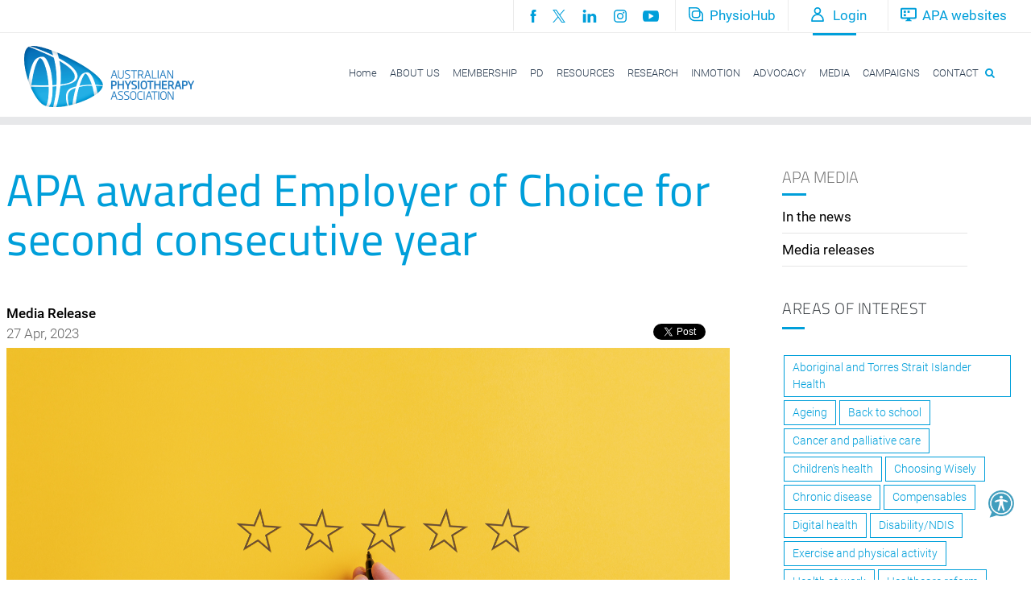

--- FILE ---
content_type: text/html; charset=UTF-8
request_url: https://australian.physio/media/apa-awarded-employer-choice-second-consecutive-year
body_size: 14764
content:

<!DOCTYPE html>
<html lang="en" dir="ltr" prefix="og: https://ogp.me/ns#" class="h-100">
  <head>
    <meta name="facebook-domain-verification" content="e3gc4d0ego09kknzi1y6suhwd38vls" />
    <meta charset="utf-8" />
<meta name="description" content="Australian Physiotherapy Association is the peak body representing the interests of 34,000+ physiotherapists &amp; their patients. See PD, resources &amp; advocacy." />
<meta name="keywords" content="physiotherapy, education, research, advocacy, courses, health, career, learning, study, employment, jobs" />
<link rel="shortlink" href="https://australian.physio/node/3214" />
<link rel="canonical" href="https://australian.physio/media/apa-awarded-employer-choice-second-consecutive-year" />
<meta name="generator" content="Drupal 9 (http://drupal.org)" />
<link rel="image_src" href="https://australian.physio/sites/default/files/2023-04/Untitled%20design%20%2831%29.png" />
<meta name="twitter:card" content="summary_large_image" />
<meta name="Generator" content="Drupal 10 (https://www.drupal.org)" />
<meta name="MobileOptimized" content="width" />
<meta name="HandheldFriendly" content="true" />
<meta name="viewport" content="width=device-width, initial-scale=1.0" />
<link rel="icon" href="/sites/default/files/favicon_0.ico" type="image/vnd.microsoft.icon" />

    <title>APA | APA awarded Employer of Choice for second consecutive year</title>
    <link rel="stylesheet" media="all" href="/modules/custom/drupalexp/modules/dexp_slick/assets/js/slick/slick.css?t8zptp" />
<link rel="stylesheet" media="all" href="/modules/custom/drupalexp/modules/dexp_slick/assets/js/slick/slick-theme.css?t8zptp" />
<link rel="stylesheet" media="all" href="/modules/custom/drupalexp/modules/dexp_slick/assets/css/dexp-slick.css?t8zptp" />
<link rel="stylesheet" media="all" href="/core/themes/stable9/css/system/components/align.module.css?t8zptp" />
<link rel="stylesheet" media="all" href="/core/themes/stable9/css/system/components/fieldgroup.module.css?t8zptp" />
<link rel="stylesheet" media="all" href="/core/themes/stable9/css/system/components/container-inline.module.css?t8zptp" />
<link rel="stylesheet" media="all" href="/core/themes/stable9/css/system/components/clearfix.module.css?t8zptp" />
<link rel="stylesheet" media="all" href="/core/themes/stable9/css/system/components/details.module.css?t8zptp" />
<link rel="stylesheet" media="all" href="/core/themes/stable9/css/system/components/hidden.module.css?t8zptp" />
<link rel="stylesheet" media="all" href="/core/themes/stable9/css/system/components/item-list.module.css?t8zptp" />
<link rel="stylesheet" media="all" href="/core/themes/stable9/css/system/components/js.module.css?t8zptp" />
<link rel="stylesheet" media="all" href="/core/themes/stable9/css/system/components/nowrap.module.css?t8zptp" />
<link rel="stylesheet" media="all" href="/core/themes/stable9/css/system/components/position-container.module.css?t8zptp" />
<link rel="stylesheet" media="all" href="/core/themes/stable9/css/system/components/reset-appearance.module.css?t8zptp" />
<link rel="stylesheet" media="all" href="/core/themes/stable9/css/system/components/resize.module.css?t8zptp" />
<link rel="stylesheet" media="all" href="/core/themes/stable9/css/system/components/system-status-counter.css?t8zptp" />
<link rel="stylesheet" media="all" href="/core/themes/stable9/css/system/components/system-status-report-counters.css?t8zptp" />
<link rel="stylesheet" media="all" href="/core/themes/stable9/css/system/components/system-status-report-general-info.css?t8zptp" />
<link rel="stylesheet" media="all" href="/core/themes/stable9/css/system/components/tablesort.module.css?t8zptp" />
<link rel="stylesheet" media="all" href="/core/themes/stable9/css/views/views.module.css?t8zptp" />
<link rel="stylesheet" media="all" href="/modules/contrib/ckeditor_accordion/css/accordion.frontend.css?t8zptp" />
<link rel="stylesheet" media="all" href="/core/themes/stable9/css/core/assets/vendor/normalize-css/normalize.css?t8zptp" />
<link rel="stylesheet" media="all" href="/themes/custom/apa_b4_subtheme/apa_b4_subtheme/assets/lessc/font-awesome/css/font-awesome.min.css?t8zptp" />
<link rel="stylesheet" media="all" href="/themes/contrib/bootstrap4/css/components/action-links.css?t8zptp" />
<link rel="stylesheet" media="all" href="/themes/contrib/bootstrap4/css/components/breadcrumb.css?t8zptp" />
<link rel="stylesheet" media="all" href="/themes/contrib/bootstrap4/css/components/container-inline.css?t8zptp" />
<link rel="stylesheet" media="all" href="/themes/contrib/bootstrap4/css/components/details.css?t8zptp" />
<link rel="stylesheet" media="all" href="/themes/contrib/bootstrap4/css/components/exposed-filters.css?t8zptp" />
<link rel="stylesheet" media="all" href="/themes/contrib/bootstrap4/css/components/field.css?t8zptp" />
<link rel="stylesheet" media="all" href="/themes/contrib/bootstrap4/css/components/form.css?t8zptp" />
<link rel="stylesheet" media="all" href="/themes/contrib/bootstrap4/css/components/icons.css?t8zptp" />
<link rel="stylesheet" media="all" href="/themes/contrib/bootstrap4/css/components/inline-form.css?t8zptp" />
<link rel="stylesheet" media="all" href="/themes/contrib/bootstrap4/css/components/item-list.css?t8zptp" />
<link rel="stylesheet" media="all" href="/themes/contrib/bootstrap4/css/components/links.css?t8zptp" />
<link rel="stylesheet" media="all" href="/themes/contrib/bootstrap4/css/components/menu.css?t8zptp" />
<link rel="stylesheet" media="all" href="/themes/contrib/bootstrap4/css/components/more-link.css?t8zptp" />
<link rel="stylesheet" media="all" href="/themes/contrib/bootstrap4/css/components/pager.css?t8zptp" />
<link rel="stylesheet" media="all" href="/themes/contrib/bootstrap4/css/components/tabledrag.css?t8zptp" />
<link rel="stylesheet" media="all" href="/themes/contrib/bootstrap4/css/components/tableselect.css?t8zptp" />
<link rel="stylesheet" media="all" href="/themes/contrib/bootstrap4/css/components/tablesort.css?t8zptp" />
<link rel="stylesheet" media="all" href="/themes/contrib/bootstrap4/css/components/textarea.css?t8zptp" />
<link rel="stylesheet" media="all" href="/themes/contrib/bootstrap4/css/components/ui-dialog.css?t8zptp" />
<link rel="stylesheet" media="all" href="/themes/contrib/bootstrap4/css/components/messages.css?t8zptp" />
<link rel="stylesheet" media="all" href="/themes/custom/apa_b4_subtheme/apa_b4_subtheme/css/style.css?t8zptp" />
<link rel="stylesheet" media="all" href="/themes/custom/apa_b4_subtheme/apa_b4_subtheme/scss/style.css?ver=1.01&amp;t8zptp" />
<link rel="stylesheet" media="all" href="/themes/custom/apa_b4_subtheme/apa_b4_subtheme/assets/lessc/main.css?t8zptp" />
<link rel="stylesheet" media="all" href="/themes/custom/apa_b4_subtheme/apa_b4_subtheme/assets/js/simplelightbox/simplelightbox.css?t8zptp" />
<link rel="stylesheet" media="all" href="/themes/custom/apa_b4_subtheme/apa_b4_subtheme/assets/js/selectize.js-master/dist/css/selectize.css?t8zptp" />
<link rel="stylesheet" media="all" href="/themes/custom/apa_b4_subtheme/apa_b4_subtheme/assets/js/selectize.js-master/dist/css/selectize.bootstrap4.css?t8zptp" />
<link rel="stylesheet" media="all" href="//cdnjs.cloudflare.com/ajax/libs/selectize.js/0.13.3/css/selectize.min.css" async />
<link rel="stylesheet" media="all" href="//cdnjs.cloudflare.com/ajax/libs/selectize.js/0.13.3/css/selectize.bootstrap3.min.css" async />
<link rel="stylesheet" media="all" href="/themes/custom/apa_b4_subtheme/apa_b4_subtheme/assets/js/dflip/css/dflip.css?t8zptp" />
<link rel="stylesheet" media="all" href="/themes/custom/apa_b4_subtheme/apa_b4_subtheme/assets/js/dflip/css/themify-icons.css?t8zptp" />
<link rel="stylesheet" media="all" href="/themes/custom/apa_b4_subtheme/apa_b4_subtheme/assets/lessc/topbar.css?t8zptp" />
<link rel="stylesheet" media="all" href="/themes/custom/apa_b4_subtheme/apa_b4_subtheme/assets/lessc/menu.css?t8zptp" />
<link rel="stylesheet" media="all" href="/themes/custom/apa_b4_subtheme/apa_b4_subtheme/assets/lessc/mainmenu.css?t8zptp" />
<link rel="stylesheet" media="all" href="/themes/custom/apa_b4_subtheme/apa_b4_subtheme/assets/lessc/breadcrumb.css?t8zptp" />
<link rel="stylesheet" media="all" href="/themes/custom/apa_b4_subtheme/apa_b4_subtheme/assets/lessc/footer.css?t8zptp" />
<link rel="stylesheet" media="all" href="/themes/custom/apa_b4_subtheme/apa_b4_subtheme/assets/lessc/portfolio.css?t8zptp" />
<link rel="stylesheet" media="all" href="/themes/custom/apa_b4_subtheme/apa_b4_subtheme/assets/lessc/blog.css?t8zptp" />
<link rel="stylesheet" media="all" href="/themes/custom/apa_b4_subtheme/apa_b4_subtheme/assets/lessc/pages.css?t8zptp" />
<link rel="stylesheet" media="all" href="/themes/custom/apa_b4_subtheme/apa_b4_subtheme/assets/lessc/testimonial.css?t8zptp" />
<link rel="stylesheet" media="all" href="/themes/custom/apa_b4_subtheme/apa_b4_subtheme/assets/lessc/general.css?t8zptp" />
<link rel="stylesheet" media="all" href="/themes/custom/apa_b4_subtheme/apa_b4_subtheme/assets/lessc/block.css?t8zptp" />
<link rel="stylesheet" media="all" href="/themes/custom/apa_b4_subtheme/apa_b4_subtheme/assets/lessc/bxslider.css?t8zptp" />
<link rel="stylesheet" media="all" href="/themes/custom/apa_b4_subtheme/apa_b4_subtheme/assets/lessc/shortcode.css?t8zptp" />
<link rel="stylesheet" media="all" href="/themes/custom/apa_b4_subtheme/apa_b4_subtheme/assets/lessc/quicksettings.css?t8zptp" />
<link rel="stylesheet" media="all" href="/themes/custom/apa_b4_subtheme/apa_b4_subtheme/assets/lessc/Dashboard.css?ver=1.02&amp;t8zptp" />
<link rel="stylesheet" media="all" href="/themes/custom/apa_b4_subtheme/apa_b4_subtheme/assets/lessc/Membership.css?t8zptp" />
<link rel="stylesheet" media="all" href="/themes/custom/apa_b4_subtheme/apa_b4_subtheme/assets/lessc/PD/college.css?t8zptp" />
<link rel="stylesheet" media="all" href="/themes/custom/apa_b4_subtheme/apa_b4_subtheme/assets/lessc/PD/PD.css?t8zptp" />
<link rel="stylesheet" media="all" href="/themes/custom/apa_b4_subtheme/apa_b4_subtheme/assets/lessc/PD/PDshopping.css?t8zptp" />
<link rel="stylesheet" media="all" href="/themes/custom/apa_b4_subtheme/apa_b4_subtheme/assets/lessc/flex-box.css?t8zptp" />
<link rel="stylesheet" media="all" href="/themes/custom/apa_b4_subtheme/apa_b4_subtheme/assets/lessc/Andy.css?t8zptp" />
<link rel="stylesheet" media="all" href="/themes/custom/apa_b4_subtheme/apa_b4_subtheme/assets/lessc/initial.css?t8zptp" />
<link rel="stylesheet" media="all" href="/themes/custom/apa_b4_subtheme/apa_b4_subtheme/assets/lessc/popups.css?t8zptp" />
<link rel="stylesheet" media="all" href="/themes/custom/apa_b4_subtheme/apa_b4_subtheme/assets/lessc/join-national-group.css?t8zptp" />
<link rel="stylesheet" media="all" href="/themes/custom/apa_b4_subtheme/apa_b4_subtheme/assets/lessc/prf-donation.css?ver=1.01&amp;t8zptp" />
<link rel="stylesheet" media="all" href="/themes/custom/apa_b4_subtheme/apa_b4_subtheme/assets/lessc/tools.css?t8zptp" />
<link rel="stylesheet" media="all" href="/themes/custom/apa_b4_subtheme/apa_b4_subtheme/assets/lessc/national-group-single.css?t8zptp" />
<link rel="stylesheet" media="all" href="/themes/custom/apa_b4_subtheme/apa_b4_subtheme/assets/lessc/sso-login.css?t8zptp" />
<link rel="stylesheet" media="all" href="/themes/custom/apa_b4_subtheme/apa_b4_subtheme/assets/lessc/InternationalCPD.css?ver=1.01&amp;t8zptp" />
<link rel="stylesheet" media="all" href="/themes/custom/apa_b4_subtheme/apa_b4_subtheme/assets/lessc/student-signup.css?t8zptp" />
<link rel="stylesheet" media="all" href="/themes/custom/apa_b4_subtheme/apa_b4_subtheme/assets/lessc/ckeditor-accordion.css?t8zptp" />
<link rel="stylesheet" media="all" href="/themes/custom/apa_b4_subtheme/apa_b4_subtheme/assets/lessc/globalSearchResult.css?t8zptp" />
<link rel="stylesheet" media="all" href="/sites/default/files/asset_injector/css/remove_close_button_from_help_bar-be73e5f5ff6ae0579f014eae83622cd6.css?t8zptp" />

    <script src="/themes/custom/apa_b4_subtheme/apa_b4_subtheme/assets/js/jquery-3.6.0.min.js?v=10.5.6"></script>
<script src="https://cdnjs.cloudflare.com/ajax/libs/selectize.js/0.13.3/js/standalone/selectize.js" async></script>

              <!-- Global site tag (gtag.js) - Google Analytics -->
            <!-- Google Tag Manager -->
      <script>(function(w,d,s,l,i){w[l]=w[l]||[];w[l].push({'gtm.start':
      new Date().getTime(),event:'gtm.js'});var f=d.getElementsByTagName(s)[0],
      j=d.createElement(s),dl=l!='dataLayer'?'&l='+l:'';j.async=true;j.src=
      'https://www.googletagmanager.com/gtm.js?id='+i+dl;f.parentNode.insertBefore(j,f);
      })(window,document,'script','dataLayer','GTM-WJFJNQX');</script>
      <!-- End Google Tag Manager -->
            
      <!-- Global site tag (gtag.js) - Google Analytics -->
      
      <!-- Hotjar Tracking Code for https://australian.physio -->
      <script>
      (function(h,o,t,j,a,r){
      h.hj=h.hj||function(){(h.hj.q=h.hj.q||[]).push(arguments)};
      h._hjSettings={hjid:1748132,hjsv:6};
      a=o.getElementsByTagName('head')[0];
      r=o.createElement('script');r.async=1;
      r.src=t+h._hjSettings.hjid+j+h._hjSettings.hjsv;
      a.appendChild(r);
      })(window,document,'https://static.hotjar.com/c/hotjar-','.js?sv=');
      </script>
      <!-- Hotjar tracking end -->
      
      <!-- Install this snippet AFTER the Hotjar tracking code. -->
      <script>
      var userId = 'non-user';
      window.hj('identify', userId, {
        'email': 'N/A',
        'MemberExpDate': 'N/A',
        'linkedID': 'Not logged in',
      });
      if (userId != "non-user") {
        hj('event', 'start_hotjar');
      }
      </script>

      <!-- Meta Pixel Code -->
      <script>
      !function(f,b,e,v,n,t,s)
      {if(f.fbq)return;n=f.fbq=function(){n.callMethod?
      n.callMethod.apply(n,arguments):n.queue.push(arguments)};
      if(!f._fbq)f._fbq=n;n.push=n;n.loaded=!0;n.version='2.0';
      n.queue=[];t=b.createElement(e);t.async=!0;
      t.src=v;s=b.getElementsByTagName(e)[0];
      s.parentNode.insertBefore(t,s)}(window, document,'script',
      'https://connect.facebook.net/en_US/fbevents.js');
      fbq('init', '1345386542640562');
      fbq('track', 'PageView');
      </script>
      <noscript><img height="1" width="1" style="display:none"
      src="https://www.facebook.com/tr?id=1345386542640562&ev=PageView&noscript=1"
      /></noscript>
      <!-- End Meta Pixel Code -->
            <script type="text/javascript">
        _linkedin_partner_id = "2436876";
        window._linkedin_data_partner_ids = window._linkedin_data_partner_ids || [];
        window._linkedin_data_partner_ids.push(_linkedin_partner_id);
      </script>
      <script type="text/javascript">
        (function(l) {
        if (!l){window.lintrk = function(a,b){window.lintrk.q.push([a,b])};
        window.lintrk.q=[]}
        var s = document.getElementsByTagName("script")[0];
        var b = document.createElement("script");
        b.type = "text/javascript";b.async = true;
        b.src = "https://snap.licdn.com/li.lms-analytics/insight.min.js";
        s.parentNode.insertBefore(b, s);})(window.lintrk);
      </script>
      <noscript>
        <img height="1" width="1" style="display:none;" alt="" src="https://px.ads.linkedin.com/collect/?pid=2436876&fmt=gif" />
      </noscript>
              <script>
      var serviceUrl = "//api.reciteme.com/asset/js?key=";
      var serviceKey = "0a474c150a4b72ea1f8e234f7512dbe3d5371f84";
      var options = {};  // Options can be added as needed
      var autoLoad = false;
      var enableFragment = "#reciteEnable";
      var loaded = [], frag = !1; window.location.hash === enableFragment && (frag = !0); function loadScript(c, b) { var a = document.createElement("script"); a.type = "text/javascript"; a.readyState ? a.onreadystatechange = function () { if ("loaded" == a.readyState || "complete" == a.readyState) a.onreadystatechange = null, void 0 != b && b() } : void 0 != b && (a.onload = function () { b() }); a.src = c; document.getElementsByTagName("head")[0].appendChild(a) } function _rc(c) { c += "="; for (var b = document.cookie.split(";"), a = 0; a < b.length; a++) { for (var d = b[a]; " " == d.charAt(0);)d = d.substring(1, d.length); if (0 == d.indexOf(c)) return d.substring(c.length, d.length) } return null } function loadService(c) { for (var b = serviceUrl + serviceKey, a = 0; a < loaded.length; a++)if (loaded[a] == b) return; loaded.push(b); loadScript(serviceUrl + serviceKey, function () { "function" === typeof _reciteLoaded && _reciteLoaded(); "function" == typeof c && c(); Recite.load(options); Recite.Event.subscribe("Recite:load", function () { Recite.enable() }) }) } "true" == _rc("Recite.Persist") && loadService(); if (autoLoad && "false" != _rc("Recite.Persist") || frag) document.addEventListener ? document.addEventListener("DOMContentLoaded", function (c) { loadService() }) : loadService();
    </script>
  </head>
  <body class="mediaapa-awarded-employer-choice-second-consecutive-year page-node-3214 path-node page-node-type-media   d-flex flex-column h-100 html">
    <!-- Google Tag Manager (noscript) -->
    <noscript><iframe src="https://www.googletagmanager.com/ns.html?id=GTM-WJFJNQX"
    height="0" width="0" style="display:none;visibility:hidden"></iframe></noscript>
    <!-- End Google Tag Manager (noscript) -->
        <a href="#main-content" class="visually-hidden focusable skip-link">
      Skip to main content
    </a>
    
      <div class="dialog-off-canvas-main-canvas d-flex flex-column" data-off-canvas-main-canvas>
    

<header>
      <div class="dexp-section SocialIcons region-socials" id="section-socials" style="background-color:white">
	  <div class="container">
		  <div class="row" style="justify-content: flex-end;">
                  <div class="region region-header">
    

<div class="block block-login-block" id="block-login-block">
  
      
      <div class="content">
      
<!-- other Sites -->
<div class="OtherSitesList"><span class="OthersiteButtonClose"></span><div class="OtherListTop"><a href="https://choose.physio/" class="item bright_blue"><span class="uniq">Find a physio</span></a></div><div class="OtherListTop"><a href="https://www.jobs4physios.com.au/" class="item orange"><span class="uniq">jobs</span>4physios</a></div><div class="OtherListTop"><a href="https://enrol.apacpdguide.com.au/" class="item purple"><span class="uniq">cpd</span>4physios.com.au</a></div><div class="OtherListTop"><a href="https://www.classifieds4physios.com.au/" class="item dark_blue"><span class="uniq">classifieds</span>4physios</a></div><div class="OtherListTop"><a href="https://www.shop4physios.com.au/" class="item bright_blue"><span class="uniq">shop</span>4physios</a></div><div class="OtherListTop"><a href="https://www.focus.physio/" class="item dark_blue"><span class="uniq">FOCUS26</span></a></div></div>
<!-- Modal log-in -->
<div class="modal fade" id="loginAT" role="dialog">
<div class="modal-dialog"><!-- Modal content-->
	<div class="modal-content">

	<div class="modal-body">
		<button class="close" data-dismiss="modal" type="button"><span class="ui-button-icon-primary ui-icon ui-icon-closethick"></span></button>
		<div class="form-container">
		<div class="tab-content">
			<div id="main-signin-form">
			<!--<form name="signInForm" method="POST" action="">-->
			<div class="flex-container">
								<div class="flex-cell">
					<span class="light-lead-heading cairo">Sign in to your account</span>
				</div>
				<form class="aptify-login-form" data-drupal-selector="aptify-login-form" action="/media/apa-awarded-employer-choice-second-consecutive-year" method="post" id="aptify-login-form" accept-charset="UTF-8">
  <div class="flex-cell email-field"><div class="js-form-item form-item js-form-type-textfield form-type-textfield js-form-item-id form-item-id form-no-label">
        
  <input  class="form-control"  placeholder="Email address" data-drupal-selector="edit-id" type="text" id="edit-id" name="id" value="" size="60" maxlength="128" class="form-text required form-control" required="required" aria-required="true" />


        </div>
</div><div class="flex-cell password-field"><div class="js-form-item form-item js-form-type-password form-type-password js-form-item-password form-item-password form-no-label">
        
  <input  class="form-control"  placeholder="Password" data-drupal-selector="edit-password" type="password" id="edit-password" name="password" size="60" maxlength="128" class="form-text required form-control" required="required" aria-required="true" />


        </div>
</div><div class="flex-cell checkmessage d-none">
                            <span>Incorrect username or password</span>
                        </div><div class="flex-cell login-btn">
  <input data-drupal-selector="edit-submit" type="submit" id="edit-submit" name="op" value="Login" class="button js-form-submit form-submit btn btn-primary" />

</div>
  <input autocomplete="off" data-drupal-selector="form-vqxyqgvw5pro441-sct1aigkh5n4rwbwqtkn1h4dw3e" type="hidden" name="form_build_id" value="form-VQXyqgvW5pRo441_SCt1AiGkh5n4rwbWQTkn1H4dW3E" class="form-control" />


  <input data-drupal-selector="edit-aptify-login-form" type="hidden" name="form_id" value="aptify_login_form" class="form-control" />


</form>
				<div class="flex-cell">
					<div class="flex-col-5 remember-opt">
					</div>
					<div class="flex-col-7 forgot-password">
						<span>Forgot your <a href="/forget-password">password</a>
						</span>
					</div>
				</div>
				<div class="flex-cell create-account">
					<span>Not a member? <a href="/membership-question">Join today.</a></span>
					<span>Returning member? <a href="/renew">Re-join today</a></span>
				</div>
							</div>
			<!--</form>-->
			</div>
		</div><!-- tab-content -->
		<!--handle the session expired popup-->
		<script>
		jQuery(document).ready(function () {
    		jQuery(function($) {
				$('.tab span').on('click', function (e) {
					e.preventDefault();
					target = $(this).attr('data-form');
					$('.tab-content > div').not(target).hide();
					$(target).fadeIn(600);
				});

				// SET COOKIES----------------------------------------------------------------------------------
				var setCookie = function (cname, cvalue, exdays) {
					let d = new Date();
					d.setTime(d.getTime() + exdays * 24 * 60 * 60 * 1000);
					let expires = "expires=" + d.toUTCString();
					//document.cookie = cname + "=" + cvalue;
					document.cookie = cname + "=" + cvalue + ";" + expires + ";path=/";
				};

				// GET COOKIES--------------------------------------------------------------------------------
				var getCookie = function (cname) {
					let name = cname + "=";
					let decodedCookie = decodeURIComponent(document.cookie);
					let ca = decodedCookie.split(";");
					for (let i = 0; i < ca.length; i++) {
					let c = ca[i];
					while (c.charAt(0) == " ") {
						c = c.substring(1);
					}
					if (c.indexOf(name) == 0) {
						return c.substring(name.length, c.length);
					}
					}
					return "";
				};

				// ADD SITE NOTIFICATIONS--------------------------------------------------------------------

				if (document.body.contains(document.getElementById("maintenance-mode-block"))) {
					var oops_text = document.getElementById("maintenance-mode-block").innerHTML;
					var path = window.location.pathname.split("/").pop();

					var header = document.querySelector("header");
					if(header) {
						// set conditions for help_bar
						// disable for renew/join and if disable is true
						if (path === "renewmymembership" || path === "jointheapa" || getCookie("add_help_bar_disable") === "true") {
							setCookie("add_help_bar_disable", "true", 1);
							//TODO: debug purpose of "return;" here 
							// return;
						} else {
							// create and append element
							var usersHelpBar = document.createElement("div");
							usersHelpBar.id = "users_help_bar";
							usersHelpBar.className = "minimized";
							usersHelpBar.innerHTML = '<div class="modal_header"><span>' +
								oops_text +
								'</span><span class="close"></span></div><div class="modal_content"></div>';

							header.insertBefore(usersHelpBar, header.firstChild);
						}
					};
					
					// disable modal
					document.querySelectorAll("#users_help_bar .close").forEach( closeBtn => {
						closeBtn.addEventListener("click", e => {
							document.getElementById("users_help_bar").classList.add("modal_disabled");
						});
					});
				}

				// automatically pop up session expire window
				var popUPTag ='';
				var countSession = 0;
				if(popUPTag!=""){
					function countSessionDown(){
						if(countSession > 0){
							countSession--;
							setTimeout(countSessionDown, 1000);
						}else{
                            if (window.location.pathname !== "/apa_saml_idp/signin") {
                // prevent element inspect
                document.addEventListener('contextmenu', function(e) {
                  e.preventDefault();
                });
                // remove duplicate login form
                $('#loginAT').remove();
                // append overlay
                if( $('body, html, .html').find('.overlay').length == 0 ){
                  $('body').append('<div class="overlay"><section class="loaders"><span class="loader loader-quart"></span></section></div>');
                }
                $('.overlay').fadeIn();
                // check here
                $("#sessionExpiredWindow").fadeIn();
              }
						}
					}
					countSessionDown();
				}

				$(document).ready(function(){
					//TOD fix this workaround
					$("#loginAT .ui-icon-closethick").on('click', function(){
						$("#loginAT").removeClass("show");
						$("#loginAT").css("display", "none");
					})

					var logoutTag ='0';
					if(logoutTag == "1"){
						// prevent element inspect
						document.addEventListener('contextmenu', function(e) {
							e.preventDefault();
						});
            // if url is saml idp login page (/apa_saml_idp/signin), then no need to show session expired window
            if (window.location.pathname !== "/apa_saml_idp/signin") {
              // remove duplicate login form
              $('#loginAT').remove();
              // append overlay
              if( $('body, html, .html').find('.overlay').length == 0 ){
                $('body').append('<div class="overlay"><section class="loaders"><span class="loader loader-quart"></span></section></div>');
              }
              $('.overlay').fadeIn();
              // fade in session expired window
              $("#sessionExpiredWindow").fadeIn();
            }
					}
					else{
						$("#sessionExpiredWindow").hide();
					}
					$('#sessionExpiredWindow a').on('click', function(){
						if ( $(this).is('.session_logout') ){
							$('input[value="Log out"]').trigger('click');
						} else {
							$('#expire_msg').fadeOut( function(){
								$('#login_form').fadeIn();
							});
						}
					});
					$('.GetCentreLayoutHome .ASection .Desktop')
						.animate({ "padding-left": "1px" }, 500 )
						.animate({ "margin-top": "0px" }, 300 )
						.animate({ "padding-left": "1px" }, 3000 )
						.animate({ "margin-top": "-84px" }, 300 );

					$('.GetCentreLayoutHome .ASection .Mobile')
						.animate({ "padding-left": "1px" }, 500 )
						.animate({ "margin-top": "0px" }, 300 )
						.animate({ "padding-left": "1px" }, 3000 )
						.animate({ "margin-top": "-70px" }, 300 );

					$('.submit').on('click', function() {
						var text = $("#bloodhound input[type=text].tt-input").val();
						if(text != "" || text != " " || text != null) {
							var rss = text.split(" ");
							var num = rss.length;
							var suburb = "";
							for(var i = 0; i < num-2; i++) {
								suburb += rss[i];
								if(i < num-3){
									suburb += " ";
								}
							}
							$('.stateComp').val(rss[num-2]+"");
							$('.suburbComp').val(suburb+"");
							$('.postcodeComp').val(rss[num-1]+"");
						}
					});
				});
				// TOP NAV MOBILE-------------------------------------------------------------------
				$("#custom-nav-toggle").on("click", function () {
					$(this).toggleClass("active");
					$("body, .html").toggleClass("menu-open");

					if ($("body, .html").hasClass("menu-open")) {
					$("body, .html")
						.delay(300)
						.queue(function (next) {
						$(this).css("overflow", "hidden");
						next();
						});
					} else {
					$("body, .html").css("overflow", "auto");
					}
				});

				$(".menu_overlay").on("click", function () {
					$("#custom-nav-toggle").trigger( "click" );
				});
				
				//Search Box Toggle
				$('.search-toggle').on('click', function() {
					$('.search-block-form input[name=keys]').attr('placeholder','Start Typing...');
					$('.search-block-form').toggle().find(
					'input[type=search]').focus();
					return false;
				});
				$('.search-close').on('click', function() {
					$('.search-block-form').fadeOut();
					return false;
				});

				// hanle user menu
				$(".user_logged_in .user_name").on("click", function () {
					var menuTarget = $(this).parent().find(".user_menu");
				
					if ($(menuTarget).is(".active")) {
						$(this).removeClass("active");
						$(menuTarget).removeClass("active");
					} else {
						$(this).addClass("active");
						$(menuTarget).addClass("active");
					}
				});
				$(document).ready(function(){
						$("body").addClass("user-log-out");
					});			});
		});
		</script>
</div> <!-- /form -->
	</div>
  </div>

</div>
</div>

<!---this is for non-member pop up-->
<div class="modal fade" id="JoinAT" role="dialog">
  <div class="modal-dialog"><!-- Modal content-->
      <div class="modal-content">
        <div class="modal-body">
              <button class="close" data-dismiss="modal" type="button"><span class="ui-button-icon-primary ui-icon ui-icon-closethick"></span></button>
        <div class="form-container">
          <div class="tab-content">
						<div class="flex-cell">
							<div class="flex-col-5 remember-opt">
							</div>
							<div class="flex-col-7 forgot-password">
								<span>Forgot your <a href="/forget-password">password</a>
								</span>
							</div>
						</div>
            <div class="flex-cell">
              <span class="light-lead-heading cairo">Not a member or returning member?<br>Join today.</span>

            </div>
            <div class="flex-cell login-btn"> <a class="join" href="/membership-question">Join now</a></div>
						<div class="flex-cell login-btn"> <a class="join" href="/renew">Re-join today</a></div>
          </div>
        </div>
      </div>
    </div>
  </div>
</div>

<!--handle the session expired popup-->
<div id="sessionExpiredWindow" style="display:none;">
	<div class="flex-cell">
		<div id="expire_msg">
			<span class="light-lead-heading cairo">Your session has expired.</span>
			<div class="btn-wrapper">
				<a class="accent-btn session_login">Login</a>
				<a class="accent-btn session_logout">Logout</a>
			</div>

		</div>
		<div id="login_form">
			<div class="form-container">
				<div class="tab-content">
					<div id="main-signin-form">
						<div class="flex-container">
							<div class="flex-cell">
								<span class="light-lead-heading cairo">Sign in to your account</span>
							</div>
							<form class="aptify-login-form" data-drupal-selector="aptify-login-form-2" action="/media/apa-awarded-employer-choice-second-consecutive-year" method="post" id="aptify-login-form--2" accept-charset="UTF-8">
  <div class="flex-cell email-field"><div class="js-form-item form-item js-form-type-textfield form-type-textfield js-form-item-id form-item-id form-no-label">
        
  <input  class="form-control"  placeholder="Email address" data-drupal-selector="edit-id" type="text" id="edit-id--2" name="id" value="" size="60" maxlength="128" class="form-text required form-control" required="required" aria-required="true" />


        </div>
</div><div class="flex-cell password-field"><div class="js-form-item form-item js-form-type-password form-type-password js-form-item-password form-item-password form-no-label">
        
  <input  class="form-control"  placeholder="Password" data-drupal-selector="edit-password" type="password" id="edit-password--2" name="password" size="60" maxlength="128" class="form-text required form-control" required="required" aria-required="true" />


        </div>
</div><div class="flex-cell checkmessage d-none">
                            <span>Incorrect username or password</span>
                        </div><div class="flex-cell login-btn">
  <input data-drupal-selector="edit-submit" type="submit" id="edit-submit--2" name="op" value="Login" class="button js-form-submit form-submit btn btn-primary" />

</div>
  <input autocomplete="off" data-drupal-selector="form-2ru5n1oawf6vj5batyu-dm-clpsyyi1ffqgp8v7q5bw" type="hidden" name="form_build_id" value="form-2rU5n1OAWf6vj5BATyU_dM_ClPSyYI1FFQGp8V7q5bw" class="form-control" />


  <input data-drupal-selector="edit-aptify-login-form-2" type="hidden" name="form_id" value="aptify_login_form" class="form-control" />


</form>
							<div class="flex-cell">
								<div class="flex-col-5 remember-opt">
								</div>
								<div class="flex-col-7 forgot-password">
									<span>Forgot your <a href="/forget-password">password</a>
									</span>
								</div>
							</div>
							<div class="flex-cell create-account">
								<span>Not a member? <a href="/membership-question">Join today.</a></span>
								<span>Returning member? <a href="/renew">Re-join today</a></span>
							</div>
						</div>
					</div>
				</div>
			</div>
		</div>
	</div>
</div>
<div class="top_nav_socials">
	<ul>
		<li>
			<a class="facebook_icon" href="https://www.facebook.com/AustralianPhysiotherapyAssociation" target="_blank" rel="nofollow">

			</a>
		</li>
		<li>
			<a class="twitter_icon" href="https://twitter.com/apaphysio" target="_blank" rel="nofollow">

			</a>
		</li>
		<li>
			<a class="linkedin_icon" href="https://www.linkedin.com/company/australian-physiotherapy-association/" target="_blank" rel="nofollow">

			</a>
		</li>
		<li>
			<a class="instagram_icon" href="https://instagram.com/physioaustralia" target="_blank" rel="nofollow">

			</a>
		</li>
		<li>
			<a class="youtube_icon" href="https://www.youtube.com/user/apatube1" target="_blank" rel="nofollow">

			</a>
		</li>
	</ul>
</div>

  <div class="Top_nav_physiohub other_sites" title="Physio Hub">
          <a class="Top_nav_physiohub_link" href="https://hub.australian.physio/home" target="_blank" rel="nofollow"></a>
        <span class="physiohub_icon db-icon"><svg xmlns="http://www.w3.org/2000/svg" viewBox="0 0 250 250"><g><path d="M121.04,241.07c-41.48,0-71.36-10.1-91.36-30.89C10.04,189.77.5,159.53.5,117.71V.5s130.32,0,130.32,0c37.4.3,67.11,26.93,70.57,62.04,9.39,4.06,17.97,9.93,25.33,17.42,15.11,15.39,23.43,35.98,23.43,57.97,0,8.58,0,14.23.02,21.35.02,12.11.04,28.45.04,70.64v10.9l-10.9.03c-.91,0-91.44.21-118.27.21ZM22.36,22.35v95.36c0,35.89,7.55,61.18,23.07,77.32,15.65,16.27,40.39,24.18,75.61,24.18,21.21,0,82.28-.13,107.32-.19,0-34.21-.03-48.7-.04-59.7-.01-7.13-.02-12.79-.02-21.39,0-21.34-10.41-39.75-26.45-50.4l.32,51.78c0,26.96-21.88,48.85-48.78,48.85h-54.01c-26.89,0-48.77-21.69-48.77-48.35v-34.9c0-26.99,21.88-48.96,48.77-48.96l69.7-.04c3.01,0,5.99.16,8.94.48-5.84-19.89-24.76-34.05-47.81-34.05H22.36ZM169.07,77.78l-69.7.04c-14.84,0-26.92,12.16-26.92,27.1v34.9c0,14.86,11.82,26.5,26.91,26.5h54.01c14.85,0,26.93-12.08,26.93-26.92l-.37-60.65c-3.51-.63-7.14-.97-10.86-.97Z" fill="#009fda"></path></g></svg></span>
    PhysioHub
  </div>

<!-- LOGIN/LOGOUT -->
	<div class="LogInPadding">
		<button class="info" data-target="#loginAT" data-toggle="modal" type="button">
			<span class="icon user_icon"></span>Login
		</button>
	</div>
<!-- END LOGIN/LOGOUT -->

<div class="other_sites OthersiteButton" title="Other websites">
	<span class="laptop_icon"></span>
	APA websites
</div>
<!-- BEGIN ADDRESS POP -->
<div id="HomeAddressChangePopUp" style="display:none;">
    <div class="flex-cell">
      <h3 class="light-lead-heading cairo">Are you sure you want to change your home address?</h3>
    </div>
    <div class="flex-cell buttons-container">
      <a id="confirmHomeAddressChangeButton" class="" value="yes" target="_self">Yes</a>
      <a class="canceHomeAddresslChangeButton" value="no" target="_self">No</a>
    </div>
</div>
<div id="MailingAddressChangePopUp" style="display:none;">
    <div class="flex-cell">
      <h3 class="light-lead-heading cairo">Are you sure you want to change your mailing address?</h3>
    </div>
    <div class="flex-cell buttons-container">
      <a id="confirmMailingAddressChangeButton" class="" value="yes" target="_self">Yes</a>
      <a class="canceMailingAddresslChangeButton" value="no" target="_self">No</a>
    </div>
</div>
<!-- END ADDRESS POP -->

    </div>
  </div>
<div class="search-block-form block block-search" data-drupal-selector="search-block-form" id="block-apa-b4-subtheme-search" role="search">
  
  
  <span class="fa fa-search search-toggle"></span>
  <div class="container">
    <div class="search-form-block-wrapper col-lg-11 col-md-11 col-sm-11 col-xs-10">
              <form action="/search/node" method="get" id="search-block-form" accept-charset="UTF-8">
  <div class="js-form-item form-item js-form-type-search form-type-search js-form-item-keys form-item-keys form-no-label">
      <label for="edit-keys" class="visually-hidden">Search</label>
        
  <input title="Enter the terms you wish to search for." data-drupal-selector="edit-keys" type="search" id="edit-keys" name="keys" value="" size="15" maxlength="128" class="form-search form-control" />


        </div>
<div data-drupal-selector="edit-actions" class="form-actions js-form-wrapper form-wrapper" id="edit-actions">
  <input data-drupal-selector="edit-submit" type="submit" id="edit-submit" value="Search" class="button js-form-submit form-submit btn btn-primary" />

</div>

</form>

          </div>
    <div class="col-lg-1 col-md-1 col-sm-1 col-xs-2">
      <a class="search-close" href="#" rel="nofollow"><span class="fa fa-remove"></span></a>
    </div>
  </div>
</div>
<div data-drupal-messages-fallback class="hidden"></div>

  </div>

      </div>
    </div>
  </div>
  
  <section class="dexp-section dexp-sticky" id="section-header">
    <div class="container">
		  <div class="row">
        <div class="dexp-logo col-xs-6 col-sm-6 col-md-3 col-lg-3">
          <a class="site-logo" href="/"><img src="/sites/default/files/logo_apa_0.png" alt="Australian Physiotherapy Association"></a>
        </div>
                  <div id="main-nav" class="region region-navigation col-xs-12 col-sm-12 col-md-9 col-lg-9">
              <div class="region region-nav-main">
    <nav role="navigation" aria-labelledby="block-apamenu-menu" id="block-apamenu" class="block block-menu navigation menu--apa-menu">
            
  <h5 class="visually-hidden" id="block-apamenu-menu">APA Menu</h5>
  

        
        <ul class="menu nav navbar-nav">
            <li class="nav-item">
      <a href="/Home" class="nav-link" data-drupal-link-system-path="node/84">Home</a>
          </li>
          <li class="nav-item">
      <a href="/aboutus" class="nav-link" data-drupal-link-system-path="node/127">ABOUT US</a>
          </li>
          <li class="nav-item">
      <a href="/membership" class="nav-link" data-drupal-link-system-path="node/108">MEMBERSHIP</a>
          </li>
          <li class="nav-item">
      <a href="/pd" class="nav-link" data-drupal-link-system-path="node/86">PD</a>
          </li>
          <li class="nav-item">
      <a href="/resources" class="nav-link" data-drupal-link-system-path="node/2905">RESOURCES</a>
          </li>
          <li class="nav-item">
      <a href="/research" class="nav-link" data-drupal-link-system-path="node/213">RESEARCH</a>
          </li>
          <li class="nav-item">
      <a href="/inmotion" class="nav-link" data-drupal-link-system-path="node/421">INMOTION</a>
          </li>
          <li class="nav-item">
      <a href="/advocacy" class="nav-link" data-drupal-link-system-path="node/157">ADVOCACY</a>
          </li>
          <li class="nav-item">
      <a href="/media" class="nav-link" data-drupal-link-system-path="node/102">MEDIA</a>
          </li>
          <li class="nav-item">
      <a href="/campaigns" class="nav-link" data-drupal-link-system-path="node/85">CAMPAIGNS</a>
          </li>
          <li class="nav-item">
      <a href="/contact-us" class="nav-link" data-drupal-link-system-path="node/212">CONTACT</a>
          </li>
    <a href="#" class="search-toggle" rel="nofollow"><span class="fa fa-search"></span></a>
</ul>
  


  </nav>

  </div>

          </div>
                <div class="dexp-menu-toggle" id='custom-nav-toggle'>
          <span class="bar-1"></span><span class="bar-2"></span><span class="bar-3"></span>
          </span><span class="fa fa-search"></span>
        </div>
        <div class="menu_overlay"></div>
        <div class="mobile_menu_wrapper">
    <!-- NAME & CART -->
    <div class="mobile_user_name">
        <!-- logged in -->
                    <!-- non-logged in -->
            <div class="user_login_mobile">
                <button class="info" data-target="#loginAT" data-toggle="modal" type="button">
                <span class="icon user_icon"></span>Login
                </button>
            </div>
            </div>
      
    <!-- SEARCH -->
    <div id="search-mobile">
        <form action="" method="post" id="search-block-form-mobile" accept-charset="UTF-8">
            <div class="form-item form-type-textfield form-item-search-block-form">
                <input title="Enter the terms you wish to search for." placeholder="Search" type="text" id="edit-search-block-form--2-mobile" name="search_block_form" value="" size="15" maxlength="128" class="form-text">
                <button type="submit" id="edit-submit-mobile" name="op"><span class="icon search_icon"></span></button>
            </div>
        </form>
    </div>

    <div id="menu_mobile">
        <div class="content">
        <a data-target="#dexp-dropdown" href="#" class="hidden-lg hidden-md dexp-menu-toggler click-processed" rel="nofollow">
            <i class="fa fa-align-justify"></i>
        </a>
        <div id="dexp-dropdown" class="dexp-menu dexp-dropdown">
            <ul class="menu"><li class="first leaf"><a href="/" title=""><i class="fa fa-homea homenavicon"></i> Home</a></li>
            <li class="leaf"><a href="/aboutus"><i class="fa aboutusnavicon"></i> About us</a></li>
            <li class="leaf"><a href="/membership"><i class="fa membershipnavicon"></i> Membership</a></li>
            <li class="leaf"><a href="/pd"><i class="fa pdnavicon"></i> PD</a></li>
            <li class="leaf"><a href="/resources"><i class="fa resourcesnavicon"></i> Resources</a></li>
            <li class="leaf"><a href="/research"><i class="fa researchnavicon"></i> Research</a></li>
            <li class="leaf"><a href="/inmotion"><i class="fa inmotionnavicon"></i> InMotion</a></li>
            <li class="leaf"><a href="/advocacy"><i class="fa advocacynavicon"></i> Advocacy</a></li>
            <li class="leaf"><a href="/media"><i class="fa medianavicon"></i> Media</a></li>
            <li class="leaf"><a href="/campaigns">campaigns</a></li>
            <li class="last leaf"><a href="/contact-us" class="active"><i class="fa contactnavicon"></i> Contact</a></li>
            </ul>
        </div>
        </div>
    </div>

    
          <div class="Top_nav_physiohub menu_accordion" title="Physio Hub">
        <div class="toggle Top_nav_physiohub_toggle">
                      <a class="Top_nav_physiohub_link" href="https://hub.australian.physio/home" target="_blank" rel="nofollow"></a>
                    <span class="physiohub_icon icon"><svg xmlns="http://www.w3.org/2000/svg" viewBox="0 0 250 250"><g><path d="M121.04,241.07c-41.48,0-71.36-10.1-91.36-30.89C10.04,189.77.5,159.53.5,117.71V.5s130.32,0,130.32,0c37.4.3,67.11,26.93,70.57,62.04,9.39,4.06,17.97,9.93,25.33,17.42,15.11,15.39,23.43,35.98,23.43,57.97,0,8.58,0,14.23.02,21.35.02,12.11.04,28.45.04,70.64v10.9l-10.9.03c-.91,0-91.44.21-118.27.21ZM22.36,22.35v95.36c0,35.89,7.55,61.18,23.07,77.32,15.65,16.27,40.39,24.18,75.61,24.18,21.21,0,82.28-.13,107.32-.19,0-34.21-.03-48.7-.04-59.7-.01-7.13-.02-12.79-.02-21.39,0-21.34-10.41-39.75-26.45-50.4l.32,51.78c0,26.96-21.88,48.85-48.78,48.85h-54.01c-26.89,0-48.77-21.69-48.77-48.35v-34.9c0-26.99,21.88-48.96,48.77-48.96l69.7-.04c3.01,0,5.99.16,8.94.48-5.84-19.89-24.76-34.05-47.81-34.05H22.36ZM169.07,77.78l-69.7.04c-14.84,0-26.92,12.16-26.92,27.1v34.9c0,14.86,11.82,26.5,26.91,26.5h54.01c14.85,0,26.93-12.08,26.93-26.92l-.37-60.65c-3.51-.63-7.14-.97-10.86-.97Z" fill="#009fda"></path></g></svg></span>
          PhysioHub
        </div>
      </div>

      <script>
        // Physio Hub link click handler - pure js
        document.querySelector('.Top_nav_physiohub_toggle').addEventListener('click', function(event) {
          var link = document.querySelector('.Top_nav_physiohub_link').getAttribute('href');
          window.open(link, '_blank');
          event.preventDefault();
        });
      </script>
    
    <!-- APA WEBSITES -->
    <div class="other_sites_mobile menu_accordion" title="Other websites"><div class="toggle"><span class="icon laptop_icon"></span>APA websites</div><div class="content">
        <ul class="menu"><li><a href="https://choose.physio/" target="_blank">Find a physio</a></li><li><a href="https://www.jobs4physios.com.au/" target="_blank">jobs4physios</a></li><li><a href="https://enrol.apacpdguide.com.au/" target="_blank">cpd4physios.com.au</a></li><li><a href="https://www.classifieds4physios.com.au/" target="_blank">classifieds4physios</a></li><li><a href="https://www.shop4physios.com.au/" target="_blank">shop4physios</a></li><li><a href="https://www.focus.physio/" target="_blank">FOCUS26</a></li></ul>
      </div>
    </div>
    <!-- LOGOUT BUTTON -->
    </div>
      </div>
    </div>
  </section>


  </header>
<main role="main">
    <div class="dexp-section" id="section-banner">
	  <div class="dexp-container">
		  <div class="row">
          <div class="region region-banner">
    

<div class="border-10 bottom-space-50 block block-block-content--2d797333-d44a-4f24-be4b-4c51b9d5fdae" id="block-block-content--2d797333-d44a-4f24-be4b-4c51b9d5fdae" class="border-10 bottom-space-50">
  
      
      <div class="content">
      
            <div class="clearfix text-formatted field field--name-body field--type-text-with-summary field--label-hidden field__item"><div style="display: none">&nbsp;</div></div>
      
    </div>
  </div>

  </div>

      </div>
    </div>
  </div>
  
    
  <a id="main-content" tabindex="-1"></a>    <div class="dexp-section" id="section-main-content">
  	  <div class="container">
		  <div class="row">
        <div class="dexp-region col-12 region MainContent region-content col-xs-12 col-sm-12 col-md-12 col-lg-12">
          
                                            
          <div class="container">
                        <div class="row g-0">
                            <div class="order-1 order-lg-2 col-12 col-lg-9">
                  <div class="region region-content">
    

<div class="block block-page-title-block" id="block-page-title-block">
  
      
      <div class="content">
      
        <h1  class="page-title"><span class="field field--name-title field--type-string field--label-hidden">APA awarded Employer of Choice for second consecutive year</span>
</h1>
            


    </div>
  </div>


<div class="block block-system-main-block" id="block-system-main-block">
  
      
      <div class="content">
      
<div id="node-3214" class="node node-media clearfix post large"  data-history-node-id="3214">
	<div class="post-img media mobile">
        <div class='mediaholder fullwidthimage'>
			
            <div class="field field--name-field-picture field--type-image field--label-hidden field__item">  <img loading="lazy" src="/sites/default/files/2023-04/Untitled%20design%20%2831%29.png" width="1744" height="881" alt="A yellow background with a hand finishing drawing five stars" />

</div>
      
        </div>
	</div>
	<h1 class="SectionHeader">APA awarded Employer of Choice for second consecutive year</h1>
	<header class="meta">
        <div class="flex-container post-meta">
            <div class="flex-cell">
                <div class="flex-col-6 meta-info">
                    <div class="meta-type-date">
                        <span class="meta-type"><b>
            <div class="field field--name-field-media-type field--type-entity-reference field--label-hidden field__item"><a href="/media-category/Media-release" hreflang="en">Media Release</a></div>
      </b></span>
                        <span class="meta-date">27   Apr, 2023</span>
                    </div>
                </div>
                <div class="flex-col-6 meta-share-url">
                    <ul class="socialMediaIcon" style="float:right;margin-top:-3%;">
                        <li>
                            <div class="fb-share-button" data-layout="button_count" data-mobile-iframe="true" data-size="small">&nbsp;</div>
                        </li>
                        <li>
                            <a class="twitter-share-button" data-show-count="false" href="https://twitter.com/share">Tweet</a> <script async src="//platform.twitter.com/widgets.js" charset="utf-8">&nbsp;</script>
                        </li>
                        <li>
                            <script src="//platform.linkedin.com/in.js" type="text/javascript"> lang: en_US</script><script type="IN/Share" data-counter="right"></script>&nbsp;
                        </li>
					</ul>
					<div id="fb-root">&nbsp;</div>
					<script>(function(d, s, id) {
					var js, fjs = d.getElementsByTagName(s)[0];
					if (d.getElementById(id)) return;
					js = d.createElement(s); js.id = id;
					js.src = "//connect.facebook.net/en_GB/sdk.js#xfbml=1&version=v2.9";
					fjs.parentNode.insertBefore(js, fjs);
					}(document, 'script', 'facebook-jssdk'));</script><script type="text/javascript">
					(function($) {
						var x = $(location).attr('href');
						$(document).ready(function() {
							$('.fb-share-button').html("<a class='fb-xfbml-parse-ignore' target='_blank' href='https://www.facebook.com/sharer/sharer.php?u=" +  x  +  "&amp;src=sdkpreparse'></a>")
						});
					})(jQuery);
					</script>
                </div>
            </div>

        </div>
	</header>

	<section class="post-content">
		<div class="post-img media">
			<div class='mediaholder fullwidthimage'>
				
            <div class="field field--name-field-picture field--type-image field--label-hidden field__item">  <img loading="lazy" src="/sites/default/files/2023-04/Untitled%20design%20%2831%29.png" width="1744" height="881" alt="A yellow background with a hand finishing drawing five stars" />

</div>
      
			</div>
		</div>
		
            <div class="clearfix text-formatted field field--name-body field--type-text-with-summary field--label-hidden field__item"><p><strong>The Australian Physiotherapy Association (APA) has been awarded the 2023 Human Resources Director (HRD) 5-Star Employer of Choice award for the second year running.</strong></p>

<p>The APA submitted their nomination in December 2022 and has been selected by HRD on each of their achievements and initiatives across a range of areas, including leadership, learning and development, wellbeing, flexibility, diversity and inclusion, work-life balance and recruitment.</p>

<p>The review board considered the APA’s qualitative and quantitative data, such as engagement survey results, average employee tenure, and turnover rate.</p>

<p>APA Chief Executive Officer Anja Nikolic was overjoyed with the result and commended the APA on their efforts.</p>

<p>“To continue the excellent work that awarded us the same achievement two years in a row is fantastic. The APA prides itself on its commitment to the health, wellbeing and job satisfaction of staff and for the dedication to continuously improving the workplace,” Ms Nikolic said.</p>

<p>Ms Nikolic’s words resonated with APA National President Scott Willis, with Mr Willis saying that the APA’s staff continue to excel.</p>

<p>“I’m incredibly proud to be part of such an organisation who value and support their staff to continue to break down barriers and push boundaries,” Mr Willis said.</p>

<p>Representing the integral areas of human resources, the HRD evaluated an array of results from surveys, average employee tenure and turnover rate, settling on 50 companies to award the Employer of Choice accolade to.</p>

<p>The evaluated areas included fair compensation and opportunities, reward and recognition, diversity, equity and inclusion measures, building a healthy workplace and visionary leadership.</p>

<p>A full explanation and list of all winners can be found on <a href="https://www.hcamag.com/au/specialisation/reward-recognition/revealed-hrd-australia-5-star-employers-of-choice-2023/444033" target="_blank">HRD’s website</a>.</p>
</div>
      
        <div class="space-20">&nbsp;</div>
							
            <div class="clearfix text-formatted field field--name-body field--type-text-with-summary field--label-hidden field__item"><div class="featured-block"><p>For further information, please contact:&nbsp;<br>Manager, Media and PR&nbsp;<br><strong>Tel:</strong> 03 9092 0838&nbsp;<br><strong>Email:</strong> <a href="mailto:media@australian.physio">media@australian.physio</a></p></div></div>
      
					<div class="space-50">&nbsp;</div>
					<p><b>Related tags</b></p>
			
		        <div class="space-50">&nbsp;</div>
        <div id="prev-btn"><a class="go-back-button button" href="javascript:history.go(-1)">Back to previous</a></div>
        <div class="space-50">&nbsp;</div>
    </section>
</div>

    </div>
  </div>

  </div>

              </div>
                              <div class="order-3 col-12 col-lg-3">
                    <div class="region region-right-sidebar">
    

<div class="media-rightsidebar-block block block-block-content--513d089d-ef16-4133-a4a9-e11a179413a5" id="block-block-content--513d089d-ef16-4133-a4a9-e11a179413a5" class="media-rightsidebar-block">
  
      
      <div class="content">
      
            <div class="clearfix text-formatted field field--name-body field--type-text-with-summary field--label-hidden field__item"><div><span class="underline-heading">APA Media</span>
</div>
<ul class="nav">
  <li><a href="/media-category/In-the-news">In the news</a></li>
  <li><a href="/media-category/Media-release">Media releases</a></li>
</ul>
</div>
      
    </div>
  </div>


<div class="views-element-container block block-views-block--blog-categories-block-3" class="views-element-container" id="block-views-block--blog-categories-block-3">
  
      <h3 class="block-title">Areas of Interest</h3>
      
      <div class="content">
      <div><div class="view view-blog-categories view-id-blog_categories view-display-id-block_3 js-view-dom-id-9e142fced6044011ce75d8bf9a0601eb5dc9207ccd1b1a876e4516088ce6895c">
  
    
      
      <div class="view-content">
          <div class="media-tag-list views-row"><div class="views-field views-field-name"><span class="field-content"><a href="/media-tag/aboriginal-and-torres-strait-islander-health" hreflang="en">Aboriginal and Torres Strait Islander Health</a></span></div></div>
    <div class="media-tag-list views-row"><div class="views-field views-field-name"><span class="field-content"><a href="/media-tag/ageing" hreflang="en">Ageing</a></span></div></div>
    <div class="media-tag-list views-row"><div class="views-field views-field-name"><span class="field-content"><a href="/media-tag/back-school" hreflang="en">Back to school</a></span></div></div>
    <div class="media-tag-list views-row"><div class="views-field views-field-name"><span class="field-content"><a href="/media-tag/cancer-and-palliative-care" hreflang="en">Cancer and palliative care</a></span></div></div>
    <div class="media-tag-list views-row"><div class="views-field views-field-name"><span class="field-content"><a href="/media-tag/childrens-health" hreflang="en">Children&#039;s health</a></span></div></div>
    <div class="media-tag-list views-row"><div class="views-field views-field-name"><span class="field-content"><a href="/media-tag/choosing-wisely" hreflang="en">Choosing Wisely</a></span></div></div>
    <div class="media-tag-list views-row"><div class="views-field views-field-name"><span class="field-content"><a href="/media-tag/chronic-disease" hreflang="en">Chronic disease</a></span></div></div>
    <div class="media-tag-list views-row"><div class="views-field views-field-name"><span class="field-content"><a href="/media-tag/compensables" hreflang="en">Compensables</a></span></div></div>
    <div class="media-tag-list views-row"><div class="views-field views-field-name"><span class="field-content"><a href="/media-tag/digital-health" hreflang="en">Digital health</a></span></div></div>
    <div class="media-tag-list views-row"><div class="views-field views-field-name"><span class="field-content"><a href="/media-tag/disabilityndis" hreflang="en">Disability/NDIS</a></span></div></div>
    <div class="media-tag-list views-row"><div class="views-field views-field-name"><span class="field-content"><a href="/media-tag/exercise-and-physical-activity" hreflang="en">Exercise and physical activity</a></span></div></div>
    <div class="media-tag-list views-row"><div class="views-field views-field-name"><span class="field-content"><a href="/media-tag/health-work" hreflang="en">Health at work</a></span></div></div>
    <div class="media-tag-list views-row"><div class="views-field views-field-name"><span class="field-content"><a href="/media-tag/healthcare-reform" hreflang="en">Healthcare reform</a></span></div></div>
    <div class="media-tag-list views-row"><div class="views-field views-field-name"><span class="field-content"><a href="/media-tag/injury" hreflang="en">Injury</a></span></div></div>
    <div class="media-tag-list views-row"><div class="views-field views-field-name"><span class="field-content"><a href="/media-tag/journal-physiotherapy" hreflang="en">Journal of Physiotherapy</a></span></div></div>
    <div class="media-tag-list views-row"><div class="views-field views-field-name"><span class="field-content"><a href="/media-tag/lifestyle" hreflang="en">Lifestyle</a></span></div></div>
    <div class="media-tag-list views-row"><div class="views-field views-field-name"><span class="field-content"><a href="/media-tag/medicare" hreflang="en">Medicare</a></span></div></div>
    <div class="media-tag-list views-row"><div class="views-field views-field-name"><span class="field-content"><a href="/media-tag/mens-health" hreflang="en">Men&#039;s health</a></span></div></div>
    <div class="media-tag-list views-row"><div class="views-field views-field-name"><span class="field-content"><a href="/media-tag/pain" hreflang="en">Pain</a></span></div></div>
    <div class="media-tag-list views-row"><div class="views-field views-field-name"><span class="field-content"><a href="/media-tag/pat-cosh" hreflang="en">Pat Cosh</a></span></div></div>
    <div class="media-tag-list views-row"><div class="views-field views-field-name"><span class="field-content"><a href="/media-tag/private-health-insurance" hreflang="en">Private health insurance</a></span></div></div>
    <div class="media-tag-list views-row"><div class="views-field views-field-name"><span class="field-content"><a href="/media-tag/public-health" hreflang="en">Public health</a></span></div></div>
    <div class="media-tag-list views-row"><div class="views-field views-field-name"><span class="field-content"><a href="/media-tag/rehabilitation" hreflang="en">Rehabilitation</a></span></div></div>
    <div class="media-tag-list views-row"><div class="views-field views-field-name"><span class="field-content"><a href="/media-tag/research" hreflang="en">Research</a></span></div></div>
    <div class="media-tag-list views-row"><div class="views-field views-field-name"><span class="field-content"><a href="/media-tag/rural-health" hreflang="en">Rural health</a></span></div></div>
    <div class="media-tag-list views-row"><div class="views-field views-field-name"><span class="field-content"><a href="/media-tag/sleep" hreflang="en">Sleep</a></span></div></div>
    <div class="media-tag-list views-row"><div class="views-field views-field-name"><span class="field-content"><a href="/media-tag/social-media" hreflang="en">Social media</a></span></div></div>
    <div class="media-tag-list views-row"><div class="views-field views-field-name"><span class="field-content"><a href="/media-tag/sport" hreflang="en">Sport</a></span></div></div>
    <div class="media-tag-list views-row"><div class="views-field views-field-name"><span class="field-content"><a href="/media-tag/womens-health" hreflang="en">Women&#039;s health</a></span></div></div>

    </div>
  
          </div>
</div>

    </div>
  </div>

  </div>

                </div>
                          </div>
                      </div>
        </div>
      </div>
    </div>
  </div>

  

  
  
  </main>



<footer class="mt-auto     ">
  <div class="container full_width_section">
    <div class="dexp-section" id="section-clients" style="background-color:#009fda">
      <div class="container">
        <div class="row">
          <div class="region region-clients col-xs-12 col-sm-12 col-md-12 col-lg-12">
              <div class="region region-clients">
    

<div class="views-element-container block block-views-block--clients-block-1" class="views-element-container" id="block-views-block--clients-block-1">
  
      <h3 class="block-title">APA Partners</h3>
      
      <div class="content">
      <div><div class="view view-clients view-id-clients view-display-id-block_1 js-view-dom-id-a4739bfb04fbd0eb2b0e80f82b5ade578b00c9159afd7ca32f0eb844860e3e89">
  
    
      
      <div class="view-content">
      <div data-uuid="07fedf05-17e2-4d94-afc6-b8a7608e6d4a" id="clients-block-1" class="dexp-slick-carousel">
  <div class="dexp-slick-carousel-inner">
          <div class="dexp-slick-item">
                  <div class="views-field views-field-field-image"><div class="field-content">  <a href="/content/voltaren" hreflang="en"><img loading="lazy" src="/sites/default/files/styles/client_carousel/public/2026-01/voltaren-client-thumbnail.png?itok=q7e4pD5E" width="240" height="76" alt="voltaren" class="image-style-client-carousel" />

</a>
</div></div>
              </div>
          <div class="dexp-slick-item">
                  <div class="views-field views-field-field-image"><div class="field-content">  <a href="/content/manpowergroup" hreflang="en"><img loading="lazy" src="/sites/default/files/styles/client_carousel/public/2025-09/ManpowerGroup_150x80.png?itok=-FQksGed" width="150" height="80" alt="ManpowerGroup" class="image-style-client-carousel" />

</a>
</div></div>
              </div>
          <div class="dexp-slick-item">
                  <div class="views-field views-field-field-image"><div class="field-content">  <a href="/content/thryv" hreflang="en"><img loading="lazy" src="/sites/default/files/styles/client_carousel/public/2025-07/thyrve_white.png?itok=8myzMDJd" width="200" height="80" alt="logo" class="image-style-client-carousel" />

</a>
</div></div>
              </div>
          <div class="dexp-slick-item">
                  <div class="views-field views-field-field-image"><div class="field-content">  <a href="/content/aerobika" hreflang="en"><img loading="lazy" src="/sites/default/files/styles/client_carousel/public/2025-08/AerobiKA_rev_EN_Descrip.png?itok=dJvTDPwR" width="179" height="80" alt="logo" class="image-style-client-carousel" />

</a>
</div></div>
              </div>
          <div class="dexp-slick-item">
                  <div class="views-field views-field-field-image"><div class="field-content">  <a href="/content/zanda-health" hreflang="en"><img loading="lazy" src="/sites/default/files/styles/client_carousel/public/2024-12/Zanda_Formerly_White%403x.png?itok=gkxfKqP4" width="216" height="80" alt="dec" class="image-style-client-carousel" />

</a>
</div></div>
              </div>
          <div class="dexp-slick-item">
                  <div class="views-field views-field-field-image"><div class="field-content">  <a href="/content/alevo" hreflang="en"><img loading="lazy" src="/sites/default/files/styles/client_carousel/public/2024-09/Alevo_White_0.png?itok=hFPCnjXn" width="226" height="80" alt="logo" class="image-style-client-carousel" />

</a>
</div></div>
              </div>
          <div class="dexp-slick-item">
                  <div class="views-field views-field-field-image"><div class="field-content">  <a href="/content/crown-posture-bedding" hreflang="en"><img loading="lazy" src="/sites/default/files/styles/client_carousel/public/2024-09/CROWN%20LOGO%20WHITE.png?itok=RYcnNPFZ" width="226" height="80" alt="logo" class="image-style-client-carousel" />

</a>
</div></div>
              </div>
          <div class="dexp-slick-item">
                  <div class="views-field views-field-field-image"><div class="field-content">  <a href="/content/inspire-accountants" hreflang="en"><img loading="lazy" src="/sites/default/files/styles/client_carousel/public/2023-12/Inspire_REVERISE.png?itok=m-W-ZXbk" width="237" height="80" alt="inspire" class="image-style-client-carousel" />

</a>
</div></div>
              </div>
          <div class="dexp-slick-item">
                  <div class="views-field views-field-field-image"><div class="field-content">  <a href="/content/bare-mum" hreflang="en"><img loading="lazy" src="/sites/default/files/styles/client_carousel/public/2023-11/BAREMUM_R_PRIMARY_WHITE.png?itok=OEkhjO-P" width="240" height="25" alt="Bare Mum" class="image-style-client-carousel" />

</a>
</div></div>
              </div>
          <div class="dexp-slick-item">
                  <div class="views-field views-field-field-image"><div class="field-content">  <a href="/content/mediapass" hreflang="en"><img loading="lazy" src="/sites/default/files/styles/client_carousel/public/2023-07/TYRO_Health_Logo_REV_RGB.png?itok=0OZodJbJ" width="240" height="53" alt="Tyro Health" class="image-style-client-carousel" />

</a>
</div></div>
              </div>
          <div class="dexp-slick-item">
                  <div class="views-field views-field-field-image"><div class="field-content">  <a href="/content/vald-health" hreflang="en"><img loading="lazy" src="/sites/default/files/styles/client_carousel/public/2023-07/VH_Logo_LS_Rev.png?itok=OWU1oBYH" width="240" height="55" alt="VALD Health" class="image-style-client-carousel" />

</a>
</div></div>
              </div>
          <div class="dexp-slick-item">
                  <div class="views-field views-field-field-image"><div class="field-content">  <a href="/content/pracsuite" hreflang="en"><img loading="lazy" src="/sites/default/files/styles/client_carousel/public/2023-02/pracsuitelogo-reversed.png?itok=A9ccq2km" width="240" height="34" alt="PracSuite logo white" class="image-style-client-carousel" />

</a>
</div></div>
              </div>
          <div class="dexp-slick-item">
                  <div class="views-field views-field-field-image"><div class="field-content">  <a href="/content/petcover" hreflang="en"><img loading="lazy" src="/sites/default/files/styles/client_carousel/public/2023-01/Petcover_Logo_whitetext.png?itok=moYPUR4Q" width="240" height="45" alt="Petcover" class="image-style-client-carousel" />

</a>
</div></div>
              </div>
          <div class="dexp-slick-item">
                  <div class="views-field views-field-field-image"><div class="field-content">  <a href="/content/neckrest" hreflang="en"><img loading="lazy" src="/sites/default/files/styles/client_carousel/public/2022-08/NeckRest_80x150_6.png?itok=0ZEZ11Dv" width="150" height="80" alt="NeckRest_White_Banner" class="image-style-client-carousel" />

</a>
</div></div>
              </div>
          <div class="dexp-slick-item">
                  <div class="views-field views-field-field-image"><div class="field-content">  <a href="/content/noble-oak" hreflang="en"><img loading="lazy" src="/sites/default/files/styles/client_carousel/public/2022-07/White-Vert-LifeInsurance-LgePNG.png?itok=3GOfVBuO" width="91" height="80" alt="Noble_Oak_white" class="image-style-client-carousel" />

</a>
</div></div>
              </div>
          <div class="dexp-slick-item">
                  <div class="views-field views-field-field-image"><div class="field-content">  <a href="/content/member-benefits-australia" hreflang="en"><img loading="lazy" src="/sites/default/files/styles/client_carousel/public/Clients/2021_MBA_REVERSE_89x38.png?itok=NfNdJAX8" width="89" height="38" alt="Member Benefits Australia" class="image-style-client-carousel" />

</a>
</div></div>
              </div>
          <div class="dexp-slick-item">
                  <div class="views-field views-field-field-image"><div class="field-content">  <a href="/content/revitive" hreflang="en"><img loading="lazy" src="/sites/default/files/styles/client_carousel/public/Clients/Revitive_White_Logo.png?itok=csa0YxxX" width="227" height="43" alt="Revitive" class="image-style-client-carousel" />

</a>
</div></div>
              </div>
          <div class="dexp-slick-item">
                  <div class="views-field views-field-field-image"><div class="field-content">  <a href="/content/leuko" hreflang="en"><img loading="lazy" src="/sites/default/files/styles/client_carousel/public/Clients/Leuko_Logo_Mono_125x46.png?itok=9GitineB" width="125" height="46" alt="Leuko" class="image-style-client-carousel" />

</a>
</div></div>
              </div>
          <div class="dexp-slick-item">
                  <div class="views-field views-field-field-image"><div class="field-content">  <a href="/content/leasemap" hreflang="en"><img loading="lazy" src="/sites/default/files/styles/client_carousel/public/Clients/LeaseMap_LOGO_R_CMYK_261x44.png?itok=Ty7M-Y9L" width="240" height="40" alt="LeaseMap" class="image-style-client-carousel" />

</a>
</div></div>
              </div>
          <div class="dexp-slick-item">
                  <div class="views-field views-field-field-image"><div class="field-content">  <a href="/content/opc" hreflang="en"><img loading="lazy" src="/sites/default/files/styles/client_carousel/public/Clients/OPC_Health_white_137x85.png?itok=tiGPQI_j" width="129" height="80" alt="OPC" class="image-style-client-carousel" />

</a>
</div></div>
              </div>
          <div class="dexp-slick-item">
                  <div class="views-field views-field-field-image"><div class="field-content">  <a href="/content/ems" hreflang="en"><img loading="lazy" src="/sites/default/files/styles/client_carousel/public/Clients/EMS_reverse.png?itok=LWIL6mG-" width="159" height="38" alt="EMS" class="image-style-client-carousel" />

</a>
</div></div>
              </div>
          <div class="dexp-slick-item">
                  <div class="views-field views-field-field-image"><div class="field-content">  <a href="/content/elastoplast" hreflang="en"><img loading="lazy" src="/sites/default/files/styles/client_carousel/public/Clients/elastoplast_logo_W.png?itok=4jqKwncN" width="119" height="46" alt="Elastoplast" class="image-style-client-carousel" />

</a>
</div></div>
              </div>
          <div class="dexp-slick-item">
                  <div class="views-field views-field-field-image"><div class="field-content">  <a href="/content/cliniko" hreflang="en"><img loading="lazy" src="/sites/default/files/styles/client_carousel/public/Clients/cliniko-logo.png?itok=acV9uXIA" width="178" height="43" alt="Cliniko" class="image-style-client-carousel" />

</a>
</div></div>
              </div>
          <div class="dexp-slick-item">
                  <div class="views-field views-field-field-image"><div class="field-content">  <a href="/content/buro-seating" hreflang="en"><img loading="lazy" src="/sites/default/files/styles/client_carousel/public/Clients/Buro%20Logo_White_MIN.png?itok=Eh6g-Qdp" width="178" height="44" alt="Buro Seating" class="image-style-client-carousel" />

</a>
</div></div>
              </div>
          <div class="dexp-slick-item">
                  <div class="views-field views-field-field-image"><div class="field-content">  <a href="/content/dunlopillo" hreflang="en"><img loading="lazy" src="/sites/default/files/styles/client_carousel/public/Clients/dunlopillo-logo-white_MIN.png?itok=NUMzXg6O" width="178" height="36" alt="Dunlopillo" class="image-style-client-carousel" />

</a>
</div></div>
              </div>
          <div class="dexp-slick-item">
                  <div class="views-field views-field-field-image"><div class="field-content">  <a href="/content/wine-direct" hreflang="en"><img loading="lazy" src="/sites/default/files/styles/client_carousel/public/Clients/Wine%20Direct2.png?itok=uFAPr963" width="171" height="50" alt="wine direct" class="image-style-client-carousel" />

</a>
</div></div>
              </div>
          <div class="dexp-slick-item">
                  <div class="views-field views-field-field-image"><div class="field-content">  <a href="/content/thermoskin" hreflang="en"><img loading="lazy" src="/sites/default/files/styles/client_carousel/public/Clients/Thermoskin.png?itok=iUmenGFX" width="183" height="55" alt="Thermoskin" class="image-style-client-carousel" />

</a>
</div></div>
              </div>
          <div class="dexp-slick-item">
                  <div class="views-field views-field-field-image"><div class="field-content">  <a href="/content/src-health" hreflang="en"><img loading="lazy" src="/sites/default/files/styles/client_carousel/public/Clients/SRC%20HEALTH.png?itok=pIXfpXql" width="133" height="34" alt="SRC Health" class="image-style-client-carousel" />

</a>
</div></div>
              </div>
          <div class="dexp-slick-item">
                  <div class="views-field views-field-field-image"><div class="field-content">  <a href="/content/spartan" hreflang="en"><img loading="lazy" src="/sites/default/files/styles/client_carousel/public/Clients/Spartan%20School%20Supplies%20LOGO-01.png?itok=UrE3Mids" width="175" height="57" alt="Spartan" class="image-style-client-carousel" />

</a>
</div></div>
              </div>
          <div class="dexp-slick-item">
                  <div class="views-field views-field-field-image"><div class="field-content">  <a href="/content/sleepmaker" hreflang="en"><img loading="lazy" src="/sites/default/files/styles/client_carousel/public/Clients/Sleepmaker.png?itok=DB4uyBwU" width="144" height="47" alt="Sleepmaker" class="image-style-client-carousel" />

</a>
</div></div>
              </div>
          <div class="dexp-slick-item">
                  <div class="views-field views-field-field-image"><div class="field-content">  <a href="/content/ascent-footwear" hreflang="en"><img loading="lazy" src="/sites/default/files/styles/client_carousel/public/Clients/ASCENT.png?itok=Gw-OjfSI" width="157" height="51" alt="Ascent Footwear" class="image-style-client-carousel" />

</a>
</div></div>
              </div>
          <div class="dexp-slick-item">
                  <div class="views-field views-field-field-image"><div class="field-content">  <a href="/content/maurice-blackburn" hreflang="en"><img loading="lazy" src="/sites/default/files/styles/client_carousel/public/2022-08/MB_MONO_WHITE_LOGO.png?itok=BcqP9WIQ" width="207" height="80" alt="Maurice_Blackburn_White_Banner" class="image-style-client-carousel" />

</a>
</div></div>
              </div>
          <div class="dexp-slick-item">
                  <div class="views-field views-field-field-image"><div class="field-content">  <a href="/content/bakballs" hreflang="en"><img loading="lazy" src="/sites/default/files/styles/client_carousel/public/Clients/BakBalls.png?itok=OST2RCr_" width="175" height="57" alt="bakballs" class="image-style-client-carousel" />

</a>
</div></div>
              </div>
          <div class="dexp-slick-item">
                  <div class="views-field views-field-field-image"><div class="field-content">  <a href="/content/hesta" hreflang="en"><img loading="lazy" src="/sites/default/files/styles/client_carousel/public/2024-02/HESTA_primary_tagline_industry_stacked_RGB_white.png?itok=EAB0fv3P" width="200" height="80" alt="Hesta" class="image-style-client-carousel" />

</a>
</div></div>
              </div>
          <div class="dexp-slick-item">
                  <div class="views-field views-field-field-image"><div class="field-content">  <a href="/content/healthsaver" hreflang="en"><img loading="lazy" src="/sites/default/files/styles/client_carousel/public/Clients/HealthSaver%20Logo%20reversed-01.png?itok=U6VZUJ0p" width="149" height="49" alt="HealthSaver" class="image-style-client-carousel" />

</a>
</div></div>
              </div>
          <div class="dexp-slick-item">
                  <div class="views-field views-field-field-image"><div class="field-content">  <a href="/content/flexeze" hreflang="en"><img loading="lazy" src="/sites/default/files/styles/client_carousel/public/Clients/Flexeze.png?itok=Km2bHDqt" width="143" height="46" alt="Flexeze" class="image-style-client-carousel" />

</a>
</div></div>
              </div>
          <div class="dexp-slick-item">
                  <div class="views-field views-field-field-image"><div class="field-content">  <a href="/content/bms" hreflang="en"><img loading="lazy" src="/sites/default/files/styles/client_carousel/public/Clients/BMS.png?itok=xLb3ixIO" width="117" height="46" alt="BMS" class="image-style-client-carousel" />

</a>
</div></div>
              </div>
          <div class="dexp-slick-item">
                  <div class="views-field views-field-field-image"><div class="field-content">  <a href="/content/steel-blue" hreflang="en"><img loading="lazy" src="/sites/default/files/styles/client_carousel/public/2022-11/STEEL_BLUE_LOGO_2022_suite_CMYK__White.png?itok=5MXO2viX" width="164" height="80" alt="Steel Blue 2022 Reverse logo" class="image-style-client-carousel" />

</a>
</div></div>
              </div>
          <div class="dexp-slick-item">
                  <div class="views-field views-field-field-image"><div class="field-content">  <a href="/content/asics" hreflang="en"><img loading="lazy" src="/sites/default/files/styles/client_carousel/public/2024-08/ASICS_SMSB_Lockup_White.png?itok=_CPH3zh-" width="204" height="80" alt="logo" class="image-style-client-carousel" />

</a>
</div></div>
              </div>
      </div>
</div>
<style type="text/css">
  #clients-block-1 >.dexp-slick-carousel-inner >.slick-list{
    margin-left: -30px;
  }
  #clients-block-1 >.dexp-slick-carousel-inner >.slick-list >.slick-track >.slick-slide{
    margin-left: 30px;
  }
</style>
    </div>
  
          </div>
</div>

    </div>
  </div>

  </div>

          </div>
        </div>
      </div>
    </div>

    <div class="dexp-section" id="section-bottom" style="background-color:#232D37">
      <div class="container">
        <div class="row">
          <div class="region region-copyright col-xs-12 col-sm-12 col-md-12 col-lg-12">
              <div class="region region-footer">
    

<div class="block block-footerwithcopyright-block" id="block-footerwithcopyright-block">
  
      
      <div class="content">
      <div class="row">
	<div class="col-xs-12 col-sm-6 col-md-3">
  	

<div class="block block-block-content--73fef80a-2d57-421a-876f-662320648691" id="block-block-content--73fef80a-2d57-421a-876f-662320648691">
  
      
      <div class="content">
      
            <div class="clearfix text-formatted field field--name-body field--type-text-with-summary field--label-hidden field__item"><div class="footer-block">
<div class="footer-block-header">
<h1 class="footer-heading" style="line-height: 1em;">Australian Physiotherapy Association</h1>
</div>

<div id="content-footer-block1">
<p><span style="color:#BCC1C5; font-size:13px">The APA is the national peak body organisation representing the interests of Australian physiotherapists and their patients.</span></p>
</div>
</div>
</div>
      
    </div>
  </div>

    

<div class="block block-block-content--a6b9b753-09d7-4317-8608-abe67e7b1182" id="block-block-content--a6b9b753-09d7-4317-8608-abe67e7b1182">
  
      
      <div class="content">
      
            <div class="clearfix text-formatted field field--name-body field--type-text-with-summary field--label-hidden field__item"><div class="footer-block"><div class="footer-block-header"><h3 class="footer-heading">Acknowledgement</h3></div><div id="content-footer-block2"><p><span style="color:#BCC1C5;font-size:13px;">The APA respectfully acknowledges the Traditional Owners and Custodians of the country on which we work.</span></p><div class="footer-block-header"><h3 class="footer-heading">LGBTQIA+ commitment</h3><p><span style="color:#BCC1C5;font-size:13px;">The APA is committed to fostering diversity and inclusion, eliminating discrimination based on gender identity, sexual orientation, and innate variations in sex characteristics. We advocate for equitable, affirming healthcare and work to dismantle exclusionary practices affecting LGBTQIA+ communities.&nbsp;</span></p></div></div></div></div>
      
    </div>
  </div>


	</div>

	<div class="col-xs-12 col-sm-6 col-md-3">
   

<div class="block block-block-content--a725b831-2057-4e42-9e5f-606d4a01fff0" id="block-block-content--a725b831-2057-4e42-9e5f-606d4a01fff0">
  
      
      <div class="content">
      
            <div class="clearfix text-formatted field field--name-body field--type-text-with-summary field--label-hidden field__item"><div class="footer-block">
<div class="footer-block-header">
<h3 class="footer-heading">Get in touch</h3>
<span class="chevron-circle" id="footer-block3">&nbsp;</span></div>

<div id="content-footer-block3">
<div class="bottom-links">
<ul class="unstyle">
	<li>
	<h6 style="color:#BCC1C5;">+ &nbsp;Level 1, 1175 Toorak Road</h6>
	</li>
	<li>
	<h6 style="color:#BCC1C5;">+ &nbsp;Camberwell, VIC, 3124, Australia</h6>
	</li>
	<li>
	<h6><a href="tel: +61 3 9092 0888">+ &nbsp;<strong>Phone:</strong> +61 3 9092 0888</a></h6>
	</li>
	<li>
	<h6><a href="mailto:info@australian.physio">+ &nbsp;<strong>Email:</strong> info@australian.physio</a></h6>
	</li>
	<li>
	<h6>&nbsp;</h6>
	</li>
	<li>
	<h6 style="color:#BCC1C5;">ABN 89 004 265 150</h6>
	</li>
</ul>
</div>
</div>
</div>
</div>
      
    </div>
  </div>

	</div>

	<div class="col-xs-12 col-sm-6 col-md-3">
   

<div class="block block-block-content--59daa07a-1c43-4732-a07d-de5768983ac4" id="block-block-content--59daa07a-1c43-4732-a07d-de5768983ac4">
  
      
      <div class="content">
      
            <div class="clearfix text-formatted field field--name-body field--type-text-with-summary field--label-hidden field__item"><div class="footer-block"><div class="footer-block-header"><h3 class="footer-heading">Quick Links</h3><p class="font_style--after_h3"><span class="chevron-circle" id="footer-block4">&nbsp;</span></p></div><div id="content-footer-block4"><div class="bottom-links"><ul class="unstyle"><li><h6><em><i class="fa fa-angle-right">&nbsp;</i></em><a href="/aboutus">About us</a></h6></li><li><h6><em><i class="fa fa-angle-right">&nbsp;</i></em><a href="/membership">Membership</a></h6></li><li><h6><em><i class="fa fa-angle-right">&nbsp;</i></em><a href="/pd">PD</a></h6></li><li><h6><em><i class="fa fa-angle-right">&nbsp;</i></em><a href="/resources">Resources</a></h6></li><li><h6><em><i class="fa fa-angle-right">&nbsp;</i></em><a href="/research">Research</a></h6></li><li><h6><em><i class="fa fa-angle-right">&nbsp;</i></em><a href="/inmotion">InMotion</a></h6></li><li><h6><em><i class="fa fa-angle-right">&nbsp;</i></em><a href="/advocacy">Advocacy</a></h6></li><li><h6><em><i class="fa fa-angle-right">&nbsp;</i></em><a href="/media">Media</a></h6></li><li><h6><em><i class="fa fa-angle-right">&nbsp;</i></em><a href="/campaigns">Campaigns</a></h6></li><li><h6><em><i class="fa fa-angle-right">&nbsp;</i></em><a href="/remotesupportdownload">Staff IT support d10</a></h6></li></ul></div></div></div></div>
      
    </div>
  </div>

	</div>

	<div class="col-xs-12 col-sm-6 col-md-3">
   

<div class="block block-block-content--3a1004ee-b2c1-4ca8-b482-2ee740fa0617" id="block-block-content--3a1004ee-b2c1-4ca8-b482-2ee740fa0617">
  
      
      <div class="content">
      
            <div class="clearfix text-formatted field field--name-body field--type-text-with-summary field--label-hidden field__item"><div class="footer-block"><div class="footer-block-header"><h3 class="footer-heading">Important Info</h3><p class="font_style--after_h3"><span class="chevron-circle" id="footer-block5">&nbsp;</span></p></div><div id="content-footer-block5"><div class="bottom-links"><ul class="unstyle"><li><h6><em><i class="fa fa-angle-right">&nbsp;</i></em><a href="/aboutus/workwithus">Work with us</a></h6></li><li><h6><em><i class="fa fa-angle-right">&nbsp;</i></em><a href="/partner-with-us">Partner with us</a></h6></li><li><h6><em><i class="fa fa-angle-right">&nbsp;</i></em><a href="/advertise">Advertise with us</a></h6></li><li><h6><em><i class="fa fa-angle-right">&nbsp;</i></em><a href="/apa-terms-and-conditions">Terms and Conditions</a></h6></li><li><h6><em><i class="fa fa-angle-right">&nbsp;</i></em><a href="/complaints-and-feedback">Complaints and feedback</a></h6></li><li><h6><em><i class="fa fa-angle-right">&nbsp;</i></em><a href="/faqs">FAQs</a></h6></li><li><h6><em><i class="fa fa-angle-right">&nbsp;</i></em><a href="/apa-privacy">Privacy</a></h6><h6>&nbsp;</h6></li></ul></div></div></div></div>
      
    </div>
  </div>

  </div>

	<div class="col-xs-12">
	 <p><span style="color:#BCC1C5;">© Copyright 2026 by Australian Physiotherapy Association. All rights reserved.</span></p>
</div>
</div>


    </div>
  </div>

  </div>

          </div>
        </div>
      </div>
    </div>
  </div>
</footer>




















  </div>

    
    <script type="application/json" data-drupal-selector="drupal-settings-json">{"path":{"baseUrl":"\/","pathPrefix":"","currentPath":"node\/3214","currentPathIsAdmin":false,"isFront":false,"currentLanguage":"en"},"pluralDelimiter":"\u0003","suppressDeprecationErrors":true,"ckeditorAccordion":{"accordionStyle":{"collapseAll":null,"keepRowsOpen":null,"animateAccordionOpenAndClose":1,"openTabsWithHash":1,"allowHtmlInTitles":0}},"dexp_block_settings":{"disable_animation_mobile":false,"disable_animation":false,"animation_once":false},"dexp_slick":{"07fedf05-17e2-4d94-afc6-b8a7608e6d4a":{"mode":"horizontal","speed":"500","slideMargin":"30","initialSlide":"0","infinite":1,"hideControlOnEnd":0,"rows":"1","autoplay":1,"autoplaySpeed":"3200","pauseOnHover":0,"swipe":1,"lg":"5","md":"5","sm":"3","xs":"1","dots":0,"arrows":0,"centerMode":0,"centerPadding":"50px"}},"ajaxTrustedUrl":{"\/search\/node":true,"form_action_p_pvdeGsVG5zNF_XLGPTvYSKCf43t8qZYSwcfZl2uzM":true},"user":{"uid":0,"permissionsHash":"67da1eedec0c6f35fef1e716498401def77953c6c1e83a2019175d0747b50a5c"}}</script>
<script src="/core/assets/vendor/once/once.min.js?v=1.0.1"></script>
<script src="/core/misc/drupalSettingsLoader.js?v=10.5.6"></script>
<script src="/core/misc/drupal.js?v=10.5.6"></script>
<script src="/core/misc/drupal.init.js?v=10.5.6"></script>
<script src="https://cdnjs.cloudflare.com/ajax/libs/jquery-mousewheel/3.1.13/jquery.mousewheel.min.js" async></script>
<script src="/themes/custom/apa_b4_subtheme/apa_b4_subtheme/assets/js/typeahead.js-master/dist/typeahead.bundle.min.js?v=10.5.6"></script>
<script src="/themes/custom/apa_b4_subtheme/apa_b4_subtheme/assets/js/jquery.touchSwipe.min.js?v=10.5.6"></script>
<script src="/themes/custom/apa_b4_subtheme/apa_b4_subtheme/assets/js/simplelightbox/simple-lightbox.js?v=10.5.6"></script>
<script src="//www.gstatic.com/charts/loader.js" async></script>
<script src="//ajax.aspnetcdn.com/ajax/jquery.validate/1.9/jquery.validate.min.js" async></script>
<script src="/themes/custom/apa_b4_subtheme/apa_b4_subtheme/assets/js/dflip/js/dflip.min.js?v=10.5.6"></script>
<script src="/themes/custom/apa_b4_subtheme/apa_b4_subtheme/assets/js/gallery.js?v=10.5.6"></script>
<script src="/themes/custom/apa_b4_subtheme/apa_b4_subtheme/assets/js/dashboard.js?ver=1.01&amp;v=10.5.6"></script>
<script src="/themes/custom/apa_b4_subtheme/apa_b4_subtheme/assets/js/parallax.js?v=10.5.6"></script>
<script src="/themes/custom/apa_b4_subtheme/apa_b4_subtheme/assets/js/custom.js?ver=1.01&amp;v=10.5.6"></script>
<script src="/themes/custom/apa_b4_subtheme/apa_b4_subtheme/assets/js/content-custom.js?v=10.5.6"></script>
<script src="/themes/custom/apa_b4_subtheme/apa_b4_subtheme/assets/js/aptify.js?v=10.5.6"></script>
<script src="/themes/custom/apa_b4_subtheme/apa_b4_subtheme/assets/js/ckeditor-accordion.js?v=10.5.6"></script>
<script src="/themes/custom/apa_b4_subtheme/apa_b4_subtheme/assets/js/popup.js?v=10.5.6"></script>
<script src="/themes/custom/apa_b4_subtheme/apa_b4_subtheme/assets/js/Eddy.js?v=10.5.6"></script>
<script src="/themes/custom/apa_b4_subtheme/apa_b4_subtheme/assets/js/apa-general.js?ver=1.00&amp;v=10.5.6"></script>
<script src="/themes/custom/apa_b4_subtheme/apa_b4_subtheme/assets/js/addressPicker-join.js?v=10.5.6"></script>
<script src="/themes/custom/apa_b4_subtheme/apa_b4_subtheme/assets/js/addresspicker.js?v=10.5.6"></script>
<script src="/themes/contrib/bootstrap4/dist/bootstrap/4.6.2/dist/js/bootstrap.bundle.js?v=4.6.2"></script>
<script src="/modules/contrib/ckeditor_accordion/js/accordion.frontend.min.js?t8zptp"></script>
<script src="/modules/custom/drupalexp/modules/dexp_slick/assets/js/slick/slick.min.js?t8zptp"></script>
<script src="/modules/custom/drupalexp/modules/dexp_slick/assets/js/dexp-slick.js?v=8.x-1.0"></script>

        <script type="text/javascript">
      window._monsido = window._monsido || {
          token: "hmZMtnRVLFJfPo7M3LrYmQ",
      };
    </script>
    <script type="text/javascript" async src="https://app-script.monsido.com/v2/monsido-script.js"></script>
    <style>
        #recite-controls-inner {
            /* Button Styling and Placement */
            background: #00344c;
            width: 100px;
            height: 100px;
            bottom: 14px;
            right: 14px;

            position: fixed;
            border-radius: 50%;
            z-index: 100;
            cursor: pointer;
        }
        #reciteme-button:hover {
            /* Hover Color */
            background: #e9322e;
        }
        #reciteme-button img {
            /** Button Image Size */
            width: 70px;
            height: 70px;

            position: absolute;
            top: 50%;
            left: 50%;
            transform: translate(-50%, -50%);
        }
        #recite-header .recite-controls-inner button {
          min-height: 40px;
          padding: 0!important;
          min-width: 40px !important;
        }
        #recite-dropdowns #recite-logo-header {
          display: none !important;
        }
    </style>
    <script>
      // Floating Button:
      function _reciteLoaded() {
          if (reciteMeButton && reciteMeButton.parentNode) {
              reciteMeButton.parentNode.removeChild(reciteMeButton); 
          }
      }

      var reciteMeButton;
      function _createReciteButton() {
        var reciteButtonContainer = document.createElement("div");
        var reciteButton = document.createElement("img");
        var reciteButtonAlt = "Accessibility Tools";
        var reciteButtonPng = '/sites/default/files/accessibility-icon_ahrhie.png';
        reciteButton.setAttribute('id', 'reciteme-launch');
        reciteButton.addEventListener("click", function () {
            loadService();
            return false;
        });
        reciteButtonContainer.style.position = 'fixed';
        reciteButtonContainer.style.bottom = '70px';
        reciteButtonContainer.style.right = '12px';
        reciteButtonContainer.style.borderRadius = '50%';
        reciteButtonContainer.style.zIndex = '1000000';
        reciteButton.style.width = '50px';
        reciteButton.style.height = '50px';
        reciteButton.style.cursor = 'pointer';
        reciteButton.setAttribute('alt', reciteButtonAlt);
        reciteButton.setAttribute('src', reciteButtonPng);
        reciteButtonContainer.appendChild(reciteButton);
        var buttonParent = document.querySelector("body");
        buttonParent.appendChild(reciteButtonContainer);
        reciteMeButton = reciteButtonContainer;
      }
      _createReciteButton();
    </script>
  </body>
</html>


--- FILE ---
content_type: text/css
request_url: https://australian.physio/themes/custom/apa_b4_subtheme/apa_b4_subtheme/assets/lessc/menu.css?t8zptp
body_size: 1191
content:
/*--PREDEFINED COLOURS--*/
/*--RESPONSIVE BREAKPOINTS--*/
/* FONT FAMILY */
/* PHONE MEDIA QUERY */
/* TABLET MEDIA QUERY */
/* DESKTOP MEDIA QUERY */
/*----------------------- MIXINS -----------------------*/
.middle {
  position: absolute;
  top: 50%;
  -webkit-transform: translateY(-50%);
  -moz-transform: translateY(-50%);
  -o-transform: translateY(-50%);
  -ms-transform: translateY(-50%);
  transform: translateY(-50%);
}
/*----------------------- ANIMATION -----------------------*/
@keyframes spin {
  0% {
    -webkit-transform: rotate(0deg);
    tranform: rotate(0deg);
  }
  100% {
    -webkit-transform: rotate(360deg);
    tranform: rotate(360deg);
  }
}
@-webkit-keyframes spin {
  0% {
    -webkit-transform: rotate(0deg);
    tranform: rotate(0deg);
  }
  100% {
    -webkit-transform: rotate(360deg);
    tranform: rotate(360deg);
  }
}
@keyframes bouncing {
  0%,
  100% {
    transform: scale3d(1, 1, 1);
  }
  50% {
    transform: scale3d(0, 0, 1);
  }
}
@-webkit-keyframes bouncing {
  0%,
  100% {
    transform: scale3d(1, 1, 1);
  }
  50% {
    transform: scale3d(0, 0, 1);
  }
}
@keyframes pulse {
  0% {
    opacity: 0;
  }
  30% {
    opacity: 1;
  }
  60% {
    box-shadow: 0 0 0 60px rgba(255, 255, 255, 0.1);
    opacity: 0;
  }
  100% {
    opacity: 0;
  }
}
@-webkit-keyframes pulse {
  0% {
    opacity: 0;
  }
  30% {
    opacity: 1;
  }
  60% {
    box-shadow: 0 0 0 60px rgba(255, 255, 255, 0.1);
    opacity: 0;
  }
  100% {
    opacity: 0;
  }
}
@keyframes up-and-down {
  0% {
    transform: translate(0, 0);
  }
  50% {
    transform: translate(0, 15px);
  }
  100% {
    transform: translate(0, 0);
  }
}
@media screen and (min-width: 992px) {
  #section-header ul.menu.dexp-menu > li > a,
  #section-header ul.menu.dexp-menu > li span.dexp-nolink {
    -webkit-transition: line-height 0.3s ease;
    -moz-transition: line-height 0.3s ease;
    -o-transition: line-height 0.3s ease;
    -ms-transition: line-height 0.3s ease;
    transition: line-height 0.3s ease;
    line-height: 100px;
    text-transform: uppercase;
    font-size: 13px;
    color: #000;
  }
  #section-header ul.menu.dexp-menu > li > a:hover,
  #section-header ul.menu.dexp-menu > li span.dexp-nolink:hover,
  #section-header ul.menu.dexp-menu > li > a.is-active,
  #section-header ul.menu.dexp-menu > li span.dexp-nolink.is-active {
    color: #009fda;
  }
  #section-header ul.menu.dexp-menu > li.menu-item--expanded::after {
    font-family: FontAwesome;
    content: "\f107";
    position: absolute;
    right: 2px;
    top: 50%;
    margin-top: -9px;
    font-size: 11px;
    color: #ededed;
  }
  #section-header ul.menu.dexp-menu > li ul.menu li {
    border-top: 1px solid #eff4f7;
  }
  #section-header ul.menu.dexp-menu > li ul.menu li a,
  #section-header ul.menu.dexp-menu > li ul.menu li span.dexp-nolink {
    color: #9BA0A5;
    line-height: 35px;
  }
  #section-header ul.menu.dexp-menu > li ul.menu li a.is-active,
  #section-header ul.menu.dexp-menu > li ul.menu li span.dexp-nolink.is-active {
    color: #009fda;
  }
  #section-header ul.menu.dexp-menu > li ul.menu li:hover {
    background-color: #F5F7F9;
  }
  #section-header ul.menu.dexp-menu > li ul.menu li.menu-item--active-trail a {
    color: #009fda;
  }
  #section-header ul.menu.dexp-menu > li.menu-item--active-trail a,
  #section-header ul.menu.dexp-menu > li.menu-item--active-trail span.dexp-nolink {
    color: #009fda;
  }
  #section-header ul.menu.dexp-menu li > ul {
    max-width: 220px;
    width: 220px;
  }
  #section-header.affix ul.menu.dexp-menu > li > a,
  #section-header.affix ul.menu.dexp-menu > li span.dexp-nolink {
    line-height: 80px;
  }
}
@media screen and (max-width: 992px) {
  #section-header .region-navigation .block-menu {
    order: 1;
  }
  #section-header .dexp-menu-toogle {
    line-height: 80px;
    font-size: 0;
    width: 40px;
    display: block;
    position: relative;
  }
  #section-header .dexp-menu-toogle::after {
    content: "\f0c9";
    font-family: FontAwesome;
    display: block;
    position: absolute;
    top: 0;
    font-size: 25px;
    width: 100%;
    text-align: center;
  }
  #section-header .search-toggle {
    width: 40px;
    text-align: center;
    font-size: 20px;
  }
}
@media screen and (min-width: 992px) {
  .dexp-dropdown > ul.menu {
    margin: 0;
    padding: 0;
  }
  .dexp-dropdown > ul.menu > li > a,
  .dexp-dropdown > ul.menu ul.menu > li > a,
  .dexp-dropdown > ul.menu > li > span.nolink,
  .dexp-dropdown > ul.menu ul.menu > li > span.nolink {
    display: block;
    cursor: pointer;
  }
  .dexp-dropdown > ul.menu > li {
    display: inline-block;
    vertical-align: middle;
    position: relative;
    padding: 0;
    margin: 0;
  }
  .dexp-dropdown > ul.menu > li > span.menu-toggle {
    display: none;
  }
  .dexp-dropdown > ul.menu > li ul.menu,
  .dexp-dropdown > ul.menu > li div.dexp-menu-mega {
    position: absolute;
    z-index: 999;
    margin-top: 30px;
    opacity: 0;
    -webkit-transition: margin 0.2s linear, line-height 0.2s linear, opacity 0.2s linear;
    -moz-transition: margin 0.2s linear, line-height 0.2s linear, opacity 0.2s linear;
    -o-transition: margin 0.2s linear, line-height 0.2s linear, opacity 0.2s linear;
    -ms-transition: margin 0.2s linear, line-height 0.2s linear, opacity 0.2s linear;
    transition: margin 0.2s linear, line-height 0.2s linear, opacity 0.2s linear;
  }
  .dexp-dropdown > ul.menu > li ul.menu.menu-visible,
  .dexp-dropdown > ul.menu > li div.dexp-menu-mega.menu-visible {
    overflow: visible;
    margin-top: 0;
    height: auto;
    opacity: 1;
  }
  .dexp-dropdown > ul.menu > li ul.menu span.menu-toggle,
  .dexp-dropdown > ul.menu > li div.dexp-menu-mega span.menu-toggle {
    position: absolute;
    right: 5px;
    top: 0;
  }
  .dexp-dropdown > ul.menu > li ul.menu {
    height: 0;
    overflow: hidden;
    width: 200px;
    margin-left: 0;
    margin-right: 0;
    padding: 0;
  }
  .dexp-dropdown > ul.menu > li ul.menu > li {
    list-style: none;
    position: relative;
    margin: 0;
    padding-left: 15px;
    padding-right: 15px;
  }
  .dexp-dropdown > ul.menu > li ul.menu > li > ul.menu {
    position: absolute;
    top: 0;
    left: 200px;
  }
  .dexp-dropdown > ul.menu > li .dexp-menu-mega {
    height: 0px;
    overflow: hidden;
    padding-left: 15px;
    padding-right: 15px;
  }
  .dexp-dropdown > ul.menu > li .dexp-menu-mega > .dexp-menu-row > .dexp-menu-col > ul.menu {
    width: 100%;
    background: none;
    display: block;
    position: relative;
    height: auto;
    opacity: 1;
    margin-top: 0;
  }
  .dexp-dropdown > ul.menu > li .dexp-menu-mega > .dexp-menu-row > .dexp-menu-col > ul.menu > li {
    padding-left: 0;
    padding-right: 0;
  }
  .dexp-dropdown > ul.menu > li .dexp-menu-mega > .dexp-menu-row > .dexp-menu-col > ul.menu > li .menu-attach-block-wrapper.orientation-horizontal .block {
    position: relative;
    background-color: transparent;
    max-width: 100%;
  }
  .dexp-dropdown > ul.menu > li .dexp-menu-mega > .dexp-menu-row > .dexp-menu-col > ul.menu > li .menu-attach-block-wrapper.orientation-horizontal .block img {
    max-width: 100%;
    height: auto;
  }
  .dexp-dropdown > ul.menu > li:hover > ul.menu,
  .dexp-dropdown > ul.menu > li:hover > div.dexp-menu-mega {
    overflow: visible;
    margin-top: 0;
    height: auto;
  }
}
@media screen and (max-width: 991px) {
  .block-dexp-menu {
    position: relative;
  }
  .dexp-dropdown.open {
    display: block;
  }
  .dexp-dropdown > ul.menu {
    padding: 0 15px;
  }
  .dexp-dropdown > ul.menu li {
    list-style: none;
    margin: 0;
    padding: 0;
    display: block;
    position: relative;
  }
  .dexp-dropdown > ul.menu li a,
  .dexp-dropdown > ul.menu li span.nolink {
    line-height: 30px;
    display: block;
  }
  .dexp-dropdown > ul.menu li span.menu-toggle {
    position: absolute;
    right: 0;
    top: 0;
    line-height: 30px;
    height: 30px;
    width: 30px;
    text-align: center;
    z-index: 999;
    cursor: pointer;
  }
  .dexp-dropdown > ul.menu li ul.menu,
  .dexp-dropdown > ul.menu li .dexp-menu-mega {
    display: none;
  }
  .dexp-dropdown > ul.menu li ul.menu.menu-visible-mobile,
  .dexp-dropdown > ul.menu li .dexp-menu-mega.menu-visible-mobile {
    display: block;
  }
  .dexp-dropdown > ul.menu li ul.menu {
    margin-left: 15px;
    padding: 0;
  }
  .dexp-dropdown > ul.menu li .dexp-menu-mega {
    padding-left: 0;
    padding-right: 0;
    width: 100% !important;
  }
  .dexp-dropdown > ul.menu li .dexp-menu-mega > .dexp-menu-row > .dexp-menu-col > ul.menu {
    display: block;
  }
  .dexp-dropdown .menu-attach-block-wrapper {
    display: none;
  }
  .dexp-dropdown h3.dexp-mega-menu-title {
    display: none;
  }
}
#custom-nav-toggle {
  display: none;
  cursor: pointer;
  width: 20px;
  height: 20px;
  position: absolute;
  top: calc(50% - 10px);
  right: 0;
  margin: 0 40px;
}
@media all and (max-width: 992px) {
  #custom-nav-toggle {
    display: block;
  }
  #custom-nav-toggle.active {
    z-index: 10000;
    position: fixed;
    top: 15px;
  }
}
#custom-nav-toggle .bar-1,
#custom-nav-toggle .bar-2,
#custom-nav-toggle .bar-3 {
  position: absolute;
  width: 100%;
  height: 2px;
  background: #009fda;
  top: calc(10% - 1px);
  transition: all 0.3s linear;
}
#custom-nav-toggle .bar-2 {
  top: calc(50% - 1px);
  width: 75%;
}
#custom-nav-toggle .bar-3 {
  top: calc(90% - 1px);
  width: 50%;
}
#custom-nav-toggle .fa-search {
  position: absolute;
  top: 7px;
  right: -9px;
  z-index: 9;
  background: #fff;
  transform: scale(1.4) rotate(90deg);
  opacity: 1;
  transition: all 0.3s linear;
}
#custom-nav-toggle.active .bar-1 {
  transform: rotate(45deg);
  top: 50%;
}
#custom-nav-toggle.active .bar-2 {
  width: 0%;
}
#custom-nav-toggle.active .bar-3 {
  width: 100%;
  transform: rotate(-45deg);
  top: 50%;
}
#custom-nav-toggle.active .fa-search {
  right: -19px;
  opacity: 0;
}
/* MOBILE MENU */
@media all and (max-width: 992px) {
  .html.menu-open .dashboard-left-nav {
    z-index: 9;
  }
}
@media all and (max-width: 992px) {
  .html a.site-logo {
    text-align: left;
    line-height: 55px;
  }
  .html #nav-old-toggle {
    display: none;
  }
  .html.menu-open #section-header {
    z-index: unset!important;
  }
  .html.menu-open > .dexp-body-inner {
    overflow: hidden!important;
    position: relative;
    height: 100vh!important;
  }
  .html.admin-menu #block-dexp-menu-dexp-menu-block-1 #dexp-dropdown {
    top: 152px;
    height: calc(100vh - 152px);
  }
  .html.admin-menu #search-mobile {
    top: 152px;
  }
}
@media all and (max-width: 992px) and all and (max-width: 992px) {
  .html.menu-open .dashboard-left-nav {
    z-index: 9;
  }
}
.navbar-nav > li > a {
  padding-top: 10px;
  padding-bottom: 10px;
  line-height: 20px;
}
.nav > li > a {
  position: relative;
  display: block;
  padding: 10px 15px;
}
@media (min-width: 768px) {
  .navbar-nav {
    float: left;
    margin: 0;
  }
  .navbar-nav > li {
    float: left;
  }
  .navbar-nav > li > a {
    padding-top: 15px;
    padding-bottom: 15px;
  }
  .navbar-nav .navbar-right:last-child {
    margin-right: -15px;
  }
}


--- FILE ---
content_type: text/css
request_url: https://australian.physio/themes/custom/apa_b4_subtheme/apa_b4_subtheme/assets/lessc/mainmenu.css?t8zptp
body_size: 664
content:
/*--PREDEFINED COLOURS--*/
/*--RESPONSIVE BREAKPOINTS--*/
/* FONT FAMILY */
/* PHONE MEDIA QUERY */
/* TABLET MEDIA QUERY */
/* DESKTOP MEDIA QUERY */
/*----------------------- MIXINS -----------------------*/
.middle {
  position: absolute;
  top: 50%;
  -webkit-transform: translateY(-50%);
  -moz-transform: translateY(-50%);
  -o-transform: translateY(-50%);
  -ms-transform: translateY(-50%);
  transform: translateY(-50%);
}
/*----------------------- ANIMATION -----------------------*/
@keyframes spin {
  0% {
    -webkit-transform: rotate(0deg);
    tranform: rotate(0deg);
  }
  100% {
    -webkit-transform: rotate(360deg);
    tranform: rotate(360deg);
  }
}
@-webkit-keyframes spin {
  0% {
    -webkit-transform: rotate(0deg);
    tranform: rotate(0deg);
  }
  100% {
    -webkit-transform: rotate(360deg);
    tranform: rotate(360deg);
  }
}
@keyframes bouncing {
  0%,
  100% {
    transform: scale3d(1, 1, 1);
  }
  50% {
    transform: scale3d(0, 0, 1);
  }
}
@-webkit-keyframes bouncing {
  0%,
  100% {
    transform: scale3d(1, 1, 1);
  }
  50% {
    transform: scale3d(0, 0, 1);
  }
}
@keyframes pulse {
  0% {
    opacity: 0;
  }
  30% {
    opacity: 1;
  }
  60% {
    box-shadow: 0 0 0 60px rgba(255, 255, 255, 0.1);
    opacity: 0;
  }
  100% {
    opacity: 0;
  }
}
@-webkit-keyframes pulse {
  0% {
    opacity: 0;
  }
  30% {
    opacity: 1;
  }
  60% {
    box-shadow: 0 0 0 60px rgba(255, 255, 255, 0.1);
    opacity: 0;
  }
  100% {
    opacity: 0;
  }
}
@keyframes up-and-down {
  0% {
    transform: translate(0, 0);
  }
  50% {
    transform: translate(0, 15px);
  }
  100% {
    transform: translate(0, 0);
  }
}
@media screen and (min-width: 992px) {
  #section-header {
    background-color: #FFF;
  }
  #section-header .dexp-dropdown span.menu-toggle {
    display: none;
  }
  #section-header .dexp-dropdown > ul {
    margin: 0;
    padding: 0;
    text-align: right;
  }
  #section-header .dexp-dropdown > ul > li {
    margin: 0 -3px 0 0;
    padding: 0;
  }
  #section-header .dexp-dropdown > ul > li a {
    padding: 0 7px;
    font-size: 13px!important;
  }
  #section-header .dexp-dropdown > ul li ul {
    margin-top: 30px;
    opacity: 0;
    box-shadow: 0 1px 1px rgba(0, 0, 0, 0.2);
    border-radius: 0 0 3px 3px;
  }
  #section-header .dexp-dropdown > ul li:hover > ul {
    margin-top: 0;
    opacity: 1;
  }
  #section-header .dexp-dropdown ul ul {
    opacity: 0;
    height: 0;
    position: absolute;
    z-index: 1001;
    min-width: 200px;
    background-color: #FFF;
    overflow: hidden;
    padding: 0;
    -webkit-transition: margin-top 0.2s linear;
    -moz-transition: margin-top 0.2s linear;
    -o-transition: margin-top 0.2s linear;
    -ms-transition: margin-top 0.2s linear;
    transition: margin-top 0.2s linear;
  }
  #section-header .dexp-dropdown ul ul li {
    list-style: none;
    border-bottom: 1px solid #EFF4F7;
    margin: 0;
    position: relative;
    padding: 0;
  }
  #section-header .dexp-dropdown ul ul li:hover,
  #section-header .dexp-dropdown ul ul li.active {
    background-color: #F5F7F9;
  }
  #section-header .dexp-dropdown ul ul li.last {
    border-bottom: none;
  }
  #section-header .dexp-dropdown ul ul li a {
    color: #AFB4B9;
    line-height: 30px;
  }
  #section-header .dexp-dropdown ul ul li a.active {
    background-color: #F5F7F9;
  }
  #section-header .dexp-dropdown ul ul li a:hover {
    color: #9BA0A5;
  }
  #section-header .dexp-dropdown ul ul ul {
    top: 0px;
    left: 200px;
  }
  #section-header .dexp-dropdown > ul > li {
    display: inline-block;
    position: relative;
  }
  #section-header .dexp-dropdown > ul > li > a {
    border-top: 3px solid transparent;
    -webkit-transition: all 0.3s ease-in-out;
    -moz-transition: all 0.3s ease-in-out;
    -o-transition: all 0.3s ease-in-out;
    -ms-transition: all 0.3s ease-in-out;
    transition: all 0.3s ease-in-out;
    color: #2D3E52;
    line-height: 100px;
    text-transform: uppercase;
    font-size: 13px;
  }
  #section-header .dexp-dropdown > ul > li > a:hover,
  #section-header .dexp-dropdown > ul > li > a.active {
    border-top: 3px solid #007AC9;
    color: #007AC9;
  }
  #section-header .dexp-dropdown > ul > li:hover > a,
  #section-header .dexp-dropdown > ul > li.active > a {
    border-top: 3px solid #007AC9;
    color: #007AC9;
  }
  #section-header .dexp-dropdown ul li:hover > ul {
    height: auto;
    opacity: 1;
    margin-top: 0;
    overflow: visible;
  }
  #section-header .dexp-dropdown a {
    display: block;
    padding: 0 20px;
    color: #EEE;
    font-size: 13px;
  }
  #section-header .search-toggle {
    line-height: 100px;
    position: relative;
    top: -4px;
    -webkit-transition: line-height 0.3s linear;
    -moz-transition: line-height 0.3s linear;
    -o-transition: line-height 0.3s linear;
    -ms-transition: line-height 0.3s linear;
    transition: line-height 0.3s linear;
  }
  #section-header.fixed-transition {
    opacity: 0.95;
    border-bottom: 1px solid rgba(0, 0, 0, 0.08);
  }
  #section-header.fixed-transition .dexp-dropdown > ul > li > a {
    line-height: 60px;
  }
  #section-header.fixed-transition .site-logo {
    line-height: 60px;
  }
  #section-header.fixed-transition .site-logo img {
    max-height: 80px;
    padding: 10px 0;
  }
  #section-header.fixed-transition #block-apamenu > .menu .nav-item > a {
    padding-top: 20px;
  }
  #section-header.fixed-transition #block-apamenu > .menu .nav-item.active > a {
    padding-top: 17px;
  }
  #section-header.fixed-transition .search-toggle {
    line-height: 60px;
  }
  #section-header .site-logo {
    border-top: 3px solid transparent;
    line-height: 100px;
    display: block;
    -webkit-transition: line-height 0.3s linear;
    -moz-transition: line-height 0.3s linear;
    -o-transition: line-height 0.3s linear;
    -ms-transition: line-height 0.3s linear;
    transition: line-height 0.3s linear;
    transition: all 0.3s linear;
  }
  #section-header .site-logo img {
    margin: 0 auto;
    display: inline-block;
    vertical-align: middle;
    transition: all 0.3s linear;
  }
  .rtl #section-header .dexp-dropdown ul ul ul {
    left: -200px;
  }
  .rtl #section-header .dexp-dropdown > ul {
    text-align: left;
  }
  .main-menu-toggle {
    display: none;
  }
  .boxed #section-header.fixed {
    max-width: 1280px;
  }
  .search-toggle-bar {
    border-top: 3px solid transparent;
    text-align: center;
  }
}
/*Menu on phone*/
ul.menu {
  text-align: start;
}
@media all and (max-width: 570px) {
  body.html #section-header {
    padding: 15px 0;
  }
}
@media all and (max-width: 345px) {
  body.html #section-header {
    padding: 5px 0;
  }
}
@media all and (max-width: 992px) {
  body #section-header {
    padding: 15px 0;
    box-shadow: 0 1px 1px -1px rgba(0, 0, 0, 0.2);
    background: #fff;
    position: relative;
    z-index: 999;
  }
  body #section-header .search-toggle {
    line-height: 80px;
    font-size: 22px;
    border-top: 0 solid;
  }
  body a.site-logo {
    line-height: 80px;
    text-align: center;
    display: block;
  }
  body a.site-logo img {
    margin: 0 auto;
    display: inline-block;
    vertical-align: middle;
  }
  body span.dexp-menu-toggle {
    line-height: 80px;
    font-size: 28px;
    cursor: pointer;
  }
  body .region-navigation {
    padding-left: 0;
    padding-right: 0;
  }
  body .dexp-menu-toggler {
    display: none;
  }
  body .dexp-dropdown {
    background-color: #232D37;
  }
  body .dexp-dropdown > ul.menu li {
    border-bottom: 1px solid #343638;
  }
  body .dexp-dropdown > ul.menu li a,
  body .dexp-dropdown > ul.menu li span.nolink {
    color: #fff;
    line-height: 36px;
  }
  body .dexp-dropdown > ul.menu li .menu-toggle {
    line-height: 36px;
  }
  body.menu-open .dexp-dropdown {
    display: block;
  }
}


--- FILE ---
content_type: text/css
request_url: https://australian.physio/themes/custom/apa_b4_subtheme/apa_b4_subtheme/assets/lessc/portfolio.css?t8zptp
body_size: 2349
content:
/*
=====================================
Portfolio page
=====================================
*/
/* FONT FAMILY */
@font-face {
  font-family: 'Roboto';
  font-style: normal;
  font-weight: 100;
  src: url(https://fonts.gstatic.com/s/roboto/v27/KFOkCnqEu92Fr1MmgVxIIzc.ttf) format('truetype');
}
@font-face {
  font-family: 'Roboto';
  font-style: normal;
  font-weight: 300;
  src: url(https://fonts.gstatic.com/s/roboto/v27/KFOlCnqEu92Fr1MmSU5fBBc9.ttf) format('truetype');
}
@font-face {
  font-family: 'Roboto';
  font-style: normal;
  font-weight: 400;
  src: url(https://fonts.gstatic.com/s/roboto/v27/KFOmCnqEu92Fr1Mu4mxP.ttf) format('truetype');
}
@font-face {
  font-family: 'Roboto';
  font-style: normal;
  font-weight: 500;
  src: url(https://fonts.gstatic.com/s/roboto/v27/KFOlCnqEu92Fr1MmEU9fBBc9.ttf) format('truetype');
}
@font-face {
  font-family: 'Roboto';
  font-style: normal;
  font-weight: 700;
  src: url(https://fonts.gstatic.com/s/roboto/v27/KFOlCnqEu92Fr1MmWUlfBBc9.ttf) format('truetype');
}
@font-face {
  font-family: 'Roboto';
  font-style: normal;
  font-weight: 900;
  src: url(https://fonts.gstatic.com/s/roboto/v27/KFOlCnqEu92Fr1MmYUtfBBc9.ttf) format('truetype');
}
@font-face {
  font-family: 'Cairo';
  font-style: normal;
  font-weight: 200;
  src: url(https://fonts.gstatic.com/s/cairo/v10/SLXLc1nY6Hkvalrub46L59M.ttf) format('truetype');
}
@font-face {
  font-family: 'Cairo';
  font-style: normal;
  font-weight: 300;
  src: url(https://fonts.gstatic.com/s/cairo/v10/SLXLc1nY6HkvalqKbI6L59M.ttf) format('truetype');
}
@font-face {
  font-family: 'Cairo';
  font-style: normal;
  font-weight: 400;
  src: url(https://fonts.gstatic.com/s/cairo/v10/SLXGc1nY6HkvalIhTp4.ttf) format('truetype');
}
@font-face {
  font-family: 'Cairo';
  font-style: normal;
  font-weight: 600;
  src: url(https://fonts.gstatic.com/s/cairo/v10/SLXLc1nY6Hkvalr-ao6L59M.ttf) format('truetype');
}
@font-face {
  font-family: 'Cairo';
  font-style: normal;
  font-weight: 700;
  src: url(https://fonts.gstatic.com/s/cairo/v10/SLXLc1nY6Hkvalqaa46L59M.ttf) format('truetype');
}
@font-face {
  font-family: 'Cairo';
  font-style: normal;
  font-weight: 900;
  src: url(https://fonts.gstatic.com/s/cairo/v10/SLXLc1nY6HkvalqiaY6L59M.ttf) format('truetype');
}
/*--PREDEFINED COLOURS--*/
/*--RESPONSIVE BREAKPOINTS--*/
/* PHONE MEDIA QUERY */
/* TABLET MEDIA QUERY */
/* DESKTOP MEDIA QUERY */
/*----------------------- MIXINS -----------------------*/
/*
.animation(@animation, @duration, @timing-function, @count) {
  -o-animation: @animation;
  -moz-animation: @animation;
  -webkit-animation: @animation;
  animation: @animation;
  animation-duration: @duration;
  animation-timing-function: @timing-function;
  animation-iteration-count: @count;
}*/
/*----------------------- ANIMATION -----------------------*/
@keyframes spin {
  0% {
    -webkit-transform: rotate(0deg);
    tranform: rotate(0deg);
  }
  100% {
    -webkit-transform: rotate(360deg);
    tranform: rotate(360deg);
  }
}
@-webkit-keyframes spin {
  0% {
    -webkit-transform: rotate(0deg);
    tranform: rotate(0deg);
  }
  100% {
    -webkit-transform: rotate(360deg);
    tranform: rotate(360deg);
  }
}
@keyframes bouncing {
  0%,
  100% {
    transform: scale3d(1, 1, 1);
  }
  50% {
    transform: scale3d(0, 0, 1);
  }
}
@-webkit-keyframes bouncing {
  0%,
  100% {
    transform: scale3d(1, 1, 1);
  }
  50% {
    transform: scale3d(0, 0, 1);
  }
}
@keyframes pulse {
  0% {
    opacity: 0;
  }
  30% {
    opacity: 1;
  }
  60% {
    box-shadow: 0 0 0 60px rgba(255, 255, 255, 0.1);
    opacity: 0;
  }
  100% {
    opacity: 0;
  }
}
@-webkit-keyframes pulse {
  0% {
    opacity: 0;
  }
  30% {
    opacity: 1;
  }
  60% {
    box-shadow: 0 0 0 60px rgba(255, 255, 255, 0.1);
    opacity: 0;
  }
  100% {
    opacity: 0;
  }
}
@keyframes up-and-down {
  0% {
    transform: translate(0, 0);
  }
  50% {
    transform: translate(0, 15px);
  }
  100% {
    transform: translate(0, 0);
  }
}
.portfolio-page .portfolio-content {
  background-color: #F8FAFC;
  border-radius: 0 0 2px 2px;
  box-shadow: 0 -1px 0 0 rgba(0, 0, 0, 0.1) inset;
  margin-top: -4px;
  padding: 20px 20px 15px;
  text-align: left;
}
.portfolio-overlay {
  background: rgba(0, 0, 0, 0.6);
  position: absolute;
  top: 0;
  bottom: 0;
  left: 0;
  right: 0;
  opacity: 0;
}
.portfolio-middle {
  position: relative;
}
.portfolio-middle.pm1 {
  left: 10px;
  top: 10px;
  bottom: 10px;
  right: 10px;
  -webkit-transform: none;
  -moz-transform: none;
  -o-transform: none;
  -ms-transform: none;
  transform: none;
  border: 1px solid rgba(255, 255, 255, 0.2);
}
.portfolio-image {
  overflow: hidden;
}
.portfolio-image img {
  -o-transform: scale(1);
  -ms-transform: scale(1);
  -moz-transform: scale(1);
  -webkit-transform: scale(1);
  transform: scale(1);
  -webkit-transition-duration: 0.7s;
  -moz-transition-duration: 0.7s;
  -ms-transition-duration: 0.7s;
  -o-transition-duration: 0.7s;
}
.portfolio-icon {
  display: block;
  color: #fff;
  background-color: rgba(255, 255, 255, 0.2);
  border-radius: 30px;
  font-size: 17px;
  height: 60px;
  line-height: 60px;
  width: 60px;
  border: 1px solid rgba(255, 255, 255, 0.5);
  -webkit-transform: rotate(180deg) scale(1) skew(0) translate(0);
  -moz-transform: rotate(180deg) scale(1) skew(0) translate(0);
  -o-transform: rotate(180deg) scale(1) skew(0) translate(0);
  -ms-transform: rotate(180deg) scale(1) skew(0) translate(0);
  transform: rotate(180deg) scale(1) skew(0) translate(0);
  text-align: center;
}
.portfolio-title {
  font-size: 14px;
  font-weight: 300;
  line-height: 20px;
  margin: 0;
}
.portfolio-title a {
  color: #666;
}
.portfolio-title.pt1 {
  position: relative;
}
.portfolio-title.pt1 a {
  color: #fff;
}
.portfolio-description {
  color: #ccc;
  font-size: 12px;
  font-style: italic;
  line-height: 19px;
}
/*
=========================
Portfolio hover style
=========================
*/
.portfolio-style:hover .portfolio-icon,
.portfolio-style02:hover .portfolio-icon {
  -webkit-transition: -webkit-transform 0.5s linear;
  -moz-transition: -moz-transform 0.5s linear;
  transition: transform 0.5s linear;
  -webkit-transform: rotate(0deg);
  -moz-transform: rotate(0deg);
  -o-transform: rotate(0deg);
  -ms-transform: rotate(0deg);
  transform: rotate(0deg);
}
.portfolio-style:hover .portfolio-image img,
.portfolio-style02:hover .portfolio-image img {
  -o-transform: scale(1.3);
  -ms-transform: scale(1.3);
  -moz-transform: scale(1.3);
  -webkit-transform: scale(1.3);
  transform: scale(1.3);
}
/*
=====================
Portfolio single
=====================
*/
.portfolio-stats .dexp-stats {
  padding: 10px 0px 10px 0px !important;
}
.portfolio-stats .dexp-stats .stat-count {
  font-size: 20px !important;
}
.portfolio-stats .dexp-stats .stat-title {
  font-size: 10px !important;
}
.headline1 h3 {
  font-size: 14px;
  font-weight: 800;
  text-transform: uppercase;
  letter-spacing: 3px;
  position: relative;
  padding: 0px 0px 15px;
  margin: 0px 0px 20px !important;
}
.headline1 h3:before {
  position: absolute;
  content: '';
  width: 22px;
  height: 3px;
  bottom: 0;
  background: #eceef0;
}
.headline2 h3 {
  font-size: 14px;
  font-weight: 800;
  text-transform: uppercase;
  letter-spacing: 3px;
  position: relative;
  padding: 0px 0px 15px;
  margin: 0px 0px 24px !important;
}
.headline2 h3:before {
  position: absolute;
  content: '';
  width: 22px;
  height: 3px;
  bottom: 0;
  background: #eceef0;
}
.block-title-related .block-title {
  font-size: 14px;
  font-weight: 800;
  text-transform: uppercase;
  letter-spacing: 3px;
  position: relative;
  padding: 0px 0px 15px;
  margin-bottom: 25px !important;
}
.block-title-related .block-title:before {
  position: absolute;
  content: '';
  width: 22px;
  height: 3px;
  bottom: 0;
  background: #eceef0;
}
.headline,
.comment-form__title {
  font-size: 14px;
  font-weight: 800;
  text-transform: uppercase;
  letter-spacing: 3px;
  position: relative;
  padding: 0px 0px 15px;
}
.headline:before,
.comment-form__title:before {
  position: absolute;
  content: '';
  width: 22px;
  height: 3px;
  bottom: 0;
}
.node--type-portfolio.node--view-mode-full .field--name-field-portfolio-categories .field__item,
.node--type-portfolio.node--view-mode-project-single-wide .field--name-field-portfolio-categories .field__item {
  position: relative;
  margin: 7px 0px;
  line-height: 20px;
}
.node--type-portfolio.node--view-mode-full .field--name-field-portfolio-categories .field__item:before,
.node--type-portfolio.node--view-mode-project-single-wide .field--name-field-portfolio-categories .field__item:before {
  font-family: "FontAwesome";
  margin: 0 8px 0 0;
  position: relative;
  color: #009fda;
  content: "\f105";
}
.node--type-portfolio.node--view-mode-full .field--name-field-portfolio-categories .field__item a,
.node--type-portfolio.node--view-mode-project-single-wide .field--name-field-portfolio-categories .field__item a {
  color: inherit;
}
.node--type-portfolio.node--view-mode-full .field--name-field-portfolio-url,
.node--type-portfolio.node--view-mode-project-single-wide .field--name-field-portfolio-url {
  margin-top: 25px;
}
.node--type-portfolio.node--view-mode-full .field--name-field-portfolio-url a,
.node--type-portfolio.node--view-mode-project-single-wide .field--name-field-portfolio-url a {
  font-size: 14px;
  line-height: 1.4;
  padding: 8px 10px;
  -webkit-transition: all 0.2s ease-in-out;
  -moz-transition: all 0.2s ease-in-out;
  -o-transition: all 0.2s ease-in-out;
  -ms-transition: all 0.2s ease-in-out;
  transition: all 0.2s ease-in-out;
  border-radius: 2px;
  border: 1px solid #009fda;
  background: #fff;
}
.node--type-portfolio.node--view-mode-full .field--name-field-portfolio-url a:hover,
.node--type-portfolio.node--view-mode-project-single-wide .field--name-field-portfolio-url a:hover {
  background: #009fda;
  border: 1px solid #5F8CB4;
  color: #FFFFFF;
}
.node--type-portfolio.node--view-mode-full .field--name-field-portfolio-url a:hover:after,
.node--type-portfolio.node--view-mode-project-single-wide .field--name-field-portfolio-url a:hover:after {
  color: #fff;
}
.node--type-portfolio.node--view-mode-full .field--name-field-portfolio-url a:after,
.node--type-portfolio.node--view-mode-project-single-wide .field--name-field-portfolio-url a:after {
  content: "\f061";
  font: normal normal normal 14px/1 FontAwesome;
  font-size: inherit;
  text-rendering: auto;
  color: #009fda;
  margin-left: 5px;
}
.node--type-portfolio.node--view-mode-full .max-image img,
.node--type-portfolio.node--view-mode-project-single-wide .max-image img {
  width: 100% !important;
  height: auto;
}
.node--type-portfolio.node--view-mode-project-single-wide .group-header {
  margin-bottom: 40px;
}
/*
====================================
Portfolio-grid-filter
====================================
*/
.grid-filter {
  text-align: center;
  margin-bottom: 20px;
}
.grid-filter ul.dexp-grid-filter {
  padding-left: 0;
}
.grid-filter ul.dexp-grid-filter li {
  display: inline-block;
  line-height: 24px;
  background: #fff;
  overflow: hidden;
  text-decoration: none;
}
.grid-filter ul.dexp-grid-filter li a {
  text-decoration: none;
  border: 1px solid #F2F4F6;
  border-radius: 3px;
  color: #B9BEC3;
  display: block;
  font-size: 14px;
  font-weight: 500;
  line-height: 20px;
  margin: 0px 0px 5px;
  padding: 5px 10px;
  -webkit-transition: all 0.2s ease-in-out;
  -moz-transition: all 0.2s ease-in-out;
  -o-transition: all 0.2s ease-in-out;
  -ms-transition: all 0.2s ease-in-out;
  transition: all 0.2s ease-in-out;
}
.grid-filter ul.dexp-grid-filter li a:hover {
  background-color: #009fda;
  color: #fff;
}
.grid-filter ul.dexp-grid-filter li a:focus {
  background-color: #009fda;
  color: #fff;
}
.grid-filter ul.dexp-grid-filter li a.active {
  background-color: #009fda;
  color: #fff;
}
div.carousel .carousel-control {
  text-shadow: white;
  z-index: 99;
}
div.carousel .carousel-control span {
  top: 50%;
  position: absolute;
  margin-top: -21px;
  width: 40px;
  height: 40px;
  line-height: 30px;
  text-align: center;
  border: 1px solid #fff;
  border-radius: 50%;
  color: #fff;
  opacity: 0;
  -webkit-transition: all 0.1s linear;
  -moz-transition: all 0.1s linear;
  -o-transition: all 0.1s linear;
  -ms-transition: all 0.1s linear;
  transition: all 0.1s linear;
}
div.carousel .carousel-control.right {
  background: none;
}
div.carousel .carousel-control.right span:before {
  font-size: 20px;
  font-weight: 200;
}
div.carousel .carousel-control.right span {
  right: 0;
}
div.carousel .carousel-control.right:hover span {
  opacity: 1;
  right: 20px;
}
div.carousel .carousel-control.left {
  background: none;
}
div.carousel .carousel-control.left span:before {
  font-size: 20px;
  font-weight: 200;
}
div.carousel .carousel-control.left span {
  left: 0;
}
div.carousel .carousel-control.left:hover span {
  opacity: 1;
  left: 20px;
}
div.carousel:hover .right span {
  opacity: 1;
  right: 20px;
}
div.carousel:hover .left span {
  opacity: 1;
  left: 20px;
}
.control-bottom .dexp-slick-carousel .slick-slider {
  overflow: visible;
}
.control-bottom .dexp-slick-carousel .slick-arrow {
  top: auto;
  bottom: -75px;
  opacity: 1;
  border: 1px solid #D7DCE1;
  color: #D7DCE1;
  border-radius: 2px;
  font-size: 24px;
  height: 34px;
  width: 64px;
  line-height: 32px;
  text-indent: -9999;
  text-align: center;
  font-size: 0px;
}
.control-bottom .dexp-slick-carousel .slick-arrow:before {
  display: inline-block;
  font-family: FontAwesome;
  font-stretch: normal;
  font-style: normal;
  font-synthesis: weight style;
  font-variant: normal;
  font-weight: normal;
  line-height: 30px;
  color: #D7DCE1;
}
.control-bottom .dexp-slick-carousel .slick-arrow:hover {
  background-color: #009fda;
  border-color: #009fda;
  color: #fff;
}
.control-bottom .dexp-slick-carousel .slick-arrow.slick-next {
  right: 50%;
  margin-right: -68px;
}
.control-bottom .dexp-slick-carousel .slick-arrow.slick-next:before {
  content: "\f105";
}
.control-bottom .dexp-slick-carousel .slick-arrow.slick-prev {
  left: 50%;
  margin-left: -68px;
}
.control-bottom .dexp-slick-carousel .slick-arrow.slick-prev:before {
  content: "\f104";
}
.block-portfolio-title .block-title {
  font-size: 26px !important;
  font-weight: 300 !important;
  margin: 80px 0px 0px !important;
}
.block-portfolio-title .block-subtitle {
  color: #B9BEC3;
  font-size: 13px;
  line-height: 18px;
  margin-bottom: 40px;
}
.node-dexp-portfolio img,
.view-latest-projects img {
  max-width: 100%;
  height: auto;
}
.shuffle .node-dexp-portfolio {
  margin-bottom: 30px;
}
.view-portfolio .node-dexp-portfolio .portfolio-title,
.view-latest-projects .node-dexp-portfolio .portfolio-title {
  color: #FFF;
  position: absolute;
  height: 100%;
  width: 100%;
  top: 0;
  left: 0;
  opacity: 0;
  -webkit-transition: opacity 0.3s ease-out;
  -moz-transition: opacity 0.3s ease-out;
  -o-transition: opacity 0.3s ease-out;
  -ms-transition: opacity 0.3s ease-out;
  transition: opacity 0.3s ease-out;
}
.view-portfolio .node-dexp-portfolio .portfolio-title:before,
.view-latest-projects .node-dexp-portfolio .portfolio-title:before {
  border: 1px solid rgba(255, 255, 255, 0.2);
  bottom: 10px;
  content: "";
  display: block;
  left: 10px;
  position: absolute;
  right: 10px;
  top: 10px;
}
.view-portfolio .node-dexp-portfolio .portfolio-title span,
.view-latest-projects .node-dexp-portfolio .portfolio-title span {
  text-align: center;
  width: 100%;
  top: 50%;
  position: absolute;
  margin-top: -10px;
  color: #fff;
  padding: 0 20px;
}
.view-portfolio .node-dexp-portfolio .portfolio-image,
.view-latest-projects .node-dexp-portfolio .portfolio-image {
  position: relative;
  overflow: hidden;
}
.view-portfolio .node-dexp-portfolio img,
.view-latest-projects .node-dexp-portfolio img {
  -webkit-transform: scale(1);
  -moz-transform: scale(1);
  -o-transform: scale(1);
  -ms-transform: scale(1);
  -webkit-transition-duration: 0.7s;
  -moz-transition-duration: 0.7s;
  -ms-transition-duration: 0.7s;
  -o-transition-duration: 0.7s;
}
.view-portfolio .node-dexp-portfolio .mediaholder,
.view-latest-projects .node-dexp-portfolio .mediaholder {
  background: rgba(0, 0, 0, 0.6);
  position: absolute;
  width: 100%;
  height: 100%;
  top: 0;
  opacity: 0;
  -webkit-transition: opacity 0.5s linear;
  -moz-transition: opacity 0.5s linear;
  -o-transition: opacity 0.5s linear;
  -ms-transition: opacity 0.5s linear;
  transition: opacity 0.5s linear;
}
.view-portfolio .node-dexp-portfolio .portfolio-image-zoom,
.view-latest-projects .node-dexp-portfolio .portfolio-image-zoom {
  opacity: 0;
  text-align: center;
  position: absolute;
  width: 100%;
  height: 100%;
  top: 20%;
  -webkit-transition: all 0.3s ease-out;
  -moz-transition: all 0.3s ease-out;
  -o-transition: all 0.3s ease-out;
  -ms-transition: all 0.3s ease-out;
  transition: all 0.3s ease-out;
}
.view-portfolio .node-dexp-portfolio .portfolio-image-zoom a,
.view-latest-projects .node-dexp-portfolio .portfolio-image-zoom a {
  position: absolute;
  top: 50%;
  left: 50%;
  margin-top: -31px;
  margin-left: -31px;
  display: block;
  color: #fff;
  background-color: rgba(255, 255, 255, 0.2);
  border-radius: 30px;
  font-size: 17px;
  height: 60px;
  line-height: 60px;
  width: 60px;
  border: 1px solid rgba(255, 255, 255, 0.5);
  -webkit-transform: rotate(180deg) scale(1) skew(0) translate(0);
  -moz-transform: rotate(180deg) scale(1) skew(0) translate(0);
  -o-transform: rotate(180deg) scale(1) skew(0) translate(0);
  -ms-transform: rotate(180deg) scale(1) skew(0) translate(0);
  transform: rotate(180deg) scale(1) skew(0) translate(0);
  text-align: center;
}
.view-portfolio .node-dexp-portfolio:hover .portfolio-title,
.view-latest-projects .node-dexp-portfolio:hover .portfolio-title,
.view-portfolio .node-dexp-portfolio:hover .mediaholder,
.view-latest-projects .node-dexp-portfolio:hover .mediaholder {
  opacity: 1;
}
.view-portfolio .node-dexp-portfolio:hover .portfolio-image-zoom,
.view-latest-projects .node-dexp-portfolio:hover .portfolio-image-zoom {
  top: 0;
  opacity: 1;
}
.view-portfolio .node-dexp-portfolio:hover .portfolio-image-zoom a,
.view-latest-projects .node-dexp-portfolio:hover .portfolio-image-zoom a {
  -webkit-transition: -webkit-transform 0.5s linear;
  -moz-transition: -moz-transform 0.5s linear;
  transition: transform 0.5s linear;
  -webkit-transform: rotate(0deg);
  -moz-transform: rotate(0deg);
  -o-transform: rotate(0deg);
  -ms-transform: rotate(0deg);
  transform: rotate(0deg);
}
.view-portfolio .node-dexp-portfolio:hover img,
.view-latest-projects .node-dexp-portfolio:hover img {
  -webkit-transform: scale(1.3);
  -moz-transform: scale(1.3);
  -o-transform: scale(1.3);
  -ms-transform: scale(1.3);
}
.view-portfolio .view-header,
.view-latest-projects .view-header {
  margin: 80px 0 40px 0;
}
.view-portfolio .view-header h3,
.view-latest-projects .view-header h3 {
  color: #2D3237;
  font-family: "Raleway";
  font-size: 26px;
  font-weight: 300;
  margin: 0;
  text-align: center;
}
.view-portfolio .view-header p,
.view-latest-projects .view-header p {
  color: #B9BEC3;
  font-size: 13px;
  line-height: 18px;
  text-align: center;
}
.view-portfolio img,
.view-latest-projects img {
  max-width: 100%;
  height: auto;
}
.view-portfolio .item-description,
.view-latest-projects .item-description {
  background-color: #F8FAFC;
  border-radius: 0 0 2px 2px;
  box-shadow: 0 -1px 0 0 rgba(0, 0, 0, 0.1) inset;
  margin-top: -4px;
  padding: 20px 20px 5px;
  text-align: left;
}
.view-portfolio .item-description h5,
.view-latest-projects .item-description h5 {
  font-size: 14px;
  font-weight: 300;
  line-height: 20px;
  margin: 0;
}
.view-portfolio .item-description h5 a,
.view-latest-projects .item-description h5 a {
  color: black;
}
.view-portfolio .item-description .description,
.view-latest-projects .item-description .description {
  color: #CCCCCC;
  font-size: 12px !important;
  font-style: italic;
  line-height: 19px;
}
.portfolio-filters {
  text-align: center;
  margin-bottom: 20px;
}
.portfolio-filters ul li {
  background: none repeat scroll 0 0 #FFFFFF;
  display: inline-block;
  line-height: 24px;
  overflow: hidden;
}
.portfolio-filters ul li a {
  border: 1px solid #F2F4F6;
  border-radius: 3px;
  color: #B9BEC3;
  display: block;
  font-size: 14px;
  font-weight: 500;
  line-height: 20px;
  margin: 0 0 0 5px;
  padding: 5px 10px;
  transition: background-color 200ms ease-in-out 0s, color 200ms ease-in-out 0s;
}
.portfolio-filters ul li a.active,
.portfolio-filters ul li a:hover {
  background-color: #009fda;
  color: #fff;
}
div.dexp_carousel .carousel-control {
  text-shadow: white;
  z-index: 99;
}
div.dexp_carousel .carousel-control span {
  top: 50%;
  position: absolute;
  margin-top: -21px;
  width: 40px;
  height: 40px;
  line-height: 38px;
  text-align: center;
  border: 1px solid #fff;
  border-radius: 50%;
  color: #fff;
  opacity: 0;
  -webkit-transition: all 0.1s linear;
  -moz-transition: all 0.1s linear;
  -o-transition: all 0.1s linear;
  -ms-transition: all 0.1s linear;
  transition: all 0.1s linear;
}
div.dexp_carousel .carousel-control.right {
  background: none;
}
div.dexp_carousel .carousel-control.right span {
  right: 0;
}
div.dexp_carousel .carousel-control.right:hover span {
  opacity: 1;
  right: 20px;
}
div.dexp_carousel .carousel-control.left {
  background: none;
}
div.dexp_carousel .carousel-control.left span {
  left: 0;
}
div.dexp_carousel .carousel-control.left:hover span {
  opacity: 1;
  left: 20px;
}
div.dexp_carousel:hover .right span {
  opacity: 1;
  right: 20px;
}
div.dexp_carousel:hover .left span {
  opacity: 1;
  left: 20px;
}
.home-featured .item-description {
  background: #FFF !important;
}


--- FILE ---
content_type: text/css
request_url: https://australian.physio/themes/custom/apa_b4_subtheme/apa_b4_subtheme/assets/lessc/blog.css?t8zptp
body_size: 3969
content:
/*
Blog hover
*/
/* FONT FAMILY */
@font-face {
  font-family: 'Roboto';
  font-style: normal;
  font-weight: 100;
  src: url(https://fonts.gstatic.com/s/roboto/v29/KFOkCnqEu92Fr1MmgVxIIzc.ttf) format('truetype');
}
@font-face {
  font-family: 'Roboto';
  font-style: normal;
  font-weight: 300;
  src: url(https://fonts.gstatic.com/s/roboto/v29/KFOlCnqEu92Fr1MmSU5fBBc9.ttf) format('truetype');
}
@font-face {
  font-family: 'Roboto';
  font-style: normal;
  font-weight: 400;
  src: url(https://fonts.gstatic.com/s/roboto/v29/KFOmCnqEu92Fr1Mu4mxP.ttf) format('truetype');
}
@font-face {
  font-family: 'Roboto';
  font-style: normal;
  font-weight: 500;
  src: url(https://fonts.gstatic.com/s/roboto/v29/KFOlCnqEu92Fr1MmEU9fBBc9.ttf) format('truetype');
}
@font-face {
  font-family: 'Roboto';
  font-style: normal;
  font-weight: 700;
  src: url(https://fonts.gstatic.com/s/roboto/v29/KFOlCnqEu92Fr1MmWUlfBBc9.ttf) format('truetype');
}
@font-face {
  font-family: 'Roboto';
  font-style: normal;
  font-weight: 900;
  src: url(https://fonts.gstatic.com/s/roboto/v29/KFOlCnqEu92Fr1MmYUtfBBc9.ttf) format('truetype');
}
@font-face {
  font-family: 'Cairo';
  font-style: normal;
  font-weight: 200;
  src: url(https://fonts.gstatic.com/s/cairo/v18/SLXVc1nY6HkvangtZmpcWmhzfH5l2WgcRiyX.ttf) format('truetype');
}
@font-face {
  font-family: 'Cairo';
  font-style: normal;
  font-weight: 300;
  src: url(https://fonts.gstatic.com/s/cairo/v18/SLXVc1nY6HkvangtZmpcWmhzfH5lB2gcRiyX.ttf) format('truetype');
}
@font-face {
  font-family: 'Cairo';
  font-style: normal;
  font-weight: 400;
  src: url(https://fonts.gstatic.com/s/cairo/v18/SLXVc1nY6HkvangtZmpcWmhzfH5lWWgcRiyX.ttf) format('truetype');
}
@font-face {
  font-family: 'Cairo';
  font-style: normal;
  font-weight: 500;
  src: url(https://fonts.gstatic.com/s/cairo/v18/SLXVc1nY6HkvangtZmpcWmhzfH5la2gcRiyX.ttf) format('truetype');
}
@font-face {
  font-family: 'Cairo';
  font-style: normal;
  font-weight: 600;
  src: url(https://fonts.gstatic.com/s/cairo/v18/SLXVc1nY6HkvangtZmpcWmhzfH5lh28cRiyX.ttf) format('truetype');
}
@font-face {
  font-family: 'Cairo';
  font-style: normal;
  font-weight: 700;
  src: url(https://fonts.gstatic.com/s/cairo/v18/SLXVc1nY6HkvangtZmpcWmhzfH5lvm8cRiyX.ttf) format('truetype');
}
@font-face {
  font-family: 'Cairo';
  font-style: normal;
  font-weight: 800;
  src: url(https://fonts.gstatic.com/s/cairo/v18/SLXVc1nY6HkvangtZmpcWmhzfH5l2W8cRiyX.ttf) format('truetype');
}
@font-face {
  font-family: 'Cairo';
  font-style: normal;
  font-weight: 900;
  src: url(https://fonts.gstatic.com/s/cairo/v18/SLXVc1nY6HkvangtZmpcWmhzfH5l8G8cRiyX.ttf) format('truetype');
}
/*--PREDEFINED COLOURS--*/
/*--RESPONSIVE BREAKPOINTS--*/
/* PHONE MEDIA QUERY */
/* TABLET MEDIA QUERY */
/* DESKTOP MEDIA QUERY */
/*----------------------- MIXINS -----------------------*/
/*
.animation(@animation, @duration, @timing-function, @count) {
  -o-animation: @animation;
  -moz-animation: @animation;
  -webkit-animation: @animation;
  animation: @animation;
  animation-duration: @duration;
  animation-timing-function: @timing-function;
  animation-iteration-count: @count;
}*/
.middle {
  position: absolute;
  top: 50%;
  -webkit-transform: translateY(-50%);
  -moz-transform: translateY(-50%);
  -o-transform: translateY(-50%);
  -ms-transform: translateY(-50%);
  transform: translateY(-50%);
}
/*----------------------- ANIMATION -----------------------*/
@keyframes spin {
  0% {
    -webkit-transform: rotate(0deg);
    tranform: rotate(0deg);
  }
  100% {
    -webkit-transform: rotate(360deg);
    tranform: rotate(360deg);
  }
}
@-webkit-keyframes spin {
  0% {
    -webkit-transform: rotate(0deg);
    tranform: rotate(0deg);
  }
  100% {
    -webkit-transform: rotate(360deg);
    tranform: rotate(360deg);
  }
}
@keyframes bouncing {
  0%,
  100% {
    transform: scale3d(1, 1, 1);
  }
  50% {
    transform: scale3d(0, 0, 1);
  }
}
@-webkit-keyframes bouncing {
  0%,
  100% {
    transform: scale3d(1, 1, 1);
  }
  50% {
    transform: scale3d(0, 0, 1);
  }
}
@keyframes pulse {
  0% {
    opacity: 0;
  }
  30% {
    opacity: 1;
  }
  60% {
    box-shadow: 0 0 0 60px rgba(255, 255, 255, 0.1);
    opacity: 0;
  }
  100% {
    opacity: 0;
  }
}
@-webkit-keyframes pulse {
  0% {
    opacity: 0;
  }
  30% {
    opacity: 1;
  }
  60% {
    box-shadow: 0 0 0 60px rgba(255, 255, 255, 0.1);
    opacity: 0;
  }
  100% {
    opacity: 0;
  }
}
@keyframes up-and-down {
  0% {
    transform: translate(0, 0);
  }
  50% {
    transform: translate(0, 15px);
  }
  100% {
    transform: translate(0, 0);
  }
}
.blog-style .blog-image:hover .blog-middle {
  opacity: 1;
  top: 50%;
}
/*
==================
Blog recent,popular
==================
*/
.dexp-tab-wrapper.blog-posts .tab-content {
  border-bottom: 1px solid #DDDDDD;
  border-left: 1px solid #DDDDDD;
  border-right: 1px solid #DDDDDD;
  padding: 30px 20px 35px;
}
.dexp-tab-wrapper.blog-posts .views-row {
  border-bottom: 1px solid #f5f5f5;
  padding: 10px 0px 14px;
}
.dexp-tab-wrapper.blog-posts .views-row:last-child {
  border-bottom: none !important;
}
.border-image img {
  border: 5px solid #F2F4F6;
  display: block;
  margin: 0 10px 0 0;
  -webkit-transition: all 0.3 ease-in-out;
  -moz-transition: all 0.3 ease-in-out;
  -o-transition: all 0.3 ease-in-out;
  -ms-transition: all 0.3 ease-in-out;
  transition: all 0.3 ease-in-out;
  width: 75px;
  height: 75px !important;
}
.border-image img:hover {
  border: 5px solid #5F8CB4;
}
/*
========================
Blog single
========================
*/
.blog-title {
  margin: 0;
  font-size: 24px;
  line-height: 36px;
}
.blog-title a {
  color: #2D3237;
  font-weight: 700;
  letter-spacing: -0.5px;
  -webkit-transition: all 0.2s linear;
  -moz-transition: all 0.2s linear;
  -o-transition: all 0.2s linear;
  -ms-transition: all 0.2s linear;
  transition: all 0.2s linear;
}
.blog-title a:hover {
  color: #009fda;
}
.blog-single {
  border-bottom: 1px solid #eceef0;
}
.blog-single a.btn-read-more {
  margin-top: 0 !important;
}
.blog-date {
  float: left;
  border-right: 1px solid #eceef0;
  padding: 5px 15px;
}
.blog-date .field--name-dynamic-copy-fieldnode-date {
  border-bottom: 1px solid #ECEEF0;
  color: #B9BEC3;
  font-size: 36px;
  font-weight: 600;
  line-height: 20px;
  margin: 0 0 10px 0;
  padding-bottom: 20px;
  text-align: center;
}
.blog-date .field--name-dynamic-copy-fieldnode-month {
  color: #E2E4E6;
  font-size: 14px;
  font-weight: 600;
  line-height: 40px;
  text-align: center;
  text-transform: uppercase;
}
.blog-date-st1 {
  position: absolute;
  left: 0;
  top: 20px;
  z-index: 9;
  border-radius: 0px 2px 2px 0px;
  color: #fff;
  font-size: 14px;
  font-weight: 500;
  padding: 5px 10px;
  display: block;
  background: #009fda;
  text-align: center;
}
.delimiter:first-of-type {
  display: none !important;
}
.blog-meta {
  line-height: 22px;
  margin: 1px 0 0 0;
  padding: 0;
  font-weight: 200;
  color: #b9bec3;
  margin: 0 5px 0px 0;
  padding: 0 10px 0 0;
  font-style: italic;
  font-size: 12px;
}
.blog-meta .field {
  display: inline-block;
}
.blog-meta a {
  color: #b9bec3;
}
.blog-meta a:hover {
  color: #a0a5aa;
}
.blog-meta.blog-meta-st1 {
  color: #009fda;
  font-size: 13px;
  font-weight: 400;
  font-style: italic;
}
.blog-meta.blog-meta-st1 .field__label {
  color: #B9BEC3 !important;
  display: inline-block;
  font-weight: normal;
  text-transform: lowercase;
}
.blog-meta.blog-meta-st1 .field__label::after {
  display: none;
}
.blog-meta.blog-meta-st1 .field__item {
  text-transform: capitalize;
  display: inline-block;
}
.blog-meta .field--name-node-comment-count {
  padding-left: 5px;
  color: #B9BEC3 !important;
}
.blog-meta .field--name-node-comment-count span {
  margin-left: 5px;
}
.blog-meta .field--name-dynamic-copy-fieldnode-nodeauthor::after {
  content: '|';
  display: inline-block;
  line-height: 22px;
  font-style: italic;
}
.blog-body-st1 {
  font-size: 13px;
  margin-top: 15px;
  display: block;
}
.blog-singe-st2 {
  max-height: 152px;
  overflow: hidden;
}
.recent-blog-title .block-title {
  margin-bottom: 60px !important;
}
@media (max-width: 768px) {
  .recent-blog-title .block-title {
    margin-bottom: 30px !important;
  }
}
.bullet {
  font-style: normal !important;
  margin: 0px 7px;
  background: url('../images/blog-divider.png') no-repeat 100%;
  width: 1px;
  height: 9px;
}
.bullet-st1 {
  position: relative;
  margin-right: 5px;
  padding-right: 10px;
}
.bullet-st1:after {
  content: '';
  position: absolute;
  padding: 0px;
  background: url(../images/blog-divider.png) no-repeat 100%;
  line-height: 22px;
  height: 22px;
  width: 1px;
  margin: 0;
  top: 0px;
  right: 0;
}
.bullet-st2 {
  position: relative;
  margin: 0px;
  white-space: nowrap;
}
.bullet-st2:after {
  content: '|';
  display: inline-block;
  padding: 0px 4px;
  line-height: 22px;
  font-style: italic;
}
h4.st1 a {
  font-size: 16px !important;
  color: #333333 !important;
}
h4.st1 a:hover {
  color: #009fda !important;
}
/*
==================================
comment-wrapper
==================================
*/
.comment-wrapper label {
  display: inline-block;
  font-weight: normal;
  width: 100%;
  margin-bottom: 5px;
}
.comment-wrapper input[type="text"],
.comment-wrapper input[type="password"],
.comment-wrapper input[type="email"],
.comment-wrapper textarea,
.comment-wrapper select {
  border: 1px solid #eceef0;
  outline: none;
  font-size: 14px;
  color: #848688;
  margin: 0;
  max-width: 100%;
  display: block;
  background: #f8fafc;
  border-radius: 2px;
  padding: 8px 9px;
}
.comment-wrapper .comment-avatar {
  float: left;
}
.comment-wrapper .comment-avatar img {
  border: 1px solid #ECEEF0;
  border-radius: 50%;
  max-width: 90px;
  padding: 8px;
  -webkit-transition: all 0.2s ease-in-out;
  -moz-transition: all 0.2s ease-in-out;
  -o-transition: all 0.2s ease-in-out;
  -ms-transition: all 0.2s ease-in-out;
  transition: all 0.2s ease-in-out;
  width: 90px;
  height: 90px;
}
.comment-wrapper .comment-content {
  border: 1px solid #ECEEF0;
  border-radius: 2px;
  color: #848688;
  padding: 20px;
  margin: 0px 0 0 110px;
  position: relative;
}
.comment-wrapper .comment-content .arrow-comment {
  float: left;
  height: 20px;
  margin-left: -30px;
  position: relative;
  width: 10px;
  background: url("comment-arrow.png");
}
.comment-date {
  color: #B9BEC3;
  font-size: 12px;
  font-style: italic;
  font-weight: 300;
  padding: 0px 0px 0px 8px;
  text-align: left;
}
.comment-reply {
  position: absolute;
  right: 20px;
  top: 20px;
}
.comment-reply a {
  position: relative;
  color: #009fda;
}
.comment-reply a:before {
  font: normal normal normal 14px/1 FontAwesome;
  font-size: inherit;
  content: "\f112";
  color: #009fda;
  margin-right: 5px;
}
.comments-amount {
  color: #A0A5AA;
  font-weight: 300;
}
/*
===========================
BLog page
===========================
*/
.btn-read-more {
  border-radius: 2px;
  display: inline-block;
  font-size: 14px;
  font-weight: 500;
  padding: 8px 16px;
  -webkit-transition: all 0.2s ease-in-out;
  -moz-transition: all 0.2s ease-in-out;
  -o-transition: all 0.2s ease-in-out;
  -ms-transition: all 0.2s ease-in-out;
  transition: all 0.2s ease-in-out;
  width: auto;
  color: #009fda;
  position: relative;
  border: 1px solid #009fda;
  text-transform: capitalize;
}
.btn-read-more:hover {
  color: #fff !important;
  background: #009fda;
}
.blog-middle {
  -webkit-transform: translateX(-50%) translateY(-50%);
  -moz-transform: translateX(-50%) translateY(-50%);
  -o-transform: translateX(-50%) translateY(-50%);
  -ms-transform: translateX(-50%) translateY(-50%);
  transform: translateX(-50%) translateY(-50%);
  top: 100%;
  left: 50%;
  position: absolute;
  opacity: 0;
  -webkit-transition: all 0.3s linear;
  -moz-transition: all 0.3s linear;
  -o-transition: all 0.3s linear;
  -ms-transition: all 0.3s linear;
  transition: all 0.3s linear;
}
.blog-icon {
  background-color: rgba(255, 255, 255, 0.2);
  border: 1px solid rgba(255, 255, 255, 0.5);
  border-radius: 30px;
  color: #fff;
  display: block;
  font-size: 17px;
  height: 60px;
  line-height: 60px;
  width: 60px;
  text-align: center;
}
.blog-icon i {
  color: #fff !important;
}
.blog-icon i:hover {
  color: #fff !important;
}
/*
===============================
BLog timeline
===============================
*/
.Blog-timeline .view-content > h3 {
  text-align: center;
  background: #fff;
  border: 2px solid #f6f8fa;
  border-radius: 50%;
  color: #ECEEF0;
  display: block;
  font-size: 16px;
  font-weight: bold;
  line-height: 18px;
  padding: 40px 5px 0px;
  position: relative;
  text-shadow: 0 1px 1px #fff;
  width: 100px;
  height: 100px;
  margin: auto auto 30px auto;
}
.Blog-timeline .view-content {
  position: relative;
}
.Blog-timeline .view-content:before {
  content: '';
  width: 1px;
  height: 100%;
  background: #F6F8FA;
  left: 50%;
  top: 50%;
  -webkit-transform: translateX(-50%) translateY(-50%);
  -moz-transform: translateX(-50%) translateY(-50%);
  -o-transform: translateX(-50%) translateY(-50%);
  -ms-transform: translateX(-50%) translateY(-50%);
  transform: translateX(-50%) translateY(-50%);
  position: absolute;
}
.Blog-timeline .view-content .blog-body p {
  margin-bottom: 0;
}
.blog-timeline-content {
  border: 1px solid #ECEEF0;
  border-radius: 2px;
  padding: 10px 10px 20px;
  position: relative;
  -webkit-transition: all 0.2s ease-in-out;
  -moz-transition: all 0.2s ease-in-out;
  -o-transition: all 0.2s ease-in-out;
  -ms-transition: all 0.2s ease-in-out;
  transition: all 0.2s ease-in-out;
}
.blog-timeline-content:before {
  content: '';
  position: absolute;
}
.dexp-grid {
  overflow-y: initial;
}
.dexp-grid > h3 {
  background: none repeat scroll 0 0 #FFFFFF;
  border: 2px solid #F6F8FA;
  border-radius: 50% !important;
  clear: both;
  color: #ECEEF0;
  display: block;
  font-size: 16px;
  font-weight: bold;
  line-height: 18px;
  margin: 0 auto 7px;
  padding: 40px 5px 0;
  position: relative;
  text-align: center;
  text-shadow: 0 1px 1px #FFFFFF;
  width: 100px;
  height: 100px;
}
@media (max-width: 768px) {
  .dexp-grid > h3 {
    margin-bottom: 30px;
  }
}
.dexp-grid .dexp-grid-item:nth-child(odd) .blog-timeline-content {
  margin-right: 50px;
}
.dexp-grid .dexp-grid-item:nth-child(odd) .blog-timeline-content:hover .timeline-row:before {
  background: #009fda;
  border-color: #009fda;
}
@media (max-width: 768px) {
  .dexp-grid .dexp-grid-item:nth-child(odd) .blog-timeline-content {
    margin-right: 0px !important;
    background: #FFF;
  }
}
@media (min-width: 768px) {
  .dexp-grid .dexp-grid-item:nth-child(odd) .blog-timeline-content .timeline-row {
    background: url("../images/right-timeline.png") no-repeat scroll left;
    display: block;
    height: 17px;
    margin-right: -20px;
    position: absolute;
    right: 0;
    top: 16px;
    width: 20px;
  }
  .dexp-grid .dexp-grid-item:nth-child(odd) .blog-timeline-content .timeline-row:before {
    position: absolute;
    width: 13px;
    height: 13px;
    top: 2px;
    right: -53px;
    background: #fff;
    content: "";
    border: 1px solid #eceef0;
    border-radius: 50%;
    -webkit-transition: all 0.4s ease;
    -moz-transition: all 0.4s ease;
    -o-transition: all 0.4s ease;
    -ms-transition: all 0.4s ease;
    transition: all 0.4s ease;
  }
}
.dexp-grid .dexp-grid-item:nth-child(even) .blog-timeline-content {
  margin-left: 50px;
  margin-top: 30px;
}
.dexp-grid .dexp-grid-item:nth-child(even) .blog-timeline-content:hover .timeline-row:before {
  background: #009fda;
  border-color: #009fda;
}
@media (max-width: 768px) {
  .dexp-grid .dexp-grid-item:nth-child(even) .blog-timeline-content {
    margin-left: 0px !important;
    background: #FFF;
  }
}
@media (min-width: 768px) {
  .dexp-grid .dexp-grid-item:nth-child(even) .blog-timeline-content .timeline-row {
    background: url("../images/left-timeline1.png") no-repeat scroll right bottom rgba(0, 0, 0, 0);
    display: block;
    height: 40px;
    margin-left: -19px;
    position: absolute;
    left: 0;
    top: 0px;
    width: 20px;
  }
  .dexp-grid .dexp-grid-item:nth-child(even) .blog-timeline-content .timeline-row:before {
    position: absolute;
    width: 13px;
    height: 13px;
    bottom: 5px;
    left: -53px;
    background: #fff;
    content: "";
    border: 1px solid #eceef0;
    border-radius: 50%;
    -webkit-transition: all 0.4s ease;
    -moz-transition: all 0.4s ease;
    -o-transition: all 0.4s ease;
    -ms-transition: all 0.4s ease;
    transition: all 0.4s ease;
  }
}
/*
==============================
Blog sidebar
==============================
*/
.region-right-sidebar .block-title,
.region-left-sidebar .block-title {
  font-size: 14px;
  font-weight: 800;
  text-transform: uppercase;
  letter-spacing: 3px;
  position: relative;
  padding: 0px 0px 15px !important;
  margin-bottom: 25px;
}
.region-right-sidebar .block-title:before,
.region-left-sidebar .block-title:before {
  position: absolute;
  content: '';
  width: 22px;
  height: 3px;
  bottom: 0;
  background: #eceef0;
}
.blog-categories .view-content .item-list ul {
  margin: 0;
}
.blog-categories .view-content .item-list ul li {
  border-bottom: 1px solid #f5f5f5;
  line-height: 35px;
  margin: 0;
  height: 35px;
  padding-left: 5px;
  list-style: none;
}
.blog-categories .view-content .item-list ul li h2 {
  margin: 0;
}
.blog-categories .view-content .item-list ul li h2 a {
  line-height: 20px;
  font-size: 14px;
  line-height: 35px;
}
.blog-archive .item-list ul {
  margin: 0;
}
.blog-archive .item-list ul li {
  list-style: none;
  margin: 0;
  border-bottom: 1px solid #f5f5f5;
  line-height: 35px;
  height: 35px;
}
.blog-archive .item-list ul li:before {
  content: "\f105";
  font-family: FontAwesome;
  color: #CCCCCC;
}
.blog-archive .item-list ul li a {
  line-height: 35px;
  margin-left: 5px;
}
/*
===========================
Carsousel blog home
===========================
*/
.control-right-top-blog .dexp-slick-carousel .slick-slider {
  overflow: visible !important;
}
.control-right-top-blog .dexp-slick-carousel .slick-arrow {
  left: unset;
  top: 0;
  right: 0;
  z-index: 2;
  width: 31px !important;
  height: 32px !important;
  line-height: 32px !important;
  margin-top: -35px;
  border: none !important;
}
.control-right-top-blog .dexp-slick-carousel .slick-arrow:before {
  border: 1px solid #D7DCE1;
  color: #D7DCE1;
  border-radius: 2px;
  font-size: 20px;
  height: 30px;
  width: 30px;
  text-align: center;
  font: normal normal normal 14px/28px FontAwesome !important;
}
.control-right-top-blog .dexp-slick-carousel .slick-arrow.slick-prev {
  right: 40px !important;
}
.control-right-top-blog .dexp-slick-carousel .slick-arrow.slick-prev:before {
  content: "\f104";
}
.control-right-top-blog .dexp-slick-carousel .slick-arrow.slick-next:before {
  content: "\f105";
}
.control-right-top-blog .dexp-slick-carousel .slick-arrow:hover:before {
  background-color: #5F8CB4;
  border: 1px solid #5F8CB4;
  color: #fff;
}
@media all and (max-width: 768px) {
  .control-right-top-blog {
    margin-top: 60px;
  }
}
.mediaholder,
.mediaholder img {
  -moz-box-sizing: border-box;
  overflow: hidden;
  position: relative;
  width: 100%;
}
.button.line-color {
  border: solid 1px #009fda;
}
.button.line-color:hover {
  text-decoration: none;
  color: #FFF;
  background: #009fda;
}
.post-img iframe {
  width: 100%;
}
.post-img {
  margin: 0 0 30px 0;
  width: 100%;
}
.date {
  float: left;
  height: 0;
  position: relative;
  text-align: center;
  top: 20px;
  z-index: 9;
}
.date span {
  background: none repeat scroll 0 0 #009fda;
  display: block;
}
.date .day {
  border-radius: 0 2px 0 0;
  color: #FFFFFF;
  font-size: 14px;
  font-weight: 500;
  padding: 5px 10px 0;
}
.date .month {
  border-radius: 0 0 2px;
  box-shadow: 0 -1px 0 0 rgba(0, 0, 0, 0.07) inset;
  color: #FFFFFF;
  padding: 0 10px 2px;
}
.post-content h2 {
  font-size: 24px;
  line-height: 36px;
}
.post-content h2 a {
  color: #2D3237;
  font-weight: 700;
  letter-spacing: -0.5px;
}
.medium .post-img {
  margin: 0;
}
.meta {
  margin: 0 0 10px 0;
}
.meta ul {
  line-height: 22px;
  margin: 1px 0 0 0;
  padding: 0;
}
.meta ul li {
  display: inline-block;
  font-weight: 200;
  color: #b9bec3;
  margin: 0 5px 0px 0;
  padding: 0 10px 0 0;
  font-style: italic;
  font-size: 12px;
}
.meta ul li:last-child {
  background: 0;
}
.meta ul li a {
  color: #b9bec3;
}
.meta ul li a,
.post-content h2 a:hover {
  -webkit-transition: all 0.1s ease-in-out;
  -moz-transition: all 0.1s ease-in-out;
  -o-transition: all 0.1s ease-in-out;
  -ms-transition: all 0.1s ease-in-out;
  transition: all 0.1s ease-in-out;
}
.meta ul li a:hover {
  color: #a0a5aa;
}
.large .post-content {
  float: left;
  margin: -105px 0 0 89px;
}
.large .post-format {
  float: left;
  border-right: 1px solid #ECEEF0;
  margin-right: 20px;
  padding: 5px 15px;
}
.large .post-format h2 {
  border-bottom: 1px solid #ECEEF0;
  color: #B9BEC3;
  font-size: 36px;
  font-weight: 600;
  line-height: 20px;
  margin: 0 0 10px 0;
  padding-bottom: 20px;
  text-align: center;
}
.large .post-format h4 {
  color: #E2E4E6;
  font-size: 14px;
  font-weight: 600;
  line-height: 20px;
  text-align: center;
  text-transform: uppercase;
  margin: 0;
}
.large .post-format span {
  color: #E2E4E6;
  font-weight: 300;
  text-align: center;
}
.post-content p {
  margin-bottom: 19px;
}
.post-content h2 a {
  color: #2D3237;
  font-weight: 700;
  letter-spacing: -0.5px;
}
.post .media:hover .portfolio-image-zoom,
.post .media:hover .mediahover {
  opacity: 1;
  top: 0;
}
.post .media .portfolio-image-zoom {
  height: 100%;
  opacity: 0;
  position: absolute;
  text-align: center;
  top: 30%;
  transition: all 0.3s linear 0s;
  width: 100%;
}
.post .media .portfolio-image-zoom a {
  background-color: rgba(255, 255, 255, 0.2);
  border: 1px solid rgba(255, 255, 255, 0.5);
  border-radius: 30px;
  color: #FFFFFF;
  display: block;
  font-size: 17px;
  height: 60px;
  left: 50%;
  line-height: 60px;
  margin-left: -31px;
  margin-top: -31px;
  position: absolute;
  text-align: center;
  top: 50%;
  transform: rotate(180deg) scale(1) skew(0deg) translate(0px);
  width: 60px;
}
.post .media .mediahover {
  background: none repeat scroll 0 0 rgba(0, 0, 0, 0.6);
  height: 100%;
  opacity: 0;
  position: absolute;
  top: 0;
  transition: opacity 0.5s linear 0s;
  width: 100%;
}
#tline-content {
  background: url("../images/bg-timeline.png") repeat-y scroll center center rgba(0, 0, 0, 0);
  margin: 0 auto;
  overflow: hidden;
}
.tline-box {
  border: 1px solid #ECEEF0;
  border-radius: 2px;
  margin-top: 20px;
  min-height: 160px;
  padding: 10px 10px 20px;
  position: relative;
  transition: all 0.2s ease-in-out 0s;
  width: 500px;
  margin: 20px 26px 20px 26px;
}
.tline-box.rgtline {
  clear: right;
  float: right;
  margin-top: 53px;
  right: 0;
}
.pin-box,
.tline-box {
  background: none repeat scroll 0 0 #FFFFFF;
  display: block;
  float: left;
}
.tline-topdate {
  background: none repeat scroll 0 0 #FFFFFF;
  border: 2px solid #F6F8FA;
  border-radius: 50% !important;
  clear: both;
  color: #ECEEF0;
  display: block;
  font-size: 16px;
  font-weight: bold;
  line-height: 18px;
  margin: 0 auto 7px;
  padding: 40px 5px 0;
  position: relative;
  text-align: center;
  text-shadow: 0 1px 1px #FFFFFF;
  width: 100px;
  height: 100px;
}
.tline-row-l,
.tline-row-r {
  background: url("../images/right-timeline.png") no-repeat scroll right 12% rgba(0, 0, 0, 0);
  display: block;
  height: 17px;
  margin-right: -68px;
  position: absolute;
  right: 0;
  top: 16px;
  width: 68px;
}
.tline-row-r {
  background: url("../images/left-timeline.png") no-repeat scroll left 12% rgba(0, 0, 0, 0);
  left: 0;
  margin: 0 0 0 -68px;
}
.comment-form textarea {
  margin: 0 0 18px 0;
  width: auto;
  min-width: 97.5%;
  min-height: 180px;
  resize: vertical;
}
.comment-form .grippie {
  display: none;
}
.comment-form label {
  font-weight: normal;
}
.form-submit {
  background: #009fda;
  color: #FFF;
}
.comment-des {
  border: 1px solid #ECEEF0;
  border-radius: 2px;
  color: #848688;
  padding: 20px;
  margin: 20px 0 0 110px;
}
.comment-by span.date {
  color: #B9BEC3;
  float: left;
  font-size: 12px;
  font-style: italic;
  font-weight: 300;
  padding: 0 0 0 8px;
  position: relative;
  text-align: left;
  top: 0;
}
.comment-des strong {
  color: #848688;
  float: left;
  padding-right: 5px;
}
.comment-by span.reply {
  display: inline;
  float: right;
}
.comment-des span {
  color: #B9BEC3;
  float: left;
}
.avatar img {
  border: 1px solid #ECEEF0;
  border-radius: 50%;
  max-width: 90px;
  padding: 8px;
  transition: all 200ms ease-in-out 0s;
  float: left;
}
.categories ul li,
#block-views-blog-block-archives ul li {
  margin: 0;
}
.categories ul li a,
#block-views-blog-block-archives ul li a {
  line-height: 20px;
  padding-left: 5px;
}
.categories ul li a.active,
#block-views-blog-block-archives ul li a.active {
  color: #009fda;
}
ul.views-summary li {
  list-style: none;
}
ul.views-summary li:before {
  content: "\f105";
  font-family: FontAwesome;
  color: #CCCCCC;
}
.recent-post .views-row,
.popular-post .views-row {
  min-height: 94px;
}
.recent-post li,
.popular-post li {
  margin: 0 10px 0 10px !important;
  border-bottom: 1px solid #ECEEF0;
  padding: 10px 0 14px 0 !important;
  clear: both;
}
.recent-post li.views-row-first,
.popular-post li.views-row-first {
  padding-top: 23px !important;
}
.recent-post li.views-row-last,
.popular-post li.views-row-last {
  border-bottom: 0 none;
  margin-bottom: 25px !important;
}
.recent-post .views-field-title span,
.popular-post .views-field-title span {
  max-height: 44px;
  display: block;
  overflow: hidden;
}
.recent-post .views-field-created span,
.popular-post .views-field-created span {
  color: #A0A5AA;
  display: block;
  font-weight: 300;
  margin: 4px 0 0;
}
.recent-post img,
.popular-post img {
  border: 5px solid #F2F4F6;
  display: block;
  float: left;
  margin: 0 10px 0 0;
  transition: all 200ms ease-in-out 0s;
  width: 75px;
  height: 75px;
}
.recent-post img:hover,
.popular-post img:hover {
  border: 5px solid #009fda;
}
.region-header #block-apa-b4-subtheme-search {
  position: absolute;
  left: 0;
  top: 0;
  z-index: 999;
  width: 100%;
  height: 190px;
  background: #ffffff;
  margin: -20px 0 25px 0;
  overflow: hidden;
}
.region-header #block-apa-b4-subtheme-search .form-actions {
  clip: rect(1px, 1px, 1px, 1px);
}
.region-header #block-apa-b4-subtheme-search input[type="text"] {
  display: inline-block;
  width: 85%;
  height: 33px;
  float: left;
}
.region-header #block-apa-b4-subtheme-search input[type="submit"] {
  display: none !important;
  text-indent: -9999px;
  float: right;
  width: 15%;
}
.region-header #block-apa-b4-subtheme-search i {
  color: #FFF;
  position: absolute;
  margin-top: 10px;
  margin-left: 12px;
}
ul.pagination {
  padding-bottom: 50px;
}
.slider-blog h4 {
  font-size: 16px;
  line-height: 21px;
}
.slider-blog h4 a {
  color: #333333;
}
.slider-blog .slider-post-content {
  background: #FFF;
  padding: 10px;
}
.slider-blog .short-desc {
  font-size: 13px;
}
.slider-blog .author {
  border-top: 1px solid #EFF4F7;
  color: #B9BEC3;
  font-size: 13px;
  margin-bottom: 0;
  padding: 7px;
  text-align: center;
  background: #FFF;
}


--- FILE ---
content_type: text/css
request_url: https://australian.physio/themes/custom/apa_b4_subtheme/apa_b4_subtheme/assets/lessc/general.css?t8zptp
body_size: 435
content:
/* FONT FAMILY */
@font-face {
  font-family: 'Roboto';
  font-style: normal;
  font-weight: 100;
  src: url(https://fonts.gstatic.com/s/roboto/v29/KFOkCnqEu92Fr1MmgVxIIzc.ttf) format('truetype');
}
@font-face {
  font-family: 'Roboto';
  font-style: normal;
  font-weight: 300;
  src: url(https://fonts.gstatic.com/s/roboto/v29/KFOlCnqEu92Fr1MmSU5fBBc9.ttf) format('truetype');
}
@font-face {
  font-family: 'Roboto';
  font-style: normal;
  font-weight: 400;
  src: url(https://fonts.gstatic.com/s/roboto/v29/KFOmCnqEu92Fr1Mu4mxP.ttf) format('truetype');
}
@font-face {
  font-family: 'Roboto';
  font-style: normal;
  font-weight: 500;
  src: url(https://fonts.gstatic.com/s/roboto/v29/KFOlCnqEu92Fr1MmEU9fBBc9.ttf) format('truetype');
}
@font-face {
  font-family: 'Roboto';
  font-style: normal;
  font-weight: 700;
  src: url(https://fonts.gstatic.com/s/roboto/v29/KFOlCnqEu92Fr1MmWUlfBBc9.ttf) format('truetype');
}
@font-face {
  font-family: 'Roboto';
  font-style: normal;
  font-weight: 900;
  src: url(https://fonts.gstatic.com/s/roboto/v29/KFOlCnqEu92Fr1MmYUtfBBc9.ttf) format('truetype');
}
@font-face {
  font-family: 'Cairo';
  font-style: normal;
  font-weight: 200;
  src: url(https://fonts.gstatic.com/s/cairo/v18/SLXVc1nY6HkvangtZmpcWmhzfH5l2WgcRiyX.ttf) format('truetype');
}
@font-face {
  font-family: 'Cairo';
  font-style: normal;
  font-weight: 300;
  src: url(https://fonts.gstatic.com/s/cairo/v18/SLXVc1nY6HkvangtZmpcWmhzfH5lB2gcRiyX.ttf) format('truetype');
}
@font-face {
  font-family: 'Cairo';
  font-style: normal;
  font-weight: 400;
  src: url(https://fonts.gstatic.com/s/cairo/v18/SLXVc1nY6HkvangtZmpcWmhzfH5lWWgcRiyX.ttf) format('truetype');
}
@font-face {
  font-family: 'Cairo';
  font-style: normal;
  font-weight: 500;
  src: url(https://fonts.gstatic.com/s/cairo/v18/SLXVc1nY6HkvangtZmpcWmhzfH5la2gcRiyX.ttf) format('truetype');
}
@font-face {
  font-family: 'Cairo';
  font-style: normal;
  font-weight: 600;
  src: url(https://fonts.gstatic.com/s/cairo/v18/SLXVc1nY6HkvangtZmpcWmhzfH5lh28cRiyX.ttf) format('truetype');
}
@font-face {
  font-family: 'Cairo';
  font-style: normal;
  font-weight: 700;
  src: url(https://fonts.gstatic.com/s/cairo/v18/SLXVc1nY6HkvangtZmpcWmhzfH5lvm8cRiyX.ttf) format('truetype');
}
@font-face {
  font-family: 'Cairo';
  font-style: normal;
  font-weight: 800;
  src: url(https://fonts.gstatic.com/s/cairo/v18/SLXVc1nY6HkvangtZmpcWmhzfH5l2W8cRiyX.ttf) format('truetype');
}
@font-face {
  font-family: 'Cairo';
  font-style: normal;
  font-weight: 900;
  src: url(https://fonts.gstatic.com/s/cairo/v18/SLXVc1nY6HkvangtZmpcWmhzfH5l8G8cRiyX.ttf) format('truetype');
}
/*--PREDEFINED COLOURS--*/
/*--RESPONSIVE BREAKPOINTS--*/
/* PHONE MEDIA QUERY */
/* TABLET MEDIA QUERY */
/* DESKTOP MEDIA QUERY */
/*----------------------- MIXINS -----------------------*/
/*
.animation(@animation, @duration, @timing-function, @count) {
  -o-animation: @animation;
  -moz-animation: @animation;
  -webkit-animation: @animation;
  animation: @animation;
  animation-duration: @duration;
  animation-timing-function: @timing-function;
  animation-iteration-count: @count;
}*/
.middle {
  position: absolute;
  top: 50%;
  -webkit-transform: translateY(-50%);
  -moz-transform: translateY(-50%);
  -o-transform: translateY(-50%);
  -ms-transform: translateY(-50%);
  transform: translateY(-50%);
}
/*----------------------- ANIMATION -----------------------*/
@keyframes spin {
  0% {
    -webkit-transform: rotate(0deg);
    tranform: rotate(0deg);
  }
  100% {
    -webkit-transform: rotate(360deg);
    tranform: rotate(360deg);
  }
}
@-webkit-keyframes spin {
  0% {
    -webkit-transform: rotate(0deg);
    tranform: rotate(0deg);
  }
  100% {
    -webkit-transform: rotate(360deg);
    tranform: rotate(360deg);
  }
}
@keyframes bouncing {
  0%,
  100% {
    transform: scale3d(1, 1, 1);
  }
  50% {
    transform: scale3d(0, 0, 1);
  }
}
@-webkit-keyframes bouncing {
  0%,
  100% {
    transform: scale3d(1, 1, 1);
  }
  50% {
    transform: scale3d(0, 0, 1);
  }
}
@keyframes pulse {
  0% {
    opacity: 0;
  }
  30% {
    opacity: 1;
  }
  60% {
    box-shadow: 0 0 0 60px rgba(255, 255, 255, 0.1);
    opacity: 0;
  }
  100% {
    opacity: 0;
  }
}
@-webkit-keyframes pulse {
  0% {
    opacity: 0;
  }
  30% {
    opacity: 1;
  }
  60% {
    box-shadow: 0 0 0 60px rgba(255, 255, 255, 0.1);
    opacity: 0;
  }
  100% {
    opacity: 0;
  }
}
@keyframes up-and-down {
  0% {
    transform: translate(0, 0);
  }
  50% {
    transform: translate(0, 15px);
  }
  100% {
    transform: translate(0, 0);
  }
}
.row {
  margin-right: 0;
  margin-left: 0;
}
.headline {
  font-family: "Raleway";
  font-size: 14px;
  font-weight: 800;
  letter-spacing: 3px;
  padding-right: 10px;
  text-transform: uppercase;
}
.brd-headling {
  border-bottom: 3px solid #ECEEF0;
  float: left;
  margin: 0 0 25px;
  width: 22px;
}
blockquote {
  background: none repeat scroll 0 0 #FAFCFE;
  border-left: solid 3px #009fda;
  color: #A0A5AA;
  font-family: Georgia, "Times New Roman", Times, serif;
  font-style: italic;
  line-height: 24px;
  margin: 10px 0 20px;
  padding: 10px 20px;
  float: left;
}
blockquote p {
  font-size: 14px;
  line-height: 1.75;
}
input[type="text"],
input[type="password"],
input[type="email"],
textarea,
select {
  border: 1px solid #eceef0;
  outline: none;
  font-size: 14px;
  color: #848688;
  margin: 0;
  max-width: 100%;
  display: block;
  background: #f8fafc;
  border-radius: 2px;
}
input[type="text"],
input[type="password"],
input[type="email"],
textarea {
  padding: 8px 9px;
}
.button,
input[type="button"],
input[type="submit"] {
  border: 0 none;
  border-radius: 2px;
  cursor: pointer;
  display: inline-block;
  font-size: 14px;
  font-weight: 500;
  outline: medium none;
  padding: 8px 16px;
  transition: all 0.2s ease-in-out 0s;
  width: auto;
}
.nobg {
  background: none !important;
}
.form-type-checkbox input {
  margin: 0px 5px 0 0;
}


--- FILE ---
content_type: text/css
request_url: https://australian.physio/themes/custom/apa_b4_subtheme/apa_b4_subtheme/assets/lessc/quicksettings.css?t8zptp
body_size: 359
content:
/* FONT FAMILY */
@font-face {
  font-family: 'Roboto';
  font-style: normal;
  font-weight: 100;
  src: url(https://fonts.gstatic.com/s/roboto/v27/KFOkCnqEu92Fr1MmgVxIIzc.ttf) format('truetype');
}
@font-face {
  font-family: 'Roboto';
  font-style: normal;
  font-weight: 300;
  src: url(https://fonts.gstatic.com/s/roboto/v27/KFOlCnqEu92Fr1MmSU5fBBc9.ttf) format('truetype');
}
@font-face {
  font-family: 'Roboto';
  font-style: normal;
  font-weight: 400;
  src: url(https://fonts.gstatic.com/s/roboto/v27/KFOmCnqEu92Fr1Mu4mxP.ttf) format('truetype');
}
@font-face {
  font-family: 'Roboto';
  font-style: normal;
  font-weight: 500;
  src: url(https://fonts.gstatic.com/s/roboto/v27/KFOlCnqEu92Fr1MmEU9fBBc9.ttf) format('truetype');
}
@font-face {
  font-family: 'Roboto';
  font-style: normal;
  font-weight: 700;
  src: url(https://fonts.gstatic.com/s/roboto/v27/KFOlCnqEu92Fr1MmWUlfBBc9.ttf) format('truetype');
}
@font-face {
  font-family: 'Roboto';
  font-style: normal;
  font-weight: 900;
  src: url(https://fonts.gstatic.com/s/roboto/v27/KFOlCnqEu92Fr1MmYUtfBBc9.ttf) format('truetype');
}
@font-face {
  font-family: 'Cairo';
  font-style: normal;
  font-weight: 200;
  src: url(https://fonts.gstatic.com/s/cairo/v10/SLXLc1nY6Hkvalrub46L59M.ttf) format('truetype');
}
@font-face {
  font-family: 'Cairo';
  font-style: normal;
  font-weight: 300;
  src: url(https://fonts.gstatic.com/s/cairo/v10/SLXLc1nY6HkvalqKbI6L59M.ttf) format('truetype');
}
@font-face {
  font-family: 'Cairo';
  font-style: normal;
  font-weight: 400;
  src: url(https://fonts.gstatic.com/s/cairo/v10/SLXGc1nY6HkvalIhTp4.ttf) format('truetype');
}
@font-face {
  font-family: 'Cairo';
  font-style: normal;
  font-weight: 600;
  src: url(https://fonts.gstatic.com/s/cairo/v10/SLXLc1nY6Hkvalr-ao6L59M.ttf) format('truetype');
}
@font-face {
  font-family: 'Cairo';
  font-style: normal;
  font-weight: 700;
  src: url(https://fonts.gstatic.com/s/cairo/v10/SLXLc1nY6Hkvalqaa46L59M.ttf) format('truetype');
}
@font-face {
  font-family: 'Cairo';
  font-style: normal;
  font-weight: 900;
  src: url(https://fonts.gstatic.com/s/cairo/v10/SLXLc1nY6HkvalqiaY6L59M.ttf) format('truetype');
}
/*--PREDEFINED COLOURS--*/
/*--RESPONSIVE BREAKPOINTS--*/
/* PHONE MEDIA QUERY */
/* TABLET MEDIA QUERY */
/* DESKTOP MEDIA QUERY */
/*----------------------- MIXINS -----------------------*/
/*
.animation(@animation, @duration, @timing-function, @count) {
  -o-animation: @animation;
  -moz-animation: @animation;
  -webkit-animation: @animation;
  animation: @animation;
  animation-duration: @duration;
  animation-timing-function: @timing-function;
  animation-iteration-count: @count;
}*/
/*----------------------- ANIMATION -----------------------*/
@keyframes spin {
  0% {
    -webkit-transform: rotate(0deg);
    tranform: rotate(0deg);
  }
  100% {
    -webkit-transform: rotate(360deg);
    tranform: rotate(360deg);
  }
}
@-webkit-keyframes spin {
  0% {
    -webkit-transform: rotate(0deg);
    tranform: rotate(0deg);
  }
  100% {
    -webkit-transform: rotate(360deg);
    tranform: rotate(360deg);
  }
}
@keyframes bouncing {
  0%,
  100% {
    transform: scale3d(1, 1, 1);
  }
  50% {
    transform: scale3d(0, 0, 1);
  }
}
@-webkit-keyframes bouncing {
  0%,
  100% {
    transform: scale3d(1, 1, 1);
  }
  50% {
    transform: scale3d(0, 0, 1);
  }
}
@keyframes pulse {
  0% {
    opacity: 0;
  }
  30% {
    opacity: 1;
  }
  60% {
    box-shadow: 0 0 0 60px rgba(255, 255, 255, 0.1);
    opacity: 0;
  }
  100% {
    opacity: 0;
  }
}
@-webkit-keyframes pulse {
  0% {
    opacity: 0;
  }
  30% {
    opacity: 1;
  }
  60% {
    box-shadow: 0 0 0 60px rgba(255, 255, 255, 0.1);
    opacity: 0;
  }
  100% {
    opacity: 0;
  }
}
@keyframes up-and-down {
  0% {
    transform: translate(0, 0);
  }
  50% {
    transform: translate(0, 15px);
  }
  100% {
    transform: translate(0, 0);
  }
}
#block-dexp-quicksettings-dexp-quicksettings {
  background: #FFF;
  position: fixed;
  left: -207px;
  -webkit-transition: left 0.5s linear;
  -moz-transition: left 0.5s linear;
  -o-transition: left 0.5s linear;
  -ms-transition: left 0.5s linear;
  transition: left 0.5s linear;
  top: 96px;
  z-index: 999;
  box-shadow: 0 0 3px 0 rgba(0, 0, 0, 0.08);
}
#block-dexp-quicksettings-dexp-quicksettings h3.block-title {
  font-size: 14px;
  font-weight: bold;
  line-height: 48px;
  text-align: center;
}
#block-dexp-quicksettings-dexp-quicksettings.open {
  left: 0;
}
#block-dexp-quicksettings-dexp-quicksettings .content {
  padding: 2px 18px 10px;
  width: 205px;
}
#block-dexp-quicksettings-dexp-quicksettings h3 {
  color: #848688;
  font-size: 13px;
  margin: 5px 0 -5px 1px;
  line-height: 30px;
}
#block-dexp-quicksettings-dexp-quicksettings select.form-select {
  border-radius: 2px;
  color: #848688;
  cursor: pointer;
  font-size: 13px;
  margin: 2px 0 10px 2px;
  padding: 5px;
  width: 164px;
}
#block-dexp-quicksettings-dexp-quicksettings ul.presets,
#block-dexp-quicksettings-dexp-quicksettings ul.dexp_background {
  margin: 0;
  padding: 0;
}
#block-dexp-quicksettings-dexp-quicksettings ul.presets li,
#block-dexp-quicksettings-dexp-quicksettings ul.dexp_background li {
  display: inline-block;
  margin: 4px 2px 0;
}
#block-dexp-quicksettings-dexp-quicksettings ul.presets li span,
#block-dexp-quicksettings-dexp-quicksettings ul.dexp_background li span {
  cursor: pointer;
  width: 20px;
  height: 20px;
  display: block;
  border-radius: 2px;
}
#block-dexp-quicksettings-dexp-quicksettings .quicksettings_toggle {
  box-shadow: 0 0 3px 0 rgba(0, 0, 0, 0.08);
  background: url("../images/switcher.gif") no-repeat scroll 10px center #FFFFFF;
  border-color: #EEEEEE;
  border-radius: 0 2px 2px 0;
  border-style: solid;
  border-width: 1px 1px 1px 0;
  display: block;
  height: 44px;
  position: absolute;
  right: -44px;
  text-indent: -9999px;
  top: 0px;
  width: 44px;
  cursor: pointer;
}


--- FILE ---
content_type: text/css
request_url: https://australian.physio/themes/custom/apa_b4_subtheme/apa_b4_subtheme/assets/lessc/Dashboard.css?ver=1.02&t8zptp
body_size: 31310
content:
/*--PREDEFINED COLOURS--*/
/*--RESPONSIVE BREAKPOINTS--*/
/* FONT FAMILY */
/* PHONE MEDIA QUERY */
/* TABLET MEDIA QUERY */
/* DESKTOP MEDIA QUERY */
/*----------------------- MIXINS -----------------------*/
.middle {
  position: absolute;
  top: 50%;
  -webkit-transform: translateY(-50%);
  -moz-transform: translateY(-50%);
  -o-transform: translateY(-50%);
  -ms-transform: translateY(-50%);
  transform: translateY(-50%);
}
/*----------------------- ANIMATION -----------------------*/
@keyframes spin {
  0% {
    -webkit-transform: rotate(0deg);
    tranform: rotate(0deg);
  }
  100% {
    -webkit-transform: rotate(360deg);
    tranform: rotate(360deg);
  }
}
@-webkit-keyframes spin {
  0% {
    -webkit-transform: rotate(0deg);
    tranform: rotate(0deg);
  }
  100% {
    -webkit-transform: rotate(360deg);
    tranform: rotate(360deg);
  }
}
@keyframes bouncing {
  0%,
  100% {
    transform: scale3d(1, 1, 1);
  }
  50% {
    transform: scale3d(0, 0, 1);
  }
}
@-webkit-keyframes bouncing {
  0%,
  100% {
    transform: scale3d(1, 1, 1);
  }
  50% {
    transform: scale3d(0, 0, 1);
  }
}
@keyframes pulse {
  0% {
    opacity: 0;
  }
  30% {
    opacity: 1;
  }
  60% {
    box-shadow: 0 0 0 60px rgba(255, 255, 255, 0.1);
    opacity: 0;
  }
  100% {
    opacity: 0;
  }
}
@-webkit-keyframes pulse {
  0% {
    opacity: 0;
  }
  30% {
    opacity: 1;
  }
  60% {
    box-shadow: 0 0 0 60px rgba(255, 255, 255, 0.1);
    opacity: 0;
  }
  100% {
    opacity: 0;
  }
}
@keyframes up-and-down {
  0% {
    transform: translate(0, 0);
  }
  50% {
    transform: translate(0, 15px);
  }
  100% {
    transform: translate(0, 0);
  }
}
.fade {
  display: none;
}
.fade.in {
  display: inline-block;
}
.fade.show {
  display: block;
}
.fade.in {
  opacity: 1;
}
/*--FORMS RESPONSIVE--*/
@media all and (max-width: 570px) {
  form div[class^="col-xs-"] {
    width: 100%;
    padding: 0;
  }
}
.modal {
  overflow: unset;
}
.modal .modal-dialog {
  overflow: unset !important;
  position: relative;
  top: 10%;
  margin: 0 auto;
  min-height: 320px;
  max-height: 500px;
  max-width: 600px;
}
@media all and (min-width: 480px) and (max-width: 992px) {
  .modal .modal-dialog {
    width: 80%;
  }
}
@media all and (max-width: 480px) {
  .modal .modal-dialog {
    width: 90%;
  }
}
.modal .modal-dialog .modal-body {
  overflow-y: auto;
}
@media all and (max-width: 570px) {
  .modal .modal-dialog .modal-body {
    max-height: 250px;
  }
}
/* ********************************************************* */
/* -----------------Your detail page added by jinghu---------- */
/* ********************************************************* */
#block-block-245 .down8 .paymentsidecredit .row,
#block-block-249 .down8 .paymentsidecredit .row {
  margin-left: -16px !important;
  background: none !important;
  margin-right: -1px;
}
#block-block-245 .down8 .paymentsidecredit,
#block-block-249 .down8 .paymentsidecredit {
  background: none !important;
}
#block-block-220 input[type="text"] {
  padding: 0;
  padding-left: 10px;
}
#block-block-220 .row,
#block-block-243 .row,
#block-block-245 .row,
#block-block-249 .row {
  margin-bottom: 15px;
}
#block-block-243 #changePasswordForm {
  margin-top: 23px;
}
#changePasswordForm {
  width: 100%;
}
#changePasswordForm a {
  color: #009fda;
  margin-top: 5px;
  display: block;
  text-decoration: underline;
}
#block-block-220 .your-details-submit,
#block-block-245 .your-details-submit {
  float: left;
  margin-bottom: 20px;
  margin-right: 24%;
  margin-top: 4px;
}
#block-block-244 .paymentsidecredit {
  margin-top: 16px !important;
}
#block-block-244 .row {
  margin-bottom: 15px;
}
.none-padding {
  padding: 0;
  padding: 0 0;
  padding: 0 0 0 0;
  padding-left: 0;
  padding-right: 0;
  padding-top: 0;
  padding-bottom: 0;
}
.none-margin {
  margin: 0 !important;
  margin: 0 0;
  margin: 0 0 0 0;
  margin-right: 0;
  margin-left: 0;
  margin-top: 0;
  margin-bottom: 0;
}
.form-image {
  margin-top: 46px;
}
#block-block-220 div.error,
.error {
  color: white;
}
#block-block-245 input[id="p1-1"],
#block-block-245 input[id="p1-2"] {
  margin-left: 1%;
}
#block-block-245 .dashboard-button-name,
a span.dashboard-button-name {
  padding: 39px;
  line-height: 32px;
}
#block-block-220 .nav-tabs > li > a,
#block-block-245 .nav-tabs > li > a {
  margin-right: 0 !important;
  white-space: nowrap;
  border: 0;
  font-size: 1.25em;
  color: #009fda;
  font-family: cairo;
}
#block-block-220 .nav-tabs > li > a {
  border: 0;
}
#block-block-220 .nav-tabs > li > a:hover {
  border: 0;
}
#block-block-220 .nav > li > a:hover {
  background-color: none !important;
}
#block-block-220 form label,
#block-block-245 form label,
#block-block-220 form label,
#block-block-249 form label {
  font-weight: 400;
}
#block-block-220 .form-right,
#block-block-245 .form-right,
#block-block-249 .form-right {
  padding-left: 50px;
}
select#Ugraduate-year-attained {
  width: 71%;
}
a.uploadImageButton:hover {
  color: white;
}
a.uploadImageButton {
  background-color: #009fda;
  color: white;
  padding: 8px;
  line-height: 32px;
}
.Membpaymentsiderbar {
  border: 1px solid #d1cfcd;
  background-color: white;
  padding: 15px;
}
.Membpaymentsiderbar .ordersummary {
  border-left: none;
  border-right: none;
  border-top: none;
}
.Membpaymentsiderbar .placeorder {
  width: 100%;
}
.down10 .panel,
.down3 .panel {
  background-color: transparent !important;
}
.down10 .panel-group .panel-heading + .panel-collapse .panel-body,
.down3 .panel-group .panel-heading + .panel-collapse .panel-body {
  border-top: none !important;
}
.down10 .panel-group .in,
.down3 .panel-group .in {
  border-right: none !important;
  border-left: none !important;
}
.down10 .panel-body,
.down3 .panel-body {
  padding-left: 0px !important;
  padding-bottom: 0px !important;
}
input[id^="Additional-qualifications"] {
  margin-left: -15px;
  margin-bottom: 15px;
}
.add-workplace {
  float: right;
  background-color: #009fda;
  padding: 3px;
  margin-top: -9px;
  margin-bottom: -2px;
}
.inactiveLink {
  pointer-events: none;
  cursor: default;
}
#wpnumber {
  display: none;
}
.autoscroll {
  overflow-y: unset;
}
.fade {
  display: none;
}
.fade.in {
  display: inline-block;
}
#formaddcard .row {
  margin-bottom: 5px;
}
#formaddcard .addCartButton,
#updateCardForm .addCartButton {
  margin-left: 3%;
}
#formaddcard .tooltip {
  position: relative;
  display: inline-block;
  border-bottom: 1px dotted black;
  opacity: 1 !important;
}
#formaddcard .tooltip .tooltiptext {
  visibility: hidden;
  width: 120px;
  background-color: transparent;
  color: black;
  text-align: center;
  border-radius: 6px;
  padding: 5px 0;
  /* Position the tooltip */
  position: absolute;
  z-index: 1;
}
#formaddcard .tooltip:hover .tooltiptext {
  visibility: visible;
}
.selectize-control.multi .selectize-input [data-value] {
  padding-right: 24px !important;
}
.dashboard-button {
  background-color: #009fda;
  border-width: 0px !important;
  width: 110px;
  height: 30px;
}
a.cancelDeleteButton {
  padding: 8px 46px;
  background-color: #009fda;
  color: white;
  margin-left: 10%;
}
button.deletecardbutton {
  width: 100px;
  height: 33px;
  border: none;
  background-color: #009fda !important;
  color: white !important;
}
#block-block-245 .dashboard-button-name,
a span.dashboard-button-name {
  padding: 39px;
  line-height: 32px;
}
a.uploadImageButton:hover {
  color: white;
}
a.uploadImageButton {
  background-color: #009fda;
  color: white;
  padding: 8px;
  line-height: 32px;
}
#formaddcard .addCartButton,
#updateCardForm .addCartButton {
  margin-left: 3%;
}
/*--BUTTON STYLES--*/
a.accent-btn,
button.accent-btn {
  float: none;
  display: inline-block;
  margin-bottom: 20px;
  margin-top: 4px;
  background-color: #009fda;
  border-width: 0px;
  padding: 3px 20px;
  color: #fff !important;
  font-size: 15px;
  font-weight: 700;
  font-family: "Cairo";
  min-width: 110px;
  letter-spacing: 0.5px;
  text-align: center;
}
a.accent-btn:hover,
button.accent-btn:hover {
  color: #fff;
  opacity: 0.9;
  cursor: pointer;
}
a.accent-btn .dashboard-button-name,
button.accent-btn .dashboard-button-name {
  padding: 0;
}
a.simple-btn,
.simple-btn {
  color: #009fda;
  font-weight: 700 !important;
  text-decoration: underline;
  font-family: "Cairo" !important;
  float: none;
  background: none;
  border: none;
  text-align: left;
  padding: 0 !important;
}
a.simple-btn:focus,
.simple-btn:focus {
  outline: none;
}
#your-details-submit-button {
  display: inline-block;
  margin-bottom: 20px;
  margin-top: 4px;
  padding: 9px 20px;
  background-color: #009fda;
  border-width: 0px !important;
  color: #fff !important;
  font-family: "Cairo";
  font-weight: 700;
  font-size: 15px;
  width: auto;
  height: auto;
  letter-spacing: 0.5px;
}
#your-details-submit-button span {
  font-weight: 600;
  font-size: 15px;
  padding: 10px 30px;
}
#your-details-submit-button:hover {
  color: #fff;
  opacity: 0.9;
  cursor: pointer;
}
/*  membership coupon form style */
.renew-membership-nav .dashboard-button {
  margin-left: 0px !important;
}
a[class^="join-details-button"],
a.accent-right-btn {
  float: none;
  display: inline-block;
  color: #fff !important;
  margin-bottom: 20px;
  margin-top: 4px;
  background-color: #009fda;
  border-width: 0px !important;
  font-size: 15px;
  font-weight: 700;
  font-family: "Cairo";
  padding: 3px 20px;
  min-width: 110px;
  text-align: center;
  letter-spacing: 0.5px;
}
a[class^="join-details-button"] .dashboard-button-name,
a.accent-right-btn .dashboard-button-name {
  padding: 0;
}
a[class^="join-details-button"]:hover,
a.accent-right-btn:hover {
  color: #fff;
  opacity: 0.9;
  cursor: pointer;
}
a[class^="join-details-button"].float-right,
a.accent-right-btn.float-right {
  float: right;
}
a.join-details-button1,
a.join-details-button2,
a.join-details-button3,
a.join-details-button4,
a.join-details-button5,
a.join-details-button7 {
  float: right;
}
.block a[class^="your-details-prevbutton"],
.block a.accent-left-btn {
  float: left;
  margin-bottom: 20px;
  margin-top: 4px;
  background-color: #009fda;
  border-width: 0px !important;
  color: #fff;
  font-size: 15px;
  padding: 3px 20px;
  min-width: 110px;
  text-align: center;
  font-weight: 700;
  font-family: "Cairo";
  letter-spacing: 0.5px;
}
.block a[class^="your-details-prevbutton"] .dashboard-button-name,
.block a.accent-left-btn .dashboard-button-name {
  padding: 0;
}
.block a[class^="your-details-prevbutton"]:hover,
.block a.accent-left-btn:hover {
  color: #fff;
  opacity: 0.9;
  cursor: pointer;
}
a#insuranceControl {
  float: right;
  background-color: #009fda;
  border-width: 0px !important;
  color: #fff;
  font-size: 15px;
  padding: 3px 20px;
  min-width: 110px;
  font-weight: 600;
  font-family: Cairo;
}
a#insuranceControl:hover {
  color: #fff;
  opacity: 0.9;
  cursor: pointer;
}
.block-jointheapa-confirmation-block,
.page-node-388,
.page-node-385,
.page-node-389 {
  /* DEFAULT EMAIL LOWERCASE */
  /* BIRTHDATE SELECT BOXES */
  /* TABLET CUSTOM_ */
  /* STICKY SIDEBAR FOR JOIN/RENEW */
  /* JOIN FORM */
  /* general account details style */
  /* JOIN THE APA - NEW MEMBER WELCOME */
  /*--DASHBOARD LEFT NAVIGATION--*/
  /* JOIN THE APA - NEW MEMBER WELCOME */
  /*--DASHBOARD--*/
  /*--PURCHASES--*/
  /*--YOUR DETAILS--*/
  /*--JOIN THE APA--*/
  /* JOIN FORM */
  /* general account details style */
}
.block-jointheapa-confirmation-block .modal-open,
.page-node-388 .modal-open,
.page-node-385 .modal-open,
.page-node-389 .modal-open {
  overflow: unset;
  position: relative;
}
.block-jointheapa-confirmation-block .col-xs-1,
.page-node-388 .col-xs-1,
.page-node-385 .col-xs-1,
.page-node-389 .col-xs-1,
.block-jointheapa-confirmation-block .col-xs-2,
.page-node-388 .col-xs-2,
.page-node-385 .col-xs-2,
.page-node-389 .col-xs-2,
.block-jointheapa-confirmation-block .col-xs-3,
.page-node-388 .col-xs-3,
.page-node-385 .col-xs-3,
.page-node-389 .col-xs-3,
.block-jointheapa-confirmation-block .col-xs-4,
.page-node-388 .col-xs-4,
.page-node-385 .col-xs-4,
.page-node-389 .col-xs-4,
.block-jointheapa-confirmation-block .col-xs-5,
.page-node-388 .col-xs-5,
.page-node-385 .col-xs-5,
.page-node-389 .col-xs-5,
.block-jointheapa-confirmation-block .col-xs-6,
.page-node-388 .col-xs-6,
.page-node-385 .col-xs-6,
.page-node-389 .col-xs-6,
.block-jointheapa-confirmation-block .col-xs-7,
.page-node-388 .col-xs-7,
.page-node-385 .col-xs-7,
.page-node-389 .col-xs-7,
.block-jointheapa-confirmation-block .col-xs-8,
.page-node-388 .col-xs-8,
.page-node-385 .col-xs-8,
.page-node-389 .col-xs-8,
.block-jointheapa-confirmation-block .col-xs-9,
.page-node-388 .col-xs-9,
.page-node-385 .col-xs-9,
.page-node-389 .col-xs-9,
.block-jointheapa-confirmation-block .col-xs-10,
.page-node-388 .col-xs-10,
.page-node-385 .col-xs-10,
.page-node-389 .col-xs-10,
.block-jointheapa-confirmation-block .col-xs-11,
.page-node-388 .col-xs-11,
.page-node-385 .col-xs-11,
.page-node-389 .col-xs-11,
.block-jointheapa-confirmation-block .col-xs-12,
.page-node-388 .col-xs-12,
.page-node-385 .col-xs-12,
.page-node-389 .col-xs-12 {
  float: left;
}
.block-jointheapa-confirmation-block .col-xs-1,
.page-node-388 .col-xs-1,
.page-node-385 .col-xs-1,
.page-node-389 .col-xs-1,
.block-jointheapa-confirmation-block .col-sm-1,
.page-node-388 .col-sm-1,
.page-node-385 .col-sm-1,
.page-node-389 .col-sm-1,
.block-jointheapa-confirmation-block .col-md-1,
.page-node-388 .col-md-1,
.page-node-385 .col-md-1,
.page-node-389 .col-md-1,
.block-jointheapa-confirmation-block .col-lg-1,
.page-node-388 .col-lg-1,
.page-node-385 .col-lg-1,
.page-node-389 .col-lg-1,
.block-jointheapa-confirmation-block .col-xs-2,
.page-node-388 .col-xs-2,
.page-node-385 .col-xs-2,
.page-node-389 .col-xs-2,
.block-jointheapa-confirmation-block .col-sm-2,
.page-node-388 .col-sm-2,
.page-node-385 .col-sm-2,
.page-node-389 .col-sm-2,
.block-jointheapa-confirmation-block .col-md-2,
.page-node-388 .col-md-2,
.page-node-385 .col-md-2,
.page-node-389 .col-md-2,
.block-jointheapa-confirmation-block .col-lg-2,
.page-node-388 .col-lg-2,
.page-node-385 .col-lg-2,
.page-node-389 .col-lg-2,
.block-jointheapa-confirmation-block .col-xs-3,
.page-node-388 .col-xs-3,
.page-node-385 .col-xs-3,
.page-node-389 .col-xs-3,
.block-jointheapa-confirmation-block .col-sm-3,
.page-node-388 .col-sm-3,
.page-node-385 .col-sm-3,
.page-node-389 .col-sm-3,
.block-jointheapa-confirmation-block .col-md-3,
.page-node-388 .col-md-3,
.page-node-385 .col-md-3,
.page-node-389 .col-md-3,
.block-jointheapa-confirmation-block .col-lg-3,
.page-node-388 .col-lg-3,
.page-node-385 .col-lg-3,
.page-node-389 .col-lg-3,
.block-jointheapa-confirmation-block .col-xs-4,
.page-node-388 .col-xs-4,
.page-node-385 .col-xs-4,
.page-node-389 .col-xs-4,
.block-jointheapa-confirmation-block .col-sm-4,
.page-node-388 .col-sm-4,
.page-node-385 .col-sm-4,
.page-node-389 .col-sm-4,
.block-jointheapa-confirmation-block .col-md-4,
.page-node-388 .col-md-4,
.page-node-385 .col-md-4,
.page-node-389 .col-md-4,
.block-jointheapa-confirmation-block .col-lg-4,
.page-node-388 .col-lg-4,
.page-node-385 .col-lg-4,
.page-node-389 .col-lg-4,
.block-jointheapa-confirmation-block .col-xs-5,
.page-node-388 .col-xs-5,
.page-node-385 .col-xs-5,
.page-node-389 .col-xs-5,
.block-jointheapa-confirmation-block .col-sm-5,
.page-node-388 .col-sm-5,
.page-node-385 .col-sm-5,
.page-node-389 .col-sm-5,
.block-jointheapa-confirmation-block .col-md-5,
.page-node-388 .col-md-5,
.page-node-385 .col-md-5,
.page-node-389 .col-md-5,
.block-jointheapa-confirmation-block .col-lg-5,
.page-node-388 .col-lg-5,
.page-node-385 .col-lg-5,
.page-node-389 .col-lg-5,
.block-jointheapa-confirmation-block .col-xs-6,
.page-node-388 .col-xs-6,
.page-node-385 .col-xs-6,
.page-node-389 .col-xs-6,
.block-jointheapa-confirmation-block .col-sm-6,
.page-node-388 .col-sm-6,
.page-node-385 .col-sm-6,
.page-node-389 .col-sm-6,
.block-jointheapa-confirmation-block .col-md-6,
.page-node-388 .col-md-6,
.page-node-385 .col-md-6,
.page-node-389 .col-md-6,
.block-jointheapa-confirmation-block .col-lg-6,
.page-node-388 .col-lg-6,
.page-node-385 .col-lg-6,
.page-node-389 .col-lg-6,
.block-jointheapa-confirmation-block .col-xs-7,
.page-node-388 .col-xs-7,
.page-node-385 .col-xs-7,
.page-node-389 .col-xs-7,
.block-jointheapa-confirmation-block .col-sm-7,
.page-node-388 .col-sm-7,
.page-node-385 .col-sm-7,
.page-node-389 .col-sm-7,
.block-jointheapa-confirmation-block .col-md-7,
.page-node-388 .col-md-7,
.page-node-385 .col-md-7,
.page-node-389 .col-md-7,
.block-jointheapa-confirmation-block .col-lg-7,
.page-node-388 .col-lg-7,
.page-node-385 .col-lg-7,
.page-node-389 .col-lg-7,
.block-jointheapa-confirmation-block .col-xs-8,
.page-node-388 .col-xs-8,
.page-node-385 .col-xs-8,
.page-node-389 .col-xs-8,
.block-jointheapa-confirmation-block .col-sm-8,
.page-node-388 .col-sm-8,
.page-node-385 .col-sm-8,
.page-node-389 .col-sm-8,
.block-jointheapa-confirmation-block .col-md-8,
.page-node-388 .col-md-8,
.page-node-385 .col-md-8,
.page-node-389 .col-md-8,
.block-jointheapa-confirmation-block .col-lg-8,
.page-node-388 .col-lg-8,
.page-node-385 .col-lg-8,
.page-node-389 .col-lg-8,
.block-jointheapa-confirmation-block .col-xs-9,
.page-node-388 .col-xs-9,
.page-node-385 .col-xs-9,
.page-node-389 .col-xs-9,
.block-jointheapa-confirmation-block .col-sm-9,
.page-node-388 .col-sm-9,
.page-node-385 .col-sm-9,
.page-node-389 .col-sm-9,
.block-jointheapa-confirmation-block .col-md-9,
.page-node-388 .col-md-9,
.page-node-385 .col-md-9,
.page-node-389 .col-md-9,
.block-jointheapa-confirmation-block .col-lg-9,
.page-node-388 .col-lg-9,
.page-node-385 .col-lg-9,
.page-node-389 .col-lg-9,
.block-jointheapa-confirmation-block .col-xs-10,
.page-node-388 .col-xs-10,
.page-node-385 .col-xs-10,
.page-node-389 .col-xs-10,
.block-jointheapa-confirmation-block .col-sm-10,
.page-node-388 .col-sm-10,
.page-node-385 .col-sm-10,
.page-node-389 .col-sm-10,
.block-jointheapa-confirmation-block .col-md-10,
.page-node-388 .col-md-10,
.page-node-385 .col-md-10,
.page-node-389 .col-md-10,
.block-jointheapa-confirmation-block .col-lg-10,
.page-node-388 .col-lg-10,
.page-node-385 .col-lg-10,
.page-node-389 .col-lg-10,
.block-jointheapa-confirmation-block .col-xs-11,
.page-node-388 .col-xs-11,
.page-node-385 .col-xs-11,
.page-node-389 .col-xs-11,
.block-jointheapa-confirmation-block .col-sm-11,
.page-node-388 .col-sm-11,
.page-node-385 .col-sm-11,
.page-node-389 .col-sm-11,
.block-jointheapa-confirmation-block .col-md-11,
.page-node-388 .col-md-11,
.page-node-385 .col-md-11,
.page-node-389 .col-md-11,
.block-jointheapa-confirmation-block .col-lg-11,
.page-node-388 .col-lg-11,
.page-node-385 .col-lg-11,
.page-node-389 .col-lg-11,
.block-jointheapa-confirmation-block .col-xs-12,
.page-node-388 .col-xs-12,
.page-node-385 .col-xs-12,
.page-node-389 .col-xs-12,
.block-jointheapa-confirmation-block .col-sm-12,
.page-node-388 .col-sm-12,
.page-node-385 .col-sm-12,
.page-node-389 .col-sm-12,
.block-jointheapa-confirmation-block .col-md-12,
.page-node-388 .col-md-12,
.page-node-385 .col-md-12,
.page-node-389 .col-md-12,
.block-jointheapa-confirmation-block .col-lg-12,
.page-node-388 .col-lg-12,
.page-node-385 .col-lg-12,
.page-node-389 .col-lg-12 {
  position: relative;
  min-height: 1px;
  padding-left: 15px;
  padding-right: 15px;
}
.block-jointheapa-confirmation-block .col-xs-12,
.page-node-388 .col-xs-12,
.page-node-385 .col-xs-12,
.page-node-389 .col-xs-12 {
  width: 100%;
}
.block-jointheapa-confirmation-block .col-xs-6,
.page-node-388 .col-xs-6,
.page-node-385 .col-xs-6,
.page-node-389 .col-xs-6 {
  width: 50%;
}
@media (min-width: 1200px) {
  .block-jointheapa-confirmation-block .col-lg-3,
  .page-node-388 .col-lg-3,
  .page-node-385 .col-lg-3,
  .page-node-389 .col-lg-3 {
    width: 25%;
  }
}
@media all and (min-width: 992px) {
  .block-jointheapa-confirmation-block .col-md-9,
  .page-node-388 .col-md-9,
  .page-node-385 .col-md-9,
  .page-node-389 .col-md-9 {
    width: 75%;
  }
  .block-jointheapa-confirmation-block .col-md-6,
  .page-node-388 .col-md-6,
  .page-node-385 .col-md-6,
  .page-node-389 .col-md-6 {
    width: 50%;
  }
}
@media all and (max-width: 640px) {
  .block-jointheapa-confirmation-block .renew_fw_email,
  .page-node-388 .renew_fw_email,
  .page-node-385 .renew_fw_email,
  .page-node-389 .renew_fw_email {
    width: 100%;
    max-width: 100%;
    flex: 100%;
  }
}
.block-jointheapa-confirmation-block #rn-prf-amount-container ::placeholder,
.page-node-388 #rn-prf-amount-container ::placeholder,
.page-node-385 #rn-prf-amount-container ::placeholder,
.page-node-389 #rn-prf-amount-container ::placeholder {
  color: grey;
}
.block-jointheapa-confirmation-block .selectize-control.multi .selectize-input [data-value],
.page-node-388 .selectize-control.multi .selectize-input [data-value],
.page-node-385 .selectize-control.multi .selectize-input [data-value],
.page-node-389 .selectize-control.multi .selectize-input [data-value] {
  padding-right: 24px !important;
}
.block-jointheapa-confirmation-block input[type="number"]::-webkit-inner-spin-button,
.page-node-388 input[type="number"]::-webkit-inner-spin-button,
.page-node-385 input[type="number"]::-webkit-inner-spin-button,
.page-node-389 input[type="number"]::-webkit-inner-spin-button,
.block-jointheapa-confirmation-block input[type="number"]::-webkit-outer-spin-button,
.page-node-388 input[type="number"]::-webkit-outer-spin-button,
.page-node-385 input[type="number"]::-webkit-outer-spin-button,
.page-node-389 input[type="number"]::-webkit-outer-spin-button {
  -webkit-appearance: none;
  margin: 0;
}
.block-jointheapa-confirmation-block input[type="number"],
.page-node-388 input[type="number"],
.page-node-385 input[type="number"],
.page-node-389 input[type="number"] {
  -moz-appearance: textfield;
}
.block-jointheapa-confirmation-block #formaddcard .row,
.page-node-388 #formaddcard .row,
.page-node-385 #formaddcard .row,
.page-node-389 #formaddcard .row {
  margin-bottom: 5px;
}
.block-jointheapa-confirmation-block #formaddcard .addCartButton,
.page-node-388 #formaddcard .addCartButton,
.page-node-385 #formaddcard .addCartButton,
.page-node-389 #formaddcard .addCartButton,
.block-jointheapa-confirmation-block #updateCardForm .addCartButton,
.page-node-388 #updateCardForm .addCartButton,
.page-node-385 #updateCardForm .addCartButton,
.page-node-389 #updateCardForm .addCartButton {
  margin-left: 3%;
}
.block-jointheapa-confirmation-block #formaddcard .tooltip,
.page-node-388 #formaddcard .tooltip,
.page-node-385 #formaddcard .tooltip,
.page-node-389 #formaddcard .tooltip {
  position: relative;
  display: inline-block;
  border-bottom: 1px dotted black;
  opacity: 1 !important;
}
.block-jointheapa-confirmation-block #formaddcard .tooltip .tooltiptext,
.page-node-388 #formaddcard .tooltip .tooltiptext,
.page-node-385 #formaddcard .tooltip .tooltiptext,
.page-node-389 #formaddcard .tooltip .tooltiptext {
  visibility: hidden;
  width: 120px;
  background-color: transparent;
  color: black;
  text-align: center;
  border-radius: 6px;
  padding: 5px 0;
  /* Position the tooltip */
  position: absolute;
  z-index: 1;
}
.block-jointheapa-confirmation-block #formaddcard .tooltip:hover .tooltiptext,
.page-node-388 #formaddcard .tooltip:hover .tooltiptext,
.page-node-385 #formaddcard .tooltip:hover .tooltiptext,
.page-node-389 #formaddcard .tooltip:hover .tooltiptext {
  visibility: visible;
}
.block-jointheapa-confirmation-block .form-type-select,
.page-node-388 .form-type-select,
.page-node-385 .form-type-select,
.page-node-389 .form-type-select {
  position: relative;
}
.block-jointheapa-confirmation-block .form-type-select .ui-selectmenu-icon,
.page-node-388 .form-type-select .ui-selectmenu-icon,
.page-node-385 .form-type-select .ui-selectmenu-icon,
.page-node-389 .form-type-select .ui-selectmenu-icon {
  display: none;
}
.block-jointheapa-confirmation-block .form-type-select select,
.page-node-388 .form-type-select select,
.page-node-385 .form-type-select select,
.page-node-389 .form-type-select select {
  -webkit-appearance: none;
  position: relative;
  z-index: 1;
  padding-right: 30px;
  background: none;
}
.block-jointheapa-confirmation-block .form-type-select select:focus,
.page-node-388 .form-type-select select:focus,
.page-node-385 .form-type-select select:focus,
.page-node-389 .form-type-select select:focus {
  background: #eeece9;
}
.block-jointheapa-confirmation-block .form-type-select select::-ms-expand,
.page-node-388 .form-type-select select::-ms-expand,
.page-node-385 .form-type-select select::-ms-expand,
.page-node-389 .form-type-select select::-ms-expand {
  display: none;
}
.block-jointheapa-confirmation-block .form-type-select::after,
.page-node-388 .form-type-select::after,
.page-node-385 .form-type-select::after,
.page-node-389 .form-type-select::after {
  content: "";
  font-family: "fontawesome";
  color: #c3c8c8;
  position: absolute;
  top: calc(70% - 7.5px);
  right: 10px;
  width: 15px;
  height: 15px;
  z-index: 0;
  background-image: url(/sites/default/files/general-icon/chevron-lg.png);
  background-size: contain;
  background-repeat: no-repeat;
  background-position: center;
  transform: rotate(90deg);
}
@media all and (max-width: 570px) {
  .block-jointheapa-confirmation-block .form-type-select::after,
  .page-node-388 .form-type-select::after,
  .page-node-385 .form-type-select::after,
  .page-node-389 .form-type-select::after {
    width: 7px;
  }
}
.block-jointheapa-confirmation-block .form-type-select.chevron-adjust::after,
.page-node-388 .form-type-select.chevron-adjust::after,
.page-node-385 .form-type-select.chevron-adjust::after,
.page-node-389 .form-type-select.chevron-adjust::after {
  top: 27%;
}
.block-jointheapa-confirmation-block .checkmessage,
.page-node-388 .checkmessage,
.page-node-385 .checkmessage,
.page-node-389 .checkmessage {
  color: #920075;
}
.block-jointheapa-confirmation-block form input[type="email"],
.page-node-388 form input[type="email"],
.page-node-385 form input[type="email"],
.page-node-389 form input[type="email"],
.block-jointheapa-confirmation-block form .email-field,
.page-node-388 form .email-field,
.page-node-385 form .email-field,
.page-node-389 form .email-field {
  text-transform: lowercase !important;
}
.block-jointheapa-confirmation-block form input[type="email"]::first-letter,
.page-node-388 form input[type="email"]::first-letter,
.page-node-385 form input[type="email"]::first-letter,
.page-node-389 form input[type="email"]::first-letter,
.block-jointheapa-confirmation-block form .email-field::first-letter,
.page-node-388 form .email-field::first-letter,
.page-node-385 form .email-field::first-letter,
.page-node-389 form .email-field::first-letter {
  text-transform: lowercase !important;
}
.block-jointheapa-confirmation-block input[type="email"],
.page-node-388 input[type="email"],
.page-node-385 input[type="email"],
.page-node-389 input[type="email"],
.block-jointheapa-confirmation-block .email-field,
.page-node-388 .email-field,
.page-node-385 .email-field,
.page-node-389 .email-field {
  text-transform: lowercase !important;
}
.block-jointheapa-confirmation-block input[type="email"]::first-letter,
.page-node-388 input[type="email"]::first-letter,
.page-node-385 input[type="email"]::first-letter,
.page-node-389 input[type="email"]::first-letter,
.block-jointheapa-confirmation-block .email-field::first-letter,
.page-node-388 .email-field::first-letter,
.page-node-385 .email-field::first-letter,
.page-node-389 .email-field::first-letter {
  text-transform: lowercase !important;
}
.block-jointheapa-confirmation-block .dateselect,
.page-node-388 .dateselect,
.page-node-385 .dateselect,
.page-node-389 .dateselect {
  display: flex;
  flex-grow: 1;
}
.block-jointheapa-confirmation-block .dateselect .date,
.page-node-388 .dateselect .date,
.page-node-385 .dateselect .date,
.page-node-389 .dateselect .date {
  float: none;
  height: auto;
  position: relative;
  text-align: left;
  top: 0px;
  z-index: 999;
}
.block-jointheapa-confirmation-block .dateselect .date span,
.page-node-388 .dateselect .date span,
.page-node-385 .dateselect .date span,
.page-node-389 .dateselect .date span {
  background: none;
}
.block-jointheapa-confirmation-block .dateselect .chevron-select-box,
.page-node-388 .dateselect .chevron-select-box,
.page-node-385 .dateselect .chevron-select-box,
.page-node-389 .dateselect .chevron-select-box {
  width: 33.33%;
}
.block-jointheapa-confirmation-block .dateselect .chevron-select-box select,
.page-node-388 .dateselect .chevron-select-box select,
.page-node-385 .dateselect .chevron-select-box select,
.page-node-389 .dateselect .chevron-select-box select {
  padding-right: 10px !important;
}
.block-jointheapa-confirmation-block .dateselect .chevron-select-box:after,
.page-node-388 .dateselect .chevron-select-box:after,
.page-node-385 .dateselect .chevron-select-box:after,
.page-node-389 .dateselect .chevron-select-box:after {
  display: none;
}
.block-jointheapa-confirmation-block form .locked:before,
.page-node-388 form .locked:before,
.page-node-385 form .locked:before,
.page-node-389 form .locked:before {
  content: "";
  position: absolute;
  right: 35px;
  bottom: 12px;
  background: url(/sites/default/files/general-icon/locker-trans.png) center no-repeat;
  width: 15px;
  height: 25px;
  background-size: contain;
  opacity: 0.5;
}
.block-jointheapa-confirmation-block form .locked.plus-select-box,
.page-node-388 form .locked.plus-select-box,
.page-node-385 form .locked.plus-select-box,
.page-node-389 form .locked.plus-select-box {
  cursor: no-drop;
}
.block-jointheapa-confirmation-block form .locked.plus-select-box .search-field.locked:before,
.page-node-388 form .locked.plus-select-box .search-field.locked:before,
.page-node-385 form .locked.plus-select-box .search-field.locked:before,
.page-node-389 form .locked.plus-select-box .search-field.locked:before {
  opacity: 0;
}
.block-jointheapa-confirmation-block form .locked.plus-select-box:after,
.page-node-388 form .locked.plus-select-box:after,
.page-node-385 form .locked.plus-select-box:after,
.page-node-389 form .locked.plus-select-box:after {
  display: none;
}
.block-jointheapa-confirmation-block form .locked.plus-select-box:before,
.page-node-388 form .locked.plus-select-box:before,
.page-node-385 form .locked.plus-select-box:before,
.page-node-389 form .locked.plus-select-box:before {
  right: 20px;
}
.block-jointheapa-confirmation-block form .locked.chevron-select-box:after,
.page-node-388 form .locked.chevron-select-box:after,
.page-node-385 form .locked.chevron-select-box:after,
.page-node-389 form .locked.chevron-select-box:after {
  display: none;
}
.block-jointheapa-confirmation-block form .locked.chevron-select-box:before,
.page-node-388 form .locked.chevron-select-box:before,
.page-node-385 form .locked.chevron-select-box:before,
.page-node-389 form .locked.chevron-select-box:before {
  right: 20px;
}
.block-jointheapa-confirmation-block form .locked[class^="down"]:before,
.page-node-388 form .locked[class^="down"]:before,
.page-node-385 form .locked[class^="down"]:before,
.page-node-389 form .locked[class^="down"]:before {
  display: none;
}
.block-jointheapa-confirmation-block form input[type="search"]:not([readonly]):not([disabled]):focus,
.page-node-388 form input[type="search"]:not([readonly]):not([disabled]):focus,
.page-node-385 form input[type="search"]:not([readonly]):not([disabled]):focus,
.page-node-389 form input[type="search"]:not([readonly]):not([disabled]):focus,
.block-jointheapa-confirmation-block form input[type="text"]:not([readonly]):not([disabled]):focus,
.page-node-388 form input[type="text"]:not([readonly]):not([disabled]):focus,
.page-node-385 form input[type="text"]:not([readonly]):not([disabled]):focus,
.page-node-389 form input[type="text"]:not([readonly]):not([disabled]):focus,
.block-jointheapa-confirmation-block form select:focus,
.page-node-388 form select:focus,
.page-node-385 form select:focus,
.page-node-389 form select:focus,
.block-jointheapa-confirmation-block form textarea[type="text"]:not([readonly]):not([disabled]):focus,
.page-node-388 form textarea[type="text"]:not([readonly]):not([disabled]):focus,
.page-node-385 form textarea[type="text"]:not([readonly]):not([disabled]):focus,
.page-node-389 form textarea[type="text"]:not([readonly]):not([disabled]):focus,
.block-jointheapa-confirmation-block form input[type="date"]:not([readonly]):not([disabled]):focus,
.page-node-388 form input[type="date"]:not([readonly]):not([disabled]):focus,
.page-node-385 form input[type="date"]:not([readonly]):not([disabled]):focus,
.page-node-389 form input[type="date"]:not([readonly]):not([disabled]):focus,
.block-jointheapa-confirmation-block form input[type="number"]:not([readonly]):not([disabled]):focus,
.page-node-388 form input[type="number"]:not([readonly]):not([disabled]):focus,
.page-node-385 form input[type="number"]:not([readonly]):not([disabled]):focus,
.page-node-389 form input[type="number"]:not([readonly]):not([disabled]):focus,
.block-jointheapa-confirmation-block form input[type="password"]:not([readonly]):not([disabled]):focus,
.page-node-388 form input[type="password"]:not([readonly]):not([disabled]):focus,
.page-node-385 form input[type="password"]:not([readonly]):not([disabled]):focus,
.page-node-389 form input[type="password"]:not([readonly]):not([disabled]):focus,
.block-jointheapa-confirmation-block form input[type="email"]:not([readonly]):not([disabled]):focus,
.page-node-388 form input[type="email"]:not([readonly]):not([disabled]):focus,
.page-node-385 form input[type="email"]:not([readonly]):not([disabled]):focus,
.page-node-389 form input[type="email"]:not([readonly]):not([disabled]):focus {
  border-color: #66afe9 !important;
  outline: 0 !important;
  -webkit-box-shadow: inset 0 1px 1px rgba(0, 0, 0, 0.075), 0 0 8px rgba(102, 175, 233, 0.6) !important;
  box-shadow: inset 0 1px 1px rgba(0, 0, 0, 0.075), 0 0 8px rgba(102, 175, 233, 0.6) !important;
}
.block-jointheapa-confirmation-block .rn-coupon-holder #join-review-form,
.page-node-388 .rn-coupon-holder #join-review-form,
.page-node-385 .rn-coupon-holder #join-review-form,
.page-node-389 .rn-coupon-holder #join-review-form {
  width: calc(100% - 120px);
}
.block-jointheapa-confirmation-block #section-content-top #workplaceblocks .FapTagC label,
.page-node-388 #section-content-top #workplaceblocks .FapTagC label,
.page-node-385 #section-content-top #workplaceblocks .FapTagC label,
.page-node-389 #section-content-top #workplaceblocks .FapTagC label,
.block-jointheapa-confirmation-block #section-content-top #workplaceblocks .FapTagA label,
.page-node-388 #section-content-top #workplaceblocks .FapTagA label,
.page-node-385 #section-content-top #workplaceblocks .FapTagA label,
.page-node-389 #section-content-top #workplaceblocks .FapTagA label {
  display: block;
}
.block-jointheapa-confirmation-block #section-content-top #workplaceblocks label.highlight_checkbox,
.page-node-388 #section-content-top #workplaceblocks label.highlight_checkbox,
.page-node-385 #section-content-top #workplaceblocks label.highlight_checkbox,
.page-node-389 #section-content-top #workplaceblocks label.highlight_checkbox {
  font-size: 1.2em;
}
.block-jointheapa-confirmation-block #section-content-top #workplaceblocks label.highlight_checkbox:after,
.page-node-388 #section-content-top #workplaceblocks label.highlight_checkbox:after,
.page-node-385 #section-content-top #workplaceblocks label.highlight_checkbox:after,
.page-node-389 #section-content-top #workplaceblocks label.highlight_checkbox:after {
  left: 6px;
  top: 11px;
}
@media all and (max-width: 768px) {
  .block-jointheapa-confirmation-block #section-content-top .down1 .text-underline.smaller-lead-heading,
  .page-node-388 #section-content-top .down1 .text-underline.smaller-lead-heading,
  .page-node-385 #section-content-top .down1 .text-underline.smaller-lead-heading,
  .page-node-389 #section-content-top .down1 .text-underline.smaller-lead-heading {
    padding-top: 15px;
  }
  .block-jointheapa-confirmation-block #section-content-top #join-review-form .main_content,
  .page-node-388 #section-content-top #join-review-form .main_content,
  .page-node-385 #section-content-top #join-review-form .main_content,
  .page-node-389 #section-content-top #join-review-form .main_content,
  .block-jointheapa-confirmation-block #section-content-top #join-review-wrapper .main_content,
  .page-node-388 #section-content-top #join-review-wrapper .main_content,
  .page-node-385 #section-content-top #join-review-wrapper .main_content,
  .page-node-389 #section-content-top #join-review-wrapper .main_content {
    padding-right: 15px;
  }
  .block-jointheapa-confirmation-block #section-content-top #join-review-form .Membpaymentsiderbar,
  .page-node-388 #section-content-top #join-review-form .Membpaymentsiderbar,
  .page-node-385 #section-content-top #join-review-form .Membpaymentsiderbar,
  .page-node-389 #section-content-top #join-review-form .Membpaymentsiderbar,
  .block-jointheapa-confirmation-block #section-content-top #join-review-wrapper .Membpaymentsiderbar,
  .page-node-388 #section-content-top #join-review-wrapper .Membpaymentsiderbar,
  .page-node-385 #section-content-top #join-review-wrapper .Membpaymentsiderbar,
  .page-node-389 #section-content-top #join-review-wrapper .Membpaymentsiderbar {
    width: calc(100% - 30px);
    margin-left: 15px;
  }
}
@media all and (max-width: 480px) {
  .block-jointheapa-confirmation-block #section-content-top #join-review-form .Membpaymentsiderbar,
  .page-node-388 #section-content-top #join-review-form .Membpaymentsiderbar,
  .page-node-385 #section-content-top #join-review-form .Membpaymentsiderbar,
  .page-node-389 #section-content-top #join-review-form .Membpaymentsiderbar,
  .block-jointheapa-confirmation-block #section-content-top #join-review-wrapper .Membpaymentsiderbar,
  .page-node-388 #section-content-top #join-review-wrapper .Membpaymentsiderbar,
  .page-node-385 #section-content-top #join-review-wrapper .Membpaymentsiderbar,
  .page-node-389 #section-content-top #join-review-wrapper .Membpaymentsiderbar {
    margin-left: 0px;
  }
}
.block-jointheapa-confirmation-block #section-content-top #block-aptifydashbaord #dashboard-right-content .styled-checkbox#conditions + label,
.page-node-388 #section-content-top #block-aptifydashbaord #dashboard-right-content .styled-checkbox#conditions + label,
.page-node-385 #section-content-top #block-aptifydashbaord #dashboard-right-content .styled-checkbox#conditions + label,
.page-node-389 #section-content-top #block-aptifydashbaord #dashboard-right-content .styled-checkbox#conditions + label {
  display: block;
}
@media all and (max-width: 570px) {
  .block-jointheapa-confirmation-block #section-content-top #block-aptifydashbaord,
  .page-node-388 #section-content-top #block-aptifydashbaord,
  .page-node-385 #section-content-top #block-aptifydashbaord,
  .page-node-389 #section-content-top #block-aptifydashbaord {
    padding: 25px 20px;
  }
  .block-jointheapa-confirmation-block #section-content-top #block-aptifydashbaord .dashboard-name,
  .page-node-388 #section-content-top #block-aptifydashbaord .dashboard-name,
  .page-node-385 #section-content-top #block-aptifydashbaord .dashboard-name,
  .page-node-389 #section-content-top #block-aptifydashbaord .dashboard-name {
    font-size: 2.5em;
  }
  .block-jointheapa-confirmation-block #section-content-top #block-aptifydashbaord #workplaceblocks .FapTagC label,
  .page-node-388 #section-content-top #block-aptifydashbaord #workplaceblocks .FapTagC label,
  .page-node-385 #section-content-top #block-aptifydashbaord #workplaceblocks .FapTagC label,
  .page-node-389 #section-content-top #block-aptifydashbaord #workplaceblocks .FapTagC label,
  .block-jointheapa-confirmation-block #section-content-top #block-aptifydashbaord #workplaceblocks .FapTagA label,
  .page-node-388 #section-content-top #block-aptifydashbaord #workplaceblocks .FapTagA label,
  .page-node-385 #section-content-top #block-aptifydashbaord #workplaceblocks .FapTagA label,
  .page-node-389 #section-content-top #block-aptifydashbaord #workplaceblocks .FapTagA label {
    padding-right: 0px;
  }
  .block-jointheapa-confirmation-block #section-content-top #block-aptifydashbaord #join-review-form .main_content,
  .page-node-388 #section-content-top #block-aptifydashbaord #join-review-form .main_content,
  .page-node-385 #section-content-top #block-aptifydashbaord #join-review-form .main_content,
  .page-node-389 #section-content-top #block-aptifydashbaord #join-review-form .main_content,
  .block-jointheapa-confirmation-block #section-content-top #block-aptifydashbaord #join-review-wrapper .main_content,
  .page-node-388 #section-content-top #block-aptifydashbaord #join-review-wrapper .main_content,
  .page-node-385 #section-content-top #block-aptifydashbaord #join-review-wrapper .main_content,
  .page-node-389 #section-content-top #block-aptifydashbaord #join-review-wrapper .main_content {
    padding-right: 0px;
  }
  .block-jointheapa-confirmation-block #section-content-top #block-aptifydashbaord #join-review-form .Membpaymentsiderbar,
  .page-node-388 #section-content-top #block-aptifydashbaord #join-review-form .Membpaymentsiderbar,
  .page-node-385 #section-content-top #block-aptifydashbaord #join-review-form .Membpaymentsiderbar,
  .page-node-389 #section-content-top #block-aptifydashbaord #join-review-form .Membpaymentsiderbar,
  .block-jointheapa-confirmation-block #section-content-top #block-aptifydashbaord #join-review-wrapper .Membpaymentsiderbar,
  .page-node-388 #section-content-top #block-aptifydashbaord #join-review-wrapper .Membpaymentsiderbar,
  .page-node-385 #section-content-top #block-aptifydashbaord #join-review-wrapper .Membpaymentsiderbar,
  .page-node-389 #section-content-top #block-aptifydashbaord #join-review-wrapper .Membpaymentsiderbar {
    width: 100%;
  }
}
.block-jointheapa-confirmation-block .review-main-container,
.page-node-388 .review-main-container,
.page-node-385 .review-main-container,
.page-node-389 .review-main-container,
.block-jointheapa-confirmation-block .Membpaymentsiderbar,
.page-node-388 .Membpaymentsiderbar,
.page-node-385 .Membpaymentsiderbar,
.page-node-389 .Membpaymentsiderbar {
  float: left;
}
.block-jointheapa-confirmation-block #join-review-form,
.page-node-388 #join-review-form,
.page-node-385 #join-review-form,
.page-node-389 #join-review-form,
.block-jointheapa-confirmation-block #join-review-wrapper,
.page-node-388 #join-review-wrapper,
.page-node-385 #join-review-wrapper,
.page-node-389 #join-review-wrapper {
  position: relative;
}
.block-jointheapa-confirmation-block #join-review-form .Membpaymentsiderbar.sticky,
.page-node-388 #join-review-form .Membpaymentsiderbar.sticky,
.page-node-385 #join-review-form .Membpaymentsiderbar.sticky,
.page-node-389 #join-review-form .Membpaymentsiderbar.sticky,
.block-jointheapa-confirmation-block #join-review-wrapper .Membpaymentsiderbar.sticky,
.page-node-388 #join-review-wrapper .Membpaymentsiderbar.sticky,
.page-node-385 #join-review-wrapper .Membpaymentsiderbar.sticky,
.page-node-389 #join-review-wrapper .Membpaymentsiderbar.sticky {
  position: fixed;
  z-index: 99;
}
.block-jointheapa-confirmation-block #join-review-form .Membpaymentsiderbar.sticky.float_bottom,
.page-node-388 #join-review-form .Membpaymentsiderbar.sticky.float_bottom,
.page-node-385 #join-review-form .Membpaymentsiderbar.sticky.float_bottom,
.page-node-389 #join-review-form .Membpaymentsiderbar.sticky.float_bottom,
.block-jointheapa-confirmation-block #join-review-wrapper .Membpaymentsiderbar.sticky.float_bottom,
.page-node-388 #join-review-wrapper .Membpaymentsiderbar.sticky.float_bottom,
.page-node-385 #join-review-wrapper .Membpaymentsiderbar.sticky.float_bottom,
.page-node-389 #join-review-wrapper .Membpaymentsiderbar.sticky.float_bottom {
  position: absolute;
  right: 0;
}
@media all and (max-width: 992px) {
  .block-jointheapa-confirmation-block #dashboard-right-content.join_content #join-review-form .main_content,
  .page-node-388 #dashboard-right-content.join_content #join-review-form .main_content,
  .page-node-385 #dashboard-right-content.join_content #join-review-form .main_content,
  .page-node-389 #dashboard-right-content.join_content #join-review-form .main_content,
  .block-jointheapa-confirmation-block #dashboard-right-content.join_content #join-review-wrapper .main_content,
  .page-node-388 #dashboard-right-content.join_content #join-review-wrapper .main_content,
  .page-node-385 #dashboard-right-content.join_content #join-review-wrapper .main_content,
  .page-node-389 #dashboard-right-content.join_content #join-review-wrapper .main_content {
    padding-right: 0;
    padding-left: 0;
  }
}
@media all and (max-width: 1130px) and (min-width: 993px) {
  .block-jointheapa-confirmation-block #dashboard-right-content.join_content #join-review-form .main_content .Membpaymentsiderbar,
  .page-node-388 #dashboard-right-content.join_content #join-review-form .main_content .Membpaymentsiderbar,
  .page-node-385 #dashboard-right-content.join_content #join-review-form .main_content .Membpaymentsiderbar,
  .page-node-389 #dashboard-right-content.join_content #join-review-form .main_content .Membpaymentsiderbar,
  .block-jointheapa-confirmation-block #dashboard-right-content.join_content #join-review-wrapper .main_content .Membpaymentsiderbar,
  .page-node-388 #dashboard-right-content.join_content #join-review-wrapper .main_content .Membpaymentsiderbar,
  .page-node-385 #dashboard-right-content.join_content #join-review-wrapper .main_content .Membpaymentsiderbar,
  .page-node-389 #dashboard-right-content.join_content #join-review-wrapper .main_content .Membpaymentsiderbar {
    padding: 25px 20px 8px;
  }
  .block-jointheapa-confirmation-block #dashboard-right-content.join_content #join-review-form .main_content .Membpaymentsiderbar .payment_heading h3,
  .page-node-388 #dashboard-right-content.join_content #join-review-form .main_content .Membpaymentsiderbar .payment_heading h3,
  .page-node-385 #dashboard-right-content.join_content #join-review-form .main_content .Membpaymentsiderbar .payment_heading h3,
  .page-node-389 #dashboard-right-content.join_content #join-review-form .main_content .Membpaymentsiderbar .payment_heading h3,
  .block-jointheapa-confirmation-block #dashboard-right-content.join_content #join-review-wrapper .main_content .Membpaymentsiderbar .payment_heading h3,
  .page-node-388 #dashboard-right-content.join_content #join-review-wrapper .main_content .Membpaymentsiderbar .payment_heading h3,
  .page-node-385 #dashboard-right-content.join_content #join-review-wrapper .main_content .Membpaymentsiderbar .payment_heading h3,
  .page-node-389 #dashboard-right-content.join_content #join-review-wrapper .main_content .Membpaymentsiderbar .payment_heading h3 {
    line-height: 1.3em;
  }
}
@media all and (max-width: 1200px) {
  .block-jointheapa-confirmation-block #dashboard-right-content.renew_content #join-review-form .review-main-container,
  .page-node-388 #dashboard-right-content.renew_content #join-review-form .review-main-container,
  .page-node-385 #dashboard-right-content.renew_content #join-review-form .review-main-container,
  .page-node-389 #dashboard-right-content.renew_content #join-review-form .review-main-container,
  .block-jointheapa-confirmation-block #dashboard-right-content.renew_content #join-review-wrapper .review-main-container,
  .page-node-388 #dashboard-right-content.renew_content #join-review-wrapper .review-main-container,
  .page-node-385 #dashboard-right-content.renew_content #join-review-wrapper .review-main-container,
  .page-node-389 #dashboard-right-content.renew_content #join-review-wrapper .review-main-container {
    width: 100%;
  }
}
@media all and (max-width: 1200px) {
  .block-jointheapa-confirmation-block #dashboard-right-content.renew_content #join-review-form .Membpaymentsiderbar,
  .page-node-388 #dashboard-right-content.renew_content #join-review-form .Membpaymentsiderbar,
  .page-node-385 #dashboard-right-content.renew_content #join-review-form .Membpaymentsiderbar,
  .page-node-389 #dashboard-right-content.renew_content #join-review-form .Membpaymentsiderbar,
  .block-jointheapa-confirmation-block #dashboard-right-content.renew_content #join-review-wrapper .Membpaymentsiderbar,
  .page-node-388 #dashboard-right-content.renew_content #join-review-wrapper .Membpaymentsiderbar,
  .page-node-385 #dashboard-right-content.renew_content #join-review-wrapper .Membpaymentsiderbar,
  .page-node-389 #dashboard-right-content.renew_content #join-review-wrapper .Membpaymentsiderbar {
    width: calc(100% - 30px);
    margin-left: 15px !important;
  }
}
@media all and (max-width: 570px) {
  .block-jointheapa-confirmation-block #dashboard-right-content.renew_content #join-review-form .Membpaymentsiderbar,
  .page-node-388 #dashboard-right-content.renew_content #join-review-form .Membpaymentsiderbar,
  .page-node-385 #dashboard-right-content.renew_content #join-review-form .Membpaymentsiderbar,
  .page-node-389 #dashboard-right-content.renew_content #join-review-form .Membpaymentsiderbar,
  .block-jointheapa-confirmation-block #dashboard-right-content.renew_content #join-review-wrapper .Membpaymentsiderbar,
  .page-node-388 #dashboard-right-content.renew_content #join-review-wrapper .Membpaymentsiderbar,
  .page-node-385 #dashboard-right-content.renew_content #join-review-wrapper .Membpaymentsiderbar,
  .page-node-389 #dashboard-right-content.renew_content #join-review-wrapper .Membpaymentsiderbar {
    width: 100%;
    margin-left: 0 !important;
  }
}
.block-jointheapa-confirmation-block #dashboard-right-content .dashboard_detail,
.page-node-388 #dashboard-right-content .dashboard_detail,
.page-node-385 #dashboard-right-content .dashboard_detail,
.page-node-389 #dashboard-right-content .dashboard_detail {
  /* tab title */
}
.block-jointheapa-confirmation-block #dashboard-right-content .dashboard_detail form .tab_title,
.page-node-388 #dashboard-right-content .dashboard_detail form .tab_title,
.page-node-385 #dashboard-right-content .dashboard_detail form .tab_title,
.page-node-389 #dashboard-right-content .dashboard_detail form .tab_title {
  margin: 35px 0 25px;
  padding: 0px;
  display: flex;
  max-width: 300px;
  font-weight: 500;
}
@media all and (max-width: 992px) {
  .block-jointheapa-confirmation-block #dashboard-right-content .dashboard_detail form .tab_title,
  .page-node-388 #dashboard-right-content .dashboard_detail form .tab_title,
  .page-node-385 #dashboard-right-content .dashboard_detail form .tab_title,
  .page-node-389 #dashboard-right-content .dashboard_detail form .tab_title {
    display: none;
  }
}
.block-jointheapa-confirmation-block #new-member-welcome,
.page-node-388 #new-member-welcome,
.page-node-385 #new-member-welcome,
.page-node-389 #new-member-welcome,
.block-jointheapa-confirmation-block #renew-membership-success,
.page-node-388 #renew-membership-success,
.page-node-385 #renew-membership-success,
.page-node-389 #renew-membership-success {
  flex-direction: column;
  margin: 50px 0;
}
.block-jointheapa-confirmation-block #new-member-welcome h3.lead-heading,
.page-node-388 #new-member-welcome h3.lead-heading,
.page-node-385 #new-member-welcome h3.lead-heading,
.page-node-389 #new-member-welcome h3.lead-heading,
.block-jointheapa-confirmation-block #renew-membership-success h3.lead-heading,
.page-node-388 #renew-membership-success h3.lead-heading,
.page-node-385 #renew-membership-success h3.lead-heading,
.page-node-389 #renew-membership-success h3.lead-heading {
  font-size: 25px;
}
.block-jointheapa-confirmation-block #new-member-welcome .heading,
.page-node-388 #new-member-welcome .heading,
.page-node-385 #new-member-welcome .heading,
.page-node-389 #new-member-welcome .heading,
.block-jointheapa-confirmation-block #renew-membership-success .heading,
.page-node-388 #renew-membership-success .heading,
.page-node-385 #renew-membership-success .heading,
.page-node-389 #renew-membership-success .heading {
  flex-direction: column;
  align-items: center;
  text-align: center;
}
.block-jointheapa-confirmation-block #new-member-welcome .heading h2,
.page-node-388 #new-member-welcome .heading h2,
.page-node-385 #new-member-welcome .heading h2,
.page-node-389 #new-member-welcome .heading h2,
.block-jointheapa-confirmation-block #renew-membership-success .heading h2,
.page-node-388 #renew-membership-success .heading h2,
.page-node-385 #renew-membership-success .heading h2,
.page-node-389 #renew-membership-success .heading h2 {
  font-size: 4em;
  line-height: 1em;
}
.block-jointheapa-confirmation-block #new-member-welcome .heading h3,
.page-node-388 #new-member-welcome .heading h3,
.page-node-385 #new-member-welcome .heading h3,
.page-node-389 #new-member-welcome .heading h3,
.block-jointheapa-confirmation-block #renew-membership-success .heading h3,
.page-node-388 #renew-membership-success .heading h3,
.page-node-385 #renew-membership-success .heading h3,
.page-node-389 #renew-membership-success .heading h3 {
  color: #009fda;
  line-height: 1em;
  margin-top: 10px;
}
.block-jointheapa-confirmation-block #new-member-welcome .body-text,
.page-node-388 #new-member-welcome .body-text,
.page-node-385 #new-member-welcome .body-text,
.page-node-389 #new-member-welcome .body-text,
.block-jointheapa-confirmation-block #renew-membership-success .body-text,
.page-node-388 #renew-membership-success .body-text,
.page-node-385 #renew-membership-success .body-text,
.page-node-389 #renew-membership-success .body-text {
  flex-direction: column;
  align-items: center;
  text-align: center;
  font-size: 21px;
}
.block-jointheapa-confirmation-block #new-member-welcome .body-text span,
.page-node-388 #new-member-welcome .body-text span,
.page-node-385 #new-member-welcome .body-text span,
.page-node-389 #new-member-welcome .body-text span,
.block-jointheapa-confirmation-block #renew-membership-success .body-text span,
.page-node-388 #renew-membership-success .body-text span,
.page-node-385 #renew-membership-success .body-text span,
.page-node-389 #renew-membership-success .body-text span {
  margin: 10px;
  font-size: 21px;
}
.block-jointheapa-confirmation-block #new-member-welcome .cta,
.page-node-388 #new-member-welcome .cta,
.page-node-385 #new-member-welcome .cta,
.page-node-389 #new-member-welcome .cta,
.block-jointheapa-confirmation-block #renew-membership-success .cta,
.page-node-388 #renew-membership-success .cta,
.page-node-385 #renew-membership-success .cta,
.page-node-389 #renew-membership-success .cta {
  flex-direction: row;
  flex-wrap: wrap;
  justify-content: center;
  margin: 50px 0 80px;
}
.block-jointheapa-confirmation-block #new-member-welcome .cta .cta-item,
.page-node-388 #new-member-welcome .cta .cta-item,
.page-node-385 #new-member-welcome .cta .cta-item,
.page-node-389 #new-member-welcome .cta .cta-item,
.block-jointheapa-confirmation-block #renew-membership-success .cta .cta-item,
.page-node-388 #renew-membership-success .cta .cta-item,
.page-node-385 #renew-membership-success .cta .cta-item,
.page-node-389 #renew-membership-success .cta .cta-item {
  width: 32%;
  display: flex;
  flex-direction: column;
  align-items: center;
  padding: 25px;
  border: 5px solid #dedfe0;
  margin: 2px;
  background: rgba(255, 255, 255, 0.8);
  max-width: 278px;
  color: #009fda;
  font-family: Cairo;
  transition: all 0.2s ease-in-out;
}
@media all and (min-width: 571px) {
  .block-jointheapa-confirmation-block #new-member-welcome .cta .cta-item:hover,
  .page-node-388 #new-member-welcome .cta .cta-item:hover,
  .page-node-385 #new-member-welcome .cta .cta-item:hover,
  .page-node-389 #new-member-welcome .cta .cta-item:hover,
  .block-jointheapa-confirmation-block #renew-membership-success .cta .cta-item:hover,
  .page-node-388 #renew-membership-success .cta .cta-item:hover,
  .page-node-385 #renew-membership-success .cta .cta-item:hover,
  .page-node-389 #renew-membership-success .cta .cta-item:hover {
    box-shadow: 5px 8px 30px 0px rgba(0, 0, 0, 0.5);
  }
}
.block-jointheapa-confirmation-block #new-member-welcome .cta .cta-item span.icon,
.page-node-388 #new-member-welcome .cta .cta-item span.icon,
.page-node-385 #new-member-welcome .cta .cta-item span.icon,
.page-node-389 #new-member-welcome .cta .cta-item span.icon,
.block-jointheapa-confirmation-block #renew-membership-success .cta .cta-item span.icon,
.page-node-388 #renew-membership-success .cta .cta-item span.icon,
.page-node-385 #renew-membership-success .cta .cta-item span.icon,
.page-node-389 #renew-membership-success .cta .cta-item span.icon {
  width: 50px;
  height: 50px;
  margin-bottom: 30px;
  background-repeat: no-repeat;
  background-size: contain;
  background-position: center;
}
.block-jointheapa-confirmation-block #new-member-welcome .cta .cta-item span.icon.dashboard-icon,
.page-node-388 #new-member-welcome .cta .cta-item span.icon.dashboard-icon,
.page-node-385 #new-member-welcome .cta .cta-item span.icon.dashboard-icon,
.page-node-389 #new-member-welcome .cta .cta-item span.icon.dashboard-icon,
.block-jointheapa-confirmation-block #renew-membership-success .cta .cta-item span.icon.dashboard-icon,
.page-node-388 #renew-membership-success .cta .cta-item span.icon.dashboard-icon,
.page-node-385 #renew-membership-success .cta .cta-item span.icon.dashboard-icon,
.page-node-389 #renew-membership-success .cta .cta-item span.icon.dashboard-icon {
  background-image: url(/sites/default/files/dashboard-icon/dashboard-alt-B.png);
}
.block-jointheapa-confirmation-block #new-member-welcome .cta .cta-item span.icon.benefit-icon,
.page-node-388 #new-member-welcome .cta .cta-item span.icon.benefit-icon,
.page-node-385 #new-member-welcome .cta .cta-item span.icon.benefit-icon,
.page-node-389 #new-member-welcome .cta .cta-item span.icon.benefit-icon,
.block-jointheapa-confirmation-block #renew-membership-success .cta .cta-item span.icon.benefit-icon,
.page-node-388 #renew-membership-success .cta .cta-item span.icon.benefit-icon,
.page-node-385 #renew-membership-success .cta .cta-item span.icon.benefit-icon,
.page-node-389 #renew-membership-success .cta .cta-item span.icon.benefit-icon {
  background-image: url(/sites/default/files/dashboard-icon/member-benefit-B.png);
}
.block-jointheapa-confirmation-block #new-member-welcome .cta .cta-item span.icon.location-icon,
.page-node-388 #new-member-welcome .cta .cta-item span.icon.location-icon,
.page-node-385 #new-member-welcome .cta .cta-item span.icon.location-icon,
.page-node-389 #new-member-welcome .cta .cta-item span.icon.location-icon,
.block-jointheapa-confirmation-block #renew-membership-success .cta .cta-item span.icon.location-icon,
.page-node-388 #renew-membership-success .cta .cta-item span.icon.location-icon,
.page-node-385 #renew-membership-success .cta .cta-item span.icon.location-icon,
.page-node-389 #renew-membership-success .cta .cta-item span.icon.location-icon {
  background-image: url(/sites/default/files/dashboard-icon/location-B.png);
}
.block-jointheapa-confirmation-block #new-member-welcome .cta .cta-item span.description,
.page-node-388 #new-member-welcome .cta .cta-item span.description,
.page-node-385 #new-member-welcome .cta .cta-item span.description,
.page-node-389 #new-member-welcome .cta .cta-item span.description,
.block-jointheapa-confirmation-block #renew-membership-success .cta .cta-item span.description,
.page-node-388 #renew-membership-success .cta .cta-item span.description,
.page-node-385 #renew-membership-success .cta .cta-item span.description,
.page-node-389 #renew-membership-success .cta .cta-item span.description {
  text-align: center;
  font-size: 1.4em;
}
@media all and (max-width: 768px) {
  .block-jointheapa-confirmation-block #new-member-welcome .cta,
  .page-node-388 #new-member-welcome .cta,
  .page-node-385 #new-member-welcome .cta,
  .page-node-389 #new-member-welcome .cta,
  .block-jointheapa-confirmation-block #renew-membership-success .cta,
  .page-node-388 #renew-membership-success .cta,
  .page-node-385 #renew-membership-success .cta,
  .page-node-389 #renew-membership-success .cta {
    width: 100vw;
    position: relative;
    left: 50%;
    right: 50%;
    margin-left: -50vw;
    margin-right: -50vw;
  }
  .block-jointheapa-confirmation-block #new-member-welcome .cta .cta-item,
  .page-node-388 #new-member-welcome .cta .cta-item,
  .page-node-385 #new-member-welcome .cta .cta-item,
  .page-node-389 #new-member-welcome .cta .cta-item,
  .block-jointheapa-confirmation-block #renew-membership-success .cta .cta-item,
  .page-node-388 #renew-membership-success .cta .cta-item,
  .page-node-385 #renew-membership-success .cta .cta-item,
  .page-node-389 #renew-membership-success .cta .cta-item {
    width: 100%;
    max-width: 100%;
    flex-direction: row;
    align-items: center;
    justify-content: flex-start;
    background: #f2f3f4;
    border: 0;
  }
  .block-jointheapa-confirmation-block #new-member-welcome .cta .cta-item span.icon,
  .page-node-388 #new-member-welcome .cta .cta-item span.icon,
  .page-node-385 #new-member-welcome .cta .cta-item span.icon,
  .page-node-389 #new-member-welcome .cta .cta-item span.icon,
  .block-jointheapa-confirmation-block #renew-membership-success .cta .cta-item span.icon,
  .page-node-388 #renew-membership-success .cta .cta-item span.icon,
  .page-node-385 #renew-membership-success .cta .cta-item span.icon,
  .page-node-389 #renew-membership-success .cta .cta-item span.icon {
    display: block;
    width: 20%;
    min-width: 50px;
    background-position: center center;
    height: 35px;
    margin: 0px 10px 0px 20px;
  }
  .block-jointheapa-confirmation-block #new-member-welcome .cta .cta-item span.description,
  .page-node-388 #new-member-welcome .cta .cta-item span.description,
  .page-node-385 #new-member-welcome .cta .cta-item span.description,
  .page-node-389 #new-member-welcome .cta .cta-item span.description,
  .block-jointheapa-confirmation-block #renew-membership-success .cta .cta-item span.description,
  .page-node-388 #renew-membership-success .cta .cta-item span.description,
  .page-node-385 #renew-membership-success .cta .cta-item span.description,
  .page-node-389 #renew-membership-success .cta .cta-item span.description {
    text-align: left;
    font-size: 1.2em;
    padding: 10px;
  }
}
.block-jointheapa-confirmation-block a span.dashboard-button-name,
.page-node-388 a span.dashboard-button-name,
.page-node-385 a span.dashboard-button-name,
.page-node-389 a span.dashboard-button-name {
  padding: 39px;
  line-height: 32px;
}
.block-jointheapa-confirmation-block .couponForm,
.page-node-388 .couponForm,
.page-node-385 .couponForm,
.page-node-389 .couponForm {
  margin-top: 15px;
}
.block-jointheapa-confirmation-block .couponForm ::placeholder,
.page-node-388 .couponForm ::placeholder,
.page-node-385 .couponForm ::placeholder,
.page-node-389 .couponForm ::placeholder {
  color: lightgray;
}
.block-jointheapa-confirmation-block .couponForm .dashboard-button,
.page-node-388 .couponForm .dashboard-button,
.page-node-385 .couponForm .dashboard-button,
.page-node-389 .couponForm .dashboard-button {
  color: white;
  width: 120px;
  height: 47px;
  text-align: center;
  padding-top: 12px;
  font-family: Cairo;
  font-weight: 700;
  font-size: 15px;
  margin-left: 9px;
}
@media all and (max-width: 992px) {
  .block-jointheapa-confirmation-block .couponForm .dashboard-button,
  .page-node-388 .couponForm .dashboard-button,
  .page-node-385 .couponForm .dashboard-button,
  .page-node-389 .couponForm .dashboard-button {
    margin-left: 2px;
  }
}
.block-jointheapa-confirmation-block .couponForm .dashboard-button:hover,
.page-node-388 .couponForm .dashboard-button:hover,
.page-node-385 .couponForm .dashboard-button:hover,
.page-node-389 .couponForm .dashboard-button:hover {
  cursor: pointer;
}
.block-jointheapa-confirmation-block .couponForm .isDisable,
.page-node-388 .couponForm .isDisable,
.page-node-385 .couponForm .isDisable,
.page-node-389 .couponForm .isDisable {
  background-color: grey;
  opacity: 0.5;
}
.block-jointheapa-confirmation-block .couponForm .locked:before,
.page-node-388 .couponForm .locked:before,
.page-node-385 .couponForm .locked:before,
.page-node-389 .couponForm .locked:before {
  background: none !important;
}
.block-jointheapa-confirmation-block .original-price,
.page-node-388 .original-price,
.page-node-385 .original-price,
.page-node-389 .original-price {
  font-size: 12px;
  margin-right: 5px;
  color: red;
  text-decoration: line-through;
}
@media all and (min-width: 993px) {
  .block-jointheapa-confirmation-block .dashboard-left-nav,
  .page-node-388 .dashboard-left-nav,
  .page-node-385 .dashboard-left-nav,
  .page-node-389 .dashboard-left-nav {
    background: #e7e8e9;
  }
}
.block-jointheapa-confirmation-block .dashboard-left-nav .dashboard-nav,
.page-node-388 .dashboard-left-nav .dashboard-nav,
.page-node-385 .dashboard-left-nav .dashboard-nav,
.page-node-389 .dashboard-left-nav .dashboard-nav {
  border-top: 1px solid rgba(0, 0, 0, 0.12);
}
.block-jointheapa-confirmation-block .dashboard-left-nav .dashboard-nav:last-child,
.page-node-388 .dashboard-left-nav .dashboard-nav:last-child,
.page-node-385 .dashboard-left-nav .dashboard-nav:last-child,
.page-node-389 .dashboard-left-nav .dashboard-nav:last-child {
  border-bottom: 1px solid rgba(0, 0, 0, 0.12);
}
.block-jointheapa-confirmation-block .dashboard-left-nav .dashboard-nav:not(.active) .account_submenu.active,
.page-node-388 .dashboard-left-nav .dashboard-nav:not(.active) .account_submenu.active,
.page-node-385 .dashboard-left-nav .dashboard-nav:not(.active) .account_submenu.active,
.page-node-389 .dashboard-left-nav .dashboard-nav:not(.active) .account_submenu.active {
  border-left: 3px solid rgba(255, 255, 255, 0.4);
}
.block-jointheapa-confirmation-block .dashboard-left-nav .dashboard-nav:not(.active):hover,
.page-node-388 .dashboard-left-nav .dashboard-nav:not(.active):hover,
.page-node-385 .dashboard-left-nav .dashboard-nav:not(.active):hover,
.page-node-389 .dashboard-left-nav .dashboard-nav:not(.active):hover {
  border-left: 5px solid #00b8f1;
}
.block-jointheapa-confirmation-block .dashboard-left-nav .dashboard-nav:not(.active):hover a,
.page-node-388 .dashboard-left-nav .dashboard-nav:not(.active):hover a,
.page-node-385 .dashboard-left-nav .dashboard-nav:not(.active):hover a,
.page-node-389 .dashboard-left-nav .dashboard-nav:not(.active):hover a {
  color: #009fda !important;
}
.block-jointheapa-confirmation-block .dashboard-left-nav .dashboard-nav:not(.active):hover a span svg path,
.page-node-388 .dashboard-left-nav .dashboard-nav:not(.active):hover a span svg path,
.page-node-385 .dashboard-left-nav .dashboard-nav:not(.active):hover a span svg path,
.page-node-389 .dashboard-left-nav .dashboard-nav:not(.active):hover a span svg path {
  fill: #009fda;
}
.block-jointheapa-confirmation-block .dashboard-left-nav .dashboard-nav:not(.active):hover .account_submenu li a,
.page-node-388 .dashboard-left-nav .dashboard-nav:not(.active):hover .account_submenu li a,
.page-node-385 .dashboard-left-nav .dashboard-nav:not(.active):hover .account_submenu li a,
.page-node-389 .dashboard-left-nav .dashboard-nav:not(.active):hover .account_submenu li a {
  color: #32363d !important;
}
.block-jointheapa-confirmation-block .dashboard-left-nav .dashboard-nav:not(.active):hover .account_submenu li a:hover,
.page-node-388 .dashboard-left-nav .dashboard-nav:not(.active):hover .account_submenu li a:hover,
.page-node-385 .dashboard-left-nav .dashboard-nav:not(.active):hover .account_submenu li a:hover,
.page-node-389 .dashboard-left-nav .dashboard-nav:not(.active):hover .account_submenu li a:hover {
  color: #009fda !important;
}
.block-jointheapa-confirmation-block .dashboard-left-nav .dashboard-nav:not(.active):hover .account_submenu li a:hover span:after,
.page-node-388 .dashboard-left-nav .dashboard-nav:not(.active):hover .account_submenu li a:hover span:after,
.page-node-385 .dashboard-left-nav .dashboard-nav:not(.active):hover .account_submenu li a:hover span:after,
.page-node-389 .dashboard-left-nav .dashboard-nav:not(.active):hover .account_submenu li a:hover span:after {
  background: #009fda;
}
.block-jointheapa-confirmation-block .dashboard-left-nav .dashboard-nav a,
.page-node-388 .dashboard-left-nav .dashboard-nav a,
.page-node-385 .dashboard-left-nav .dashboard-nav a,
.page-node-389 .dashboard-left-nav .dashboard-nav a {
  display: flex;
  justify-content: flex-start;
  align-items: center;
  color: #32363d !important;
  transition: all 0.2s linear;
  font-size: 0.95em;
}
.block-jointheapa-confirmation-block .dashboard-left-nav .dashboard-nav a b,
.page-node-388 .dashboard-left-nav .dashboard-nav a b,
.page-node-385 .dashboard-left-nav .dashboard-nav a b,
.page-node-389 .dashboard-left-nav .dashboard-nav a b {
  font-weight: 100;
}
@media all and (max-width: 992px) {
  .block-jointheapa-confirmation-block .dashboard-left-nav .dashboard-nav a,
  .page-node-388 .dashboard-left-nav .dashboard-nav a,
  .page-node-385 .dashboard-left-nav .dashboard-nav a,
  .page-node-389 .dashboard-left-nav .dashboard-nav a {
    flex-direction: column;
    align-items: center;
    text-align: center;
    justify-content: center;
    color: #fff !important;
    font-size: 0.8em;
  }
}
@media all and (max-width: 570px) {
  .block-jointheapa-confirmation-block .dashboard-left-nav .dashboard-nav a b,
  .page-node-388 .dashboard-left-nav .dashboard-nav a b,
  .page-node-385 .dashboard-left-nav .dashboard-nav a b,
  .page-node-389 .dashboard-left-nav .dashboard-nav a b {
    white-space: pre-line;
    line-height: 1;
  }
}
.block-jointheapa-confirmation-block .dashboard-left-nav .dashboard-nav a span,
.page-node-388 .dashboard-left-nav .dashboard-nav a span,
.page-node-385 .dashboard-left-nav .dashboard-nav a span,
.page-node-389 .dashboard-left-nav .dashboard-nav a span {
  display: block;
  width: 20px;
  height: 20px;
  margin-right: 10px;
}
@media all and (max-width: 992px) {
  .block-jointheapa-confirmation-block .dashboard-left-nav .dashboard-nav a span,
  .page-node-388 .dashboard-left-nav .dashboard-nav a span,
  .page-node-385 .dashboard-left-nav .dashboard-nav a span,
  .page-node-389 .dashboard-left-nav .dashboard-nav a span {
    margin-right: 0;
    margin-bottom: 10px;
  }
}
.block-jointheapa-confirmation-block .dashboard-left-nav .dashboard-nav a span svg,
.page-node-388 .dashboard-left-nav .dashboard-nav a span svg,
.page-node-385 .dashboard-left-nav .dashboard-nav a span svg,
.page-node-389 .dashboard-left-nav .dashboard-nav a span svg {
  width: 20px;
  height: 20px;
}
.block-jointheapa-confirmation-block .dashboard-left-nav .dashboard-nav a span svg path,
.page-node-388 .dashboard-left-nav .dashboard-nav a span svg path,
.page-node-385 .dashboard-left-nav .dashboard-nav a span svg path,
.page-node-389 .dashboard-left-nav .dashboard-nav a span svg path {
  transition: all 0.2s linear;
  fill: #32363d;
}
@media all and (max-width: 992px) {
  .block-jointheapa-confirmation-block .dashboard-left-nav .dashboard-nav a span svg path,
  .page-node-388 .dashboard-left-nav .dashboard-nav a span svg path,
  .page-node-385 .dashboard-left-nav .dashboard-nav a span svg path,
  .page-node-389 .dashboard-left-nav .dashboard-nav a span svg path {
    fill: #fff;
  }
}
.block-jointheapa-confirmation-block .dashboard-left-nav .dashboard-nav.active a,
.page-node-388 .dashboard-left-nav .dashboard-nav.active a,
.page-node-385 .dashboard-left-nav .dashboard-nav.active a,
.page-node-389 .dashboard-left-nav .dashboard-nav.active a {
  color: #fff !important;
}
.block-jointheapa-confirmation-block .dashboard-left-nav .dashboard-nav.active a svg path,
.page-node-388 .dashboard-left-nav .dashboard-nav.active a svg path,
.page-node-385 .dashboard-left-nav .dashboard-nav.active a svg path,
.page-node-389 .dashboard-left-nav .dashboard-nav.active a svg path {
  fill: #fff;
}
.block-jointheapa-confirmation-block .dashboard-left-nav,
.page-node-388 .dashboard-left-nav,
.page-node-385 .dashboard-left-nav,
.page-node-389 .dashboard-left-nav {
  padding: 0;
  height: auto;
  transform: translateY(0%);
  transition: all 0.3s linear;
}
.block-jointheapa-confirmation-block .dashboard-left-nav.minimized,
.page-node-388 .dashboard-left-nav.minimized,
.page-node-385 .dashboard-left-nav.minimized,
.page-node-389 .dashboard-left-nav.minimized {
  transform: translateY(100%);
}
.block-jointheapa-confirmation-block .dashboard-left-nav .nav_toggle,
.page-node-388 .dashboard-left-nav .nav_toggle,
.page-node-385 .dashboard-left-nav .nav_toggle,
.page-node-389 .dashboard-left-nav .nav_toggle {
  position: absolute;
  top: -20px;
  top: 0;
  width: 30px;
  height: 100%;
  background: #5e6067;
  transition: all 0.3s linear;
  filter: blur(0px);
  cursor: pointer;
}
.block-jointheapa-confirmation-block .dashboard-left-nav .nav_toggle:before,
.page-node-388 .dashboard-left-nav .nav_toggle:before,
.page-node-385 .dashboard-left-nav .nav_toggle:before,
.page-node-389 .dashboard-left-nav .nav_toggle:before {
  content: "";
  position: absolute;
  width: 13px;
  height: 13px;
  border-bottom: 3px solid #00b8f1;
  border-right: 3px solid #00b8f1;
  background: none;
  border-radius: 0%;
  left: calc(50% - 7.5px);
  top: calc(50% - 7.5px);
  transform: rotate(45deg);
  transition: all 0.5s linear;
}
.block-jointheapa-confirmation-block .dashboard-left-nav .nav_toggle.minimized,
.page-node-388 .dashboard-left-nav .nav_toggle.minimized,
.page-node-385 .dashboard-left-nav .nav_toggle.minimized,
.page-node-389 .dashboard-left-nav .nav_toggle.minimized {
  top: -20px;
  width: 100%;
  height: 20px;
}
.block-jointheapa-confirmation-block .dashboard-left-nav .nav_toggle.minimized:before,
.page-node-388 .dashboard-left-nav .nav_toggle.minimized:before,
.page-node-385 .dashboard-left-nav .nav_toggle.minimized:before,
.page-node-389 .dashboard-left-nav .nav_toggle.minimized:before {
  content: "";
  position: absolute;
  width: 50px;
  height: 4px;
  background: #00b8f1;
  left: calc(50% - 25px);
  top: calc(50% - 2px);
  border-radius: 20%;
  transform: rotate(0deg);
}
.block-jointheapa-confirmation-block .dashboard-left-nav .nav_toggle.blur,
.page-node-388 .dashboard-left-nav .nav_toggle.blur,
.page-node-385 .dashboard-left-nav .nav_toggle.blur,
.page-node-389 .dashboard-left-nav .nav_toggle.blur {
  filter: blur(3px);
}
.block-jointheapa-confirmation-block .dashboard-left-nav .nav_notification,
.page-node-388 .dashboard-left-nav .nav_notification,
.page-node-385 .dashboard-left-nav .nav_notification,
.page-node-389 .dashboard-left-nav .nav_notification {
  position: absolute;
  top: 0;
  left: 0;
  width: 100%;
  height: 100%;
  display: flex;
  justify-content: center;
  align-items: center;
  background: rgba(0, 0, 0, 0.4);
}
.block-jointheapa-confirmation-block .dashboard-left-nav .nav_notification span,
.page-node-388 .dashboard-left-nav .nav_notification span,
.page-node-385 .dashboard-left-nav .nav_notification span,
.page-node-389 .dashboard-left-nav .nav_notification span {
  color: #fff;
  font-family: Roboto;
  font-size: 1.3em;
}
@media all and (max-width: 992px) {
  .block-jointheapa-confirmation-block .dashboard-left-nav,
  .page-node-388 .dashboard-left-nav,
  .page-node-385 .dashboard-left-nav,
  .page-node-389 .dashboard-left-nav {
    position: fixed;
    bottom: 0;
    left: 0;
    z-index: 999999;
    border-bottom: 10px solid #009fda;
    background: #5e6067;
    max-width: 100%;
  }
}
.block-jointheapa-confirmation-block .dashboard-left-nav .navbar-collapse,
.page-node-388 .dashboard-left-nav .navbar-collapse,
.page-node-385 .dashboard-left-nav .navbar-collapse,
.page-node-389 .dashboard-left-nav .navbar-collapse {
  padding: 0;
  border-top: 0px;
  filter: blur(0px);
  transition: all 0.5s ease-in;
}
.block-jointheapa-confirmation-block .dashboard-left-nav .navbar-collapse.blur,
.page-node-388 .dashboard-left-nav .navbar-collapse.blur,
.page-node-385 .dashboard-left-nav .navbar-collapse.blur,
.page-node-389 .dashboard-left-nav .navbar-collapse.blur {
  filter: blur(30px);
}
@media all and (max-width: 570px) {
  .block-jointheapa-confirmation-block .dashboard-left-nav .navbar-collapse,
  .page-node-388 .dashboard-left-nav .navbar-collapse,
  .page-node-385 .dashboard-left-nav .navbar-collapse,
  .page-node-389 .dashboard-left-nav .navbar-collapse {
    background: #5e6067;
    margin-left: 30px;
    overflow: hidden;
  }
  .block-jointheapa-confirmation-block .dashboard-left-nav .navbar-collapse::after,
  .page-node-388 .dashboard-left-nav .navbar-collapse::after,
  .page-node-385 .dashboard-left-nav .navbar-collapse::after,
  .page-node-389 .dashboard-left-nav .navbar-collapse::after {
    content: "";
    width: 35px;
    height: 77px;
    position: absolute;
    top: 0;
    right: 0;
    background: linear-gradient(to right, rgba(255, 255, 255, 0), rgba(255, 255, 255, 0.5));
  }
}
.block-jointheapa-confirmation-block .dashboard-left-nav .navbar-collapse .user-avatar,
.page-node-388 .dashboard-left-nav .navbar-collapse .user-avatar,
.page-node-385 .dashboard-left-nav .navbar-collapse .user-avatar,
.page-node-389 .dashboard-left-nav .navbar-collapse .user-avatar {
  max-width: 50%;
  margin: 44px auto 25px;
  text-align: center;
}
@media all and (max-width: 992px) {
  .block-jointheapa-confirmation-block .dashboard-left-nav .navbar-collapse .user-avatar,
  .page-node-388 .dashboard-left-nav .navbar-collapse .user-avatar,
  .page-node-385 .dashboard-left-nav .navbar-collapse .user-avatar,
  .page-node-389 .dashboard-left-nav .navbar-collapse .user-avatar {
    display: none;
  }
}
.block-jointheapa-confirmation-block .dashboard-left-nav .navbar-collapse .user-avatar .ava-circle,
.page-node-388 .dashboard-left-nav .navbar-collapse .user-avatar .ava-circle,
.page-node-385 .dashboard-left-nav .navbar-collapse .user-avatar .ava-circle,
.page-node-389 .dashboard-left-nav .navbar-collapse .user-avatar .ava-circle {
  border-radius: 100%;
  width: 100px;
  height: 100px;
  margin: 0 auto;
  position: relative;
  background-size: cover !important;
}
.block-jointheapa-confirmation-block .dashboard-left-nav .navbar-collapse .user-avatar .ava-circle:after,
.page-node-388 .dashboard-left-nav .navbar-collapse .user-avatar .ava-circle:after,
.page-node-385 .dashboard-left-nav .navbar-collapse .user-avatar .ava-circle:after,
.page-node-389 .dashboard-left-nav .navbar-collapse .user-avatar .ava-circle:after {
  content: "Click to change image";
  position: absolute;
  background: rgba(0, 0, 0, 0.3);
  color: #fff;
  padding: 15px;
  width: 100%;
  height: 100%;
  left: 0;
  filter: blur(100px);
  transition: all 0.3s ease-in-out;
  border-radius: 100%;
  display: flex;
  align-items: center;
}
.block-jointheapa-confirmation-block .dashboard-left-nav .navbar-collapse .user-avatar .ava-circle:hover:after,
.page-node-388 .dashboard-left-nav .navbar-collapse .user-avatar .ava-circle:hover:after,
.page-node-385 .dashboard-left-nav .navbar-collapse .user-avatar .ava-circle:hover:after,
.page-node-389 .dashboard-left-nav .navbar-collapse .user-avatar .ava-circle:hover:after {
  filter: blur(0);
}
.block-jointheapa-confirmation-block .dashboard-left-nav .navbar-collapse .user-avatar .user-name,
.page-node-388 .dashboard-left-nav .navbar-collapse .user-avatar .user-name,
.page-node-385 .dashboard-left-nav .navbar-collapse .user-avatar .user-name,
.page-node-389 .dashboard-left-nav .navbar-collapse .user-avatar .user-name {
  color: #32363d;
  font-size: 16px;
  font-weight: 600;
  display: block;
  padding-top: 10px;
  letter-spacing: 0.5px;
}
.block-jointheapa-confirmation-block .dashboard-left-nav ul.nav,
.page-node-388 .dashboard-left-nav ul.nav,
.page-node-385 .dashboard-left-nav ul.nav,
.page-node-389 .dashboard-left-nav ul.nav {
  width: 100%;
  margin-bottom: 0;
}
@media all and (max-width: 992px) {
  .block-jointheapa-confirmation-block .dashboard-left-nav ul.nav,
  .page-node-388 .dashboard-left-nav ul.nav,
  .page-node-385 .dashboard-left-nav ul.nav,
  .page-node-389 .dashboard-left-nav ul.nav {
    margin: 0;
    display: block;
  }
  .block-jointheapa-confirmation-block .dashboard-left-nav ul.nav li.dashboard-nav,
  .page-node-388 .dashboard-left-nav ul.nav li.dashboard-nav,
  .page-node-385 .dashboard-left-nav ul.nav li.dashboard-nav,
  .page-node-389 .dashboard-left-nav ul.nav li.dashboard-nav {
    padding: 5px 0;
  }
  .block-jointheapa-confirmation-block .dashboard-left-nav ul.nav li.dashboard-nav .dashboard-button-name,
  .page-node-388 .dashboard-left-nav ul.nav li.dashboard-nav .dashboard-button-name,
  .page-node-385 .dashboard-left-nav ul.nav li.dashboard-nav .dashboard-button-name,
  .page-node-389 .dashboard-left-nav ul.nav li.dashboard-nav .dashboard-button-name {
    flex-flow: column;
  }
}
@media all and (max-width: 570px) {
  .block-jointheapa-confirmation-block .dashboard-left-nav ul.nav,
  .page-node-388 .dashboard-left-nav ul.nav,
  .page-node-385 .dashboard-left-nav ul.nav,
  .page-node-389 .dashboard-left-nav ul.nav {
    overflow-x: scroll;
    white-space: nowrap;
    margin: 0 !important;
    display: flex;
    flex-direction: row;
    padding-left: 0px;
  }
  .block-jointheapa-confirmation-block .dashboard-left-nav ul.nav::-webkit-scrollbar,
  .page-node-388 .dashboard-left-nav ul.nav::-webkit-scrollbar,
  .page-node-385 .dashboard-left-nav ul.nav::-webkit-scrollbar,
  .page-node-389 .dashboard-left-nav ul.nav::-webkit-scrollbar {
    display: none;
  }
  .block-jointheapa-confirmation-block .dashboard-left-nav ul.nav li.dashboard-nav,
  .page-node-388 .dashboard-left-nav ul.nav li.dashboard-nav,
  .page-node-385 .dashboard-left-nav ul.nav li.dashboard-nav,
  .page-node-389 .dashboard-left-nav ul.nav li.dashboard-nav {
    min-width: 125px;
    float: none !important;
    display: inline-block;
    padding: 5px 0;
    order: 2;
  }
  .block-jointheapa-confirmation-block .dashboard-left-nav ul.nav li.dashboard-nav.active,
  .page-node-388 .dashboard-left-nav ul.nav li.dashboard-nav.active,
  .page-node-385 .dashboard-left-nav ul.nav li.dashboard-nav.active,
  .page-node-389 .dashboard-left-nav ul.nav li.dashboard-nav.active {
    order: 1;
  }
}
.block-jointheapa-confirmation-block .dashboard-left-nav .account_submenu,
.page-node-388 .dashboard-left-nav .account_submenu,
.page-node-385 .dashboard-left-nav .account_submenu,
.page-node-389 .dashboard-left-nav .account_submenu {
  list-style: none;
  max-height: 0;
  overflow: hidden;
  margin: 0;
  font-size: 1em;
  padding-left: 0px;
  margin-left: 23px;
  border-left: 3px solid rgba(255, 255, 255, 0);
  margin-bottom: 0px;
  transition: all 0.5s ease;
}
@media all and (max-width: 992px) {
  .block-jointheapa-confirmation-block .dashboard-left-nav .account_submenu,
  .page-node-388 .dashboard-left-nav .account_submenu,
  .page-node-385 .dashboard-left-nav .account_submenu,
  .page-node-389 .dashboard-left-nav .account_submenu {
    display: none;
  }
}
.block-jointheapa-confirmation-block .dashboard-left-nav .account_submenu li,
.page-node-388 .dashboard-left-nav .account_submenu li,
.page-node-385 .dashboard-left-nav .account_submenu li,
.page-node-389 .dashboard-left-nav .account_submenu li {
  opacity: 0;
  transition: all 0.5s ease;
  display: flex;
  flex-direction: row;
  align-items: center;
}
.block-jointheapa-confirmation-block .dashboard-left-nav .account_submenu li svg.warning_icon,
.page-node-388 .dashboard-left-nav .account_submenu li svg.warning_icon,
.page-node-385 .dashboard-left-nav .account_submenu li svg.warning_icon,
.page-node-389 .dashboard-left-nav .account_submenu li svg.warning_icon {
  width: 15px;
  height: 15px;
  margin-left: 7px;
  animation: flashing 5s ease-in forwards;
}
.block-jointheapa-confirmation-block .dashboard-left-nav .account_submenu li svg.warning_icon path,
.page-node-388 .dashboard-left-nav .account_submenu li svg.warning_icon path,
.page-node-385 .dashboard-left-nav .account_submenu li svg.warning_icon path,
.page-node-389 .dashboard-left-nav .account_submenu li svg.warning_icon path {
  fill: #fff;
}
.block-jointheapa-confirmation-block .dashboard-left-nav .account_submenu li a,
.page-node-388 .dashboard-left-nav .account_submenu li a,
.page-node-385 .dashboard-left-nav .account_submenu li a,
.page-node-389 .dashboard-left-nav .account_submenu li a {
  padding: 10px 0 10px 18px;
  position: relative;
}
.block-jointheapa-confirmation-block .dashboard-left-nav .account_submenu li a span,
.page-node-388 .dashboard-left-nav .account_submenu li a span,
.page-node-385 .dashboard-left-nav .account_submenu li a span,
.page-node-389 .dashboard-left-nav .account_submenu li a span {
  width: unset !important;
  height: unset !important;
  margin: 0 !important;
  position: relative;
}
.block-jointheapa-confirmation-block .dashboard-left-nav .account_submenu li a span:after,
.page-node-388 .dashboard-left-nav .account_submenu li a span:after,
.page-node-385 .dashboard-left-nav .account_submenu li a span:after,
.page-node-389 .dashboard-left-nav .account_submenu li a span:after {
  content: "";
  position: absolute;
  left: 0;
  bottom: 0px;
  height: 1px;
  width: 0%;
  background: rgba(255, 255, 255, 0);
  transition: all 0.3s ease;
}
.block-jointheapa-confirmation-block .dashboard-left-nav .account_submenu li a:hover span:after,
.page-node-388 .dashboard-left-nav .account_submenu li a:hover span:after,
.page-node-385 .dashboard-left-nav .account_submenu li a:hover span:after,
.page-node-389 .dashboard-left-nav .account_submenu li a:hover span:after {
  width: 100%;
  background: #ffffff;
}
.block-jointheapa-confirmation-block .dashboard-left-nav .account_submenu li a.active,
.page-node-388 .dashboard-left-nav .account_submenu li a.active,
.page-node-385 .dashboard-left-nav .account_submenu li a.active,
.page-node-389 .dashboard-left-nav .account_submenu li a.active {
  font-weight: 500;
}
.block-jointheapa-confirmation-block .dashboard-left-nav .account_submenu.active,
.page-node-388 .dashboard-left-nav .account_submenu.active,
.page-node-385 .dashboard-left-nav .account_submenu.active,
.page-node-389 .dashboard-left-nav .account_submenu.active {
  max-height: 250px;
  margin-bottom: 20px;
  border-left: 3px solid rgba(255, 255, 255, 0.6);
}
.block-jointheapa-confirmation-block .dashboard-left-nav .account_submenu.active li,
.page-node-388 .dashboard-left-nav .account_submenu.active li,
.page-node-385 .dashboard-left-nav .account_submenu.active li,
.page-node-389 .dashboard-left-nav .account_submenu.active li {
  opacity: 1;
}
.block-jointheapa-confirmation-block .dashboard-left-nav .navbar-collapse ul.nav li.dashboard-nav,
.page-node-388 .dashboard-left-nav .navbar-collapse ul.nav li.dashboard-nav,
.page-node-385 .dashboard-left-nav .navbar-collapse ul.nav li.dashboard-nav,
.page-node-389 .dashboard-left-nav .navbar-collapse ul.nav li.dashboard-nav {
  width: 100%;
  height: auto;
  border-left: 5px solid rgba(0, 184, 241, 0);
  transition: 0.1s linear;
}
.block-jointheapa-confirmation-block .dashboard-left-nav .navbar-collapse ul.nav li.dashboard-nav.active,
.page-node-388 .dashboard-left-nav .navbar-collapse ul.nav li.dashboard-nav.active,
.page-node-385 .dashboard-left-nav .navbar-collapse ul.nav li.dashboard-nav.active,
.page-node-389 .dashboard-left-nav .navbar-collapse ul.nav li.dashboard-nav.active {
  border-left: 5px solid #009fda;
  background: #009fda;
  position: relative;
}
.block-jointheapa-confirmation-block .dashboard-left-nav .navbar-collapse ul.nav li.dashboard-nav.active a,
.page-node-388 .dashboard-left-nav .navbar-collapse ul.nav li.dashboard-nav.active a,
.page-node-385 .dashboard-left-nav .navbar-collapse ul.nav li.dashboard-nav.active a,
.page-node-389 .dashboard-left-nav .navbar-collapse ul.nav li.dashboard-nav.active a {
  color: #fff !important;
}
@media all and (max-width: 992px) {
  .block-jointheapa-confirmation-block .dashboard-left-nav .navbar-collapse ul.nav li.dashboard-nav.active,
  .page-node-388 .dashboard-left-nav .navbar-collapse ul.nav li.dashboard-nav.active,
  .page-node-385 .dashboard-left-nav .navbar-collapse ul.nav li.dashboard-nav.active,
  .page-node-389 .dashboard-left-nav .navbar-collapse ul.nav li.dashboard-nav.active {
    border-left: 0px;
  }
}
.block-jointheapa-confirmation-block .dashboard-left-nav .navbar-collapse ul.nav li.dashboard-nav.active:after,
.page-node-388 .dashboard-left-nav .navbar-collapse ul.nav li.dashboard-nav.active:after,
.page-node-385 .dashboard-left-nav .navbar-collapse ul.nav li.dashboard-nav.active:after,
.page-node-389 .dashboard-left-nav .navbar-collapse ul.nav li.dashboard-nav.active:after {
  content: "";
  width: 15px;
  height: 15px;
  position: absolute;
  top: calc(50% - 7.5px);
  right: -7px;
  background: #f2f3f4;
  transform: rotate(45deg);
  transition: all 0.2s ease;
}
@media all and (max-width: 992px) {
  .block-jointheapa-confirmation-block .dashboard-left-nav .navbar-collapse ul.nav li.dashboard-nav.active:after,
  .page-node-388 .dashboard-left-nav .navbar-collapse ul.nav li.dashboard-nav.active:after,
  .page-node-385 .dashboard-left-nav .navbar-collapse ul.nav li.dashboard-nav.active:after,
  .page-node-389 .dashboard-left-nav .navbar-collapse ul.nav li.dashboard-nav.active:after {
    display: none;
  }
}
.block-jointheapa-confirmation-block .dashboard-left-nav .navbar-collapse ul.nav li.dashboard-nav.active:hover,
.page-node-388 .dashboard-left-nav .navbar-collapse ul.nav li.dashboard-nav.active:hover,
.page-node-385 .dashboard-left-nav .navbar-collapse ul.nav li.dashboard-nav.active:hover,
.page-node-389 .dashboard-left-nav .navbar-collapse ul.nav li.dashboard-nav.active:hover {
  border-left: 5px solid #00b8f1;
  background: #00b8f1;
}
.block-jointheapa-confirmation-block .dashboard-left-nav .navbar-collapse ul.nav li.dashboard-nav.active:hover .dashboard-button-name,
.page-node-388 .dashboard-left-nav .navbar-collapse ul.nav li.dashboard-nav.active:hover .dashboard-button-name,
.page-node-385 .dashboard-left-nav .navbar-collapse ul.nav li.dashboard-nav.active:hover .dashboard-button-name,
.page-node-389 .dashboard-left-nav .navbar-collapse ul.nav li.dashboard-nav.active:hover .dashboard-button-name {
  color: #fff;
}
.block-jointheapa-confirmation-block .dashboard-left-nav .navbar-collapse ul.nav li.dashboard-nav.active:hover .dashboard-button-name .account-icon,
.page-node-388 .dashboard-left-nav .navbar-collapse ul.nav li.dashboard-nav.active:hover .dashboard-button-name .account-icon,
.page-node-385 .dashboard-left-nav .navbar-collapse ul.nav li.dashboard-nav.active:hover .dashboard-button-name .account-icon,
.page-node-389 .dashboard-left-nav .navbar-collapse ul.nav li.dashboard-nav.active:hover .dashboard-button-name .account-icon {
  background-image: url(/sites/default/files/dashboard-icon/account-W.png);
}
.block-jointheapa-confirmation-block .dashboard-left-nav .navbar-collapse ul.nav li.dashboard-nav.active:hover .dashboard-button-name .dashboard-icon,
.page-node-388 .dashboard-left-nav .navbar-collapse ul.nav li.dashboard-nav.active:hover .dashboard-button-name .dashboard-icon,
.page-node-385 .dashboard-left-nav .navbar-collapse ul.nav li.dashboard-nav.active:hover .dashboard-button-name .dashboard-icon,
.page-node-389 .dashboard-left-nav .navbar-collapse ul.nav li.dashboard-nav.active:hover .dashboard-button-name .dashboard-icon {
  background-image: url(/sites/default/files/dashboard-icon/dashboard-W.png);
}
.block-jointheapa-confirmation-block .dashboard-left-nav .navbar-collapse ul.nav li.dashboard-nav.active:hover .dashboard-button-name .purchases-icon,
.page-node-388 .dashboard-left-nav .navbar-collapse ul.nav li.dashboard-nav.active:hover .dashboard-button-name .purchases-icon,
.page-node-385 .dashboard-left-nav .navbar-collapse ul.nav li.dashboard-nav.active:hover .dashboard-button-name .purchases-icon,
.page-node-389 .dashboard-left-nav .navbar-collapse ul.nav li.dashboard-nav.active:hover .dashboard-button-name .purchases-icon {
  background-image: url(/sites/default/files/dashboard-icon/purchases-W.png);
}
.block-jointheapa-confirmation-block .dashboard-left-nav .navbar-collapse ul.nav li.dashboard-nav.active:hover .dashboard-button-name .subscription-icon,
.page-node-388 .dashboard-left-nav .navbar-collapse ul.nav li.dashboard-nav.active:hover .dashboard-button-name .subscription-icon,
.page-node-385 .dashboard-left-nav .navbar-collapse ul.nav li.dashboard-nav.active:hover .dashboard-button-name .subscription-icon,
.page-node-389 .dashboard-left-nav .navbar-collapse ul.nav li.dashboard-nav.active:hover .dashboard-button-name .subscription-icon {
  background-image: url(/sites/default/files/dashboard-icon/subscription-W.png);
}
.block-jointheapa-confirmation-block .dashboard-left-nav .navbar-collapse ul.nav li.dashboard-nav.active:hover .dashboard-button-name .renew-icon,
.page-node-388 .dashboard-left-nav .navbar-collapse ul.nav li.dashboard-nav.active:hover .dashboard-button-name .renew-icon,
.page-node-385 .dashboard-left-nav .navbar-collapse ul.nav li.dashboard-nav.active:hover .dashboard-button-name .renew-icon,
.page-node-389 .dashboard-left-nav .navbar-collapse ul.nav li.dashboard-nav.active:hover .dashboard-button-name .renew-icon {
  background-image: url(/sites/default/files/dashboard-icon/renew-W.png);
}
.block-jointheapa-confirmation-block .dashboard-left-nav .navbar-collapse ul.nav li.dashboard-nav.active.submenu1:after,
.page-node-388 .dashboard-left-nav .navbar-collapse ul.nav li.dashboard-nav.active.submenu1:after,
.page-node-385 .dashboard-left-nav .navbar-collapse ul.nav li.dashboard-nav.active.submenu1:after,
.page-node-389 .dashboard-left-nav .navbar-collapse ul.nav li.dashboard-nav.active.submenu1:after {
  top: 65px;
}
.block-jointheapa-confirmation-block .dashboard-left-nav .navbar-collapse ul.nav li.dashboard-nav.active.submenu2:after,
.page-node-388 .dashboard-left-nav .navbar-collapse ul.nav li.dashboard-nav.active.submenu2:after,
.page-node-385 .dashboard-left-nav .navbar-collapse ul.nav li.dashboard-nav.active.submenu2:after,
.page-node-389 .dashboard-left-nav .navbar-collapse ul.nav li.dashboard-nav.active.submenu2:after {
  top: 106px;
}
.block-jointheapa-confirmation-block .dashboard-left-nav .navbar-collapse ul.nav li.dashboard-nav.active.submenu3:after,
.page-node-388 .dashboard-left-nav .navbar-collapse ul.nav li.dashboard-nav.active.submenu3:after,
.page-node-385 .dashboard-left-nav .navbar-collapse ul.nav li.dashboard-nav.active.submenu3:after,
.page-node-389 .dashboard-left-nav .navbar-collapse ul.nav li.dashboard-nav.active.submenu3:after {
  top: 152px;
}
.block-jointheapa-confirmation-block .dashboard-left-nav .navbar-collapse ul.nav li.dashboard-nav.active.submenu4:after,
.page-node-388 .dashboard-left-nav .navbar-collapse ul.nav li.dashboard-nav.active.submenu4:after,
.page-node-385 .dashboard-left-nav .navbar-collapse ul.nav li.dashboard-nav.active.submenu4:after,
.page-node-389 .dashboard-left-nav .navbar-collapse ul.nav li.dashboard-nav.active.submenu4:after {
  top: 195px;
}
.block-jointheapa-confirmation-block .dashboard-left-nav .navbar-collapse ul.nav li.dashboard-nav.active.submenu5:after,
.page-node-388 .dashboard-left-nav .navbar-collapse ul.nav li.dashboard-nav.active.submenu5:after,
.page-node-385 .dashboard-left-nav .navbar-collapse ul.nav li.dashboard-nav.active.submenu5:after,
.page-node-389 .dashboard-left-nav .navbar-collapse ul.nav li.dashboard-nav.active.submenu5:after {
  top: 239px;
}
@media all and (max-width: 992px) {
  .block-jointheapa-confirmation-block .dashboard-left-nav .navbar-collapse ul.nav li.dashboard-nav,
  .page-node-388 .dashboard-left-nav .navbar-collapse ul.nav li.dashboard-nav,
  .page-node-385 .dashboard-left-nav .navbar-collapse ul.nav li.dashboard-nav,
  .page-node-389 .dashboard-left-nav .navbar-collapse ul.nav li.dashboard-nav {
    width: 20%;
    margin: 0;
    padding: 0;
    border-left: 0;
    float: left;
  }
  .block-jointheapa-confirmation-block .dashboard-left-nav .navbar-collapse ul.nav li.dashboard-nav:hover,
  .page-node-388 .dashboard-left-nav .navbar-collapse ul.nav li.dashboard-nav:hover,
  .page-node-385 .dashboard-left-nav .navbar-collapse ul.nav li.dashboard-nav:hover,
  .page-node-389 .dashboard-left-nav .navbar-collapse ul.nav li.dashboard-nav:hover {
    border-left: 0px solid #00b8f1 !important;
    background: none;
  }
  .block-jointheapa-confirmation-block .dashboard-left-nav .navbar-collapse ul.nav li.dashboard-nav:hover .dashboard-button-name,
  .page-node-388 .dashboard-left-nav .navbar-collapse ul.nav li.dashboard-nav:hover .dashboard-button-name,
  .page-node-385 .dashboard-left-nav .navbar-collapse ul.nav li.dashboard-nav:hover .dashboard-button-name,
  .page-node-389 .dashboard-left-nav .navbar-collapse ul.nav li.dashboard-nav:hover .dashboard-button-name {
    color: #00b8f1;
    font-weight: 300;
  }
}
.block-jointheapa-confirmation-block .dashboard-left-nav .navbar-collapse ul.nav li.dashboard-nav .dashboard-button-name,
.page-node-388 .dashboard-left-nav .navbar-collapse ul.nav li.dashboard-nav .dashboard-button-name,
.page-node-385 .dashboard-left-nav .navbar-collapse ul.nav li.dashboard-nav .dashboard-button-name,
.page-node-389 .dashboard-left-nav .navbar-collapse ul.nav li.dashboard-nav .dashboard-button-name {
  color: #fff;
  text-align: left;
  font-size: 16px;
  line-height: 25px;
  display: flex;
  align-items: center;
}
@media all and (max-width: 992px) {
  .block-jointheapa-confirmation-block .dashboard-left-nav .navbar-collapse ul.nav li.dashboard-nav .dashboard-button-name,
  .page-node-388 .dashboard-left-nav .navbar-collapse ul.nav li.dashboard-nav .dashboard-button-name,
  .page-node-385 .dashboard-left-nav .navbar-collapse ul.nav li.dashboard-nav .dashboard-button-name,
  .page-node-389 .dashboard-left-nav .navbar-collapse ul.nav li.dashboard-nav .dashboard-button-name {
    text-align: center;
  }
}
.block-jointheapa-confirmation-block .dashboard-left-nav .navbar-collapse ul.nav li.dashboard-nav .dashboard-button-name i,
.page-node-388 .dashboard-left-nav .navbar-collapse ul.nav li.dashboard-nav .dashboard-button-name i,
.page-node-385 .dashboard-left-nav .navbar-collapse ul.nav li.dashboard-nav .dashboard-button-name i,
.page-node-389 .dashboard-left-nav .navbar-collapse ul.nav li.dashboard-nav .dashboard-button-name i {
  font-size: 150%;
  margin: 0 10px 0 15px;
}
@media all and (max-width: 570px) {
  .block-jointheapa-confirmation-block .dashboard-left-nav .navbar-collapse ul.nav li.dashboard-nav .dashboard-button-name i,
  .page-node-388 .dashboard-left-nav .navbar-collapse ul.nav li.dashboard-nav .dashboard-button-name i,
  .page-node-385 .dashboard-left-nav .navbar-collapse ul.nav li.dashboard-nav .dashboard-button-name i,
  .page-node-389 .dashboard-left-nav .navbar-collapse ul.nav li.dashboard-nav .dashboard-button-name i {
    display: block;
    padding-bottom: 10px;
  }
}
.block-jointheapa-confirmation-block .dashboard-left-nav .navbar-collapse ul.nav li.dashboard-nav .left-nav-icon,
.page-node-388 .dashboard-left-nav .navbar-collapse ul.nav li.dashboard-nav .left-nav-icon,
.page-node-385 .dashboard-left-nav .navbar-collapse ul.nav li.dashboard-nav .left-nav-icon,
.page-node-389 .dashboard-left-nav .navbar-collapse ul.nav li.dashboard-nav .left-nav-icon {
  width: 20px;
  height: 20px;
  display: block;
  float: left;
  margin: 0 15px 0 15px;
  transition: 0.1s linear;
  background-repeat: no-repeat;
  background-size: contain;
  background-position: center;
}
@media all and (max-width: 992px) {
  .block-jointheapa-confirmation-block .dashboard-left-nav .navbar-collapse ul.nav li.dashboard-nav .left-nav-icon,
  .page-node-388 .dashboard-left-nav .navbar-collapse ul.nav li.dashboard-nav .left-nav-icon,
  .page-node-385 .dashboard-left-nav .navbar-collapse ul.nav li.dashboard-nav .left-nav-icon,
  .page-node-389 .dashboard-left-nav .navbar-collapse ul.nav li.dashboard-nav .left-nav-icon {
    float: none;
    margin: 0 auto;
    margin-bottom: 5px;
  }
}
.block-jointheapa-confirmation-block .dashboard-left-nav .navbar-collapse ul.nav li.dashboard-nav .dashboard-icon,
.page-node-388 .dashboard-left-nav .navbar-collapse ul.nav li.dashboard-nav .dashboard-icon,
.page-node-385 .dashboard-left-nav .navbar-collapse ul.nav li.dashboard-nav .dashboard-icon,
.page-node-389 .dashboard-left-nav .navbar-collapse ul.nav li.dashboard-nav .dashboard-icon {
  background-image: url("/sites/default/files/dashboard-icon/dashboard-W.png");
}
.block-jointheapa-confirmation-block .dashboard-left-nav .navbar-collapse ul.nav li.dashboard-nav .account-icon,
.page-node-388 .dashboard-left-nav .navbar-collapse ul.nav li.dashboard-nav .account-icon,
.page-node-385 .dashboard-left-nav .navbar-collapse ul.nav li.dashboard-nav .account-icon,
.page-node-389 .dashboard-left-nav .navbar-collapse ul.nav li.dashboard-nav .account-icon {
  background-image: url("/sites/default/files/dashboard-icon/account-W.png");
}
.block-jointheapa-confirmation-block .dashboard-left-nav .navbar-collapse ul.nav li.dashboard-nav .purchases-icon,
.page-node-388 .dashboard-left-nav .navbar-collapse ul.nav li.dashboard-nav .purchases-icon,
.page-node-385 .dashboard-left-nav .navbar-collapse ul.nav li.dashboard-nav .purchases-icon,
.page-node-389 .dashboard-left-nav .navbar-collapse ul.nav li.dashboard-nav .purchases-icon {
  background-image: url("/sites/default/files/dashboard-icon/purchases-W.png");
}
.block-jointheapa-confirmation-block .dashboard-left-nav .navbar-collapse ul.nav li.dashboard-nav .subscription-icon,
.page-node-388 .dashboard-left-nav .navbar-collapse ul.nav li.dashboard-nav .subscription-icon,
.page-node-385 .dashboard-left-nav .navbar-collapse ul.nav li.dashboard-nav .subscription-icon,
.page-node-389 .dashboard-left-nav .navbar-collapse ul.nav li.dashboard-nav .subscription-icon {
  background-image: url("/sites/default/files/dashboard-icon/subscription-W.png");
}
.block-jointheapa-confirmation-block .dashboard-left-nav .navbar-collapse ul.nav li.dashboard-nav .renew-icon,
.page-node-388 .dashboard-left-nav .navbar-collapse ul.nav li.dashboard-nav .renew-icon,
.page-node-385 .dashboard-left-nav .navbar-collapse ul.nav li.dashboard-nav .renew-icon,
.page-node-389 .dashboard-left-nav .navbar-collapse ul.nav li.dashboard-nav .renew-icon {
  background-image: url("/sites/default/files/dashboard-icon/renew-W.png");
}
.block-jointheapa-confirmation-block .dashboard-left-nav .navbar-collapse ul.nav li.dashboard-nav:nth-child(1):hover .dashboard-icon,
.page-node-388 .dashboard-left-nav .navbar-collapse ul.nav li.dashboard-nav:nth-child(1):hover .dashboard-icon,
.page-node-385 .dashboard-left-nav .navbar-collapse ul.nav li.dashboard-nav:nth-child(1):hover .dashboard-icon,
.page-node-389 .dashboard-left-nav .navbar-collapse ul.nav li.dashboard-nav:nth-child(1):hover .dashboard-icon {
  background-image: url("/sites/default/files/dashboard-icon/dashboard-B.png");
}
.block-jointheapa-confirmation-block .dashboard-left-nav .navbar-collapse ul.nav li.dashboard-nav:nth-child(2):hover .account-icon,
.page-node-388 .dashboard-left-nav .navbar-collapse ul.nav li.dashboard-nav:nth-child(2):hover .account-icon,
.page-node-385 .dashboard-left-nav .navbar-collapse ul.nav li.dashboard-nav:nth-child(2):hover .account-icon,
.page-node-389 .dashboard-left-nav .navbar-collapse ul.nav li.dashboard-nav:nth-child(2):hover .account-icon {
  background-image: url("/sites/default/files/dashboard-icon/account-B.png");
}
.block-jointheapa-confirmation-block .dashboard-left-nav .navbar-collapse ul.nav li.dashboard-nav:nth-child(3):hover .purchases-icon,
.page-node-388 .dashboard-left-nav .navbar-collapse ul.nav li.dashboard-nav:nth-child(3):hover .purchases-icon,
.page-node-385 .dashboard-left-nav .navbar-collapse ul.nav li.dashboard-nav:nth-child(3):hover .purchases-icon,
.page-node-389 .dashboard-left-nav .navbar-collapse ul.nav li.dashboard-nav:nth-child(3):hover .purchases-icon {
  background-image: url("/sites/default/files/dashboard-icon/purchases-B.png");
}
.block-jointheapa-confirmation-block .dashboard-left-nav .navbar-collapse ul.nav li.dashboard-nav:nth-child(4):hover .subscription-icon,
.page-node-388 .dashboard-left-nav .navbar-collapse ul.nav li.dashboard-nav:nth-child(4):hover .subscription-icon,
.page-node-385 .dashboard-left-nav .navbar-collapse ul.nav li.dashboard-nav:nth-child(4):hover .subscription-icon,
.page-node-389 .dashboard-left-nav .navbar-collapse ul.nav li.dashboard-nav:nth-child(4):hover .subscription-icon {
  background-image: url("/sites/default/files/dashboard-icon/subscription-B.png");
}
.block-jointheapa-confirmation-block .dashboard-left-nav .navbar-collapse ul.nav li.dashboard-nav:nth-child(5):hover .renew-icon,
.page-node-388 .dashboard-left-nav .navbar-collapse ul.nav li.dashboard-nav:nth-child(5):hover .renew-icon,
.page-node-385 .dashboard-left-nav .navbar-collapse ul.nav li.dashboard-nav:nth-child(5):hover .renew-icon,
.page-node-389 .dashboard-left-nav .navbar-collapse ul.nav li.dashboard-nav:nth-child(5):hover .renew-icon {
  background-image: url("/sites/default/files/dashboard-icon/renew-B.png");
}
.block-jointheapa-confirmation-block #new-member-welcome,
.page-node-388 #new-member-welcome,
.page-node-385 #new-member-welcome,
.page-node-389 #new-member-welcome,
.block-jointheapa-confirmation-block #renew-membership-success,
.page-node-388 #renew-membership-success,
.page-node-385 #renew-membership-success,
.page-node-389 #renew-membership-success {
  flex-direction: column;
  margin: 50px 0;
}
.block-jointheapa-confirmation-block #new-member-welcome h3.lead-heading,
.page-node-388 #new-member-welcome h3.lead-heading,
.page-node-385 #new-member-welcome h3.lead-heading,
.page-node-389 #new-member-welcome h3.lead-heading,
.block-jointheapa-confirmation-block #renew-membership-success h3.lead-heading,
.page-node-388 #renew-membership-success h3.lead-heading,
.page-node-385 #renew-membership-success h3.lead-heading,
.page-node-389 #renew-membership-success h3.lead-heading {
  font-size: 25px;
  padding-top: unset;
}
.block-jointheapa-confirmation-block #new-member-welcome .heading,
.page-node-388 #new-member-welcome .heading,
.page-node-385 #new-member-welcome .heading,
.page-node-389 #new-member-welcome .heading,
.block-jointheapa-confirmation-block #renew-membership-success .heading,
.page-node-388 #renew-membership-success .heading,
.page-node-385 #renew-membership-success .heading,
.page-node-389 #renew-membership-success .heading {
  flex-direction: column;
  align-items: center;
  text-align: center;
}
.block-jointheapa-confirmation-block #new-member-welcome .heading h2,
.page-node-388 #new-member-welcome .heading h2,
.page-node-385 #new-member-welcome .heading h2,
.page-node-389 #new-member-welcome .heading h2,
.block-jointheapa-confirmation-block #renew-membership-success .heading h2,
.page-node-388 #renew-membership-success .heading h2,
.page-node-385 #renew-membership-success .heading h2,
.page-node-389 #renew-membership-success .heading h2 {
  font-size: 4em;
  line-height: 1em;
}
.block-jointheapa-confirmation-block #new-member-welcome .heading h3,
.page-node-388 #new-member-welcome .heading h3,
.page-node-385 #new-member-welcome .heading h3,
.page-node-389 #new-member-welcome .heading h3,
.block-jointheapa-confirmation-block #renew-membership-success .heading h3,
.page-node-388 #renew-membership-success .heading h3,
.page-node-385 #renew-membership-success .heading h3,
.page-node-389 #renew-membership-success .heading h3 {
  color: #009fda;
  line-height: 1em;
  margin-top: 10px;
}
.block-jointheapa-confirmation-block #new-member-welcome .body-text,
.page-node-388 #new-member-welcome .body-text,
.page-node-385 #new-member-welcome .body-text,
.page-node-389 #new-member-welcome .body-text,
.block-jointheapa-confirmation-block #renew-membership-success .body-text,
.page-node-388 #renew-membership-success .body-text,
.page-node-385 #renew-membership-success .body-text,
.page-node-389 #renew-membership-success .body-text {
  flex-direction: column;
  align-items: center;
  text-align: center;
  font-size: 21px;
}
.block-jointheapa-confirmation-block #new-member-welcome .body-text span,
.page-node-388 #new-member-welcome .body-text span,
.page-node-385 #new-member-welcome .body-text span,
.page-node-389 #new-member-welcome .body-text span,
.block-jointheapa-confirmation-block #renew-membership-success .body-text span,
.page-node-388 #renew-membership-success .body-text span,
.page-node-385 #renew-membership-success .body-text span,
.page-node-389 #renew-membership-success .body-text span {
  margin: 10px;
  font-size: 21px;
}
.block-jointheapa-confirmation-block #new-member-welcome .cta,
.page-node-388 #new-member-welcome .cta,
.page-node-385 #new-member-welcome .cta,
.page-node-389 #new-member-welcome .cta,
.block-jointheapa-confirmation-block #renew-membership-success .cta,
.page-node-388 #renew-membership-success .cta,
.page-node-385 #renew-membership-success .cta,
.page-node-389 #renew-membership-success .cta {
  flex-direction: row;
  flex-wrap: wrap;
  justify-content: center;
  margin: 50px 0 80px;
}
.block-jointheapa-confirmation-block #new-member-welcome .cta .cta-item,
.page-node-388 #new-member-welcome .cta .cta-item,
.page-node-385 #new-member-welcome .cta .cta-item,
.page-node-389 #new-member-welcome .cta .cta-item,
.block-jointheapa-confirmation-block #renew-membership-success .cta .cta-item,
.page-node-388 #renew-membership-success .cta .cta-item,
.page-node-385 #renew-membership-success .cta .cta-item,
.page-node-389 #renew-membership-success .cta .cta-item {
  width: 32%;
  display: flex;
  flex-direction: column;
  align-items: center;
  padding: 25px;
  border: 5px solid #dedfe0;
  margin: 2px;
  background: rgba(255, 255, 255, 0.8);
  max-width: 278px;
  color: #009fda;
  font-family: Cairo;
  transition: all 0.2s ease-in-out;
}
@media all and (min-width: 571px) {
  .block-jointheapa-confirmation-block #new-member-welcome .cta .cta-item:hover,
  .page-node-388 #new-member-welcome .cta .cta-item:hover,
  .page-node-385 #new-member-welcome .cta .cta-item:hover,
  .page-node-389 #new-member-welcome .cta .cta-item:hover,
  .block-jointheapa-confirmation-block #renew-membership-success .cta .cta-item:hover,
  .page-node-388 #renew-membership-success .cta .cta-item:hover,
  .page-node-385 #renew-membership-success .cta .cta-item:hover,
  .page-node-389 #renew-membership-success .cta .cta-item:hover {
    box-shadow: 5px 8px 30px 0px rgba(0, 0, 0, 0.5);
  }
}
.block-jointheapa-confirmation-block #new-member-welcome .cta .cta-item span.icon,
.page-node-388 #new-member-welcome .cta .cta-item span.icon,
.page-node-385 #new-member-welcome .cta .cta-item span.icon,
.page-node-389 #new-member-welcome .cta .cta-item span.icon,
.block-jointheapa-confirmation-block #renew-membership-success .cta .cta-item span.icon,
.page-node-388 #renew-membership-success .cta .cta-item span.icon,
.page-node-385 #renew-membership-success .cta .cta-item span.icon,
.page-node-389 #renew-membership-success .cta .cta-item span.icon {
  width: 50px;
  height: 50px;
  margin-bottom: 30px;
  background-repeat: no-repeat;
  background-size: contain;
  background-position: center;
}
.block-jointheapa-confirmation-block #new-member-welcome .cta .cta-item span.icon.dashboard-icon,
.page-node-388 #new-member-welcome .cta .cta-item span.icon.dashboard-icon,
.page-node-385 #new-member-welcome .cta .cta-item span.icon.dashboard-icon,
.page-node-389 #new-member-welcome .cta .cta-item span.icon.dashboard-icon,
.block-jointheapa-confirmation-block #renew-membership-success .cta .cta-item span.icon.dashboard-icon,
.page-node-388 #renew-membership-success .cta .cta-item span.icon.dashboard-icon,
.page-node-385 #renew-membership-success .cta .cta-item span.icon.dashboard-icon,
.page-node-389 #renew-membership-success .cta .cta-item span.icon.dashboard-icon {
  background-image: url(/sites/default/files/dashboard-icon/dashboard-alt-B.png);
}
.block-jointheapa-confirmation-block #new-member-welcome .cta .cta-item span.icon.benefit-icon,
.page-node-388 #new-member-welcome .cta .cta-item span.icon.benefit-icon,
.page-node-385 #new-member-welcome .cta .cta-item span.icon.benefit-icon,
.page-node-389 #new-member-welcome .cta .cta-item span.icon.benefit-icon,
.block-jointheapa-confirmation-block #renew-membership-success .cta .cta-item span.icon.benefit-icon,
.page-node-388 #renew-membership-success .cta .cta-item span.icon.benefit-icon,
.page-node-385 #renew-membership-success .cta .cta-item span.icon.benefit-icon,
.page-node-389 #renew-membership-success .cta .cta-item span.icon.benefit-icon {
  background-image: url(/sites/default/files/dashboard-icon/member-benefit-B.png);
}
.block-jointheapa-confirmation-block #new-member-welcome .cta .cta-item span.icon.location-icon,
.page-node-388 #new-member-welcome .cta .cta-item span.icon.location-icon,
.page-node-385 #new-member-welcome .cta .cta-item span.icon.location-icon,
.page-node-389 #new-member-welcome .cta .cta-item span.icon.location-icon,
.block-jointheapa-confirmation-block #renew-membership-success .cta .cta-item span.icon.location-icon,
.page-node-388 #renew-membership-success .cta .cta-item span.icon.location-icon,
.page-node-385 #renew-membership-success .cta .cta-item span.icon.location-icon,
.page-node-389 #renew-membership-success .cta .cta-item span.icon.location-icon {
  background-image: url(/sites/default/files/dashboard-icon/location-B.png);
}
.block-jointheapa-confirmation-block #new-member-welcome .cta .cta-item span.description,
.page-node-388 #new-member-welcome .cta .cta-item span.description,
.page-node-385 #new-member-welcome .cta .cta-item span.description,
.page-node-389 #new-member-welcome .cta .cta-item span.description,
.block-jointheapa-confirmation-block #renew-membership-success .cta .cta-item span.description,
.page-node-388 #renew-membership-success .cta .cta-item span.description,
.page-node-385 #renew-membership-success .cta .cta-item span.description,
.page-node-389 #renew-membership-success .cta .cta-item span.description {
  text-align: center;
  font-size: 1.4em;
}
@media all and (max-width: 768px) {
  .block-jointheapa-confirmation-block #new-member-welcome .cta,
  .page-node-388 #new-member-welcome .cta,
  .page-node-385 #new-member-welcome .cta,
  .page-node-389 #new-member-welcome .cta,
  .block-jointheapa-confirmation-block #renew-membership-success .cta,
  .page-node-388 #renew-membership-success .cta,
  .page-node-385 #renew-membership-success .cta,
  .page-node-389 #renew-membership-success .cta {
    width: 100vw;
    position: relative;
    left: 50%;
    right: 50%;
    margin-left: -50vw;
    margin-right: -50vw;
  }
  .block-jointheapa-confirmation-block #new-member-welcome .cta .cta-item,
  .page-node-388 #new-member-welcome .cta .cta-item,
  .page-node-385 #new-member-welcome .cta .cta-item,
  .page-node-389 #new-member-welcome .cta .cta-item,
  .block-jointheapa-confirmation-block #renew-membership-success .cta .cta-item,
  .page-node-388 #renew-membership-success .cta .cta-item,
  .page-node-385 #renew-membership-success .cta .cta-item,
  .page-node-389 #renew-membership-success .cta .cta-item {
    width: 100%;
    max-width: 100%;
    flex-direction: row;
    align-items: center;
    justify-content: flex-start;
    background: #f2f3f4;
    border: 0;
  }
  .block-jointheapa-confirmation-block #new-member-welcome .cta .cta-item span.icon,
  .page-node-388 #new-member-welcome .cta .cta-item span.icon,
  .page-node-385 #new-member-welcome .cta .cta-item span.icon,
  .page-node-389 #new-member-welcome .cta .cta-item span.icon,
  .block-jointheapa-confirmation-block #renew-membership-success .cta .cta-item span.icon,
  .page-node-388 #renew-membership-success .cta .cta-item span.icon,
  .page-node-385 #renew-membership-success .cta .cta-item span.icon,
  .page-node-389 #renew-membership-success .cta .cta-item span.icon {
    display: block;
    width: 20%;
    min-width: 50px;
    background-position: center center;
    height: 35px;
    margin: 0px 10px 0px 20px;
  }
  .block-jointheapa-confirmation-block #new-member-welcome .cta .cta-item span.description,
  .page-node-388 #new-member-welcome .cta .cta-item span.description,
  .page-node-385 #new-member-welcome .cta .cta-item span.description,
  .page-node-389 #new-member-welcome .cta .cta-item span.description,
  .block-jointheapa-confirmation-block #renew-membership-success .cta .cta-item span.description,
  .page-node-388 #renew-membership-success .cta .cta-item span.description,
  .page-node-385 #renew-membership-success .cta .cta-item span.description,
  .page-node-389 #renew-membership-success .cta .cta-item span.description {
    text-align: left;
    font-size: 1.2em;
    padding: 10px;
  }
}
.block-jointheapa-confirmation-block .dashboard_detail,
.page-node-388 .dashboard_detail,
.page-node-385 .dashboard_detail,
.page-node-389 .dashboard_detail {
  width: 100%;
}
.block-jointheapa-confirmation-block #dashboard-right-content .nav-tabs,
.page-node-388 #dashboard-right-content .nav-tabs,
.page-node-385 #dashboard-right-content .nav-tabs,
.page-node-389 #dashboard-right-content .nav-tabs {
  display: none;
}
.block-jointheapa-confirmation-block span.dashboard-name,
.page-node-388 span.dashboard-name,
.page-node-385 span.dashboard-name,
.page-node-389 span.dashboard-name {
  display: none;
}
.block-jointheapa-confirmation-block #dashboard-right-content .dashboard_detail,
.page-node-388 #dashboard-right-content .dashboard_detail,
.page-node-385 #dashboard-right-content .dashboard_detail,
.page-node-389 #dashboard-right-content .dashboard_detail {
  width: 100%;
}
.block-jointheapa-confirmation-block #dashboard-right-content .dashboard_detail table.prof-dev-events,
.page-node-388 #dashboard-right-content .dashboard_detail table.prof-dev-events,
.page-node-385 #dashboard-right-content .dashboard_detail table.prof-dev-events,
.page-node-389 #dashboard-right-content .dashboard_detail table.prof-dev-events {
  max-width: unset;
  margin: 0;
}
.block-jointheapa-confirmation-block #dashboard-right-content .dashboard_detail table.prof-dev-events tr,
.page-node-388 #dashboard-right-content .dashboard_detail table.prof-dev-events tr,
.page-node-385 #dashboard-right-content .dashboard_detail table.prof-dev-events tr,
.page-node-389 #dashboard-right-content .dashboard_detail table.prof-dev-events tr {
  border-bottom: 1px solid rgba(0, 0, 0, 0.12);
}
.block-jointheapa-confirmation-block #dashboard-right-content .dashboard_detail table.prof-dev-events tr th,
.page-node-388 #dashboard-right-content .dashboard_detail table.prof-dev-events tr th,
.page-node-385 #dashboard-right-content .dashboard_detail table.prof-dev-events tr th,
.page-node-389 #dashboard-right-content .dashboard_detail table.prof-dev-events tr th,
.block-jointheapa-confirmation-block #dashboard-right-content .dashboard_detail table.prof-dev-events tr td,
.page-node-388 #dashboard-right-content .dashboard_detail table.prof-dev-events tr td,
.page-node-385 #dashboard-right-content .dashboard_detail table.prof-dev-events tr td,
.page-node-389 #dashboard-right-content .dashboard_detail table.prof-dev-events tr td {
  width: 16.6%;
  font-size: 17px;
  text-align: left;
  line-height: 1.5;
}
.block-jointheapa-confirmation-block #dashboard-right-content .dashboard_detail table.prof-dev-events tr th:first-child,
.page-node-388 #dashboard-right-content .dashboard_detail table.prof-dev-events tr th:first-child,
.page-node-385 #dashboard-right-content .dashboard_detail table.prof-dev-events tr th:first-child,
.page-node-389 #dashboard-right-content .dashboard_detail table.prof-dev-events tr th:first-child,
.block-jointheapa-confirmation-block #dashboard-right-content .dashboard_detail table.prof-dev-events tr td:first-child,
.page-node-388 #dashboard-right-content .dashboard_detail table.prof-dev-events tr td:first-child,
.page-node-385 #dashboard-right-content .dashboard_detail table.prof-dev-events tr td:first-child,
.page-node-389 #dashboard-right-content .dashboard_detail table.prof-dev-events tr td:first-child {
  width: initial;
}
@media all and (max-width: 570px) {
  .block-jointheapa-confirmation-block #dashboard-right-content .dashboard_detail table.prof-dev-events tr th,
  .page-node-388 #dashboard-right-content .dashboard_detail table.prof-dev-events tr th,
  .page-node-385 #dashboard-right-content .dashboard_detail table.prof-dev-events tr th,
  .page-node-389 #dashboard-right-content .dashboard_detail table.prof-dev-events tr th,
  .block-jointheapa-confirmation-block #dashboard-right-content .dashboard_detail table.prof-dev-events tr td,
  .page-node-388 #dashboard-right-content .dashboard_detail table.prof-dev-events tr td,
  .page-node-385 #dashboard-right-content .dashboard_detail table.prof-dev-events tr td,
  .page-node-389 #dashboard-right-content .dashboard_detail table.prof-dev-events tr td {
    font-size: 14px;
  }
}
.block-jointheapa-confirmation-block #dashboard-right-content .dashboard_detail table.prof-dev-events tr td,
.page-node-388 #dashboard-right-content .dashboard_detail table.prof-dev-events tr td,
.page-node-385 #dashboard-right-content .dashboard_detail table.prof-dev-events tr td,
.page-node-389 #dashboard-right-content .dashboard_detail table.prof-dev-events tr td {
  padding: 11px 2px !important;
}
.block-jointheapa-confirmation-block #dashboard-right-content .dashboard_detail table.prof-dev-events tr td:first-child,
.page-node-388 #dashboard-right-content .dashboard_detail table.prof-dev-events tr td:first-child,
.page-node-385 #dashboard-right-content .dashboard_detail table.prof-dev-events tr td:first-child,
.page-node-389 #dashboard-right-content .dashboard_detail table.prof-dev-events tr td:first-child {
  padding: 11px 0 !important;
}
.block-jointheapa-confirmation-block #dashboard-right-content .dashboard_detail table.prof-dev-events tr th,
.page-node-388 #dashboard-right-content .dashboard_detail table.prof-dev-events tr th,
.page-node-385 #dashboard-right-content .dashboard_detail table.prof-dev-events tr th,
.page-node-389 #dashboard-right-content .dashboard_detail table.prof-dev-events tr th {
  padding: 5px 2px !important;
}
.block-jointheapa-confirmation-block #dashboard-right-content .dashboard_detail table.prof-dev-events tr th:first-child,
.page-node-388 #dashboard-right-content .dashboard_detail table.prof-dev-events tr th:first-child,
.page-node-385 #dashboard-right-content .dashboard_detail table.prof-dev-events tr th:first-child,
.page-node-389 #dashboard-right-content .dashboard_detail table.prof-dev-events tr th:first-child {
  padding: 5px 0 !important;
}
.block-jointheapa-confirmation-block #dashboard-right-content .dashboard_detail table.prof-dev-events.prof-dev-events-completed th,
.page-node-388 #dashboard-right-content .dashboard_detail table.prof-dev-events.prof-dev-events-completed th,
.page-node-385 #dashboard-right-content .dashboard_detail table.prof-dev-events.prof-dev-events-completed th,
.page-node-389 #dashboard-right-content .dashboard_detail table.prof-dev-events.prof-dev-events-completed th,
.block-jointheapa-confirmation-block #dashboard-right-content .dashboard_detail table.prof-dev-events.prof-dev-events-completed td,
.page-node-388 #dashboard-right-content .dashboard_detail table.prof-dev-events.prof-dev-events-completed td,
.page-node-385 #dashboard-right-content .dashboard_detail table.prof-dev-events.prof-dev-events-completed td,
.page-node-389 #dashboard-right-content .dashboard_detail table.prof-dev-events.prof-dev-events-completed td {
  width: 25%;
}
.block-jointheapa-confirmation-block #dashboard-right-content .dashboard_detail table.prof-dev-events.prof-dev-events-completed th:first-child,
.page-node-388 #dashboard-right-content .dashboard_detail table.prof-dev-events.prof-dev-events-completed th:first-child,
.page-node-385 #dashboard-right-content .dashboard_detail table.prof-dev-events.prof-dev-events-completed th:first-child,
.page-node-389 #dashboard-right-content .dashboard_detail table.prof-dev-events.prof-dev-events-completed th:first-child,
.block-jointheapa-confirmation-block #dashboard-right-content .dashboard_detail table.prof-dev-events.prof-dev-events-completed td:first-child,
.page-node-388 #dashboard-right-content .dashboard_detail table.prof-dev-events.prof-dev-events-completed td:first-child,
.page-node-385 #dashboard-right-content .dashboard_detail table.prof-dev-events.prof-dev-events-completed td:first-child,
.page-node-389 #dashboard-right-content .dashboard_detail table.prof-dev-events.prof-dev-events-completed td:first-child {
  width: initial;
}
.block-jointheapa-confirmation-block #dashboard-right-content .label-list div[class^="col"],
.page-node-388 #dashboard-right-content .label-list div[class^="col"],
.page-node-385 #dashboard-right-content .label-list div[class^="col"],
.page-node-389 #dashboard-right-content .label-list div[class^="col"] {
  margin-top: 5px;
}
.block-jointheapa-confirmation-block #dashboard-right-content .black-underline-link,
.page-node-388 #dashboard-right-content .black-underline-link,
.page-node-385 #dashboard-right-content .black-underline-link,
.page-node-389 #dashboard-right-content .black-underline-link {
  color: #000;
  text-decoration: underline;
  cursor: pointer;
  margin-right: 20px;
  font-size: 1.2em;
  font-weight: 700;
  line-height: 30px;
}
.block-jointheapa-confirmation-block #dashboard-right-content .styled-checkbox#conditions + label,
.page-node-388 #dashboard-right-content .styled-checkbox#conditions + label,
.page-node-385 #dashboard-right-content .styled-checkbox#conditions + label,
.page-node-389 #dashboard-right-content .styled-checkbox#conditions + label {
  display: block;
}
.block-jointheapa-confirmation-block #dashboard-right-content,
.page-node-388 #dashboard-right-content,
.page-node-385 #dashboard-right-content,
.page-node-389 #dashboard-right-content {
  display: flex;
  float: right;
  color: black;
  background: #fff;
  padding: 0;
  min-height: 65vh;
  position: relative;
  flex-direction: column;
  /* DASHBOARD LOADING STAGE */
}
.block-jointheapa-confirmation-block #dashboard-right-content .dashboard_ajax_overlay,
.page-node-388 #dashboard-right-content .dashboard_ajax_overlay,
.page-node-385 #dashboard-right-content .dashboard_ajax_overlay,
.page-node-389 #dashboard-right-content .dashboard_ajax_overlay {
  position: absolute;
  z-index: 1000;
  top: 0;
  left: 0;
  bottom: 0;
  right: 0;
  background: #f1f2f3;
  display: block;
}
.block-jointheapa-confirmation-block #dashboard-right-content .dashboard_ajax_overlay .loaders,
.page-node-388 #dashboard-right-content .dashboard_ajax_overlay .loaders,
.page-node-385 #dashboard-right-content .dashboard_ajax_overlay .loaders,
.page-node-389 #dashboard-right-content .dashboard_ajax_overlay .loaders {
  visibility: visible;
}
.block-jointheapa-confirmation-block #dashboard-right-content .dashboard_ajax_overlay .loaders .loader-quart:after,
.page-node-388 #dashboard-right-content .dashboard_ajax_overlay .loaders .loader-quart:after,
.page-node-385 #dashboard-right-content .dashboard_ajax_overlay .loaders .loader-quart:after,
.page-node-389 #dashboard-right-content .dashboard_ajax_overlay .loaders .loader-quart:after {
  border-top-color: #009fda;
}
@media all and (max-width: 992px) {
  .block-jointheapa-confirmation-block #dashboard-right-content .mobile_line,
  .page-node-388 #dashboard-right-content .mobile_line,
  .page-node-385 #dashboard-right-content .mobile_line,
  .page-node-389 #dashboard-right-content .mobile_line {
    margin: 0 0 50px !important;
  }
}
@media all and (max-width: 570px) {
  .block-jointheapa-confirmation-block #dashboard-right-content,
  .page-node-388 #dashboard-right-content,
  .page-node-385 #dashboard-right-content,
  .page-node-389 #dashboard-right-content {
    padding: 25px 10px;
  }
  .block-jointheapa-confirmation-block #dashboard-right-content .col-xs-12,
  .page-node-388 #dashboard-right-content .col-xs-12,
  .page-node-385 #dashboard-right-content .col-xs-12,
  .page-node-389 #dashboard-right-content .col-xs-12 {
    padding: 0;
  }
}
.block-jointheapa-confirmation-block #dashboard-right-content table tbody,
.page-node-388 #dashboard-right-content table tbody,
.page-node-385 #dashboard-right-content table tbody,
.page-node-389 #dashboard-right-content table tbody {
  box-shadow: none;
}
.block-jointheapa-confirmation-block #dashboard-right-content table tbody tr,
.page-node-388 #dashboard-right-content table tbody tr,
.page-node-385 #dashboard-right-content table tbody tr,
.page-node-389 #dashboard-right-content table tbody tr {
  border: 0;
}
.block-jointheapa-confirmation-block #dashboard-right-content table tbody tr:hover,
.page-node-388 #dashboard-right-content table tbody tr:hover,
.page-node-385 #dashboard-right-content table tbody tr:hover,
.page-node-389 #dashboard-right-content table tbody tr:hover {
  background: none;
}
@media all and (max-width: 570px) {
  .block-jointheapa-confirmation-block #dashboard-right-content button.dashboard-backgroud,
  .page-node-388 #dashboard-right-content button.dashboard-backgroud,
  .page-node-385 #dashboard-right-content button.dashboard-backgroud,
  .page-node-389 #dashboard-right-content button.dashboard-backgroud {
    position: absolute;
    right: 10%;
    z-index: 99999;
  }
}
@media all and (max-width: 768px) {
  .block-jointheapa-confirmation-block #dashboard-right-content button.dashboard-backgroud,
  .page-node-388 #dashboard-right-content button.dashboard-backgroud,
  .page-node-385 #dashboard-right-content button.dashboard-backgroud,
  .page-node-389 #dashboard-right-content button.dashboard-backgroud {
    position: absolute;
    top: -80px;
    z-index: 99999;
    right: 0;
  }
}
.block-jointheapa-confirmation-block #dashboard-right-content button.dashboard-backgroud span.customise_background,
.page-node-388 #dashboard-right-content button.dashboard-backgroud span.customise_background,
.page-node-385 #dashboard-right-content button.dashboard-backgroud span.customise_background,
.page-node-389 #dashboard-right-content button.dashboard-backgroud span.customise_background {
  padding: 5px 10px;
  background: #c3c8c8;
  border-radius: 100px;
  color: #fff;
  transition: 0.1s linear;
}
@media all and (max-width: 570px) {
  .block-jointheapa-confirmation-block #dashboard-right-content button.dashboard-backgroud span.customise_background,
  .page-node-388 #dashboard-right-content button.dashboard-backgroud span.customise_background,
  .page-node-385 #dashboard-right-content button.dashboard-backgroud span.customise_background,
  .page-node-389 #dashboard-right-content button.dashboard-backgroud span.customise_background {
    display: none;
  }
}
.block-jointheapa-confirmation-block #dashboard-right-content button.dashboard-backgroud span.customise_background:hover,
.page-node-388 #dashboard-right-content button.dashboard-backgroud span.customise_background:hover,
.page-node-385 #dashboard-right-content button.dashboard-backgroud span.customise_background:hover,
.page-node-389 #dashboard-right-content button.dashboard-backgroud span.customise_background:hover {
  background: #5ac0de;
}
@media all and (max-width: 570px) {
  .block-jointheapa-confirmation-block #dashboard-right-content button.dashboard-backgroud span.customise_icon,
  .page-node-388 #dashboard-right-content button.dashboard-backgroud span.customise_icon,
  .page-node-385 #dashboard-right-content button.dashboard-backgroud span.customise_icon,
  .page-node-389 #dashboard-right-content button.dashboard-backgroud span.customise_icon {
    display: block;
  }
}
.block-jointheapa-confirmation-block #dashboard-right-content .bottom-space,
.page-node-388 #dashboard-right-content .bottom-space,
.page-node-385 #dashboard-right-content .bottom-space,
.page-node-389 #dashboard-right-content .bottom-space {
  padding-bottom: 50px;
}
.block-jointheapa-confirmation-block #dashboard-right-content .bottom-section,
.page-node-388 #dashboard-right-content .bottom-section,
.page-node-385 #dashboard-right-content .bottom-section,
.page-node-389 #dashboard-right-content .bottom-section {
  flex-direction: row !important;
}
.block-jointheapa-confirmation-block #dashboard-right-content .bottom-section .mobile_line.prf,
.page-node-388 #dashboard-right-content .bottom-section .mobile_line.prf,
.page-node-385 #dashboard-right-content .bottom-section .mobile_line.prf,
.page-node-389 #dashboard-right-content .bottom-section .mobile_line.prf,
.block-jointheapa-confirmation-block #dashboard-right-content .bottom-section .mobile_line.feedback,
.page-node-388 #dashboard-right-content .bottom-section .mobile_line.feedback,
.page-node-385 #dashboard-right-content .bottom-section .mobile_line.feedback,
.page-node-389 #dashboard-right-content .bottom-section .mobile_line.feedback {
  padding: 0 20px;
  border-left: 1px solid #a6a8ab;
  /*
            @media all and (min-width: @desktop-width) and (max-width: 1330px) {
                padding: 0 60px;
                margin: 0 40px;
            }
            @media all and (max-width: @desktop-width - 1) {
                padding: 0px 30px;
                margin: 0 20px;
            }
            @media all and (min-width: 852px) and (max-width: @larger-tablet-width) {
                padding: 0 50px;
                margin: 0 40px;
            }
            @media all and (min-width: @tablet-width) and (max-width: 851px) {
                padding: 0 30px;
                margin: 0 20px;
            }*/
}
.block-jointheapa-confirmation-block #dashboard-right-content .bottom-section .mobile_line.prf .section-container,
.page-node-388 #dashboard-right-content .bottom-section .mobile_line.prf .section-container,
.page-node-385 #dashboard-right-content .bottom-section .mobile_line.prf .section-container,
.page-node-389 #dashboard-right-content .bottom-section .mobile_line.prf .section-container,
.block-jointheapa-confirmation-block #dashboard-right-content .bottom-section .mobile_line.feedback .section-container,
.page-node-388 #dashboard-right-content .bottom-section .mobile_line.feedback .section-container,
.page-node-385 #dashboard-right-content .bottom-section .mobile_line.feedback .section-container,
.page-node-389 #dashboard-right-content .bottom-section .mobile_line.feedback .section-container {
  display: inline-block;
}
@media all and (max-width: 768px) {
  .block-jointheapa-confirmation-block #dashboard-right-content .bottom-section .mobile_line.prf,
  .page-node-388 #dashboard-right-content .bottom-section .mobile_line.prf,
  .page-node-385 #dashboard-right-content .bottom-section .mobile_line.prf,
  .page-node-389 #dashboard-right-content .bottom-section .mobile_line.prf,
  .block-jointheapa-confirmation-block #dashboard-right-content .bottom-section .mobile_line.feedback,
  .page-node-388 #dashboard-right-content .bottom-section .mobile_line.feedback,
  .page-node-385 #dashboard-right-content .bottom-section .mobile_line.feedback,
  .page-node-389 #dashboard-right-content .bottom-section .mobile_line.feedback {
    /*padding: 0 30px;
                margin: 0 20px;  */
    border-left: 0px solid #a6a8ab;
    border-right: 0px solid #a6a8ab;
  }
  .block-jointheapa-confirmation-block #dashboard-right-content .bottom-section .mobile_line.prf img,
  .page-node-388 #dashboard-right-content .bottom-section .mobile_line.prf img,
  .page-node-385 #dashboard-right-content .bottom-section .mobile_line.prf img,
  .page-node-389 #dashboard-right-content .bottom-section .mobile_line.prf img,
  .block-jointheapa-confirmation-block #dashboard-right-content .bottom-section .mobile_line.feedback img,
  .page-node-388 #dashboard-right-content .bottom-section .mobile_line.feedback img,
  .page-node-385 #dashboard-right-content .bottom-section .mobile_line.feedback img,
  .page-node-389 #dashboard-right-content .bottom-section .mobile_line.feedback img {
    margin: 30px 0;
  }
}
@media all and (max-width: 768px) {
  .block-jointheapa-confirmation-block #dashboard-right-content .bottom-section .mobile_line,
  .page-node-388 #dashboard-right-content .bottom-section .mobile_line,
  .page-node-385 #dashboard-right-content .bottom-section .mobile_line,
  .page-node-389 #dashboard-right-content .bottom-section .mobile_line {
    min-height: 180px;
    margin: 0 0 50px !important;
    align-items: center !important;
  }
}
@media all and (max-width: 768px) {
  .block-jointheapa-confirmation-block #dashboard-right-content .bottom-section,
  .page-node-388 #dashboard-right-content .bottom-section,
  .page-node-385 #dashboard-right-content .bottom-section,
  .page-node-389 #dashboard-right-content .bottom-section {
    flex-direction: column !important;
    justify-content: space-between;
    align-items: center;
    padding: 0;
  }
}
.block-jointheapa-confirmation-block #dashboard-right-content .bottom-section .mobile_line,
.page-node-388 #dashboard-right-content .bottom-section .mobile_line,
.page-node-385 #dashboard-right-content .bottom-section .mobile_line,
.page-node-389 #dashboard-right-content .bottom-section .mobile_line {
  min-height: 170px;
  justify-content: space-between;
  align-items: flex-start;
  display: flex;
  flex-direction: column;
  align-items: center;
  text-align: center;
}
@media all and (max-width: 768px) {
  .block-jointheapa-confirmation-block #dashboard-right-content .bottom-section .mobile_line,
  .page-node-388 #dashboard-right-content .bottom-section .mobile_line,
  .page-node-385 #dashboard-right-content .bottom-section .mobile_line,
  .page-node-389 #dashboard-right-content .bottom-section .mobile_line {
    min-height: 170px;
    margin-bottom: 20px;
    text-align: center;
    max-width: 350px;
  }
}
.block-jointheapa-confirmation-block #dashboard-right-content .mobile_line.prf,
.page-node-388 #dashboard-right-content .mobile_line.prf,
.page-node-385 #dashboard-right-content .mobile_line.prf,
.page-node-389 #dashboard-right-content .mobile_line.prf {
  align-items: center;
}
.block-jointheapa-confirmation-block #dashboard-right-content tbody,
.page-node-388 #dashboard-right-content tbody,
.page-node-385 #dashboard-right-content tbody,
.page-node-389 #dashboard-right-content tbody {
  font-size: 1.2em;
}
.block-jointheapa-confirmation-block #dashboard-right-content tbody tr td,
.page-node-388 #dashboard-right-content tbody tr td,
.page-node-385 #dashboard-right-content tbody tr td,
.page-node-389 #dashboard-right-content tbody tr td {
  padding: 5px 0px;
}
.block-jointheapa-confirmation-block #dashboard-right-content tbody.limit-width .user-name,
.page-node-388 #dashboard-right-content tbody.limit-width .user-name,
.page-node-385 #dashboard-right-content tbody.limit-width .user-name,
.page-node-389 #dashboard-right-content tbody.limit-width .user-name {
  text-transform: capitalize;
}
.block-jointheapa-confirmation-block #dashboard-right-content tbody.limit-width tr td,
.page-node-388 #dashboard-right-content tbody.limit-width tr td,
.page-node-385 #dashboard-right-content tbody.limit-width tr td,
.page-node-389 #dashboard-right-content tbody.limit-width tr td {
  border: 0;
}
.block-jointheapa-confirmation-block #dashboard-right-content tbody.limit-width tr td:nth-child(1),
.page-node-388 #dashboard-right-content tbody.limit-width tr td:nth-child(1),
.page-node-385 #dashboard-right-content tbody.limit-width tr td:nth-child(1),
.page-node-389 #dashboard-right-content tbody.limit-width tr td:nth-child(1) {
  line-height: 1.1em;
}
.block-jointheapa-confirmation-block #dashboard-right-content tbody.limit-width tr td:nth-child(2),
.page-node-388 #dashboard-right-content tbody.limit-width tr td:nth-child(2),
.page-node-385 #dashboard-right-content tbody.limit-width tr td:nth-child(2),
.page-node-389 #dashboard-right-content tbody.limit-width tr td:nth-child(2) {
  width: 65%;
  padding-left: 10px;
  line-height: 1.1em;
}
.block-jointheapa-confirmation-block #dashboard-right-content .dashboard_detail,
.page-node-388 #dashboard-right-content .dashboard_detail,
.page-node-385 #dashboard-right-content .dashboard_detail,
.page-node-389 #dashboard-right-content .dashboard_detail {
  margin: 40px 35px 40px;
  width: calc(100% - 80px);
  flex-basis: fit-content;
}
@media all and (max-width: 768px) {
  .block-jointheapa-confirmation-block #dashboard-right-content .dashboard_detail,
  .page-node-388 #dashboard-right-content .dashboard_detail,
  .page-node-385 #dashboard-right-content .dashboard_detail,
  .page-node-389 #dashboard-right-content .dashboard_detail {
    width: 100%;
    width: calc(100% - 80px);
  }
}
@media all and (min-width: 480px) and (max-width: 1200px) {
  .block-jointheapa-confirmation-block #dashboard-right-content .dashboard_detail,
  .page-node-388 #dashboard-right-content .dashboard_detail,
  .page-node-385 #dashboard-right-content .dashboard_detail,
  .page-node-389 #dashboard-right-content .dashboard_detail {
    margin: 20px 0 20px;
    width: calc(100% - 40px);
    padding: 30px;
  }
}
@media all and (max-width: 480px) {
  .block-jointheapa-confirmation-block #dashboard-right-content .dashboard_detail,
  .page-node-388 #dashboard-right-content .dashboard_detail,
  .page-node-385 #dashboard-right-content .dashboard_detail,
  .page-node-389 #dashboard-right-content .dashboard_detail {
    margin: 0 0 0;
    width: 100%;
  }
}
.block-jointheapa-confirmation-block #dashboard-right-content .dashboard_detail strong,
.page-node-388 #dashboard-right-content .dashboard_detail strong,
.page-node-385 #dashboard-right-content .dashboard_detail strong,
.page-node-389 #dashboard-right-content .dashboard_detail strong,
.block-jointheapa-confirmation-block #dashboard-right-content .dashboard_detail b,
.page-node-388 #dashboard-right-content .dashboard_detail b,
.page-node-385 #dashboard-right-content .dashboard_detail b,
.page-node-389 #dashboard-right-content .dashboard_detail b {
  padding-top: 0;
}
.block-jointheapa-confirmation-block #dashboard-right-content .dashboard_detail .member-info .flex-cell,
.page-node-388 #dashboard-right-content .dashboard_detail .member-info .flex-cell,
.page-node-385 #dashboard-right-content .dashboard_detail .member-info .flex-cell,
.page-node-389 #dashboard-right-content .dashboard_detail .member-info .flex-cell {
  padding: 5px 0;
}
.block-jointheapa-confirmation-block #dashboard-right-content .dashboard_detail .member-info .flex-cell .flex-col-4,
.page-node-388 #dashboard-right-content .dashboard_detail .member-info .flex-cell .flex-col-4,
.page-node-385 #dashboard-right-content .dashboard_detail .member-info .flex-cell .flex-col-4,
.page-node-389 #dashboard-right-content .dashboard_detail .member-info .flex-cell .flex-col-4 {
  max-width: 120px;
}
.block-jointheapa-confirmation-block #dashboard-right-content .dashboard_detail .member-info .flex-cell .flex-col-8,
.page-node-388 #dashboard-right-content .dashboard_detail .member-info .flex-cell .flex-col-8,
.page-node-385 #dashboard-right-content .dashboard_detail .member-info .flex-cell .flex-col-8,
.page-node-389 #dashboard-right-content .dashboard_detail .member-info .flex-cell .flex-col-8 {
  padding-left: 10px;
}
@media all and (max-width: 480px) {
  .block-jointheapa-confirmation-block #dashboard-right-content .dashboard_detail .member-info .flex-cell,
  .page-node-388 #dashboard-right-content .dashboard_detail .member-info .flex-cell,
  .page-node-385 #dashboard-right-content .dashboard_detail .member-info .flex-cell,
  .page-node-389 #dashboard-right-content .dashboard_detail .member-info .flex-cell {
    flex-direction: column;
    padding: 10px 0;
  }
  .block-jointheapa-confirmation-block #dashboard-right-content .dashboard_detail .member-info .flex-cell .flex-col-8,
  .page-node-388 #dashboard-right-content .dashboard_detail .member-info .flex-cell .flex-col-8,
  .page-node-385 #dashboard-right-content .dashboard_detail .member-info .flex-cell .flex-col-8,
  .page-node-389 #dashboard-right-content .dashboard_detail .member-info .flex-cell .flex-col-8 {
    padding: 0;
    font-size: 1.6em;
    width: 100%;
    line-height: 15px;
  }
  .block-jointheapa-confirmation-block #dashboard-right-content .dashboard_detail .member-info .flex-cell .flex-col-4,
  .page-node-388 #dashboard-right-content .dashboard_detail .member-info .flex-cell .flex-col-4,
  .page-node-385 #dashboard-right-content .dashboard_detail .member-info .flex-cell .flex-col-4,
  .page-node-389 #dashboard-right-content .dashboard_detail .member-info .flex-cell .flex-col-4 {
    width: 100%;
  }
}
.block-jointheapa-confirmation-block #dashboard-right-content .dashboard_detail .mobile-note,
.page-node-388 #dashboard-right-content .dashboard_detail .mobile-note,
.page-node-385 #dashboard-right-content .dashboard_detail .mobile-note,
.page-node-389 #dashboard-right-content .dashboard_detail .mobile-note {
  font-size: 1em;
  display: none;
}
@media all and (max-width: 992px) {
  .block-jointheapa-confirmation-block #dashboard-right-content .dashboard_detail .mobile-note,
  .page-node-388 #dashboard-right-content .dashboard_detail .mobile-note,
  .page-node-385 #dashboard-right-content .dashboard_detail .mobile-note,
  .page-node-389 #dashboard-right-content .dashboard_detail .mobile-note {
    display: block;
  }
}
.block-jointheapa-confirmation-block #dashboard-right-content .dashboard_detail .desktop-note,
.page-node-388 #dashboard-right-content .dashboard_detail .desktop-note,
.page-node-385 #dashboard-right-content .dashboard_detail .desktop-note,
.page-node-389 #dashboard-right-content .dashboard_detail .desktop-note {
  font-size: 1em;
}
@media all and (max-width: 992px) {
  .block-jointheapa-confirmation-block #dashboard-right-content .dashboard_detail .desktop-note,
  .page-node-388 #dashboard-right-content .dashboard_detail .desktop-note,
  .page-node-385 #dashboard-right-content .dashboard_detail .desktop-note,
  .page-node-389 #dashboard-right-content .dashboard_detail .desktop-note {
    display: none;
  }
}
.block-jointheapa-confirmation-block #dashboard-right-content .bottom-section .mobile_line:nth-child(1),
.page-node-388 #dashboard-right-content .bottom-section .mobile_line:nth-child(1),
.page-node-385 #dashboard-right-content .bottom-section .mobile_line:nth-child(1),
.page-node-389 #dashboard-right-content .bottom-section .mobile_line:nth-child(1) {
  border: 0px;
}
.block-jointheapa-confirmation-block #dashboard-right-content .bottom-section .mobile_line:nth-child(1) .accent-button,
.page-node-388 #dashboard-right-content .bottom-section .mobile_line:nth-child(1) .accent-button,
.page-node-385 #dashboard-right-content .bottom-section .mobile_line:nth-child(1) .accent-button,
.page-node-389 #dashboard-right-content .bottom-section .mobile_line:nth-child(1) .accent-button {
  position: relative;
}
.block-jointheapa-confirmation-block #dashboard-right-content #goo-chart,
.page-node-388 #dashboard-right-content #goo-chart,
.page-node-385 #dashboard-right-content #goo-chart,
.page-node-389 #dashboard-right-content #goo-chart {
  padding-left: 0;
}
@media all and (max-width: 1300px) and (min-width: 992px) {
  .block-jointheapa-confirmation-block #dashboard-right-content #goo-chart,
  .page-node-388 #dashboard-right-content #goo-chart,
  .page-node-385 #dashboard-right-content #goo-chart,
  .page-node-389 #dashboard-right-content #goo-chart {
    padding-left: 10px;
  }
  .block-jointheapa-confirmation-block #dashboard-right-content #goo-chart span.number,
  .page-node-388 #dashboard-right-content #goo-chart span.number,
  .page-node-385 #dashboard-right-content #goo-chart span.number,
  .page-node-389 #dashboard-right-content #goo-chart span.number {
    left: 60%;
  }
  .block-jointheapa-confirmation-block #dashboard-right-content #goo-chart span.text,
  .page-node-388 #dashboard-right-content #goo-chart span.text,
  .page-node-385 #dashboard-right-content #goo-chart span.text,
  .page-node-389 #dashboard-right-content #goo-chart span.text {
    margin-left: -32px;
  }
}
.block-jointheapa-confirmation-block #dashboard-right-content #goo-chart #donutchart,
.page-node-388 #dashboard-right-content #goo-chart #donutchart,
.page-node-385 #dashboard-right-content #goo-chart #donutchart,
.page-node-389 #dashboard-right-content #goo-chart #donutchart {
  position: relative;
  top: -15px;
  z-index: 10;
}
.block-jointheapa-confirmation-block #dashboard-right-content #goo-chart #donutchart div[dir="ltr"],
.page-node-388 #dashboard-right-content #goo-chart #donutchart div[dir="ltr"],
.page-node-385 #dashboard-right-content #goo-chart #donutchart div[dir="ltr"],
.page-node-389 #dashboard-right-content #goo-chart #donutchart div[dir="ltr"] {
  margin: 0 auto;
}
.block-jointheapa-confirmation-block #dashboard-right-content #goo-chart span.number,
.page-node-388 #dashboard-right-content #goo-chart span.number,
.page-node-385 #dashboard-right-content #goo-chart span.number,
.page-node-389 #dashboard-right-content #goo-chart span.number {
  position: absolute;
  top: 20px;
  left: 50.5%;
  -webkit-transform: translateX(-50%);
  transform: translateX(-50%);
  font-size: 5em;
  display: block;
  line-height: 1em;
}
.block-jointheapa-confirmation-block #dashboard-right-content #goo-chart span.text,
.page-node-388 #dashboard-right-content #goo-chart span.text,
.page-node-385 #dashboard-right-content #goo-chart span.text,
.page-node-389 #dashboard-right-content #goo-chart span.text {
  font-size: 1.8em;
  position: absolute;
  top: 87px;
  left: 48%;
  margin-left: -55px;
  z-index: 11;
}
.block-jointheapa-confirmation-block #dashboard-right-content #goo-chart span.text a,
.page-node-388 #dashboard-right-content #goo-chart span.text a,
.page-node-385 #dashboard-right-content #goo-chart span.text a,
.page-node-389 #dashboard-right-content #goo-chart span.text a {
  display: block;
  font-size: 12px;
  text-align: center;
  color: #000;
  text-decoration: underline;
}
.block-jointheapa-confirmation-block #dashboard-right-content #goo-chart span.text a:hover,
.page-node-388 #dashboard-right-content #goo-chart span.text a:hover,
.page-node-385 #dashboard-right-content #goo-chart span.text a:hover,
.page-node-389 #dashboard-right-content #goo-chart span.text a:hover {
  color: #009fda;
  text-decoration: underline;
}
@media all and (max-width: 1500px) {
  .block-jointheapa-confirmation-block #dashboard-right-content #goo-chart,
  .page-node-388 #dashboard-right-content #goo-chart,
  .page-node-385 #dashboard-right-content #goo-chart,
  .page-node-389 #dashboard-right-content #goo-chart {
    width: 180px;
  }
  .block-jointheapa-confirmation-block #dashboard-right-content #goo-chart span.number,
  .page-node-388 #dashboard-right-content #goo-chart span.number,
  .page-node-385 #dashboard-right-content #goo-chart span.number,
  .page-node-389 #dashboard-right-content #goo-chart span.number {
    font-size: 4.5em;
    left: 55%;
    -webkit-transform: translateX(-50%);
    transform: translateX(-50%);
  }
  .block-jointheapa-confirmation-block #dashboard-right-content #goo-chart span.text,
  .page-node-388 #dashboard-right-content #goo-chart span.text,
  .page-node-385 #dashboard-right-content #goo-chart span.text,
  .page-node-389 #dashboard-right-content #goo-chart span.text {
    font-size: 1.6em;
    margin-left: -38px;
    top: 80px;
  }
}
@media all and (max-width: 1300px) and (min-width: 1201px) {
  .block-jointheapa-confirmation-block #dashboard-right-content #goo-chart span.number,
  .page-node-388 #dashboard-right-content #goo-chart span.number,
  .page-node-385 #dashboard-right-content #goo-chart span.number,
  .page-node-389 #dashboard-right-content #goo-chart span.number {
    left: 62%;
  }
  .block-jointheapa-confirmation-block #dashboard-right-content #goo-chart span.text,
  .page-node-388 #dashboard-right-content #goo-chart span.text,
  .page-node-385 #dashboard-right-content #goo-chart span.text,
  .page-node-389 #dashboard-right-content #goo-chart span.text {
    margin-left: -30px;
  }
}
@media all and (max-width: 1200px) {
  .block-jointheapa-confirmation-block #dashboard-right-content #goo-chart,
  .page-node-388 #dashboard-right-content #goo-chart,
  .page-node-385 #dashboard-right-content #goo-chart,
  .page-node-389 #dashboard-right-content #goo-chart {
    width: 165px;
  }
  .block-jointheapa-confirmation-block #dashboard-right-content #goo-chart #donutchart,
  .page-node-388 #dashboard-right-content #goo-chart #donutchart,
  .page-node-385 #dashboard-right-content #goo-chart #donutchart,
  .page-node-389 #dashboard-right-content #goo-chart #donutchart {
    top: -10px;
  }
  .block-jointheapa-confirmation-block #dashboard-right-content #goo-chart span.number,
  .page-node-388 #dashboard-right-content #goo-chart span.number,
  .page-node-385 #dashboard-right-content #goo-chart span.number,
  .page-node-389 #dashboard-right-content #goo-chart span.number {
    font-size: 4em;
    left: 58%;
    -webkit-transform: translateX(-50%);
    transform: translateX(-50%);
  }
  .block-jointheapa-confirmation-block #dashboard-right-content #goo-chart span.text,
  .page-node-388 #dashboard-right-content #goo-chart span.text,
  .page-node-385 #dashboard-right-content #goo-chart span.text,
  .page-node-389 #dashboard-right-content #goo-chart span.text {
    font-size: 1.5em;
    margin-left: -33px;
    top: 72px;
  }
}
@media all and (max-width: 992px) {
  .block-jointheapa-confirmation-block #dashboard-right-content #goo-chart,
  .page-node-388 #dashboard-right-content #goo-chart,
  .page-node-385 #dashboard-right-content #goo-chart,
  .page-node-389 #dashboard-right-content #goo-chart {
    width: 220px;
    padding-left: 15px;
  }
  .block-jointheapa-confirmation-block #dashboard-right-content #goo-chart #donutchart,
  .page-node-388 #dashboard-right-content #goo-chart #donutchart,
  .page-node-385 #dashboard-right-content #goo-chart #donutchart,
  .page-node-389 #dashboard-right-content #goo-chart #donutchart {
    top: -10px;
  }
  .block-jointheapa-confirmation-block #dashboard-right-content #goo-chart span.number,
  .page-node-388 #dashboard-right-content #goo-chart span.number,
  .page-node-385 #dashboard-right-content #goo-chart span.number,
  .page-node-389 #dashboard-right-content #goo-chart span.number {
    font-size: 5em;
    left: 58%;
    top: 21px;
    -webkit-transform: translateX(-50%);
    transform: translateX(-50%);
  }
  .block-jointheapa-confirmation-block #dashboard-right-content #goo-chart span.text,
  .page-node-388 #dashboard-right-content #goo-chart span.text,
  .page-node-385 #dashboard-right-content #goo-chart span.text,
  .page-node-389 #dashboard-right-content #goo-chart span.text {
    font-size: 1.8em;
    margin-left: -39px;
    top: 87px;
  }
}
@media all and (max-width: 570px) {
  .block-jointheapa-confirmation-block #dashboard-right-content #goo-chart,
  .page-node-388 #dashboard-right-content #goo-chart,
  .page-node-385 #dashboard-right-content #goo-chart,
  .page-node-389 #dashboard-right-content #goo-chart {
    width: 165px;
    padding-left: 0;
  }
  .block-jointheapa-confirmation-block #dashboard-right-content #goo-chart #donutchart,
  .page-node-388 #dashboard-right-content #goo-chart #donutchart,
  .page-node-385 #dashboard-right-content #goo-chart #donutchart,
  .page-node-389 #dashboard-right-content #goo-chart #donutchart {
    top: -10px;
  }
  .block-jointheapa-confirmation-block #dashboard-right-content #goo-chart span.number,
  .page-node-388 #dashboard-right-content #goo-chart span.number,
  .page-node-385 #dashboard-right-content #goo-chart span.number,
  .page-node-389 #dashboard-right-content #goo-chart span.number {
    font-size: 4em;
    left: 50%;
    -webkit-transform: translateX(-50%);
    transform: translateX(-50%);
  }
  .block-jointheapa-confirmation-block #dashboard-right-content #goo-chart span.text,
  .page-node-388 #dashboard-right-content #goo-chart span.text,
  .page-node-385 #dashboard-right-content #goo-chart span.text,
  .page-node-389 #dashboard-right-content #goo-chart span.text {
    font-size: 1.3em;
    margin-left: -39px;
    top: 75px;
  }
}
@media all and (max-width: 480px) {
  .block-jointheapa-confirmation-block #dashboard-right-content #goo-chart,
  .page-node-388 #dashboard-right-content #goo-chart,
  .page-node-385 #dashboard-right-content #goo-chart,
  .page-node-389 #dashboard-right-content #goo-chart {
    width: 100%;
  }
  .block-jointheapa-confirmation-block #dashboard-right-content #goo-chart span.number,
  .page-node-388 #dashboard-right-content #goo-chart span.number,
  .page-node-385 #dashboard-right-content #goo-chart span.number,
  .page-node-389 #dashboard-right-content #goo-chart span.number {
    font-size: 4.5em;
    left: 49%;
    -webkit-transform: translateX(-50%);
    transform: translateX(-50%);
  }
  .block-jointheapa-confirmation-block #dashboard-right-content #goo-chart span.text,
  .page-node-388 #dashboard-right-content #goo-chart span.text,
  .page-node-385 #dashboard-right-content #goo-chart span.text,
  .page-node-389 #dashboard-right-content #goo-chart span.text {
    font-size: 1.6em;
    margin-left: -48px;
    top: 81px;
  }
}
.block-jointheapa-confirmation-block #dashboard-right-content .mobile_line .carousel-inner .item ul,
.page-node-388 #dashboard-right-content .mobile_line .carousel-inner .item ul,
.page-node-385 #dashboard-right-content .mobile_line .carousel-inner .item ul,
.page-node-389 #dashboard-right-content .mobile_line .carousel-inner .item ul {
  width: 100%;
}
.block-jointheapa-confirmation-block #dashboard-right-content .mobile_line .carousel-inner .item ul li,
.page-node-388 #dashboard-right-content .mobile_line .carousel-inner .item ul li,
.page-node-385 #dashboard-right-content .mobile_line .carousel-inner .item ul li,
.page-node-389 #dashboard-right-content .mobile_line .carousel-inner .item ul li {
  width: 33.33%;
}
.block-jointheapa-confirmation-block #dashboard-right-content .mobile_line .carousel-inner .item ul.nav a.icons,
.page-node-388 #dashboard-right-content .mobile_line .carousel-inner .item ul.nav a.icons,
.page-node-385 #dashboard-right-content .mobile_line .carousel-inner .item ul.nav a.icons,
.page-node-389 #dashboard-right-content .mobile_line .carousel-inner .item ul.nav a.icons {
  padding: 0px 20px 0px;
  text-align: center;
}
.block-jointheapa-confirmation-block #dashboard-right-content .mobile_line .circle-container,
.page-node-388 #dashboard-right-content .mobile_line .circle-container,
.page-node-385 #dashboard-right-content .mobile_line .circle-container,
.page-node-389 #dashboard-right-content .mobile_line .circle-container {
  padding-right: 0;
}
@media all and (max-width: 1300px) and (min-width: 992px) {
  .block-jointheapa-confirmation-block #dashboard-right-content .mobile_line .circle-container,
  .page-node-388 #dashboard-right-content .mobile_line .circle-container,
  .page-node-385 #dashboard-right-content .mobile_line .circle-container,
  .page-node-389 #dashboard-right-content .mobile_line .circle-container {
    padding-right: 5px;
  }
}
@media all and (max-width: 480px) {
  .block-jointheapa-confirmation-block #dashboard-right-content .mobile_line .circle-container,
  .page-node-388 #dashboard-right-content .mobile_line .circle-container,
  .page-node-385 #dashboard-right-content .mobile_line .circle-container,
  .page-node-389 #dashboard-right-content .mobile_line .circle-container {
    width: 100%;
    margin-bottom: 50px;
    padding-right: 15px;
  }
}
.block-jointheapa-confirmation-block #dashboard-right-content .mobile_line .circle-container .circle,
.page-node-388 #dashboard-right-content .mobile_line .circle-container .circle,
.page-node-385 #dashboard-right-content .mobile_line .circle-container .circle,
.page-node-389 #dashboard-right-content .mobile_line .circle-container .circle {
  width: 200px;
  height: 200px;
  border-radius: 100%;
  font-size: inherit;
  text-align: center;
  background: none;
  box-shadow: 0 0 0 15px #009fda;
  margin: 0 auto;
  padding: 20px;
}
.block-jointheapa-confirmation-block #dashboard-right-content .mobile_line .circle-container .circle .number,
.page-node-388 #dashboard-right-content .mobile_line .circle-container .circle .number,
.page-node-385 #dashboard-right-content .mobile_line .circle-container .circle .number,
.page-node-389 #dashboard-right-content .mobile_line .circle-container .circle .number {
  font-size: 5em;
  display: block;
  line-height: 1em;
}
.block-jointheapa-confirmation-block #dashboard-right-content .mobile_line .circle-container .circle .text,
.page-node-388 #dashboard-right-content .mobile_line .circle-container .circle .text,
.page-node-385 #dashboard-right-content .mobile_line .circle-container .circle .text,
.page-node-389 #dashboard-right-content .mobile_line .circle-container .circle .text {
  font-size: 1.8em;
  line-height: 1em;
}
@media all and (max-width: 1500px) {
  .block-jointheapa-confirmation-block #dashboard-right-content .mobile_line .circle-container .circle,
  .page-node-388 #dashboard-right-content .mobile_line .circle-container .circle,
  .page-node-385 #dashboard-right-content .mobile_line .circle-container .circle,
  .page-node-389 #dashboard-right-content .mobile_line .circle-container .circle {
    width: 170px;
    height: 170px;
    box-shadow: 0 0 0 12px #009fda;
  }
  .block-jointheapa-confirmation-block #dashboard-right-content .mobile_line .circle-container .circle .number,
  .page-node-388 #dashboard-right-content .mobile_line .circle-container .circle .number,
  .page-node-385 #dashboard-right-content .mobile_line .circle-container .circle .number,
  .page-node-389 #dashboard-right-content .mobile_line .circle-container .circle .number {
    font-size: 4.5em;
  }
  .block-jointheapa-confirmation-block #dashboard-right-content .mobile_line .circle-container .circle .text,
  .page-node-388 #dashboard-right-content .mobile_line .circle-container .circle .text,
  .page-node-385 #dashboard-right-content .mobile_line .circle-container .circle .text,
  .page-node-389 #dashboard-right-content .mobile_line .circle-container .circle .text {
    font-size: 1.6em;
  }
}
@media all and (max-width: 1200px) {
  .block-jointheapa-confirmation-block #dashboard-right-content .mobile_line .circle-container .circle,
  .page-node-388 #dashboard-right-content .mobile_line .circle-container .circle,
  .page-node-385 #dashboard-right-content .mobile_line .circle-container .circle,
  .page-node-389 #dashboard-right-content .mobile_line .circle-container .circle {
    width: 150px;
    height: 150px;
    box-shadow: 0 0 0 9px #009fda;
  }
  .block-jointheapa-confirmation-block #dashboard-right-content .mobile_line .circle-container .circle .number,
  .page-node-388 #dashboard-right-content .mobile_line .circle-container .circle .number,
  .page-node-385 #dashboard-right-content .mobile_line .circle-container .circle .number,
  .page-node-389 #dashboard-right-content .mobile_line .circle-container .circle .number {
    font-size: 4em;
  }
  .block-jointheapa-confirmation-block #dashboard-right-content .mobile_line .circle-container .circle .text,
  .page-node-388 #dashboard-right-content .mobile_line .circle-container .circle .text,
  .page-node-385 #dashboard-right-content .mobile_line .circle-container .circle .text,
  .page-node-389 #dashboard-right-content .mobile_line .circle-container .circle .text {
    font-size: 1.4em;
  }
}
@media all and (max-width: 992px) {
  .block-jointheapa-confirmation-block #dashboard-right-content .mobile_line .circle-container .circle,
  .page-node-388 #dashboard-right-content .mobile_line .circle-container .circle,
  .page-node-385 #dashboard-right-content .mobile_line .circle-container .circle,
  .page-node-389 #dashboard-right-content .mobile_line .circle-container .circle {
    margin-left: auto;
    margin-right: 10px;
    width: 200px;
    height: 200px;
    padding-right: 15px;
    box-shadow: 0 0 0 15px #009fda;
  }
  .block-jointheapa-confirmation-block #dashboard-right-content .mobile_line .circle-container .circle .number,
  .page-node-388 #dashboard-right-content .mobile_line .circle-container .circle .number,
  .page-node-385 #dashboard-right-content .mobile_line .circle-container .circle .number,
  .page-node-389 #dashboard-right-content .mobile_line .circle-container .circle .number {
    font-size: 5em;
  }
  .block-jointheapa-confirmation-block #dashboard-right-content .mobile_line .circle-container .circle .text,
  .page-node-388 #dashboard-right-content .mobile_line .circle-container .circle .text,
  .page-node-385 #dashboard-right-content .mobile_line .circle-container .circle .text,
  .page-node-389 #dashboard-right-content .mobile_line .circle-container .circle .text {
    font-size: 1.8em;
  }
}
@media all and (max-width: 570px) {
  .block-jointheapa-confirmation-block #dashboard-right-content .mobile_line .circle-container .circle,
  .page-node-388 #dashboard-right-content .mobile_line .circle-container .circle,
  .page-node-385 #dashboard-right-content .mobile_line .circle-container .circle,
  .page-node-389 #dashboard-right-content .mobile_line .circle-container .circle {
    width: 140px;
    height: 140px;
    box-shadow: 0 0 0 9px #009fda;
  }
  .block-jointheapa-confirmation-block #dashboard-right-content .mobile_line .circle-container .circle .number,
  .page-node-388 #dashboard-right-content .mobile_line .circle-container .circle .number,
  .page-node-385 #dashboard-right-content .mobile_line .circle-container .circle .number,
  .page-node-389 #dashboard-right-content .mobile_line .circle-container .circle .number {
    font-size: 4em;
  }
  .block-jointheapa-confirmation-block #dashboard-right-content .mobile_line .circle-container .circle .text,
  .page-node-388 #dashboard-right-content .mobile_line .circle-container .circle .text,
  .page-node-385 #dashboard-right-content .mobile_line .circle-container .circle .text,
  .page-node-389 #dashboard-right-content .mobile_line .circle-container .circle .text {
    font-size: 1.3em;
  }
}
@media all and (max-width: 480px) {
  .block-jointheapa-confirmation-block #dashboard-right-content .mobile_line .circle-container .circle,
  .page-node-388 #dashboard-right-content .mobile_line .circle-container .circle,
  .page-node-385 #dashboard-right-content .mobile_line .circle-container .circle,
  .page-node-389 #dashboard-right-content .mobile_line .circle-container .circle {
    width: 170px;
    height: 170px;
    box-shadow: 0 0 0 12px #009fda;
    margin: 0 auto;
  }
  .block-jointheapa-confirmation-block #dashboard-right-content .mobile_line .circle-container .circle .number,
  .page-node-388 #dashboard-right-content .mobile_line .circle-container .circle .number,
  .page-node-385 #dashboard-right-content .mobile_line .circle-container .circle .number,
  .page-node-389 #dashboard-right-content .mobile_line .circle-container .circle .number {
    font-size: 4.5em;
  }
  .block-jointheapa-confirmation-block #dashboard-right-content .mobile_line .circle-container .circle .text,
  .page-node-388 #dashboard-right-content .mobile_line .circle-container .circle .text,
  .page-node-385 #dashboard-right-content .mobile_line .circle-container .circle .text,
  .page-node-389 #dashboard-right-content .mobile_line .circle-container .circle .text {
    font-size: 1.6em;
  }
}
.block-jointheapa-confirmation-block #dashboard-right-content .mobile_line .accent-button,
.page-node-388 #dashboard-right-content .mobile_line .accent-button,
.page-node-385 #dashboard-right-content .mobile_line .accent-button,
.page-node-389 #dashboard-right-content .mobile_line .accent-button {
  display: block;
  float: left;
  text-align: center;
  background: #009fda;
}
.block-jointheapa-confirmation-block #dashboard-right-content .mobile_line .accent-button:hover,
.page-node-388 #dashboard-right-content .mobile_line .accent-button:hover,
.page-node-385 #dashboard-right-content .mobile_line .accent-button:hover,
.page-node-389 #dashboard-right-content .mobile_line .accent-button:hover {
  opacity: 0.9;
}
.block-jointheapa-confirmation-block #dashboard-right-content .mobile_line .accent-button span,
.page-node-388 #dashboard-right-content .mobile_line .accent-button span,
.page-node-385 #dashboard-right-content .mobile_line .accent-button span,
.page-node-389 #dashboard-right-content .mobile_line .accent-button span {
  display: block;
  padding: 10px 30px;
  color: #fff;
  font-weight: 600;
  font-size: 15px;
  min-width: 200px;
  font-family: Cairo;
  letter-spacing: 0.5px;
}
.block-jointheapa-confirmation-block #dashboard-right-content .mobile_line .small-heading,
.page-node-388 #dashboard-right-content .mobile_line .small-heading,
.page-node-385 #dashboard-right-content .mobile_line .small-heading,
.page-node-389 #dashboard-right-content .mobile_line .small-heading {
  display: block;
  font-size: 1.6em;
  font-weight: 700;
  color: #000;
}
.block-jointheapa-confirmation-block #dashboard-right-content .paymentsidecredit,
.page-node-388 #dashboard-right-content .paymentsidecredit,
.page-node-385 #dashboard-right-content .paymentsidecredit,
.page-node-389 #dashboard-right-content .paymentsidecredit {
  background: none !important;
}
.block-jointheapa-confirmation-block #dashboard-right-content .paymentsidecredit fieldset,
.page-node-388 #dashboard-right-content .paymentsidecredit fieldset,
.page-node-385 #dashboard-right-content .paymentsidecredit fieldset,
.page-node-389 #dashboard-right-content .paymentsidecredit fieldset {
  margin-bottom: 10px;
}
@media all and (max-width: 480px) {
  .block-jointheapa-confirmation-block #dashboard-right-content .bottom-section .mobile_line .small-heading,
  .page-node-388 #dashboard-right-content .bottom-section .mobile_line .small-heading,
  .page-node-385 #dashboard-right-content .bottom-section .mobile_line .small-heading,
  .page-node-389 #dashboard-right-content .bottom-section .mobile_line .small-heading {
    font-size: 3em;
    line-height: 1.1em;
    display: block;
    padding-bottom: 0.8em;
    font-weight: 300;
    padding-bottom: 0;
  }
  .block-jointheapa-confirmation-block #dashboard-right-content .bottom-section .mobile_line .ng-icons-group,
  .page-node-388 #dashboard-right-content .bottom-section .mobile_line .ng-icons-group,
  .page-node-385 #dashboard-right-content .bottom-section .mobile_line .ng-icons-group,
  .page-node-389 #dashboard-right-content .bottom-section .mobile_line .ng-icons-group {
    padding: 25px 0;
  }
}
@media all and (max-width: 768px) {
  .block-jointheapa-confirmation-block #dashboard-right-content .bottom-section .mobile_line .small-heading,
  .page-node-388 #dashboard-right-content .bottom-section .mobile_line .small-heading,
  .page-node-385 #dashboard-right-content .bottom-section .mobile_line .small-heading,
  .page-node-389 #dashboard-right-content .bottom-section .mobile_line .small-heading {
    font-size: 3em;
    line-height: 1.1em;
    display: block;
    padding-bottom: 0.8em;
    font-weight: 300;
    padding-bottom: 0;
  }
}
.block-jointheapa-confirmation-block #dashboard-right-content .bottom-section .mobile_line:nth-child(2) img,
.page-node-388 #dashboard-right-content .bottom-section .mobile_line:nth-child(2) img,
.page-node-385 #dashboard-right-content .bottom-section .mobile_line:nth-child(2) img,
.page-node-389 #dashboard-right-content .bottom-section .mobile_line:nth-child(2) img {
  padding: 30px 0;
}
.block-jointheapa-confirmation-block #dashboard-right-content .bottom-section .mobile_line:nth-child(3) .dashboard-content-bottom,
.page-node-388 #dashboard-right-content .bottom-section .mobile_line:nth-child(3) .dashboard-content-bottom,
.page-node-385 #dashboard-right-content .bottom-section .mobile_line:nth-child(3) .dashboard-content-bottom,
.page-node-389 #dashboard-right-content .bottom-section .mobile_line:nth-child(3) .dashboard-content-bottom {
  padding: 30px 0;
}
.block-jointheapa-confirmation-block #dashboard-right-content .top-info,
.page-node-388 #dashboard-right-content .top-info,
.page-node-385 #dashboard-right-content .top-info,
.page-node-389 #dashboard-right-content .top-info {
  margin-top: 10px;
}
@media all and (max-width: 480px) {
  .block-jointheapa-confirmation-block #dashboard-right-content .top-info,
  .page-node-388 #dashboard-right-content .top-info,
  .page-node-385 #dashboard-right-content .top-info,
  .page-node-389 #dashboard-right-content .top-info {
    padding-bottom: 0;
  }
}
.block-jointheapa-confirmation-block #dashboard-right-content .top-info .note,
.page-node-388 #dashboard-right-content .top-info .note,
.page-node-385 #dashboard-right-content .top-info .note,
.page-node-389 #dashboard-right-content .top-info .note {
  font-size: 0.8em;
}
.block-jointheapa-confirmation-block #dashboard-right-content .top-info a,
.page-node-388 #dashboard-right-content .top-info a,
.page-node-385 #dashboard-right-content .top-info a,
.page-node-389 #dashboard-right-content .top-info a {
  color: #009fda;
}
.block-jointheapa-confirmation-block #dashboard-right-content .item-container,
.page-node-388 #dashboard-right-content .item-container,
.page-node-385 #dashboard-right-content .item-container,
.page-node-389 #dashboard-right-content .item-container {
  position: relative;
}
.block-jointheapa-confirmation-block #dashboard-right-content .ng-icons-group,
.page-node-388 #dashboard-right-content .ng-icons-group,
.page-node-385 #dashboard-right-content .ng-icons-group,
.page-node-389 #dashboard-right-content .ng-icons-group {
  padding: 20px 0;
}
.block-jointheapa-confirmation-block #dashboard-right-content .ng-icons-group .dashboard-content-bottom,
.page-node-388 #dashboard-right-content .ng-icons-group .dashboard-content-bottom,
.page-node-385 #dashboard-right-content .ng-icons-group .dashboard-content-bottom,
.page-node-389 #dashboard-right-content .ng-icons-group .dashboard-content-bottom {
  padding: 10px 0;
}
.block-jointheapa-confirmation-block #dashboard-right-content .ng-icons-group .flex-cell,
.page-node-388 #dashboard-right-content .ng-icons-group .flex-cell,
.page-node-385 #dashboard-right-content .ng-icons-group .flex-cell,
.page-node-389 #dashboard-right-content .ng-icons-group .flex-cell {
  justify-content: center;
}
.block-jointheapa-confirmation-block #dashboard-right-content .ng-icons-group .icons,
.page-node-388 #dashboard-right-content .ng-icons-group .icons,
.page-node-385 #dashboard-right-content .ng-icons-group .icons,
.page-node-389 #dashboard-right-content .ng-icons-group .icons {
  display: block;
  padding: 5px;
  line-height: 0.8em;
  text-align: center;
  transition: 0.2s linear;
  height: 100%;
  min-height: 123px;
}
.block-jointheapa-confirmation-block #dashboard-right-content .ng-icons-group .icons:hover,
.page-node-388 #dashboard-right-content .ng-icons-group .icons:hover,
.page-node-385 #dashboard-right-content .ng-icons-group .icons:hover,
.page-node-389 #dashboard-right-content .ng-icons-group .icons:hover {
  background: rgba(0, 0, 0, 0.12);
}
.block-jointheapa-confirmation-block #dashboard-right-content .ng-icons-group .icons i,
.page-node-388 #dashboard-right-content .ng-icons-group .icons i,
.page-node-385 #dashboard-right-content .ng-icons-group .icons i,
.page-node-389 #dashboard-right-content .ng-icons-group .icons i {
  display: block;
  margin: 10px auto;
  min-width: 44px;
}
.block-jointheapa-confirmation-block #dashboard-right-content .ng-icons-group .icons .ng-title,
.page-node-388 #dashboard-right-content .ng-icons-group .icons .ng-title,
.page-node-385 #dashboard-right-content .ng-icons-group .icons .ng-title,
.page-node-389 #dashboard-right-content .ng-icons-group .icons .ng-title {
  color: #000;
  font-weight: 500;
  font-size: 0.7em;
}
@media all and (max-width: 480px) {
  .block-jointheapa-confirmation-block #dashboard-right-content .ng-icons-group .flex-cell,
  .page-node-388 #dashboard-right-content .ng-icons-group .flex-cell,
  .page-node-385 #dashboard-right-content .ng-icons-group .flex-cell,
  .page-node-389 #dashboard-right-content .ng-icons-group .flex-cell {
    flex-direction: row;
    text-align: -webkit-center;
    justify-content: center;
  }
  .block-jointheapa-confirmation-block #dashboard-right-content .ng-icons-group .flex-cell .item-container,
  .page-node-388 #dashboard-right-content .ng-icons-group .flex-cell .item-container,
  .page-node-385 #dashboard-right-content .ng-icons-group .flex-cell .item-container,
  .page-node-389 #dashboard-right-content .ng-icons-group .flex-cell .item-container {
    width: 70%;
  }
  .block-jointheapa-confirmation-block #dashboard-right-content .ng-icons-group .flex-cell .item-container .icons,
  .page-node-388 #dashboard-right-content .ng-icons-group .flex-cell .item-container .icons,
  .page-node-385 #dashboard-right-content .ng-icons-group .flex-cell .item-container .icons,
  .page-node-389 #dashboard-right-content .ng-icons-group .flex-cell .item-container .icons {
    display: flex;
    flex-direction: row;
    justify-content: flex-start;
    align-items: center;
  }
  .block-jointheapa-confirmation-block #dashboard-right-content .ng-icons-group .flex-cell .item-container .icons .ng-title,
  .page-node-388 #dashboard-right-content .ng-icons-group .flex-cell .item-container .icons .ng-title,
  .page-node-385 #dashboard-right-content .ng-icons-group .flex-cell .item-container .icons .ng-title,
  .page-node-389 #dashboard-right-content .ng-icons-group .flex-cell .item-container .icons .ng-title {
    text-align: left;
  }
  .block-jointheapa-confirmation-block #dashboard-right-content .ng-icons-group .flex-cell .item-container .icons i,
  .page-node-388 #dashboard-right-content .ng-icons-group .flex-cell .item-container .icons i,
  .page-node-385 #dashboard-right-content .ng-icons-group .flex-cell .item-container .icons i,
  .page-node-389 #dashboard-right-content .ng-icons-group .flex-cell .item-container .icons i {
    margin: 10px;
  }
}
@media all and (max-width: 480px) {
  .block-jointheapa-confirmation-block #dashboard-right-content .dashboard_detail tr,
  .page-node-388 #dashboard-right-content .dashboard_detail tr,
  .page-node-385 #dashboard-right-content .dashboard_detail tr,
  .page-node-389 #dashboard-right-content .dashboard_detail tr {
    border: 5px 0 5px 0 solid rgba(0, 0, 0, 0);
  }
}
.block-jointheapa-confirmation-block #dashboard-right-content .dashboard_detail tr td,
.page-node-388 #dashboard-right-content .dashboard_detail tr td,
.page-node-385 #dashboard-right-content .dashboard_detail tr td,
.page-node-389 #dashboard-right-content .dashboard_detail tr td {
  padding: 8px 0;
  line-height: 15px;
}
.block-jointheapa-confirmation-block #dashboard-right-content .dashboard_detail tr td:nth-child(3),
.page-node-388 #dashboard-right-content .dashboard_detail tr td:nth-child(3),
.page-node-385 #dashboard-right-content .dashboard_detail tr td:nth-child(3),
.page-node-389 #dashboard-right-content .dashboard_detail tr td:nth-child(3) {
  text-align: right;
  padding-right: 50px !important;
}
.block-jointheapa-confirmation-block #dashboard-right-content .dashboard_detail tr:nth-child(1) td,
.page-node-388 #dashboard-right-content .dashboard_detail tr:nth-child(1) td,
.page-node-385 #dashboard-right-content .dashboard_detail tr:nth-child(1) td,
.page-node-389 #dashboard-right-content .dashboard_detail tr:nth-child(1) td {
  padding: 5px 0;
}
.block-jointheapa-confirmation-block #dashboard-right-content .dashboard_detail a span.accent,
.page-node-388 #dashboard-right-content .dashboard_detail a span.accent,
.page-node-385 #dashboard-right-content .dashboard_detail a span.accent,
.page-node-389 #dashboard-right-content .dashboard_detail a span.accent {
  color: #00b8f1;
}
.block-jointheapa-confirmation-block #dashboard-right-content .row,
.page-node-388 #dashboard-right-content .row,
.page-node-385 #dashboard-right-content .row,
.page-node-389 #dashboard-right-content .row {
  margin: 0;
}
.block-jointheapa-confirmation-block #dashboard-right-content a[class^="event"],
.page-node-388 #dashboard-right-content a[class^="event"],
.page-node-385 #dashboard-right-content a[class^="event"],
.page-node-389 #dashboard-right-content a[class^="event"],
.block-jointheapa-confirmation-block #dashboard-right-content ul.nav-tabs li,
.page-node-388 #dashboard-right-content ul.nav-tabs li,
.page-node-385 #dashboard-right-content ul.nav-tabs li,
.page-node-389 #dashboard-right-content ul.nav-tabs li {
  font-size: 1.25em;
  color: #009fda;
  font-family: cairo;
}
.block-jointheapa-confirmation-block #dashboard-right-content a[class^="event"].warning,
.page-node-388 #dashboard-right-content a[class^="event"].warning,
.page-node-385 #dashboard-right-content a[class^="event"].warning,
.page-node-389 #dashboard-right-content a[class^="event"].warning,
.block-jointheapa-confirmation-block #dashboard-right-content ul.nav-tabs li.warning,
.page-node-388 #dashboard-right-content ul.nav-tabs li.warning,
.page-node-385 #dashboard-right-content ul.nav-tabs li.warning,
.page-node-389 #dashboard-right-content ul.nav-tabs li.warning {
  position: relative;
}
.block-jointheapa-confirmation-block #dashboard-right-content a[class^="event"].warning a,
.page-node-388 #dashboard-right-content a[class^="event"].warning a,
.page-node-385 #dashboard-right-content a[class^="event"].warning a,
.page-node-389 #dashboard-right-content a[class^="event"].warning a,
.block-jointheapa-confirmation-block #dashboard-right-content ul.nav-tabs li.warning a,
.page-node-388 #dashboard-right-content ul.nav-tabs li.warning a,
.page-node-385 #dashboard-right-content ul.nav-tabs li.warning a,
.page-node-389 #dashboard-right-content ul.nav-tabs li.warning a {
  color: #920075;
}
.block-jointheapa-confirmation-block #dashboard-right-content a[class^="event"].warning svg,
.page-node-388 #dashboard-right-content a[class^="event"].warning svg,
.page-node-385 #dashboard-right-content a[class^="event"].warning svg,
.page-node-389 #dashboard-right-content a[class^="event"].warning svg,
.block-jointheapa-confirmation-block #dashboard-right-content ul.nav-tabs li.warning svg,
.page-node-388 #dashboard-right-content ul.nav-tabs li.warning svg,
.page-node-385 #dashboard-right-content ul.nav-tabs li.warning svg,
.page-node-389 #dashboard-right-content ul.nav-tabs li.warning svg {
  position: absolute;
  top: 5px;
  left: 5px;
  width: 13px;
  height: 13px;
}
.block-jointheapa-confirmation-block #dashboard-right-content a[class^="event"].warning svg path,
.page-node-388 #dashboard-right-content a[class^="event"].warning svg path,
.page-node-385 #dashboard-right-content a[class^="event"].warning svg path,
.page-node-389 #dashboard-right-content a[class^="event"].warning svg path,
.block-jointheapa-confirmation-block #dashboard-right-content ul.nav-tabs li.warning svg path,
.page-node-388 #dashboard-right-content ul.nav-tabs li.warning svg path,
.page-node-385 #dashboard-right-content ul.nav-tabs li.warning svg path,
.page-node-389 #dashboard-right-content ul.nav-tabs li.warning svg path {
  fill: #920075;
}
@media all and (max-width: 570px) {
  .block-jointheapa-confirmation-block #dashboard-right-content a[class^="event"],
  .page-node-388 #dashboard-right-content a[class^="event"],
  .page-node-385 #dashboard-right-content a[class^="event"],
  .page-node-389 #dashboard-right-content a[class^="event"],
  .block-jointheapa-confirmation-block #dashboard-right-content ul.nav-tabs li,
  .page-node-388 #dashboard-right-content ul.nav-tabs li,
  .page-node-385 #dashboard-right-content ul.nav-tabs li,
  .page-node-389 #dashboard-right-content ul.nav-tabs li {
    font-size: 1.1em;
  }
}
.block-jointheapa-confirmation-block #dashboard-right-content .member-purchases .flex-cell,
.page-node-388 #dashboard-right-content .member-purchases .flex-cell,
.page-node-385 #dashboard-right-content .member-purchases .flex-cell,
.page-node-389 #dashboard-right-content .member-purchases .flex-cell {
  border-bottom: 1px solid rgba(0, 0, 0, 0.12);
  padding: 11px 0;
  font-size: 1.2em;
}
.block-jointheapa-confirmation-block #dashboard-right-content .member-purchases .flex-cell .priceHighlight,
.page-node-388 #dashboard-right-content .member-purchases .flex-cell .priceHighlight,
.page-node-385 #dashboard-right-content .member-purchases .flex-cell .priceHighlight,
.page-node-389 #dashboard-right-content .member-purchases .flex-cell .priceHighlight,
.block-jointheapa-confirmation-block #dashboard-right-content .member-purchases .flex-cell .active,
.page-node-388 #dashboard-right-content .member-purchases .flex-cell .active,
.page-node-385 #dashboard-right-content .member-purchases .flex-cell .active,
.page-node-389 #dashboard-right-content .member-purchases .flex-cell .active {
  font-weight: 500;
}
.block-jointheapa-confirmation-block #dashboard-right-content .member-purchases .flex-cell .orderListItems,
.page-node-388 #dashboard-right-content .member-purchases .flex-cell .orderListItems,
.page-node-385 #dashboard-right-content .member-purchases .flex-cell .orderListItems,
.page-node-389 #dashboard-right-content .member-purchases .flex-cell .orderListItems {
  padding-left: 8px;
  padding-top: 2px;
}
.block-jointheapa-confirmation-block #dashboard-right-content .member-purchases .flex-cell .remove,
.page-node-388 #dashboard-right-content .member-purchases .flex-cell .remove,
.page-node-385 #dashboard-right-content .member-purchases .flex-cell .remove,
.page-node-389 #dashboard-right-content .member-purchases .flex-cell .remove {
  display: none !important;
}
.block-jointheapa-confirmation-block #dashboard-right-content .member-purchases .flex-cell .flex-col-2,
.page-node-388 #dashboard-right-content .member-purchases .flex-cell .flex-col-2,
.page-node-385 #dashboard-right-content .member-purchases .flex-cell .flex-col-2,
.page-node-389 #dashboard-right-content .member-purchases .flex-cell .flex-col-2 {
  justify-content: flex-start;
}
.block-jointheapa-confirmation-block #dashboard-right-content .member-purchases .flex-cell div[class^="flex-col-"],
.page-node-388 #dashboard-right-content .member-purchases .flex-cell div[class^="flex-col-"],
.page-node-385 #dashboard-right-content .member-purchases .flex-cell div[class^="flex-col-"],
.page-node-389 #dashboard-right-content .member-purchases .flex-cell div[class^="flex-col-"] {
  display: flex;
  align-items: center;
  padding-right: 20px;
}
@media all and (max-width: 570px) {
  .block-jointheapa-confirmation-block #dashboard-right-content .member-purchases .flex-cell,
  .page-node-388 #dashboard-right-content .member-purchases .flex-cell,
  .page-node-385 #dashboard-right-content .member-purchases .flex-cell,
  .page-node-389 #dashboard-right-content .member-purchases .flex-cell {
    font-size: 1em;
  }
  .block-jointheapa-confirmation-block #dashboard-right-content .member-purchases .flex-cell .flex-center,
  .page-node-388 #dashboard-right-content .member-purchases .flex-cell .flex-center,
  .page-node-385 #dashboard-right-content .member-purchases .flex-cell .flex-center,
  .page-node-389 #dashboard-right-content .member-purchases .flex-cell .flex-center {
    text-align: center;
  }
}
.block-jointheapa-confirmation-block #dashboard-right-content .member-purchases div[class^="TabContents"] .flex-cell,
.page-node-388 #dashboard-right-content .member-purchases div[class^="TabContents"] .flex-cell,
.page-node-385 #dashboard-right-content .member-purchases div[class^="TabContents"] .flex-cell,
.page-node-389 #dashboard-right-content .member-purchases div[class^="TabContents"] .flex-cell {
  border-bottom: 0;
  padding: 4px 0;
}
.block-jointheapa-confirmation-block #dashboard-right-content .member-purchases div[class^="TabContents"] .lastLineItem,
.page-node-388 #dashboard-right-content .member-purchases div[class^="TabContents"] .lastLineItem,
.page-node-385 #dashboard-right-content .member-purchases div[class^="TabContents"] .lastLineItem,
.page-node-389 #dashboard-right-content .member-purchases div[class^="TabContents"] .lastLineItem {
  border-bottom: 1px solid rgba(0, 0, 0, 0.12) !important;
  padding: 4px 0;
}
.block-jointheapa-confirmation-block #dashboard-right-content .member-purchases .border-btm,
.page-node-388 #dashboard-right-content .member-purchases .border-btm,
.page-node-385 #dashboard-right-content .member-purchases .border-btm,
.page-node-389 #dashboard-right-content .member-purchases .border-btm {
  padding: 5px 0;
}
.block-jointheapa-confirmation-block #dashboard-right-content .member-purchases .download-link,
.page-node-388 #dashboard-right-content .member-purchases .download-link,
.page-node-385 #dashboard-right-content .member-purchases .download-link,
.page-node-389 #dashboard-right-content .member-purchases .download-link {
  cursor: pointer;
  display: block !important;
}
.block-jointheapa-confirmation-block #dashboard-right-content .member-purchases .download-link .invoice-icon,
.page-node-388 #dashboard-right-content .member-purchases .download-link .invoice-icon,
.page-node-385 #dashboard-right-content .member-purchases .download-link .invoice-icon,
.page-node-389 #dashboard-right-content .member-purchases .download-link .invoice-icon {
  width: 25px;
  height: 25px;
  margin: 0 10px 0 0;
  display: block;
  float: left;
  background-repeat: no-repeat;
  background-size: contain;
  background-position: center;
  background-image: url("/sites/default/files/dashboard-icon/invoice-B.png");
}
.block-jointheapa-confirmation-block #dashboard-right-content .member-purchases .download-link .invoice-text,
.page-node-388 #dashboard-right-content .member-purchases .download-link .invoice-text,
.page-node-385 #dashboard-right-content .member-purchases .download-link .invoice-text,
.page-node-389 #dashboard-right-content .member-purchases .download-link .invoice-text {
  color: #000;
}
@media all and (max-width: 570px) {
  .block-jointheapa-confirmation-block #dashboard-right-content .member-purchases .download-link .invoice-text,
  .page-node-388 #dashboard-right-content .member-purchases .download-link .invoice-text,
  .page-node-385 #dashboard-right-content .member-purchases .download-link .invoice-text,
  .page-node-389 #dashboard-right-content .member-purchases .download-link .invoice-text {
    display: none;
  }
}
.block-jointheapa-confirmation-block #dashboard-right-content,
.page-node-388 #dashboard-right-content,
.page-node-385 #dashboard-right-content,
.page-node-389 #dashboard-right-content {
  /* add button with plus icon */
  /* question row */
}
.block-jointheapa-confirmation-block #dashboard-right-content form,
.page-node-388 #dashboard-right-content form,
.page-node-385 #dashboard-right-content form,
.page-node-389 #dashboard-right-content form {
  float: left;
  width: 100%;
}
.block-jointheapa-confirmation-block #dashboard-right-content form #tabmenu li,
.page-node-388 #dashboard-right-content form #tabmenu li,
.page-node-385 #dashboard-right-content form #tabmenu li,
.page-node-389 #dashboard-right-content form #tabmenu li {
  font-size: 1em;
  color: #000;
  font-family: cairo;
}
.block-jointheapa-confirmation-block #dashboard-right-content form #tabmenu li .skip,
.page-node-388 #dashboard-right-content form #tabmenu li .skip,
.page-node-385 #dashboard-right-content form #tabmenu li .skip,
.page-node-389 #dashboard-right-content form #tabmenu li .skip {
  cursor: pointer;
  border-left: 1px solid #ddd;
}
.block-jointheapa-confirmation-block #dashboard-right-content form #tabmenu li:hover a,
.page-node-388 #dashboard-right-content form #tabmenu li:hover a,
.page-node-385 #dashboard-right-content form #tabmenu li:hover a,
.page-node-389 #dashboard-right-content form #tabmenu li:hover a {
  text-decoration: underline;
}
.block-jointheapa-confirmation-block #dashboard-right-content form #tabmenu li:hover a.skip,
.page-node-388 #dashboard-right-content form #tabmenu li:hover a.skip,
.page-node-385 #dashboard-right-content form #tabmenu li:hover a.skip,
.page-node-389 #dashboard-right-content form #tabmenu li:hover a.skip {
  text-decoration: none;
}
.block-jointheapa-confirmation-block #dashboard-right-content form #tabmenu li:hover a.skip:hover,
.page-node-388 #dashboard-right-content form #tabmenu li:hover a.skip:hover,
.page-node-385 #dashboard-right-content form #tabmenu li:hover a.skip:hover,
.page-node-389 #dashboard-right-content form #tabmenu li:hover a.skip:hover {
  text-decoration: underline;
}
.block-jointheapa-confirmation-block #dashboard-right-content .dashboard_detail div[class^="down"],
.page-node-388 #dashboard-right-content .dashboard_detail div[class^="down"],
.page-node-385 #dashboard-right-content .dashboard_detail div[class^="down"],
.page-node-389 #dashboard-right-content .dashboard_detail div[class^="down"] {
  overflow: visible !important;
}
.block-jointheapa-confirmation-block #dashboard-right-content #tabmenu li,
.page-node-388 #dashboard-right-content #tabmenu li,
.page-node-385 #dashboard-right-content #tabmenu li,
.page-node-389 #dashboard-right-content #tabmenu li {
  border-right: 1px solid #ddd;
  transition: 0.2s linear;
  position: relative;
}
.block-jointheapa-confirmation-block #dashboard-right-content #tabmenu li a,
.page-node-388 #dashboard-right-content #tabmenu li a,
.page-node-385 #dashboard-right-content #tabmenu li a,
.page-node-389 #dashboard-right-content #tabmenu li a {
  width: 100%;
  padding: 10px 20px;
  font-weight: 600;
  background: none;
  color: #333 !important;
  opacity: 0.5;
  border: 0;
  float: left;
  font-family: Roboto;
  font-size: 1.2em;
  transition: all 0.2s linear;
  display: flex;
  flex-direction: row;
  justify-content: center;
  align-items: center;
}
@media all and (max-width: 570px) {
  .block-jointheapa-confirmation-block #dashboard-right-content #tabmenu li a,
  .page-node-388 #dashboard-right-content #tabmenu li a,
  .page-node-385 #dashboard-right-content #tabmenu li a,
  .page-node-389 #dashboard-right-content #tabmenu li a {
    font-size: 1em;
  }
}
.block-jointheapa-confirmation-block #dashboard-right-content #tabmenu li ahover,
.page-node-388 #dashboard-right-content #tabmenu li ahover,
.page-node-385 #dashboard-right-content #tabmenu li ahover,
.page-node-389 #dashboard-right-content #tabmenu li ahover {
  border: 0;
}
.block-jointheapa-confirmation-block #dashboard-right-content #tabmenu li span[class^="calldeletewp"],
.page-node-388 #dashboard-right-content #tabmenu li span[class^="calldeletewp"],
.page-node-385 #dashboard-right-content #tabmenu li span[class^="calldeletewp"],
.page-node-389 #dashboard-right-content #tabmenu li span[class^="calldeletewp"] {
  position: relative;
  opacity: 0.6;
  width: 15px;
  height: 15px !important;
  margin-top: auto;
  display: block;
  background-repeat: no-repeat;
  background-size: contain;
  cursor: pointer;
  z-index: 0;
  transition: 0.2s linear;
  margin: 0;
  padding: 0;
  background-position: center;
  background-image: url(/sites/default/files/dashboard-icon/close-icon.png);
  transform: none !important;
  margin-left: 10px;
}
.block-jointheapa-confirmation-block #dashboard-right-content #tabmenu li span[class^="calldeletewp"]:hover,
.page-node-388 #dashboard-right-content #tabmenu li span[class^="calldeletewp"]:hover,
.page-node-385 #dashboard-right-content #tabmenu li span[class^="calldeletewp"]:hover,
.page-node-389 #dashboard-right-content #tabmenu li span[class^="calldeletewp"]:hover {
  opacity: 1;
}
.block-jointheapa-confirmation-block #dashboard-right-content #tabmenu li span[class^="calldeletewp"][class^="calldeletewp"],
.page-node-388 #dashboard-right-content #tabmenu li span[class^="calldeletewp"][class^="calldeletewp"],
.page-node-385 #dashboard-right-content #tabmenu li span[class^="calldeletewp"][class^="calldeletewp"],
.page-node-389 #dashboard-right-content #tabmenu li span[class^="calldeletewp"][class^="calldeletewp"] {
  height: 50px;
  transform: translatex(-10px);
}
.block-jointheapa-confirmation-block #dashboard-right-content #tabmenu li.active,
.page-node-388 #dashboard-right-content #tabmenu li.active,
.page-node-385 #dashboard-right-content #tabmenu li.active,
.page-node-389 #dashboard-right-content #tabmenu li.active {
  background: none;
}
.block-jointheapa-confirmation-block #dashboard-right-content #tabmenu li.active a,
.page-node-388 #dashboard-right-content #tabmenu li.active a,
.page-node-385 #dashboard-right-content #tabmenu li.active a,
.page-node-389 #dashboard-right-content #tabmenu li.active a {
  opacity: 1;
}
.block-jointheapa-confirmation-block #dashboard-right-content .nav-tabs > li > a,
.page-node-388 #dashboard-right-content .nav-tabs > li > a,
.page-node-385 #dashboard-right-content .nav-tabs > li > a,
.page-node-389 #dashboard-right-content .nav-tabs > li > a {
  font-size: 1.25em;
  color: #009fda;
  font-family: cairo;
}
.block-jointheapa-confirmation-block #dashboard-right-content .nav-tabs > li > a span:not(.text-underline) strong,
.page-node-388 #dashboard-right-content .nav-tabs > li > a span:not(.text-underline) strong,
.page-node-385 #dashboard-right-content .nav-tabs > li > a span:not(.text-underline) strong,
.page-node-389 #dashboard-right-content .nav-tabs > li > a span:not(.text-underline) strong {
  position: relative;
}
.block-jointheapa-confirmation-block #dashboard-right-content .nav-tabs > li > a span:not(.text-underline) strong:after,
.page-node-388 #dashboard-right-content .nav-tabs > li > a span:not(.text-underline) strong:after,
.page-node-385 #dashboard-right-content .nav-tabs > li > a span:not(.text-underline) strong:after,
.page-node-389 #dashboard-right-content .nav-tabs > li > a span:not(.text-underline) strong:after {
  content: "";
  position: absolute;
  left: 0;
  bottom: 3px;
  width: 0%;
  height: 2px;
  background: #009fda;
  transition: width 0.3s ease;
}
.block-jointheapa-confirmation-block #dashboard-right-content .nav-tabs > li > a span.text-underline strong,
.page-node-388 #dashboard-right-content .nav-tabs > li > a span.text-underline strong,
.page-node-385 #dashboard-right-content .nav-tabs > li > a span.text-underline strong,
.page-node-389 #dashboard-right-content .nav-tabs > li > a span.text-underline strong {
  text-decoration: underline;
}
.block-jointheapa-confirmation-block #dashboard-right-content .nav-tabs > li > a span.text-underline strong:after,
.page-node-388 #dashboard-right-content .nav-tabs > li > a span.text-underline strong:after,
.page-node-385 #dashboard-right-content .nav-tabs > li > a span.text-underline strong:after,
.page-node-389 #dashboard-right-content .nav-tabs > li > a span.text-underline strong:after {
  display: none;
}
.block-jointheapa-confirmation-block #dashboard-right-content .nav-tabs > li > a:hover,
.page-node-388 #dashboard-right-content .nav-tabs > li > a:hover,
.page-node-385 #dashboard-right-content .nav-tabs > li > a:hover,
.page-node-389 #dashboard-right-content .nav-tabs > li > a:hover {
  border: 0;
}
.block-jointheapa-confirmation-block #dashboard-right-content .nav-tabs > li > a:hover span strong:after,
.page-node-388 #dashboard-right-content .nav-tabs > li > a:hover span strong:after,
.page-node-385 #dashboard-right-content .nav-tabs > li > a:hover span strong:after,
.page-node-389 #dashboard-right-content .nav-tabs > li > a:hover span strong:after {
  width: 100%;
}
.block-jointheapa-confirmation-block #dashboard-right-content input,
.page-node-388 #dashboard-right-content input,
.page-node-385 #dashboard-right-content input,
.page-node-389 #dashboard-right-content input,
.block-jointheapa-confirmation-block #dashboard-right-content select,
.page-node-388 #dashboard-right-content select,
.page-node-385 #dashboard-right-content select,
.page-node-389 #dashboard-right-content select,
.block-jointheapa-confirmation-block #dashboard-right-content textarea,
.page-node-388 #dashboard-right-content textarea,
.page-node-385 #dashboard-right-content textarea,
.page-node-389 #dashboard-right-content textarea {
  min-height: 48px;
  font-size: 18px;
  background: none;
  border-radius: 0;
  color: #000;
  vertical-align: sub;
  border: 1px solid rgba(0, 0, 0, 0.12);
}
.block-jointheapa-confirmation-block #dashboard-right-content .chosen-container-multi .chosen-choices,
.page-node-388 #dashboard-right-content .chosen-container-multi .chosen-choices,
.page-node-385 #dashboard-right-content .chosen-container-multi .chosen-choices,
.page-node-389 #dashboard-right-content .chosen-container-multi .chosen-choices {
  background: none;
  background-image: none;
}
.block-jointheapa-confirmation-block #dashboard-right-content .chosen-container-multi .chosen-choices input,
.page-node-388 #dashboard-right-content .chosen-container-multi .chosen-choices input,
.page-node-385 #dashboard-right-content .chosen-container-multi .chosen-choices input,
.page-node-389 #dashboard-right-content .chosen-container-multi .chosen-choices input {
  box-shadow: 0 0 0 0px rgba(0, 0, 0, 0.12);
  border: 0px solid rgba(0, 0, 0, 0.12);
}
.block-jointheapa-confirmation-block #dashboard-right-content input[type="checkbox"],
.page-node-388 #dashboard-right-content input[type="checkbox"],
.page-node-385 #dashboard-right-content input[type="checkbox"],
.page-node-389 #dashboard-right-content input[type="checkbox"],
.block-jointheapa-confirmation-block #dashboard-right-content input[type="radio"],
.page-node-388 #dashboard-right-content input[type="radio"],
.page-node-385 #dashboard-right-content input[type="radio"],
.page-node-389 #dashboard-right-content input[type="radio"] {
  min-height: 0;
  margin-right: 10px;
}
.block-jointheapa-confirmation-block #dashboard-right-content input,
.page-node-388 #dashboard-right-content input,
.page-node-385 #dashboard-right-content input,
.page-node-389 #dashboard-right-content input {
  margin-left: 0;
}
.block-jointheapa-confirmation-block #dashboard-right-content select,
.page-node-388 #dashboard-right-content select,
.page-node-385 #dashboard-right-content select,
.page-node-389 #dashboard-right-content select {
  width: 100%;
}
.block-jointheapa-confirmation-block #dashboard-right-content form .row,
.page-node-388 #dashboard-right-content form .row,
.page-node-385 #dashboard-right-content form .row,
.page-node-389 #dashboard-right-content form .row,
.block-jointheapa-confirmation-block #dashboard-right-content #join-insurance-form2 .row,
.page-node-388 #dashboard-right-content #join-insurance-form2 .row,
.page-node-385 #dashboard-right-content #join-insurance-form2 .row,
.page-node-389 #dashboard-right-content #join-insurance-form2 .row {
  margin: 0;
}
.block-jointheapa-confirmation-block #dashboard-right-content form div[class^="col"],
.page-node-388 #dashboard-right-content form div[class^="col"],
.page-node-385 #dashboard-right-content form div[class^="col"],
.page-node-389 #dashboard-right-content form div[class^="col"],
.block-jointheapa-confirmation-block #dashboard-right-content #join-insurance-form2 div[class^="col"],
.page-node-388 #dashboard-right-content #join-insurance-form2 div[class^="col"],
.page-node-385 #dashboard-right-content #join-insurance-form2 div[class^="col"],
.page-node-389 #dashboard-right-content #join-insurance-form2 div[class^="col"] {
  margin-top: 18px;
}
.block-jointheapa-confirmation-block #dashboard-right-content form label,
.page-node-388 #dashboard-right-content form label,
.page-node-385 #dashboard-right-content form label,
.page-node-389 #dashboard-right-content form label,
.block-jointheapa-confirmation-block #dashboard-right-content #join-insurance-form2 label,
.page-node-388 #dashboard-right-content #join-insurance-form2 label,
.page-node-385 #dashboard-right-content #join-insurance-form2 label,
.page-node-389 #dashboard-right-content #join-insurance-form2 label {
  margin-bottom: 6px;
  font-weight: 400;
}
.block-jointheapa-confirmation-block #dashboard-right-content form .row,
.page-node-388 #dashboard-right-content form .row,
.page-node-385 #dashboard-right-content form .row,
.page-node-389 #dashboard-right-content form .row {
  margin: 0;
  display: flex;
}
.block-jointheapa-confirmation-block #dashboard-right-content form div[class^="col"],
.page-node-388 #dashboard-right-content form div[class^="col"],
.page-node-385 #dashboard-right-content form div[class^="col"],
.page-node-389 #dashboard-right-content form div[class^="col"] {
  margin-top: 18px;
}
.block-jointheapa-confirmation-block #dashboard-right-content form label,
.page-node-388 #dashboard-right-content form label,
.page-node-385 #dashboard-right-content form label,
.page-node-389 #dashboard-right-content form label {
  margin-bottom: 6px;
  font-weight: 400;
}
.block-jointheapa-confirmation-block #dashboard-right-content form ul.chosen-choices li.search-field,
.page-node-388 #dashboard-right-content form ul.chosen-choices li.search-field,
.page-node-385 #dashboard-right-content form ul.chosen-choices li.search-field,
.page-node-389 #dashboard-right-content form ul.chosen-choices li.search-field {
  padding-left: 4px;
}
.block-jointheapa-confirmation-block #dashboard-right-content form ul.chosen-choices li.search-field input,
.page-node-388 #dashboard-right-content form ul.chosen-choices li.search-field input,
.page-node-385 #dashboard-right-content form ul.chosen-choices li.search-field input,
.page-node-389 #dashboard-right-content form ul.chosen-choices li.search-field input {
  width: auto !important;
  min-width: 650px;
  font-weight: 300;
  font-family: Roboto;
  color: darkgrey;
}
.block-jointheapa-confirmation-block #dashboard-right-content .add-workplace-join,
.page-node-388 #dashboard-right-content .add-workplace-join,
.page-node-385 #dashboard-right-content .add-workplace-join,
.page-node-389 #dashboard-right-content .add-workplace-join,
.block-jointheapa-confirmation-block #dashboard-right-content .add-additional-qualification,
.page-node-388 #dashboard-right-content .add-additional-qualification,
.page-node-385 #dashboard-right-content .add-additional-qualification,
.page-node-389 #dashboard-right-content .add-additional-qualification {
  display: flex;
  justify-content: center;
  align-items: center;
  font-weight: 500;
  font-size: 1.3em;
  font-family: "Cairo";
  margin: 15px 0 20px;
  float: left;
}
.block-jointheapa-confirmation-block #dashboard-right-content .add-workplace-join:hover,
.page-node-388 #dashboard-right-content .add-workplace-join:hover,
.page-node-385 #dashboard-right-content .add-workplace-join:hover,
.page-node-389 #dashboard-right-content .add-workplace-join:hover,
.block-jointheapa-confirmation-block #dashboard-right-content .add-additional-qualification:hover,
.page-node-388 #dashboard-right-content .add-additional-qualification:hover,
.page-node-385 #dashboard-right-content .add-additional-qualification:hover,
.page-node-389 #dashboard-right-content .add-additional-qualification:hover {
  text-decoration: underline;
}
.block-jointheapa-confirmation-block #dashboard-right-content .add-workplace-join .icon,
.page-node-388 #dashboard-right-content .add-workplace-join .icon,
.page-node-385 #dashboard-right-content .add-workplace-join .icon,
.page-node-389 #dashboard-right-content .add-workplace-join .icon,
.block-jointheapa-confirmation-block #dashboard-right-content .add-additional-qualification .icon,
.page-node-388 #dashboard-right-content .add-additional-qualification .icon,
.page-node-385 #dashboard-right-content .add-additional-qualification .icon,
.page-node-389 #dashboard-right-content .add-additional-qualification .icon {
  width: 25px;
  height: 25px;
  display: flex;
  justify-content: center;
  align-items: center;
  margin-right: 5px;
  border-radius: 100%;
}
.block-jointheapa-confirmation-block #dashboard-right-content .add-workplace-join .icon svg,
.page-node-388 #dashboard-right-content .add-workplace-join .icon svg,
.page-node-385 #dashboard-right-content .add-workplace-join .icon svg,
.page-node-389 #dashboard-right-content .add-workplace-join .icon svg,
.block-jointheapa-confirmation-block #dashboard-right-content .add-additional-qualification .icon svg,
.page-node-388 #dashboard-right-content .add-additional-qualification .icon svg,
.page-node-385 #dashboard-right-content .add-additional-qualification .icon svg,
.page-node-389 #dashboard-right-content .add-additional-qualification .icon svg {
  width: 20px;
  height: 20px;
}
.block-jointheapa-confirmation-block #dashboard-right-content .add-workplace-join .icon svg path,
.page-node-388 #dashboard-right-content .add-workplace-join .icon svg path,
.page-node-385 #dashboard-right-content .add-workplace-join .icon svg path,
.page-node-389 #dashboard-right-content .add-workplace-join .icon svg path,
.block-jointheapa-confirmation-block #dashboard-right-content .add-additional-qualification .icon svg path,
.page-node-388 #dashboard-right-content .add-additional-qualification .icon svg path,
.page-node-385 #dashboard-right-content .add-additional-qualification .icon svg path,
.page-node-389 #dashboard-right-content .add-additional-qualification .icon svg path {
  fill: #009fda;
}
.block-jointheapa-confirmation-block #dashboard-right-content .question_row,
.page-node-388 #dashboard-right-content .question_row,
.page-node-385 #dashboard-right-content .question_row,
.page-node-389 #dashboard-right-content .question_row {
  display: flex !important;
  flex-flow: inherit;
  align-items: center;
}
@media all and (min-width: 481px) {
  .block-jointheapa-confirmation-block #dashboard-right-content .question_row,
  .page-node-388 #dashboard-right-content .question_row,
  .page-node-385 #dashboard-right-content .question_row,
  .page-node-389 #dashboard-right-content .question_row {
    margin-top: 25px !important;
  }
  .block-jointheapa-confirmation-block #dashboard-right-content .question_row:last-of-type,
  .page-node-388 #dashboard-right-content .question_row:last-of-type,
  .page-node-385 #dashboard-right-content .question_row:last-of-type,
  .page-node-389 #dashboard-right-content .question_row:last-of-type {
    padding-bottom: 25px !important;
  }
  .block-jointheapa-confirmation-block #dashboard-right-content .question_row > div[class^="col"],
  .page-node-388 #dashboard-right-content .question_row > div[class^="col"],
  .page-node-385 #dashboard-right-content .question_row > div[class^="col"],
  .page-node-389 #dashboard-right-content .question_row > div[class^="col"] {
    margin-top: 0 !important;
  }
  .block-jointheapa-confirmation-block #dashboard-right-content .question_row label,
  .page-node-388 #dashboard-right-content .question_row label,
  .page-node-385 #dashboard-right-content .question_row label,
  .page-node-389 #dashboard-right-content .question_row label {
    margin-bottom: 0 !important;
  }
}
@media all and (max-width: 480px) {
  .block-jointheapa-confirmation-block #dashboard-right-content .question_row,
  .page-node-388 #dashboard-right-content .question_row,
  .page-node-385 #dashboard-right-content .question_row,
  .page-node-389 #dashboard-right-content .question_row {
    display: block;
  }
  .block-jointheapa-confirmation-block #dashboard-right-content .question_row:last-of-type,
  .page-node-388 #dashboard-right-content .question_row:last-of-type,
  .page-node-385 #dashboard-right-content .question_row:last-of-type,
  .page-node-389 #dashboard-right-content .question_row:last-of-type {
    padding-bottom: 15px !important;
  }
}
.block-jointheapa-confirmation-block #dashboard-right-content #join-insurance-form2 label,
.page-node-388 #dashboard-right-content #join-insurance-form2 label,
.page-node-385 #dashboard-right-content #join-insurance-form2 label,
.page-node-389 #dashboard-right-content #join-insurance-form2 label {
  margin-bottom: 6px;
  font-weight: 400;
}
.block-jointheapa-confirmation-block #dashboard-right-content #additional0 .separate-dash,
.page-node-388 #dashboard-right-content #additional0 .separate-dash,
.page-node-385 #dashboard-right-content #additional0 .separate-dash,
.page-node-389 #dashboard-right-content #additional0 .separate-dash {
  display: none;
}
.block-jointheapa-confirmation-block .chosen-container-multi .chosen-choices li.search-choice,
.page-node-388 .chosen-container-multi .chosen-choices li.search-choice,
.page-node-385 .chosen-container-multi .chosen-choices li.search-choice,
.page-node-389 .chosen-container-multi .chosen-choices li.search-choice {
  font-size: 16px;
}
@media all and (max-width: 570px) {
  .block-jointheapa-confirmation-block #dashboard-right-content ul.nav,
  .page-node-388 #dashboard-right-content ul.nav,
  .page-node-385 #dashboard-right-content ul.nav,
  .page-node-389 #dashboard-right-content ul.nav {
    padding-left: 0;
  }
}
.block-jointheapa-confirmation-block #dashboard-right-content .label-list label,
.page-node-388 #dashboard-right-content .label-list label,
.page-node-385 #dashboard-right-content .label-list label,
.page-node-389 #dashboard-right-content .label-list label {
  font-size: 16px;
}
.block-jointheapa-confirmation-block #dashboard-right-content .label-list div[class^="col"],
.page-node-388 #dashboard-right-content .label-list div[class^="col"],
.page-node-385 #dashboard-right-content .label-list div[class^="col"],
.page-node-389 #dashboard-right-content .label-list div[class^="col"] {
  margin-top: 5px;
}
.block-jointheapa-confirmation-block #dashboard-right-content .separater,
.page-node-388 #dashboard-right-content .separater,
.page-node-385 #dashboard-right-content .separater,
.page-node-389 #dashboard-right-content .separater {
  height: 5px;
  width: 100%;
  margin: 10px 0;
  background: rgba(0, 0, 0, 0.1);
}
.block-jointheapa-confirmation-block #dashboard-right-content .light-font-weight,
.page-node-388 #dashboard-right-content .light-font-weight,
.page-node-385 #dashboard-right-content .light-font-weight,
.page-node-389 #dashboard-right-content .light-font-weight {
  font-weight: 300;
}
.block-jointheapa-confirmation-block #dashboard-right-content .paymentsidecredit .ui-selectmenu-button.ui-button,
.page-node-388 #dashboard-right-content .paymentsidecredit .ui-selectmenu-button.ui-button,
.page-node-385 #dashboard-right-content .paymentsidecredit .ui-selectmenu-button.ui-button,
.page-node-389 #dashboard-right-content .paymentsidecredit .ui-selectmenu-button.ui-button {
  background: none;
}
.block-jointheapa-confirmation-block #dashboard-right-content .ui-selectmenu-text,
.page-node-388 #dashboard-right-content .ui-selectmenu-text,
.page-node-385 #dashboard-right-content .ui-selectmenu-text,
.page-node-389 #dashboard-right-content .ui-selectmenu-text {
  letter-spacing: 5px;
  padding: 8px 0;
}
.block-jointheapa-confirmation-block #dashboard-right-content .ui-selectmenu-icon,
.page-node-388 #dashboard-right-content .ui-selectmenu-icon,
.page-node-385 #dashboard-right-content .ui-selectmenu-icon,
.page-node-389 #dashboard-right-content .ui-selectmenu-icon {
  position: absolute;
  top: 40%;
  right: 10px;
  margin: 0;
}
.block-jointheapa-confirmation-block #dashboard-right-content #your-details-button,
.page-node-388 #dashboard-right-content #your-details-button,
.page-node-385 #dashboard-right-content #your-details-button,
.page-node-389 #dashboard-right-content #your-details-button {
  margin-top: 36px;
}
.block-jointheapa-confirmation-block #dashboard-right-content .styled-checkbox,
.page-node-388 #dashboard-right-content .styled-checkbox,
.page-node-385 #dashboard-right-content .styled-checkbox,
.page-node-389 #dashboard-right-content .styled-checkbox {
  position: absolute;
  /* take it out of document flow */
  opacity: 0;
  /* hide it */
  /* Box. */
  /* Box hover */
  /* Box checked */
  /* Disabled state label. */
  /* Disabled box. */
  /* Checkmark. Could be replaced with an image */
}
.block-jointheapa-confirmation-block #dashboard-right-content .styled-checkbox + label,
.page-node-388 #dashboard-right-content .styled-checkbox + label,
.page-node-385 #dashboard-right-content .styled-checkbox + label,
.page-node-389 #dashboard-right-content .styled-checkbox + label {
  position: relative;
  cursor: pointer;
  display: flex;
  text-align: left;
  font-weight: 500;
  margin-top: 10px;
}
.block-jointheapa-confirmation-block #dashboard-right-content .styled-checkbox + label span b,
.page-node-388 #dashboard-right-content .styled-checkbox + label span b,
.page-node-385 #dashboard-right-content .styled-checkbox + label span b,
.page-node-389 #dashboard-right-content .styled-checkbox + label span b,
.block-jointheapa-confirmation-block #dashboard-right-content .styled-checkbox + label span strong,
.page-node-388 #dashboard-right-content .styled-checkbox + label span strong,
.page-node-385 #dashboard-right-content .styled-checkbox + label span strong,
.page-node-389 #dashboard-right-content .styled-checkbox + label span strong {
  font-weight: 700;
  opacity: 1;
}
.block-jointheapa-confirmation-block #dashboard-right-content .styled-checkbox + label:before,
.page-node-388 #dashboard-right-content .styled-checkbox + label:before,
.page-node-385 #dashboard-right-content .styled-checkbox + label:before,
.page-node-389 #dashboard-right-content .styled-checkbox + label:before {
  content: "";
  margin-right: 20px;
  display: inline-block;
  vertical-align: text-top;
  width: 20px;
  min-width: 20px;
  height: 20px;
  background: none;
  box-shadow: 0 0 0 1px rgba(0, 0, 0, 0.12);
}
.block-jointheapa-confirmation-block #dashboard-right-content .styled-checkbox + label.highlight_checkbox:before,
.page-node-388 #dashboard-right-content .styled-checkbox + label.highlight_checkbox:before,
.page-node-385 #dashboard-right-content .styled-checkbox + label.highlight_checkbox:before,
.page-node-389 #dashboard-right-content .styled-checkbox + label.highlight_checkbox:before {
  box-shadow: 0 0 0 1px #009fda;
}
.block-jointheapa-confirmation-block #dashboard-right-content .styled-checkbox:hover + label:before,
.page-node-388 #dashboard-right-content .styled-checkbox:hover + label:before,
.page-node-385 #dashboard-right-content .styled-checkbox:hover + label:before,
.page-node-389 #dashboard-right-content .styled-checkbox:hover + label:before {
  background: none;
}
.block-jointheapa-confirmation-block #dashboard-right-content .styled-checkbox:checked + label:before,
.page-node-388 #dashboard-right-content .styled-checkbox:checked + label:before,
.page-node-385 #dashboard-right-content .styled-checkbox:checked + label:before,
.page-node-389 #dashboard-right-content .styled-checkbox:checked + label:before {
  background: none;
}
.block-jointheapa-confirmation-block #dashboard-right-content .styled-checkbox[popup=""]:checked,
.page-node-388 #dashboard-right-content .styled-checkbox[popup=""]:checked,
.page-node-385 #dashboard-right-content .styled-checkbox[popup=""]:checked,
.page-node-389 #dashboard-right-content .styled-checkbox[popup=""]:checked {
  width: 100%;
  z-index: 10;
  margin: 0;
  min-height: 22px;
  cursor: pointer;
}
.block-jointheapa-confirmation-block #dashboard-right-content .styled-checkbox:disabled + label,
.page-node-388 #dashboard-right-content .styled-checkbox:disabled + label,
.page-node-385 #dashboard-right-content .styled-checkbox:disabled + label,
.page-node-389 #dashboard-right-content .styled-checkbox:disabled + label {
  color: #b8b8b8;
  cursor: auto;
}
.block-jointheapa-confirmation-block #dashboard-right-content .styled-checkbox:disabled + label:before,
.page-node-388 #dashboard-right-content .styled-checkbox:disabled + label:before,
.page-node-385 #dashboard-right-content .styled-checkbox:disabled + label:before,
.page-node-389 #dashboard-right-content .styled-checkbox:disabled + label:before {
  box-shadow: none;
  background: #fff;
}
.block-jointheapa-confirmation-block #dashboard-right-content .styled-checkbox:checked + label:after,
.page-node-388 #dashboard-right-content .styled-checkbox:checked + label:after,
.page-node-385 #dashboard-right-content .styled-checkbox:checked + label:after,
.page-node-389 #dashboard-right-content .styled-checkbox:checked + label:after {
  content: "";
  position: absolute;
  left: 5px;
  top: 10px;
  background: #000;
  width: 2px;
  height: 2px;
  box-shadow: 2px 0 0 #000, 4px 0 0 #000, 4px -2px 0 #000, 4px -4px 0 #000, 4px -6px 0 #000, 4px -8px 0 #000;
  transform: rotate(45deg);
}
.block-jointheapa-confirmation-block #dashboard-right-content .styled-checkbox:checked + label.highlight_checkbox:after,
.page-node-388 #dashboard-right-content .styled-checkbox:checked + label.highlight_checkbox:after,
.page-node-385 #dashboard-right-content .styled-checkbox:checked + label.highlight_checkbox:after,
.page-node-389 #dashboard-right-content .styled-checkbox:checked + label.highlight_checkbox:after {
  background: #009fda;
  box-shadow: 2px 0 0 #009fda, 4px 0 0 #009fda, 4px -2px 0 #009fda, 4px -4px 0 #009fda, 4px -6px 0 #009fda, 4px -8px 0 #009fda;
}
.block-jointheapa-confirmation-block #dashboard-right-content .styled-radio-select:checked,
.page-node-388 #dashboard-right-content .styled-radio-select:checked,
.page-node-385 #dashboard-right-content .styled-radio-select:checked,
.page-node-389 #dashboard-right-content .styled-radio-select:checked,
.block-jointheapa-confirmation-block #dashboard-right-content .styled-radio-select:not(:checked),
.page-node-388 #dashboard-right-content .styled-radio-select:not(:checked),
.page-node-385 #dashboard-right-content .styled-radio-select:not(:checked),
.page-node-389 #dashboard-right-content .styled-radio-select:not(:checked) {
  position: absolute;
  left: -9999px;
}
.block-jointheapa-confirmation-block #dashboard-right-content .styled-radio-select:checked + label,
.page-node-388 #dashboard-right-content .styled-radio-select:checked + label,
.page-node-385 #dashboard-right-content .styled-radio-select:checked + label,
.page-node-389 #dashboard-right-content .styled-radio-select:checked + label,
.block-jointheapa-confirmation-block #dashboard-right-content .styled-radio-select:not(:checked) + label,
.page-node-388 #dashboard-right-content .styled-radio-select:not(:checked) + label,
.page-node-385 #dashboard-right-content .styled-radio-select:not(:checked) + label,
.page-node-389 #dashboard-right-content .styled-radio-select:not(:checked) + label {
  position: relative;
  padding-left: 28px;
  cursor: pointer;
  line-height: 20px;
  display: inline-block;
  color: #666;
}
.block-jointheapa-confirmation-block #dashboard-right-content .styled-radio-select:checked + label:before,
.page-node-388 #dashboard-right-content .styled-radio-select:checked + label:before,
.page-node-385 #dashboard-right-content .styled-radio-select:checked + label:before,
.page-node-389 #dashboard-right-content .styled-radio-select:checked + label:before,
.block-jointheapa-confirmation-block #dashboard-right-content .styled-radio-select:not(:checked) + label:before,
.page-node-388 #dashboard-right-content .styled-radio-select:not(:checked) + label:before,
.page-node-385 #dashboard-right-content .styled-radio-select:not(:checked) + label:before,
.page-node-389 #dashboard-right-content .styled-radio-select:not(:checked) + label:before {
  content: "";
  position: absolute;
  left: 0;
  top: 0;
  width: 18px;
  height: 18px;
  border: 1px solid rgba(0, 0, 0, 0.12);
  border-radius: 100%;
  background: none;
}
.block-jointheapa-confirmation-block #dashboard-right-content .styled-radio-select:checked + label:after,
.page-node-388 #dashboard-right-content .styled-radio-select:checked + label:after,
.page-node-385 #dashboard-right-content .styled-radio-select:checked + label:after,
.page-node-389 #dashboard-right-content .styled-radio-select:checked + label:after,
.block-jointheapa-confirmation-block #dashboard-right-content .styled-radio-select:not(:checked) + label:after,
.page-node-388 #dashboard-right-content .styled-radio-select:not(:checked) + label:after,
.page-node-385 #dashboard-right-content .styled-radio-select:not(:checked) + label:after,
.page-node-389 #dashboard-right-content .styled-radio-select:not(:checked) + label:after {
  content: "";
  width: 10px;
  height: 10px;
  background: rgba(0, 0, 0, 0.7);
  position: absolute;
  top: 4px;
  left: 4px;
  border-radius: 100%;
  -webkit-transition: all 0.2s ease;
  transition: all 0.2s ease;
}
.block-jointheapa-confirmation-block #dashboard-right-content .styled-radio-select:not(:checked) + label:after,
.page-node-388 #dashboard-right-content .styled-radio-select:not(:checked) + label:after,
.page-node-385 #dashboard-right-content .styled-radio-select:not(:checked) + label:after,
.page-node-389 #dashboard-right-content .styled-radio-select:not(:checked) + label:after {
  opacity: 0;
  -webkit-transform: scale(0);
  transform: scale(0);
}
.block-jointheapa-confirmation-block #dashboard-right-content .styled-radio-select:checked + label:after,
.page-node-388 #dashboard-right-content .styled-radio-select:checked + label:after,
.page-node-385 #dashboard-right-content .styled-radio-select:checked + label:after,
.page-node-389 #dashboard-right-content .styled-radio-select:checked + label:after {
  opacity: 1;
  -webkit-transform: scale(1);
  transform: scale(1);
}
.block-jointheapa-confirmation-block #dashboard-right-content #additional0 .separater,
.page-node-388 #dashboard-right-content #additional0 .separater,
.page-node-385 #dashboard-right-content #additional0 .separater,
.page-node-389 #dashboard-right-content #additional0 .separater,
.block-jointheapa-confirmation-block #dashboard-right-content #additional0 .space-line,
.page-node-388 #dashboard-right-content #additional0 .space-line,
.page-node-385 #dashboard-right-content #additional0 .space-line,
.page-node-389 #dashboard-right-content #additional0 .space-line {
  display: none;
}
.block-jointheapa-confirmation-block #dashboard-right-content form[action="/subscriptions"] ul,
.page-node-388 #dashboard-right-content form[action="/subscriptions"] ul,
.page-node-385 #dashboard-right-content form[action="/subscriptions"] ul,
.page-node-389 #dashboard-right-content form[action="/subscriptions"] ul {
  list-style: none;
  padding: 0;
  margin: 30px 0;
}
.block-jointheapa-confirmation-block #dashboard-right-content form[action="/subscriptions"] ul li,
.page-node-388 #dashboard-right-content form[action="/subscriptions"] ul li,
.page-node-385 #dashboard-right-content form[action="/subscriptions"] ul li,
.page-node-389 #dashboard-right-content form[action="/subscriptions"] ul li {
  padding: 5px 0;
  font-size: 1.2em;
}
.block-jointheapa-confirmation-block #dashboard-right-content form[action="/subscriptions"] ul li:before,
.page-node-388 #dashboard-right-content form[action="/subscriptions"] ul li:before,
.page-node-385 #dashboard-right-content form[action="/subscriptions"] ul li:before,
.page-node-389 #dashboard-right-content form[action="/subscriptions"] ul li:before {
  display: none;
}
.block-jointheapa-confirmation-block #dashboard-right-content form[action="/subscriptions"] ul .styled-checkbox,
.page-node-388 #dashboard-right-content form[action="/subscriptions"] ul .styled-checkbox,
.page-node-385 #dashboard-right-content form[action="/subscriptions"] ul .styled-checkbox,
.page-node-389 #dashboard-right-content form[action="/subscriptions"] ul .styled-checkbox {
  position: absolute;
  /* take it out of document flow */
  opacity: 0;
  /* hide it */
  /* Box. */
  /* Box hover */
  /* Box checked */
  /* Disabled state label. */
  /* Disabled box. */
  /* Checkmark. Could be replaced with an image */
}
.block-jointheapa-confirmation-block #dashboard-right-content form[action="/subscriptions"] ul .styled-checkbox + label,
.page-node-388 #dashboard-right-content form[action="/subscriptions"] ul .styled-checkbox + label,
.page-node-385 #dashboard-right-content form[action="/subscriptions"] ul .styled-checkbox + label,
.page-node-389 #dashboard-right-content form[action="/subscriptions"] ul .styled-checkbox + label {
  position: relative;
  cursor: pointer;
  display: flex;
  text-align: left;
}
.block-jointheapa-confirmation-block #dashboard-right-content form[action="/subscriptions"] ul .styled-checkbox + label:before,
.page-node-388 #dashboard-right-content form[action="/subscriptions"] ul .styled-checkbox + label:before,
.page-node-385 #dashboard-right-content form[action="/subscriptions"] ul .styled-checkbox + label:before,
.page-node-389 #dashboard-right-content form[action="/subscriptions"] ul .styled-checkbox + label:before {
  content: "";
  margin-right: 20px;
  display: inline-block;
  vertical-align: text-top;
  width: 20px;
  min-width: 20px;
  height: 20px;
  background: none;
  box-shadow: 0 0 0 1px rgba(0, 0, 0, 0.12);
}
.block-jointheapa-confirmation-block #dashboard-right-content form[action="/subscriptions"] ul .styled-checkbox:hover + label:before,
.page-node-388 #dashboard-right-content form[action="/subscriptions"] ul .styled-checkbox:hover + label:before,
.page-node-385 #dashboard-right-content form[action="/subscriptions"] ul .styled-checkbox:hover + label:before,
.page-node-389 #dashboard-right-content form[action="/subscriptions"] ul .styled-checkbox:hover + label:before {
  background: none;
}
.block-jointheapa-confirmation-block #dashboard-right-content form[action="/subscriptions"] ul .styled-checkbox:checked + label:before,
.page-node-388 #dashboard-right-content form[action="/subscriptions"] ul .styled-checkbox:checked + label:before,
.page-node-385 #dashboard-right-content form[action="/subscriptions"] ul .styled-checkbox:checked + label:before,
.page-node-389 #dashboard-right-content form[action="/subscriptions"] ul .styled-checkbox:checked + label:before {
  background: none;
}
.block-jointheapa-confirmation-block #dashboard-right-content form[action="/subscriptions"] ul .styled-checkbox:disabled + label,
.page-node-388 #dashboard-right-content form[action="/subscriptions"] ul .styled-checkbox:disabled + label,
.page-node-385 #dashboard-right-content form[action="/subscriptions"] ul .styled-checkbox:disabled + label,
.page-node-389 #dashboard-right-content form[action="/subscriptions"] ul .styled-checkbox:disabled + label {
  color: #b8b8b8;
  cursor: auto;
}
.block-jointheapa-confirmation-block #dashboard-right-content form[action="/subscriptions"] ul .styled-checkbox:disabled + label:before,
.page-node-388 #dashboard-right-content form[action="/subscriptions"] ul .styled-checkbox:disabled + label:before,
.page-node-385 #dashboard-right-content form[action="/subscriptions"] ul .styled-checkbox:disabled + label:before,
.page-node-389 #dashboard-right-content form[action="/subscriptions"] ul .styled-checkbox:disabled + label:before {
  box-shadow: none;
  background: #c2c2c2;
}
.block-jointheapa-confirmation-block #dashboard-right-content form[action="/subscriptions"] ul .styled-checkbox:disabled + label:after,
.page-node-388 #dashboard-right-content form[action="/subscriptions"] ul .styled-checkbox:disabled + label:after,
.page-node-385 #dashboard-right-content form[action="/subscriptions"] ul .styled-checkbox:disabled + label:after,
.page-node-389 #dashboard-right-content form[action="/subscriptions"] ul .styled-checkbox:disabled + label:after {
  background: #eeece9 !important;
  box-shadow: 2px 0 0 #eeece9, 4px 0 0 #eeece9, 4px -2px 0 #eeece9, 4px -4px 0 #eeece9, 4px -6px 0 #eeece9, 4px -8px 0 #eeece9 !important;
}
.block-jointheapa-confirmation-block #dashboard-right-content form[action="/subscriptions"] ul .styled-checkbox:checked + label:after,
.page-node-388 #dashboard-right-content form[action="/subscriptions"] ul .styled-checkbox:checked + label:after,
.page-node-385 #dashboard-right-content form[action="/subscriptions"] ul .styled-checkbox:checked + label:after,
.page-node-389 #dashboard-right-content form[action="/subscriptions"] ul .styled-checkbox:checked + label:after {
  content: "";
  position: absolute;
  left: 5px;
  top: 10px;
  background: #000;
  width: 2px;
  height: 2px;
  box-shadow: 2px 0 0 #000, 4px 0 0 #000, 4px -2px 0 #000, 4px -4px 0 #000, 4px -6px 0 #000, 4px -8px 0 #000;
  transform: rotate(45deg);
}
.block-jointheapa-confirmation-block #dashboard-right-content,
.page-node-388 #dashboard-right-content,
.page-node-385 #dashboard-right-content,
.page-node-389 #dashboard-right-content {
  /*
    .dashboard_detail{
        @media all and (max-width: @larger-phone-width ) {
            .nav-chevron .nav-tabs{
                min-height: 50px;
                li{
                    position: absolute;
                    a{
                        span{
                            visibility: hidden;
                        }
                        .text-underline{
                            visibility: visible;
                        }
                    }
                }
            }
        }
    }
    */
}
.block-jointheapa-confirmation-block #dashboard-right-content .form-control,
.page-node-388 #dashboard-right-content .form-control,
.page-node-385 #dashboard-right-content .form-control,
.page-node-389 #dashboard-right-content .form-control {
  padding-left: 10px;
}
.block-jointheapa-confirmation-block #dashboard-right-content #Paymentcard,
.page-node-388 #dashboard-right-content #Paymentcard,
.page-node-385 #dashboard-right-content #Paymentcard,
.page-node-389 #dashboard-right-content #Paymentcard {
  letter-spacing: 5px;
}
.block-jointheapa-confirmation-block #dashboard-right-content .chevron-select-box,
.page-node-388 #dashboard-right-content .chevron-select-box,
.page-node-385 #dashboard-right-content .chevron-select-box,
.page-node-389 #dashboard-right-content .chevron-select-box {
  position: relative;
}
.block-jointheapa-confirmation-block #dashboard-right-content .chevron-select-box .ui-selectmenu-icon,
.page-node-388 #dashboard-right-content .chevron-select-box .ui-selectmenu-icon,
.page-node-385 #dashboard-right-content .chevron-select-box .ui-selectmenu-icon,
.page-node-389 #dashboard-right-content .chevron-select-box .ui-selectmenu-icon {
  display: none;
}
.block-jointheapa-confirmation-block #dashboard-right-content .chevron-select-box select,
.page-node-388 #dashboard-right-content .chevron-select-box select,
.page-node-385 #dashboard-right-content .chevron-select-box select,
.page-node-389 #dashboard-right-content .chevron-select-box select {
  -webkit-appearance: none;
  position: relative;
  z-index: 1;
  padding-right: 30px;
}
.block-jointheapa-confirmation-block #dashboard-right-content .chevron-select-box select:focus,
.page-node-388 #dashboard-right-content .chevron-select-box select:focus,
.page-node-385 #dashboard-right-content .chevron-select-box select:focus,
.page-node-389 #dashboard-right-content .chevron-select-box select:focus {
  background: #eeece9;
}
.block-jointheapa-confirmation-block #dashboard-right-content .chevron-select-box select::-ms-expand,
.page-node-388 #dashboard-right-content .chevron-select-box select::-ms-expand,
.page-node-385 #dashboard-right-content .chevron-select-box select::-ms-expand,
.page-node-389 #dashboard-right-content .chevron-select-box select::-ms-expand {
  display: none;
}
.block-jointheapa-confirmation-block #dashboard-right-content .chevron-select-box::after,
.page-node-388 #dashboard-right-content .chevron-select-box::after,
.page-node-385 #dashboard-right-content .chevron-select-box::after,
.page-node-389 #dashboard-right-content .chevron-select-box::after {
  content: "";
  font-family: "fontawesome";
  color: #c3c8c8;
  position: absolute;
  top: calc(50% - 7.5px);
  right: 10px;
  width: 15px;
  height: 15px;
  z-index: 0;
  background-image: url(/sites/default/files/general-icon/chevron-lg.png);
  background-size: contain;
  background-repeat: no-repeat;
  background-position: center;
  transform: rotate(90deg);
}
@media all and (max-width: 570px) {
  .block-jointheapa-confirmation-block #dashboard-right-content .chevron-select-box::after,
  .page-node-388 #dashboard-right-content .chevron-select-box::after,
  .page-node-385 #dashboard-right-content .chevron-select-box::after,
  .page-node-389 #dashboard-right-content .chevron-select-box::after {
    width: 7px;
  }
}
.block-jointheapa-confirmation-block #dashboard-right-content .chevron-select-box.chevron-adjust::after,
.page-node-388 #dashboard-right-content .chevron-select-box.chevron-adjust::after,
.page-node-385 #dashboard-right-content .chevron-select-box.chevron-adjust::after,
.page-node-389 #dashboard-right-content .chevron-select-box.chevron-adjust::after {
  top: 27%;
}
.block-jointheapa-confirmation-block #dashboard-right-content .plus-select-box,
.page-node-388 #dashboard-right-content .plus-select-box,
.page-node-385 #dashboard-right-content .plus-select-box,
.page-node-389 #dashboard-right-content .plus-select-box {
  position: relative;
}
.block-jointheapa-confirmation-block #dashboard-right-content .plus-select-box.locked .selectize-control,
.page-node-388 #dashboard-right-content .plus-select-box.locked .selectize-control,
.page-node-385 #dashboard-right-content .plus-select-box.locked .selectize-control,
.page-node-389 #dashboard-right-content .plus-select-box.locked .selectize-control {
  max-height: 48px;
}
.block-jointheapa-confirmation-block #dashboard-right-content .plus-select-box.locked .selectize-control.multi,
.page-node-388 #dashboard-right-content .plus-select-box.locked .selectize-control.multi,
.page-node-385 #dashboard-right-content .plus-select-box.locked .selectize-control.multi,
.page-node-389 #dashboard-right-content .plus-select-box.locked .selectize-control.multi {
  max-height: unset;
}
.block-jointheapa-confirmation-block #dashboard-right-content .plus-select-box .chosen-container,
.page-node-388 #dashboard-right-content .plus-select-box .chosen-container,
.page-node-385 #dashboard-right-content .plus-select-box .chosen-container,
.page-node-389 #dashboard-right-content .plus-select-box .chosen-container {
  position: relative;
}
.block-jointheapa-confirmation-block #dashboard-right-content .plus-select-box .chosen-container .chosen-choices,
.page-node-388 #dashboard-right-content .plus-select-box .chosen-container .chosen-choices,
.page-node-385 #dashboard-right-content .plus-select-box .chosen-container .chosen-choices,
.page-node-389 #dashboard-right-content .plus-select-box .chosen-container .chosen-choices {
  border: 1px solid #ccc;
  position: relative;
  z-index: 1;
}
.block-jointheapa-confirmation-block #dashboard-right-content .plus-select-box select,
.page-node-388 #dashboard-right-content .plus-select-box select,
.page-node-385 #dashboard-right-content .plus-select-box select,
.page-node-389 #dashboard-right-content .plus-select-box select {
  -webkit-appearance: none;
  position: relative;
  z-index: 1;
}
.block-jointheapa-confirmation-block #dashboard-right-content .plus-select-box::after,
.page-node-388 #dashboard-right-content .plus-select-box::after,
.page-node-385 #dashboard-right-content .plus-select-box::after,
.page-node-389 #dashboard-right-content .plus-select-box::after {
  content: "";
  width: 15px;
  height: 15px;
  position: absolute;
  top: calc(50% - 7.5px);
  right: 10px;
  z-index: 0;
  background-repeat: no-repeat;
  background-size: contain;
  background-position: center;
  background-image: url("/sites/default/files/dashboard-icon/plus-icon-G.png");
}
.block-jointheapa-confirmation-block #dashboard-right-content .plus-select-box.plus-adjust::after,
.page-node-388 #dashboard-right-content .plus-select-box.plus-adjust::after,
.page-node-385 #dashboard-right-content .plus-select-box.plus-adjust::after,
.page-node-389 #dashboard-right-content .plus-select-box.plus-adjust::after {
  top: 20%;
}
.block-jointheapa-confirmation-block #dashboard-right-content .join-apa-final .memberproduct .action-col a,
.page-node-388 #dashboard-right-content .join-apa-final .memberproduct .action-col a,
.page-node-385 #dashboard-right-content .join-apa-final .memberproduct .action-col a,
.page-node-389 #dashboard-right-content .join-apa-final .memberproduct .action-col a {
  cursor: pointer;
}
.block-jointheapa-confirmation-block #dashboard-right-content .Membpaymentsiderbar,
.page-node-388 #dashboard-right-content .Membpaymentsiderbar,
.page-node-385 #dashboard-right-content .Membpaymentsiderbar,
.page-node-389 #dashboard-right-content .Membpaymentsiderbar {
  border-radius: 12px;
  padding: 25px 50px 8px;
  min-height: 430px;
}
@media all and (max-width: 768px) {
  .block-jointheapa-confirmation-block #dashboard-right-content .Membpaymentsiderbar,
  .page-node-388 #dashboard-right-content .Membpaymentsiderbar,
  .page-node-385 #dashboard-right-content .Membpaymentsiderbar,
  .page-node-389 #dashboard-right-content .Membpaymentsiderbar {
    padding: 30px 50px 25px;
    margin-top: 35px !important;
  }
}
.block-jointheapa-confirmation-block #dashboard-right-content .Membpaymentsiderbar .payment_heading h3,
.page-node-388 #dashboard-right-content .Membpaymentsiderbar .payment_heading h3,
.page-node-385 #dashboard-right-content .Membpaymentsiderbar .payment_heading h3,
.page-node-389 #dashboard-right-content .Membpaymentsiderbar .payment_heading h3 {
  font-size: 2.2em;
  font-weight: 300;
  padding-top: 0;
  margin: 0;
  line-height: 1.7em;
}
.block-jointheapa-confirmation-block #dashboard-right-content .Membpaymentsiderbar .payment_sub_heading,
.page-node-388 #dashboard-right-content .Membpaymentsiderbar .payment_sub_heading,
.page-node-385 #dashboard-right-content .Membpaymentsiderbar .payment_sub_heading,
.page-node-389 #dashboard-right-content .Membpaymentsiderbar .payment_sub_heading {
  padding-top: 10px;
  padding-bottom: 0;
  font-size: 1.5em;
  font-weight: 500;
  color: #333;
  margin-bottom: 10px;
}
.block-jointheapa-confirmation-block #dashboard-right-content .Membpaymentsiderbar .btn_wrapper,
.page-node-388 #dashboard-right-content .Membpaymentsiderbar .btn_wrapper,
.page-node-385 #dashboard-right-content .Membpaymentsiderbar .btn_wrapper,
.page-node-389 #dashboard-right-content .Membpaymentsiderbar .btn_wrapper {
  padding-top: 25px;
}
.block-jointheapa-confirmation-block #dashboard-right-content .Membpaymentsiderbar .addCartlink,
.page-node-388 #dashboard-right-content .Membpaymentsiderbar .addCartlink,
.page-node-385 #dashboard-right-content .Membpaymentsiderbar .addCartlink,
.page-node-389 #dashboard-right-content .Membpaymentsiderbar .addCartlink {
  display: block;
}
.block-jointheapa-confirmation-block #dashboard-right-content .Membpaymentsiderbar .addCartlink .placeorder,
.page-node-388 #dashboard-right-content .Membpaymentsiderbar .addCartlink .placeorder,
.page-node-385 #dashboard-right-content .Membpaymentsiderbar .addCartlink .placeorder,
.page-node-389 #dashboard-right-content .Membpaymentsiderbar .addCartlink .placeorder {
  min-height: 48px;
  display: flex;
  justify-content: center;
  align-items: center;
  line-height: 1em;
}
.block-jointheapa-confirmation-block #dashboard-right-content .Membpaymentsiderbar .sidebardis,
.page-node-388 #dashboard-right-content .Membpaymentsiderbar .sidebardis,
.page-node-385 #dashboard-right-content .Membpaymentsiderbar .sidebardis,
.page-node-389 #dashboard-right-content .Membpaymentsiderbar .sidebardis {
  color: #000;
  font-size: 1.2em;
  font-weight: 400;
}
.block-jointheapa-confirmation-block #dashboard-right-content .Membpaymentsiderbar .payment-details .flex-cell,
.page-node-388 #dashboard-right-content .Membpaymentsiderbar .payment-details .flex-cell,
.page-node-385 #dashboard-right-content .Membpaymentsiderbar .payment-details .flex-cell,
.page-node-389 #dashboard-right-content .Membpaymentsiderbar .payment-details .flex-cell {
  justify-content: space-between;
}
.block-jointheapa-confirmation-block #dashboard-right-content .Membpaymentsiderbar .payment-details .flex-cell .payment_label,
.page-node-388 #dashboard-right-content .Membpaymentsiderbar .payment-details .flex-cell .payment_label,
.page-node-385 #dashboard-right-content .Membpaymentsiderbar .payment-details .flex-cell .payment_label,
.page-node-389 #dashboard-right-content .Membpaymentsiderbar .payment-details .flex-cell .payment_label {
  max-width: 70%;
  text-align: left;
}
.block-jointheapa-confirmation-block #dashboard-right-content .Membpaymentsiderbar .payment-details .flex-cell .payment_value,
.page-node-388 #dashboard-right-content .Membpaymentsiderbar .payment-details .flex-cell .payment_value,
.page-node-385 #dashboard-right-content .Membpaymentsiderbar .payment-details .flex-cell .payment_value,
.page-node-389 #dashboard-right-content .Membpaymentsiderbar .payment-details .flex-cell .payment_value {
  text-align: right;
}
.block-jointheapa-confirmation-block #dashboard-right-content .Membpaymentsiderbar .payment-details .flex-cell.last_row,
.page-node-388 #dashboard-right-content .Membpaymentsiderbar .payment-details .flex-cell.last_row,
.page-node-385 #dashboard-right-content .Membpaymentsiderbar .payment-details .flex-cell.last_row,
.page-node-389 #dashboard-right-content .Membpaymentsiderbar .payment-details .flex-cell.last_row {
  margin-top: 15px;
  border-top: 1px solid rgba(0, 0, 0, 0.12);
  padding-top: 15px;
}
.block-jointheapa-confirmation-block #dashboard-right-content #renew-insurance-form2 .down5 .row,
.page-node-388 #dashboard-right-content #renew-insurance-form2 .down5 .row,
.page-node-385 #dashboard-right-content #renew-insurance-form2 .down5 .row,
.page-node-389 #dashboard-right-content #renew-insurance-form2 .down5 .row,
.block-jointheapa-confirmation-block #dashboard-right-content #join-insurance-form2 .down5 .row,
.page-node-388 #dashboard-right-content #join-insurance-form2 .down5 .row,
.page-node-385 #dashboard-right-content #join-insurance-form2 .down5 .row,
.page-node-389 #dashboard-right-content #join-insurance-form2 .down5 .row {
  margin-bottom: 15px;
}
.block-jointheapa-confirmation-block #dashboard-right-content #renew-insurance-form2 .down5 .col-xs-6,
.page-node-388 #dashboard-right-content #renew-insurance-form2 .down5 .col-xs-6,
.page-node-385 #dashboard-right-content #renew-insurance-form2 .down5 .col-xs-6,
.page-node-389 #dashboard-right-content #renew-insurance-form2 .down5 .col-xs-6,
.block-jointheapa-confirmation-block #dashboard-right-content #join-insurance-form2 .down5 .col-xs-6,
.page-node-388 #dashboard-right-content #join-insurance-form2 .down5 .col-xs-6,
.page-node-385 #dashboard-right-content #join-insurance-form2 .down5 .col-xs-6,
.page-node-389 #dashboard-right-content #join-insurance-form2 .down5 .col-xs-6 {
  max-width: 100px;
  margin-top: 9px;
}
.block-jointheapa-confirmation-block #dashboard-right-content #renew-insurance-form2 .down5 #insuranceMore .col-xs-6,
.page-node-388 #dashboard-right-content #renew-insurance-form2 .down5 #insuranceMore .col-xs-6,
.page-node-385 #dashboard-right-content #renew-insurance-form2 .down5 #insuranceMore .col-xs-6,
.page-node-389 #dashboard-right-content #renew-insurance-form2 .down5 #insuranceMore .col-xs-6,
.block-jointheapa-confirmation-block #dashboard-right-content #join-insurance-form2 .down5 #insuranceMore .col-xs-6,
.page-node-388 #dashboard-right-content #join-insurance-form2 .down5 #insuranceMore .col-xs-6,
.page-node-385 #dashboard-right-content #join-insurance-form2 .down5 #insuranceMore .col-xs-6,
.page-node-389 #dashboard-right-content #join-insurance-form2 .down5 #insuranceMore .col-xs-6 {
  max-width: unset;
}
.block-jointheapa-confirmation-block #dashboard-right-content #renew-insurance-form2 .down5 #insuranceMore .restricted-width,
.page-node-388 #dashboard-right-content #renew-insurance-form2 .down5 #insuranceMore .restricted-width,
.page-node-385 #dashboard-right-content #renew-insurance-form2 .down5 #insuranceMore .restricted-width,
.page-node-389 #dashboard-right-content #renew-insurance-form2 .down5 #insuranceMore .restricted-width,
.block-jointheapa-confirmation-block #dashboard-right-content #join-insurance-form2 .down5 #insuranceMore .restricted-width,
.page-node-388 #dashboard-right-content #join-insurance-form2 .down5 #insuranceMore .restricted-width,
.page-node-385 #dashboard-right-content #join-insurance-form2 .down5 #insuranceMore .restricted-width,
.page-node-389 #dashboard-right-content #join-insurance-form2 .down5 #insuranceMore .restricted-width {
  max-width: 100px;
}
.block-jointheapa-confirmation-block #dashboard-right-content .section_title,
.page-node-388 #dashboard-right-content .section_title,
.page-node-385 #dashboard-right-content .section_title,
.page-node-389 #dashboard-right-content .section_title {
  font-family: Roboto;
  font-size: 1.7em;
  font-weight: 500;
  display: block;
  color: #32363d;
  margin-top: 35px;
}
.block-jointheapa-confirmation-block #dashboard-right-content .section_title.subsection_title,
.page-node-388 #dashboard-right-content .section_title.subsection_title,
.page-node-385 #dashboard-right-content .section_title.subsection_title,
.page-node-389 #dashboard-right-content .section_title.subsection_title {
  font-size: 1.1em;
  margin-top: 0;
}
.block-jointheapa-confirmation-block #dashboard-right-content .form_one_column,
.page-node-388 #dashboard-right-content .form_one_column,
.page-node-385 #dashboard-right-content .form_one_column,
.page-node-389 #dashboard-right-content .form_one_column {
  display: flex;
  flex-direction: column;
}
.block-jointheapa-confirmation-block #dashboard-right-content .btn_wrapper,
.page-node-388 #dashboard-right-content .btn_wrapper,
.page-node-385 #dashboard-right-content .btn_wrapper,
.page-node-389 #dashboard-right-content .btn_wrapper {
  margin-bottom: 35px;
}
.block-jointheapa-confirmation-block #dashboard-right-content form #anothercardBlock div[class^="col"],
.page-node-388 #dashboard-right-content form #anothercardBlock div[class^="col"],
.page-node-385 #dashboard-right-content form #anothercardBlock div[class^="col"],
.page-node-389 #dashboard-right-content form #anothercardBlock div[class^="col"] {
  margin-top: 1em;
}
.block-jointheapa-confirmation-block #dashboard-right-content .pay-opts .styled-radio-select:checked + label:before,
.page-node-388 #dashboard-right-content .pay-opts .styled-radio-select:checked + label:before,
.page-node-385 #dashboard-right-content .pay-opts .styled-radio-select:checked + label:before,
.page-node-389 #dashboard-right-content .pay-opts .styled-radio-select:checked + label:before,
.block-jointheapa-confirmation-block #dashboard-right-content .pay-opts .styled-radio-select:not(:checked) + label:before,
.page-node-388 #dashboard-right-content .pay-opts .styled-radio-select:not(:checked) + label:before,
.page-node-385 #dashboard-right-content .pay-opts .styled-radio-select:not(:checked) + label:before,
.page-node-389 #dashboard-right-content .pay-opts .styled-radio-select:not(:checked) + label:before {
  border: 1px solid rgba(0, 0, 0, 0.5);
}
.block-jointheapa-confirmation-block #dashboard-right-content .pay-opts label,
.page-node-388 #dashboard-right-content .pay-opts label,
.page-node-385 #dashboard-right-content .pay-opts label,
.page-node-389 #dashboard-right-content .pay-opts label {
  font-weight: 600;
  font-size: 21px;
}
.block-jointheapa-confirmation-block #dashboard-right-content label[for="Findphysio"] strong,
.page-node-388 #dashboard-right-content label[for="Findphysio"] strong,
.page-node-385 #dashboard-right-content label[for="Findphysio"] strong,
.page-node-389 #dashboard-right-content label[for="Findphysio"] strong,
.block-jointheapa-confirmation-block #dashboard-right-content label[for="Findabuddy0"] strong,
.page-node-388 #dashboard-right-content label[for="Findabuddy0"] strong,
.page-node-385 #dashboard-right-content label[for="Findabuddy0"] strong,
.page-node-389 #dashboard-right-content label[for="Findabuddy0"] strong {
  margin-right: 5px;
}
.block-jointheapa-confirmation-block #dashboard-right-content .chosen-container-multi .chosen-choices li.search-choice,
.page-node-388 #dashboard-right-content .chosen-container-multi .chosen-choices li.search-choice,
.page-node-385 #dashboard-right-content .chosen-container-multi .chosen-choices li.search-choice,
.page-node-389 #dashboard-right-content .chosen-container-multi .chosen-choices li.search-choice {
  padding: 5px;
  display: flex;
  flex-direction: row;
  justify-content: center;
  align-items: center;
}
.block-jointheapa-confirmation-block #dashboard-right-content .chosen-container-multi .chosen-choices li.search-choice .search-choice-close,
.page-node-388 #dashboard-right-content .chosen-container-multi .chosen-choices li.search-choice .search-choice-close,
.page-node-385 #dashboard-right-content .chosen-container-multi .chosen-choices li.search-choice .search-choice-close,
.page-node-389 #dashboard-right-content .chosen-container-multi .chosen-choices li.search-choice .search-choice-close {
  opacity: 0.5;
  margin-left: 5px;
  width: 15px;
  height: 15px;
  display: inline-block;
  cursor: pointer;
  background-repeat: no-repeat;
  background-size: contain;
  background-position: center;
  background-image: url("/sites/default/files/dashboard-icon/close-icon.png");
}
.block-jointheapa-confirmation-block #dashboard-right-content .chosen-container-multi .chosen-choices li.search-choice .search-choice-close:hover,
.page-node-388 #dashboard-right-content .chosen-container-multi .chosen-choices li.search-choice .search-choice-close:hover,
.page-node-385 #dashboard-right-content .chosen-container-multi .chosen-choices li.search-choice .search-choice-close:hover,
.page-node-389 #dashboard-right-content .chosen-container-multi .chosen-choices li.search-choice .search-choice-close:hover {
  opacity: 1;
}
.block-jointheapa-confirmation-block #dashboard-right-content #tabmenu,
.page-node-388 #dashboard-right-content #tabmenu,
.page-node-385 #dashboard-right-content #tabmenu,
.page-node-389 #dashboard-right-content #tabmenu {
  width: 100%;
  max-width: 100%;
  position: relative;
  display: flex;
  flex-direction: row;
  overflow: hidden;
  overflow-x: auto;
  border-bottom: 1px solid #ddd;
  border-top: 1px solid #ddd;
}
.block-jointheapa-confirmation-block #dashboard-right-content #tabmenu li,
.page-node-388 #dashboard-right-content #tabmenu li,
.page-node-385 #dashboard-right-content #tabmenu li,
.page-node-389 #dashboard-right-content #tabmenu li {
  min-width: 200px;
}
.block-jointheapa-confirmation-block #dashboard-right-content #tabmenu::-webkit-scrollbar-track,
.page-node-388 #dashboard-right-content #tabmenu::-webkit-scrollbar-track,
.page-node-385 #dashboard-right-content #tabmenu::-webkit-scrollbar-track,
.page-node-389 #dashboard-right-content #tabmenu::-webkit-scrollbar-track {
  -webkit-box-shadow: inset 0 0 6px rgba(0, 0, 0, 0.1);
  border-radius: 10px;
  background-color: rgba(0, 0, 0, 0.01);
}
.block-jointheapa-confirmation-block #dashboard-right-content #tabmenu::-webkit-scrollbar,
.page-node-388 #dashboard-right-content #tabmenu::-webkit-scrollbar,
.page-node-385 #dashboard-right-content #tabmenu::-webkit-scrollbar,
.page-node-389 #dashboard-right-content #tabmenu::-webkit-scrollbar {
  width: 6px;
  height: 6px;
  background-color: none;
}
.block-jointheapa-confirmation-block #dashboard-right-content #tabmenu::-webkit-scrollbar-thumb,
.page-node-388 #dashboard-right-content #tabmenu::-webkit-scrollbar-thumb,
.page-node-385 #dashboard-right-content #tabmenu::-webkit-scrollbar-thumb,
.page-node-389 #dashboard-right-content #tabmenu::-webkit-scrollbar-thumb {
  border-radius: 10px;
  -webkit-box-shadow: inset 0 0 6px rgba(0, 0, 0, 0.3);
  background-color: #555;
}
.block-jointheapa-confirmation-block #dashboard-right-content .nav-tabs,
.page-node-388 #dashboard-right-content .nav-tabs,
.page-node-385 #dashboard-right-content .nav-tabs,
.page-node-389 #dashboard-right-content .nav-tabs {
  border: 0;
}
.block-jointheapa-confirmation-block .nav > li > a:hover,
.page-node-388 .nav > li > a:hover,
.page-node-385 .nav > li > a:hover,
.page-node-389 .nav > li > a:hover,
.block-jointheapa-confirmation-block .nav > li > a:focus,
.page-node-388 .nav > li > a:focus,
.page-node-385 .nav > li > a:focus,
.page-node-389 .nav > li > a:focus {
  background-color: rgba(0, 0, 0, 0);
}
.block-jointheapa-confirmation-block #dashboard-right-content .ui-button:active,
.page-node-388 #dashboard-right-content .ui-button:active,
.page-node-385 #dashboard-right-content .ui-button:active,
.page-node-389 #dashboard-right-content .ui-button:active {
  color: #000;
  background: #fff;
}
.block-jointheapa-confirmation-block #dashboard-right-content .dateselect .date select,
.page-node-388 #dashboard-right-content .dateselect .date select,
.page-node-385 #dashboard-right-content .dateselect .date select,
.page-node-389 #dashboard-right-content .dateselect .date select {
  border-right: 0;
}
.block-jointheapa-confirmation-block #dashboard-right-content .dateselect .month select,
.page-node-388 #dashboard-right-content .dateselect .month select,
.page-node-385 #dashboard-right-content .dateselect .month select,
.page-node-389 #dashboard-right-content .dateselect .month select {
  border-right: 0;
}
@media all and (min-width: 571px) {
  .block-jointheapa-confirmation-block #dashboard-right-content .dashboard_detail .page-title,
  .page-node-388 #dashboard-right-content .dashboard_detail .page-title,
  .page-node-385 #dashboard-right-content .dashboard_detail .page-title,
  .page-node-389 #dashboard-right-content .dashboard_detail .page-title {
    padding: 0 20px;
  }
}
.block-jointheapa-confirmation-block #dashboard-right-content .renew-membership-nav ul.nav-tabs,
.page-node-388 #dashboard-right-content .renew-membership-nav ul.nav-tabs,
.page-node-385 #dashboard-right-content .renew-membership-nav ul.nav-tabs,
.page-node-389 #dashboard-right-content .renew-membership-nav ul.nav-tabs,
.block-jointheapa-confirmation-block #dashboard-right-content .join-membership-nav ul.nav-tabs,
.page-node-388 #dashboard-right-content .join-membership-nav ul.nav-tabs,
.page-node-385 #dashboard-right-content .join-membership-nav ul.nav-tabs,
.page-node-389 #dashboard-right-content .join-membership-nav ul.nav-tabs {
  display: none;
}
@media all and (max-width: 570px) {
  .block-jointheapa-confirmation-block #dashboard-right-content .renew-membership-nav ul.nav-tabs li,
  .page-node-388 #dashboard-right-content .renew-membership-nav ul.nav-tabs li,
  .page-node-385 #dashboard-right-content .renew-membership-nav ul.nav-tabs li,
  .page-node-389 #dashboard-right-content .renew-membership-nav ul.nav-tabs li,
  .block-jointheapa-confirmation-block #dashboard-right-content .join-membership-nav ul.nav-tabs li,
  .page-node-388 #dashboard-right-content .join-membership-nav ul.nav-tabs li,
  .page-node-385 #dashboard-right-content .join-membership-nav ul.nav-tabs li,
  .page-node-389 #dashboard-right-content .join-membership-nav ul.nav-tabs li {
    font-size: 1em;
  }
}
@media all and (max-width: 768px) {
  .block-jointheapa-confirmation-block #dashboard-right-content .renew-membership-nav ul.nav-tabs li.step-label,
  .page-node-388 #dashboard-right-content .renew-membership-nav ul.nav-tabs li.step-label,
  .page-node-385 #dashboard-right-content .renew-membership-nav ul.nav-tabs li.step-label,
  .page-node-389 #dashboard-right-content .renew-membership-nav ul.nav-tabs li.step-label,
  .block-jointheapa-confirmation-block #dashboard-right-content .join-membership-nav ul.nav-tabs li.step-label,
  .page-node-388 #dashboard-right-content .join-membership-nav ul.nav-tabs li.step-label,
  .page-node-385 #dashboard-right-content .join-membership-nav ul.nav-tabs li.step-label,
  .page-node-389 #dashboard-right-content .join-membership-nav ul.nav-tabs li.step-label {
    font-weight: 700;
  }
  .block-jointheapa-confirmation-block #dashboard-right-content .renew-membership-nav ul.nav-tabs li a,
  .page-node-388 #dashboard-right-content .renew-membership-nav ul.nav-tabs li a,
  .page-node-385 #dashboard-right-content .renew-membership-nav ul.nav-tabs li a,
  .page-node-389 #dashboard-right-content .renew-membership-nav ul.nav-tabs li a,
  .block-jointheapa-confirmation-block #dashboard-right-content .join-membership-nav ul.nav-tabs li a,
  .page-node-388 #dashboard-right-content .join-membership-nav ul.nav-tabs li a,
  .page-node-385 #dashboard-right-content .join-membership-nav ul.nav-tabs li a,
  .page-node-389 #dashboard-right-content .join-membership-nav ul.nav-tabs li a {
    margin: 0;
    padding: 10px;
  }
  .block-jointheapa-confirmation-block #dashboard-right-content .renew-membership-nav ul.nav-tabs li a span,
  .page-node-388 #dashboard-right-content .renew-membership-nav ul.nav-tabs li a span,
  .page-node-385 #dashboard-right-content .renew-membership-nav ul.nav-tabs li a span,
  .page-node-389 #dashboard-right-content .renew-membership-nav ul.nav-tabs li a span,
  .block-jointheapa-confirmation-block #dashboard-right-content .join-membership-nav ul.nav-tabs li a span,
  .page-node-388 #dashboard-right-content .join-membership-nav ul.nav-tabs li a span,
  .page-node-385 #dashboard-right-content .join-membership-nav ul.nav-tabs li a span,
  .page-node-389 #dashboard-right-content .join-membership-nav ul.nav-tabs li a span {
    display: none;
  }
  .block-jointheapa-confirmation-block #dashboard-right-content .renew-membership-nav ul.nav-tabs li a span.step-order,
  .page-node-388 #dashboard-right-content .renew-membership-nav ul.nav-tabs li a span.step-order,
  .page-node-385 #dashboard-right-content .renew-membership-nav ul.nav-tabs li a span.step-order,
  .page-node-389 #dashboard-right-content .renew-membership-nav ul.nav-tabs li a span.step-order,
  .block-jointheapa-confirmation-block #dashboard-right-content .join-membership-nav ul.nav-tabs li a span.step-order,
  .page-node-388 #dashboard-right-content .join-membership-nav ul.nav-tabs li a span.step-order,
  .page-node-385 #dashboard-right-content .join-membership-nav ul.nav-tabs li a span.step-order,
  .page-node-389 #dashboard-right-content .join-membership-nav ul.nav-tabs li a span.step-order {
    font-weight: 700;
    display: block;
    color: #b5b5b5;
  }
  .block-jointheapa-confirmation-block #dashboard-right-content .renew-membership-nav ul.nav-tabs li a span.text-underline + .step-order,
  .page-node-388 #dashboard-right-content .renew-membership-nav ul.nav-tabs li a span.text-underline + .step-order,
  .page-node-385 #dashboard-right-content .renew-membership-nav ul.nav-tabs li a span.text-underline + .step-order,
  .page-node-389 #dashboard-right-content .renew-membership-nav ul.nav-tabs li a span.text-underline + .step-order,
  .block-jointheapa-confirmation-block #dashboard-right-content .join-membership-nav ul.nav-tabs li a span.text-underline + .step-order,
  .page-node-388 #dashboard-right-content .join-membership-nav ul.nav-tabs li a span.text-underline + .step-order,
  .page-node-385 #dashboard-right-content .join-membership-nav ul.nav-tabs li a span.text-underline + .step-order,
  .page-node-389 #dashboard-right-content .join-membership-nav ul.nav-tabs li a span.text-underline + .step-order {
    color: #009fda;
  }
}
.block-jointheapa-confirmation-block #dashboard-right-content .renew-membership-nav ul.nav-tabs.numberized,
.page-node-388 #dashboard-right-content .renew-membership-nav ul.nav-tabs.numberized,
.page-node-385 #dashboard-right-content .renew-membership-nav ul.nav-tabs.numberized,
.page-node-389 #dashboard-right-content .renew-membership-nav ul.nav-tabs.numberized,
.block-jointheapa-confirmation-block #dashboard-right-content .join-membership-nav ul.nav-tabs.numberized,
.page-node-388 #dashboard-right-content .join-membership-nav ul.nav-tabs.numberized,
.page-node-385 #dashboard-right-content .join-membership-nav ul.nav-tabs.numberized,
.page-node-389 #dashboard-right-content .join-membership-nav ul.nav-tabs.numberized {
  margin-bottom: 0;
}
.block-jointheapa-confirmation-block #dashboard-right-content .renew-membership-nav ul.nav-tabs.numberized + .current-step,
.page-node-388 #dashboard-right-content .renew-membership-nav ul.nav-tabs.numberized + .current-step,
.page-node-385 #dashboard-right-content .renew-membership-nav ul.nav-tabs.numberized + .current-step,
.page-node-389 #dashboard-right-content .renew-membership-nav ul.nav-tabs.numberized + .current-step,
.block-jointheapa-confirmation-block #dashboard-right-content .join-membership-nav ul.nav-tabs.numberized + .current-step,
.page-node-388 #dashboard-right-content .join-membership-nav ul.nav-tabs.numberized + .current-step,
.page-node-385 #dashboard-right-content .join-membership-nav ul.nav-tabs.numberized + .current-step,
.page-node-389 #dashboard-right-content .join-membership-nav ul.nav-tabs.numberized + .current-step {
  padding: 10px;
  font-size: 1.6em;
  font-weight: 500;
  display: block;
  margin-bottom: 25px;
  color: #009fda;
}
@media all and (max-width: 570px) {
  .block-jointheapa-confirmation-block #dashboard-right-content .renew-membership-nav ul.nav-tabs.numberized + .current-step,
  .page-node-388 #dashboard-right-content .renew-membership-nav ul.nav-tabs.numberized + .current-step,
  .page-node-385 #dashboard-right-content .renew-membership-nav ul.nav-tabs.numberized + .current-step,
  .page-node-389 #dashboard-right-content .renew-membership-nav ul.nav-tabs.numberized + .current-step,
  .block-jointheapa-confirmation-block #dashboard-right-content .join-membership-nav ul.nav-tabs.numberized + .current-step,
  .page-node-388 #dashboard-right-content .join-membership-nav ul.nav-tabs.numberized + .current-step,
  .page-node-385 #dashboard-right-content .join-membership-nav ul.nav-tabs.numberized + .current-step,
  .page-node-389 #dashboard-right-content .join-membership-nav ul.nav-tabs.numberized + .current-step {
    padding: 10px 0px;
    font-size: 1.4em;
    margin-bottom: 0px;
  }
}
.block-jointheapa-confirmation-block #dashboard-right-content .renew-membership-nav .numberized,
.page-node-388 #dashboard-right-content .renew-membership-nav .numberized,
.page-node-385 #dashboard-right-content .renew-membership-nav .numberized,
.page-node-389 #dashboard-right-content .renew-membership-nav .numberized {
  padding: 10px;
}
@media all and (max-width: 570px) {
  .block-jointheapa-confirmation-block #dashboard-right-content .renew-membership-nav .numberized,
  .page-node-388 #dashboard-right-content .renew-membership-nav .numberized,
  .page-node-385 #dashboard-right-content .renew-membership-nav .numberized,
  .page-node-389 #dashboard-right-content .renew-membership-nav .numberized {
    padding: 10px 0;
  }
}
.block-jointheapa-confirmation-block #dashboard-right-content .join-membership-nav ul.nav-tabs,
.page-node-388 #dashboard-right-content .join-membership-nav ul.nav-tabs,
.page-node-385 #dashboard-right-content .join-membership-nav ul.nav-tabs,
.page-node-389 #dashboard-right-content .join-membership-nav ul.nav-tabs {
  display: none;
}
@media all and (max-width: 570px) {
  .block-jointheapa-confirmation-block #dashboard-right-content .join-membership-nav ul.nav-tabs li,
  .page-node-388 #dashboard-right-content .join-membership-nav ul.nav-tabs li,
  .page-node-385 #dashboard-right-content .join-membership-nav ul.nav-tabs li,
  .page-node-389 #dashboard-right-content .join-membership-nav ul.nav-tabs li {
    font-size: 1em;
  }
}
@media all and (max-width: 768px) {
  .block-jointheapa-confirmation-block #dashboard-right-content .join-membership-nav ul.nav-tabs li.step-label,
  .page-node-388 #dashboard-right-content .join-membership-nav ul.nav-tabs li.step-label,
  .page-node-385 #dashboard-right-content .join-membership-nav ul.nav-tabs li.step-label,
  .page-node-389 #dashboard-right-content .join-membership-nav ul.nav-tabs li.step-label {
    font-weight: 700;
  }
  .block-jointheapa-confirmation-block #dashboard-right-content .join-membership-nav ul.nav-tabs li a,
  .page-node-388 #dashboard-right-content .join-membership-nav ul.nav-tabs li a,
  .page-node-385 #dashboard-right-content .join-membership-nav ul.nav-tabs li a,
  .page-node-389 #dashboard-right-content .join-membership-nav ul.nav-tabs li a {
    margin: 0;
    padding: 10px;
  }
  .block-jointheapa-confirmation-block #dashboard-right-content .join-membership-nav ul.nav-tabs li a span,
  .page-node-388 #dashboard-right-content .join-membership-nav ul.nav-tabs li a span,
  .page-node-385 #dashboard-right-content .join-membership-nav ul.nav-tabs li a span,
  .page-node-389 #dashboard-right-content .join-membership-nav ul.nav-tabs li a span {
    display: none;
  }
  .block-jointheapa-confirmation-block #dashboard-right-content .join-membership-nav ul.nav-tabs li a span.step-order,
  .page-node-388 #dashboard-right-content .join-membership-nav ul.nav-tabs li a span.step-order,
  .page-node-385 #dashboard-right-content .join-membership-nav ul.nav-tabs li a span.step-order,
  .page-node-389 #dashboard-right-content .join-membership-nav ul.nav-tabs li a span.step-order {
    font-weight: 700;
    display: block;
    color: #b5b5b5;
  }
  .block-jointheapa-confirmation-block #dashboard-right-content .join-membership-nav ul.nav-tabs li a span.text-underline + .step-order,
  .page-node-388 #dashboard-right-content .join-membership-nav ul.nav-tabs li a span.text-underline + .step-order,
  .page-node-385 #dashboard-right-content .join-membership-nav ul.nav-tabs li a span.text-underline + .step-order,
  .page-node-389 #dashboard-right-content .join-membership-nav ul.nav-tabs li a span.text-underline + .step-order {
    color: #009fda;
  }
}
.block-jointheapa-confirmation-block #dashboard-right-content .join-membership-nav ul.nav-tabs.numberized,
.page-node-388 #dashboard-right-content .join-membership-nav ul.nav-tabs.numberized,
.page-node-385 #dashboard-right-content .join-membership-nav ul.nav-tabs.numberized,
.page-node-389 #dashboard-right-content .join-membership-nav ul.nav-tabs.numberized {
  margin-bottom: 0;
}
.block-jointheapa-confirmation-block #dashboard-right-content .join-membership-nav ul.nav-tabs.numberized + .current-step,
.page-node-388 #dashboard-right-content .join-membership-nav ul.nav-tabs.numberized + .current-step,
.page-node-385 #dashboard-right-content .join-membership-nav ul.nav-tabs.numberized + .current-step,
.page-node-389 #dashboard-right-content .join-membership-nav ul.nav-tabs.numberized + .current-step {
  padding: 10px 15px;
  font-size: 1.6em;
  font-weight: 500;
  display: block;
  margin-bottom: 25px;
  color: #009fda;
  font-weight: 700;
  font-family: Cairo;
}
@media all and (max-width: 570px) {
  .block-jointheapa-confirmation-block #dashboard-right-content .join-membership-nav ul.nav-tabs.numberized + .current-step,
  .page-node-388 #dashboard-right-content .join-membership-nav ul.nav-tabs.numberized + .current-step,
  .page-node-385 #dashboard-right-content .join-membership-nav ul.nav-tabs.numberized + .current-step,
  .page-node-389 #dashboard-right-content .join-membership-nav ul.nav-tabs.numberized + .current-step {
    padding: 10px 0px;
    font-size: 1.4em;
    margin-bottom: 0px;
  }
}
.block-jointheapa-confirmation-block #dashboard-right-content.dashboard_content,
.page-node-388 #dashboard-right-content.dashboard_content,
.page-node-385 #dashboard-right-content.dashboard_content,
.page-node-389 #dashboard-right-content.dashboard_content {
  background: #f2f3f4;
}
@media all and (min-width: 992px) {
  .block-jointheapa-confirmation-block #dashboard-right-content.dashboard_content .col-md-1,
  .page-node-388 #dashboard-right-content.dashboard_content .col-md-1,
  .page-node-385 #dashboard-right-content.dashboard_content .col-md-1,
  .page-node-389 #dashboard-right-content.dashboard_content .col-md-1,
  .block-jointheapa-confirmation-block #dashboard-right-content.dashboard_content .col-md-2,
  .page-node-388 #dashboard-right-content.dashboard_content .col-md-2,
  .page-node-385 #dashboard-right-content.dashboard_content .col-md-2,
  .page-node-389 #dashboard-right-content.dashboard_content .col-md-2,
  .block-jointheapa-confirmation-block #dashboard-right-content.dashboard_content .col-md-3,
  .page-node-388 #dashboard-right-content.dashboard_content .col-md-3,
  .page-node-385 #dashboard-right-content.dashboard_content .col-md-3,
  .page-node-389 #dashboard-right-content.dashboard_content .col-md-3,
  .block-jointheapa-confirmation-block #dashboard-right-content.dashboard_content .col-md-4,
  .page-node-388 #dashboard-right-content.dashboard_content .col-md-4,
  .page-node-385 #dashboard-right-content.dashboard_content .col-md-4,
  .page-node-389 #dashboard-right-content.dashboard_content .col-md-4,
  .block-jointheapa-confirmation-block #dashboard-right-content.dashboard_content .col-md-5,
  .page-node-388 #dashboard-right-content.dashboard_content .col-md-5,
  .page-node-385 #dashboard-right-content.dashboard_content .col-md-5,
  .page-node-389 #dashboard-right-content.dashboard_content .col-md-5,
  .block-jointheapa-confirmation-block #dashboard-right-content.dashboard_content .col-md-6,
  .page-node-388 #dashboard-right-content.dashboard_content .col-md-6,
  .page-node-385 #dashboard-right-content.dashboard_content .col-md-6,
  .page-node-389 #dashboard-right-content.dashboard_content .col-md-6,
  .block-jointheapa-confirmation-block #dashboard-right-content.dashboard_content .col-md-7,
  .page-node-388 #dashboard-right-content.dashboard_content .col-md-7,
  .page-node-385 #dashboard-right-content.dashboard_content .col-md-7,
  .page-node-389 #dashboard-right-content.dashboard_content .col-md-7,
  .block-jointheapa-confirmation-block #dashboard-right-content.dashboard_content .col-md-8,
  .page-node-388 #dashboard-right-content.dashboard_content .col-md-8,
  .page-node-385 #dashboard-right-content.dashboard_content .col-md-8,
  .page-node-389 #dashboard-right-content.dashboard_content .col-md-8,
  .block-jointheapa-confirmation-block #dashboard-right-content.dashboard_content .col-md-9,
  .page-node-388 #dashboard-right-content.dashboard_content .col-md-9,
  .page-node-385 #dashboard-right-content.dashboard_content .col-md-9,
  .page-node-389 #dashboard-right-content.dashboard_content .col-md-9,
  .block-jointheapa-confirmation-block #dashboard-right-content.dashboard_content .col-md-10,
  .page-node-388 #dashboard-right-content.dashboard_content .col-md-10,
  .page-node-385 #dashboard-right-content.dashboard_content .col-md-10,
  .page-node-389 #dashboard-right-content.dashboard_content .col-md-10,
  .block-jointheapa-confirmation-block #dashboard-right-content.dashboard_content .col-md-11,
  .page-node-388 #dashboard-right-content.dashboard_content .col-md-11,
  .page-node-385 #dashboard-right-content.dashboard_content .col-md-11,
  .page-node-389 #dashboard-right-content.dashboard_content .col-md-11,
  .block-jointheapa-confirmation-block #dashboard-right-content.dashboard_content .col-md-12,
  .page-node-388 #dashboard-right-content.dashboard_content .col-md-12,
  .page-node-385 #dashboard-right-content.dashboard_content .col-md-12,
  .page-node-389 #dashboard-right-content.dashboard_content .col-md-12 {
    float: left;
    padding-left: 0;
    padding-right: 0;
  }
}
.block-jointheapa-confirmation-block #dashboard-right-content.dashboard_content .col-xs-1,
.page-node-388 #dashboard-right-content.dashboard_content .col-xs-1,
.page-node-385 #dashboard-right-content.dashboard_content .col-xs-1,
.page-node-389 #dashboard-right-content.dashboard_content .col-xs-1,
.block-jointheapa-confirmation-block #dashboard-right-content.dashboard_content .col-sm-1,
.page-node-388 #dashboard-right-content.dashboard_content .col-sm-1,
.page-node-385 #dashboard-right-content.dashboard_content .col-sm-1,
.page-node-389 #dashboard-right-content.dashboard_content .col-sm-1,
.block-jointheapa-confirmation-block #dashboard-right-content.dashboard_content .col-md-1,
.page-node-388 #dashboard-right-content.dashboard_content .col-md-1,
.page-node-385 #dashboard-right-content.dashboard_content .col-md-1,
.page-node-389 #dashboard-right-content.dashboard_content .col-md-1,
.block-jointheapa-confirmation-block #dashboard-right-content.dashboard_content .col-lg-1,
.page-node-388 #dashboard-right-content.dashboard_content .col-lg-1,
.page-node-385 #dashboard-right-content.dashboard_content .col-lg-1,
.page-node-389 #dashboard-right-content.dashboard_content .col-lg-1,
.block-jointheapa-confirmation-block #dashboard-right-content.dashboard_content .col-xs-2,
.page-node-388 #dashboard-right-content.dashboard_content .col-xs-2,
.page-node-385 #dashboard-right-content.dashboard_content .col-xs-2,
.page-node-389 #dashboard-right-content.dashboard_content .col-xs-2,
.block-jointheapa-confirmation-block #dashboard-right-content.dashboard_content .col-sm-2,
.page-node-388 #dashboard-right-content.dashboard_content .col-sm-2,
.page-node-385 #dashboard-right-content.dashboard_content .col-sm-2,
.page-node-389 #dashboard-right-content.dashboard_content .col-sm-2,
.block-jointheapa-confirmation-block #dashboard-right-content.dashboard_content .col-md-2,
.page-node-388 #dashboard-right-content.dashboard_content .col-md-2,
.page-node-385 #dashboard-right-content.dashboard_content .col-md-2,
.page-node-389 #dashboard-right-content.dashboard_content .col-md-2,
.block-jointheapa-confirmation-block #dashboard-right-content.dashboard_content .col-lg-2,
.page-node-388 #dashboard-right-content.dashboard_content .col-lg-2,
.page-node-385 #dashboard-right-content.dashboard_content .col-lg-2,
.page-node-389 #dashboard-right-content.dashboard_content .col-lg-2,
.block-jointheapa-confirmation-block #dashboard-right-content.dashboard_content .col-xs-3,
.page-node-388 #dashboard-right-content.dashboard_content .col-xs-3,
.page-node-385 #dashboard-right-content.dashboard_content .col-xs-3,
.page-node-389 #dashboard-right-content.dashboard_content .col-xs-3,
.block-jointheapa-confirmation-block #dashboard-right-content.dashboard_content .col-sm-3,
.page-node-388 #dashboard-right-content.dashboard_content .col-sm-3,
.page-node-385 #dashboard-right-content.dashboard_content .col-sm-3,
.page-node-389 #dashboard-right-content.dashboard_content .col-sm-3,
.block-jointheapa-confirmation-block #dashboard-right-content.dashboard_content .col-md-3,
.page-node-388 #dashboard-right-content.dashboard_content .col-md-3,
.page-node-385 #dashboard-right-content.dashboard_content .col-md-3,
.page-node-389 #dashboard-right-content.dashboard_content .col-md-3,
.block-jointheapa-confirmation-block #dashboard-right-content.dashboard_content .col-lg-3,
.page-node-388 #dashboard-right-content.dashboard_content .col-lg-3,
.page-node-385 #dashboard-right-content.dashboard_content .col-lg-3,
.page-node-389 #dashboard-right-content.dashboard_content .col-lg-3,
.block-jointheapa-confirmation-block #dashboard-right-content.dashboard_content .col-xs-4,
.page-node-388 #dashboard-right-content.dashboard_content .col-xs-4,
.page-node-385 #dashboard-right-content.dashboard_content .col-xs-4,
.page-node-389 #dashboard-right-content.dashboard_content .col-xs-4,
.block-jointheapa-confirmation-block #dashboard-right-content.dashboard_content .col-sm-4,
.page-node-388 #dashboard-right-content.dashboard_content .col-sm-4,
.page-node-385 #dashboard-right-content.dashboard_content .col-sm-4,
.page-node-389 #dashboard-right-content.dashboard_content .col-sm-4,
.block-jointheapa-confirmation-block #dashboard-right-content.dashboard_content .col-md-4,
.page-node-388 #dashboard-right-content.dashboard_content .col-md-4,
.page-node-385 #dashboard-right-content.dashboard_content .col-md-4,
.page-node-389 #dashboard-right-content.dashboard_content .col-md-4,
.block-jointheapa-confirmation-block #dashboard-right-content.dashboard_content .col-lg-4,
.page-node-388 #dashboard-right-content.dashboard_content .col-lg-4,
.page-node-385 #dashboard-right-content.dashboard_content .col-lg-4,
.page-node-389 #dashboard-right-content.dashboard_content .col-lg-4,
.block-jointheapa-confirmation-block #dashboard-right-content.dashboard_content .col-xs-5,
.page-node-388 #dashboard-right-content.dashboard_content .col-xs-5,
.page-node-385 #dashboard-right-content.dashboard_content .col-xs-5,
.page-node-389 #dashboard-right-content.dashboard_content .col-xs-5,
.block-jointheapa-confirmation-block #dashboard-right-content.dashboard_content .col-sm-5,
.page-node-388 #dashboard-right-content.dashboard_content .col-sm-5,
.page-node-385 #dashboard-right-content.dashboard_content .col-sm-5,
.page-node-389 #dashboard-right-content.dashboard_content .col-sm-5,
.block-jointheapa-confirmation-block #dashboard-right-content.dashboard_content .col-md-5,
.page-node-388 #dashboard-right-content.dashboard_content .col-md-5,
.page-node-385 #dashboard-right-content.dashboard_content .col-md-5,
.page-node-389 #dashboard-right-content.dashboard_content .col-md-5,
.block-jointheapa-confirmation-block #dashboard-right-content.dashboard_content .col-lg-5,
.page-node-388 #dashboard-right-content.dashboard_content .col-lg-5,
.page-node-385 #dashboard-right-content.dashboard_content .col-lg-5,
.page-node-389 #dashboard-right-content.dashboard_content .col-lg-5,
.block-jointheapa-confirmation-block #dashboard-right-content.dashboard_content .col-xs-6,
.page-node-388 #dashboard-right-content.dashboard_content .col-xs-6,
.page-node-385 #dashboard-right-content.dashboard_content .col-xs-6,
.page-node-389 #dashboard-right-content.dashboard_content .col-xs-6,
.block-jointheapa-confirmation-block #dashboard-right-content.dashboard_content .col-sm-6,
.page-node-388 #dashboard-right-content.dashboard_content .col-sm-6,
.page-node-385 #dashboard-right-content.dashboard_content .col-sm-6,
.page-node-389 #dashboard-right-content.dashboard_content .col-sm-6,
.block-jointheapa-confirmation-block #dashboard-right-content.dashboard_content .col-md-6,
.page-node-388 #dashboard-right-content.dashboard_content .col-md-6,
.page-node-385 #dashboard-right-content.dashboard_content .col-md-6,
.page-node-389 #dashboard-right-content.dashboard_content .col-md-6,
.block-jointheapa-confirmation-block #dashboard-right-content.dashboard_content .col-lg-6,
.page-node-388 #dashboard-right-content.dashboard_content .col-lg-6,
.page-node-385 #dashboard-right-content.dashboard_content .col-lg-6,
.page-node-389 #dashboard-right-content.dashboard_content .col-lg-6,
.block-jointheapa-confirmation-block #dashboard-right-content.dashboard_content .col-xs-7,
.page-node-388 #dashboard-right-content.dashboard_content .col-xs-7,
.page-node-385 #dashboard-right-content.dashboard_content .col-xs-7,
.page-node-389 #dashboard-right-content.dashboard_content .col-xs-7,
.block-jointheapa-confirmation-block #dashboard-right-content.dashboard_content .col-sm-7,
.page-node-388 #dashboard-right-content.dashboard_content .col-sm-7,
.page-node-385 #dashboard-right-content.dashboard_content .col-sm-7,
.page-node-389 #dashboard-right-content.dashboard_content .col-sm-7,
.block-jointheapa-confirmation-block #dashboard-right-content.dashboard_content .col-md-7,
.page-node-388 #dashboard-right-content.dashboard_content .col-md-7,
.page-node-385 #dashboard-right-content.dashboard_content .col-md-7,
.page-node-389 #dashboard-right-content.dashboard_content .col-md-7,
.block-jointheapa-confirmation-block #dashboard-right-content.dashboard_content .col-lg-7,
.page-node-388 #dashboard-right-content.dashboard_content .col-lg-7,
.page-node-385 #dashboard-right-content.dashboard_content .col-lg-7,
.page-node-389 #dashboard-right-content.dashboard_content .col-lg-7,
.block-jointheapa-confirmation-block #dashboard-right-content.dashboard_content .col-xs-8,
.page-node-388 #dashboard-right-content.dashboard_content .col-xs-8,
.page-node-385 #dashboard-right-content.dashboard_content .col-xs-8,
.page-node-389 #dashboard-right-content.dashboard_content .col-xs-8,
.block-jointheapa-confirmation-block #dashboard-right-content.dashboard_content .col-sm-8,
.page-node-388 #dashboard-right-content.dashboard_content .col-sm-8,
.page-node-385 #dashboard-right-content.dashboard_content .col-sm-8,
.page-node-389 #dashboard-right-content.dashboard_content .col-sm-8,
.block-jointheapa-confirmation-block #dashboard-right-content.dashboard_content .col-md-8,
.page-node-388 #dashboard-right-content.dashboard_content .col-md-8,
.page-node-385 #dashboard-right-content.dashboard_content .col-md-8,
.page-node-389 #dashboard-right-content.dashboard_content .col-md-8,
.block-jointheapa-confirmation-block #dashboard-right-content.dashboard_content .col-lg-8,
.page-node-388 #dashboard-right-content.dashboard_content .col-lg-8,
.page-node-385 #dashboard-right-content.dashboard_content .col-lg-8,
.page-node-389 #dashboard-right-content.dashboard_content .col-lg-8,
.block-jointheapa-confirmation-block #dashboard-right-content.dashboard_content .col-xs-9,
.page-node-388 #dashboard-right-content.dashboard_content .col-xs-9,
.page-node-385 #dashboard-right-content.dashboard_content .col-xs-9,
.page-node-389 #dashboard-right-content.dashboard_content .col-xs-9,
.block-jointheapa-confirmation-block #dashboard-right-content.dashboard_content .col-sm-9,
.page-node-388 #dashboard-right-content.dashboard_content .col-sm-9,
.page-node-385 #dashboard-right-content.dashboard_content .col-sm-9,
.page-node-389 #dashboard-right-content.dashboard_content .col-sm-9,
.block-jointheapa-confirmation-block #dashboard-right-content.dashboard_content .col-md-9,
.page-node-388 #dashboard-right-content.dashboard_content .col-md-9,
.page-node-385 #dashboard-right-content.dashboard_content .col-md-9,
.page-node-389 #dashboard-right-content.dashboard_content .col-md-9,
.block-jointheapa-confirmation-block #dashboard-right-content.dashboard_content .col-lg-9,
.page-node-388 #dashboard-right-content.dashboard_content .col-lg-9,
.page-node-385 #dashboard-right-content.dashboard_content .col-lg-9,
.page-node-389 #dashboard-right-content.dashboard_content .col-lg-9,
.block-jointheapa-confirmation-block #dashboard-right-content.dashboard_content .col-xs-10,
.page-node-388 #dashboard-right-content.dashboard_content .col-xs-10,
.page-node-385 #dashboard-right-content.dashboard_content .col-xs-10,
.page-node-389 #dashboard-right-content.dashboard_content .col-xs-10,
.block-jointheapa-confirmation-block #dashboard-right-content.dashboard_content .col-sm-10,
.page-node-388 #dashboard-right-content.dashboard_content .col-sm-10,
.page-node-385 #dashboard-right-content.dashboard_content .col-sm-10,
.page-node-389 #dashboard-right-content.dashboard_content .col-sm-10,
.block-jointheapa-confirmation-block #dashboard-right-content.dashboard_content .col-md-10,
.page-node-388 #dashboard-right-content.dashboard_content .col-md-10,
.page-node-385 #dashboard-right-content.dashboard_content .col-md-10,
.page-node-389 #dashboard-right-content.dashboard_content .col-md-10,
.block-jointheapa-confirmation-block #dashboard-right-content.dashboard_content .col-lg-10,
.page-node-388 #dashboard-right-content.dashboard_content .col-lg-10,
.page-node-385 #dashboard-right-content.dashboard_content .col-lg-10,
.page-node-389 #dashboard-right-content.dashboard_content .col-lg-10,
.block-jointheapa-confirmation-block #dashboard-right-content.dashboard_content .col-xs-11,
.page-node-388 #dashboard-right-content.dashboard_content .col-xs-11,
.page-node-385 #dashboard-right-content.dashboard_content .col-xs-11,
.page-node-389 #dashboard-right-content.dashboard_content .col-xs-11,
.block-jointheapa-confirmation-block #dashboard-right-content.dashboard_content .col-sm-11,
.page-node-388 #dashboard-right-content.dashboard_content .col-sm-11,
.page-node-385 #dashboard-right-content.dashboard_content .col-sm-11,
.page-node-389 #dashboard-right-content.dashboard_content .col-sm-11,
.block-jointheapa-confirmation-block #dashboard-right-content.dashboard_content .col-md-11,
.page-node-388 #dashboard-right-content.dashboard_content .col-md-11,
.page-node-385 #dashboard-right-content.dashboard_content .col-md-11,
.page-node-389 #dashboard-right-content.dashboard_content .col-md-11,
.block-jointheapa-confirmation-block #dashboard-right-content.dashboard_content .col-lg-11,
.page-node-388 #dashboard-right-content.dashboard_content .col-lg-11,
.page-node-385 #dashboard-right-content.dashboard_content .col-lg-11,
.page-node-389 #dashboard-right-content.dashboard_content .col-lg-11,
.block-jointheapa-confirmation-block #dashboard-right-content.dashboard_content .col-xs-12,
.page-node-388 #dashboard-right-content.dashboard_content .col-xs-12,
.page-node-385 #dashboard-right-content.dashboard_content .col-xs-12,
.page-node-389 #dashboard-right-content.dashboard_content .col-xs-12,
.block-jointheapa-confirmation-block #dashboard-right-content.dashboard_content .col-sm-12,
.page-node-388 #dashboard-right-content.dashboard_content .col-sm-12,
.page-node-385 #dashboard-right-content.dashboard_content .col-sm-12,
.page-node-389 #dashboard-right-content.dashboard_content .col-sm-12,
.block-jointheapa-confirmation-block #dashboard-right-content.dashboard_content .col-md-12,
.page-node-388 #dashboard-right-content.dashboard_content .col-md-12,
.page-node-385 #dashboard-right-content.dashboard_content .col-md-12,
.page-node-389 #dashboard-right-content.dashboard_content .col-md-12,
.block-jointheapa-confirmation-block #dashboard-right-content.dashboard_content .col-lg-12,
.page-node-388 #dashboard-right-content.dashboard_content .col-lg-12,
.page-node-385 #dashboard-right-content.dashboard_content .col-lg-12,
.page-node-389 #dashboard-right-content.dashboard_content .col-lg-12 {
  position: relative;
  min-height: 1px;
  padding-left: 15px;
  padding-right: 15px;
}
.block-jointheapa-confirmation-block #dashboard-right-content.dashboard_content .col-xs-6.col-dob,
.page-node-388 #dashboard-right-content.dashboard_content .col-xs-6.col-dob,
.page-node-385 #dashboard-right-content.dashboard_content .col-xs-6.col-dob,
.page-node-389 #dashboard-right-content.dashboard_content .col-xs-6.col-dob {
  width: 22%;
}
.block-jointheapa-confirmation-block #dashboard-right-content.dashboard_content .col-xs-6.col-gender,
.page-node-388 #dashboard-right-content.dashboard_content .col-xs-6.col-gender,
.page-node-385 #dashboard-right-content.dashboard_content .col-xs-6.col-gender,
.page-node-389 #dashboard-right-content.dashboard_content .col-xs-6.col-gender {
  max-width: unset;
  width: 28%;
}
.block-jointheapa-confirmation-block #dashboard-right-content.dashboard_content .left,
.page-node-388 #dashboard-right-content.dashboard_content .left,
.page-node-385 #dashboard-right-content.dashboard_content .left,
.page-node-389 #dashboard-right-content.dashboard_content .left {
  float: left;
  max-width: 100%;
}
.block-jointheapa-confirmation-block #dashboard-right-content.dashboard_content #profile-details-form #account-details .row,
.page-node-388 #dashboard-right-content.dashboard_content #profile-details-form #account-details .row,
.page-node-385 #dashboard-right-content.dashboard_content #profile-details-form #account-details .row,
.page-node-389 #dashboard-right-content.dashboard_content #profile-details-form #account-details .row {
  display: block;
}
@media all and (max-width: 992px) {
  .block-jointheapa-confirmation-block #dashboard-right-content.join_content #join-review-form .main_content,
  .page-node-388 #dashboard-right-content.join_content #join-review-form .main_content,
  .page-node-385 #dashboard-right-content.join_content #join-review-form .main_content,
  .page-node-389 #dashboard-right-content.join_content #join-review-form .main_content,
  .block-jointheapa-confirmation-block #dashboard-right-content.join_content #join-review-wrapper .main_content,
  .page-node-388 #dashboard-right-content.join_content #join-review-wrapper .main_content,
  .page-node-385 #dashboard-right-content.join_content #join-review-wrapper .main_content,
  .page-node-389 #dashboard-right-content.join_content #join-review-wrapper .main_content {
    padding-right: 0;
    padding-left: 0;
  }
}
@media all and (max-width: 1130px) and (min-width: 993px) {
  .block-jointheapa-confirmation-block #dashboard-right-content.join_content #join-review-form .main_content .Membpaymentsiderbar,
  .page-node-388 #dashboard-right-content.join_content #join-review-form .main_content .Membpaymentsiderbar,
  .page-node-385 #dashboard-right-content.join_content #join-review-form .main_content .Membpaymentsiderbar,
  .page-node-389 #dashboard-right-content.join_content #join-review-form .main_content .Membpaymentsiderbar,
  .block-jointheapa-confirmation-block #dashboard-right-content.join_content #join-review-wrapper .main_content .Membpaymentsiderbar,
  .page-node-388 #dashboard-right-content.join_content #join-review-wrapper .main_content .Membpaymentsiderbar,
  .page-node-385 #dashboard-right-content.join_content #join-review-wrapper .main_content .Membpaymentsiderbar,
  .page-node-389 #dashboard-right-content.join_content #join-review-wrapper .main_content .Membpaymentsiderbar {
    padding: 25px 20px 8px;
  }
  .block-jointheapa-confirmation-block #dashboard-right-content.join_content #join-review-form .main_content .Membpaymentsiderbar .payment_heading h3,
  .page-node-388 #dashboard-right-content.join_content #join-review-form .main_content .Membpaymentsiderbar .payment_heading h3,
  .page-node-385 #dashboard-right-content.join_content #join-review-form .main_content .Membpaymentsiderbar .payment_heading h3,
  .page-node-389 #dashboard-right-content.join_content #join-review-form .main_content .Membpaymentsiderbar .payment_heading h3,
  .block-jointheapa-confirmation-block #dashboard-right-content.join_content #join-review-wrapper .main_content .Membpaymentsiderbar .payment_heading h3,
  .page-node-388 #dashboard-right-content.join_content #join-review-wrapper .main_content .Membpaymentsiderbar .payment_heading h3,
  .page-node-385 #dashboard-right-content.join_content #join-review-wrapper .main_content .Membpaymentsiderbar .payment_heading h3,
  .page-node-389 #dashboard-right-content.join_content #join-review-wrapper .main_content .Membpaymentsiderbar .payment_heading h3 {
    line-height: 1.3em;
  }
}
@media all and (max-width: 1200px) {
  .block-jointheapa-confirmation-block #dashboard-right-content.renew_content #join-review-form .review-main-container,
  .page-node-388 #dashboard-right-content.renew_content #join-review-form .review-main-container,
  .page-node-385 #dashboard-right-content.renew_content #join-review-form .review-main-container,
  .page-node-389 #dashboard-right-content.renew_content #join-review-form .review-main-container,
  .block-jointheapa-confirmation-block #dashboard-right-content.renew_content #join-review-wrapper .review-main-container,
  .page-node-388 #dashboard-right-content.renew_content #join-review-wrapper .review-main-container,
  .page-node-385 #dashboard-right-content.renew_content #join-review-wrapper .review-main-container,
  .page-node-389 #dashboard-right-content.renew_content #join-review-wrapper .review-main-container {
    width: 100%;
  }
}
@media all and (max-width: 1200px) {
  .block-jointheapa-confirmation-block #dashboard-right-content.renew_content #join-review-form .Membpaymentsiderbar,
  .page-node-388 #dashboard-right-content.renew_content #join-review-form .Membpaymentsiderbar,
  .page-node-385 #dashboard-right-content.renew_content #join-review-form .Membpaymentsiderbar,
  .page-node-389 #dashboard-right-content.renew_content #join-review-form .Membpaymentsiderbar,
  .block-jointheapa-confirmation-block #dashboard-right-content.renew_content #join-review-wrapper .Membpaymentsiderbar,
  .page-node-388 #dashboard-right-content.renew_content #join-review-wrapper .Membpaymentsiderbar,
  .page-node-385 #dashboard-right-content.renew_content #join-review-wrapper .Membpaymentsiderbar,
  .page-node-389 #dashboard-right-content.renew_content #join-review-wrapper .Membpaymentsiderbar {
    width: calc(100% - 30px);
    margin-left: 15px !important;
  }
}
@media all and (max-width: 570px) {
  .block-jointheapa-confirmation-block #dashboard-right-content.renew_content #join-review-form .Membpaymentsiderbar,
  .page-node-388 #dashboard-right-content.renew_content #join-review-form .Membpaymentsiderbar,
  .page-node-385 #dashboard-right-content.renew_content #join-review-form .Membpaymentsiderbar,
  .page-node-389 #dashboard-right-content.renew_content #join-review-form .Membpaymentsiderbar,
  .block-jointheapa-confirmation-block #dashboard-right-content.renew_content #join-review-wrapper .Membpaymentsiderbar,
  .page-node-388 #dashboard-right-content.renew_content #join-review-wrapper .Membpaymentsiderbar,
  .page-node-385 #dashboard-right-content.renew_content #join-review-wrapper .Membpaymentsiderbar,
  .page-node-389 #dashboard-right-content.renew_content #join-review-wrapper .Membpaymentsiderbar {
    width: 100%;
    margin-left: 0 !important;
  }
}
.block-jointheapa-confirmation-block #dashboard-right-content .dashboard_detail,
.page-node-388 #dashboard-right-content .dashboard_detail,
.page-node-385 #dashboard-right-content .dashboard_detail,
.page-node-389 #dashboard-right-content .dashboard_detail {
  /* tab title */
}
.block-jointheapa-confirmation-block #dashboard-right-content .dashboard_detail form .tab_title,
.page-node-388 #dashboard-right-content .dashboard_detail form .tab_title,
.page-node-385 #dashboard-right-content .dashboard_detail form .tab_title,
.page-node-389 #dashboard-right-content .dashboard_detail form .tab_title {
  margin: 35px 0 25px;
  padding: 0px;
  display: flex;
  max-width: 300px;
  font-weight: 500;
}
@media all and (max-width: 992px) {
  .block-jointheapa-confirmation-block #dashboard-right-content .dashboard_detail form .tab_title,
  .page-node-388 #dashboard-right-content .dashboard_detail form .tab_title,
  .page-node-385 #dashboard-right-content .dashboard_detail form .tab_title,
  .page-node-389 #dashboard-right-content .dashboard_detail form .tab_title {
    display: none;
  }
}
.page-node-388,
.page-node-385,
.page-node-389 {
  /*************this is for 2022 updates *****************/
  /* TABLET CUSTOM */
  /* JOIN/RENEW PAYMENT FRM STYLES */
  /*--RENEW MEMBERSHIP--*/
  /* elements */
}
.page-node-388 .dashboard-left-nav li.dashboard-nav a,
.page-node-385 .dashboard-left-nav li.dashboard-nav a,
.page-node-389 .dashboard-left-nav li.dashboard-nav a {
  display: flex;
  justify-content: flex-start;
  align-items: center;
  color: #32363d !important;
  transition: all 0.2s linear;
  font-size: 16px;
}
.page-node-388 #dashboard-right-content .nav-tabs,
.page-node-385 #dashboard-right-content .nav-tabs,
.page-node-389 #dashboard-right-content .nav-tabs {
  margin-left: -15px;
}
.page-node-388 #section-content-top .container .row .region-content-top,
.page-node-385 #section-content-top .container .row .region-content-top,
.page-node-389 #section-content-top .container .row .region-content-top {
  padding: 0px;
}
.page-node-388 #section-content-top .container .row .region-content-top .content,
.page-node-385 #section-content-top .container .row .region-content-top .content,
.page-node-389 #section-content-top .container .row .region-content-top .content {
  -webkit-flex-direction: row;
  /* Safari 6.1+ */
  flex-direction: row;
}
@media all and (max-width: 992px) {
  .page-node-388 #section-content-top .container .row .region-content-top .content,
  .page-node-385 #section-content-top .container .row .region-content-top .content,
  .page-node-389 #section-content-top .container .row .region-content-top .content {
    -webkit-flex-direction: column;
    /* Safari 6.1+ */
    flex-direction: column;
  }
}
.page-node-388 #section-content-top.memberQuestion .container .row .region-content-top .content,
.page-node-385 #section-content-top.memberQuestion .container .row .region-content-top .content,
.page-node-389 #section-content-top.memberQuestion .container .row .region-content-top .content {
  flex-direction: column;
}
@media all and (max-width: 768px) {
  .page-node-388 .dexp-body-inner #section-content-top,
  .page-node-385 .dexp-body-inner #section-content-top,
  .page-node-389 .dexp-body-inner #section-content-top {
    padding: 0;
  }
}
.page-node-388 #section-content-top[class*="background_"],
.page-node-385 #section-content-top[class*="background_"],
.page-node-389 #section-content-top[class*="background_"] {
  border-top: 1px solid rgba(0, 0, 0, 0.08) !important;
}
@media all and (min-width: 1501px) {
  .page-node-388 #section-content-top[class*="background_"] .region-content-top,
  .page-node-385 #section-content-top[class*="background_"] .region-content-top,
  .page-node-389 #section-content-top[class*="background_"] .region-content-top {
    margin: 4vh 0;
  }
}
@media all and (min-width: 993px) {
  .page-node-388 #section-content-top[class*="background_"] .dashboard-left-nav,
  .page-node-385 #section-content-top[class*="background_"] .dashboard-left-nav,
  .page-node-389 #section-content-top[class*="background_"] .dashboard-left-nav {
    background: #e7e8e9;
  }
}
.page-node-388 #section-content-top[class*="background_"] .dashboard-left-nav .dashboard-nav,
.page-node-385 #section-content-top[class*="background_"] .dashboard-left-nav .dashboard-nav,
.page-node-389 #section-content-top[class*="background_"] .dashboard-left-nav .dashboard-nav {
  border-top: 1px solid rgba(0, 0, 0, 0.12);
}
.page-node-388 #section-content-top[class*="background_"] .dashboard-left-nav .dashboard-nav:last-child,
.page-node-385 #section-content-top[class*="background_"] .dashboard-left-nav .dashboard-nav:last-child,
.page-node-389 #section-content-top[class*="background_"] .dashboard-left-nav .dashboard-nav:last-child {
  border-bottom: 1px solid rgba(0, 0, 0, 0.12);
}
.page-node-388 #section-content-top[class*="background_"] .dashboard-left-nav .dashboard-nav:not(.active) .account_submenu.active,
.page-node-385 #section-content-top[class*="background_"] .dashboard-left-nav .dashboard-nav:not(.active) .account_submenu.active,
.page-node-389 #section-content-top[class*="background_"] .dashboard-left-nav .dashboard-nav:not(.active) .account_submenu.active {
  border-left: 3px solid rgba(255, 255, 255, 0.4);
}
.page-node-388 #section-content-top[class*="background_"] .dashboard-left-nav .dashboard-nav:not(.active):hover,
.page-node-385 #section-content-top[class*="background_"] .dashboard-left-nav .dashboard-nav:not(.active):hover,
.page-node-389 #section-content-top[class*="background_"] .dashboard-left-nav .dashboard-nav:not(.active):hover {
  border-left: 5px solid #00b8f1;
}
.page-node-388 #section-content-top[class*="background_"] .dashboard-left-nav .dashboard-nav:not(.active):hover a,
.page-node-385 #section-content-top[class*="background_"] .dashboard-left-nav .dashboard-nav:not(.active):hover a,
.page-node-389 #section-content-top[class*="background_"] .dashboard-left-nav .dashboard-nav:not(.active):hover a {
  color: #009fda !important;
}
.page-node-388 #section-content-top[class*="background_"] .dashboard-left-nav .dashboard-nav:not(.active):hover a span svg path,
.page-node-385 #section-content-top[class*="background_"] .dashboard-left-nav .dashboard-nav:not(.active):hover a span svg path,
.page-node-389 #section-content-top[class*="background_"] .dashboard-left-nav .dashboard-nav:not(.active):hover a span svg path {
  fill: #009fda;
}
.page-node-388 #section-content-top[class*="background_"] .dashboard-left-nav .dashboard-nav:not(.active):hover .account_submenu li a,
.page-node-385 #section-content-top[class*="background_"] .dashboard-left-nav .dashboard-nav:not(.active):hover .account_submenu li a,
.page-node-389 #section-content-top[class*="background_"] .dashboard-left-nav .dashboard-nav:not(.active):hover .account_submenu li a {
  color: #32363d !important;
}
.page-node-388 #section-content-top[class*="background_"] .dashboard-left-nav .dashboard-nav:not(.active):hover .account_submenu li a:hover,
.page-node-385 #section-content-top[class*="background_"] .dashboard-left-nav .dashboard-nav:not(.active):hover .account_submenu li a:hover,
.page-node-389 #section-content-top[class*="background_"] .dashboard-left-nav .dashboard-nav:not(.active):hover .account_submenu li a:hover {
  color: #009fda !important;
}
.page-node-388 #section-content-top[class*="background_"] .dashboard-left-nav .dashboard-nav:not(.active):hover .account_submenu li a:hover span:after,
.page-node-385 #section-content-top[class*="background_"] .dashboard-left-nav .dashboard-nav:not(.active):hover .account_submenu li a:hover span:after,
.page-node-389 #section-content-top[class*="background_"] .dashboard-left-nav .dashboard-nav:not(.active):hover .account_submenu li a:hover span:after {
  background: #009fda;
}
.page-node-388 #section-content-top[class*="background_"] .dashboard-left-nav .dashboard-nav a,
.page-node-385 #section-content-top[class*="background_"] .dashboard-left-nav .dashboard-nav a,
.page-node-389 #section-content-top[class*="background_"] .dashboard-left-nav .dashboard-nav a {
  display: flex;
  justify-content: flex-start;
  align-items: center;
  color: #32363d !important;
  transition: all 0.2s linear;
  font-size: 0.95em;
}
.page-node-388 #section-content-top[class*="background_"] .dashboard-left-nav .dashboard-nav a b,
.page-node-385 #section-content-top[class*="background_"] .dashboard-left-nav .dashboard-nav a b,
.page-node-389 #section-content-top[class*="background_"] .dashboard-left-nav .dashboard-nav a b {
  font-weight: 100;
}
@media all and (max-width: 992px) {
  .page-node-388 #section-content-top[class*="background_"] .dashboard-left-nav .dashboard-nav a,
  .page-node-385 #section-content-top[class*="background_"] .dashboard-left-nav .dashboard-nav a,
  .page-node-389 #section-content-top[class*="background_"] .dashboard-left-nav .dashboard-nav a {
    flex-direction: column;
    align-items: center;
    text-align: center;
    justify-content: center;
    color: #fff !important;
    font-size: 0.8em;
  }
}
@media all and (max-width: 570px) {
  .page-node-388 #section-content-top[class*="background_"] .dashboard-left-nav .dashboard-nav a b,
  .page-node-385 #section-content-top[class*="background_"] .dashboard-left-nav .dashboard-nav a b,
  .page-node-389 #section-content-top[class*="background_"] .dashboard-left-nav .dashboard-nav a b {
    white-space: pre-line;
    line-height: 1;
  }
}
.page-node-388 #section-content-top[class*="background_"] .dashboard-left-nav .dashboard-nav a span,
.page-node-385 #section-content-top[class*="background_"] .dashboard-left-nav .dashboard-nav a span,
.page-node-389 #section-content-top[class*="background_"] .dashboard-left-nav .dashboard-nav a span {
  display: block;
  width: 20px;
  height: 20px;
  margin-right: 10px;
}
@media all and (max-width: 992px) {
  .page-node-388 #section-content-top[class*="background_"] .dashboard-left-nav .dashboard-nav a span,
  .page-node-385 #section-content-top[class*="background_"] .dashboard-left-nav .dashboard-nav a span,
  .page-node-389 #section-content-top[class*="background_"] .dashboard-left-nav .dashboard-nav a span {
    margin-right: 0;
    margin-bottom: 10px;
  }
}
.page-node-388 #section-content-top[class*="background_"] .dashboard-left-nav .dashboard-nav a span svg,
.page-node-385 #section-content-top[class*="background_"] .dashboard-left-nav .dashboard-nav a span svg,
.page-node-389 #section-content-top[class*="background_"] .dashboard-left-nav .dashboard-nav a span svg {
  width: 20px;
  height: 20px;
}
.page-node-388 #section-content-top[class*="background_"] .dashboard-left-nav .dashboard-nav a span svg path,
.page-node-385 #section-content-top[class*="background_"] .dashboard-left-nav .dashboard-nav a span svg path,
.page-node-389 #section-content-top[class*="background_"] .dashboard-left-nav .dashboard-nav a span svg path {
  transition: all 0.2s linear;
  fill: #32363d;
}
@media all and (max-width: 992px) {
  .page-node-388 #section-content-top[class*="background_"] .dashboard-left-nav .dashboard-nav a span svg path,
  .page-node-385 #section-content-top[class*="background_"] .dashboard-left-nav .dashboard-nav a span svg path,
  .page-node-389 #section-content-top[class*="background_"] .dashboard-left-nav .dashboard-nav a span svg path {
    fill: #fff;
  }
}
.page-node-388 #section-content-top[class*="background_"] .dashboard-left-nav .dashboard-nav.active a,
.page-node-385 #section-content-top[class*="background_"] .dashboard-left-nav .dashboard-nav.active a,
.page-node-389 #section-content-top[class*="background_"] .dashboard-left-nav .dashboard-nav.active a {
  color: #fff !important;
}
.page-node-388 #section-content-top[class*="background_"] .dashboard-left-nav .dashboard-nav.active a svg path,
.page-node-385 #section-content-top[class*="background_"] .dashboard-left-nav .dashboard-nav.active a svg path,
.page-node-389 #section-content-top[class*="background_"] .dashboard-left-nav .dashboard-nav.active a svg path {
  fill: #fff;
}
.page-node-388 #section-content-top[class*="background_"] #dashboard-right-content.dashboard_content,
.page-node-385 #section-content-top[class*="background_"] #dashboard-right-content.dashboard_content,
.page-node-389 #section-content-top[class*="background_"] #dashboard-right-content.dashboard_content {
  background: #f2f3f4;
}
@media all and (max-width: 768px) {
  .page-node-388 #section-content-top[class*="background_"] .dashboard-bottom,
  .page-node-385 #section-content-top[class*="background_"] .dashboard-bottom,
  .page-node-389 #section-content-top[class*="background_"] .dashboard-bottom {
    flex-direction: column !important;
  }
  .page-node-388 #section-content-top[class*="background_"] .container,
  .page-node-385 #section-content-top[class*="background_"] .container,
  .page-node-389 #section-content-top[class*="background_"] .container {
    padding: 0;
  }
}
@media all and (max-width: 570px) {
  .page-node-388 #section-content-top[class*="background_"] .dashboard_detail,
  .page-node-385 #section-content-top[class*="background_"] .dashboard_detail,
  .page-node-389 #section-content-top[class*="background_"] .dashboard_detail,
  .page-node-388 #section-content-top[class*="background_"] .dashboard_detail_Fchild,
  .page-node-385 #section-content-top[class*="background_"] .dashboard_detail_Fchild,
  .page-node-389 #section-content-top[class*="background_"] .dashboard_detail_Fchild {
    padding-right: 0;
    padding-left: 0;
  }
  .page-node-388 #section-content-top[class*="background_"] .dashboard_detail .Important_info,
  .page-node-385 #section-content-top[class*="background_"] .dashboard_detail .Important_info,
  .page-node-389 #section-content-top[class*="background_"] .dashboard_detail .Important_info {
    max-width: 100% !important;
  }
  .page-node-388 #section-content-top[class*="background_"] .dashboard_detail .Important_info strong,
  .page-node-385 #section-content-top[class*="background_"] .dashboard_detail .Important_info strong,
  .page-node-389 #section-content-top[class*="background_"] .dashboard_detail .Important_info strong {
    padding: 10px;
    font-size: 18px;
  }
  .page-node-388 #section-content-top[class*="background_"] .dashboard_detail .Important_info span,
  .page-node-385 #section-content-top[class*="background_"] .dashboard_detail .Important_info span,
  .page-node-389 #section-content-top[class*="background_"] .dashboard_detail .Important_info span {
    padding-bottom: 8px;
  }
  .page-node-388 #section-content-top[class*="background_"] .navbar-collapse .navbar-left,
  .page-node-385 #section-content-top[class*="background_"] .navbar-collapse .navbar-left,
  .page-node-389 #section-content-top[class*="background_"] .navbar-collapse .navbar-left {
    height: 67px;
    overflow-y: unset;
    flex-direction: column;
  }
}
@media all and (min-width: 769px) {
  .page-node-388 #section-content-top[class^="background_"],
  .page-node-385 #section-content-top[class^="background_"],
  .page-node-389 #section-content-top[class^="background_"] {
    border-top: 1px solid rgba(0, 0, 0, 0.04);
  }
}
@media all and (max-width: 570px) {
  .page-node-388 #section-content-top[class^="background_"],
  .page-node-385 #section-content-top[class^="background_"],
  .page-node-389 #section-content-top[class^="background_"] {
    padding: 0;
  }
}
.page-node-388 #section-content-top #workplaceblocks .FapTagC label,
.page-node-385 #section-content-top #workplaceblocks .FapTagC label,
.page-node-389 #section-content-top #workplaceblocks .FapTagC label,
.page-node-388 #section-content-top #workplaceblocks .FapTagA label,
.page-node-385 #section-content-top #workplaceblocks .FapTagA label,
.page-node-389 #section-content-top #workplaceblocks .FapTagA label {
  display: block;
}
.page-node-388 #section-content-top #workplaceblocks label.highlight_checkbox,
.page-node-385 #section-content-top #workplaceblocks label.highlight_checkbox,
.page-node-389 #section-content-top #workplaceblocks label.highlight_checkbox {
  font-size: 1.2em;
}
.page-node-388 #section-content-top #workplaceblocks label.highlight_checkbox:after,
.page-node-385 #section-content-top #workplaceblocks label.highlight_checkbox:after,
.page-node-389 #section-content-top #workplaceblocks label.highlight_checkbox:after {
  left: 6px;
  top: 11px;
}
@media all and (max-width: 768px) {
  .page-node-388 #section-content-top .down1 .text-underline.smaller-lead-heading,
  .page-node-385 #section-content-top .down1 .text-underline.smaller-lead-heading,
  .page-node-389 #section-content-top .down1 .text-underline.smaller-lead-heading {
    padding-top: 15px;
  }
  .page-node-388 #section-content-top #join-review-form .main_content,
  .page-node-385 #section-content-top #join-review-form .main_content,
  .page-node-389 #section-content-top #join-review-form .main_content,
  .page-node-388 #section-content-top #join-review-wrapper .main_content,
  .page-node-385 #section-content-top #join-review-wrapper .main_content,
  .page-node-389 #section-content-top #join-review-wrapper .main_content {
    padding-right: 15px;
  }
  .page-node-388 #section-content-top #join-review-form .Membpaymentsiderbar,
  .page-node-385 #section-content-top #join-review-form .Membpaymentsiderbar,
  .page-node-389 #section-content-top #join-review-form .Membpaymentsiderbar,
  .page-node-388 #section-content-top #join-review-wrapper .Membpaymentsiderbar,
  .page-node-385 #section-content-top #join-review-wrapper .Membpaymentsiderbar,
  .page-node-389 #section-content-top #join-review-wrapper .Membpaymentsiderbar {
    width: calc(100% - 30px);
    margin-left: 15px;
  }
}
@media all and (max-width: 480px) {
  .page-node-388 #section-content-top #join-review-form .Membpaymentsiderbar,
  .page-node-385 #section-content-top #join-review-form .Membpaymentsiderbar,
  .page-node-389 #section-content-top #join-review-form .Membpaymentsiderbar,
  .page-node-388 #section-content-top #join-review-wrapper .Membpaymentsiderbar,
  .page-node-385 #section-content-top #join-review-wrapper .Membpaymentsiderbar,
  .page-node-389 #section-content-top #join-review-wrapper .Membpaymentsiderbar {
    margin-left: 0px;
  }
}
.page-node-388 #section-content-top #block-aptifydashbaord #dashboard-right-content .styled-checkbox#conditions + label,
.page-node-385 #section-content-top #block-aptifydashbaord #dashboard-right-content .styled-checkbox#conditions + label,
.page-node-389 #section-content-top #block-aptifydashbaord #dashboard-right-content .styled-checkbox#conditions + label {
  display: block;
}
@media all and (max-width: 570px) {
  .page-node-388 #section-content-top #block-aptifydashbaord,
  .page-node-385 #section-content-top #block-aptifydashbaord,
  .page-node-389 #section-content-top #block-aptifydashbaord {
    padding: 25px 20px;
  }
  .page-node-388 #section-content-top #block-aptifydashbaord .dashboard-name,
  .page-node-385 #section-content-top #block-aptifydashbaord .dashboard-name,
  .page-node-389 #section-content-top #block-aptifydashbaord .dashboard-name {
    font-size: 2.5em;
  }
  .page-node-388 #section-content-top #block-aptifydashbaord #workplaceblocks .FapTagC label,
  .page-node-385 #section-content-top #block-aptifydashbaord #workplaceblocks .FapTagC label,
  .page-node-389 #section-content-top #block-aptifydashbaord #workplaceblocks .FapTagC label,
  .page-node-388 #section-content-top #block-aptifydashbaord #workplaceblocks .FapTagA label,
  .page-node-385 #section-content-top #block-aptifydashbaord #workplaceblocks .FapTagA label,
  .page-node-389 #section-content-top #block-aptifydashbaord #workplaceblocks .FapTagA label {
    padding-right: 0px;
  }
  .page-node-388 #section-content-top #block-aptifydashbaord #join-review-form .main_content,
  .page-node-385 #section-content-top #block-aptifydashbaord #join-review-form .main_content,
  .page-node-389 #section-content-top #block-aptifydashbaord #join-review-form .main_content,
  .page-node-388 #section-content-top #block-aptifydashbaord #join-review-wrapper .main_content,
  .page-node-385 #section-content-top #block-aptifydashbaord #join-review-wrapper .main_content,
  .page-node-389 #section-content-top #block-aptifydashbaord #join-review-wrapper .main_content {
    padding-right: 0px;
  }
  .page-node-388 #section-content-top #block-aptifydashbaord #join-review-form .Membpaymentsiderbar,
  .page-node-385 #section-content-top #block-aptifydashbaord #join-review-form .Membpaymentsiderbar,
  .page-node-389 #section-content-top #block-aptifydashbaord #join-review-form .Membpaymentsiderbar,
  .page-node-388 #section-content-top #block-aptifydashbaord #join-review-wrapper .Membpaymentsiderbar,
  .page-node-385 #section-content-top #block-aptifydashbaord #join-review-wrapper .Membpaymentsiderbar,
  .page-node-389 #section-content-top #block-aptifydashbaord #join-review-wrapper .Membpaymentsiderbar {
    width: 100%;
  }
}
.page-node-388 #section-content-top .container .row .region-content-top .content,
.page-node-385 #section-content-top .container .row .region-content-top .content,
.page-node-389 #section-content-top .container .row .region-content-top .content {
  display: block;
}
.page-node-388 #section-clients,
.page-node-385 #section-clients,
.page-node-389 #section-clients {
  margin-top: 0;
}
.page-node-388 .dexp-body-inner #section-content-top,
.page-node-385 .dexp-body-inner #section-content-top,
.page-node-389 .dexp-body-inner #section-content-top {
  border-bottom: 30px solid #009fda;
}
.page-node-388 .dashboard-left-nav li.dashboard-nav .account_submenu,
.page-node-385 .dashboard-left-nav li.dashboard-nav .account_submenu,
.page-node-389 .dashboard-left-nav li.dashboard-nav .account_submenu {
  list-style: none;
  max-height: 0;
  overflow: hidden;
  margin: 0;
  font-size: 1em;
  padding-left: 0px;
  margin-left: 23px;
  border-left: 3px solid rgba(255, 255, 255, 0);
  margin-bottom: 0px;
  transition: all 0.5s ease;
}
.page-node-388 .dashboard-left-nav li.dashboard-nav .account_submenu.active,
.page-node-385 .dashboard-left-nav li.dashboard-nav .account_submenu.active,
.page-node-389 .dashboard-left-nav li.dashboard-nav .account_submenu.active {
  max-height: 250px;
  margin-bottom: 20px;
  border-left: 3px solid rgba(255, 255, 255, 0.6);
}
.page-node-388 .dashboard_detail .btn_wrapper,
.page-node-385 .dashboard_detail .btn_wrapper,
.page-node-389 .dashboard_detail .btn_wrapper {
  display: flex;
  flex-direction: column;
  align-items: flex-start;
  margin-top: 0 !important;
}
.page-node-388 .dashboard_detail .btn_wrapper a[variant="next"],
.page-node-385 .dashboard_detail .btn_wrapper a[variant="next"],
.page-node-389 .dashboard_detail .btn_wrapper a[variant="next"] {
  margin-top: 4vh;
}
.page-node-388 .dashboard_detail .btn_wrapper a[variant="next"] span,
.page-node-385 .dashboard_detail .btn_wrapper a[variant="next"] span,
.page-node-389 .dashboard_detail .btn_wrapper a[variant="next"] span {
  padding: 0 39px;
}
.page-node-388 .dashboard_detail .btn_wrapper a[variant="prev"],
.page-node-385 .dashboard_detail .btn_wrapper a[variant="prev"],
.page-node-389 .dashboard_detail .btn_wrapper a[variant="prev"] {
  margin-top: 4vh;
  display: flex;
  flex-direction: row;
  justify-content: center;
  align-items: center;
  min-height: 38px;
  padding-left: 0 !important;
  background: none;
  color: #333;
  font-weight: 500;
  font-family: Roboto;
}
.page-node-388 .dashboard_detail .btn_wrapper a[variant="prev"]:hover,
.page-node-385 .dashboard_detail .btn_wrapper a[variant="prev"]:hover,
.page-node-389 .dashboard_detail .btn_wrapper a[variant="prev"]:hover {
  color: #333;
}
.page-node-388 .dashboard_detail .btn_wrapper a[variant="prev"]:hover .icon,
.page-node-385 .dashboard_detail .btn_wrapper a[variant="prev"]:hover .icon,
.page-node-389 .dashboard_detail .btn_wrapper a[variant="prev"]:hover .icon {
  animation: bounce-arrow 0.7s ease-out;
}
.page-node-388 .dashboard_detail .btn_wrapper a[variant="prev"] .icon,
.page-node-385 .dashboard_detail .btn_wrapper a[variant="prev"] .icon,
.page-node-389 .dashboard_detail .btn_wrapper a[variant="prev"] .icon {
  height: 15px;
  margin-right: 5px;
}
.page-node-388 .dashboard_detail .btn_wrapper a[variant="prev"] .icon svg,
.page-node-385 .dashboard_detail .btn_wrapper a[variant="prev"] .icon svg,
.page-node-389 .dashboard_detail .btn_wrapper a[variant="prev"] .icon svg {
  height: 15px;
}
.page-node-388 #rollOverWindow h3,
.page-node-385 #rollOverWindow h3,
.page-node-389 #rollOverWindow h3,
.page-node-388 #insurancePopUp h3,
.page-node-385 #insurancePopUp h3,
.page-node-389 #insurancePopUp h3 {
  color: #009fda !important;
  margin-top: -6px;
  margin-bottom: 28px;
}
.page-node-388 #insurancePopUp,
.page-node-385 #insurancePopUp,
.page-node-389 #insurancePopUp {
  text-align: center;
}
.page-node-388 #insurancePopUp .center,
.page-node-385 #insurancePopUp .center,
.page-node-389 #insurancePopUp .center {
  display: flex;
  flex-direction: row;
  justify-content: space-evenly;
}
.page-node-388 .ui-dialog,
.page-node-385 .ui-dialog,
.page-node-389 .ui-dialog {
  font-family: Roboto;
}
.page-node-388 .ui-dialog .doc-header,
.page-node-385 .ui-dialog .doc-header,
.page-node-389 .ui-dialog .doc-header {
  color: #000;
  font-size: 120%;
  font-weight: 600;
}
.page-node-388 .form-control,
.page-node-385 .form-control,
.page-node-389 .form-control {
  padding-left: 10px;
  box-shadow: inset 0 0px 0px rgba(0, 0, 0, 0.075) !important;
  -webkit-box-shadow: inset 0 0px 0px rgba(0, 0, 0, 0.075) !important;
  -webkit-moz-shadow: inset 0 0px 0px rgba(0, 0, 0, 0.075) !important;
  border: 1px solid rgba(0, 0, 0, 0.12);
}
.page-node-388 select.form-control,
.page-node-385 select.form-control,
.page-node-389 select.form-control {
  min-height: 48px;
}
.page-node-388 #dashboard-right-content,
.page-node-385 #dashboard-right-content,
.page-node-389 #dashboard-right-content {
  /*
    .dashboard_detail{
        @media all and (max-width: @larger-phone-width ) {
            .nav-chevron .nav-tabs{
                min-height: 50px;
                li{
                    position: absolute;
                    a{
                        span{
                            visibility: hidden;
                        }
                        .text-underline{
                            visibility: visible;
                        }
                    }
                }
            }
        }
    }
    */
}
.page-node-388 #dashboard-right-content .form-control,
.page-node-385 #dashboard-right-content .form-control,
.page-node-389 #dashboard-right-content .form-control {
  padding-left: 10px;
}
.page-node-388 #dashboard-right-content #Paymentcard,
.page-node-385 #dashboard-right-content #Paymentcard,
.page-node-389 #dashboard-right-content #Paymentcard {
  letter-spacing: 5px;
}
.page-node-388 #dashboard-right-content .chevron-select-box,
.page-node-385 #dashboard-right-content .chevron-select-box,
.page-node-389 #dashboard-right-content .chevron-select-box {
  position: relative;
}
.page-node-388 #dashboard-right-content .chevron-select-box .ui-selectmenu-icon,
.page-node-385 #dashboard-right-content .chevron-select-box .ui-selectmenu-icon,
.page-node-389 #dashboard-right-content .chevron-select-box .ui-selectmenu-icon {
  display: none;
}
.page-node-388 #dashboard-right-content .chevron-select-box select,
.page-node-385 #dashboard-right-content .chevron-select-box select,
.page-node-389 #dashboard-right-content .chevron-select-box select {
  -webkit-appearance: none;
  position: relative;
  z-index: 1;
  padding-right: 30px;
}
.page-node-388 #dashboard-right-content .chevron-select-box select:focus,
.page-node-385 #dashboard-right-content .chevron-select-box select:focus,
.page-node-389 #dashboard-right-content .chevron-select-box select:focus {
  background: #eeece9;
}
.page-node-388 #dashboard-right-content .chevron-select-box select::-ms-expand,
.page-node-385 #dashboard-right-content .chevron-select-box select::-ms-expand,
.page-node-389 #dashboard-right-content .chevron-select-box select::-ms-expand {
  display: none;
}
.page-node-388 #dashboard-right-content .chevron-select-box::after,
.page-node-385 #dashboard-right-content .chevron-select-box::after,
.page-node-389 #dashboard-right-content .chevron-select-box::after {
  content: "";
  font-family: "fontawesome";
  color: #c3c8c8;
  position: absolute;
  top: calc(50% - 7.5px);
  right: 10px;
  width: 15px;
  height: 15px;
  z-index: 0;
  background-image: url(/sites/default/files/general-icon/chevron-lg.png);
  background-size: contain;
  background-repeat: no-repeat;
  background-position: center;
  transform: rotate(90deg);
}
@media all and (max-width: 570px) {
  .page-node-388 #dashboard-right-content .chevron-select-box::after,
  .page-node-385 #dashboard-right-content .chevron-select-box::after,
  .page-node-389 #dashboard-right-content .chevron-select-box::after {
    width: 7px;
  }
}
.page-node-388 #dashboard-right-content .chevron-select-box.chevron-adjust::after,
.page-node-385 #dashboard-right-content .chevron-select-box.chevron-adjust::after,
.page-node-389 #dashboard-right-content .chevron-select-box.chevron-adjust::after {
  top: 27%;
}
.page-node-388 #dashboard-right-content .plus-select-box,
.page-node-385 #dashboard-right-content .plus-select-box,
.page-node-389 #dashboard-right-content .plus-select-box {
  position: relative;
}
.page-node-388 #dashboard-right-content .plus-select-box.locked .selectize-control,
.page-node-385 #dashboard-right-content .plus-select-box.locked .selectize-control,
.page-node-389 #dashboard-right-content .plus-select-box.locked .selectize-control {
  max-height: 48px;
}
.page-node-388 #dashboard-right-content .plus-select-box.locked .selectize-control.multi,
.page-node-385 #dashboard-right-content .plus-select-box.locked .selectize-control.multi,
.page-node-389 #dashboard-right-content .plus-select-box.locked .selectize-control.multi {
  max-height: unset;
}
.page-node-388 #dashboard-right-content .plus-select-box .chosen-container,
.page-node-385 #dashboard-right-content .plus-select-box .chosen-container,
.page-node-389 #dashboard-right-content .plus-select-box .chosen-container {
  position: relative;
}
.page-node-388 #dashboard-right-content .plus-select-box .chosen-container .chosen-choices,
.page-node-385 #dashboard-right-content .plus-select-box .chosen-container .chosen-choices,
.page-node-389 #dashboard-right-content .plus-select-box .chosen-container .chosen-choices {
  border: 1px solid #ccc;
  position: relative;
  z-index: 1;
}
.page-node-388 #dashboard-right-content .plus-select-box select,
.page-node-385 #dashboard-right-content .plus-select-box select,
.page-node-389 #dashboard-right-content .plus-select-box select {
  -webkit-appearance: none;
  position: relative;
  z-index: 1;
}
.page-node-388 #dashboard-right-content .plus-select-box::after,
.page-node-385 #dashboard-right-content .plus-select-box::after,
.page-node-389 #dashboard-right-content .plus-select-box::after {
  content: "";
  width: 15px;
  height: 15px;
  position: absolute;
  top: calc(50% - 7.5px);
  right: 10px;
  z-index: 0;
  background-repeat: no-repeat;
  background-size: contain;
  background-position: center;
  background-image: url("/sites/default/files/dashboard-icon/plus-icon-G.png");
}
.page-node-388 #dashboard-right-content .plus-select-box.plus-adjust::after,
.page-node-385 #dashboard-right-content .plus-select-box.plus-adjust::after,
.page-node-389 #dashboard-right-content .plus-select-box.plus-adjust::after {
  top: 20%;
}
.page-node-388 #dashboard-right-content .join-apa-final .memberproduct .action-col a,
.page-node-385 #dashboard-right-content .join-apa-final .memberproduct .action-col a,
.page-node-389 #dashboard-right-content .join-apa-final .memberproduct .action-col a {
  cursor: pointer;
}
.page-node-388 #dashboard-right-content .Membpaymentsiderbar,
.page-node-385 #dashboard-right-content .Membpaymentsiderbar,
.page-node-389 #dashboard-right-content .Membpaymentsiderbar {
  border-radius: 12px;
  padding: 25px 50px 8px;
  min-height: 430px;
}
@media all and (max-width: 768px) {
  .page-node-388 #dashboard-right-content .Membpaymentsiderbar,
  .page-node-385 #dashboard-right-content .Membpaymentsiderbar,
  .page-node-389 #dashboard-right-content .Membpaymentsiderbar {
    padding: 30px 50px 25px;
    margin-top: 35px !important;
  }
}
.page-node-388 #dashboard-right-content .Membpaymentsiderbar .payment_heading h3,
.page-node-385 #dashboard-right-content .Membpaymentsiderbar .payment_heading h3,
.page-node-389 #dashboard-right-content .Membpaymentsiderbar .payment_heading h3 {
  font-size: 2.2em;
  font-weight: 300;
  padding-top: 0;
  margin: 0;
  line-height: 1.7em;
}
.page-node-388 #dashboard-right-content .Membpaymentsiderbar .payment_sub_heading,
.page-node-385 #dashboard-right-content .Membpaymentsiderbar .payment_sub_heading,
.page-node-389 #dashboard-right-content .Membpaymentsiderbar .payment_sub_heading {
  padding-top: 10px;
  padding-bottom: 0;
  font-size: 1.5em;
  font-weight: 500;
  color: #333;
  margin-bottom: 10px;
}
.page-node-388 #dashboard-right-content .Membpaymentsiderbar .btn_wrapper,
.page-node-385 #dashboard-right-content .Membpaymentsiderbar .btn_wrapper,
.page-node-389 #dashboard-right-content .Membpaymentsiderbar .btn_wrapper {
  padding-top: 25px;
}
.page-node-388 #dashboard-right-content .Membpaymentsiderbar .addCartlink,
.page-node-385 #dashboard-right-content .Membpaymentsiderbar .addCartlink,
.page-node-389 #dashboard-right-content .Membpaymentsiderbar .addCartlink {
  display: block;
}
.page-node-388 #dashboard-right-content .Membpaymentsiderbar .addCartlink .placeorder,
.page-node-385 #dashboard-right-content .Membpaymentsiderbar .addCartlink .placeorder,
.page-node-389 #dashboard-right-content .Membpaymentsiderbar .addCartlink .placeorder {
  min-height: 48px;
  display: flex;
  justify-content: center;
  align-items: center;
  line-height: 1em;
}
.page-node-388 #dashboard-right-content .Membpaymentsiderbar .sidebardis,
.page-node-385 #dashboard-right-content .Membpaymentsiderbar .sidebardis,
.page-node-389 #dashboard-right-content .Membpaymentsiderbar .sidebardis {
  color: #000;
  font-size: 1.2em;
  font-weight: 400;
}
.page-node-388 #dashboard-right-content .Membpaymentsiderbar .payment-details .flex-cell,
.page-node-385 #dashboard-right-content .Membpaymentsiderbar .payment-details .flex-cell,
.page-node-389 #dashboard-right-content .Membpaymentsiderbar .payment-details .flex-cell {
  justify-content: space-between;
}
.page-node-388 #dashboard-right-content .Membpaymentsiderbar .payment-details .flex-cell .payment_label,
.page-node-385 #dashboard-right-content .Membpaymentsiderbar .payment-details .flex-cell .payment_label,
.page-node-389 #dashboard-right-content .Membpaymentsiderbar .payment-details .flex-cell .payment_label {
  max-width: 70%;
  text-align: left;
}
.page-node-388 #dashboard-right-content .Membpaymentsiderbar .payment-details .flex-cell .payment_value,
.page-node-385 #dashboard-right-content .Membpaymentsiderbar .payment-details .flex-cell .payment_value,
.page-node-389 #dashboard-right-content .Membpaymentsiderbar .payment-details .flex-cell .payment_value {
  text-align: right;
}
.page-node-388 #dashboard-right-content .Membpaymentsiderbar .payment-details .flex-cell.last_row,
.page-node-385 #dashboard-right-content .Membpaymentsiderbar .payment-details .flex-cell.last_row,
.page-node-389 #dashboard-right-content .Membpaymentsiderbar .payment-details .flex-cell.last_row {
  margin-top: 15px;
  border-top: 1px solid rgba(0, 0, 0, 0.12);
  padding-top: 15px;
}
.page-node-388 #renew-insurance-form .flex-table,
.page-node-385 #renew-insurance-form .flex-table,
.page-node-389 #renew-insurance-form .flex-table {
  max-width: 865px;
  padding: 0 15px;
}
.page-node-388 #anothercardBlock,
.page-node-385 #anothercardBlock,
.page-node-389 #anothercardBlock {
  float: left;
  display: none;
}
.page-node-388 #dashboard-right-content #renew-insurance-form2 .down5 .row,
.page-node-385 #dashboard-right-content #renew-insurance-form2 .down5 .row,
.page-node-389 #dashboard-right-content #renew-insurance-form2 .down5 .row,
.page-node-388 #dashboard-right-content #join-insurance-form2 .down5 .row,
.page-node-385 #dashboard-right-content #join-insurance-form2 .down5 .row,
.page-node-389 #dashboard-right-content #join-insurance-form2 .down5 .row {
  margin-bottom: 15px;
}
.page-node-388 #dashboard-right-content #renew-insurance-form2 .down5 .col-xs-6,
.page-node-385 #dashboard-right-content #renew-insurance-form2 .down5 .col-xs-6,
.page-node-389 #dashboard-right-content #renew-insurance-form2 .down5 .col-xs-6,
.page-node-388 #dashboard-right-content #join-insurance-form2 .down5 .col-xs-6,
.page-node-385 #dashboard-right-content #join-insurance-form2 .down5 .col-xs-6,
.page-node-389 #dashboard-right-content #join-insurance-form2 .down5 .col-xs-6 {
  max-width: 100px;
  margin-top: 9px;
}
.page-node-388 #dashboard-right-content #renew-insurance-form2 .down5 #insuranceMore .col-xs-6,
.page-node-385 #dashboard-right-content #renew-insurance-form2 .down5 #insuranceMore .col-xs-6,
.page-node-389 #dashboard-right-content #renew-insurance-form2 .down5 #insuranceMore .col-xs-6,
.page-node-388 #dashboard-right-content #join-insurance-form2 .down5 #insuranceMore .col-xs-6,
.page-node-385 #dashboard-right-content #join-insurance-form2 .down5 #insuranceMore .col-xs-6,
.page-node-389 #dashboard-right-content #join-insurance-form2 .down5 #insuranceMore .col-xs-6 {
  max-width: unset;
}
.page-node-388 #dashboard-right-content #renew-insurance-form2 .down5 #insuranceMore .restricted-width,
.page-node-385 #dashboard-right-content #renew-insurance-form2 .down5 #insuranceMore .restricted-width,
.page-node-389 #dashboard-right-content #renew-insurance-form2 .down5 #insuranceMore .restricted-width,
.page-node-388 #dashboard-right-content #join-insurance-form2 .down5 #insuranceMore .restricted-width,
.page-node-385 #dashboard-right-content #join-insurance-form2 .down5 #insuranceMore .restricted-width,
.page-node-389 #dashboard-right-content #join-insurance-form2 .down5 #insuranceMore .restricted-width {
  max-width: 100px;
}
.page-node-388 #confirmMessage,
.page-node-385 #confirmMessage,
.page-node-389 #confirmMessage,
.page-node-388 #checkPasswordMessage,
.page-node-385 #checkPasswordMessage,
.page-node-389 #checkPasswordMessage,
.page-node-388 #validateMessage,
.page-node-385 #validateMessage,
.page-node-389 #validateMessage,
.page-node-388 #PasswordMessage,
.page-node-385 #PasswordMessage,
.page-node-389 #PasswordMessage {
  color: #920075;
  font-family: Roboto;
  font-weight: 400;
}
.page-node-388 .form-control[disabled],
.page-node-385 .form-control[disabled],
.page-node-389 .form-control[disabled] {
  color: #b0b0af !important;
  border: 1px solid rgba(0, 0, 0, 0.12) !important;
}
.page-node-388 #dashboard-right-content form #anothercardBlock div[class^="col"],
.page-node-385 #dashboard-right-content form #anothercardBlock div[class^="col"],
.page-node-389 #dashboard-right-content form #anothercardBlock div[class^="col"] {
  margin-top: 1em;
}
.page-node-388 #renew-insurance-form .down6,
.page-node-385 #renew-insurance-form .down6,
.page-node-389 #renew-insurance-form .down6 {
  max-width: unset;
  padding: 0;
  margin: 0;
}
.page-node-388 #renew-insurance-form .down6 .section_title:first-child,
.page-node-385 #renew-insurance-form .down6 .section_title:first-child,
.page-node-389 #renew-insurance-form .down6 .section_title:first-child {
  margin-top: 0;
}
@media all and (min-width: 1201px) {
  .page-node-388 #renew-insurance-form .down6,
  .page-node-385 #renew-insurance-form .down6,
  .page-node-389 #renew-insurance-form .down6 {
    max-width: unset;
    padding: 0;
    margin: 0;
  }
}
@media all and (min-width: 1201px) {
  .page-node-388 #join-review-form .review-main-container,
  .page-node-385 #join-review-form .review-main-container,
  .page-node-389 #join-review-form .review-main-container,
  .page-node-388 #join-review-wrapper .review-main-container,
  .page-node-385 #join-review-wrapper .review-main-container,
  .page-node-389 #join-review-wrapper .review-main-container {
    padding-right: 50px;
  }
}
@media all and (max-width: 1200px) {
  .page-node-388 #join-review-form .review-main-container,
  .page-node-385 #join-review-form .review-main-container,
  .page-node-389 #join-review-form .review-main-container,
  .page-node-388 #join-review-wrapper .review-main-container,
  .page-node-385 #join-review-wrapper .review-main-container,
  .page-node-389 #join-review-wrapper .review-main-container {
    width: 100%;
  }
}
@media all and (min-width: 1201px) {
  .page-node-388 #join-review-form .review-main-container + .Membpaymentsiderbar,
  .page-node-385 #join-review-form .review-main-container + .Membpaymentsiderbar,
  .page-node-389 #join-review-form .review-main-container + .Membpaymentsiderbar,
  .page-node-388 #join-review-wrapper .review-main-container + .Membpaymentsiderbar,
  .page-node-385 #join-review-wrapper .review-main-container + .Membpaymentsiderbar,
  .page-node-389 #join-review-wrapper .review-main-container + .Membpaymentsiderbar {
    padding: 25px 30px 8px;
  }
}
@media all and (max-width: 1200px) {
  .page-node-388 #join-review-form .review-main-container + .Membpaymentsiderbar,
  .page-node-385 #join-review-form .review-main-container + .Membpaymentsiderbar,
  .page-node-389 #join-review-form .review-main-container + .Membpaymentsiderbar,
  .page-node-388 #join-review-wrapper .review-main-container + .Membpaymentsiderbar,
  .page-node-385 #join-review-wrapper .review-main-container + .Membpaymentsiderbar,
  .page-node-389 #join-review-wrapper .review-main-container + .Membpaymentsiderbar {
    margin: 30px 15px;
    max-width: calc(100% - 30px);
  }
}
@media all and (max-width: 570px) {
  .page-node-388 #join-review-form .review-main-container + .Membpaymentsiderbar,
  .page-node-385 #join-review-form .review-main-container + .Membpaymentsiderbar,
  .page-node-389 #join-review-form .review-main-container + .Membpaymentsiderbar,
  .page-node-388 #join-review-wrapper .review-main-container + .Membpaymentsiderbar,
  .page-node-385 #join-review-wrapper .review-main-container + .Membpaymentsiderbar,
  .page-node-389 #join-review-wrapper .review-main-container + .Membpaymentsiderbar {
    margin: 30px 0;
    max-width: 100%;
  }
}
.page-node-388 #join-review-form .review-main-container + .Membpaymentsiderbar .btn_wrapper .addCartlink,
.page-node-385 #join-review-form .review-main-container + .Membpaymentsiderbar .btn_wrapper .addCartlink,
.page-node-389 #join-review-form .review-main-container + .Membpaymentsiderbar .btn_wrapper .addCartlink,
.page-node-388 #join-review-wrapper .review-main-container + .Membpaymentsiderbar .btn_wrapper .addCartlink,
.page-node-385 #join-review-wrapper .review-main-container + .Membpaymentsiderbar .btn_wrapper .addCartlink,
.page-node-389 #join-review-wrapper .review-main-container + .Membpaymentsiderbar .btn_wrapper .addCartlink {
  width: 100%;
}
@media all and (max-width: 570px) {
  .page-node-388 #join-review-form .Membpaymentsiderbar,
  .page-node-385 #join-review-form .Membpaymentsiderbar,
  .page-node-389 #join-review-form .Membpaymentsiderbar,
  .page-node-388 #join-review-wrapper .Membpaymentsiderbar,
  .page-node-385 #join-review-wrapper .Membpaymentsiderbar,
  .page-node-389 #join-review-wrapper .Membpaymentsiderbar {
    padding: 15px;
  }
}
.page-node-388 #join-review-form .join-apa-final,
.page-node-385 #join-review-form .join-apa-final,
.page-node-389 #join-review-form .join-apa-final,
.page-node-388 #join-review-wrapper .join-apa-final,
.page-node-385 #join-review-wrapper .join-apa-final,
.page-node-389 #join-review-wrapper .join-apa-final {
  margin-top: 0;
}
.page-node-388 #join-review-form .join-apa-final .table-cell,
.page-node-385 #join-review-form .join-apa-final .table-cell,
.page-node-389 #join-review-form .join-apa-final .table-cell,
.page-node-388 #join-review-wrapper .join-apa-final .table-cell,
.page-node-385 #join-review-wrapper .join-apa-final .table-cell,
.page-node-389 #join-review-wrapper .join-apa-final .table-cell {
  font-size: 1.2em;
}
.page-node-388 #join-review-form .join-apa-final .table-heading,
.page-node-385 #join-review-form .join-apa-final .table-heading,
.page-node-389 #join-review-form .join-apa-final .table-heading,
.page-node-388 #join-review-wrapper .join-apa-final .table-heading,
.page-node-385 #join-review-wrapper .join-apa-final .table-heading,
.page-node-389 #join-review-wrapper .join-apa-final .table-heading {
  font-size: 1em;
  font-weight: 600;
}
.page-node-388 #join-review-form .join-apa-final .pd-header-mobile,
.page-node-385 #join-review-form .join-apa-final .pd-header-mobile,
.page-node-389 #join-review-form .join-apa-final .pd-header-mobile,
.page-node-388 #join-review-wrapper .join-apa-final .pd-header-mobile,
.page-node-385 #join-review-wrapper .join-apa-final .pd-header-mobile,
.page-node-389 #join-review-wrapper .join-apa-final .pd-header-mobile {
  display: none;
}
@media all and (max-width: 570px) {
  .page-node-388 #join-review-form .join-apa-final .table-header,
  .page-node-385 #join-review-form .join-apa-final .table-header,
  .page-node-389 #join-review-form .join-apa-final .table-header,
  .page-node-388 #join-review-wrapper .join-apa-final .table-header,
  .page-node-385 #join-review-wrapper .join-apa-final .table-header,
  .page-node-389 #join-review-wrapper .join-apa-final .table-header {
    display: none;
  }
  .page-node-388 #join-review-form .join-apa-final .pd-header-mobile,
  .page-node-385 #join-review-form .join-apa-final .pd-header-mobile,
  .page-node-389 #join-review-form .join-apa-final .pd-header-mobile,
  .page-node-388 #join-review-wrapper .join-apa-final .pd-header-mobile,
  .page-node-385 #join-review-wrapper .join-apa-final .pd-header-mobile,
  .page-node-389 #join-review-wrapper .join-apa-final .pd-header-mobile {
    display: inline-block;
    font-weight: 400;
    padding-right: 5px;
  }
  .page-node-388 #join-review-form .join-apa-final .table-cell,
  .page-node-385 #join-review-form .join-apa-final .table-cell,
  .page-node-389 #join-review-form .join-apa-final .table-cell,
  .page-node-388 #join-review-wrapper .join-apa-final .table-cell,
  .page-node-385 #join-review-wrapper .join-apa-final .table-cell,
  .page-node-389 #join-review-wrapper .join-apa-final .table-cell {
    flex-flow: column;
  }
  .page-node-388 #join-review-form .join-apa-final [class^="flex-col"],
  .page-node-385 #join-review-form .join-apa-final [class^="flex-col"],
  .page-node-389 #join-review-form .join-apa-final [class^="flex-col"],
  .page-node-388 #join-review-wrapper .join-apa-final [class^="flex-col"],
  .page-node-385 #join-review-wrapper .join-apa-final [class^="flex-col"],
  .page-node-389 #join-review-wrapper .join-apa-final [class^="flex-col"] {
    width: 100%;
  }
}
.page-node-388 #join-review-form .placeorder,
.page-node-385 #join-review-form .placeorder,
.page-node-389 #join-review-form .placeorder,
.page-node-388 #join-review-wrapper .placeorder,
.page-node-385 #join-review-wrapper .placeorder,
.page-node-389 #join-review-wrapper .placeorder {
  font-family: Cairo;
  font-weight: 700;
  font-size: 15px;
  background: #009fda;
  margin: 0 auto;
}
.page-node-388 #join-review-form .placeorder::first-letter,
.page-node-385 #join-review-form .placeorder::first-letter,
.page-node-389 #join-review-form .placeorder::first-letter,
.page-node-388 #join-review-wrapper .placeorder::first-letter,
.page-node-385 #join-review-wrapper .placeorder::first-letter,
.page-node-389 #join-review-wrapper .placeorder::first-letter {
  text-transform: uppercase;
}
.page-node-388 #join-review-form .placeorder:hover,
.page-node-385 #join-review-form .placeorder:hover,
.page-node-389 #join-review-form .placeorder:hover,
.page-node-388 #join-review-wrapper .placeorder:hover,
.page-node-385 #join-review-wrapper .placeorder:hover,
.page-node-389 #join-review-wrapper .placeorder:hover {
  opacity: 0.9;
}
.page-node-388 #join-review-form .Membpaymentsiderbar,
.page-node-385 #join-review-form .Membpaymentsiderbar,
.page-node-389 #join-review-form .Membpaymentsiderbar,
.page-node-388 #join-review-wrapper .Membpaymentsiderbar,
.page-node-385 #join-review-wrapper .Membpaymentsiderbar,
.page-node-389 #join-review-wrapper .Membpaymentsiderbar {
  margin-bottom: 20px;
}
.page-node-388 #join-review-form .total-price,
.page-node-385 #join-review-form .total-price,
.page-node-389 #join-review-form .total-price,
.page-node-388 #join-review-wrapper .total-price,
.page-node-385 #join-review-wrapper .total-price,
.page-node-389 #join-review-wrapper .total-price {
  font-size: 1.2em;
}
.page-node-388 #renew-insurance-form .col-pay-opts,
.page-node-385 #renew-insurance-form .col-pay-opts,
.page-node-389 #renew-insurance-form .col-pay-opts {
  margin-top: 0 !important;
}
.page-node-388 #renew-insurance-form .pay-opts,
.page-node-385 #renew-insurance-form .pay-opts,
.page-node-389 #renew-insurance-form .pay-opts {
  min-height: 7em;
}
.page-node-388 #join-review-form,
.page-node-385 #join-review-form,
.page-node-389 #join-review-form,
.page-node-388 #join-review-wrapper,
.page-node-385 #join-review-wrapper,
.page-node-389 #join-review-wrapper {
  /* main content */
  /* sidebar */
  /* CREDIT CARD ISSUE MESSAGE */
  /* timeout */
}
.page-node-388 #join-review-form .main_content,
.page-node-385 #join-review-form .main_content,
.page-node-389 #join-review-form .main_content,
.page-node-388 #join-review-wrapper .main_content,
.page-node-385 #join-review-wrapper .main_content,
.page-node-389 #join-review-wrapper .main_content {
  padding-right: 50px;
}
.page-node-388 #join-review-form .main_content .row > div[class^="col"]:nth-child(1),
.page-node-385 #join-review-form .main_content .row > div[class^="col"]:nth-child(1),
.page-node-389 #join-review-form .main_content .row > div[class^="col"]:nth-child(1),
.page-node-388 #join-review-wrapper .main_content .row > div[class^="col"]:nth-child(1),
.page-node-385 #join-review-wrapper .main_content .row > div[class^="col"]:nth-child(1),
.page-node-389 #join-review-wrapper .main_content .row > div[class^="col"]:nth-child(1) {
  margin-top: 0;
}
.page-node-388 #join-review-form .Membpaymentsiderbar .btn_wrapper,
.page-node-385 #join-review-form .Membpaymentsiderbar .btn_wrapper,
.page-node-389 #join-review-form .Membpaymentsiderbar .btn_wrapper,
.page-node-388 #join-review-wrapper .Membpaymentsiderbar .btn_wrapper,
.page-node-385 #join-review-wrapper .Membpaymentsiderbar .btn_wrapper,
.page-node-389 #join-review-wrapper .Membpaymentsiderbar .btn_wrapper {
  margin-bottom: 0;
}
.page-node-388 #join-review-form .Membpaymentsiderbar .addCartlink,
.page-node-385 #join-review-form .Membpaymentsiderbar .addCartlink,
.page-node-389 #join-review-form .Membpaymentsiderbar .addCartlink,
.page-node-388 #join-review-wrapper .Membpaymentsiderbar .addCartlink,
.page-node-385 #join-review-wrapper .Membpaymentsiderbar .addCartlink,
.page-node-389 #join-review-wrapper .Membpaymentsiderbar .addCartlink {
  color: #fff;
}
.page-node-388 #join-review-form .checkMessage,
.page-node-385 #join-review-form .checkMessage,
.page-node-389 #join-review-form .checkMessage,
.page-node-388 #join-review-wrapper .checkMessage,
.page-node-385 #join-review-wrapper .checkMessage,
.page-node-389 #join-review-wrapper .checkMessage {
  color: #ffa02e;
  display: block;
  margin: 10px 15px;
  float: left;
  border: 1px solid #ffa02e;
  padding: 15px;
}
.page-node-388 #join-review-form .schedule,
.page-node-385 #join-review-form .schedule,
.page-node-389 #join-review-form .schedule,
.page-node-388 #join-review-wrapper .schedule,
.page-node-385 #join-review-wrapper .schedule,
.page-node-389 #join-review-wrapper .schedule {
  display: none;
}
.page-node-388 #join-review-form .countdown_wrapper,
.page-node-385 #join-review-form .countdown_wrapper,
.page-node-389 #join-review-form .countdown_wrapper,
.page-node-388 #join-review-wrapper .countdown_wrapper,
.page-node-385 #join-review-wrapper .countdown_wrapper,
.page-node-389 #join-review-wrapper .countdown_wrapper {
  display: flex;
  justify-content: space-between;
  align-items: center;
  margin-top: 30px;
  border-top: 1px solid rgba(0, 0, 0, 0.12);
}
.page-node-388 #join-review-form .countdown_wrapper #timer,
.page-node-385 #join-review-form .countdown_wrapper #timer,
.page-node-389 #join-review-form .countdown_wrapper #timer,
.page-node-388 #join-review-wrapper .countdown_wrapper #timer,
.page-node-385 #join-review-wrapper .countdown_wrapper #timer,
.page-node-389 #join-review-wrapper .countdown_wrapper #timer {
  font-size: 1.5em;
  text-align: right;
  letter-spacing: 1px;
}
.page-node-388 #join-insurance-form .flex-table,
.page-node-385 #join-insurance-form .flex-table,
.page-node-389 #join-insurance-form .flex-table {
  max-width: 865px;
}
.page-node-388 #join-insurance-form .down6,
.page-node-385 #join-insurance-form .down6,
.page-node-389 #join-insurance-form .down6 {
  max-width: unset;
  padding: 0;
  margin: 0;
}
.page-node-388 #join-insurance-form .down6 .section_title:first-child,
.page-node-385 #join-insurance-form .down6 .section_title:first-child,
.page-node-389 #join-insurance-form .down6 .section_title:first-child {
  margin-top: 0;
}
.page-node-388 .right-discount-code,
.page-node-385 .right-discount-code,
.page-node-389 .right-discount-code {
  display: inline-block;
  background: #e5e5e5;
  border: 1px solid grey;
  text-transform: uppercase;
  font-weight: bold;
  padding: 0.5em;
  margin-top: 0.5em;
}
.page-node-388 .right-discount-code .discount-close,
.page-node-385 .right-discount-code .discount-close,
.page-node-389 .right-discount-code .discount-close {
  cursor: pointer;
}
.page-node-388 #pay-by-monthly-option,
.page-node-385 #pay-by-monthly-option,
.page-node-389 #pay-by-monthly-option {
  margin-top: 0 !important;
}
.page-node-388 #pay-by-monthly-option .opt-sub-label,
.page-node-385 #pay-by-monthly-option .opt-sub-label,
.page-node-389 #pay-by-monthly-option .opt-sub-label {
  color: red;
}
.page-node-388 .col-pay-opts,
.page-node-385 .col-pay-opts,
.page-node-389 .col-pay-opts {
  display: block;
}
.page-node-388 .col-pay-opts .tooltip-activate,
.page-node-385 .col-pay-opts .tooltip-activate,
.page-node-389 .col-pay-opts .tooltip-activate {
  display: inline-block;
  font-weight: bold;
  text-align: center;
  font-size: 0.8em;
  line-height: 0.8em;
  border-radius: 50%;
  padding: 0.13em 0.2em 0.09em 0.2em;
  color: white;
  border: 3px solid gray;
  text-decoration: none;
  background: gray;
  text-indent: 0;
}
.page-node-388 .pay-opts,
.page-node-385 .pay-opts,
.page-node-389 .pay-opts {
  border: 2px solid #0f74a8;
  display: inline-block;
  width: 100%;
  height: 100%;
  padding: 1em;
}
.page-node-388 .opt-sub-label,
.page-node-385 .opt-sub-label,
.page-node-389 .opt-sub-label {
  display: inline-block;
  text-indent: 2em;
}
.page-node-388 #dashboard-right-content .pay-opts .styled-radio-select:checked + label:before,
.page-node-385 #dashboard-right-content .pay-opts .styled-radio-select:checked + label:before,
.page-node-389 #dashboard-right-content .pay-opts .styled-radio-select:checked + label:before,
.page-node-388 #dashboard-right-content .pay-opts .styled-radio-select:not(:checked) + label:before,
.page-node-385 #dashboard-right-content .pay-opts .styled-radio-select:not(:checked) + label:before,
.page-node-389 #dashboard-right-content .pay-opts .styled-radio-select:not(:checked) + label:before {
  border: 1px solid rgba(0, 0, 0, 0.5);
}
.page-node-388 #dashboard-right-content .pay-opts label,
.page-node-385 #dashboard-right-content .pay-opts label,
.page-node-389 #dashboard-right-content .pay-opts label {
  font-weight: 600;
  font-size: 21px;
}
.page-node-388 #dashboard-right-content label[for="Findphysio"] strong,
.page-node-385 #dashboard-right-content label[for="Findphysio"] strong,
.page-node-389 #dashboard-right-content label[for="Findphysio"] strong,
.page-node-388 #dashboard-right-content label[for="Findabuddy0"] strong,
.page-node-385 #dashboard-right-content label[for="Findabuddy0"] strong,
.page-node-389 #dashboard-right-content label[for="Findabuddy0"] strong {
  margin-right: 5px;
}
.page-node-388 #dashboard-right-content .chosen-container-multi .chosen-choices li.search-choice,
.page-node-385 #dashboard-right-content .chosen-container-multi .chosen-choices li.search-choice,
.page-node-389 #dashboard-right-content .chosen-container-multi .chosen-choices li.search-choice {
  padding: 5px;
  display: flex;
  flex-direction: row;
  justify-content: center;
  align-items: center;
}
.page-node-388 #dashboard-right-content .chosen-container-multi .chosen-choices li.search-choice .search-choice-close,
.page-node-385 #dashboard-right-content .chosen-container-multi .chosen-choices li.search-choice .search-choice-close,
.page-node-389 #dashboard-right-content .chosen-container-multi .chosen-choices li.search-choice .search-choice-close {
  opacity: 0.5;
  margin-left: 5px;
  width: 15px;
  height: 15px;
  display: inline-block;
  cursor: pointer;
  background-repeat: no-repeat;
  background-size: contain;
  background-position: center;
  background-image: url("/sites/default/files/dashboard-icon/close-icon.png");
}
.page-node-388 #dashboard-right-content .chosen-container-multi .chosen-choices li.search-choice .search-choice-close:hover,
.page-node-385 #dashboard-right-content .chosen-container-multi .chosen-choices li.search-choice .search-choice-close:hover,
.page-node-389 #dashboard-right-content .chosen-container-multi .chosen-choices li.search-choice .search-choice-close:hover {
  opacity: 1;
}
.page-node-388 #dashboard-right-content #tabmenu,
.page-node-385 #dashboard-right-content #tabmenu,
.page-node-389 #dashboard-right-content #tabmenu {
  width: 100%;
  max-width: 100%;
  position: relative;
  display: flex;
  flex-direction: row;
  overflow: hidden;
  overflow-x: auto;
  border-bottom: 1px solid #ddd;
  border-top: 1px solid #ddd;
}
.page-node-388 #dashboard-right-content #tabmenu li,
.page-node-385 #dashboard-right-content #tabmenu li,
.page-node-389 #dashboard-right-content #tabmenu li {
  min-width: 200px;
}
.page-node-388 #dashboard-right-content #tabmenu::-webkit-scrollbar-track,
.page-node-385 #dashboard-right-content #tabmenu::-webkit-scrollbar-track,
.page-node-389 #dashboard-right-content #tabmenu::-webkit-scrollbar-track {
  -webkit-box-shadow: inset 0 0 6px rgba(0, 0, 0, 0.1);
  border-radius: 10px;
  background-color: rgba(0, 0, 0, 0.01);
}
.page-node-388 #dashboard-right-content #tabmenu::-webkit-scrollbar,
.page-node-385 #dashboard-right-content #tabmenu::-webkit-scrollbar,
.page-node-389 #dashboard-right-content #tabmenu::-webkit-scrollbar {
  width: 6px;
  height: 6px;
  background-color: none;
}
.page-node-388 #dashboard-right-content #tabmenu::-webkit-scrollbar-thumb,
.page-node-385 #dashboard-right-content #tabmenu::-webkit-scrollbar-thumb,
.page-node-389 #dashboard-right-content #tabmenu::-webkit-scrollbar-thumb {
  border-radius: 10px;
  -webkit-box-shadow: inset 0 0 6px rgba(0, 0, 0, 0.3);
  background-color: #555;
}
.page-node-388 #dashboard-right-content .nav-tabs,
.page-node-385 #dashboard-right-content .nav-tabs,
.page-node-389 #dashboard-right-content .nav-tabs {
  border: 0;
}
/* LAYOUT FOR RENEW MEMBERSHIP PAGE */
#block-renew-apa-block #section-clients,
.path-renewmymembership #section-clients,
.page-node-385 #section-clients {
  margin-top: 0;
}
#block-renew-apa-block #section-content-top .container .row .region-content-top .content,
.path-renewmymembership #section-content-top .container .row .region-content-top .content,
.page-node-385 #section-content-top .container .row .region-content-top .content {
  display: block;
}
#block-renew-apa-block .banner-img,
.path-renewmymembership .banner-img,
.page-node-385 .banner-img {
  flex-direction: column;
  flex-wrap: wrap;
  border-top: 10px solid #e7e8ea;
}
#block-renew-apa-block .banner-img img,
.path-renewmymembership .banner-img img,
.page-node-385 .banner-img img {
  width: 100%;
}
#block-renew-apa-block .banner-img img.mobile,
.path-renewmymembership .banner-img img.mobile,
.page-node-385 .banner-img img.mobile {
  display: none;
}
@media all and (max-width: 570px) {
  #block-renew-apa-block .banner-img img,
  .path-renewmymembership .banner-img img,
  .page-node-385 .banner-img img {
    display: none;
  }
  #block-renew-apa-block .banner-img img.mobile,
  .path-renewmymembership .banner-img img.mobile,
  .page-node-385 .banner-img img.mobile {
    display: block;
  }
}
#block-renew-apa-block .header,
.path-renewmymembership .header,
.page-node-385 .header {
  text-align: center;
}
#block-renew-apa-block .header h2.lead-heading,
.path-renewmymembership .header h2.lead-heading,
.page-node-385 .header h2.lead-heading {
  font-size: 2.5em;
}
@media all and (max-width: 768px) {
  #block-renew-apa-block .header h2.lead-heading,
  .path-renewmymembership .header h2.lead-heading,
  .page-node-385 .header h2.lead-heading {
    font-size: 2em;
  }
}
#block-renew-apa-block .apa-member-grid,
.path-renewmymembership .apa-member-grid,
.page-node-385 .apa-member-grid {
  font-size: 1.2em;
  justify-content: center;
}
#block-renew-apa-block .apa-member-grid .item,
.path-renewmymembership .apa-member-grid .item,
.page-node-385 .apa-member-grid .item {
  color: white;
  text-align: center;
}
@media all and (max-width: 768px) {
  #block-renew-apa-block .apa-member-grid .item,
  .path-renewmymembership .apa-member-grid .item,
  .page-node-385 .apa-member-grid .item {
    padding: 10px;
  }
}
@media all and (max-width: 570px) {
  #block-renew-apa-block .apa-member-grid .item,
  .path-renewmymembership .apa-member-grid .item,
  .page-node-385 .apa-member-grid .item {
    width: 100%;
    padding: 15px;
  }
}
#block-renew-apa-block .apa-member-grid .item span,
.path-renewmymembership .apa-member-grid .item span,
.page-node-385 .apa-member-grid .item span {
  display: block;
}
#block-renew-apa-block .apa-member-grid .item .item-body,
.path-renewmymembership .apa-member-grid .item .item-body,
.page-node-385 .apa-member-grid .item .item-body {
  border: 1px solid rgba(0, 0, 0, 0.12);
  background: #009fda;
  padding: 50px;
  height: 100%;
  position: relative;
  display: flex;
  flex-direction: column;
  align-items: center;
}
@media all and (max-width: 1200px) {
  #block-renew-apa-block .apa-member-grid .item .item-body,
  .path-renewmymembership .apa-member-grid .item .item-body,
  .page-node-385 .apa-member-grid .item .item-body {
    padding: 25px;
  }
}
@media all and (max-width: 768px) {
  #block-renew-apa-block .apa-member-grid .item .item-body,
  .path-renewmymembership .apa-member-grid .item .item-body,
  .page-node-385 .apa-member-grid .item .item-body {
    padding: 15px 15px 20px;
  }
}
@media all and (max-width: 570px) {
  #block-renew-apa-block .apa-member-grid .item .item-body,
  .path-renewmymembership .apa-member-grid .item .item-body,
  .page-node-385 .apa-member-grid .item .item-body {
    padding: 30px 30px 40px 30px;
  }
}
#block-renew-apa-block .apa-member-grid .item .item-title,
.path-renewmymembership .apa-member-grid .item .item-title,
.page-node-385 .apa-member-grid .item .item-title {
  font-weight: 700;
  margin-bottom: 20px;
}
#block-renew-apa-block .apa-member-grid .item .item-description,
.path-renewmymembership .apa-member-grid .item .item-description,
.page-node-385 .apa-member-grid .item .item-description {
  margin-bottom: 50px;
}
#block-renew-apa-block .apa-member-grid .item .item-action,
.path-renewmymembership .apa-member-grid .item .item-action,
.page-node-385 .apa-member-grid .item .item-action {
  color: white;
  padding: 15px 10px;
  width: 100%;
  background: #007AC9;
  display: block;
  text-transform: uppercase;
  font-weight: 500;
  font-family: Roboto;
  margin-top: auto;
  opacity: 1;
}
#block-renew-apa-block .apa-member-grid .item .item-action:hover,
.path-renewmymembership .apa-member-grid .item .item-action:hover,
.page-node-385 .apa-member-grid .item .item-action:hover {
  opacity: 0.8;
}
@media all and (max-width: 768px) {
  #block-renew-apa-block .apa-member-grid .item .item-action,
  .path-renewmymembership .apa-member-grid .item .item-action,
  .page-node-385 .apa-member-grid .item .item-action {
    padding: 10px;
    width: 90%;
  }
}
#block-renew-apa-block .bottom-info,
.path-renewmymembership .bottom-info,
.page-node-385 .bottom-info {
  text-align: center;
  font-size: 1.2em;
  padding: 0 30px;
}
#block-renew-apa-block .bottom-info span,
.path-renewmymembership .bottom-info span,
.page-node-385 .bottom-info span {
  color: #000;
}
#block-renew-apa-block .bottom-info a,
.path-renewmymembership .bottom-info a,
.page-node-385 .bottom-info a {
  font-weight: 700;
  color: #004250;
  opacity: 1;
}
#block-renew-apa-block .bottom-info a:hover,
.path-renewmymembership .bottom-info a:hover,
.page-node-385 .bottom-info a:hover {
  opacity: 0.8;
}
@media all and (min-width: 571px) {
  #block-renew-apa-block #dashboard-right-content .dashboard_detail .page-title,
  .path-renewmymembership #dashboard-right-content .dashboard_detail .page-title,
  .page-node-385 #dashboard-right-content .dashboard_detail .page-title {
    padding: 0 20px;
  }
}
#block-renew-apa-block #dashboard-right-content .renew-membership-nav ul.nav-tabs,
.path-renewmymembership #dashboard-right-content .renew-membership-nav ul.nav-tabs,
.page-node-385 #dashboard-right-content .renew-membership-nav ul.nav-tabs,
#block-renew-apa-block #dashboard-right-content .join-membership-nav ul.nav-tabs,
.path-renewmymembership #dashboard-right-content .join-membership-nav ul.nav-tabs,
.page-node-385 #dashboard-right-content .join-membership-nav ul.nav-tabs {
  display: none;
}
@media all and (max-width: 570px) {
  #block-renew-apa-block #dashboard-right-content .renew-membership-nav ul.nav-tabs li,
  .path-renewmymembership #dashboard-right-content .renew-membership-nav ul.nav-tabs li,
  .page-node-385 #dashboard-right-content .renew-membership-nav ul.nav-tabs li,
  #block-renew-apa-block #dashboard-right-content .join-membership-nav ul.nav-tabs li,
  .path-renewmymembership #dashboard-right-content .join-membership-nav ul.nav-tabs li,
  .page-node-385 #dashboard-right-content .join-membership-nav ul.nav-tabs li {
    font-size: 1em;
  }
}
@media all and (max-width: 768px) {
  #block-renew-apa-block #dashboard-right-content .renew-membership-nav ul.nav-tabs li.step-label,
  .path-renewmymembership #dashboard-right-content .renew-membership-nav ul.nav-tabs li.step-label,
  .page-node-385 #dashboard-right-content .renew-membership-nav ul.nav-tabs li.step-label,
  #block-renew-apa-block #dashboard-right-content .join-membership-nav ul.nav-tabs li.step-label,
  .path-renewmymembership #dashboard-right-content .join-membership-nav ul.nav-tabs li.step-label,
  .page-node-385 #dashboard-right-content .join-membership-nav ul.nav-tabs li.step-label {
    font-weight: 700;
  }
  #block-renew-apa-block #dashboard-right-content .renew-membership-nav ul.nav-tabs li a,
  .path-renewmymembership #dashboard-right-content .renew-membership-nav ul.nav-tabs li a,
  .page-node-385 #dashboard-right-content .renew-membership-nav ul.nav-tabs li a,
  #block-renew-apa-block #dashboard-right-content .join-membership-nav ul.nav-tabs li a,
  .path-renewmymembership #dashboard-right-content .join-membership-nav ul.nav-tabs li a,
  .page-node-385 #dashboard-right-content .join-membership-nav ul.nav-tabs li a {
    margin: 0;
    padding: 10px;
  }
  #block-renew-apa-block #dashboard-right-content .renew-membership-nav ul.nav-tabs li a span,
  .path-renewmymembership #dashboard-right-content .renew-membership-nav ul.nav-tabs li a span,
  .page-node-385 #dashboard-right-content .renew-membership-nav ul.nav-tabs li a span,
  #block-renew-apa-block #dashboard-right-content .join-membership-nav ul.nav-tabs li a span,
  .path-renewmymembership #dashboard-right-content .join-membership-nav ul.nav-tabs li a span,
  .page-node-385 #dashboard-right-content .join-membership-nav ul.nav-tabs li a span {
    display: none;
  }
  #block-renew-apa-block #dashboard-right-content .renew-membership-nav ul.nav-tabs li a span.step-order,
  .path-renewmymembership #dashboard-right-content .renew-membership-nav ul.nav-tabs li a span.step-order,
  .page-node-385 #dashboard-right-content .renew-membership-nav ul.nav-tabs li a span.step-order,
  #block-renew-apa-block #dashboard-right-content .join-membership-nav ul.nav-tabs li a span.step-order,
  .path-renewmymembership #dashboard-right-content .join-membership-nav ul.nav-tabs li a span.step-order,
  .page-node-385 #dashboard-right-content .join-membership-nav ul.nav-tabs li a span.step-order {
    font-weight: 700;
    display: block;
    color: #b5b5b5;
  }
  #block-renew-apa-block #dashboard-right-content .renew-membership-nav ul.nav-tabs li a span.text-underline + .step-order,
  .path-renewmymembership #dashboard-right-content .renew-membership-nav ul.nav-tabs li a span.text-underline + .step-order,
  .page-node-385 #dashboard-right-content .renew-membership-nav ul.nav-tabs li a span.text-underline + .step-order,
  #block-renew-apa-block #dashboard-right-content .join-membership-nav ul.nav-tabs li a span.text-underline + .step-order,
  .path-renewmymembership #dashboard-right-content .join-membership-nav ul.nav-tabs li a span.text-underline + .step-order,
  .page-node-385 #dashboard-right-content .join-membership-nav ul.nav-tabs li a span.text-underline + .step-order {
    color: #009fda;
  }
}
#block-renew-apa-block #dashboard-right-content .renew-membership-nav ul.nav-tabs.numberized,
.path-renewmymembership #dashboard-right-content .renew-membership-nav ul.nav-tabs.numberized,
.page-node-385 #dashboard-right-content .renew-membership-nav ul.nav-tabs.numberized,
#block-renew-apa-block #dashboard-right-content .join-membership-nav ul.nav-tabs.numberized,
.path-renewmymembership #dashboard-right-content .join-membership-nav ul.nav-tabs.numberized,
.page-node-385 #dashboard-right-content .join-membership-nav ul.nav-tabs.numberized {
  margin-bottom: 0;
}
#block-renew-apa-block #dashboard-right-content .renew-membership-nav ul.nav-tabs.numberized + .current-step,
.path-renewmymembership #dashboard-right-content .renew-membership-nav ul.nav-tabs.numberized + .current-step,
.page-node-385 #dashboard-right-content .renew-membership-nav ul.nav-tabs.numberized + .current-step,
#block-renew-apa-block #dashboard-right-content .join-membership-nav ul.nav-tabs.numberized + .current-step,
.path-renewmymembership #dashboard-right-content .join-membership-nav ul.nav-tabs.numberized + .current-step,
.page-node-385 #dashboard-right-content .join-membership-nav ul.nav-tabs.numberized + .current-step {
  padding: 10px;
  font-size: 1.6em;
  font-weight: 500;
  display: block;
  margin-bottom: 25px;
  color: #009fda;
}
@media all and (max-width: 570px) {
  #block-renew-apa-block #dashboard-right-content .renew-membership-nav ul.nav-tabs.numberized + .current-step,
  .path-renewmymembership #dashboard-right-content .renew-membership-nav ul.nav-tabs.numberized + .current-step,
  .page-node-385 #dashboard-right-content .renew-membership-nav ul.nav-tabs.numberized + .current-step,
  #block-renew-apa-block #dashboard-right-content .join-membership-nav ul.nav-tabs.numberized + .current-step,
  .path-renewmymembership #dashboard-right-content .join-membership-nav ul.nav-tabs.numberized + .current-step,
  .page-node-385 #dashboard-right-content .join-membership-nav ul.nav-tabs.numberized + .current-step {
    padding: 10px 0px;
    font-size: 1.4em;
    margin-bottom: 0px;
  }
}
#block-renew-apa-block #dashboard-right-content .renew-membership-nav .numberized,
.path-renewmymembership #dashboard-right-content .renew-membership-nav .numberized,
.page-node-385 #dashboard-right-content .renew-membership-nav .numberized {
  padding: 10px;
}
@media all and (max-width: 570px) {
  #block-renew-apa-block #dashboard-right-content .renew-membership-nav .numberized,
  .path-renewmymembership #dashboard-right-content .renew-membership-nav .numberized,
  .page-node-385 #dashboard-right-content .renew-membership-nav .numberized {
    padding: 10px 0;
  }
}
#fail-purchase,
#exist-member,
#non-member,
#notice-message {
  max-width: 1000px;
  margin: 0 auto;
  min-width: 100%;
}
#fail-purchase .flex-cell,
#exist-member .flex-cell,
#non-member .flex-cell,
#notice-message .flex-cell {
  justify-content: center;
}
#fail-purchase .flex-cell h3.light-lead-heading,
#exist-member .flex-cell h3.light-lead-heading,
#non-member .flex-cell h3.light-lead-heading,
#notice-message .flex-cell h3.light-lead-heading {
  color: #009fda;
  font-size: 3.5em;
  margin-bottom: 25px;
  font-weight: 400;
  text-align: center;
  margin-top: 100px;
}
@media all and (max-width: 570px) {
  #fail-purchase .flex-cell h3.light-lead-heading,
  #exist-member .flex-cell h3.light-lead-heading,
  #non-member .flex-cell h3.light-lead-heading,
  #notice-message .flex-cell h3.light-lead-heading {
    margin-top: 50px;
  }
}
#fail-purchase .flex-cell span.sub-heading,
#exist-member .flex-cell span.sub-heading,
#non-member .flex-cell span.sub-heading,
#notice-message .flex-cell span.sub-heading {
  color: #009fda;
  font-size: 2em;
  margin-bottom: 25px;
  font-weight: 400;
  text-align: center;
}
#fail-purchase .flex-cell span.sub-heading a,
#exist-member .flex-cell span.sub-heading a,
#non-member .flex-cell span.sub-heading a,
#notice-message .flex-cell span.sub-heading a {
  color: #009fda;
  font-weight: 500;
  text-decoration: underline;
}
#fail-purchase .flex-cell.pd-featured,
#exist-member .flex-cell.pd-featured,
#non-member .flex-cell.pd-featured,
#notice-message .flex-cell.pd-featured {
  margin: 100px 0 50px 0;
}
#fail-purchase .flex-cell.pd-featured img,
#exist-member .flex-cell.pd-featured img,
#non-member .flex-cell.pd-featured img,
#notice-message .flex-cell.pd-featured img {
  margin: 0 auto;
}
#fail-purchase .flex-cell.cta,
#exist-member .flex-cell.cta,
#non-member .flex-cell.cta,
#notice-message .flex-cell.cta {
  margin-top: 30px;
}
#fail-purchase .flex-cell.cta .login,
#exist-member .flex-cell.cta .login,
#non-member .flex-cell.cta .login,
#notice-message .flex-cell.cta .login,
#fail-purchase .flex-cell.cta .join,
#exist-member .flex-cell.cta .join,
#non-member .flex-cell.cta .join,
#notice-message .flex-cell.cta .join {
  padding: 10px;
  background: #a6a8ab;
  font-family: Cairo;
  font-size: 15px;
  color: #fff;
  font-weight: 700;
  min-width: 150px;
  text-align: center;
  margin: 10px;
}
#fail-purchase .flex-cell.cta .login:hover,
#exist-member .flex-cell.cta .login:hover,
#non-member .flex-cell.cta .login:hover,
#notice-message .flex-cell.cta .login:hover,
#fail-purchase .flex-cell.cta .join:hover,
#exist-member .flex-cell.cta .join:hover,
#non-member .flex-cell.cta .join:hover,
#notice-message .flex-cell.cta .join:hover {
  opacity: 0.9;
}
#fail-purchase .flex-cell.cta .join,
#exist-member .flex-cell.cta .join,
#non-member .flex-cell.cta .join,
#notice-message .flex-cell.cta .join {
  background: #009fda;
}
@media all and (max-width: 768px) {
  #fail-purchase .flex-cell h3.light-lead-heading,
  #exist-member .flex-cell h3.light-lead-heading,
  #non-member .flex-cell h3.light-lead-heading,
  #notice-message .flex-cell h3.light-lead-heading {
    font-size: 2.5em;
  }
  #fail-purchase .flex-cell span.sub-heading,
  #exist-member .flex-cell span.sub-heading,
  #non-member .flex-cell span.sub-heading,
  #notice-message .flex-cell span.sub-heading {
    margin-bottom: 100px;
    font-size: 1.5em;
  }
}


--- FILE ---
content_type: text/css
request_url: https://australian.physio/themes/custom/apa_b4_subtheme/apa_b4_subtheme/assets/lessc/Membership.css?t8zptp
body_size: 3929
content:
/* --------------------------------------------------------- */
/* ---------------------- Membership ----------------------- */
/* --------------------------------------------------------- */
/*--PREDEFINED COLOURS--*/
/*--RESPONSIVE BREAKPOINTS--*/
/*--PREDEFINED COLOURS--*/
/*--RESPONSIVE BREAKPOINTS--*/
/* FONT FAMILY */
/* PHONE MEDIA QUERY */
/* TABLET MEDIA QUERY */
/* DESKTOP MEDIA QUERY */
/*----------------------- MIXINS -----------------------*/
.middle {
  position: absolute;
  top: 50%;
  -webkit-transform: translateY(-50%);
  -moz-transform: translateY(-50%);
  -o-transform: translateY(-50%);
  -ms-transform: translateY(-50%);
  transform: translateY(-50%);
}
/*----------------------- ANIMATION -----------------------*/
@keyframes spin {
  0% {
    -webkit-transform: rotate(0deg);
    tranform: rotate(0deg);
  }
  100% {
    -webkit-transform: rotate(360deg);
    tranform: rotate(360deg);
  }
}
@-webkit-keyframes spin {
  0% {
    -webkit-transform: rotate(0deg);
    tranform: rotate(0deg);
  }
  100% {
    -webkit-transform: rotate(360deg);
    tranform: rotate(360deg);
  }
}
@keyframes bouncing {
  0%,
  100% {
    transform: scale3d(1, 1, 1);
  }
  50% {
    transform: scale3d(0, 0, 1);
  }
}
@-webkit-keyframes bouncing {
  0%,
  100% {
    transform: scale3d(1, 1, 1);
  }
  50% {
    transform: scale3d(0, 0, 1);
  }
}
@keyframes pulse {
  0% {
    opacity: 0;
  }
  30% {
    opacity: 1;
  }
  60% {
    box-shadow: 0 0 0 60px rgba(255, 255, 255, 0.1);
    opacity: 0;
  }
  100% {
    opacity: 0;
  }
}
@-webkit-keyframes pulse {
  0% {
    opacity: 0;
  }
  30% {
    opacity: 1;
  }
  60% {
    box-shadow: 0 0 0 60px rgba(255, 255, 255, 0.1);
    opacity: 0;
  }
  100% {
    opacity: 0;
  }
}
@keyframes up-and-down {
  0% {
    transform: translate(0, 0);
  }
  50% {
    transform: translate(0, 15px);
  }
  100% {
    transform: translate(0, 0);
  }
}
.membershipCategory {
  width: 20%;
  height: 99px;
  text-align: left;
  padding-bottom: 40px !important;
  font-size: 20px;
  background-image: url(/sites/default/files/APA_ARROW_30X30.png) !important;
  background-repeat: no-repeat !important;
  background-position: 98% 87% !important;
  border-radius: 0;
}
.membership #section-main-content {
  margin-top: 30px;
}
.GroupTabs .dexp_tab_wrapper .nav-title {
  position: absolute;
  margin-top: 37px;
  color: white;
  font-weight: bold;
  font-size: 20px;
}
.GroupTabs .dexp_tab_wrapper ul {
  width: 615px;
  position: absolute;
  margin: 80px 0 65px;
  border-bottom: none;
}
.GroupTabs .dexp_tab_wrapper ul li {
  float: left;
  width: 293px;
  border-bottom: 0.5px rgba(195, 200, 200, 0.8) solid;
  border-top: 0.5px rgba(195, 200, 200, 0.8) solid;
  border-left: 0.5px rgba(195, 200, 200, 0.8) solid;
}
.GroupTabs .dexp_tab_wrapper ul li:nth-child(even) {
  border-right: 0.5px rgba(195, 200, 200, 0.8) solid;
}
.GroupTabs .dexp_tab_wrapper ul li.active a {
  background-color: #009fda !important;
}
.GroupTabs .dexp_tab_wrapper ul li.active a:focus {
  color: white;
}
.GroupTabs .dexp_tab_wrapper ul li a {
  line-height: 32px;
  background-color: transparent;
  padding: 0 12px;
  border-radius: 0;
  margin: 0;
  color: white;
}
.GroupTabs .dexp_tab_wrapper ul li:not(.active):hover a {
  background-color: rgba(0, 122, 201, 0.5);
}
.GroupTabs .dexp_tab_wrapper .tab-content {
  float: left;
  width: 100%;
  margin-right: 15px;
  height: 600px;
  border: none;
  padding: 0px;
}
.GroupTabs .dexp_tab_wrapper .tab-content p {
  margin: 0 0 20px;
}
.GroupTabs .dexp_tab_wrapper .tab-content .tab-pane {
  transition: all 0.2s ease-in-out 0s;
}
.GroupTabs .dexp_tab_wrapper .tab-content img {
  width: 100%;
  height: 600px;
}
.GroupTabs .dexp_tab_wrapper .tab-content .GroupTab h2 {
  color: white;
  font-size: 34px;
}
.GroupTabs .dexp_tab_wrapper .tab-content h5 {
  color: white;
  font-size: 20px;
}
.GroupTabs .dexp_tab_wrapper .tab-content button {
  left: 40px;
  bottom: 50px;
  width: 135px;
  margin-top: 35px;
}
.CustomBox .box-left .box-icon span i.favoui:before {
  content: " ";
}
.CustomBox .box-left .box-icon span i.fa {
  margin: 0;
}
.CustomBox .box-left .box-icon span i {
  width: 44px;
  height: 44px;
  background-size: contain;
}
.content .imagecover {
  background-color: rgba(0, 0, 0, 0.5);
  width: 100%;
  height: 600px;
  position: absolute;
}
.nav-tabs > li.active > a,
.nav-tabs > li.active > a:hover,
.nav-tabs > li.active > a:focus {
  border: 0px;
}
.box-left .box-icon span i.fullTime {
  background-image: url(/sites/all/libraries/ICONS/MEMBERSHIP_ICONS_.png);
}
.box-left .box-icon span i.partTime {
  background-image: url(/sites/all/libraries/ICONS/MEMBERSHIP_ICONS_2.png);
}
.box-left .box-icon span i.reduced {
  background-image: url(/sites/all/libraries/ICONS/MEMBERSHIP_ICONS_3.png);
}
.box-left .box-icon span i.graduate {
  background-image: url(/sites/all/libraries/ICONS/MEMBERSHIP_ICONS_4.png);
}
.box-left .box-icon span i.student {
  background-image: url(/sites/all/libraries/ICONS/MEMBERSHIP_ICONS_5.png);
}
.box-left .box-icon span i.updateDetail {
  background-image: url(/sites/all/libraries/ICONS/MEMBERSHIP_ICONS_6.png);
}
.box-left .box-icon span i.categoriesFee {
  background-image: url(/sites/all/libraries/ICONS/MEMBERSHIP_ICONS_7.png);
}
.box-left .box-icon span i.Benefit {
  background-image: url(/sites/all/libraries/ICONS/MEMBERSHIP_ICONS_8.png);
}
.box-left .box-icon span i.NationalGroup {
  background-image: url(/sites/all/libraries/ICONS/MEMBERSHIP_ICONS_9.png);
}
.box-left .box-icon span i.Information {
  background-image: url(/sites/all/libraries/ICONS/MEMBERSHIP_ICONS_10.png);
}
.box-left .box-icon span i.Committee {
  background-image: url(/sites/all/libraries/ICONS/MEMBERSHIP_ICONS_11.png);
}
.box-left .box-icon span i.retired {
  background-image: url(/sites/all/libraries/ICONS/MEMBERSHIP_ICONS_12.png);
}
.box-left .box-icon span i.physioAssistant {
  background-image: url(/sites/all/libraries/ICONS/MEMBERSHIP_ICONS_13.png);
}
.box-left .box-icon span i.associate {
  background-image: url(/sites/all/libraries/ICONS/MEMBERSHIP_ICONS_14.png);
}
.box-left .box-icon span i.affiliate {
  background-image: url(/sites/all/libraries/ICONS/MEMBERSHIP_ICONS_15.png);
}
/*********************************************/
.sf-menu,
.sf-menu * {
  margin: 0;
  padding: 0;
  list-style: none;
}
.sf-menu li {
  position: relative;
}
.sf-menu ul {
  position: absolute;
  display: none;
  top: 100%;
  left: 0;
  z-index: 99;
}
.sf-menu > li {
  float: left;
}
.sf-menu li:hover > ul,
.sf-menu li.sfHover > ul {
  display: block;
  margin: 0;
  width: 200px;
}
.sf-menu a {
  display: block;
  position: relative;
}
.sf-menu ul ul {
  top: 0;
  left: 100%;
}
.sf-menu {
  float: left;
  margin-bottom: 1em;
}
.sf-menu ul {
  box-shadow: 2px 2px 6px rgba(0, 0, 0, 0.2);
  min-width: 12em;
  /* allow long menu items to determine submenu width */
  *width: 12em;
  /* no auto sub width for IE7, see white-space comment below */
}
.sf-menu a {
  border-left: 0.5px solid #fff;
  border-top: 0.5px solid #dFeEFF;
  /* fallback colour must use full shorthand */
  border-top: 0.5px solid rgba(255, 255, 255, 0.5);
  padding: 0.75em 1em;
  text-decoration: none;
  zoom: 1;
  /* IE7 */
}
.sf-menu a {
  color: #13a;
}
.sf-menu li {
  background: #BDD2FF;
  white-space: nowrap;
  /* no need for Supersubs plugin */
  *white-space: normal;
  /* ...unless you support IE7 (let it wrap) */
  -webkit-transition: background 0.2s;
  transition: background 0.2s;
}
.sf-menu ul li {
  background: #AABDE6;
}
.sf-menu ul ul li {
  background: #9AAEDB;
}
.sf-menu li:hover,
.sf-menu li.sfHover {
  background: #CFDEFF;
  /* only transition out, not in */
  -webkit-transition: none;
  transition: none;
}
/* Membership Question */
.ProgressHolder {
  height: 110px;
  width: 800px;
  position: relative;
  margin: auto;
}
.ProgressHolder .ProgressBar {
  overflow: hidden;
  width: 800px;
  height: 100px;
  position: absolute;
}
.ProgressHolder .ProgressBar .ProgressBarHolder {
  background-image: url(/sites/default/files/TIMELINE.png);
  width: 800px;
  height: 100px;
  position: absolute;
  z-index: 5;
}
.ProgressHolder .ProgressBar .ProgressBarBack {
  width: 800px;
  height: 80px;
  position: absolute;
  background-color: #c3c8c8;
  z-index: 3;
}
.ProgressHolder .ProgressBar .ProgressBarBar {
  width: 800px;
  height: 80px;
  position: absolute;
  background-color: #009fda;
  margin-left: -747px;
  z-index: 4;
  transition: 0.3s;
  -webkit-transition-timing-function: cubic-bezier(0.2, 0.45, 0.75, 0.8);
  transition-timing-function: cubic-bezier(0.2, 0.45, 0.75, 0.8);
}
.ProgressHolder .SectionHolder {
  width: 800px;
  position: absolute;
  z-index: 5;
}
.ProgressHolder div[id^="Section"] {
  float: left;
  width: 40px;
  margin-right: 150px;
  margin-top: 1.4px;
  cursor: pointer;
}
.ProgressHolder div#Section5 {
  margin-right: 0;
}
.ProgressHolder div[id^="Section"] [class^="Label"] {
  color: #009fda;
  width: 190px;
  margin-left: -20px;
  transition: 0.3s;
  -webkit-transition-timing-function: cubic-bezier(0.54, -0.89, 0.7, 1.41);
  transition-timing-function: cubic-bezier(0.54, -0.89, 0.7, 1.41);
  margin-bottom: 15.3px;
}
.ProgressHolder div[id^="Section"] div.Label1 {
  margin-left: 17px;
}
.ProgressHolder div[id^="Section"] div.Label2 {
  margin-left: -25px;
}
.ProgressHolder div[id^="Section"] div.Label3 {
  margin-left: -38px;
}
.ProgressHolder div[id^="Section"] div.Label4 {
  margin-left: -50px;
}
.ProgressHolder div[id^="Section"] [class^="Circle"] {
  background-color: #009fda;
  border-radius: 50%;
  width: 27px;
  height: 27px;
  margin: 3px auto;
  z-index: 5;
  transition: 0.3s;
  -webkit-transition-timing-function: cubic-bezier(0.54, -0.89, 0.7, 1.41);
  transition-timing-function: cubic-bezier(0.54, -0.89, 0.7, 1.41);
}
.ProgressHolder div[id^="Section"] div.Circle1 {
  margin-left: 18px;
}
.ProgressHolder div[id^="Section"] div.Circle2 {
  margin-left: 13px;
}
.ProgressHolder div[id^="Section"] div.Circle3 {
  margin-left: 8px;
}
.ProgressHolder div[id^="Section"] div.Circle4 {
  margin-left: 3px;
}
.ProgressHolder div[id^="Section"] div.Circle5 {
  margin-left: -2.1px;
}
.ProgressHolder .active div[class^="Label"] {
  color: #009fda;
  font-weight: bold;
}
.ProgressHolder .passed div[class^="Circle"] {
  background-color: #c3c8c8;
}
#block-block-255 .MemberQInfo2 p {
  margin: 40px 0 50px;
  padding-left: 0;
  font-size: 20px;
  text-indent: 0;
}
.node-membership-type section.post-content {
  text-align: left;
}
.node-membership-type section.post-content h2 {
  font-weight: bold;
  margin-bottom: 5px;
}
.node-membership-type section.post-content .MTcontent {
  margin-bottom: 8px;
}
.MTcontentTitle {
  color: #009fda;
  font-weight: bold;
  float: left;
  margin-right: 5px;
}
.node-membership-type section.post-content .MTcontent:nth-child(3) .MTcontentTitle,
.node-membership-type section.post-content .MTcontent:nth-child(4) .MTcontentTitle {
  width: 100%;
  float: initial;
  margin: 0;
}
.MainQuestionHolder .SectionHolder #Sections4 p {
  text-align: left;
  margin-bottom: 15px;
}
table.MTtable {
  border: none;
  margin-top: 50px;
}
table.MTtable tbody {
  border: none;
}
table.MTtable td {
  border: none !important;
  padding: 0 !important;
  text-align: left;
}
.node-membership-type .post-content .MTcontent .MTprice {
  margin-left: 52px;
}
.node-membership-type .post-content .MTcontent .MTprice:nth-child(1) {
  margin-left: 0;
}
.membershipcontype .intro .field--name-field-intro {
  font-size: 1.6em;
  line-height: 1.3em;
  margin: 0;
  margin-bottom: 15px;
  color: black;
}
.membershipcontype .views-exposed-form {
  display: none;
}
.membershipcontype .dynamic-membership-type .MTtitle {
  color: #009fda;
  font-size: 1.8em;
  font-family: Roboto;
  font-weight: 700;
  padding-top: 35px;
  margin: 12px 0px 10px;
  letter-spacing: 0px;
}
.node-membership-type.node-teaser .post-content .MTcontent .MTprice {
  margin-left: 60px;
}
.MainQuestionHolder .MTcontentTitle {
  color: #000;
}
.MainQuestionHolder div[id^="Sections"] .buttons {
  margin: 20px auto 10px;
}
.MainQuestionHolder #Sections1 .buttons {
  margin-top: 60px;
  margin-bottom: 50px;
}
.MainQuestionHolder #Sections5 .buttons {
  margin: 85px auto 10px;
}
.MainQuestionHolder div[id^="Sections"] .buttons div {
  color: #000;
  padding: 10px 20px;
  font-family: Cairo;
  font-weight: 400;
  float: left;
  cursor: pointer;
  background-color: rgba(195, 200, 200, 0.6);
  transition: 0.3s;
  -webkit-transition-timing-function: cubic-bezier(0.2, 0.45, 0.75, 0.8);
  transition-timing-function: cubic-bezier(0.2, 0.45, 0.75, 0.8);
}
.MainQuestionHolder div[id^="Sections"] .buttons div:hover {
  background-color: #009fda;
}
.MainQuestionHolder div[id^="Sections"] .buttons .prev,
.MainQuestionHolder div[id^="Sections"] .buttons .restart {
  margin-right: 4px;
}
.MainQuestionHolder div[id^="Sections"] .buttons .Join {
  background: none;
  padding: 0;
}
.MainQuestionHolder div[id^="Sections"] .buttons .Join button {
  margin: 0;
  width: 100%!important;
}
.MainQuestionHolder div#Sections2 div[id^="question"] {
  transition: 0.3s;
  -webkit-transition-timing-function: cubic-bezier(0.2, 0.45, 0.75, 0.8);
  transition-timing-function: cubic-bezier(0.2, 0.45, 0.75, 0.8);
}
.MainQuestionHolder div#Sections2 .buttons div {
  width: auto;
}
.MTtable td label {
  width: 85%;
}
.sep {
  clear: both;
}
#Sections5 .MTcontentTitle {
  color: black;
  font-weight: 300;
  font-size: 15px;
}
#Sections5 #chosenTypeName,
#Sections5 #chosenNGName,
#Sections5 #totalCost {
  float: left;
  margin: 0 0 0 10px;
  font-weight: bold;
}
#Sections5 #chosenNGName .NGindiv {
  font-weight: bold;
}
#Sections5 #totalCost {
  font-weight: bold;
}
.membership-type-question #section-main-content {
  position: relative;
  display: block;
  padding-bottom: 70px;
}
.membership-type-question .MainQuestionHolder {
  width: 100%;
  overflow: visible;
  position: relative;
  height: auto;
}
.membership-type-question .MainQuestionHolder .SectionHolder h2 {
  font-size: 4em;
  padding-top: 60px;
  font-weight: 200;
  font-family: Cairo;
  margin: 0 auto;
  max-width: 860px;
}
@media all and (max-width: 768px) {
  .membership-type-question .MainQuestionHolder .SectionHolder h2 {
    font-size: 2em!important;
  }
}
@media all and (max-width: 480px) {
  .membership-type-question .MainQuestionHolder .SectionHolder h2 {
    padding: 30px 0px 0px !important;
  }
}
.membership-type-question .MainQuestionHolder .SectionHolder .buttons {
  display: flex;
  flex-direction: column;
  justify-content: center;
}
@media screen and (max-width: 480px) {
  .membership-type-question .MainQuestionHolder .SectionHolder .buttons div {
    font-size: 1em!important;
    min-width: 155px!important;
  }
  .membership-type-question .MainQuestionHolder .SectionHolder .buttons div button {
    min-width: 155px;
    font-size: 1em !important;
    min-height: 37px!important;
  }
}
@media screen and (max-width: 335px) {
  .membership-type-question .MainQuestionHolder .SectionHolder .buttons div {
    font-size: 0.87em !important;
    min-width: 138px!important;
  }
  .membership-type-question .MainQuestionHolder .SectionHolder .buttons div button {
    min-width: 138px;
    font-size: 1em !important;
  }
}
.membership-type-question .MainQuestionHolder .SectionHolder .buttons.main {
  flex-direction: row;
}
.membership-type-question .MainQuestionHolder .SectionHolder .buttons.main button {
  color: #000;
  font-weight: 400!important;
  padding: 10px 20px;
  min-height: 43px;
  float: left;
  cursor: pointer;
  border: 0;
  background-color: rgba(195, 200, 200, 0.6);
  transition: 0.3s;
  -webkit-transition-timing-function: cubic-bezier(0.2, 0.45, 0.75, 0.8);
  transition-timing-function: cubic-bezier(0.2, 0.45, 0.75, 0.8);
}
.membership-type-question .MainQuestionHolder .SectionHolder .buttons.main button:hover {
  background: #009fda;
  color: #fff !important;
}
.membership-type-question .MainQuestionHolder .SectionHolder .prev,
.membership-type-question .MainQuestionHolder .SectionHolder .next,
.membership-type-question .MainQuestionHolder .SectionHolder #resetQuestion,
.membership-type-question .MainQuestionHolder .SectionHolder .restart,
.membership-type-question .MainQuestionHolder .SectionHolder button {
  min-width: 200px;
  font-size: 1.2em !important;
}
.membership-type-question .MainQuestionHolder .SectionHolder .prev:hover,
.membership-type-question .MainQuestionHolder .SectionHolder .next:hover,
.membership-type-question .MainQuestionHolder .SectionHolder #resetQuestion:hover,
.membership-type-question .MainQuestionHolder .SectionHolder .restart:hover,
.membership-type-question .MainQuestionHolder .SectionHolder button:hover {
  background-color: #009fda;
  color: #fff;
}
.membership-type-question .MainQuestionHolder .SectionHolder #resetQuestion {
  text-transform: lowercase;
  font-size: 1.2em;
}
.membership-type-question .MainQuestionHolder .SectionHolder #resetQuestion::first-letter {
  text-transform: uppercase;
}
.membership-type-question .MainQuestionHolder label[class^="optionLabel"] {
  cursor: pointer;
}
.membership-type-question .MainQuestionHolder .question .buttons {
  margin: 50px auto;
}
.membership-type-question .MainQuestionHolder .question .buttons label {
  float: left;
  clear: both;
  padding: 5px 20px;
  margin: 10px;
  min-width: 100px;
  max-width: 70%;
  text-align: center;
  font-size: 1.4em;
  font-family: Cairo;
  font-weight: 400;
  color: #333;
  transition: 0.1s linear;
  width: 100%;
  max-width: 900px;
  padding: 25px 50px;
  margin: 0 auto;
  background: none;
  border: 0.5px solid rgba(0, 0, 0, 0.1);
  border-bottom: 0.5px solid rgba(0, 159, 218, 0);
}
.membership-type-question .MainQuestionHolder .question .buttons label:last-of-type {
  border-bottom: 0.5px solid rgba(0, 0, 0, 0.1);
}
.membership-type-question .MainQuestionHolder .question .buttons label:hover {
  color: #009fda;
  background: rgba(0, 0, 0, 0.012);
}
@media all and (max-width: 480px) {
  .membership-type-question .MainQuestionHolder .question .buttons label {
    width: 100%;
    max-width: 100%;
  }
}
.membership-type-question .MainQuestionHolder .question .buttons.main {
  flex-direction: row;
  margin-top: 0;
}
@media all and (max-width: 480px) {
  .membership-type-question .MainQuestionHolder .question .buttons {
    margin: 15px auto;
  }
  .membership-type-question .MainQuestionHolder .question .buttons label {
    font-size: 1.2em;
  }
}
.membership-type-question .MainQuestionHolder #Sections1 .buttons {
  flex-direction: row;
  justify-content: center;
}
.membership-type-question .MainQuestionHolder #Sections1 .buttons .prev,
.membership-type-question .MainQuestionHolder #Sections1 .buttons .next {
  display: inline-block;
  float: none;
  text-decoration: none;
}
.membership-type-question .MainQuestionHolder #Sections1 .buttons.main {
  flex-direction: row;
}
.membership-type-question .MainQuestionHolder #Sections2 .question .buttons label {
  float: left;
  clear: both;
  padding: 20px 20px;
  min-width: 200px;
  text-align: center;
  font-family: Cairo;
  font-weight: 400;
  transition: 0.1s linear;
}
.membership-type-question .MainQuestionHolder #Sections2 .question .buttons.main {
  flex-direction: row;
  margin-top: 0;
}
.membership-type-question .MainQuestionHolder #Sections3 .buttons {
  flex-direction: row;
  justify-content: center;
}
.membership-type-question .MainQuestionHolder #Sections3 .buttons.main {
  flex-direction: row;
  margin-top: 0;
}
.membership-type-question .MainQuestionHolder #Sections3 .MPcontainer {
  overflow-y: auto;
  margin: 50px auto;
  padding: 50px;
  width: 100%;
  max-width: 1000px;
}
.membership-type-question .MainQuestionHolder #Sections3 .MPcontainer h2.MTtitle {
  position: relative;
  padding: 30px 0;
  margin: 0;
  font-weight: 400;
  line-height: 1em;
}
@media all and (max-width: 480px) {
  .membership-type-question .MainQuestionHolder #Sections3 .MPcontainer {
    margin: 35px auto;
    padding: 15px;
  }
  .membership-type-question .MainQuestionHolder #Sections3 .MPcontainer h2.MTtitle {
    padding: 30px 0px !important;
    font-size: 1.5em !important;
  }
}
.membership-type-question .MainQuestionHolder #Sections3 .MPcontainer .node-membership-type h2.MTtitle {
  font-size: 3em;
}
.membership-type-question .MainQuestionHolder #Sections4 h2 {
  max-width: 560px;
}
.membership-type-question .MainQuestionHolder #Sections4 .buttons {
  flex-direction: row;
  justify-content: center;
}
.membership-type-question .MainQuestionHolder #Sections4 .buttons.main {
  flex-direction: row;
}
.membership-type-question .MainQuestionHolder #Sections4 #mt-national-group .flex-cell {
  justify-content: flex-start;
  align-items: center;
}
.membership-type-question .MainQuestionHolder #Sections4 #mt-national-group div[class^="flex-col"] {
  align-items: flex-start;
  display: flex;
  padding-top: 15px;
}
.membership-type-question .MainQuestionHolder #Sections4 #mt-national-group .div[class^="NGprice"] {
  padding: 0 10px;
}
@media all and (max-width: 768px) {
  .membership-type-question .MainQuestionHolder #Sections4 #mt-national-group .flex-cell {
    flex-direction: column;
  }
  .membership-type-question .MainQuestionHolder #Sections4 #mt-national-group .flex-cell .flex-col-6 {
    width: 100%;
  }
}
.membership-type-question .MainQuestionHolder #Sections5 .buttons {
  flex-direction: row;
  align-items: center;
  justify-content: center;
  flex-wrap: wrap;
}
.membership-type-question .MainQuestionHolder #Sections5 .buttons .prev,
.membership-type-question .MainQuestionHolder #Sections5 .buttons .restart,
.membership-type-question .MainQuestionHolder #Sections5 .buttons .Join {
  margin: 10px;
}
.membership-type-question .MainQuestionHolder #Sections5 .buttons.main {
  flex-direction: row;
  margin-top: 0;
}
@media all and (max-width: 570px) {
  .membership-type-question .MainQuestionHolder #Sections5 .buttons {
    flex-direction: column;
  }
}
/* ADJUST SHORTCODE BOX FOR CATEGORIES & FEES */
@media all and (max-width: 570px) {
  .page-node-109 #section-main-content .dexp-box-shortcode {
    padding: 15px 20px 15px;
    border-bottom: 1px solid #e7e8e9;
    margin: 0 10px;
  }
}
@media (min-width: 768px) and (max-width: 830px) {
  .ProgressHolder {
    width: 730px;
    transform: scale(0.9);
    margin-left: -20px;
  }
}
@media all and (max-width: 767px) {
  .ProgressHolder {
    display: none;
  }
}
/*  */
.page-node-322 #section-parallax-first > .dexp-container > .row {
  margin: 0;
}
.page-node-322 #section-parallax-first > .dexp-container > .row > .region {
  padding: 0;
}
.page-node-322 #section-parallax-first #block-block-256 .rightPanel {
  margin-left: auto;
}
/* membership/categories-fee 'view' setting */
#tttasdf div[id^="membership-type-block-"] .node section.post-content {
  padding-top: 0;
}
/* MEMBERSHIP LEFT CONTENT */
@media all and (min-width: 993px) {
  .page-node-type-membership .region-content {
    padding-right: 60px;
  }
}
/* MEMBERSHIP SIDEBAR */
@media all and (max-width: 992px) {
  .page-node-type-membership .region-right-sidebar {
    display: none;
  }
}
/* APA MEMBER INSURANCE */
@media all and (max-width: 768px) {
  .page-node-727 .left-content {
    padding: 0;
  }
}
@media all and (max-width: 570px) {
  .page-node-727 .left-content {
    padding: 0;
  }
}
@media all and (max-width: 570px) {
  .page-node-727 .container .region-content {
    padding: 0;
  }
}
/* JOIN BUTTON */
.page-node-type-membership #section-main-content #ng-join-btn {
  text-transform: uppercase;
  font-weight: 300;
  font-family: Roboto;
  margin-top: 20px;
  text-align: center;
}
.page-node-type-membership #section-main-content #ng-join-btn span {
  padding: 8px 60px;
  display: block;
}
@media all and (max-width: 768px) {
  .page-node-type-membership #section-main-content #ng-join-btn {
    width: 100%;
    text-align: center;
  }
}
/* DYNAMIC MEMBERSHIP TYPE */
#block-system-main-block .view-membership-type .node-membership-type {
  padding: 0!important;
  margin: 0!important;
}
#block-system-main-block .view-membership-type .node-membership-type + .node h2.MTtitle {
  padding-top: 15px;
}
#block-system-main-block .view-membership-type .node-membership-type .post-content {
  padding: 0;
  margin: 0;
}
#block-system-main-block .view-membership-type .node-membership-type h2.MTtitle {
  color: #009fda;
  font-size: 1.8em;
  font-family: Roboto;
  font-weight: 700;
  padding-top: 35px;
  margin: 12px 0px 10px;
  letter-spacing: 0px;
}
#block-system-main-block .view-membership-type .node-membership-type .MTcontentTitle {
  color: #333;
}
#block-system-main-block .view-membership-type .node-membership-type .MTcontent {
  font-size: 1.2em;
}
#block-system-main-block .view-membership-type .node-membership-type .MTcontent ul {
  font-size: 1em;
}
#block-system-main-block .view-membership-type .node-membership-type .MTcontent.insurance-field {
  font-size: 16.8px;
  display: flex;
}
#block-system-main-block .view-membership-type .node-membership-type .MTcontent.insurance-field .MTcontentTitle {
  float: left;
  width: unset;
  margin-right: 5px;
  white-space: nowrap;
}
#block-system-main-block .view-membership-type .node-membership-type .MTcontent.insurance-field p {
  color: #666666;
  font-size: 16.8px;
}
.view-membership-type .node-membership-type.contextual-links-region .MTcontent li {
  font-size: 0.9em;
  color: #666666;
}
.view-membership-type .node-membership-type .MTcontent li {
  font-size: 16.8px;
  color: #666666;
}
.node-membership-type-dexp-portfolio .body-field {
  margin-bottom: 20px;
}
/* CATEGORIES & FEES DIM IMAGE BANNER */
.page-node-109 .region-banner .jarallax .content {
  position: absolute;
  top: 0;
  left: 0;
  width: 100%;
  height: 100%;
  display: flex;
  justify-content: center;
  align-items: center;
  background: rgba(0, 0, 0, 0.2);
}
.page-node-108 #membership-features .box-content a.button,
.page-node-109 #categories-fees-features .box-content a.button,
.page-node-155 #member-benefits-features .box-content a.button,
.page-node-86 #pd-features .box-content a.button,
#member-resources-icons .box-content a.button {
  position: absolute;
  top: 0;
  left: 0;
  right: 0;
  bottom: 0;
  border: none!important;
}
.page-node-108 #membership-features .box-content a.button:hover,
.page-node-109 #categories-fees-features .box-content a.button:hover,
.page-node-155 #member-benefits-features .box-content a.button:hover,
.page-node-86 #pd-features .box-content a.button:hover,
#member-resources-icons .box-content a.button:hover {
  background: none!important;
}
.page-node-108 #membership-features .box-content a.button span,
.page-node-109 #categories-fees-features .box-content a.button span,
.page-node-155 #member-benefits-features .box-content a.button span,
.page-node-86 #pd-features .box-content a.button span,
#member-resources-icons .box-content a.button span {
  display: none;
}
.apa-shortcode-boxwrapper {
  margin-top: -1%;
}
.apa-shortcode-boxwrapper .dexp-box-shortcode {
  width: 100%!important;
}
.region-right-sidebar #block-evolve-block-357 ul.nav {
  display: flex;
  flex-direction: column;
}
.region-right-sidebar #block-evolve-block-357 ul.nav li {
  line-height: 1.2em;
}


--- FILE ---
content_type: text/css
request_url: https://australian.physio/themes/custom/apa_b4_subtheme/apa_b4_subtheme/assets/lessc/PD/college.css?t8zptp
body_size: 3151
content:
/* --------------------------------------------------------- */
/* -------------------------- COLLEGE --------------------------- */
/* --------------------------------------------------------- */
/* FONT FAMILY */
@font-face {
  font-family: 'Roboto';
  font-style: normal;
  font-weight: 100;
  src: url(https://fonts.gstatic.com/s/roboto/v29/KFOkCnqEu92Fr1MmgVxIIzc.ttf) format('truetype');
}
@font-face {
  font-family: 'Roboto';
  font-style: normal;
  font-weight: 300;
  src: url(https://fonts.gstatic.com/s/roboto/v29/KFOlCnqEu92Fr1MmSU5fBBc9.ttf) format('truetype');
}
@font-face {
  font-family: 'Roboto';
  font-style: normal;
  font-weight: 400;
  src: url(https://fonts.gstatic.com/s/roboto/v29/KFOmCnqEu92Fr1Mu4mxP.ttf) format('truetype');
}
@font-face {
  font-family: 'Roboto';
  font-style: normal;
  font-weight: 500;
  src: url(https://fonts.gstatic.com/s/roboto/v29/KFOlCnqEu92Fr1MmEU9fBBc9.ttf) format('truetype');
}
@font-face {
  font-family: 'Roboto';
  font-style: normal;
  font-weight: 700;
  src: url(https://fonts.gstatic.com/s/roboto/v29/KFOlCnqEu92Fr1MmWUlfBBc9.ttf) format('truetype');
}
@font-face {
  font-family: 'Roboto';
  font-style: normal;
  font-weight: 900;
  src: url(https://fonts.gstatic.com/s/roboto/v29/KFOlCnqEu92Fr1MmYUtfBBc9.ttf) format('truetype');
}
@font-face {
  font-family: 'Cairo';
  font-style: normal;
  font-weight: 200;
  src: url(https://fonts.gstatic.com/s/cairo/v17/SLXVc1nY6HkvangtZmpcWmhzfH5l2WgcRiyX.ttf) format('truetype');
}
@font-face {
  font-family: 'Cairo';
  font-style: normal;
  font-weight: 300;
  src: url(https://fonts.gstatic.com/s/cairo/v17/SLXVc1nY6HkvangtZmpcWmhzfH5lB2gcRiyX.ttf) format('truetype');
}
@font-face {
  font-family: 'Cairo';
  font-style: normal;
  font-weight: 400;
  src: url(https://fonts.gstatic.com/s/cairo/v17/SLXVc1nY6HkvangtZmpcWmhzfH5lWWgcRiyX.ttf) format('truetype');
}
@font-face {
  font-family: 'Cairo';
  font-style: normal;
  font-weight: 500;
  src: url(https://fonts.gstatic.com/s/cairo/v17/SLXVc1nY6HkvangtZmpcWmhzfH5la2gcRiyX.ttf) format('truetype');
}
@font-face {
  font-family: 'Cairo';
  font-style: normal;
  font-weight: 600;
  src: url(https://fonts.gstatic.com/s/cairo/v17/SLXVc1nY6HkvangtZmpcWmhzfH5lh28cRiyX.ttf) format('truetype');
}
@font-face {
  font-family: 'Cairo';
  font-style: normal;
  font-weight: 700;
  src: url(https://fonts.gstatic.com/s/cairo/v17/SLXVc1nY6HkvangtZmpcWmhzfH5lvm8cRiyX.ttf) format('truetype');
}
@font-face {
  font-family: 'Cairo';
  font-style: normal;
  font-weight: 800;
  src: url(https://fonts.gstatic.com/s/cairo/v17/SLXVc1nY6HkvangtZmpcWmhzfH5l2W8cRiyX.ttf) format('truetype');
}
@font-face {
  font-family: 'Cairo';
  font-style: normal;
  font-weight: 900;
  src: url(https://fonts.gstatic.com/s/cairo/v17/SLXVc1nY6HkvangtZmpcWmhzfH5l8G8cRiyX.ttf) format('truetype');
}
/*--PREDEFINED COLOURS--*/
/*--RESPONSIVE BREAKPOINTS--*/
/* PHONE MEDIA QUERY */
/* TABLET MEDIA QUERY */
/* DESKTOP MEDIA QUERY */
/*----------------------- MIXINS -----------------------*/
/*
.animation(@animation, @duration, @timing-function, @count) {
  -o-animation: @animation;
  -moz-animation: @animation;
  -webkit-animation: @animation;
  animation: @animation;
  animation-duration: @duration;
  animation-timing-function: @timing-function;
  animation-iteration-count: @count;
}*/
.middle {
  position: absolute;
  top: 50%;
  -webkit-transform: translateY(-50%);
  -moz-transform: translateY(-50%);
  -o-transform: translateY(-50%);
  -ms-transform: translateY(-50%);
  transform: translateY(-50%);
}
/*----------------------- ANIMATION -----------------------*/
@keyframes spin {
  0% {
    -webkit-transform: rotate(0deg);
    tranform: rotate(0deg);
  }
  100% {
    -webkit-transform: rotate(360deg);
    tranform: rotate(360deg);
  }
}
@-webkit-keyframes spin {
  0% {
    -webkit-transform: rotate(0deg);
    tranform: rotate(0deg);
  }
  100% {
    -webkit-transform: rotate(360deg);
    tranform: rotate(360deg);
  }
}
@keyframes bouncing {
  0%,
  100% {
    transform: scale3d(1, 1, 1);
  }
  50% {
    transform: scale3d(0, 0, 1);
  }
}
@-webkit-keyframes bouncing {
  0%,
  100% {
    transform: scale3d(1, 1, 1);
  }
  50% {
    transform: scale3d(0, 0, 1);
  }
}
@keyframes pulse {
  0% {
    opacity: 0;
  }
  30% {
    opacity: 1;
  }
  60% {
    box-shadow: 0 0 0 60px rgba(255, 255, 255, 0.1);
    opacity: 0;
  }
  100% {
    opacity: 0;
  }
}
@-webkit-keyframes pulse {
  0% {
    opacity: 0;
  }
  30% {
    opacity: 1;
  }
  60% {
    box-shadow: 0 0 0 60px rgba(255, 255, 255, 0.1);
    opacity: 0;
  }
  100% {
    opacity: 0;
  }
}
@keyframes up-and-down {
  0% {
    transform: translate(0, 0);
  }
  50% {
    transform: translate(0, 15px);
  }
  100% {
    transform: translate(0, 0);
  }
}
@media all and (min-width: 571px) {
  .page-node-611 #section-banner {
    position: relative;
  }
  .page-node-611 #section-banner:before {
    content: '';
    position: absolute;
    top: 0;
    left: 0;
    width: 100%;
    height: 100%;
    background: #000;
  }
}
@media all and (max-width: 570px) {
  .page-node-611 #section-banner {
    background-image: url(/sites/default/files/professional-development/college/PICS/college-mobile.jpg) !important;
  }
  .page-node-611 #section-banner:before {
    display: none;
  }
  .page-node-611 #section-banner .img-parallax {
    display: none;
  }
}
.page-node-611 #section-banner .top-banner {
  padding: 9% 15% 2%!important;
  display: flex;
  flex-direction: column;
  height: auto;
  justify-content: center;
  align-items: center;
  max-width: 1500px;
  margin: 0 auto;
}
@media all and (max-width: 1200px) {
  .page-node-611 #section-banner .top-banner {
    padding: 9% 17% 2%;
  }
}
@media all and (max-width: 992px) {
  .page-node-611 #section-banner .top-banner {
    padding: 10% 16% 5%;
  }
}
@media all and (max-width: 570px) {
  .page-node-611 #section-banner .top-banner {
    padding: 36% 10% 5%;
  }
}
.page-node-611 #section-banner .top-banner .page-main-header {
  color: #fff;
  font-family: Cairo;
  font-size: 0em!important;
  margin: 0px auto;
  line-height: 1em;
  text-transform: uppercase;
  text-align: center;
  background-image: url(/sites/default/files/ACP_H_WHITE_APA_WEBSITE_RGB.png);
  min-height: 100px;
  background-size: contain;
  width: 100%;
  background-repeat: no-repeat;
  background-position: center;
}
@media all and (max-width: 570px) {
  .page-node-611 #section-banner .top-banner .page-main-header {
    margin: 0 10%;
  }
}
.page-node-611 #section-banner .top-banner h3 {
  margin-top: 0;
  font-weight: 300;
  font-size: 1.7em;
}
@media all and (max-width: 1200px) {
  .page-node-611 #section-banner .top-banner h3 {
    font-size: 1.3em;
  }
}
@media all and (max-width: 992px) {
  .page-node-611 #section-banner .top-banner h3 {
    font-size: 1em;
  }
}
@media all and (max-width: 570px) {
  .page-node-611 #section-banner .top-banner h3 {
    font-size: 1.6em;
  }
}
.page-node-611 #section-banner .top-banner p {
  color: #fff;
  font-size: 17px;
}
@media all and (max-width: 570px) {
  .page-node-611 #section-banner .top-banner p {
    font-size: 15px;
  }
}
.page-node-611 #section-banner .top-banner .separator {
  width: 100%;
  position: relative;
  height: 20px;
  display: flex;
  justify-content: center;
  align-items: center;
  font-size: 0;
  margin: 20px 0;
}
.page-node-611 #section-banner .top-banner .separator:after {
  content: "";
  position: absolute;
  height: 3px;
  width: 20px;
  background: #fff;
}
.page-node-611 #section-banner .top-banner .text-container {
  font-family: Roboto;
  color: #fff;
  font-size: 1.4em;
  font-weight: 300;
  text-align: left;
  letter-spacing: 0.5px;
}
.page-node-611 #section-banner .top-banner .arrowDown {
  border: 1px #fff solid;
  transform: scale(0.7);
  margin: 25px auto 15px;
}
@media all and (max-width: 570px) {
  .page-node-611 #section-banner .top-banner {
    padding: 150px 10% 5%;
  }
  .page-node-611 #section-banner .top-banner .page-main-header {
    font-size: 3em;
  }
  .page-node-611 #section-banner .top-banner .text-container {
    font-size: 1.2em;
  }
}
@media all and (max-width: 1200px) {
  .page-node-611 #section-banner .img-parallax {
    top: 0;
  }
}
@media all and (max-width: 570px) {
  .page-node-611 #section-banner {
    -webkit-background-size: cover!important;
    -moz-background-size: cover!important;
    -o-background-size: cover!important;
    background-size: cover!important;
  }
  .page-node-611 #section-banner .img-parallax {
    display: none;
  }
  .page-node-611 #section-banner .sub-top-banner {
    padding: 25px 25px;
    font-size: 1.7em;
    background: #009fda;
  }
  .page-node-611 #section-banner .top-banner {
    background-image: linear-gradient(to top, #000000 0%, #000000 40%, #000000 52%, rgba(255, 255, 255, 0) 85%);
    height: auto;
  }
  .page-node-611 #section-banner .top-banner #scroll-chevron {
    transform: scale(0.8);
  }
  .page-node-611 #section-banner .top-banner #scroll-chevron a span {
    top: -20px;
  }
  .page-node-611 #section-banner .top-banner .separator {
    margin: 10px 0;
  }
  .page-node-611 #section-banner .top-banner .page-main-header {
    font-size: 2.5em;
  }
}
.page-node-611 #section-banner {
  background-position: 70% 70px!important;
}
@media all and (max-width: 1200px) {
  .page-node-611 #section-banner #scroll-chevron {
    margin: 15px 0 20px;
  }
}
@media all and (max-width: 992px) {
  .page-node-611 #section-banner #scroll-chevron {
    margin: 15px 0 0px;
  }
}
.page-node-611 #section-banner .sub-top-banner {
  padding: 2%;
  margin: 0 auto;
  background: rgba(0, 159, 218, 0.9);
  font-family: Roboto;
  color: #fff;
  font-size: 1.4em !important;
  font-weight: 400;
  display: flex;
  justify-content: center;
  text-align: left;
}
@media all and (max-width: 1200px) {
  .page-node-611 #section-banner .sub-top-banner {
    padding: 2% 1% 2% 3%;
  }
}
@media all and (max-width: 992px) {
  .page-node-611 #section-banner .sub-top-banner {
    padding: 2% 1% 3% 3%;
  }
}
.page-node-611 #section-banner .sub-top-banner > .flex-container {
  flex-wrap: nowrap;
  padding: 0;
  max-width: 1500px;
  position: relative;
}
.page-node-611 #section-banner .sub-top-banner .featured-logo {
  padding-right: 3%;
  display: flex;
  justify-content: center;
  align-items: center;
  position: relative;
}
@media all and (max-width: 992px) {
  .page-node-611 #section-banner .sub-top-banner .featured-logo {
    display: none;
  }
}
.page-node-611 #section-banner .sub-top-banner .featured-logo:after {
  content: '';
  position: absolute;
  right: 10%;
  height: 100%;
  width: 1px;
  background: #fff;
}
@media all and (max-width: 1200px) {
  .page-node-611 #section-banner .sub-top-banner .featured-logo:after {
    right: 5%;
  }
}
.page-node-611 #section-banner .sub-top-banner .featured-logo img {
  max-height: 67px;
}
.page-node-611 #section-banner .sub-top-banner .left-content {
  display: flex;
  flex-direction: column;
  justify-content: center;
  padding-right: 30px;
}
@media all and (max-width: 1200px) {
  .page-node-611 #section-banner .sub-top-banner .left-content {
    padding-left: 30px;
  }
}
@media all and (max-width: 992px) {
  .page-node-611 #section-banner .sub-top-banner .left-content {
    width: 70%;
    padding-left: 30px;
  }
}
@media all and (max-width: 570px) {
  .page-node-611 #section-banner .sub-top-banner .left-content {
    padding-left: 0;
  }
}
.page-node-611 #section-banner .sub-top-banner .left-content span:not(.lead-text) {
  letter-spacing: 0.5px;
  font-size: 1em;
  color: #fff;
  font-weight: 500;
}
@media all and (max-width: 1200px) {
  .page-node-611 #section-banner .sub-top-banner .left-content span:not(.lead-text) {
    font-size: 0.8em;
  }
}
.page-node-611 #section-banner .sub-top-banner .left-content .lead-text {
  display: block;
  color: #fff;
  font-size: 1.7em;
  font-weight: 200;
}
@media all and (max-width: 570px) {
  .page-node-611 #section-banner .sub-top-banner .left-content .lead-text {
    padding: 10px 9%;
  }
}
.page-node-611 #section-banner .sub-top-banner .left-content p {
  margin: 0;
}
.page-node-611 #section-banner .sub-top-banner .right-content {
  display: flex;
  flex-direction: row;
  align-items: center;
  justify-content: flex-end;
}
@media all and (max-width: 1200px) {
  .page-node-611 #section-banner .sub-top-banner .right-content {
    justify-content: center;
  }
}
.page-node-611 #section-banner .sub-top-banner .lead-text {
  font-size: 1.6em;
  line-height: 1em;
  margin-bottom: 10px;
}
.page-node-611 #section-banner .sub-top-banner .lead-text .mobile-hidden {
  display: inline;
}
@media all and (max-width: 992px) {
  .page-node-611 #section-banner {
    background-size: cover;
    background-attachment: scroll;
  }
}
@media all and (max-width: 768px) {
  .page-node-611 #section-banner {
    background-position: 72% 60px !important;
    background-attachment: fixed!important;
  }
  .page-node-611 #section-banner .sub-top-banner {
    background: #009fda;
    text-align: center;
  }
  .page-node-611 #section-banner .sub-top-banner .flex-container {
    flex-direction: column;
  }
  .page-node-611 #section-banner .sub-top-banner .left-content {
    margin-bottom: 20px;
    width: 100%;
  }
  .page-node-611 #section-banner .sub-top-banner .right-content {
    width: 100%;
    justify-content: center;
  }
  .page-node-611 #section-banner .sub-top-banner .lead-text .mobile-hidden {
    display: none;
  }
}
@media all and (max-width: 570px) {
  .page-node-611 #section-banner {
    background-position: 90% -35px !important;
    background-size: cover !important;
    background-attachment: scroll !important;
  }
  .page-node-611 #section-banner .top-banner {
    padding: 36% 15% 5%;
    background-image: linear-gradient(to top, #000000 0%, #000000 30%, #000000 30%, rgba(255, 255, 255, 0) 85%);
  }
  .page-node-611 #section-banner .top-banner h1.page-main-header {
    font-size: 2em;
  }
  .page-node-611 #section-banner .top-banner .text-container {
    font-size: 1em;
  }
  .page-node-611 #section-banner .top-banner .separator {
    margin: 6px 0;
  }
  .page-node-611 #section-banner .top-banner #scroll-chevron a span {
    top: -27px;
  }
  .page-node-611 #section-banner .sub-top-banner {
    padding: 20px 0 40px;
  }
  .page-node-611 #section-banner .sub-top-banner .left-content {
    padding-right: 0;
  }
  .page-node-611 #section-banner .sub-top-banner .lead-text {
    padding: 10px 0;
    font-size: 1.1em;
  }
  .page-node-611 #section-banner .sub-top-banner .lead-text + span {
    display: none;
  }
  .page-node-611 #section-banner .sub-top-banner .secondary-button {
    font-size: 0.8em;
  }
}
.page-node-611 #section-main-content {
  margin: 80px 0 40px;
}
.page-node-611 #section-main-content .dexp-box-shortcode {
  position: relative;
  display: flex;
  flex-direction: column;
  align-items: center;
  padding: 17px 50px;
}
@media all and (min-width: 571px) {
  .page-node-611 #section-main-content .dexp-box-shortcode:hover .box-icon {
    background: #009fda;
  }
  .page-node-611 #section-main-content .dexp-box-shortcode:hover .box-icon:before {
    top: calc(-50% - 15px);
    opacity: 0;
  }
  .page-node-611 #section-main-content .dexp-box-shortcode:hover .box-icon:after {
    top: calc(50% - 15px);
    opacity: 1;
  }
}
.page-node-611 #section-main-content .dexp-box-shortcode .box-icon {
  float: none;
  display: flex;
  justify-content: center;
  width: 60px;
  min-width: 60px;
  height: 60px;
  background: #fff;
  border-radius: 100%;
  border: 1px solid #009fda;
  transition: 0.2s linear;
  /* ICONS */
}
.page-node-611 #section-main-content .dexp-box-shortcode .box-icon:before {
  content: '';
  position: absolute;
  top: calc(50% - 15px);
  width: 30px;
  min-width: 30px;
  height: 30px;
  background-size: contain;
  background-position: center center;
  background-repeat: no-repeat;
  opacity: 1;
  transition: 0.2s linear;
}
.page-node-611 #section-main-content .dexp-box-shortcode .box-icon:after {
  content: '';
  position: absolute;
  top: calc(150% - 15px);
  width: 30px;
  min-width: 30px;
  height: 30px;
  background-size: contain;
  background-position: center center;
  background-repeat: no-repeat;
  opacity: 0;
  transition: 0.2s linear;
}
.page-node-611 #section-main-content .dexp-box-shortcode .box-icon.about-college:before {
  background-image: url(/sites/default/files/professional-development/college/ICONS/ABOUT_60PX_B.png);
}
.page-node-611 #section-main-content .dexp-box-shortcode .box-icon.about-college:after {
  background-image: url(/sites/default/files/professional-development/college/ICONS/ABOUT_60PX_W.png);
}
.page-node-611 #section-main-content .dexp-box-shortcode .box-icon.pathways:before {
  background-image: url(/sites/default/files/professional-development/college/ICONS/PATHWAY_60PX_B.png);
}
.page-node-611 #section-main-content .dexp-box-shortcode .box-icon.pathways:after {
  background-image: url(/sites/default/files/professional-development/college/ICONS/PATHWAY_60PX_W.png);
}
.page-node-611 #section-main-content .dexp-box-shortcode .box-icon.become-a-fellow:before {
  background-image: url(/sites/default/files/professional-development/college/ICONS/FELLOW_60PX_B.png);
}
.page-node-611 #section-main-content .dexp-box-shortcode .box-icon.become-a-fellow:after {
  background-image: url(/sites/default/files/professional-development/college/ICONS/FELLOW_60PX_W.png);
}
.page-node-611 #section-main-content .dexp-box-shortcode .box-icon.fees-forms:before {
  background-image: url(/sites/default/files/professional-development/college/ICONS/FEES-60PX_B.png);
}
.page-node-611 #section-main-content .dexp-box-shortcode .box-icon.fees-forms:after {
  background-image: url(/sites/default/files/professional-development/college/ICONS/FEES-60PX_W.png);
}
.page-node-611 #section-main-content .dexp-box-shortcode .box-icon.regulations:before {
  background-image: url(/sites/default/files/professional-development/college/ICONS/REGULATIONS_60PX_B.png);
}
.page-node-611 #section-main-content .dexp-box-shortcode .box-icon.regulations:after {
  background-image: url(/sites/default/files/professional-development/college/ICONS/REGULATIONS_60PX_W.png);
}
.page-node-611 #section-main-content .dexp-box-shortcode .box-icon.college-titles:before {
  background-image: url(/sites/default/files/professional-development/college/ICONS/TITLES_60PX_B.png);
}
.page-node-611 #section-main-content .dexp-box-shortcode .box-icon.college-titles:after {
  background-image: url(/sites/default/files/professional-development/college/ICONS/TITLES_60PX_W.png);
}
.page-node-611 #section-main-content .dexp-box-shortcode .box-title {
  margin: 10px 0;
  font-size: 1.6em;
  font-weight: 600;
  font-family: Roboto!important;
  text-align: center;
  letter-spacing: 0;
}
@media all and (max-width: 768px) {
  .page-node-611 #section-main-content .dexp-box-shortcode .box-title {
    font-weight: 500;
  }
}
.page-node-611 #section-main-content .dexp-box-shortcode .box-content {
  text-align: center;
  margin: 10px 0;
}
.page-node-611 #section-main-content .dexp-box-shortcode .box-content p {
  font-size: 1.4em;
}
@media all and (max-width: 768px) {
  .page-node-611 #section-main-content .dexp-box-shortcode .box-content p {
    font-size: 1.2em;
    letter-spacing: 0.25px;
  }
}
.page-node-611 #section-main-content .dexp-box-shortcode .box-content .button {
  font-size: 0;
  background: none!important;
  border: none!important;
  position: absolute;
  top: 0;
  left: 0;
  right: 0;
  bottom: 0;
}
.page-node-611 #section-main-content #college-features {
  display: flex;
  flex-wrap: wrap;
}
.page-node-611 #section-main-content .dexp-box-shortcode {
  position: relative;
  display: flex;
  flex-direction: column;
  align-items: center;
  padding: 15px 50px;
}
.page-node-611 #section-main-content .dexp-box-shortcode p {
  margin: 0;
}
.page-node-611 #section-main-content .dexp-box-shortcode .box-content .dexp-shortcodes-button {
  font-size: 0;
  background: none!important;
  border: 0px solid #009fda;
  position: absolute;
  top: 0;
  left: 0;
  right: 0;
  bottom: 0;
}
.page-node-611 #section-main-content .dexp-box-shortcode .box-content .dexp-shortcodes-button:hover {
  background: none!important;
  border: 0px solid #009fda !important;
}
@media all and (max-width: 769px) {
  .page-node-611 #section-main-content .dexp-box-shortcode {
    padding: 15px 30px;
  }
}
@media all and (max-width: 570px) {
  .page-node-611 #section-main-content .dexp-box-shortcode {
    padding: 5px 20px 15px;
    border-bottom: 1px solid #e7e8e9;
    margin: 0 10px;
  }
}
.page-node-611 #section-ad-block {
  background: #fff !important;
}
/* COLLEGE INFO PAGE */
.page-node-633 {
  /* FONT STYLES */
  /* CONTENT STYLES */
  /* BACKGROUND FEATURED CONTAINER */
  /* ACCORDION */
  /* TABLE NO BORDER */
  /* TABLE WITH BACKGROUND */
  /* TEXT BOX WITH ICON LEFT */
  /* BOTTOM NAV */
}
.page-node-633 #section-main-content strong {
  color: #333;
  font-size: 17px;
}
.page-node-633 #section-main-content strong a {
  color: black;
}
.page-node-633 p {
  font-size: 1.2em;
}
.page-node-633 .no-bottom-space p {
  margin-bottom: 0;
}
.page-node-633 .no-bottom-space + p,
.page-node-633 .no-bottom-space ul {
  margin-top: 0;
}
.page-node-633 h3 {
  color: #009fda;
  font-size: 1.8em;
  font-family: Roboto;
  font-weight: 700;
  padding-top: 25px;
  margin: 12px 0px 10px;
  letter-spacing: 0.5px;
}
.page-node-633 h2 {
  font-size: 3em;
  line-height: 1.1em;
  display: block;
  font-weight: 500;
  color: #009fda;
  margin-top: 0;
  padding-bottom: 0;
  font-family: Cairo;
}
@media all and (max-width: 570px) {
  .page-node-633 h2 {
    font-size: 2.5em;
  }
}
.page-node-633 .left-content a,
.page-node-633 .content-block a {
  text-decoration: underline;
  transition: all 0.3s linear;
  opacity: 1;
}
.page-node-633 .left-content a:hover,
.page-node-633 .content-block a:hover {
  opacity: 0.8;
}
.page-node-633 .dark-link {
  color: #000;
  transition: all 0.2s linear;
}
.page-node-633 .dark-link:hover {
  color: #009fda;
}
.page-node-633 .dark-link a {
  color: #000;
  transition: all 0.2s linear;
}
.page-node-633 .dark-link a:hover {
  color: #009fda;
}
.page-node-633 .content-block {
  padding: 60px 0 20px;
  max-width: 75%;
}
@media all and (max-width: 768px) {
  .page-node-633 .content-block {
    max-width: 100%;
  }
}
.page-node-633 .border-top {
  border-top: 1px solid rgba(0, 0, 0, 0.2);
}
.page-node-633 #section-main-content .background-featured .content-block {
  padding: 50px 0;
}
.page-node-633 #section-main-content .background-featured .content-block .sub-heading {
  padding-top: 0;
}
.page-node-633 #section-main-content .background-featured .inner-container {
  width: 75%;
}
@media all and (max-width: 768px) {
  .page-node-633 #section-main-content .background-featured .inner-container {
    width: 100%;
  }
}
.page-node-633 #section-main-content .background-featured .content {
  max-width: 1500px;
  padding: 0px 20px;
  margin: 0 auto;
}
.page-node-633 #section-main-content .background-featured h3 {
  color: #fff;
  font-weight: 400;
}
.page-node-633 #section-main-content .background-featured p {
  color: #fff;
}
.page-node-633 #section-main-content .background-featured p strong {
  color: #009fda;
}
.page-node-633 #section-main-content .background-featured ul,
.page-node-633 #section-main-content .background-featured span,
.page-node-633 #section-main-content .background-featured h2,
.page-node-633 #section-main-content .background-featured h4,
.page-node-633 #section-main-content .background-featured h5 {
  color: #fff;
}
.page-node-633 #section-main-content .background-featured a {
  color: #fff;
  font-weight: 500;
  text-decoration: underline;
  opacity: 1;
  transition: all 0.3s linear;
}
.page-node-633 #section-main-content .background-featured a:hover {
  opacity: 0.8;
}
.page-node-633 #section-main-content .background-featured strong a {
  color: #009fda;
}
.page-node-633 #section-main-content h6 {
  color: #333;
  font-size: 1.8em;
  font-family: Roboto;
  font-weight: 700;
  margin: 25px 0 0 0;
  position: relative;
  padding-left: 35px;
  display: table;
  cursor: pointer;
}
.page-node-633 #section-main-content h6:before,
.page-node-633 #section-main-content h6:after {
  content: '';
  width: 15px;
  height: 4px;
  background: #009fda;
  position: absolute;
  left: 0;
  top: calc(50% - 2px);
  transition: all 0.3s linear;
  opacity: 1;
  transform: rotate(0deg) scale(1);
}
.page-node-633 #section-main-content h6:after {
  transform: rotate(90deg) scale(1);
}
.page-node-633 #section-main-content h6.active:after {
  transform: rotate(90deg) scale(0);
}
.page-node-633 #section-main-content h6.active + div {
  animation: fadeineffect 0.5s linear 0s 1 forwards;
}
.page-node-633 #section-main-content h6 + div {
  padding: 25px 0 25px 35px;
  float: left;
  opacity: 0;
  animation: fadeouteffect 0.5s linear 0s 1 forwards;
}
.page-node-633 table {
  border: 0;
  width: 100%;
  max-width: 700px;
  color: black;
  font-size: 1.2em;
}
.page-node-633 table tbody {
  border: 0;
}
.page-node-633 table tbody tr {
  border: 0;
}
.page-node-633 table tbody tr td {
  border: 0;
  width: 30%;
}
.page-node-633 table tbody tr td:first-child {
  width: 70%;
}
.page-node-633 .table-full-heading {
  padding: 10px 20px;
  text-align: center;
  max-width: 700px;
  width: 100%;
  border: 1px solid rgba(0, 0, 0, 0.12);
}
.page-node-633 .table-full-heading p {
  margin: 0;
  font-weight: 700;
  color: #5e6067;
  font-size: 1.3em;
}
.page-node-633 .table-full-heading + table {
  margin-top: 0;
  margin-bottom: 0;
}
.page-node-633 .table-full-heading + table tbody tr:nth-child(odd) {
  background: #efeff0;
}
.page-node-633 .table-full-heading + table tbody tr:nth-child(even) {
  background: #f5f5f6;
}
.page-node-633 .table-full-heading + table tbody tr td {
  padding: 10px 20px;
}
.page-node-633 .featured-icon-box .featured-icon {
  min-width: 80px;
  padding: 8px 30px 0 0;
}
.page-node-633 .featured-icon-box .featured-icon img {
  width: 100%;
}
.page-node-633 .featured-icon-box .text-box span {
  display: block;
  font-size: 1.7em;
  color: #000;
}
.page-node-633 .bottom-nav {
  border-top: 1px solid rgba(0, 0, 0, 0.2);
  padding: 20px 0 100px;
}
@keyframes fadeineffect {
  from {
    opacity: 0;
  }
  to {
    opacity: 1;
  }
}
@keyframes fadeouteffect {
  from {
    opacity: 1;
  }
  to {
    opacity: 0;
  }
}
#about-college .intro p a {
  text-decoration: underline;
}
.page-node-633 .region-right-sidebar ul {
  margin-left: 10%;
}
.page-node-633 .panel-default .panel-title a {
  border: none!important;
}


--- FILE ---
content_type: text/css
request_url: https://australian.physio/themes/custom/apa_b4_subtheme/apa_b4_subtheme/assets/lessc/PD/PDshopping.css?t8zptp
body_size: 3583
content:
/* --------------------------------------------------------- */
/* ------------------ PD shopping cart --------------------- */
/* --------------------------------------------------------- */
/* FONT FAMILY */
@font-face {
  font-family: 'Roboto';
  font-style: normal;
  font-weight: 100;
  src: url(https://fonts.gstatic.com/s/roboto/v30/KFOkCnqEu92Fr1MmgVxIIzc.ttf) format('truetype');
}
@font-face {
  font-family: 'Roboto';
  font-style: normal;
  font-weight: 300;
  src: url(https://fonts.gstatic.com/s/roboto/v30/KFOlCnqEu92Fr1MmSU5fBBc9.ttf) format('truetype');
}
@font-face {
  font-family: 'Roboto';
  font-style: normal;
  font-weight: 400;
  src: url(https://fonts.gstatic.com/s/roboto/v30/KFOmCnqEu92Fr1Mu4mxP.ttf) format('truetype');
}
@font-face {
  font-family: 'Roboto';
  font-style: normal;
  font-weight: 500;
  src: url(https://fonts.gstatic.com/s/roboto/v30/KFOlCnqEu92Fr1MmEU9fBBc9.ttf) format('truetype');
}
@font-face {
  font-family: 'Roboto';
  font-style: normal;
  font-weight: 700;
  src: url(https://fonts.gstatic.com/s/roboto/v30/KFOlCnqEu92Fr1MmWUlfBBc9.ttf) format('truetype');
}
@font-face {
  font-family: 'Roboto';
  font-style: normal;
  font-weight: 900;
  src: url(https://fonts.gstatic.com/s/roboto/v30/KFOlCnqEu92Fr1MmYUtfBBc9.ttf) format('truetype');
}
@font-face {
  font-family: 'Cairo';
  font-style: normal;
  font-weight: 200;
  src: url(https://fonts.gstatic.com/s/cairo/v28/SLXgc1nY6HkvangtZmpQdkhzfH5lkSs2SgRjCAGMQ1z0hGA-a1PiKQ.ttf) format('truetype');
}
@font-face {
  font-family: 'Cairo';
  font-style: normal;
  font-weight: 300;
  src: url(https://fonts.gstatic.com/s/cairo/v28/SLXgc1nY6HkvangtZmpQdkhzfH5lkSs2SgRjCAGMQ1z0hL4-a1PiKQ.ttf) format('truetype');
}
@font-face {
  font-family: 'Cairo';
  font-style: normal;
  font-weight: 400;
  src: url(https://fonts.gstatic.com/s/cairo/v28/SLXgc1nY6HkvangtZmpQdkhzfH5lkSs2SgRjCAGMQ1z0hOA-a1PiKQ.ttf) format('truetype');
}
@font-face {
  font-family: 'Cairo';
  font-style: normal;
  font-weight: 500;
  src: url(https://fonts.gstatic.com/s/cairo/v28/SLXgc1nY6HkvangtZmpQdkhzfH5lkSs2SgRjCAGMQ1z0hNI-a1PiKQ.ttf) format('truetype');
}
@font-face {
  font-family: 'Cairo';
  font-style: normal;
  font-weight: 600;
  src: url(https://fonts.gstatic.com/s/cairo/v28/SLXgc1nY6HkvangtZmpQdkhzfH5lkSs2SgRjCAGMQ1z0hD45a1PiKQ.ttf) format('truetype');
}
@font-face {
  font-family: 'Cairo';
  font-style: normal;
  font-weight: 700;
  src: url(https://fonts.gstatic.com/s/cairo/v28/SLXgc1nY6HkvangtZmpQdkhzfH5lkSs2SgRjCAGMQ1z0hAc5a1PiKQ.ttf) format('truetype');
}
@font-face {
  font-family: 'Cairo';
  font-style: normal;
  font-weight: 800;
  src: url(https://fonts.gstatic.com/s/cairo/v28/SLXgc1nY6HkvangtZmpQdkhzfH5lkSs2SgRjCAGMQ1z0hGA5a1PiKQ.ttf) format('truetype');
}
@font-face {
  font-family: 'Cairo';
  font-style: normal;
  font-weight: 900;
  src: url(https://fonts.gstatic.com/s/cairo/v28/SLXgc1nY6HkvangtZmpQdkhzfH5lkSs2SgRjCAGMQ1z0hEk5a1PiKQ.ttf) format('truetype');
}
/*--PREDEFINED COLOURS--*/
/*--RESPONSIVE BREAKPOINTS--*/
/* PHONE MEDIA QUERY */
/* TABLET MEDIA QUERY */
/* DESKTOP MEDIA QUERY */
/*----------------------- MIXINS -----------------------*/
/*
.animation(@animation, @duration, @timing-function, @count) {
  -o-animation: @animation;
  -moz-animation: @animation;
  -webkit-animation: @animation;
  animation: @animation;
  animation-duration: @duration;
  animation-timing-function: @timing-function;
  animation-iteration-count: @count;
}*/
.middle {
  position: absolute;
  top: 50%;
  -webkit-transform: translateY(-50%);
  -moz-transform: translateY(-50%);
  -o-transform: translateY(-50%);
  -ms-transform: translateY(-50%);
  transform: translateY(-50%);
}
/*----------------------- ANIMATION -----------------------*/
@keyframes spin {
  0% {
    -webkit-transform: rotate(0deg);
    tranform: rotate(0deg);
  }
  100% {
    -webkit-transform: rotate(360deg);
    tranform: rotate(360deg);
  }
}
@-webkit-keyframes spin {
  0% {
    -webkit-transform: rotate(0deg);
    tranform: rotate(0deg);
  }
  100% {
    -webkit-transform: rotate(360deg);
    tranform: rotate(360deg);
  }
}
@keyframes bouncing {
  0%,
  100% {
    transform: scale3d(1, 1, 1);
  }
  50% {
    transform: scale3d(0, 0, 1);
  }
}
@-webkit-keyframes bouncing {
  0%,
  100% {
    transform: scale3d(1, 1, 1);
  }
  50% {
    transform: scale3d(0, 0, 1);
  }
}
@keyframes pulse {
  0% {
    opacity: 0;
  }
  30% {
    opacity: 1;
  }
  60% {
    box-shadow: 0 0 0 60px rgba(255, 255, 255, 0.1);
    opacity: 0;
  }
  100% {
    opacity: 0;
  }
}
@-webkit-keyframes pulse {
  0% {
    opacity: 0;
  }
  30% {
    opacity: 1;
  }
  60% {
    box-shadow: 0 0 0 60px rgba(255, 255, 255, 0.1);
    opacity: 0;
  }
  100% {
    opacity: 0;
  }
}
@keyframes up-and-down {
  0% {
    transform: translate(0, 0);
  }
  50% {
    transform: translate(0, 15px);
  }
  100% {
    transform: translate(0, 0);
  }
}
fieldset {
  border: 0;
}
/* select with custom icons */
.ui-selectmenu-menu .ui-menu.customicons .ui-menu-item-wrapper {
  padding: 0.5em 0 0.5em 3em;
}
.ui-selectmenu-menu .ui-menu.customicons .ui-menu-item .ui-icon {
  height: 24px;
  width: 24px;
  top: 0.1em;
}
.ui-icon.Master {
  background: url("/sites/default/files/logo_apa_0.png") 0 0 no-repeat;
}
.ui-icon.Visa {
  background: url("/sites/default/files/logo_apa_0.png") 0 0 no-repeat;
}
.ui-icon.AE {
  background: url("/sites/default/files/logo_apa_0.png") 0 0 no-repeat;
}
/*--PREDEFINED COLOURS--*/
/*--RESPONSIVE BREAKPOINTS--*/
.pd-content.left-content,
.pd-content.paymentsiderbar {
  float: left;
}
.pd-content.left-content {
  padding-bottom: 20px;
}
#section-main-content .container .region {
  /*------------- NO ITEMS IN CART -----------------*/
  /*------------- FAIL PURCHASE -----------------*/
}
#section-main-content .container .region .content .bottom-buttons {
  text-align: center;
  margin-top: 30px;
}
#section-main-content .container .region .content .bottom-buttons a.addCartlink button {
  text-transform: unset;
}
#section-main-content .container .region .content #pd-shopping-cart div[class^="flex-col-"] {
  padding: 0px 5px;
  font-size: 1em;
}
@media all and (max-width: 480px) {
  #section-main-content .container .region .content #pd-shopping-cart div[class^="flex-col-"] {
    font-size: 0.9em;
    padding: 0;
  }
}
#section-main-content .container .region .content #pd-shopping-cart .heading-row {
  border-top: 1px solid #d3d4d5;
  padding: 10px 0!important;
  align-items: center;
}
#section-main-content .container .region .content #pd-shopping-cart .flex-cell {
  position: relative;
  transition: 0.1s linear;
  background: none;
  border-bottom: 1px solid #d3d4d5;
  padding: 20px 0;
  font-size: 1.2em;
  color: #000;
}
#section-main-content .container .region .content #pd-shopping-cart .table-heading {
  font-size: 0.8em;
  font-weight: 500;
  color: #000;
  text-transform: uppercase;
}
#section-main-content .container .region .content #pd-shopping-cart .pd-spcart-date {
  display: flex;
  flex-direction: column;
}
#section-main-content .container .region .content #pd-shopping-cart .pd-spcart-date .start-date:before {
  content: 'Start: ';
  color: #333;
  font-weight: 700;
  display: inline-block;
  min-width: 55px;
}
#section-main-content .container .region .content #pd-shopping-cart .pd-spcart-date .end-date:before {
  content: 'End: ';
  color: #333;
  font-weight: 700;
  display: inline-block;
  min-width: 55px;
}
@media all and (max-width: 480px) {
  #section-main-content .container .region .content #pd-shopping-cart .pd-spcart-date .start-date:before,
  #section-main-content .container .region .content #pd-shopping-cart .pd-spcart-date .end-date:before {
    min-width: 120px!important;
  }
}
#section-main-content .container .region .content #pd-shopping-cart .pd-spcart-location {
  text-align: right;
}
#section-main-content .container .region .content #pd-shopping-cart .pd-spcart-price {
  text-align: center;
}
#section-main-content .container .region .content #pd-shopping-cart .pd-spcart-delete {
  justify-content: center;
  display: flex;
  align-items: center;
}
#section-main-content .container .region .content #pd-shopping-cart .pd-spcart-delete a {
  z-index: 10;
}
@media all and (max-width: 480px) {
  #section-main-content .container .region .content #pd-shopping-cart .pd-spcart-delete a {
    bottom: 30px;
    margin-top: 0;
  }
}
#section-main-content .container .region .content #pd-shopping-cart .pd-spcart-delete a i {
  color: #ffa02e;
}
#section-main-content .container .region .content #pd-shopping-cart .pd-spcart-wishlist a {
  color: #00b8f1;
}
@media all and (max-width: 768px) {
  #section-main-content .container .region .content #pd-shopping-cart .event_available .pd-spcart-delete {
    align-items: flex-end;
    flex-direction: column;
  }
}
@media all and (max-width: 768px) {
  #section-main-content .container .region .content #pd-shopping-cart .event_available .pd-spcart-delete a {
    position: relative;
    transform: translatex(5px);
  }
}
@media all and (max-width: 480px) {
  #section-main-content .container .region .content #pd-shopping-cart .event_available .pd-spcart-delete a {
    bottom: 10px;
    transform: translatex(0px);
  }
}
#section-main-content .container .region .content #termc {
  margin-top: 25px;
}
#section-main-content .container .region .content #termc .small-lead-heading {
  color: #009fda;
  font-size: 1.5em;
  font-weight: 500;
}
#section-main-content .container .region .content #diet_req {
  margin-top: 15px;
}
#section-main-content .container .region .content #diet_req .small-lead-heading {
  color: #009fda;
  font-size: 1.5em;
  font-weight: 500;
}
#section-main-content .container .region .content .left-content {
  padding-left: 15px;
}
@media all and (max-width: 768px) {
  #section-main-content .container .region .content .left-content {
    padding: 0 30px;
  }
}
@media all and (max-width: 570px) {
  #section-main-content .container .region .content .left-content {
    padding: 0 10px;
  }
}
@media all and (max-width: 345px) {
  #section-main-content .container .region .content .left-content {
    padding: 0 0px;
  }
}
#section-main-content .container .region .content .left-content label {
  font-weight: 300;
  color: #000;
}
#section-main-content .container .region .content .left-content .diet-name {
  font-size: 1.1em;
  color: #000;
  margin-bottom: 10px;
  display: flex;
  align-items: center;
}
#section-main-content .container .region .content .left-content .diet-name:before {
  content: '';
  width: 6px;
  height: 6px;
  border-radius: 100%;
  background: #000;
  position: relative;
  display: block;
  float: left;
  margin-right: 10px;
}
@media all and (max-width: 768px) {
  #section-main-content .container .region .content .left-content {
    width: 100%;
  }
}
#section-main-content .container .region .content .left-content .name_col {
  padding-right: 25px!important;
  display: flex;
}
@media all and (min-width: 993px) {
  #section-main-content .container .region .content .right-sidebar {
    padding-left: 4%;
  }
}
#section-main-content .container .region .content .dashboard-button:hover {
  opacity: 0.8;
}
#section-main-content .container .region .content .pd-general-button:hover {
  opacity: 0.8;
}
#section-main-content .container .region .content .removedEvent {
  padding-left: 5px;
  color: #920075;
  padding-top: 10px;
}
@media all and (max-width: 480px) {
  #section-main-content .container .region .content .removedEvent {
    max-width: 65%;
    font-size: 0.9em;
    padding-left: 0;
  }
}
@media all and (max-width: 325px) {
  #section-main-content .container .region .content .removedEvent {
    max-width: 70%;
  }
}
#section-main-content .container .region .content .removedEvent a {
  color: #920075;
  text-decoration: underline;
}
#section-main-content .container .region .paymentsiderbar {
  border: 1px solid rgba(0, 0, 0, 0.12);
  border-radius: 12px;
  padding: 20px 35px;
  background: none;
}
#section-main-content .container .region .paymentsiderbar .row {
  width: 100%;
}
@media all and (max-width: 768px) {
  #section-main-content .container .region .paymentsiderbar {
    margin-top: 25px;
    margin-left: 30px;
    margin-right: 30px;
    width: calc(100% - 60px);
  }
}
@media all and (max-width: 480px) {
  #section-main-content .container .region .paymentsiderbar {
    margin-left: 10px;
    margin-right: 10px;
    width: calc(100% - 20px);
  }
}
@media all and (max-width: 325px) {
  #section-main-content .container .region .paymentsiderbar {
    margin-left: 0;
    margin-right: 0;
    width: 100%;
    padding: 10px 25px;
  }
}
#section-main-content .container .region .paymentsiderbar span.sidebardis {
  color: #000;
  font-weight: 400;
  padding-bottom: 10px;
  display: block;
  font-size: 16px;
}
#section-main-content .container .region .paymentsiderbar span.sidebardis.sidebar_heading {
  padding-top: 20px;
  padding-bottom: 0;
  font-size: 1.5em;
  font-weight: 500;
  color: #333;
}
@media all and (max-width: 1025px) {
  #section-main-content .container .region .paymentsiderbar span.sidebardis.sidebar_heading {
    font-size: 1.3em;
  }
}
@media all and (max-width: 768px) {
  #section-main-content .container .region .paymentsiderbar span.sidebardis.sidebar_heading {
    font-size: 1.6em;
  }
}
#section-main-content .container .region .paymentsiderbar .ordersummary span {
  color: #333;
  margin-bottom: 15px;
  display: block;
}
#section-main-content .container .region .paymentsiderbar .tooltip-container {
  padding-bottom: 10px;
}
#section-main-content .container .region .paymentsiderbar label {
  font-weight: 400;
  display: block;
}
#section-main-content .container .region .paymentsiderbar input {
  color: black;
}
#section-main-content .container .region .paymentsiderbar input::placeholder {
  color: #848688 !important;
}
#section-main-content .container .region .paymentsiderbar select.form-control {
  border: 1px solid #eceef0;
}
#section-main-content .container .region .paymentsiderbar .form-type-checkbox {
  margin: 1.5em 0;
}
@media all and (max-width: 1025px) {
  #section-main-content .container .region .paymentsiderbar .form-type-select::after {
    height: 12px;
    top: calc(70% - 6px);
  }
}
@media all and (max-width: 1025px) {
  #section-main-content .container .region .paymentsiderbar .chevron-select-box::after {
    height: 12px!important;
    top: calc(50% - 6px) !important;
  }
}
#section-main-content .container .region .paymentsiderbar #prftagAgree {
  margin-bottom: 20px;
}
#section-main-content .container .region .paymentsiderbar #addPaymentCardForm input[type="text"] {
  background: #fff;
}
#section-main-content .container .region .paymentsiderbar #anothercardBlock .tooltip-container {
  padding: 0 15px;
}
#section-main-content .container .region .paymentsiderbar #anothercardBlock .tooltip-container .tooltip-content {
  margin-right: 15px;
}
#section-main-content .container .region .paymentsiderbar .payment_note {
  font-size: 0.9em;
  line-height: 1.3em;
}
#section-main-content .container .region .paymentsiderbar .expired_item_note {
  color: #009fda;
}
#section-main-content .container .region .paymentsiderbar span.blue-sidebardis {
  color: #009fda;
  font-size: 16px;
  font-weight: 400;
  text-align: left;
  display: block;
  padding-bottom: 20px;
}
#section-main-content .container .region .paymentsiderbar .addCartlink .dashboard-button {
  color: white;
  margin: 0;
  width: auto;
  height: auto;
  padding: 9px 25px;
  margin: 20px 0 0 10px;
  display: block;
}
#section-main-content .container .region .paymentsiderbar .addCartlink .dashboard-button:hover {
  opacity: 0.8;
}
#section-main-content .container .region .paymentsiderbar .paymentsideuse {
  padding: 5px 0 10px 0;
}
#section-main-content .container .region .paymentsiderbar .paymentsideuse .tooltip-container {
  margin-top: 0px;
  margin-bottom: 15px;
}
#section-main-content .container .region .paymentsiderbar .paymentsideuse label {
  font-weight: 300;
  color: #000;
  margin: 5px 0;
}
#section-main-content .container .region .paymentsiderbar .paymentsideuse label a {
  color: #000;
  font-weight: 300;
}
#section-main-content .container .region .paymentsiderbar .paymentsideuse label a:hover {
  color: #000;
  font-weight: 300;
}
#section-main-content .container .region .paymentsiderbar .paymentsideuse .extra-card {
  float: left;
  margin-bottom: 20px;
}
#section-main-content .container .region .paymentsiderbar .paymentsideuse .extra-card form .row {
  background: #f3f5f5;
}
#section-main-content .container .region .paymentsiderbar .paymentsideuse .extra-card form input {
  background: #fff;
}
#section-main-content .container .region .paymentsiderbar .chevron-select-box {
  position: relative;
}
#section-main-content .container .region .paymentsiderbar .chevron-select-box select {
  -webkit-appearance: none;
  min-height: 48px;
  width: 100%;
  padding-left: 10px;
  background: none!important;
  padding-right: 30px;
}
#section-main-content .container .region .paymentsiderbar .chevron-select-box select::-ms-expand {
  display: none;
}
#section-main-content .container .region .paymentsiderbar .chevron-select-box::after {
  content: '';
  font-family: 'fontawesome';
  color: #c3c8c8;
  position: absolute;
  top: calc(50% - 7.5px);
  right: 10px;
  width: 15px;
  height: 15px;
  z-index: 0;
  background-image: url(/sites/default/files/general-icon/chevron-lg.png);
  background-size: contain;
  background-repeat: no-repeat;
  background-position: center;
  transform: rotate(90deg);
}
@media all and (max-width: 570px) {
  #section-main-content .container .region .paymentsiderbar .chevron-select-box::after {
    width: 7px;
  }
}
#section-main-content .container .region .paymentsiderbar .chevron-select-box.chevron-adjust::after {
  top: 27%;
}
#section-main-content .container .region .paymentsiderbar #discount {
  display: flex;
  flex-direction: column;
  width: 100%;
}
#section-main-content .container .region .paymentsiderbar #discount input {
  width: 100%;
  background: #fff;
  color: black;
}
#section-main-content .container .region .paymentsiderbar #discount input::placeholder {
  color: #848688 !important;
}
#section-main-content .container .region .paymentsiderbar #discount .dashboard-button {
  color: #009fda;
  background: #fff;
  border: 1px solid #009fda !important;
  margin: 15px 0 0 0;
  width: 100%;
  height: auto;
  padding: 9px 25px;
  display: block;
}
#section-main-content .container .region .paymentsiderbar #discount .dashboard-button:hover {
  background: #009fda;
  color: #fff;
}
#section-main-content .container .region .paymentsiderbar .pd-spcart-order {
  color: #000;
  margin-bottom: 25px;
}
#section-main-content .container .region .paymentsiderbar .pd-spcart-order .flex-cell:last-child {
  margin-top: 5px;
  padding-top: 5px;
  border-top: 1px solid rgba(0, 0, 0, 0.12);
}
#section-main-content .container .region .paymentsiderbar .placeorder {
  width: 100%;
  margin-bottom: 20px;
  display: flex;
}
#section-main-content .container .region .paymentsiderbar .placeorder:hover {
  opacity: 0.8;
}
#section-main-content .container .region .paymentsiderbar .placeorder span {
  width: 100%;
  margin: 0;
  text-align: center;
  padding: 11px 20px;
  height: unset;
}
#section-main-content .container .region .paymentsiderbar {
  /* OTHER CARD FORM */
}
#section-main-content .container .region .paymentsiderbar #apa-create-payment-card-form input.form-submit {
  background: #009fda;
}
#section-main-content .container .region .paymentsiderbar .bottom-buttons {
  display: flex;
  flex-wrap: wrap;
  flex-direction: column;
  justify-content: flex-start;
  align-items: center;
}
#section-main-content .container .region .paymentsiderbar .bottom-buttons button {
  margin: 10px 0!important;
  min-width: 181px;
}
#section-main-content .container .region .paymentsiderbar + .bottom-buttons {
  justify-content: flex-start !important;
}
#section-main-content .container .region .paymentsiderbar .tooltip-container {
  margin-top: 0;
  margin-block-end: 15px;
}
#section-main-content .container .region #node-250 .no-item-button,
#section-main-content .container .region .pdcustom-shoppingcart-block .no-item-button {
  display: flex;
  flex-wrap: wrap;
  flex-direction: row;
  justify-content: center;
  align-items: center;
  padding-left: 0;
  margin-top: 50px;
}
@media all and (max-width: 768px) {
  #section-main-content .container .region #node-250 .no-item-button,
  #section-main-content .container .region .pdcustom-shoppingcart-block .no-item-button {
    margin: 40px 0;
  }
}
@media all and (max-width: 480px) {
  #section-main-content .container .region #node-250 .no-item-button,
  #section-main-content .container .region .pdcustom-shoppingcart-block .no-item-button {
    margin: 35px 0;
    flex-direction: row;
    flex-wrap: nowrap;
    padding: 0;
    justify-content: space-between;
  }
  #section-main-content .container .region #node-250 .no-item-button > a,
  #section-main-content .container .region .pdcustom-shoppingcart-block .no-item-button > a {
    width: calc(50% - 5px);
    line-height: 1.2em;
  }
  #section-main-content .container .region #node-250 .no-item-button > a button,
  #section-main-content .container .region .pdcustom-shoppingcart-block .no-item-button > a button {
    padding: 10px 14px!important;
    width: 100%!important;
    margin: 0;
  }
}
@media all and (max-width: 325px) {
  #section-main-content .container .region #node-250 .no-item-button > a,
  #section-main-content .container .region .pdcustom-shoppingcart-block .no-item-button > a {
    width: calc(50% - 3px);
  }
  #section-main-content .container .region #node-250 .no-item-button > a button,
  #section-main-content .container .region .pdcustom-shoppingcart-block .no-item-button > a button {
    padding: 13px 5px!important;
  }
}
#section-main-content .container .region #node-250 .no-item-button a button,
#section-main-content .container .region .pdcustom-shoppingcart-block .no-item-button a button {
  margin-left: 0;
}
#section-main-content .container .region #node-250 h3.light-lead-heading,
#section-main-content .container .region .pdcustom-shoppingcart-block h3.light-lead-heading {
  color: #009fda;
  font-size: 3.5em;
  margin-bottom: 25px;
  font-weight: 400;
}
#section-main-content .container .region #node-250 .no-item-title,
#section-main-content .container .region .pdcustom-shoppingcart-block .no-item-title {
  margin: 10vh 0 3vh 0;
}
#section-main-content .container .region #node-250 .pd-featured,
#section-main-content .container .region .pdcustom-shoppingcart-block .pd-featured {
  margin: 10vh 0 5vh 0;
  position: relative;
  float: left;
  justify-content: center;
}
#section-main-content .container .region #node-250 .pd-featured img,
#section-main-content .container .region .pdcustom-shoppingcart-block .pd-featured img {
  margin: 0 auto;
}
#section-main-content .container .region .pd-complete-custom-block .fail-purchase .flex-cell {
  justify-content: center;
}
#section-main-content .container .region .pd-complete-custom-block .sub-text {
  text-align: center;
}
#section-main-content .container .region .pd-complete-custom-block .sub-text h3.light-lead-heading {
  margin: 0;
  font-size: 2em;
}
#section-main-content .container .region .pd-complete-custom-block .sub-text h3.light-lead-heading a {
  color: #009fda;
  text-decoration: underline;
  font-weight: 600;
}
#section-main-content .container .region .pd-complete-custom-block h3.light-lead-heading {
  color: #009fda;
  font-size: 3.5em;
  font-weight: 400;
  max-width: 600px;
}
#section-main-content .container .region .pd-complete-custom-block .fail-purchase-title {
  margin: 10vh 0 3vh 0;
}
#section-main-content .container .region .pd-complete-custom-block .featured {
  margin: 10vh 0 5vh 0;
  position: relative;
  float: left;
  justify-content: center;
}
#section-main-content .container .region .styled-checkbox {
  position: absolute;
  opacity: 0;
  min-height: 20px;
}
#section-main-content .container .region .styled-checkbox + label {
  position: relative;
  cursor: pointer;
  padding-left: 40px;
  text-align: left;
}
#section-main-content .container .region .styled-checkbox + label:before {
  margin-left: -39px;
}
#section-main-content .container .region .styled-checkbox + label:before {
  content: '';
  margin-right: 20px;
  display: inline-block;
  vertical-align: text-top;
  width: 20px;
  min-width: 20px;
  height: 20px;
  background: none;
  box-shadow: 0 0 0 1px rgba(0, 0, 0, 0.12);
}
#section-main-content .container .region .styled-checkbox:hover + label:before {
  background: none;
}
#section-main-content .container .region .styled-checkbox:checked + label:before {
  background: none;
}
#section-main-content .container .region .styled-checkbox:disabled + label {
  color: #b8b8b8;
  cursor: auto;
}
#section-main-content .container .region .styled-checkbox:disabled + label:before {
  box-shadow: none;
  background: #fff;
}
#section-main-content .container .region .styled-checkbox:checked + label:after {
  content: '';
  position: absolute;
  left: 5px;
  top: 10px;
  background: #000;
  width: 2px;
  height: 2px;
  box-shadow: 2px 0 0 #000, 4px 0 0 #000, 4px -2px 0 #000, 4px -4px 0 #000, 4px -6px 0 #000, 4px -8px 0 #000;
  transform: rotate(45deg);
}
#section-main-content .container .region .small-lead-heading {
  font-size: 18px;
  font-weight: 400;
  margin: 10px 0;
}
#section-main-content .container .region .note-text {
  font-weight: 400;
  color: rgba(0, 0, 0, 0.6);
}
#section-main-content .chevron-select-box {
  background: #fff;
}
#section-main-content .container .region .content #pd-shopping-cart .mobile-visible {
  display: none;
}
@media all and (max-width: 768px) {
  #section-main-content .container .region .content #pd-shopping-cart .mobile-visible {
    display: inline-block;
    font-weight: 400;
    padding-right: 5px;
    min-width: 130px;
    font-weight: 500;
  }
}
@media all and (max-width: 480px) {
  #section-main-content .container .region .content #pd-shopping-cart .mobile-visible {
    min-width: 120px;
  }
}
@media all and (max-width: 768px) {
  #section-main-content .container .region .content #pd-shopping-cart {
    flex-direction: column;
  }
  #section-main-content .container .region .content #pd-shopping-cart .heading-row {
    display: none;
  }
  #section-main-content .container .region .content #pd-shopping-cart div[class^="flex-col-"] {
    width: 100%;
    text-align: left;
  }
  #section-main-content .container .region .content #pd-shopping-cart .pd-spcart-date .start-date:before,
  #section-main-content .container .region .content #pd-shopping-cart .pd-spcart-date .end-date:before {
    color: #000;
    font-weight: 500;
    display: inline-block;
    min-width: 130px;
  }
  #section-main-content .container .region .content #pd-shopping-cart .pd-spcart-wishlist a {
    background: #c3c8c8;
    color: #fff;
    display: inline-block;
    text-transform: uppercase;
    text-align: center;
    font-size: 1.2em;
    cursor: pointer;
    padding: 5px 10px;
    margin-top: 20px;
  }
  #section-main-content .container .region .content #pd-shopping-cart .pd-spcart-delete {
    justify-content: flex-start;
  }
  #section-main-content .container .region .content #pd-shopping-cart .pd-spcart-delete a {
    position: relative;
    margin-top: 20px;
    text-decoration: none;
    position: absolute;
    right: 0;
    color: #920075;
  }
  #section-main-content .container .region .content #pd-shopping-cart .pd-spcart-delete a:after {
    content: 'Delete';
    padding: 5px 10px;
    border: 1px solid #920075;
  }
  #section-main-content .container .region .content #pd-shopping-cart .pd-spcart-delete a i {
    z-index: 10;
    display: none;
  }
}
.heading_wrapper {
  display: flex;
  justify-content: space-between;
  align-items: center;
  width: 100%;
  padding: 15px 0 25px;
}
@media all and (max-width: 768px) {
  .heading_wrapper {
    padding: 25px 0 0;
  }
}
@media all and (max-width: 480px) {
  .heading_wrapper {
    padding: 30px 0 0;
  }
}
body .countdown_wrapper {
  text-align: right;
}
body .countdown_wrapper #timer {
  color: #009fda;
  font-weight: 700;
  display: block;
  font-size: 2.5em;
  line-height: 1em;
  background: none;
  max-width: 132px;
  border: 0;
  margin: 0;
  padding-left: 0;
  padding-right: 0;
  letter-spacing: 5px;
  text-align: center;
}
body .countdown_wrapper.locked:before {
  display: none!important;
}
#node-250 .content .left-content {
  padding-right: 50px;
}
@media all and (max-width: 992px) {
  #node-250 .content .left-content {
    padding-right: 15px;
  }
}
@media all and (max-width: 480px) {
  #node-250 .countdown_wrapper {
    line-height: 1.2em;
    position: fixed;
    bottom: 0;
    background: #009fda;
    color: #fff;
    width: 100%;
    left: 0;
    z-index: 99;
    display: flex;
    justify-content: flex-start;
    align-items: center;
    padding: 0 30px;
  }
}
@media all and (max-width: 480px) {
  #node-250 .countdown_wrapper #timer {
    padding-top: 0;
    padding-left: 0;
    text-align: right;
    max-width: 85px;
    margin-left: auto;
    font-size: 1.5em;
    letter-spacing: 2px;
    padding-bottom: 0;
    color: #ffffff;
  }
}
/*--PD WISHLIST--*/
#wishlist .heading-row {
  border-top: 1px solid #d3d4d5;
  padding: 10px 0;
  align-items: center;
}
#wishlist .heading-row:hover {
  background: rgba(0, 0, 0, 0) !important;
}
#wishlist .heading-row .table-heading {
  font-size: 0.8em;
  font-weight: 500;
  color: #000;
  text-transform: uppercase;
}
#wishlist .flex-cell {
  position: relative;
  transition: 0.1s linear;
  background: none;
  border-bottom: 1px solid #d3d4d5;
  padding: 20px 0;
  font-size: 1.2em;
  color: #000;
  align-items: center;
}
#wishlist .flex-cell:hover {
  background: rgba(0, 0, 0, 0.02);
}
#wishlist .flex-cell .price-col {
  text-align: right;
  padding-right: 10px;
}
#wishlist .flex-cell .action-col {
  padding-left: 10px;
}
#wishlist .flex-cell .delete-col {
  text-align: center;
}
#wishlist .flex-cell .delete-col a i {
  color: rgba(255, 0, 0, 0.5);
  transition: 0.2s linear;
}
#wishlist .flex-cell .delete-col a:hover i {
  color: #ff0000;
}
/*--END PD WISHLIST--*/


--- FILE ---
content_type: text/css
request_url: https://australian.physio/themes/custom/apa_b4_subtheme/apa_b4_subtheme/assets/lessc/flex-box.css?t8zptp
body_size: 192
content:
/*--PREDEFINED COLOURS--*/
/*--RESPONSIVE BREAKPOINTS--*/
/* FONT FAMILY */
/* PHONE MEDIA QUERY */
/* TABLET MEDIA QUERY */
/* DESKTOP MEDIA QUERY */
/*----------------------- MIXINS -----------------------*/
.middle {
  position: absolute;
  top: 50%;
  -webkit-transform: translateY(-50%);
  -moz-transform: translateY(-50%);
  -o-transform: translateY(-50%);
  -ms-transform: translateY(-50%);
  transform: translateY(-50%);
}
/*----------------------- ANIMATION -----------------------*/
@keyframes spin {
  0% {
    -webkit-transform: rotate(0deg);
    tranform: rotate(0deg);
  }
  100% {
    -webkit-transform: rotate(360deg);
    tranform: rotate(360deg);
  }
}
@-webkit-keyframes spin {
  0% {
    -webkit-transform: rotate(0deg);
    tranform: rotate(0deg);
  }
  100% {
    -webkit-transform: rotate(360deg);
    tranform: rotate(360deg);
  }
}
@keyframes bouncing {
  0%,
  100% {
    transform: scale3d(1, 1, 1);
  }
  50% {
    transform: scale3d(0, 0, 1);
  }
}
@-webkit-keyframes bouncing {
  0%,
  100% {
    transform: scale3d(1, 1, 1);
  }
  50% {
    transform: scale3d(0, 0, 1);
  }
}
@keyframes pulse {
  0% {
    opacity: 0;
  }
  30% {
    opacity: 1;
  }
  60% {
    box-shadow: 0 0 0 60px rgba(255, 255, 255, 0.1);
    opacity: 0;
  }
  100% {
    opacity: 0;
  }
}
@-webkit-keyframes pulse {
  0% {
    opacity: 0;
  }
  30% {
    opacity: 1;
  }
  60% {
    box-shadow: 0 0 0 60px rgba(255, 255, 255, 0.1);
    opacity: 0;
  }
  100% {
    opacity: 0;
  }
}
@keyframes up-and-down {
  0% {
    transform: translate(0, 0);
  }
  50% {
    transform: translate(0, 15px);
  }
  100% {
    transform: translate(0, 0);
  }
}
.flex-container {
  width: 100%;
  display: flex;
  flex-wrap: wrap;
}
.flex-container .flex-col-1 {
  width: 8.33333333%;
}
.flex-container .flex-col-2 {
  width: 16.66666667%;
}
.flex-container .flex-col-3 {
  width: 25%;
}
.flex-container .flex-col-4 {
  width: 33.33333333%;
}
.flex-container .flex-col-5 {
  width: 41.66666667%;
}
.flex-container .flex-col-6 {
  width: 50%;
}
.flex-container .flex-col-7 {
  width: 58.33333333%;
}
.flex-container .flex-col-8 {
  width: 66.66666667%;
}
.flex-container .flex-col-9 {
  width: 75%;
}
.flex-container .flex-col-10 {
  width: 83.33333333%;
}
.flex-container .flex-col-11 {
  width: 91.66666667%;
}
.flex-container .flex-col-12 {
  width: 100%;
}
.flex-container .flex-cell {
  width: 100%;
  display: flex;
  flex-wrap: wrap;
}
.flex-container .flex-grid-sm-padding div[class*="flex-col"] {
  padding: 2px;
}
.flex-container .flex-grid-md-padding div[class*="flex-col"] {
  padding: 5px;
}
.flex-container .flex-grid-lg-padding div[class*="flex-col"] {
  padding: 10px;
}
.flex-container .flex-cell .none-padding {
  padding: 0!important;
}
.flex-container .flex-cell .fit-div div {
  height: 100%;
}
.flex-container .flex-column {
  display: flex;
  flex-wrap: wrap;
}
@media all and (max-width: 993px) {
  .flex-container .flex-md-down-fw {
    width: 100%;
  }
}
@media all and (max-width: 992px) {
  .flex-container .flex-cell.large-tablet-down-collapse {
    flex-direction: column;
  }
  .flex-container .flex-cell.large-tablet-down-collapse div[class*="flex-col"] {
    width: 100%;
  }
}
@media all and (max-width: 768px) {
  .flex-container .flex-cell.tablet-down-collapse {
    flex-direction: column;
  }
  .flex-container .flex-cell.tablet-down-collapse div[class*="flex-col"] {
    width: 100%;
  }
}
@media all and (max-width: 570px) {
  .flex-container .flex-cell.mobile-down-collapse {
    flex-direction: column;
  }
  .flex-container .flex-cell.mobile-down-collapse div[class*="flex-col"] {
    width: 100%;
  }
}
.flex-cell {
  width: 100%;
  display: flex;
  flex-wrap: wrap;
}
.flex-col-1 {
  width: 8.33333333%;
}
.flex-col-2 {
  width: 16.66666667%;
}
.flex-col-3 {
  width: 25%;
}
.flex-col-4 {
  width: 33.33333333%;
}
.flex-col-5 {
  width: 41.66666667%;
}
.flex-col-6 {
  width: 50%;
}
.flex-col-7 {
  width: 58.33333333%;
}
.flex-col-8 {
  width: 66.66666667%;
}
.flex-col-9 {
  width: 75%;
}
.flex-col-10 {
  width: 83.33333333%;
}
.flex-col-11 {
  width: 91.66666667%;
}
.flex-col-12 {
  width: 100%;
}
.flex-flow-row {
  flex-direction: row;
}
.flex-flow-column {
  flex-direction: column;
}
.flex-center {
  display: flex;
  align-items: flex-start;
  justify-content: center;
}
.flex-items-start-between {
  display: flex;
  align-items: flex-start;
  justify-content: space-between;
}
@media all and (min-width: 1200px) {
  .flex-lg-row {
    flex-direction: row;
  }
  .flex-lg-column {
    flex-direction: column;
  }
}
@media all and (max-width: 992px) {
  .flex-container .flex-col-md-12 {
    width: 100%;
  }
  .flex-container .flex-md-align-right {
    text-align: right;
  }
  .flex-container .flex-md-gap10 {
    gap: 1em;
  }
}
@media all and (min-width: 992px) {
  .flex-md-row {
    flex-direction: row;
  }
  .flex-md-column {
    flex-direction: column;
  }
}
@media all and (min-width: 768px) {
  .flex-sm-row {
    flex-direction: row;
  }
  .flex-sm-column {
    flex-direction: column;
  }
}
@media all and (max-width: 767px) {
  .flex-xs-row {
    flex-direction: row;
  }
  .flex-xs-column {
    flex-direction: column;
  }
}
.flex-table {
  margin: 35px 0;
}
.flex-table:last-of-type {
  margin-bottom: 0;
}
.flex-table .flex-cell {
  border: 1px solid rgba(0, 0, 0, 0.12);
  border-bottom: 0px;
  border-right: 0;
}
.flex-table .flex-cell:last-child {
  border-bottom: 1px solid rgba(0, 0, 0, 0.12);
}
.flex-table .flex-cell [class^="flex-col"] {
  border-right: 1px solid rgba(0, 0, 0, 0.12);
  padding: 10px;
}


--- FILE ---
content_type: text/css
request_url: https://australian.physio/themes/custom/apa_b4_subtheme/apa_b4_subtheme/assets/lessc/Andy.css?t8zptp
body_size: 35987
content:
/* SET SITE MAX WIDTH */
/*--PREDEFINED COLOURS--*/
/*--RESPONSIVE BREAKPOINTS--*/
/* FONT FAMILY */
/* PHONE MEDIA QUERY */
/* TABLET MEDIA QUERY */
/* DESKTOP MEDIA QUERY */
/*----------------------- MIXINS -----------------------*/
.middle {
  position: absolute;
  top: 50%;
  -webkit-transform: translateY(-50%);
  -moz-transform: translateY(-50%);
  -o-transform: translateY(-50%);
  -ms-transform: translateY(-50%);
  transform: translateY(-50%);
}
/*----------------------- ANIMATION -----------------------*/
@keyframes spin {
  0% {
    -webkit-transform: rotate(0deg);
    tranform: rotate(0deg);
  }
  100% {
    -webkit-transform: rotate(360deg);
    tranform: rotate(360deg);
  }
}
@-webkit-keyframes spin {
  0% {
    -webkit-transform: rotate(0deg);
    tranform: rotate(0deg);
  }
  100% {
    -webkit-transform: rotate(360deg);
    tranform: rotate(360deg);
  }
}
@keyframes bouncing {
  0%,
  100% {
    transform: scale3d(1, 1, 1);
  }
  50% {
    transform: scale3d(0, 0, 1);
  }
}
@-webkit-keyframes bouncing {
  0%,
  100% {
    transform: scale3d(1, 1, 1);
  }
  50% {
    transform: scale3d(0, 0, 1);
  }
}
@keyframes pulse {
  0% {
    opacity: 0;
  }
  30% {
    opacity: 1;
  }
  60% {
    box-shadow: 0 0 0 60px rgba(255, 255, 255, 0.1);
    opacity: 0;
  }
  100% {
    opacity: 0;
  }
}
@-webkit-keyframes pulse {
  0% {
    opacity: 0;
  }
  30% {
    opacity: 1;
  }
  60% {
    box-shadow: 0 0 0 60px rgba(255, 255, 255, 0.1);
    opacity: 0;
  }
  100% {
    opacity: 0;
  }
}
@keyframes up-and-down {
  0% {
    transform: translate(0, 0);
  }
  50% {
    transform: translate(0, 15px);
  }
  100% {
    transform: translate(0, 0);
  }
}
body .container,
.html .container {
  max-width: 1500px;
}
body .container.full_width_section,
.html .container.full_width_section {
  width: 100%;
  max-width: unset;
  padding-left: 0;
  padding-right: 0;
}
.light-lead-heading {
  font-size: 2.5em;
  font-weight: 200;
  display: block;
  margin-top: 20px;
  font-family: 'Cairo' !important;
}
/*--BUTTON STYLES--*/
a.accent-btn,
button.accent-btn {
  float: none;
  display: inline-block;
  margin-bottom: 20px;
  margin-top: 4px;
  background-color: #009fda;
  border-width: 0px;
  padding: 3px 20px;
  color: #fff !important;
  font-size: 15px;
  font-weight: 700;
  font-family: 'Cairo';
  min-width: 110px;
  letter-spacing: 0.5px;
  text-align: center;
}
a.accent-btn:hover,
button.accent-btn:hover {
  color: #fff;
  opacity: 0.9;
  cursor: pointer;
}
a.accent-btn .dashboard-button-name,
button.accent-btn .dashboard-button-name {
  padding: 0;
}
a.simple-btn,
.simple-btn {
  color: #009fda;
  font-weight: 700 !important;
  text-decoration: underline;
  font-family: 'Cairo' !important;
  float: none;
  background: none;
  border: none;
  text-align: left;
  padding: 0 !important;
}
a.simple-btn:focus,
.simple-btn:focus {
  outline: none;
}
.bg-porcelain {
  background-color: #f0f2f2;
}
.bg-bluewood {
  background-color: #233143;
}
.white {
  color: white!important;
}
.blue {
  color: #009fda !important;
}
/*--HOMEPAGE--*/
.page-node-356 #section-content-bottom-second {
  background-color: unset!important;
  border: 0;
}
.page-node-356 #section-content-top {
  margin: 20px 0;
}
@media all and (max-width: 570px) {
  .page-node-356 #section-content-top {
    margin: 20px 0 0 0;
  }
}
.page-node-356 #section-content-bottom-third {
  margin: 20px 0 30px 0;
}
.layout-inmotion .block-inmotiontype-block .media_contents_filtered .seeemoreButton {
  text-align: center;
  font-size: 17px;
  margin-top: 18px;
}
#section-banner .region .home-main-grid .main-block .node {
  position: relative;
}
#section-banner .region .home-main-grid .main-block .node .HomeTitle {
  font-size: 2.5em !important;
  line-height: 1.1em;
  padding: 0 30px 30px 30px!important;
  min-height: 40%!important;
}
@media all and (max-width: 480px) {
  #section-banner .region .home-main-grid .main-block .node .HomeTitle {
    font-size: 2em!important;
    padding: 30px 20px 20px 20px!important;
  }
}
#section-banner .region .home-main-grid .main-block .node .video_play_btn {
  display: block;
  position: absolute;
  width: 30px;
  height: 30px;
  top: calc(50% - 30px/2);
  left: calc(50% - 30px/2);
  background: rgba(0, 0, 0, 0.6);
  border-radius: 100%;
  visibility: visible;
  opacity: 1;
  z-index: 2;
  transition: all 1s ease-in;
  cursor: pointer;
}
#section-banner .region .home-main-grid .main-block .node .video_play_btn svg g > path:first-child {
  fill: #fff;
  transition: all 0.3s ease;
}
#section-banner .region .home-main-grid .main-block .node .video_play_btn svg g > path:last-child {
  fill: transparent;
}
#section-banner .region .home-main-grid .image-grid:hover .node img {
  transform: scale(1.1);
}
#section-banner .region .home-main-grid .image-grid .row {
  margin: 0;
}
#section-banner .region .home-main-grid .image-grid a.home-tile-block-anchor:hover .node .HomeTitle {
  transition: 0.3s linear;
}
#section-banner .region .home-main-grid .image-grid img {
  background-size: cover;
  background-repeat: no-repeat;
  width: 100%;
}
#section-banner .region .home-main-grid .image-grid .image {
  background-size: cover;
  background-repeat: no-repeat;
  position: absolute;
  top: 0;
  left: 0;
  width: 100%;
  height: 100%;
}
#section-banner .region .home-main-grid .image-grid .node {
  position: relative;
  height: 100%;
  overflow: hidden;
}
#section-banner .region .home-main-grid .image-grid .node .video_play_btn {
  display: block;
  position: absolute;
  width: 50px;
  height: 50px;
  top: calc(50% - 50px/2);
  left: calc(50% - 50px/2);
  background: rgba(0, 0, 0, 0.6);
  border-radius: 100%;
  visibility: visible;
  opacity: 1;
  z-index: 2;
  transition: all 1s ease-in;
  cursor: pointer;
}
#section-banner .region .home-main-grid .image-grid .node .video_play_btn svg g > path:first-child {
  fill: #fff;
  transition: all 0.3s ease;
}
#section-banner .region .home-main-grid .image-grid .node .video_play_btn svg g > path:last-child {
  fill: transparent;
}
#section-banner .region .home-main-grid .image-grid .node img {
  transform: scale(1);
  transition: all 0.5s linear;
}
#section-banner .region .home-main-grid .image-grid .node .HomeTitle {
  position: absolute;
  bottom: 0;
  height: auto;
  width: 100%;
  color: #fff;
  display: flex;
  justify-content: flex-start;
  font-family: Cairo;
  align-items: flex-end;
  background: linear-gradient(to top, rgba(0, 0, 0, 0.6), rgba(255, 255, 255, 0));
  font-weight: 600;
  font-size: 1.3em;
  line-height: 1.1em;
  min-height: 55%;
  padding: 0 20px 20px 20px;
  transition: 0.3s linear;
}
@media all and (max-width: 570px) {
  #section-banner .region .home-main-grid .image-grid .node .HomeTitle {
    font-size: 1em;
    padding: 0 10px 10px 10px;
  }
}
@media all and (max-width: 335px) {
  #section-banner .region .home-main-grid .image-grid .node .HomeTitle {
    min-height: 85%;
  }
}
#section-banner .region .home-main-grid .video-grid .row {
  margin: 0;
}
#section-banner .region .home-main-grid .video-grid div[class*="col-xs"] {
  padding: 0;
}
#section-banner .region .home-main-grid .video-grid .node {
  position: relative;
}
#section-banner .region .home-main-grid .video-grid .node .media-youtube-video {
  position: relative;
  width: 100%;
  height: 0;
  padding-bottom: 56.25%;
}
#section-banner .region .home-main-grid .video-grid .node .media-youtube-video iframe {
  position: absolute;
  top: 0;
  left: 0;
  width: 100%;
  height: 100%;
}
#section-banner .region .home-main-grid .video-grid .node .HomeTitle {
  position: relative;
  background: #000;
  color: #fff;
  font-weight: 400;
  font-size: 1.2em;
  padding: 5px 15px;
  display: none;
}
@media all and (max-width: 992px) {
  #section-banner .region #block-block-263 .content .flex-grid-sm-padding {
    flex-direction: column;
  }
}
@media all and (max-width: 480px) {
  #section-banner .region #block-block-263 #node-377 .HomeTitle {
    font-size: 1.5em;
  }
}
.region .block-homenews-block .media_filter {
  margin: 0!important;
  height: auto;
}
.region .block-homenews-block .media_filter ul {
  position: relative;
  width: 100%;
  display: flex;
  justify-content: center;
  flex-wrap: wrap;
  z-index: 99;
}
.region .block-homenews-block .media_filter ul li {
  margin: 15px 1px;
  border: 0.5px #eceef0 solid;
  text-transform: uppercase;
  cursor: pointer;
}
.region .block-homenews-block .media_filter ul li a {
  color: #afaeae;
}
.region .block-homenews-block .media_filter ul li:hover a {
  color: #fff;
}
.region .block-homenews-block .media_filter ul li.active {
  background: #009fda;
}
.region .block-homenews-block .media_filter ul li.active a {
  color: #fff;
}
.region .view-content .node-home-news-tiles .contextual-links-wrapper + p,
.region .view-content .node-inmotion .contextual-links-wrapper + p {
  display: none;
}
/*--END HOMEPAGE--*/
/*--MOBILE BURGER MENU--*/
/* main style */
.call {
  position: fixed;
  top: 50px;
  right: 20px;
  width: 50px;
  min-height: 50px;
  background: #bdc3c7;
  border-radius: 25px;
  cursor: pointer;
  box-shadow: 3px 3px 3px 1px #333;
  list-style: none;
}
@media only screen and (min-width: 768px) {
  .call {
    display: none;
  }
}
.call-menu {
  line-height: 50px;
  text-align: center;
  background: #95a5a6;
  color: #333;
  border-radius: 25px;
  cursor: pointer;
}
.call-menu:hover {
  color: white;
  background: #00796b;
}
.call-items {
  width: 50px;
  line-height: 50px;
  text-align: center;
  display: none;
  color: #333;
  border-radius: 25px;
  transition: background 0.5s, color 0.5s;
}
.call-items:hover {
  background: #009688;
  color: #f5f5f5;
}
.shown {
  display: inline-block;
}
/*--END DIARY PAGE--*/
/*--TOOLTIP--*/
/*--USAGE--

    <div class="col-xs-12 none-padding tooltip-container top" style="margin-top: 10px;">
        <div class="tooltip-content">
            Put any content here
            <a href="#" target="_blank">Link in tooltip</a>
        </div>
        <span>What is this?</span> <--- Tooltip placeholders
    </div>

*/
.tooltip-personal-info .tooltip-activate {
  display: inline-block;
  font-weight: bold;
  text-align: center;
  font-size: 0.8em;
  line-height: 0.8em;
  border-radius: 50%;
  padding: 0.13em 0.2em 0.09em 0.2em;
  color: white;
  border: 3px solid gray;
  text-decoration: none;
  background: gray;
}
.tooltip-branch .tooltip-content {
  width: 250px;
  left: -55px;
}
.tooltip-container {
  position: relative;
}
.tooltip-container > span.tooltip-activate {
  border-bottom: 1px dotted black;
  cursor: pointer;
}
.tooltip-container > span.tooltip-activate:hover + .tooltip-content {
  opacity: 1;
  z-index: 9999;
}
.tooltip-container .tooltip-act {
  width: 80px;
  opacity: 0;
  height: 20px;
  position: absolute;
  z-index: 10;
  cursor: pointer;
}
.tooltip-container .tooltip-content {
  box-shadow: 0 5px 25px 5px rgba(205, 210, 214, 0.8);
  background-color: #000;
  background-color: hsla(0, 0%, 20%, 0.9);
  box-sizing: border-box;
  font-size: 12px;
  line-height: 1.2;
  letter-spacing: 1px;
  max-width: 300px;
  min-width: 145px;
  padding: 1em;
  position: absolute;
  z-index: -1;
  opacity: 0;
  color: #fff;
  border-radius: 15px;
  transition: all 0.2s linear;
}
.tooltip-container .tooltip-content:hover {
  opacity: 1;
  z-index: 9999;
}
.tooltip-container .tooltip-content h4 {
  color: #fff;
  font-family: Cairo;
  font-size: 1.4em;
  text-align: center;
  font-weight: 300;
}
.tooltip-container .tooltip-content .tooltip-img {
  display: flex;
  justify-content: center;
  align-items: center;
  margin-bottom: 20px;
}
.tooltip-container .tooltip-content span {
  font-family: Roboto;
}
.tooltip-container .tooltip-content a {
  position: relative;
  display: block;
  padding-top: 15px;
  color: #00b8f1;
  font-size: 1.2em;
}
.tooltip-container .tooltip-content a :hover {
  text-decoration: underline;
}
.tooltip-container .tooltip-content:after {
  background: none;
  content: "";
  height: 10px;
  position: absolute;
  transform: rotate(45deg);
  width: 10px;
}
.tooltip-container.top .tooltip-content {
  bottom: 110%;
}
.tooltip-container.top .tooltip-content:after {
  bottom: -5px;
  left: 25%;
  background-color: rgba(51, 51, 51, 0.9);
  background: linear-gradient(135deg, rgba(0, 0, 0, 0) 50%, rgba(51, 51, 51, 0.9) 50%);
  margin-left: -5px;
}
.tooltip-container.top.tooltip-personal-info.tooltip-pronouns .tooltip-content,
.tooltip-container.top.tooltip-personal-info.tooltip-gender .tooltip-content {
  width: 250px;
  left: -55px;
}
.tooltip-container.top.tooltip-personal-info .tooltip-content {
  bottom: 140%;
  left: -33px;
}
.tooltip-container.bottom .tooltip-content {
  bottom: calc(-100% - 1.8em);
  left: 50%;
  transform: translateX(-50%);
}
.tooltip-container.bottom .tooltip-content::after {
  top: -5px;
}
.tooltip-container.right .tooltip-content {
  left: calc(100% + 1.5em);
  top: 50%;
  transform: translateY(-50%);
}
.tooltip-container.right .tooltip-content::after {
  left: -5px;
  margin-top: -5px;
  top: 50%;
}
.tooltip-container.left .tooltip-content {
  right: calc(100% + 1.5em);
  top: 50%;
  transform: translateY(-50%);
}
.tooltip-container.left .tooltip-content::after {
  right: -5px;
  margin-top: -5px;
  top: 50%;
}
/*--END TOOLTIP--*/
/*--MEDIA MOBILE NAV--*/
.block-homenews-block .media_filter {
  position: relative;
  min-height: 80px;
}
@media all and (max-width: 570px) {
  .block-homenews-block .media_filter {
    padding-top: 20px;
  }
}
.block-homenews-block .media_filter nav .nav-mobile-title {
  display: block;
  position: absolute;
  top: 20px;
  font-family: Roboto;
  text-transform: uppercase;
  font-size: 1.2em;
  letter-spacing: 1px;
}
.block-homenews-block .media_filter ul {
  z-index: inherit;
  padding-left: 0;
}
.block-homenews-block .media_filter input {
  display: none;
}
.block-homenews-block .media_filter input + label {
  position: absolute;
  top: 40px;
  right: 15px;
  height: 16px;
  width: 18px;
  z-index: 5;
  font-size: 0;
}
.block-homenews-block .media_filter input + label span {
  position: absolute;
  width: 100%;
  height: 2px;
  top: 9px;
  margin-top: -1px;
  left: 0;
  display: block;
  background: #000;
  transition: 0.5s;
  opacity: 0.65;
}
.block-homenews-block .media_filter input + label span:nth-child(1) {
  top: 3px;
}
.block-homenews-block .media_filter input + label span:nth-child(3) {
  top: unset;
  bottom: 0;
}
.block-homenews-block .media_filter label:hover {
  cursor: pointer;
}
.block-homenews-block .media_filter input:checked + label span {
  opacity: 0;
  top: 50%;
}
.block-homenews-block .media_filter input:checked + label span:first-child {
  opacity: 0.65;
  transform: rotate(405deg);
}
.block-homenews-block .media_filter input:checked + label span:last-child {
  opacity: 0.65;
  transform: rotate(-405deg);
}
.block-homenews-block .media_filter input ~ nav {
  position: relative;
  top: 0;
  left: 0;
  width: 100%;
  height: 60px;
  z-index: 3;
  transition: 0.5s;
  overflow: hidden;
  padding: 0 15px;
}
.block-homenews-block .media_filter input ~ nav > ul {
  text-align: center;
  position: absolute;
  top: 60px;
  left: 0;
  right: 0;
  margin-bottom: 70px;
  flex-direction: column;
  transition: 0.5s linear;
  flex-wrap: unset!important;
}
.block-homenews-block .media_filter input ~ nav > ul > li {
  opacity: 0;
  transition: 0.5s;
  margin: 5px 0!important;
  overflow: hidden;
  height: 0px;
  display: flex;
  justify-content: center;
  align-items: center;
}
@media all and (max-width: 767px) {
  .block-homenews-block .media_filter input ~ nav > ul > li {
    border: 0px #afaeae solid !important;
    padding: 0;
  }
}
.block-homenews-block .media_filter input ~ nav > ul > li > a {
  text-decoration: none;
  text-transform: uppercase;
  color: #000;
  font-weight: 300;
  font-family: Roboto;
  display: block;
  padding: 8px 0;
  transition: 0.5s;
}
.block-homenews-block .media_filter input:checked ~ nav {
  height: 100%;
}
.block-homenews-block .media_filter input:checked ~ nav > ul > li {
  opacity: 1;
  height: 41px;
  border: 0.5px #afaeae solid;
  width: 100%;
}
@media all and (min-width: 768px) {
  .block-homenews-block .media_filter label {
    display: none;
  }
  .block-homenews-block .media_filter nav {
    position: relative!important;
  }
  .block-homenews-block .media_filter nav .nav-mobile-title {
    display: none;
  }
  .block-homenews-block .media_filter nav ul {
    top: 0!important;
    left: 0!important;
    right: 0!important;
    flex-direction: row!important;
    height: auto!important;
  }
  .block-homenews-block .media_filter nav ul li {
    margin: 15px 0px!important;
    border: 0.5px #eceef0 solid !important;
    border-left: 0!important;
    opacity: 1!important;
    min-width: 120px;
    height: auto!important;
  }
  .block-homenews-block .media_filter nav ul li:first-child {
    border-left: 0.5px #eceef0 solid !important;
  }
  .block-homenews-block .media_filter nav ul li a {
    padding: 0px!important;
    font-weight: 300!important;
    font-family: Roboto!important;
  }
}
@media all and (max-width: 640px) {
  .block-homenews-block .media_filter nav ul li {
    min-width: 105px;
    width: 100%;
  }
}
/*--END MEDIA MOBILE NAV--*/
/* FORM ELEMENTS */
.styled-checkbox {
  position: absolute;
  /* take it out of document flow */
  opacity: 0;
  /* hide it */
  /* Box. */
  /* Box hover */
  /* Box checked */
  /* Disabled state label. */
  /* Disabled checkbox. */
  /* Checkmark. Could be replaced with an image */
}
.styled-checkbox + label {
  position: relative;
  cursor: pointer;
  padding-left: 40px;
  text-align: left;
}
.styled-checkbox + label:before {
  margin-left: -39px;
}
.styled-checkbox + label:before {
  content: '';
  margin-right: 20px;
  display: inline-block;
  vertical-align: text-top;
  width: 20px;
  min-width: 20px;
  height: 20px;
  background: none;
  box-shadow: 0 0 0 1px rgba(0, 0, 0, 0.12);
}
.styled-checkbox + label.highlight_checkbox:before {
  box-shadow: 0 0 0 1px #009fda;
}
.styled-checkbox:hover + label:before {
  background: none;
}
.styled-checkbox:checked + label:before {
  background: none;
}
.styled-checkbox[popup=""]:checked {
  width: 100%;
  z-index: 10;
  margin: 0;
  min-height: 22px;
  cursor: pointer;
}
.styled-checkbox:disabled + label {
  color: #b8b8b8;
  cursor: auto;
}
.styled-checkbox:disabled + label:before {
  box-shadow: none;
  background: #fff;
}
.styled-checkbox:disabled + label:after {
  background: #bababa !important;
  box-shadow: 2px 0 0 #bababa, 4px 0 0 #bababa, 4px -2px 0 #bababa, 4px -4px 0 #bababa, 4px -6px 0 #bababa, 4px -8px 0 #bababa !important;
}
.styled-checkbox:checked + label:after {
  content: '';
  position: absolute;
  left: 5px;
  top: 10px;
  background: #000;
  width: 2px;
  height: 2px;
  box-shadow: 2px 0 0 #000, 4px 0 0 #000, 4px -2px 0 #000, 4px -4px 0 #000, 4px -6px 0 #000, 4px -8px 0 #000;
  transform: rotate(45deg);
}
.styled-checkbox:checked + label.highlight_checkbox:after {
  background: #00b8f1;
  box-shadow: 2px 0 0 #00b8f1, 4px 0 0 #00b8f1, 4px -2px 0 #00b8f1, 4px -4px 0 #00b8f1, 4px -6px 0 #00b8f1, 4px -8px 0 #00b8f1;
}
/* RADIO STYLED */
.styled-radio-select:checked,
.styled-radio-select:not(:checked) {
  position: absolute;
  left: -9999px;
}
.styled-radio-select:checked + label,
.styled-radio-select:not(:checked) + label {
  position: relative;
  padding-left: 28px;
  cursor: pointer;
  line-height: 20px;
  display: inline-block;
  color: #000000;
}
.styled-radio-select:checked + label:before,
.styled-radio-select:not(:checked) + label:before {
  content: '';
  position: absolute;
  left: 0;
  top: 0;
  width: 18px;
  height: 18px;
  border: 1px solid rgba(0, 0, 0, 0.12);
  border-radius: 100%;
  background: none;
}
.styled-radio-select:checked + label:after,
.styled-radio-select:not(:checked) + label:after {
  content: '';
  width: 10px;
  height: 10px;
  background: rgba(0, 0, 0, 0.7);
  position: absolute;
  top: 4px;
  left: 4px;
  border-radius: 100%;
  -webkit-transition: all 0.2s ease;
  transition: all 0.2s ease;
}
.styled-radio-select:not(:checked) + label:after {
  opacity: 0;
  -webkit-transform: scale(0);
  transform: scale(0);
}
.styled-radio-select:checked + label:after {
  opacity: 1;
  -webkit-transform: scale(1);
  transform: scale(1);
}
.chevron-select-box {
  position: relative;
}
.chevron-select-box select {
  -webkit-appearance: none;
  position: relative;
  z-index: 1;
  background: none;
  font-family: Roboto!important;
  padding-right: 30px;
}
.chevron-select-box select::-ms-expand {
  display: none;
}
.chevron-select-box::after {
  content: '';
  font-family: 'fontawesome';
  color: #c3c8c8;
  position: absolute;
  top: calc(50% - 7.5px);
  right: 10px;
  width: 15px;
  height: 15px;
  z-index: 0;
  background-image: url(/sites/default/files/general-icon/chevron-lg.png);
  background-size: contain;
  background-repeat: no-repeat;
  background-position: center;
  transform: rotate(90deg);
}
@media all and (max-width: 570px) {
  .chevron-select-box::after {
    width: 7px;
  }
}
.chevron-select-box.chevron-adjust::after {
  top: 27%;
}
.plus-select-box {
  position: relative;
}
.plus-select-box .chosen-container {
  position: relative;
}
.plus-select-box .chosen-container .chosen-choices {
  border: 1px solid #ccc;
  position: relative;
  z-index: 1;
}
.plus-select-box select {
  -webkit-appearance: none;
  position: relative;
  z-index: 1;
}
.plus-select-box::after {
  content: '';
  width: 15px;
  height: 15px;
  position: absolute;
  top: calc(50% - 7.5px);
  right: 10px;
  z-index: 0;
  background-repeat: no-repeat;
  background-size: contain;
  background-position: center;
  background-image: url('/sites/default/files/dashboard-icon/plus-icon-G.png');
}
.plus-select-box.plus-adjust::after {
  top: 20%;
}
button:not(.info),
input[type="button"],
input[type="submit"] {
  font-family: Cairo!important;
  font-size: 15px!important;
  font-weight: 700!important;
  padding: 10px 30px!important;
  width: auto!important;
  height: auto!important;
  text-transform: unset;
}
button:not(.info).ui-dialog-titlebar-close,
input[type="button"].ui-dialog-titlebar-close,
input[type="submit"].ui-dialog-titlebar-close {
  padding: 10px !important;
  height: 25px!important;
  width: 25px!important;
}
input {
  min-height: 48px;
  background: none;
}
.chosen-container-multi .chosen-choices li.search-choice {
  padding: 5px;
}
.chosen-container-multi .chosen-choices li.search-choice .search-choice-close {
  opacity: 0.5;
  width: 15px;
  height: 15px;
  display: inline-block;
  cursor: pointer;
  background-repeat: no-repeat;
  background-size: contain;
  background-position: center;
  background-image: url('/sites/default/files/dashboard-icon/close-icon.png');
}
.chosen-container-multi .chosen-choices li.search-choice .search-choice-close:hover {
  opacity: 1;
}
/* END FORM ELEMENTS */
/* READMORE */
.readmore-content {
  font-family: Roboto;
}
.readmore-content p,
.readmore-content ul,
.readmore-content ol {
  font-size: 1em;
}
.readmore-content .readmore {
  color: #009fda;
  font-weight: 300;
  font-size: 17px;
  margin-top: 10px;
  float: left;
  margin-bottom: 20px;
  width: 100%;
  display: none;
}
.readmore-content .short-text,
.readmore-content .full-text {
  font-size: 1.2em;
  font-family: Roboto;
  color: #000;
}
.readmore-content .short-text p,
.readmore-content .full-text p,
.readmore-content .short-text ul,
.readmore-content .full-text ul,
.readmore-content .short-text ol,
.readmore-content .full-text ol {
  font-size: 1em;
  color: #000;
}
.block-system-main-block .content .flex-container .node.node-inmotion .item-description {
  height: 208px;
}
.block-system-main-block .content .flex-container .node.node-inmotion .description {
  padding-bottom: initial;
}
/* POPUP OVERLAY */
.new {
  position: fixed;
  display: block;
  top: 0;
  left: 0;
  width: 100vw;
  height: 100vh;
  background: rgba(0, 0, 0, 0.5);
}
.accent-button-general {
  font-size: 15px;
  font-family: Cairo;
  font-weight: 600;
  color: #fff;
  background: #009fda;
  padding: 9px 0;
  width: 100%;
  text-align: center;
}
/*---------------------------------------
---------------------LOADING SCREEN-------------
---------------------------------------*/
/* ANIMATIONS */
/* BASE */
.loaders {
  visibility: hidden;
  height: 100%;
  width: 100%;
  justify-content: center;
  align-items: center;
  background: none;
  flex-direction: column;
  display: flex;
  /*	Loader Quadrant */
}
.loaders .edu-step-note,
.loaders .edu-step-note-generic {
  color: #fff;
  font-size: 1.5em;
  margin-top: 15px;
  text-align: center;
}
.loaders .edu-step-note-generic {
  display: none;
}
.loaders .loader {
  display: inline-block;
  position: relative;
  width: 125px;
  height: 125px;
  vertical-align: middle;
  display: flex;
}
.loaders .loader-quart {
  border-radius: 100%;
  border: 6px solid rgba(255, 255, 255, 0.4);
}
.loaders .loader-quart:after {
  content: "";
  position: absolute;
  top: -6px;
  right: -6px;
  bottom: -6px;
  left: -6px;
  border-radius: 100%;
  border: 6px solid transparent;
  border-top-color: #fff;
  -o-animation: spin 1.5s linear infinite;
  -moz-animation: spin 1.5s linear infinite;
  -webkit-animation: spin 1.5s linear infinite;
  animation: spin 1.5s linear infinite;
}
.loading {
  display: flex;
  color: #fff;
  margin: auto auto;
}
.loading .loading__element {
  font: normal 100 2rem/1 Roboto;
  letter-spacing: 0.5em;
  animation: bouncing 2s infinite ease;
}
.loading .loading__element:nth-child(1) {
  animation-delay: 0.1s;
}
.loading .loading__element:nth-child(2) {
  animation-delay: 0.2s;
}
.loading .loading__element:nth-child(3) {
  animation-delay: 0.3s;
}
.loading .loading__element:nth-child(4) {
  animation-delay: 0.4s;
}
.loading .loading__element:nth-child(5) {
  animation-delay: 0.5s;
}
.loading .loading__element:nth-child(6) {
  animation-delay: 0.6s;
}
.loading .loading__element:nth-child(7) {
  animation-delay: 0.7s;
}
.content-loading {
  min-height: 100px;
  width: 100%;
  display: flex;
  justify-content: center;
}
.content-loading .line {
  display: inline-block;
  width: 15px;
  height: 15px;
  margin: 0px 10px;
  border-radius: 15px;
  background-color: #b5b5b5;
}
.content-loading .line:nth-last-child(1) {
  animation: up-and-down 0.6s 0.1s linear infinite;
}
.content-loading .line:nth-last-child(2) {
  animation: up-and-down 0.6s 0.2s linear infinite;
}
.content-loading .line.line:nth-last-child(3) {
  animation: up-and-down 0.6s 0.3s linear infinite;
}
/*-------------------------------------------------------------------------
---------------------SELECTIZE CUSTOMISE STYLES---------------------------
-------------------------------------------------------------------------*/
.selectize-control.multi .selectize-input {
  background: none;
  padding: 5px 12px;
  min-height: 48px;
  transition: 0.1s linear;
  border: 1px solid rgba(0, 0, 0, 0.12);
  cursor: default;
  display: flex;
  flex-wrap: wrap;
}
.selectize-control.multi .selectize-input:before {
  display: none;
}
.selectize-control.multi .selectize-input.has-items {
  padding-right: 30px!important;
  padding: 8px 12px;
  cursor: default;
}
.selectize-control.multi .selectize-input > input::placeholder {
  color: #b5b5b5;
  opacity: 1;
  /* Firefox */
}
.selectize-control.multi .selectize-input > input:-ms-input-placeholder {
  /* Internet Explorer 10-11 */
  color: #b5b5b5;
}
.selectize-control.multi .selectize-input > input::-ms-input-placeholder {
  /* Microsoft Edge */
  color: #b5b5b5;
}
.selectize-control.multi .selectize-input .item {
  position: relative;
  margin: 0px 5px 0px 0;
  border: none;
  border-radius: 3px;
  background-color: unset;
  background: none;
  background-size: 100% 19px;
  background-repeat: repeat-x;
  background-clip: padding-box;
  box-shadow: none;
  color: #333;
  line-height: 13px;
  cursor: default;
  padding: 5px;
  font-size: 1.2em;
  line-height: 1.2em;
  font-family: Roboto;
}
.selectize-control.multi .selectize-input .item .remove {
  opacity: 0.5;
  position: absolute;
  top: calc(50% - 7.5px);
  right: 5.5px;
  margin-left: 5px;
  font-size: 0;
  width: 15px;
  height: 15px;
  display: inline-block;
  cursor: pointer;
  background-repeat: no-repeat;
  background-size: contain;
  background-position: center;
  background-image: url(/sites/default/files/dashboard-icon/close-icon.png);
}
.selectize-control.multi .selectize-input .item .remove:hover {
  opacity: 1;
}
.selectize-control.multi .selectize-input .item.active {
  background: #eeeeee;
  color: #333;
  border: 1px solid #aaa;
}
.selectize-control.multi .selectize-dropdown.multi .selectize-dropdown-content {
  background: #eceae8;
}
.selectize-control.multi .selectize-dropdown.multi .selectize-dropdown-content .option {
  cursor: pointer;
}
.selectize-control.multi .selectize-dropdown.multi .selectize-dropdown-content .option.active {
  background: #009fda;
  color: #fff;
}
/* SELECTIZE SELECT */
#dashboard-right-content .selectize-control.single,
body .selectize-control.single,
#section-content-top .selectize-control.single {
  max-height: 48px;
  padding: 0;
}
#dashboard-right-content .selectize-control.single input,
body .selectize-control.single input,
#section-content-top .selectize-control.single input {
  font-size: 18px;
  line-height: 1em!important;
  color: #000;
  vertical-align: baseline;
}
#dashboard-right-content .selectize-control.single input::placeholder,
body .selectize-control.single input::placeholder,
#section-content-top .selectize-control.single input::placeholder {
  color: #000;
}
#dashboard-right-content .selectize-control.single .remove-single,
body .selectize-control.single .remove-single,
#section-content-top .selectize-control.single .remove-single {
  display: none;
}
#dashboard-right-content .selectize-control.single .selectize-input.input-active,
body .selectize-control.single .selectize-input.input-active,
#section-content-top .selectize-control.single .selectize-input.input-active,
#dashboard-right-content .selectize-control.single .selectize-input,
body .selectize-control.single .selectize-input,
#section-content-top .selectize-control.single .selectize-input {
  background: none;
  padding: 14px 10px;
  font-size: 18px;
  line-height: 1em;
  border: 1px solid rgba(0, 0, 0, 0.12);
  max-height: 48px;
  border-radius: 0;
  font-family: Roboto;
}
#dashboard-right-content .selectize-control.single .selectize-input.input-active span,
body .selectize-control.single .selectize-input.input-active span,
#section-content-top .selectize-control.single .selectize-input.input-active span,
#dashboard-right-content .selectize-control.single .selectize-input span,
body .selectize-control.single .selectize-input span,
#section-content-top .selectize-control.single .selectize-input span {
  font-weight: 300;
}
#dashboard-right-content .selectize-control.single .selectize-input.input-active:after,
body .selectize-control.single .selectize-input.input-active:after,
#section-content-top .selectize-control.single .selectize-input.input-active:after,
#dashboard-right-content .selectize-control.single .selectize-input:after,
body .selectize-control.single .selectize-input:after,
#section-content-top .selectize-control.single .selectize-input:after {
  display: none;
}
#dashboard-right-content .selectize-control.single .selectize-input.input-active span,
body .selectize-control.single .selectize-input.input-active span,
#section-content-top .selectize-control.single .selectize-input.input-active span,
#dashboard-right-content .selectize-control.single .selectize-input span,
body .selectize-control.single .selectize-input span,
#section-content-top .selectize-control.single .selectize-input span {
  color: #000;
}
#dashboard-right-content .selectize-control.single .selectize-input.input-active.has-items input,
body .selectize-control.single .selectize-input.input-active.has-items input,
#section-content-top .selectize-control.single .selectize-input.input-active.has-items input,
#dashboard-right-content .selectize-control.single .selectize-input.has-items input,
body .selectize-control.single .selectize-input.has-items input,
#section-content-top .selectize-control.single .selectize-input.has-items input {
  font-size: 16px;
}
#dashboard-right-content .selectize-control.single .selectize-input.input-active,
body .selectize-control.single .selectize-input.input-active,
#section-content-top .selectize-control.single .selectize-input.input-active {
  border-color: #66afe9 !important;
}
#dashboard-right-content .selectize-control.single .selectize-dropdown,
body .selectize-control.single .selectize-dropdown,
#section-content-top .selectize-control.single .selectize-dropdown {
  background: #fff;
  color: #000;
  border-radius: 0;
  margin-top: 0;
  padding: 0;
}
#dashboard-right-content .selectize-control.single .selectize-dropdown .option,
body .selectize-control.single .selectize-dropdown .option,
#section-content-top .selectize-control.single .selectize-dropdown .option {
  color: #333;
  background: #fff;
}
#dashboard-right-content .selectize-control.single .selectize-dropdown .option.active,
body .selectize-control.single .selectize-dropdown .option.active,
#section-content-top .selectize-control.single .selectize-dropdown .option.active {
  color: #fff;
  background: #009fda;
}
.selectize-control.multi .selectize-input.input-active,
.selectize-control.multi .selectize-input {
  border-radius: 0;
}
.selectize-control.multi .selectize-dropdown.multi {
  border-radius: 0;
  margin-top: 0;
}
.selectize-control.multi .selectize-dropdown.multi .selectize-dropdown-content {
  background: #fff;
}
/*=================FORGET/RESET PASSWORD PAGES =================*/
.page-node-406 #section-main-content .MainContent,
.page-node-407 #section-main-content .MainContent,
.page-node-390 #section-main-content .MainContent,
.page-node-507 #section-main-content .MainContent,
.page-node-508 #section-main-content .MainContent {
  width: 100%;
  margin: 0;
  padding: 0;
}
#block-block-290,
#block-block-296 {
  display: flex;
  justify-content: center;
  align-items: center;
  background-repeat: no-repeat;
  background-size: cover;
}
#PasswordPatternMessage ul {
  list-style: none;
  padding-left: 5px;
}
#PasswordPatternMessage ul li span {
  margin-right: 1em;
}
/* DATE PICKER */
/*

<div class='formInput dateSelector'>
    <i class='fa fa-calendar-o'></i>
    <input type='text' name='Birth' id='dateofbirth' placeholder='Birth date' />
</div>

*/
.formInput {
  position: relative;
  font: 300 1em/48px "Open Sans";
  margin: 0 0 8px;
  padding: 0;
  border-bottom: 1px solid #c0c0c0;
  border-radius: 4px;
  overflow: hidden;
  color: #505050;
}
.formInput:hover {
  color: black;
}
.formInput i {
  display: block;
  position: absolute;
  z-index: 0;
  top: 0;
  right: 0;
  width: 48px;
  height: 47px;
  line-height: 48px;
  text-align: center;
  font-size: 1em;
  transition: box-shadow 0.2s, color 0.3s, background-color 0.4s;
}
.formInput input {
  box-sizing: border-box;
  z-index: 1;
  display: block;
  position: relative;
  top: 0;
  left: 0;
  float: left;
  font-size: 1em;
  font: inherit;
  border: 0;
  margin: 0;
  border: 1px solid transparent;
  border-radius: inherit;
  width: 100%;
  height: 47px;
  line-height: 47px;
  background: transparent;
  color: inherit;
  transition: border-color 0.2s, color 0.2s, background-color 0.4s;
}
.formInput input::placeholder {
  color: #333;
}
.formInput.hasTextarea {
  line-height: 24px;
  height: 191px;
}
.formInput.hasTextarea i {
  border-radius: 0 0 3px;
}
.formInput textarea {
  box-sizing: border-box;
  resize: none;
  z-index: 1;
  display: block;
  position: relative;
  top: 0;
  left: 0;
  float: left;
  font-size: 1em;
  font: inherit;
  border: 1px solid transparent;
  border-radius: inherit;
  margin: 0;
  padding: 12px 4px 6px 56px;
  width: 100%;
  height: 100%;
  line-height: 24px;
  background: transparent;
  color: inherit;
  transition: border-color 0.2s, color 0.2s, background-color 0.4s;
}
.formInput input[disabled]:active,
.formInput input[disabled]:focus,
.formInput input[disabled]:hover {
  border-color: transparent;
  background-color: transparent;
}
.formInput input:active,
.formInput input:focus,
.formInput textarea:active,
.formInput textarea:focus,
.formInput.dateSelector:hover input {
  border-color: #b0b0b0;
  outline: none;
  color: black;
  background-color: rgba(0, 0, 0, 0.025);
}
.formInput.radioBtn {
  padding-bottom: 24px;
}
.formInput.radioBtn .formInputChild {
  font: 300 1em/28px "Open Sans";
}
.formInput.radioBtn input {
  width: 14px;
  height: 14px;
  padding: 0;
  margin: 7px 9px;
  position: relative;
}
.formInput.radioBtn label {
  font-size: 0.95em;
}
.formInput .formInputDescription {
  position: relative;
  padding: 0 0 0 56px;
}
.formInput .formInputChild {
  font: 300 1em/48px "Open Sans";
  position: relative;
  padding: 0 0 0 56px;
}
.formInput.checkboxBtn input {
  width: 14px;
  height: 14px;
  margin: 17px 16px 16px;
  padding: 0;
}
.formInput.checkboxBtn i {
  display: none;
}
.formInput.dateSelector {
  transition: background-color 0.2s;
}
/* CUSTOM CALENDAR */
.calendar {
  position: relative;
  display: block;
  font: 500 0.8em/30px "Open Sans";
  -webkit-touch-callout: none;
  -webkit-user-select: none;
  -khtml-user-select: none;
  -moz-user-select: none;
  -ms-user-select: none;
  user-select: none;
  cursor: default;
  color: #404040;
}
.calendar .view {
  position: relative;
  float: left;
}
.calendar .nav {
  position: absolute;
  top: 0;
  left: 0;
  width: 100%;
}
.calendar .nav .btn {
  position: absolute;
  display: block;
  z-index: 1;
  cursor: pointer;
  cursor: hand;
  width: 32px;
  height: 32px;
  line-height: 31px;
  top: 0;
  left: auto;
  transition: opacity 0.5s;
  border-radius: 4px;
}
.calendar .nav .btn:hover {
  color: #808080;
  background: #e0e0e0;
  border-color: #606060;
}
.calendar .nav .prev {
  left: 0;
}
.calendar .nav .prev.prev-10-year {
  left: 65px;
}
.calendar .nav .prev-year {
  opacity: 1;
  left: 32px;
}
.calendar .nav:hover .prev-year {
  opacity: 1;
}
.calendar .nav .next-year {
  opacity: 1;
  right: 32px !important;
}
.calendar .nav:hover .next-year {
  opacity: 1;
}
.calendar .nav .next {
  right: 0;
}
.calendar .nav .next.next-10-year {
  right: 65px;
}
.calendar .head .title {
  font: 300 1.2em/32px "Open Sans";
  position: relative;
  float: left;
  width: 100%;
  text-align: center;
  margin-top: 6px;
  font-size: 1.4em;
}
.calendar .head span {
  cursor: pointer;
}
.calendar .row {
  clear: both;
}
.calendar .row.th {
  font-weight: 700;
  text-transform: uppercase;
  height: 40px;
}
.calendar .row.th .C {
  border-bottom: 1px solid #c0c0c0;
  border-radius: 0;
}
.calendar .C {
  text-align: center;
  width: 40px;
  height: 40px;
  line-height: 40px;
  float: left;
  transition: background-color 0.05s, color 0.05s;
  border-radius: 50%;
}
.calendar .C.mn {
  cursor: pointer;
  cursor: hand;
}
.calendar .C.mn:hover {
  background: #565656;
  color: white;
}
.calendar .C.g {
  color: #a0a0a0;
  font-weight: 300;
}
.calendar .C.slctd {
  background: #202020;
  color: white;
  font-size: 1.15em;
  font-weight: 300;
}
.calendar .C.today {
  font-weight: 900;
  font-size: 1.3em;
}
.calendar .selected {
  margin: 0 0 0 64px;
  float: right;
  text-align: center;
  width: 280px;
}
.calendar .selected .desc {
  border-bottom: 1px solid #c0c0c0;
}
.calendar .selected .val {
  padding: 0 8px;
  background: #f0f0f0;
  color: #808080;
}
.calendar .dayArea {
  position: relative;
  width: 280px;
  height: 240px;
  overflow: hidden;
}
.calendar .dayArea .mArea {
  position: absolute;
  top: 0;
  left: 0;
  width: 100%;
  height: 100%;
}
.desktop-hidden {
  display: none;
}
.mobile-hidden {
  display: block;
}
@media all and (max-width: 763px) {
  .desktop-hidden {
    display: block;
  }
  .mobile-hidden {
    display: none;
  }
}
/* POPUP GOOGLE CHROME DOWNLOAD FOR EDGE / IE */
.msie-alert {
  position: fixed;
  top: 0;
  left: 0;
  width: 100vw;
  height: 100vh;
  opacity: 1;
  background: rgba(0, 0, 0, 0.7);
  z-index: 999999;
  animation-name: alert-slidedown;
  animation-duration: 1s;
  animation-timing-function: ease-out;
  animation-delay: 0;
  animation-direction: alternate;
  animation-iteration-count: 1;
  animation-fill-mode: none;
  animation-play-state: running;
  -webkit-animation-name: alert-slidedown;
  -webkit-animation-duration: 1s;
  -webkit-animation-timing-function: ease-out;
  -webkit-animation-delay: 0;
  -webkit-animation-direction: alternate;
  -webkit-animation-iteration-count: 1;
  -webkit-animation-fill-mode: none;
  -webkit-animation-play-state: running;
}
.msie-alert .alert-container {
  width: 650px;
  padding: 30px;
  height: auto;
  top: calc(50% - 150px);
  left: calc(50% - 325px);
  position: fixed;
  background: #fff;
}
.msie-alert .alert-container h3 {
  color: #333;
  margin-top: 0;
  margin-bottom: 20px;
}
.msie-alert .alert-container .close-ie-alert {
  position: absolute;
  top: 10px;
  right: 15px;
  padding: 0 5px;
  border: 1px solid #b5b5b5;
  cursor: pointer;
}
.msie-alert .alert-container .alert-body {
  color: #000;
  font-size: 1.2em;
  padding-bottom: 20px;
}
.msie-alert .alert-container .alert-footer .chrome-icon {
  width: auto;
  height: 100px;
  display: block;
  background-size: contain;
  background-repeat: no-repeat;
  background-position: center center;
  background-image: url(/sites/default/files/general-icon/chrome-download.png);
}
@keyframes alert-slidedown {
  0% {
    opacity: 0;
  }
  100% {
    opacity: 1;
  }
}
@-webkit-keyframes alert-slidedown {
  0% {
    top: -50px;
  }
  100% {
    top: 0px;
  }
}
.parallaxie {
  overflow: hidden;
}
.parallax-img {
  background-position: 50% 35%;
  background-size: cover;
  background-repeat: no-repeat;
  width: 110%;
  height: 930px;
  position: fixed;
  z-index: -2;
  top: 0px;
}
@media all and (max-width: 768px) {
  .parallax-img {
    width: 100%;
    height: 870px;
    background-position: 60% 15%;
  }
}
@media all and (max-width: 570px) {
  .parallax-img {
    display: none;
  }
}
#section-pd-features {
  position: relative;
  z-index: 10;
}
.page-node-86 #block-block-123 {
  overflow: hidden;
  background-attachment: scroll!important;
  position: relative;
  z-index: 1;
  background-repeat: no-repeat;
}
.page-node-86 #block-block-123 .content {
  position: relative;
}
@media all and (max-width: 570px) {
  .page-node-86 #block-block-123 {
    background-position: 80% 0px !important;
    background-size: 100% !important;
    background-image: url(/sites/default/files/PROFESSIONALDEVELOPMENT/pd-featured-images/pd-mobile.png) !important;
  }
}
#section-pd-features {
  z-index: 999;
  background: #fff;
  position: relative;
}
/* PARALLAX BACKGROUND */
[class*="jarallax"],
.simple-image-banner {
  width: 100%;
  min-height: 500px;
  overflow: hidden;
  z-index: 0;
  position: relative;
}
[class*="jarallax"] .content,
.simple-image-banner .content {
  z-index: 2;
  position: relative;
}
@media all and (max-width: 1200px) {
  [class*="jarallax"],
  .simple-image-banner {
    min-height: 400px;
  }
}
@media all and (max-width: 768px) {
  [class*="jarallax"],
  .simple-image-banner {
    min-height: 300px;
  }
}
@media all and (max-width: 570px) {
  [class*="jarallax"],
  .simple-image-banner {
    min-height: 200px;
  }
}
[class*="jarallax"].general-banner,
.simple-image-banner.general-banner {
  display: flex;
  justify-content: center;
  align-items: center;
}
[class*="jarallax"].border-10,
.simple-image-banner.border-10 {
  border-bottom: 10px solid #e7e8ea;
}
[class*="jarallax"].border-top-10,
.simple-image-banner.border-top-10 {
  border-top: 10px solid #e7e8ea;
}
.border-10 {
  border-bottom: 10px solid #e7e8ea;
}
.border-top-10 {
  border-top: 10px solid #e7e8ea;
}
.border-pink {
  border-color: #920075;
}
.border-orange {
  border-color: #ffa02e;
}
.img-parallax {
  width: 100vmax;
  z-index: 1;
  position: absolute;
  top: 48.4435%;
  transform: translate(-50%, -48.4435%);
  left: 50%;
  pointer-events: none;
  max-width: unset !important;
}
@media all and (max-width: 570px) {
  .img-parallax {
    width: 150vw;
  }
}
.img-parallax.podcastImage {
  display: block !important;
}
/* ADJUST PARALLAX ON MOBILE */
@media all and (max-width: 570px) {
  #section-banner .region-banner .block .img-parallax {
    top: -25%;
    transform: translate(-50%, 0);
  }
}
@media all and (max-width: 1200px) {
  #section-banner .region-banner .block .img-parallax {
    top: -40%;
    transform: translate(-50%, 0);
  }
}
@media all and (max-width: 480px) {
  #section-banner .region-banner .block .img-parallax {
    top: -20%;
    transform: translate(-50%, 0);
  }
}
/* NEXT FEATURED BANNERS */
#block-block-310,
#block-block-309 {
  display: block;
  float: left;
  width: 100%;
}
#block-block-309 {
  display: block;
  margin: 50px auto 50px;
  float: left;
  width: 100%;
}
#block-block-309 a {
  margin: 0 auto;
}
@media all and (max-width: 570px) {
  #block-block-309 {
    margin: 50px auto 50px;
  }
}
/* NON-MEMBER CTA */
#non-member {
  background: #fff;
}
#non-member .light-heading {
  color: #009fda;
  text-align: center;
  font-weight: 500;
  font-size: 2em;
}
#non-member .extra-heading {
  text-align: left!important;
}
/* FOR ADMIN CONTEXTTUAL LINKS */
#section-banner .contextual-links-region {
  z-index: 10!important;
}
/* SEARCH RESULT PAGE */
.page-search-node #section-main-content {
  padding: 50px 0;
  /* ADVANCED SEARCH BLOCK */
}
.page-search-node #section-main-content .MainContent {
  width: 100%;
}
.page-search-node #section-main-content .MainContent .search-form {
  display: block;
  width: 50%;
  margin: 0 auto;
  position: relative;
  margin-bottom: 50px;
}
@media all and (max-width: 1200px) {
  .page-search-node #section-main-content .MainContent .search-form {
    width: 70%;
  }
}
@media all and (max-width: 768px) {
  .page-search-node #section-main-content .MainContent .search-form {
    width: 90%;
  }
}
@media all and (max-width: 480px) {
  .page-search-node #section-main-content .MainContent .search-form {
    width: 100%;
  }
}
.page-search-node #section-main-content .MainContent .search-form #edit-basic .form-item {
  text-align: center;
}
.page-search-node #section-main-content .MainContent .search-form #edit-basic .form-item label {
  font-size: 3em;
  margin-bottom: 25px;
  display: block;
  color: #009fda;
}
@media all and (max-width: 570px) {
  .page-search-node #section-main-content .MainContent .search-form #edit-basic .form-item label {
    font-size: 2em;
  }
}
.page-search-node #section-main-content .MainContent .search-form #edit-basic .form-item input {
  width: 100%;
  background: none;
  padding-left: 100px;
}
.page-search-node #section-main-content .MainContent .search-form #edit-basic {
  position: relative;
}
.page-search-node #section-main-content .MainContent .search-form #edit-submit {
  position: absolute;
  bottom: 0;
  left: 0;
  background: none;
  color: #848688;
  pointer-events: none;
  cursor: default;
}
.page-search-node #section-main-content .MainContent .search-form + h2 {
  font-family: Roboto;
  color: #848688;
  font-size: 2em;
}
@media all and (max-width: 570px) {
  .page-search-node #section-main-content .MainContent .search-form + h2 {
    font-size: 1.6em;
  }
}
.page-search-node #section-main-content .MainContent .search-results {
  padding: 0;
}
.page-search-node #section-main-content .search-advanced {
  margin-top: 25px;
}
.page-search-node #section-main-content .search-advanced legend {
  border: 0!important;
}
.page-search-node #section-main-content .criterion {
  width: 40%;
  margin-right: 0;
  padding-right: 20px;
}
@media all and (max-width: 570px) {
  .page-search-node #section-main-content .criterion {
    width: 100%;
    padding: 1px;
  }
}
.page-search-node #section-main-content .criterion input {
  background: none;
}
.page-search-node #section-main-content .criterion + .criterion {
  width: 60%;
  margin-right: 0;
  margin-bottom: 25px;
}
@media all and (max-width: 570px) {
  .page-search-node #section-main-content .criterion + .criterion {
    width: 100%;
  }
}
.page-search-node #section-main-content .criterion + .criterion .form-checkboxes .form-item {
  width: 50%;
  float: left;
}
.page-search-node #section-main-content .action input:hover {
  color: #fff;
  opacity: 0.8;
}
.page-search-node #section-main-content .action input:focus {
  color: #fff;
}
/* FADED EFFECT */
.faded-on-hover > div {
  opacity: 1;
  transition: all 0.3s ease-in-out;
}
.faded-on-hover > div.faded {
  opacity: 0.6;
}
@media all and (max-width: 570px) {
  .html #block-dexp-menu-dexp-menu-block-1 #dexp-dropdown {
    padding-bottom: 60px;
  }
}
/* STANDARD FONT STYLE */
body .block,
body {
  /* PREDEFINED WHITE SPACE */
  /* PREDEFINED WHITE SPACE WITH KEYLINE */
  /* PREDEFINED PADDING-BOTTOM */
}
body .block h1.lead-heading,
body h1.lead-heading {
  font-size: 49px;
  line-height: 65px;
  font-weight: 700;
  color: #009fda;
  margin-bottom: 0;
  font-family: Cairo;
}
@media all and (max-width: 570px) {
  body .block h1.lead-heading,
  body h1.lead-heading {
    font-size: 40px;
    line-height: 45px;
  }
}
body .block h2.lead-heading,
body h2.lead-heading,
body .block h2,
body h2 {
  font-size: 3em;
  line-height: 1.1em;
  display: block;
  font-weight: 500;
  color: #009fda;
  margin-top: 0;
  padding-bottom: 0;
  font-family: Cairo;
  margin-bottom: 20px;
}
@media all and (max-width: 570px) {
  body .block h2.lead-heading,
  body h2.lead-heading,
  body .block h2,
  body h2 {
    font-size: 2.5em;
  }
}
body .block h2.lead-heading + .sub-heading,
body h2.lead-heading + .sub-heading,
body .block h2 + .sub-heading,
body h2 + .sub-heading {
  padding-top: 20px;
}
body .block h3.sub-heading,
body h3.sub-heading,
body .block h3,
body h3 {
  color: #009fda;
  font-size: 1.8em;
  font-family: Roboto;
  font-weight: 700;
  padding-top: 35px;
  margin: 12px 0px 10px;
  letter-spacing: 0px;
}
body .block h3.sub-heading + table,
body h3.sub-heading + table,
body .block h3 + table,
body h3 + table {
  margin-top: 18px;
}
body .block h4.sub-heading,
body h4.sub-heading {
  color: #009fda;
}
body .block .intro,
body .intro {
  padding-bottom: 30px;
}
body .block .intro p,
body .intro p {
  font-size: 1.6em;
  line-height: 1.3em;
}
body .block .intro + .sub-heading,
body .intro + .sub-heading {
  padding-top: 0;
}
body .block p,
body p {
  font-size: 1.2em;
  padding-bottom: 0;
  line-height: 1.4em;
  margin: 0;
  margin-bottom: 15px;
  color: black;
}
body .block p.intro,
body p.intro {
  font-size: 1.6em;
}
body .block p b,
body p b,
body .block p strong,
body p strong {
  padding-top: 0;
}
body .block p.no-bottom-space,
body p.no-bottom-space {
  margin-bottom: 0;
}
body .block ul,
body ul,
body .block ol,
body ol {
  font-size: 1.2em;
  color: #000;
  margin-bottom: 30px;
}
@media all and (max-width: 570px) {
  body .block ul,
  body ul,
  body .block ol,
  body ol {
    padding-left: 20px;
    flex-wrap: wrap;
  }
}
@media all and (max-width: 570px) {
  body .block ul.nav,
  body ul.nav,
  body .block ol.nav,
  body ol.nav {
    padding-left: 0px;
  }
}
body .block ul.custom-list,
body ul.custom-list {
  padding-left: 15px;
}
body .block ul.custom-list li,
body ul.custom-list li {
  padding-left: 0px;
}
body .block b,
body b,
body .block strong,
body strong {
  padding-top: 10px;
  display: inline;
}
body .block a,
body a {
  color: #009fda;
}
body .block a b,
body a b,
body .block a strong,
body a strong {
  font-family: Roboto;
  font-weight: 700;
  opacity: 1;
  padding-top: 0;
}
body .block .dark-link,
body .dark-link {
  color: #000;
  transition: all 0.2s linear;
}
body .block .dark-link:hover,
body .dark-link:hover {
  color: #009fda;
}
body .block .dark-link a,
body .dark-link a {
  color: #000;
  text-decoration: underline;
  transition: all 0.2s linear;
}
body .block .dark-link a:hover,
body .dark-link a:hover {
  color: #009fda;
}
body .block .space-100,
body .space-100 {
  height: 100px;
  display: block;
  width: 100%;
}
@media all and (max-width: 570px) {
  body .block .space-100,
  body .space-100 {
    height: 50px;
  }
}
body .block .space-80,
body .space-80 {
  height: 80px;
  display: block;
  width: 100%;
}
@media all and (max-width: 570px) {
  body .block .space-80,
  body .space-80 {
    height: 40px;
  }
}
body .block .space-70,
body .space-70 {
  height: 70px;
  display: block;
  width: 100%;
}
@media all and (max-width: 570px) {
  body .block .space-70,
  body .space-70 {
    height: 35px;
  }
}
body .block .space-50,
body .space-50 {
  height: 50px;
  display: block;
  width: 100%;
}
@media all and (max-width: 570px) {
  body .block .space-50,
  body .space-50 {
    height: 25px;
  }
}
body .block .space-30,
body .space-30 {
  height: 30px;
  display: block;
  width: 100%;
}
@media all and (max-width: 570px) {
  body .block .space-30,
  body .space-30 {
    height: 15px;
  }
}
body .block .space-35,
body .space-35 {
  height: 35px;
  display: block;
  width: 100%;
}
@media all and (max-width: 570px) {
  body .block .space-35,
  body .space-35 {
    height: 15px;
  }
}
body .block .space-40,
body .space-40 {
  height: 40px;
  display: block;
  width: 100%;
}
@media all and (max-width: 570px) {
  body .block .space-40,
  body .space-40 {
    height: 20px;
  }
}
body .block .space-20,
body .space-20 {
  height: 30px;
  display: block;
  width: 100%;
}
@media all and (max-width: 570px) {
  body .block .space-20,
  body .space-20 {
    height: 10px;
  }
}
body .block .space-10,
body .space-10 {
  height: 10px;
  display: block;
  width: 100%;
}
@media all and (max-width: 570px) {
  body .block .space-10,
  body .space-10 {
    height: 5px;
  }
}
body .block .separator-50,
body .separator-50 {
  display: block;
  float: left;
  width: 100%;
  height: 0;
  margin: 50px 0 0 0;
  padding: 50px 0 0 0;
  border-top: 1px solid rgba(0, 0, 0, 0.2);
}
body .block .separator-20,
body .separator-20 {
  display: block;
  float: left;
  width: 100%;
  height: 0;
  margin: 20px 0 0 0;
  padding: 20px 0 0 0;
  border-top: 1px solid rgba(0, 0, 0, 0.2);
}
body .block .bottom-space-50,
body .bottom-space-50 {
  margin-bottom: 50px;
}
@media all and (max-width: 570px) {
  body .block .bottom-space-50,
  body .bottom-space-50 {
    margin-bottom: 25px;
  }
}
body .block .bottom-space-20,
body .bottom-space-20 {
  margin-bottom: 20px;
}
@media all and (max-width: 570px) {
  body .block .bottom-space-20,
  body .bottom-space-20 {
    margin-bottom: 10px;
  }
}
body .block .ui-widget input,
body .ui-widget input,
body .block .ui-widget select,
body .ui-widget select,
body .block .ui-widget textarea,
body .ui-widget textarea,
body .block .ui-widget button,
body .ui-widget button {
  font-family: Roboto;
  font-size: 18px;
  color: #000;
}
body .block .ui-widget input[type="submit"],
body .ui-widget input[type="submit"],
body .block .ui-widget select[type="submit"],
body .ui-widget select[type="submit"],
body .block .ui-widget textarea[type="submit"],
body .ui-widget textarea[type="submit"],
body .block .ui-widget button[type="submit"],
body .ui-widget button[type="submit"] {
  color: #fff;
}
/* STANDARD TABLE */
body table,
body .block table {
  width: 100%;
  max-width: 700px;
  font-family: Roboto;
  font-size: 1.2em;
  color: #000;
  margin-top: 18px;
  margin-bottom: 15px;
}
body table tbody,
body .block table tbody {
  border: 0;
  box-shadow: 0px 1px 5px 0px rgba(0, 0, 0, 0.2), 0px 2px 2px 0px rgba(0, 0, 0, 0.14), 0px 3px 1px -2px rgba(0, 0, 0, 0.12);
}
body table tbody tr,
body .block table tbody tr {
  font-size: 1em;
  border-bottom: 1px solid #e0e0e0;
}
body table tbody tr:last-of-type,
body .block table tbody tr:last-of-type {
  border-bottom: 0;
}
body table tbody tr:hover,
body .block table tbody tr:hover {
  background: #f0f2f2;
}
body table tbody td,
body .block table tbody td {
  font-size: 1em;
  padding: 10px 15px;
}
body table + [class^="space-"],
body .block table + [class^="space-"] {
  float: left;
}
/* STANDARD RIGHT SIDEBAR */
#sb-container.region-right-sidebar .post-img div {
  height: 65%;
}
.block-system-main-block .right-sidebar,
.right-sidebar,
.region-right-sidebar {
  position: relative;
}
.block-system-main-block .right-sidebar.theme-pink .underline-heading:after,
.right-sidebar.theme-pink .underline-heading:after,
.region-right-sidebar.theme-pink .underline-heading:after {
  background: #920075;
}
.block-system-main-block .right-sidebar.theme-pink .nav li > a:hover,
.right-sidebar.theme-pink .nav li > a:hover,
.region-right-sidebar.theme-pink .nav li > a:hover {
  color: #920075;
}
.block-system-main-block .right-sidebar.theme-orange .underline-heading:after,
.right-sidebar.theme-orange .underline-heading:after,
.region-right-sidebar.theme-orange .underline-heading:after {
  background: #ffa02e;
}
.block-system-main-block .right-sidebar.theme-orange .nav li > a:hover,
.right-sidebar.theme-orange .nav li > a:hover,
.region-right-sidebar.theme-orange .nav li > a:hover {
  color: #ffa02e;
}
@media all and (max-width: 992px) {
  .block-system-main-block .right-sidebar.pd-sidebar,
  .right-sidebar.pd-sidebar,
  .region-right-sidebar.pd-sidebar {
    display: block;
  }
}
.block-system-main-block .right-sidebar .block,
.right-sidebar .block,
.region-right-sidebar .block {
  margin-bottom: 40px;
}
.block-system-main-block .right-sidebar .underline-heading,
.right-sidebar .underline-heading,
.region-right-sidebar .underline-heading {
  position: relative;
  font-family: Cairo;
  font-size: 1.4em;
  text-transform: uppercase;
}
.block-system-main-block .right-sidebar .underline-heading:after,
.right-sidebar .underline-heading:after,
.region-right-sidebar .underline-heading:after {
  content: '';
  position: absolute;
  width: 30px;
  height: 3px;
  background: #009fda;
  left: 0;
  bottom: -5px;
}
.block-system-main-block .right-sidebar .nav,
.right-sidebar .nav,
.region-right-sidebar .nav {
  margin-top: 30px;
  max-width: 230px;
  padding-left: 0;
}
.block-system-main-block .right-sidebar .nav li,
.right-sidebar .nav li,
.region-right-sidebar .nav li {
  padding-left: 0;
  font-size: 1em;
}
.block-system-main-block .right-sidebar .nav li > a,
.right-sidebar .nav li > a,
.region-right-sidebar .nav li > a {
  padding: 10px 0;
  border-top: 1px solid rgba(0, 0, 0, 0.1);
  color: #000;
  font-weight: 400;
  font-family: Roboto;
  transition: all 0.3s linear;
  text-decoration: none;
}
.block-system-main-block .right-sidebar .nav li > a:hover,
.right-sidebar .nav li > a:hover,
.region-right-sidebar .nav li > a:hover {
  color: #009fda;
}
.block-system-main-block .right-sidebar .nav li:first-child a,
.right-sidebar .nav li:first-child a,
.region-right-sidebar .nav li:first-child a {
  border-top: 0px;
}
.block-system-main-block .right-sidebar .nav li:last-child a,
.right-sidebar .nav li:last-child a,
.region-right-sidebar .nav li:last-child a {
  border-bottom: 1px solid rgba(0, 0, 0, 0.1);
}
/* PARTNERS LOGO CAROUSEL MOBILE */
@media all and (max-width: 570px) {
  .bxslide {
    margin: 0!important;
  }
}
/* STANDARD CLOSE BUTTON */
.close-btn {
  cursor: pointer;
  position: absolute;
  top: 36px;
  left: 30px;
  width: 25px;
  height: 25px;
  line-height: 0;
  margin: 0;
  display: flex;
  flex-direction: row;
  justify-content: center;
  align-items: center;
  border-radius: 0;
  background: none;
  border: 1px solid #b5b5b5;
  transition: 0.2s linear;
}
.close-btn:before {
  content: '';
  width: 20px;
  transform: rotate(45deg);
  height: 2px;
  position: absolute;
  background: #b5b5b5;
}
.close-btn:after {
  content: '';
  position: absolute;
  width: 20px;
  transform: rotate(135deg);
  height: 2px;
  background: #b5b5b5;
}
.close-btn:hover {
  background: rgba(0, 0, 0, 0.3);
}
/* BACK TO PREV NAV */
.bottom-nav a {
  color: #333;
  transition: all 0.3s linear;
  padding: 0;
  font-size: 1.2em;
}
.bottom-nav a:hover {
  color: #009fda;
  opacity: 1;
}
/* RESTYLE ACCORDION PANEL*/
#section-main-content #dexp-accordions-wrapper.panel-group .panel-heading a {
  color: #fff;
}
#section-main-content #dexp-accordions-wrapper.panel-group .panel-heading a.collapsed {
  color: #009fda;
}
/* HIDE/SHOW ON LOGIN STATE */
.user-logged-in .user-logged-in-hide {
  display: none;
}
.user-log-out .user-log-out-hide {
  display: none;
}
/* DEFAULT RIGHT SIDEBAR WITH DRUPAL BLOCKS */
.region-right-sidebar h3.headline,
.right-sidebar h3.headline {
  position: relative;
  font-family: Cairo;
  font-size: 1.4em;
  text-transform: uppercase;
  letter-spacing: 0.5px;
}
.region-right-sidebar h3.sub-heading,
.right-sidebar h3.sub-heading {
  font-size: 24px!important;
}
.region-right-sidebar h3.text-center,
.right-sidebar h3.text-center {
  max-width: 255px;
  margin-left: auto;
  margin-right: auto;
}
.region-right-sidebar .brd-headling,
.right-sidebar .brd-headling {
  border-color: #009fda;
}
.region-right-sidebar .underline-heading,
.right-sidebar .underline-heading {
  position: relative;
  font-family: Cairo;
  font-size: 1.4em;
  text-transform: uppercase;
}
.region-right-sidebar .underline-heading:after,
.right-sidebar .underline-heading:after {
  content: '';
  position: absolute;
  width: 30px;
  height: 3px;
  background: #009fda;
  left: 0;
  bottom: -5px;
}
.region-right-sidebar ul,
.right-sidebar ul {
  margin: 30px 0 0 0;
}
.region-right-sidebar ul li,
.right-sidebar ul li {
  border: 0;
  margin: 0;
  padding: 0;
  line-height: 1.2em;
  font-size: 1em;
  list-style: none;
}
.region-right-sidebar ul li a,
.right-sidebar ul li a {
  padding: 10px 0;
  border-top: 1px solid rgba(0, 0, 0, 0.1);
  color: #000;
  font-weight: 400;
  font-family: Roboto;
  transition: all 0.3s linear;
  text-decoration: none;
  display: block;
}
.region-right-sidebar ul li a:hover,
.right-sidebar ul li a:hover {
  color: #009fda;
}
.region-right-sidebar ul li:first-child a,
.right-sidebar ul li:first-child a {
  border-top: 0;
}
.region-right-sidebar ul li.active a,
.right-sidebar ul li.active a {
  color: #009fda;
}
.region-right-sidebar .nav .views-field-title,
.right-sidebar .nav .views-field-title {
  border: 0;
  margin: 0;
  padding: 0;
  line-height: 1.2em;
  font-size: 1.2em;
  list-style: none;
}
.region-right-sidebar .nav .views-field-title a,
.right-sidebar .nav .views-field-title a {
  padding: 10px 0;
  border-top: 1px solid rgba(0, 0, 0, 0.1);
  color: #000;
  font-weight: 400;
  font-family: Roboto;
  transition: all 0.3s linear;
  text-decoration: none;
  display: block;
}
.region-right-sidebar .nav .views-field-title a:hover,
.right-sidebar .nav .views-field-title a:hover {
  color: #009fda;
}
.region-right-sidebar .nav .views-field-title a.active,
.right-sidebar .nav .views-field-title a.active {
  color: #009fda;
}
.region-right-sidebar .nav .views-field-title:first-child a,
.right-sidebar .nav .views-field-title:first-child a {
  border-top: 0;
}
.region-right-sidebar .nav .views-field-title:last-child a,
.right-sidebar .nav .views-field-title:last-child a {
  border-bottom: 1px solid rgba(0, 0, 0, 0.1);
}
.Pagination {
  display: none;
}
/* STANDARD BUTTONS */
body .block .secondary-button {
  color: #fff;
  border: 1px solid #fff;
  font-family: Cairo;
  font-weight: 300;
  text-transform: uppercase;
  padding: 15px 0px;
  width: 80%;
  text-align: center;
  max-width: 294px;
  letter-spacing: 1px;
  transition: all 0.2s ease-in-out;
  position: relative;
  z-index: 10;
}
body .block .secondary-button:hover,
body .block .secondary-button:focus {
  color: #019fda;
  background: #ffffff;
  font-weight: 700;
}
body .block .secondary-button:hover:before,
body .block .secondary-button:focus:before {
  opacity: 1;
}
body .block .primary-button {
  font-size: 15px;
  font-family: Cairo;
  color: white;
  background-color: #009fda;
  padding: 9px 15px;
  font-weight: 400;
  display: flex;
  max-width: max-content;
  text-transform: uppercase;
  transition: all 0.3s ease;
  text-align: center;
}
body .block .primary-button:hover {
  opacity: 0.9;
}
body .block .primary-button.large {
  padding: 24px 15px;
  font-size: 20px;
}
body .block .simple-img-link {
  display: flex;
  box-shadow: 0px 3px 6px rgba(0, 0, 0, 0.16);
  max-width: max-content;
  transition: all 0.3s ease;
}
body .block .simple-img-link:hover {
  transform: scale(1.03);
}
/* DEFAULT TOP BANNER W BLUE STRIPE */
body #section-banner .block .top-banner,
.html #section-banner .block .top-banner {
  padding: 170px 25% 70px;
}
@media all and (max-width: 992px) {
  body #section-banner .block .top-banner,
  .html #section-banner .block .top-banner {
    padding: 70px 15% 30px;
  }
}
@media all and (max-width: 570px) {
  body #section-banner .block .top-banner,
  .html #section-banner .block .top-banner {
    padding: 70px 10% 30px;
  }
}
body #section-banner .block .top-banner.extended-width,
.html #section-banner .block .top-banner.extended-width {
  padding: 170px 5% 70px;
  max-width: calc(1045px + 5%);
  margin: 0 auto;
}
body #section-banner .block .top-banner.controlled-height,
.html #section-banner .block .top-banner.controlled-height {
  min-height: 450px;
}
@media all and (max-width: 992px) {
  body #section-banner .block .top-banner.controlled-height,
  .html #section-banner .block .top-banner.controlled-height {
    min-height: 350px;
  }
}
@media all and (max-width: 570px) {
  body #section-banner .block .top-banner.controlled-height,
  .html #section-banner .block .top-banner.controlled-height {
    min-height: 250px;
  }
}
body #section-banner .block .top-banner .page-main-header,
.html #section-banner .block .top-banner .page-main-header {
  color: #fff;
  font-family: Cairo;
  font-size: 4em;
  margin: 0px auto;
  line-height: 1em;
  text-transform: uppercase;
  text-align: center;
}
@media all and (max-width: 768px) {
  body #section-banner .block .top-banner .page-main-header,
  .html #section-banner .block .top-banner .page-main-header {
    font-size: 3.5em;
  }
}
@media all and (max-width: 570px) {
  body #section-banner .block .top-banner .page-main-header,
  .html #section-banner .block .top-banner .page-main-header {
    font-size: 2.5em;
  }
}
body #section-banner .block .top-banner .page-main-header.size-sm,
.html #section-banner .block .top-banner .page-main-header.size-sm {
  font-size: 40px;
  line-height: 42px;
  letter-spacing: 0.5px;
  font-family: Roboto;
  text-transform: inherit;
  font-weight: 400;
}
@media all and (max-width: 570px) {
  body #section-banner .block .top-banner .page-main-header.size-sm,
  .html #section-banner .block .top-banner .page-main-header.size-sm {
    font-size: 30px;
    line-height: 32px;
  }
}
body #section-banner .block .top-banner .separator,
.html #section-banner .block .top-banner .separator {
  width: 100%;
  position: relative;
  height: 20px;
  display: flex;
  justify-content: center;
  align-items: center;
  font-size: 0;
  margin: 20px 0;
}
@media all and (max-width: 570px) {
  body #section-banner .block .top-banner .separator,
  .html #section-banner .block .top-banner .separator {
    margin: 10px 0;
  }
}
body #section-banner .block .top-banner .separator:after,
.html #section-banner .block .top-banner .separator:after {
  content: "";
  position: absolute;
  height: 3px;
  width: 20px;
  background: #fff;
}
body #section-banner .block .top-banner .text-container,
.html #section-banner .block .top-banner .text-container {
  font-family: Roboto;
  color: #fff;
  font-size: 1.4em;
  font-weight: 300;
  text-align: left;
}
@media all and (max-width: 570px) {
  body #section-banner .block .top-banner .text-container,
  .html #section-banner .block .top-banner .text-container {
    font-size: 1.2em;
  }
}
body #section-banner .block .top-banner .arrowDown,
.html #section-banner .block .top-banner .arrowDown {
  border: 1px #fff solid;
  transform: scale(0.7);
  margin: 25px auto 15px;
}
body #section-banner .block .sub-top-banner,
.html #section-banner .block .sub-top-banner {
  font-family: Roboto;
  padding: 20px 0;
  margin: 0 auto;
  background-color: rgba(0, 159, 218, 0.9);
  color: #fff;
  font-size: 2em;
  display: flex;
  justify-content: center;
  text-align: center;
  padding: 30px 0;
}
@media all and (max-width: 570px) {
  body #section-banner .block .sub-top-banner,
  .html #section-banner .block .sub-top-banner {
    padding: 25px 25px;
    font-size: 1.7em;
    background-color: #009fda;
  }
}
body #section-banner .block .sub-top-banner.dark,
.html #section-banner .block .sub-top-banner.dark {
  background-color: #233143;
}
body #section-banner .block .sub-top-banner.width-cta-btn,
.html #section-banner .block .sub-top-banner.width-cta-btn {
  margin: 0 auto;
  font-family: Roboto;
  color: #fff;
  font-size: 1.4em;
  font-weight: 400;
  display: flex;
  justify-content: center;
  text-align: left;
  padding: 30px 0;
}
body #section-banner .block .sub-top-banner.width-cta-btn > .flex-container,
.html #section-banner .block .sub-top-banner.width-cta-btn > .flex-container {
  flex-wrap: nowrap;
  max-width: 1300px;
}
body #section-banner .block .sub-top-banner.width-cta-btn .left-content,
.html #section-banner .block .sub-top-banner.width-cta-btn .left-content {
  display: flex;
  flex-direction: column;
  justify-content: center;
  padding-right: 30px;
}
body #section-banner .block .sub-top-banner.width-cta-btn .left-content span:not(.lead-text),
.html #section-banner .block .sub-top-banner.width-cta-btn .left-content span:not(.lead-text) {
  letter-spacing: 0.5px;
}
body #section-banner .block .sub-top-banner.width-cta-btn .right-content,
.html #section-banner .block .sub-top-banner.width-cta-btn .right-content {
  display: flex;
  flex-direction: row;
  align-items: center;
  justify-content: flex-end;
}
body #section-banner .block .sub-top-banner.width-cta-btn .lead-text,
.html #section-banner .block .sub-top-banner.width-cta-btn .lead-text {
  font-size: 1.6em;
  line-height: 1em;
  margin-bottom: 10px;
}
body #section-banner .block .sub-top-banner.width-cta-btn .lead-text .mobile-hidden,
.html #section-banner .block .sub-top-banner.width-cta-btn .lead-text .mobile-hidden {
  display: inline;
}
@media all and (max-width: 1200px) {
  body #section-banner .block .sub-top-banner.width-cta-btn .lead-text,
  .html #section-banner .block .sub-top-banner.width-cta-btn .lead-text {
    font-size: 1.4em;
  }
  body #section-banner .block .sub-top-banner.width-cta-btn .right-content,
  .html #section-banner .block .sub-top-banner.width-cta-btn .right-content {
    justify-content: center;
  }
  body #section-banner .block .sub-top-banner.width-cta-btn .left-content,
  .html #section-banner .block .sub-top-banner.width-cta-btn .left-content {
    padding-right: 0px;
    padding-left: 20px;
  }
}
@media all and (max-width: 768px) {
  body #section-banner .block .sub-top-banner.width-cta-btn,
  .html #section-banner .block .sub-top-banner.width-cta-btn {
    background: #009fda;
    text-align: center;
  }
  body #section-banner .block .sub-top-banner.width-cta-btn .flex-container,
  .html #section-banner .block .sub-top-banner.width-cta-btn .flex-container {
    flex-direction: column;
  }
  body #section-banner .block .sub-top-banner.width-cta-btn .left-content,
  .html #section-banner .block .sub-top-banner.width-cta-btn .left-content {
    margin-bottom: 20px;
    padding: 0;
    width: 100%;
  }
  body #section-banner .block .sub-top-banner.width-cta-btn .right-content,
  .html #section-banner .block .sub-top-banner.width-cta-btn .right-content {
    width: 100%;
    justify-content: center;
  }
  body #section-banner .block .sub-top-banner.width-cta-btn .lead-text,
  .html #section-banner .block .sub-top-banner.width-cta-btn .lead-text {
    font-size: 1.3em;
  }
  body #section-banner .block .sub-top-banner.width-cta-btn .lead-text .mobile-hidden,
  .html #section-banner .block .sub-top-banner.width-cta-btn .lead-text .mobile-hidden {
    display: none;
  }
  body #section-banner .block .sub-top-banner.width-cta-btn span:not(.lead-text),
  .html #section-banner .block .sub-top-banner.width-cta-btn span:not(.lead-text) {
    display: none;
  }
}
@media all and (max-width: 570px) {
  body #section-banner .block .sub-top-banner.width-cta-btn,
  .html #section-banner .block .sub-top-banner.width-cta-btn {
    font-size: 1.7em;
  }
  body #section-banner .block .sub-top-banner.width-cta-btn .left-content,
  .html #section-banner .block .sub-top-banner.width-cta-btn .left-content {
    padding-right: 0;
  }
  body #section-banner .block .sub-top-banner.width-cta-btn .lead-text,
  .html #section-banner .block .sub-top-banner.width-cta-btn .lead-text {
    font-size: 1.1em;
  }
  body #section-banner .block .sub-top-banner.width-cta-btn .lead-text + span,
  .html #section-banner .block .sub-top-banner.width-cta-btn .lead-text + span {
    display: none;
  }
  body #section-banner .block .sub-top-banner.width-cta-btn .secondary-button,
  .html #section-banner .block .sub-top-banner.width-cta-btn .secondary-button {
    font-size: 0.8em;
  }
}
/* RESTYLE DEFAULT DRUPAL ACCORDION  */
#section-main-content [id^="dexp-accordions-wrapper"].panel-group > p,
#section-content_third [id^="dexp-accordions-wrapper"].panel-group > p {
  display: none;
}
#section-main-content [id^="dexp-accordions-wrapper"].panel-group .panel,
#section-content_third [id^="dexp-accordions-wrapper"].panel-group .panel {
  border-radius: 0;
  border: 0;
  box-shadow: unset;
}
#section-main-content [id^="dexp-accordions-wrapper"].panel-group .panel .panel-heading,
#section-content_third [id^="dexp-accordions-wrapper"].panel-group .panel .panel-heading {
  background: none;
  border: 0;
}
#section-main-content [id^="dexp-accordions-wrapper"].panel-group .panel .panel-heading .panel-title,
#section-content_third [id^="dexp-accordions-wrapper"].panel-group .panel .panel-heading .panel-title {
  font-size: 1em;
}
#section-main-content [id^="dexp-accordions-wrapper"].panel-group .panel .panel-heading .panel-title a.collapsed,
#section-content_third [id^="dexp-accordions-wrapper"].panel-group .panel .panel-heading .panel-title a.collapsed {
  color: #333;
  font-size: 1.8em;
  font-family: Roboto;
  font-weight: 700;
  margin: 25px 0 0 0;
  position: relative;
  padding: 0 0 0 35px;
  display: table;
  border: 0;
  background: none;
  cursor: pointer;
}
#section-main-content [id^="dexp-accordions-wrapper"].panel-group .panel .panel-heading .panel-title a.collapsed:before,
#section-content_third [id^="dexp-accordions-wrapper"].panel-group .panel .panel-heading .panel-title a.collapsed:before,
#section-main-content [id^="dexp-accordions-wrapper"].panel-group .panel .panel-heading .panel-title a.collapsed:after,
#section-content_third [id^="dexp-accordions-wrapper"].panel-group .panel .panel-heading .panel-title a.collapsed:after {
  content: '';
  width: 15px;
  height: 4px;
  background: #009fda;
  position: absolute;
  left: 0;
  top: calc(50% - 2px);
  transition: all 0.3s linear;
  opacity: 1;
  transform: rotate(0deg) scale(1);
}
#section-main-content [id^="dexp-accordions-wrapper"].panel-group .panel .panel-heading .panel-title a.collapsed:after,
#section-content_third [id^="dexp-accordions-wrapper"].panel-group .panel .panel-heading .panel-title a.collapsed:after {
  transform: rotate(90deg) scale(1);
}
#section-main-content [id^="dexp-accordions-wrapper"].panel-group .panel .panel-heading .panel-title a,
#section-content_third [id^="dexp-accordions-wrapper"].panel-group .panel .panel-heading .panel-title a {
  color: #333 !important;
  font-size: 1.8em;
  font-family: Roboto;
  font-weight: 700;
  margin: 25px 0 0 0;
  position: relative;
  padding: 0 0 0 35px;
  display: table;
  border: 0;
  background: none;
  cursor: pointer;
}
#section-main-content [id^="dexp-accordions-wrapper"].panel-group .panel .panel-heading .panel-title a:before,
#section-content_third [id^="dexp-accordions-wrapper"].panel-group .panel .panel-heading .panel-title a:before,
#section-main-content [id^="dexp-accordions-wrapper"].panel-group .panel .panel-heading .panel-title a:after,
#section-content_third [id^="dexp-accordions-wrapper"].panel-group .panel .panel-heading .panel-title a:after {
  content: '';
  width: 15px;
  height: 4px;
  background: #009fda;
  position: absolute;
  left: 0;
  top: calc(50% - 2px);
  transition: all 0.3s linear;
  opacity: 1;
  transform: rotate(0deg) scale(1);
}
#section-main-content [id^="dexp-accordions-wrapper"].panel-group .panel .panel-heading .panel-title a:after,
#section-content_third [id^="dexp-accordions-wrapper"].panel-group .panel .panel-heading .panel-title a:after {
  transform: rotate(90deg) scale(0);
}
#section-main-content [id^="dexp-accordions-wrapper"].panel-group .panel .panel-collapse,
#section-content_third [id^="dexp-accordions-wrapper"].panel-group .panel .panel-collapse,
#section-main-content [id^="dexp-accordions-wrapper"].panel-group .panel .in,
#section-content_third [id^="dexp-accordions-wrapper"].panel-group .panel .in {
  border: 0;
}
#section-main-content [id^="dexp-accordions-wrapper"].panel-group .panel .panel-collapse .panel-body,
#section-content_third [id^="dexp-accordions-wrapper"].panel-group .panel .panel-collapse .panel-body,
#section-main-content [id^="dexp-accordions-wrapper"].panel-group .panel .in .panel-body,
#section-content_third [id^="dexp-accordions-wrapper"].panel-group .panel .in .panel-body {
  border: 0;
  color: #000;
  padding-left: 35px;
}
#section-main-content [id^="dexp-accordions-wrapper"].panel-group .panel .panel-collapse .panel-body b,
#section-content_third [id^="dexp-accordions-wrapper"].panel-group .panel .panel-collapse .panel-body b,
#section-main-content [id^="dexp-accordions-wrapper"].panel-group .panel .in .panel-body b,
#section-content_third [id^="dexp-accordions-wrapper"].panel-group .panel .in .panel-body b,
#section-main-content [id^="dexp-accordions-wrapper"].panel-group .panel .panel-collapse .panel-body strong,
#section-content_third [id^="dexp-accordions-wrapper"].panel-group .panel .panel-collapse .panel-body strong,
#section-main-content [id^="dexp-accordions-wrapper"].panel-group .panel .in .panel-body strong,
#section-content_third [id^="dexp-accordions-wrapper"].panel-group .panel .in .panel-body strong {
  font-weight: 700;
  padding-top: 10px;
  display: inline-block;
}
#section-main-content [id^="dexp-accordions-wrapper"].panel-group .panel .panel-collapse.in > .panel-body,
#section-content_third [id^="dexp-accordions-wrapper"].panel-group .panel .panel-collapse.in > .panel-body,
#section-main-content [id^="dexp-accordions-wrapper"].panel-group .panel .in.in > .panel-body,
#section-content_third [id^="dexp-accordions-wrapper"].panel-group .panel .in.in > .panel-body {
  border-bottom: 1px solid #DBDBDB;
}
#section-main-content [id^="dexp-accordions-wrapper"].panel-group.__accrd-sml .panel .panel-heading .panel-title a.collapsed,
#section-content_third [id^="dexp-accordions-wrapper"].panel-group.__accrd-sml .panel .panel-heading .panel-title a.collapsed {
  font-size: 16.8px;
}
#section-main-content [id^="dexp-accordions-wrapper"].panel-group.__accrd-sml .panel .panel-heading .panel-title a.collapsed:before,
#section-content_third [id^="dexp-accordions-wrapper"].panel-group.__accrd-sml .panel .panel-heading .panel-title a.collapsed:before,
#section-main-content [id^="dexp-accordions-wrapper"].panel-group.__accrd-sml .panel .panel-heading .panel-title a.collapsed:after,
#section-content_third [id^="dexp-accordions-wrapper"].panel-group.__accrd-sml .panel .panel-heading .panel-title a.collapsed:after {
  width: 12px;
}
#section-main-content [id^="dexp-accordions-wrapper"].panel-group.__accrd-sml .panel .panel-heading .panel-title a,
#section-content_third [id^="dexp-accordions-wrapper"].panel-group.__accrd-sml .panel .panel-heading .panel-title a {
  font-size: 16.8px;
}
#section-main-content [id^="dexp-accordions-wrapper"].panel-group.__accrd-sml .panel .panel-heading .panel-title a:before,
#section-content_third [id^="dexp-accordions-wrapper"].panel-group.__accrd-sml .panel .panel-heading .panel-title a:before,
#section-main-content [id^="dexp-accordions-wrapper"].panel-group.__accrd-sml .panel .panel-heading .panel-title a:after,
#section-content_third [id^="dexp-accordions-wrapper"].panel-group.__accrd-sml .panel .panel-heading .panel-title a:after {
  width: 12px;
}
#section-main-content [id^="dexp-accordions-wrapper"].panel-group.__accrd-sml {
  color: red;
}
/* DEFAULT CTA STYLE */
.cta-primary {
  font-size: 1em;
  font-weight: 500;
  color: #333;
  transition: all 0.3s linear;
  position: relative;
  display: block;
  float: left;
}
.cta-primary a {
  display: flex;
}
.cta-primary a span:before {
  content: '\f054';
  font-family: FontAwesome;
  position: absolute;
  right: -20px;
  transition: all 0.2s linear;
}
.cta-primary a span:after {
  content: '\f068';
  font-family: FontAwesome;
  position: absolute;
  right: -20px;
  transform: translate(-8px);
  opacity: 0;
  transition: all 0.2s linear;
}
.cta-primary a:hover {
  color: #009fda;
}
.cta-primary a:hover span:before {
  right: -25px;
}
.cta-primary a:hover span:after {
  right: -20px;
  transform: translate(0px);
  opacity: 1;
}
/* BACK TO PREVIOUS */
#prev-btn {
  display: block;
  width: 100%;
  float: left;
  margin: 30px 0 50px;
  border-top: 1px solid rgba(0, 0, 0, 0.12);
  padding-top: 30px;
}
#prev-btn a {
  color: #5E6167 !important;
  font-size: 1em;
  padding: 0;
  text-decoration: none !important;
  position: relative;
  padding-left: 20px;
  transition: all 0.3s linear;
  display: flex;
  max-width: 200px;
  align-items: center;
}
#prev-btn a:before {
  content: '\f053';
  font-family: FontAwesome;
  position: absolute;
  left: 0px;
  transition: all 0.2s linear;
}
#prev-btn a:after {
  content: '\f068';
  font-family: FontAwesome;
  position: absolute;
  left: 5px;
  transform: translate(8px);
  opacity: 0;
  transition: all 0.2s linear;
}
#prev-btn a:hover,
#prev-btn a:focus {
  color: #009fda !important;
  background-color: none!important;
  padding-left: 30px;
}
#prev-btn a:hover:before,
#prev-btn a:focus:before {
  left: 0px;
}
#prev-btn a:hover:after,
#prev-btn a:focus:after {
  transform: translate(0px);
  opacity: 1;
}
/* BACK TO TOP */
.back-to-top {
  font-size: 1em;
  color: #5E6167;
  font-weight: 500;
  margin-top: 50px;
  display: block;
  width: 100%;
  padding-left: 20px;
}
.back-to-top.no-margin {
  margin: 0;
}
.back-to-top.large {
  display: flex;
  justify-content: center;
  align-items: center;
  position: relative;
  font-size: 18px!important;
  padding-left: 20px!important;
  text-decoration: underline;
  border: 0;
  background: none;
}
.back-to-top.large:hover,
.back-to-top.large:focus {
  color: #009fda;
  outline: none;
}
.back-to-top.large:before {
  position: absolute;
  content: "\f054";
  font-family: FontAwesome;
  background: none;
  width: auto;
  height: auto;
  font-size: 14px;
  left: 0px;
  transform: rotate(-90deg);
}
.back-to-top span {
  position: relative;
  cursor: pointer;
  display: inline-block;
}
.back-to-top span:before {
  content: '\f053';
  font-family: FontAwesome;
  position: absolute;
  left: -20px;
  top: -5px;
  transform: rotate(90deg);
  transition: all 0.2s linear;
}
.back-to-top span:after {
  content: '\f068';
  font-family: FontAwesome;
  position: absolute;
  left: -21px;
  top: 0px;
  transform: rotate(90deg);
  opacity: 1;
  transition: all 0.2s linear;
}
.back-to-top span:hover,
.back-to-top span:focus {
  color: #009fda !important;
}
.back-to-top span:hover:before,
.back-to-top span:focus:before {
  top: -15px;
}
.back-to-top span:hover:after,
.back-to-top span:focus:after {
  top: -10px;
}
/* PULSE CHEVRON IN CIRCLE */
#scroll-chevron {
  position: relative;
  margin: 35px 0 0;
  width: 100%;
  display: flex;
  justify-content: center;
}
@media all and (max-width: 768px) {
  #scroll-chevron {
    margin: 35px 0 20px;
  }
}
#scroll-chevron a {
  display: block;
  position: relative;
  width: 46px;
  height: 46px;
}
#scroll-chevron a span {
  position: absolute;
  top: 0;
  left: 0;
  width: 100%;
  height: 100%;
  border: 1px solid #fff;
  border-radius: 100%;
  box-sizing: border-box;
  opacity: 1;
  transition: all 0.2s linear;
}
#scroll-chevron a span:hover,
#scroll-chevron a span:focus {
  opacity: 0.8;
}
#scroll-chevron a span:after {
  position: absolute;
  top: 50%;
  left: 50%;
  content: '';
  width: 16px;
  height: 16px;
  margin: -12px 0 0 -8px;
  border-left: 1px solid #fff;
  border-bottom: 1px solid #fff;
  -webkit-transform: rotate(-45deg);
  transform: rotate(-45deg);
  box-sizing: border-box;
}
#scroll-chevron a span:before {
  position: absolute;
  top: 0;
  left: 0;
  z-index: 0;
  content: '';
  width: 44px;
  height: 44px;
  box-shadow: 0 0 0 0 rgba(255, 255, 255, 0.1);
  border-radius: 100%;
  opacity: 0;
  -webkit-animation: pulse 3s infinite;
  animation: pulse 3s infinite;
  box-sizing: border-box;
}
#scroll-point,
.scroll-point {
  height: 0;
  float: left;
}
/* FULL WIDTH ELEMENT */
.full-width {
  width: 100vw;
  position: relative;
  display: flex;
  left: 50%;
  right: 50%;
  margin-left: -50vw;
  margin-right: -50vw;
}
.full-width.border-10 {
  width: 105vw;
}
.extent-15 {
  margin-left: -15px;
  width: calc(100% + 30px);
  display: block;
}
.full-width-alt {
  width: 100vw;
  position: relative;
  left: 66%;
  right: 50%;
  margin-left: -50vw;
  margin-right: -50vw;
}
@media 1200px {
  .full-width-alt {
    left: 50%;
  }
}
/* GRID BLOCK STYLE */
.grid-block {
  display: flex;
  flex-wrap: wrap;
}
.grid-block .item {
  width: 25%;
  padding: 15px;
}
@media 992px {
  .grid-block .item {
    width: 50%;
    text-align: center;
  }
}
/* RESPONSIVE EMBED VIDEO */
.video-embed {
  position: relative;
  padding: 0px;
  padding-top: 56.25%;
  margin-top: 8px;
  display: block;
  width: 100%;
  height: 0;
  overflow: hidden;
}
.video-embed.inmotion_iframe {
  margin: 50px 0;
}
.video-embed .iframe,
.video-embed iframe {
  position: absolute;
  top: 0;
  left: 0;
  width: 100%!important;
  height: 100%!important;
  border: 0;
}
/* FEATURED BLOCK */
body .featured-block {
  background: #f2f3f4;
  padding: 25px 30px;
  margin-top: 20px;
  display: block;
  width: 100%;
}
body .featured-block h4 {
  font-weight: 500;
  color: #009fda;
  margin: 0 0 5px 0;
}
body .featured-block > ul {
  margin-bottom: 0px;
  padding-left: 0px;
}
body .featured-block p:last-of-type {
  margin-bottom: 0;
}
/* PRIMARY BANNER */
.primary-banner {
  display: flex;
  justify-content: center;
  align-items: center;
}
/* FEATURED BOX ICON LAYOUT */
@media all and (min-width: 571px) {
  .featured-box-icon:hover .box-icon,
  .dexp-shortcodes-box:hover .box-icon {
    background: #009fda;
  }
  .featured-box-icon:hover .box-icon:before,
  .dexp-shortcodes-box:hover .box-icon:before {
    top: calc(-50% - 15px);
    opacity: 0;
  }
  .featured-box-icon:hover .box-icon:after,
  .dexp-shortcodes-box:hover .box-icon:after {
    top: calc(50% - 15px);
    opacity: 1;
  }
}
.featured-box-icon .box-icon,
.dexp-shortcodes-box .box-icon {
  float: none;
  display: flex;
  justify-content: center;
  min-width: 60px;
  min-height: 60px;
  background: #fff;
  border-radius: 100%;
  border: 1px solid #009fda;
  transition: 0.2s linear;
  /* ICONS

        Assign icons with appropriate classes

        */
}
.featured-box-icon .box-icon:before,
.dexp-shortcodes-box .box-icon:before {
  content: '';
  position: absolute;
  top: calc(50% - 15px);
  width: 30px;
  min-width: 30px;
  height: 30px;
  background-size: contain;
  background-position: center center;
  background-repeat: no-repeat;
  opacity: 1;
  transition: 0.2s linear;
}
.featured-box-icon .box-icon:after,
.dexp-shortcodes-box .box-icon:after {
  content: '';
  position: absolute;
  top: calc(150% - 15px);
  width: 30px;
  min-width: 30px;
  height: 30px;
  background-size: contain;
  background-position: center center;
  background-repeat: no-repeat;
  opacity: 0;
  transition: 0.2s linear;
}
.featured-box-icon .box-icon.sample:before,
.dexp-shortcodes-box .box-icon.sample:before {
  background-image: url(/sites/default/files/MEMBERSHIP/membership-icons/details-B.png);
}
.featured-box-icon .box-icon.sample:after,
.dexp-shortcodes-box .box-icon.sample:after {
  background-image: url(/sites/default/files/MEMBERSHIP/membership-icons/details-W.png);
}
.featured-box-icon .box-title,
.dexp-shortcodes-box .box-title {
  margin: 10px 0;
  font-size: 1.6em;
  font-weight: 600;
  font-family: Roboto!important;
  text-align: center;
  padding-top: 0;
}
.featured-box-icon .box-content,
.dexp-shortcodes-box .box-content {
  text-align: center;
  margin: 10px 0;
}
.featured-box-icon .box-content p,
.dexp-shortcodes-box .box-content p {
  font-size: 1.4em;
}
/* STATE MAP FOR NDIS */
#ausmap-container {
  display: flex;
  justify-content: center;
  align-items: center;
  position: relative;
  float: left;
  width: 100%;
  min-height: 600px;
}
@media all and (max-width: 768px) {
  #ausmap-container {
    min-height: 500px;
  }
}
@media all and (max-width: 570px) {
  #ausmap-container {
    min-height: 300px;
  }
}
#ausmap {
  background: url("/sites/default/files/RESOURCES/BW_map.png") top left no-repeat;
  position: absolute;
  width: 779px;
  height: 625px;
  transform: scale(0.8);
  display: block;
  padding: 0;
  margin: 0;
}
@media all and (max-width: 768px) {
  #ausmap {
    transform: scale(0.7);
  }
}
@media all and (max-width: 570px) {
  #ausmap {
    transform: scale(0.4);
  }
}
#ausmap li {
  margin: 0;
  padding: 0;
  list-style: none;
  display: block;
  position: absolute;
}
#ausmap a {
  display: block;
  text-decoration: none;
  font-size: 11px;
  font-weight: bold;
  line-height: normal;
}
#ausmap #wa {
  left: 14px;
  top: 77px;
  width: 275px;
  z-index: 10;
}
#ausmap #wa a {
  height: 382px;
  text-align: center;
  padding-top: 10px;
  padding-left: 0px;
  color: #fff;
}
#ausmap #wa a:hover {
  background: url('/sites/default/files/RESOURCES/Color_map2.png') -14px -47px no-repeat;
  text-decoration: none;
}
#ausmap #nt {
  left: 290px;
  top: 41px;
  width: 161px;
  z-index: 10;
}
#ausmap #nt a {
  height: 260px;
  text-align: center;
  padding-top: 60px;
  padding-left: 0px;
  color: #fff;
}
#ausmap #nt a:hover {
  background: url('/sites/default/files/RESOURCES/Color_map2.png') -291px -8px no-repeat;
  text-decoration: none;
}
#ausmap #sa {
  left: 290px;
  top: 302px;
  width: 214px;
  z-index: 10;
}
#ausmap #sa a {
  height: 222px;
  text-align: center;
  padding-top: 15px;
  padding-left: 0px;
  color: #fff;
}
#ausmap #sa a:hover {
  background: url('/sites/default/files/RESOURCES/Color_map2.png') -292px -272px no-repeat;
  text-decoration: none;
}
#ausmap #tas {
  left: 570px;
  top: 550px;
  width: 72px;
  z-index: 10;
}
#ausmap #tas a {
  height: 69px;
  text-align: center;
  padding-top: 2px;
  padding-left: 0px;
  color: #fff;
  letter-spacing: -1px;
}
#ausmap #tas a:hover {
  background: url('/sites/default/files/RESOURCES/Color_map2.png') -570px -518px no-repeat;
  text-decoration: none;
}
#ausmap #qld {
  left: 451px;
  top: 26px;
  width: 283px;
  z-index: 9;
}
#ausmap #qld a {
  height: 345px;
  text-align: center;
  padding-top: 80px;
  padding-right: 20px;
  color: #fff;
}
#ausmap #qld a:hover {
  background: url('/sites/default/files/RESOURCES/Color_map1.png') 1px -27px no-repeat;
  text-decoration: none;
}
#ausmap #nsw {
  left: 506px;
  top: 340px;
  width: 229px;
  z-index: 10;
}
#ausmap #nsw a {
  height: 171px;
  text-align: center;
  padding-top: 20px;
  padding-right: 20px;
  padding-bottom: 10px;
  color: #fff;
}
#ausmap #nsw a:hover {
  background: url('/sites/default/files/RESOURCES/Color_map2.png') -507px -309px no-repeat;
  text-decoration: none;
}
#ausmap #vic {
  left: 504px;
  top: 444px;
  width: 166px;
  z-index: 11;
}
#ausmap #vic a {
  height: 95px;
  text-align: center;
  padding-top: 13px;
  padding-right: 25px;
  color: #fff;
}
#ausmap #vic a:hover {
  background: url('/sites/default/files/RESOURCES/Color_map1.png') -51px -442px no-repeat;
  text-decoration: none;
}
#ausmap #act {
  left: 636px;
  top: 460px;
  width: 24px;
  z-index: 12;
}
#ausmap #act a {
  height: 25px;
  text-align: right;
  padding-top: 0px;
  padding-right: 0px;
  color: #ea9034;
}
#ausmap #act a:hover {
  background: url('/sites/default/files/RESOURCES/Color_map3.png') 7px 5px no-repeat;
  text-decoration: none;
  color: #322e2b;
}
/* DEFAULT HEADER BANNER */
body .header-banner h1 {
  font-family: Cairo;
  font-weight: 300;
  text-transform: uppercase;
  color: #fff;
  font-size: 5em;
  line-height: 1em;
  text-align: center;
}
@media all and (max-width: 768px) {
  body .header-banner h1 {
    font-size: 4em;
  }
}
@media all and (max-width: 570px) {
  body .header-banner h1 {
    font-size: 3em;
  }
}
@media all and (max-width: 480px) {
  body .header-banner h1 {
    font-size: 2.5em;
  }
}
/* FLEX GRID DRUPAL */
.w2 {
  display: flex;
  flex-wrap: wrap;
}
/* FIXED LINKED SHARE BUTTON */
body .socialMediaIcon li .IN-widget span {
  line-height: 0!important;
}
body .socialMediaIcon li .IN-widget button {
  font-family: Roboto!important;
  font-style: normal;
  padding: 0px 8px !important;
  font-size: 11px!important;
  font-weight: 500!important;
  height: 20px!important;
}
/* PAGE PAGINATION */
.pagination.pager {
  margin-bottom: 0;
  padding-top: 30px;
  padding-left: 0;
}
.pagination.pager li.pager-current a {
  font-weight: 700;
}
.pagination.pager li a:hover {
  font-weight: 700;
  color: #333;
}
/* BLUE SPINNING BUTTON */
.blue-spinning-btn {
  width: 100%;
  text-align: center;
  background: #009fda;
  color: #fff;
  padding: 9px;
}
.add-cpd-spinning-btn {
  padding: 5px 30px;
  border: 1px solid #ccc;
  display: flex;
  justify-content: center;
  align-items: center;
  min-width: 92.75px;
  color: #000;
}
/* RIGHT SIDEBAR ON MOBILE */
@media all and (max-width: 992px) {
  .sidebar-overlay .region-right-sidebar,
  .sidebar-overlay .node .right-sidebar,
  .sidebar-overlay .right-sidebar {
    display: none;
    padding-top: 50px;
    padding-bottom: 50px;
    padding-left: 50px;
    width: 100%;
  }
  .sidebar-overlay .region-right-sidebar .headline,
  .sidebar-overlay .node .right-sidebar .headline,
  .sidebar-overlay .right-sidebar .headline {
    margin-top: 0;
  }
}
@media all and (max-width: 570px) {
  .sidebar-overlay .region-right-sidebar,
  .sidebar-overlay .node .right-sidebar,
  .sidebar-overlay .right-sidebar {
    position: fixed!important;
    z-index: 998;
    height: 100vh;
    width: 100%;
    top: 0;
    left: 0;
    right: 0;
    bottom: 0;
    padding: 50px 40px 100px 40px!important;
    background: #fff;
    transition: all 0.5s ease-in-out;
    box-shadow: 0px 0px 0px 0px white;
  }
  .sidebar-overlay .region-right-sidebar.active,
  .sidebar-overlay .node .right-sidebar.active,
  .sidebar-overlay .right-sidebar.active {
    transform: translate(0, 0);
    box-shadow: -20px 0px 20px 20px white;
    overflow-y: auto;
  }
  .sidebar-overlay .region-right-sidebar.active .sidebar-toggle,
  .sidebar-overlay .node .right-sidebar.active .sidebar-toggle,
  .sidebar-overlay .right-sidebar.active .sidebar-toggle {
    left: -60px;
  }
  .sidebar-overlay .region-right-sidebar.active + .sidebar-overlay,
  .sidebar-overlay .node .right-sidebar.active + .sidebar-overlay,
  .sidebar-overlay .right-sidebar.active + .sidebar-overlay {
    transform: translate(0, 0);
  }
  .sidebar-overlay .region-right-sidebar .right-sidebar,
  .sidebar-overlay .node .right-sidebar .right-sidebar,
  .sidebar-overlay .right-sidebar .right-sidebar {
    padding: 0;
    display: block!important;
  }
}
.sidebar-overlay {
  position: fixed;
  z-index: 997;
  top: 0;
  left: 0;
  height: 100vh;
  background: #fff;
  transition: all 0.5s ease-in-out;
}
@media all and (max-width: 992px) {
  .sidebar-overlay {
    width: 350px;
    transform: translate(calc(100vw - 0px), 0);
    box-shadow: 0px 0px 0px 0px rgba(0, 0, 0, 0);
  }
  .sidebar-overlay.active {
    transform: translate(calc(100vw - 350px), 0);
    box-shadow: 0px 0px 13px 8px rgba(0, 0, 0, 0.3);
  }
}
@media all and (max-width: 570px) {
  .sidebar-overlay {
    width: 100%;
    transform: translate(100%, 0);
  }
  .sidebar-overlay.active {
    transform: translate(0, 0);
    box-shadow: 0px 0px 0px 0px rgba(0, 0, 0, 0.3);
  }
}
.sidebar-overlay.active {
  z-index: 1050;
}
.sidebar-overlay.active .sidebar-toggle {
  left: -60px;
  z-index: 999;
}
.sidebar-overlay.active .region-right-sidebar,
.sidebar-overlay.active .right-sidebar {
  height: 100%;
  overflow: auto;
}
.sidebar-overlay .sidebar-toggle {
  cursor: pointer;
  display: block;
  position: absolute;
  opacity: 0;
  top: 117px;
  min-width: 150px;
  left: -90px;
  text-align: center;
  transform: rotate(-90deg) translate(0, 30px);
  background: #009fda;
  color: #fff;
  padding: 5px;
  transition: all 0.5s linear;
}
.sidebar-overlay .sidebar-toggle::first-letter {
  text-transform: uppercase;
}
.sidebar-overlay .sidebar-toggle.off-right {
  transform: rotate(-90deg) translate(0, 0px);
  opacity: 1;
}
@media all and (max-width: 992px) {
  .no-scroll {
    overflow: hidden;
  }
}
@media all and (max-width: 570px) {
  .no-scroll {
    position: fixed;
    height: 100vh;
    overflow: hidden;
    padding-right: 0;
  }
  .no-scroll #section-clients,
  .no-scroll #section-bottom,
  .no-scroll #section-socials,
  .no-scroll #section-header {
    z-index: 995;
  }
}
#section-clients {
  margin-top: 0px;
}
.space-100 + #section-clients,
#section-bottomfullwidth + #section-clients {
  margin-top: 0px;
}
.chevron-active {
  max-width: 100%;
}
.chevron-active .media-chevron {
  position: absolute;
  left: -99999px;
  visibility: hidden;
}
.chevron-active .media-chevron + .media-chevron-menu label {
  position: absolute;
  display: flex;
  flex-direction: row;
  align-items: center;
  height: 14px;
  width: 12px;
  top: 14px;
  right: 15px;
  cursor: pointer;
}
.chevron-active .media-chevron + .media-chevron-menu label span {
  position: absolute;
  width: 100%;
  height: 1px;
  background: #000;
  opacity: 0.65;
  transform: rotate(0deg);
  transition: all 0.3s linear;
}
.chevron-active .media-chevron + .media-chevron-menu label span.bar-1 {
  transform: rotate(-45deg);
  left: 4px;
}
.chevron-active .media-chevron + .media-chevron-menu label span.bar-2 {
  transform: rotate(45deg);
  right: 4px;
}
.chevron-active .media-chevron + .media-chevron-menu .selected {
  display: block;
  position: absolute;
  cursor: pointer;
  top: 0;
  width: 100%;
  text-align: center;
  border: 1px solid rgba(0, 0, 0, 0.12);
  padding: 10px 30px;
}
.chevron-active .media-chevron:checked + .media-chevron-menu label .bar-1 {
  transform: rotate(45deg);
}
.chevron-active .media-chevron:checked + .media-chevron-menu label .bar-2 {
  transform: rotate(-45deg);
}
.chevron-active ul {
  flex-direction: column;
  opacity: 0;
}
.chevron-active ul li {
  border: 0!important;
  width: 100%;
  margin: 5px 0 !important;
}
.chevron-active ul li.active {
  background: none!important;
}
.chevron-active ul li.active a {
  color: #333 !important;
}
.account-nav {
  width: max-content;
}
@media all and (min-width: 993px) {
  .account-nav {
    display: none;
  }
}
.account-nav li.active a,
.account-nav li.active:hover a {
  background: none;
  color: #009fda !important;
}
.account-nav.chevron-active {
  min-width: 100%;
  position: relative;
}
.account-nav.chevron-active ul li a {
  font-size: 1em;
  padding: 5px 15px;
}
.account-nav.chevron-active .account-chevron {
  position: absolute;
  left: -99999px;
  visibility: hidden;
}
.account-nav.chevron-active .account-chevron + .account-chevron-menu {
  position: relative;
  display: block;
  width: 100%;
  height: 50px;
}
.account-nav.chevron-active .account-chevron + .account-chevron-menu .selected {
  display: block;
  position: absolute;
  cursor: pointer;
  padding: 10px 40px 10px 13px;
  font-size: 1.6em;
  font-weight: 700;
  color: #009fda;
  font-family: cairo;
  width: auto;
}
.account-nav.chevron-active .account-chevron + .account-chevron-menu .selected:before,
.account-nav.chevron-active .account-chevron + .account-chevron-menu .selected:after {
  content: '';
  position: absolute;
  width: 10px;
  height: 2px;
  top: calc(50% - 0.5px);
  background: #009fda;
  transition: all 0.3s linear;
}
.account-nav.chevron-active .account-chevron + .account-chevron-menu .selected:before {
  transform: rotate(45deg);
  right: 18px;
}
.account-nav.chevron-active .account-chevron + .account-chevron-menu .selected:after {
  transform: rotate(-45deg);
  right: 11px;
}
.account-nav.chevron-active .account-chevron + .account-chevron-menu label {
  position: absolute;
  display: none;
  flex-direction: row;
  align-items: center;
  height: 14px;
  width: 12px;
  top: 14px;
  right: 15px;
  cursor: pointer;
}
.account-nav.chevron-active .account-chevron + .account-chevron-menu label span {
  position: absolute;
  width: 100%;
  height: 1px;
  background: #000;
  opacity: 0.65;
  transition: all 0.3s linear;
}
.account-nav.chevron-active .account-chevron + .account-chevron-menu label span.bar-1 {
  transform: rotate(-45deg);
  left: 4px;
}
.account-nav.chevron-active .account-chevron + .account-chevron-menu label span.bar-2 {
  transform: rotate(45deg);
  right: 4px;
}
.account-nav.chevron-active .account-chevron:checked + .account-chevron-menu label .bar-1 {
  transform: rotate(45deg);
}
.account-nav.chevron-active .account-chevron:checked + .account-chevron-menu label .bar-2 {
  transform: rotate(-45deg);
}
.account-nav.chevron-active .account-chevron:checked + .account-chevron-menu .selected:before {
  transform: rotate(-45deg);
}
.account-nav.chevron-active .account-chevron:checked + .account-chevron-menu .selected:after {
  transform: rotate(45deg);
}
@media all and (max-width: 768px) {
  .account-nav ul.nav li {
    font-size: 1em!important;
  }
}
/*
----------------------------------------------------------------
LET'S ADJUST OUR WEBSITE TO SCOPE WITH BLOODY IE
----------------------------------------------------------------
*/
/* HIDE PARALLAX IN IE */
.ie_browser .img-parallax {
  display: none;
}
/* LOGIN FORM ADJUSTMENT FOR IE */
.ie_browser #apa-create-log-in-form {
  width: 100%;
}
/* BOX ICONS */
.ie_browser .dexp-shortcodes-box .box-icon:before,
.ie_browser .dexp-shortcodes-box .box-icon:after {
  display: block;
  left: calc(50% - 15px);
}
.ie_browser .dexp-shortcodes-box .box-content {
  width: 100%;
}
/* POPUP CLOSE BUTTON */
.ie_browser .close-popup {
  position: relative;
}
.ie_browser .close-popup:before,
.ie_browser .close-popup:after {
  display: block;
  left: 5px;
}
.ie_browser .OthersiteButtonClose:before,
.ie_browser .OthersiteButtonClose:after {
  display: block;
  left: 2px;
}
.ie_browser .modal-dialog .close .ui-button-icon-primary {
  position: relative;
}
.ie_browser .modal-dialog .close .ui-button-icon-primary:before,
.ie_browser .modal-dialog .close .ui-button-icon-primary:after {
  left: 0;
  display: block;
}
/* TOP NAV */
.ie_browser #section-socials .pull-right.social-icons {
  background: none;
}
.ie_browser #section-socials .pull-right.social-icons ul {
  position: absolute;
  right: 135px;
  top: -1px;
}
.ie_browser #section-socials .LogInPadding,
.ie_browser #section-socials .DashboardPadding {
  position: absolute;
  left: 0px;
}
.ie_browser #section-socials .LogOutPadding {
  position: absolute;
  left: 60px;
}
.ie_browser.user-logged-in .pull-right.social-icons ul {
  right: 196px!important;
}
/* TOOLS BLOCKS */
.ie_browser #section-map .tools-features .tool-block {
  max-width: none!important;
  padding: 100px 10%!important;
}
/* SSO LOGIN PAGE(S) */
.ie_browser .page-apa-cm-login #section-main-content {
  display: block;
}
/* PD LANDING PAGE BANNER */
.ie_browser.page-node-86 #section-banner #block-block-123 {
  background-position: 70% 0px !important;
}
.ie_browser.page-node-86 #section-banner #block-block-123 .sub-top-banner {
  display: block;
}
/* ---------------------ABOUT US---------------------- */
/* annual report */
.ie_browser.page-node-138 .left-content .brochure-grid .item {
  width: 33.33%;
}
/* partner services */
.ie_browser.page-node-241 #partners-info {
  left: 0;
  right: 0;
}
/* reconciliation */
.ie_browser #section-main-content [id^='dexp-accordions-wrapper'].panel-group .panel {
  box-shadow: none;
}
/* APA team */
.ie_browser.page-node-149 #block-apateamsblock div[id*='apateammember-block'] .node-apateam .portfolio-image .field-item,
.ie_browser.page-node-149 #block-apateamsblock #apateammember-block .node-apateam .portfolio-image .field-item,
.ie_browser.node-type-apateam #related-members [id^='apateammember-block'] .node-apateam .portfolio-image .field-item {
  display: block;
}
.ie_browser.page-node-149 #block-apateamsblock div[id*='apateammember-block'] .node-apateam .portfolio-image .field-item img,
.ie_browser.page-node-149 #block-apateamsblock #apateammember-block .node-apateam .portfolio-image .field-item img,
.ie_browser.node-type-apateam #related-members [id^='apateammember-block'] .node-apateam .portfolio-image .field-item img {
  height: 100%;
}
/* --------------------- PD ---------------------- */
.ie_browser.page-node-611 #section-banner #block-block-322 {
  background-position: 70% 0px !important;
  background-repeat: no-repeat;
}
.ie_browser.page-node-611 #section-banner #block-block-322 .sub-top-banner {
  display: block;
}
.ie_browser.page-node-611 #section-banner #block-block-322 .sub-top-banner .featured-logo:after {
  top: 0;
}
/* --------------------- RESEARCH ---------------------- */
/* share urls INMOTION/RESEARCH/MEDIA */
.ie_browser .meta .meta-share-url {
  display: block;
  text-align: right;
}
.ie_browser .meta .meta-share-url ul.socialMediaIcon li .fb_iframe_widget {
  top: -5px;
}
.ie_browser .meta .meta-share-url .IN-widget {
  position: relative;
  top: 1px;
}
/* research stories */
.ie_browser.page-node-2272 #section-main-content .block-system-main-block .post-content .view-media .dexp-grid-items .node .team {
  display: block;
}
/* --------------------- HOME MAIN BLOCKS ---------------------- */
.ie_browser #section-banner .region .home-main-grid .main-block .node .HomeTitle {
  min-height: 20%!important;
  padding-top: 20%!important;
}
.ie_browser #section-banner .region .home-main-grid .image-grid .node .HomeTitle {
  min-height: 15%!important;
  padding-top: 35%!important;
}
/* --------------------- SOCIAL NAV ---------------------- */
.ie_browser .SocialIcons {
  border-bottom: 0.3px solid rgba(0, 0, 0, 0.045);
}
.ie_browser .region-socials .block .content div.borderLeftForTop {
  border-left: rgba(0, 0, 0, 0.045) 0.3px solid;
}
.ie_browser .region-socials ul:not(.contextual-links) li {
  border-left: rgba(0, 0, 0, 0.045) 0.3px solid;
}
/*
----------------------------------------------------------------
END ADJUSTMENT FOR BLOODY IE
----------------------------------------------------------------
*/
/*
----------------------------------------------------------------
ADJUSTMENT FOR CLUMSY FIREFOX
----------------------------------------------------------------
*/
body.firefox-browser select {
  -moz-appearance: window;
}
.firefox-browser #loginAT .modal-dialog {
  overflow-x: hidden!important;
}
.firefox-browser #loginAT .modal-dialog .modal-body {
  margin-right: -17px;
}
/*
----------------------------------------------------------------
END ADJUSTMENT FOR CLUMSY FIREFOX
----------------------------------------------------------------
*/
.readmore-container .readmore-content,
.readmore-container .a_readmore {
  overflow: hidden;
  position: relative;
}
.readmore-container .readmore-content:after,
.readmore-container .a_readmore:after {
  content: '';
  position: absolute;
  left: 0;
  bottom: 0;
  width: 100%;
  height: 0;
  background-image: linear-gradient(to top, #fff 0%, rgba(255, 255, 255, 0.95) 40%, rgba(255, 255, 255, 0.9) 50%, rgba(255, 255, 255, 0) 85%);
  transition: all 0.5s linear;
}
.readmore-container .readmore-content.minimized:after,
.readmore-container .a_readmore.minimized:after {
  height: 100px;
}
.readmore-container .readmore-content.minimized + .readmore-toggle:before,
.readmore-container .a_readmore.minimized + .readmore-toggle:before {
  transform: rotate(-45deg);
}
.readmore-container .readmore-content.minimized + .readmore-toggle:after,
.readmore-container .a_readmore.minimized + .readmore-toggle:after {
  transform: rotate(45deg);
}
.readmore-container .readmore-toggle {
  display: block;
  width: 125px;
  padding: 10px 10px 10px 0;
  font-size: 1.2em;
  font-weight: 500;
  text-align: left;
  color: #009fda;
  position: relative;
  margin-top: 20px;
}
.readmore-container .readmore-toggle:after,
.readmore-container .readmore-toggle:before {
  content: '';
  position: absolute;
  width: 10px;
  height: 2px;
  top: calc(50% - 1px);
  background: #009fda;
  transition: all 0.5s linear;
}
.readmore-container .readmore-toggle:before {
  right: 18px;
  transform: rotate(45deg);
}
.readmore-container .readmore-toggle:after {
  right: 25px;
  transform: rotate(-45deg);
}
.a_readmore_container .a_readmore {
  overflow: hidden;
  position: relative;
}
.a_readmore_container .a_readmore:after {
  content: '';
  position: absolute;
  left: 0;
  bottom: 0;
  width: 100%;
  height: 0;
  background-image: linear-gradient(to top, #fff 0%, rgba(255, 255, 255, 0.95) 40%, rgba(255, 255, 255, 0.9) 50%, rgba(255, 255, 255, 0) 85%);
  transition: all 0.5s linear;
}
.a_readmore_container .a_readmore.minimized:after {
  height: 100px;
}
.a_readmore_container .a_readmore.minimized + .a_readmore_toggle:before {
  transform: rotate(45deg);
}
.a_readmore_container .a_readmore.minimized + .a_readmore_toggle:after {
  transform: rotate(-45deg);
}
.a_readmore_container .a_readmore_toggle {
  display: block;
  width: max-content;
  padding: 10px 10px 10px 0;
  font-size: 1.2em;
  font-weight: 500;
  text-align: left;
  color: #009fda;
  position: relative;
  margin-top: 20px;
}
.a_readmore_container .a_readmore_toggle:after,
.a_readmore_container .a_readmore_toggle:before {
  content: '';
  position: absolute;
  width: 10px;
  height: 2px;
  top: calc(50% - 1px);
  background: #009fda;
  transition: all 0.5s linear;
}
.a_readmore_container .a_readmore_toggle:before {
  right: -12px;
  transform: rotate(-45deg);
}
.a_readmore_container .a_readmore_toggle:after {
  right: -19px;
  transform: rotate(45deg);
}
.dashboard-left-nav .navbar-collapse {
  position: relative;
}
.dashboard-left-nav .navbar-collapse .blink-arrows-right {
  position: absolute;
  width: 30px;
  height: 20px;
  background: rgba(0, 0, 0, 0.7);
  top: calc(50% - 10px);
  right: 0;
  display: flex;
  align-items: center;
}
.dashboard-left-nav .navbar-collapse .blink-arrows-right span {
  position: absolute;
  border-right: 2px solid #fff;
  border-bottom: 2px solid #fff;
  opacity: 0.7;
  width: 15px;
  height: 15px;
  transform: rotate(-45deg);
  right: 15px;
}
.dashboard-left-nav .navbar-collapse .blink-arrows-right span:nth-child(even) {
  right: 0;
}
/* ADJUST BOOTSTRAP */
body {
  color: #666666;
}
body .col-xs-1,
body .col-sm-1,
body .col-md-1,
body .col-lg-1,
body .col-xs-2,
body .col-sm-2,
body .col-md-2,
body .col-lg-2,
body .col-xs-3,
body .col-sm-3,
body .col-md-3,
body .col-lg-3,
body .col-xs-4,
body .col-sm-4,
body .col-md-4,
body .col-lg-4,
body .col-xs-5,
body .col-sm-5,
body .col-md-5,
body .col-lg-5,
body .col-xs-6,
body .col-sm-6,
body .col-md-6,
body .col-lg-6,
body .col-xs-7,
body .col-sm-7,
body .col-md-7,
body .col-lg-7,
body .col-xs-8,
body .col-sm-8,
body .col-md-8,
body .col-lg-8,
body .col-xs-9,
body .col-sm-9,
body .col-md-9,
body .col-lg-9,
body .col-xs-10,
body .col-sm-10,
body .col-md-10,
body .col-lg-10,
body .col-xs-11,
body .col-sm-11,
body .col-md-11,
body .col-lg-11,
body .col-xs-12,
body .col-sm-12,
body .col-md-12,
body .col-lg-12 {
  min-height: 0;
}
/* STYLE LOGIN PAGE FOR ADMINS */
.page-user #section-main-content {
  padding: 50px 0 100px;
  min-height: 500px;
  display: flex;
  justify-content: center;
  align-items: center;
}
.page-user #section-main-content .dexp-page-toolbar ul.nav {
  display: flex;
  justify-content: center;
  border-bottom: 0;
}
.page-user #section-main-content .dexp-page-toolbar ul.nav li.active {
  text-decoration: underline;
}
.page-user #section-main-content #user-login,
.page-user #section-main-content #user-pass,
.page-user #section-main-content #user-register-form {
  display: flex;
  justify-content: center;
}
.page-user #section-main-content #user-login .form-item-name,
.page-user #section-main-content #user-pass .form-item-name,
.page-user #section-main-content #user-register-form .form-item-name,
.page-user #section-main-content #user-login .form-item-pass,
.page-user #section-main-content #user-pass .form-item-pass,
.page-user #section-main-content #user-register-form .form-item-pass {
  position: relative;
  display: flex;
  flex-direction: column;
  justify-content: center;
}
.page-user #section-main-content #user-login .form-item-name:before,
.page-user #section-main-content #user-pass .form-item-name:before,
.page-user #section-main-content #user-register-form .form-item-name:before,
.page-user #section-main-content #user-login .form-item-pass:before,
.page-user #section-main-content #user-pass .form-item-pass:before,
.page-user #section-main-content #user-register-form .form-item-pass:before {
  content: "";
  position: absolute;
  left: 12px;
  top: calc(50% - 7.5px);
  width: 15px;
  height: 15px;
  background-position: center;
  background-size: contain;
  background-repeat: no-repeat;
}
.page-user #section-main-content #user-login .form-item-name label,
.page-user #section-main-content #user-pass .form-item-name label,
.page-user #section-main-content #user-register-form .form-item-name label,
.page-user #section-main-content #user-login .form-item-pass label,
.page-user #section-main-content #user-pass .form-item-pass label,
.page-user #section-main-content #user-register-form .form-item-pass label {
  display: none;
}
.page-user #section-main-content #user-login .form-item-name .description,
.page-user #section-main-content #user-pass .form-item-name .description,
.page-user #section-main-content #user-register-form .form-item-name .description,
.page-user #section-main-content #user-login .form-item-pass .description,
.page-user #section-main-content #user-pass .form-item-pass .description,
.page-user #section-main-content #user-register-form .form-item-pass .description {
  font-size: 1em;
  position: absolute;
  top: calc(50% - 9px);
  left: 40px;
  color: #333;
  z-index: 9;
  opacity: 1;
  transition: all 0.3s linear;
}
.page-user #section-main-content #user-login .form-item-name input,
.page-user #section-main-content #user-pass .form-item-name input,
.page-user #section-main-content #user-register-form .form-item-name input,
.page-user #section-main-content #user-login .form-item-pass input,
.page-user #section-main-content #user-pass .form-item-pass input,
.page-user #section-main-content #user-register-form .form-item-pass input {
  background: none;
  position: relative;
  z-index: 10;
  padding-left: 40px;
}
.page-user #section-main-content #user-login .form-item-name input:focus + .description,
.page-user #section-main-content #user-pass .form-item-name input:focus + .description,
.page-user #section-main-content #user-register-form .form-item-name input:focus + .description,
.page-user #section-main-content #user-login .form-item-pass input:focus + .description,
.page-user #section-main-content #user-pass .form-item-pass input:focus + .description,
.page-user #section-main-content #user-register-form .form-item-pass input:focus + .description {
  top: 0;
  opacity: 0;
}
.page-user #section-main-content #user-login .form-item-name input.filled + .description,
.page-user #section-main-content #user-pass .form-item-name input.filled + .description,
.page-user #section-main-content #user-register-form .form-item-name input.filled + .description,
.page-user #section-main-content #user-login .form-item-pass input.filled + .description,
.page-user #section-main-content #user-pass .form-item-pass input.filled + .description,
.page-user #section-main-content #user-register-form .form-item-pass input.filled + .description {
  top: 0;
  opacity: 0;
}
.page-user #section-main-content #user-login .form-item-name input.error,
.page-user #section-main-content #user-pass .form-item-name input.error,
.page-user #section-main-content #user-register-form .form-item-name input.error,
.page-user #section-main-content #user-login .form-item-pass input.error,
.page-user #section-main-content #user-pass .form-item-pass input.error,
.page-user #section-main-content #user-register-form .form-item-pass input.error {
  border: 1px solid #920075;
}
.page-user #section-main-content #user-login .form-item-name,
.page-user #section-main-content #user-pass .form-item-name,
.page-user #section-main-content #user-register-form .form-item-name {
  margin-top: 30px;
}
.page-user #section-main-content #user-login .form-item-name:before,
.page-user #section-main-content #user-pass .form-item-name:before,
.page-user #section-main-content #user-register-form .form-item-name:before {
  background-image: url(/sites/default/files/dashboard-icon/account-G.png);
}
.page-user #section-main-content #user-login .form-item-pass:before,
.page-user #section-main-content #user-pass .form-item-pass:before,
.page-user #section-main-content #user-register-form .form-item-pass:before {
  background-image: url(/sites/default/files/general-icon/password-icon-lg.png);
}
.page-user #section-main-content #user-login #edit-actions,
.page-user #section-main-content #user-pass #edit-actions,
.page-user #section-main-content #user-register-form #edit-actions {
  margin-top: 30px;
}
.page-user #section-main-content #user-login #edit-actions input,
.page-user #section-main-content #user-pass #edit-actions input,
.page-user #section-main-content #user-register-form #edit-actions input {
  min-width: 100%;
}
.page-user #section-main-content #user-login #edit-actions input:hover,
.page-user #section-main-content #user-pass #edit-actions input:hover,
.page-user #section-main-content #user-register-form #edit-actions input:hover {
  color: #fff;
  opacity: 0.8;
  background: #009fda;
  border-color: #009fda;
}
.page-user #section-clients {
  margin-top: 0;
}
.page-user #modalContent {
  position: fixed!important;
  top: 30vh!important;
}
.page-user #modalContent .ctools-modal-content {
  height: auto!important;
}
.page-user #modalContent .ctools-modal-content .modal-header {
  min-height: 35px;
}
.page-user #modalContent #modal-content {
  min-width: 100%;
  min-height: 100%;
  height: auto!important;
  overflow: hidden;
}
.page-user #modalContent #modal-content .alert-danger {
  background-color: #fff;
  border-color: #920075;
}
.page-user #modalContent .user-info-from-cookie {
  display: flex;
  justify-content: center;
}
.page-user #modalContent .user-info-from-cookie > div {
  width: 90%;
}
.page-user #modalContent .user-info-from-cookie .form-item-name,
.page-user #modalContent .user-info-from-cookie .form-item-mail {
  position: relative;
  display: flex;
  flex-direction: column;
  justify-content: center;
}
.page-user #modalContent .user-info-from-cookie .form-item-name:before,
.page-user #modalContent .user-info-from-cookie .form-item-mail:before {
  content: "";
  position: absolute;
  left: 12px;
  top: 16px;
  width: 15px;
  height: 15px;
  background-position: center;
  background-size: contain;
  background-repeat: no-repeat;
}
.page-user #modalContent .user-info-from-cookie .form-item-name label,
.page-user #modalContent .user-info-from-cookie .form-item-mail label {
  display: none;
}
.page-user #modalContent .user-info-from-cookie .form-item-name .description,
.page-user #modalContent .user-info-from-cookie .form-item-mail .description {
  font-size: 1em;
  position: relative;
  color: #333;
  padding-top: 20px;
}
.page-user #modalContent .user-info-from-cookie .form-item-name input,
.page-user #modalContent .user-info-from-cookie .form-item-mail input {
  background: none;
  position: relative;
  z-index: 10;
  padding-left: 40px;
}
.page-user #modalContent .user-info-from-cookie .form-item-name input.error,
.page-user #modalContent .user-info-from-cookie .form-item-mail input.error {
  border: 1px solid #920075;
}
.page-user #modalContent .user-info-from-cookie .form-item-name {
  margin-top: 30px;
}
.page-user #modalContent .user-info-from-cookie .form-item-name:before {
  background-image: url(/sites/default/files/dashboard-icon/account-G.png);
}
.page-user #modalContent .user-info-from-cookie .form-item-mail:before {
  background-image: url(/sites/default/files/contact-us/icons/MAILING_ADDRESS_G.png);
}
.page-user #modalContent .user-info-from-cookie .form-actions {
  margin-top: 30px;
}
.page-user #modalContent .user-info-from-cookie .form-actions input {
  min-width: 100%;
}
.page-user #modalContent .user-info-from-cookie .form-actions input:hover,
.page-user #modalContent .user-info-from-cookie .form-actions input:focus {
  color: #fff;
  opacity: 0.8;
  background: #009fda;
  border-color: #009fda;
}
.page-user #modalContent .user-info-from-cookie .form-actions .blue-spinning-btn {
  height: 48px;
  display: flex;
  justify-content: center;
  align-items: center;
}
.page-user .throbber {
  display: none;
}
/* CONTACT PAGE LOCATION GRID */
.location_grid {
  display: flex;
  flex-wrap: wrap;
  margin: 0 0 50px;
}
.location_grid span {
  color: #333;
}
.location_grid .location_item {
  width: 33.33%;
  padding: 15px;
}
@media all and (max-width: 768px) {
  .location_grid .location_item {
    width: 50%;
  }
}
@media all and (max-width: 570px) {
  .location_grid .location_item {
    width: 100%;
  }
}
.location_grid .location_item .item_wrapper {
  position: relative;
  display: flex;
  flex-direction: column;
  justify-content: flex-start;
  width: 100%;
  height: 100%;
  padding: 30px;
  border: 2px solid #f0f2f2;
}
.location_grid .location_item .item_wrapper .show_email {
  position: absolute;
  top: calc(3% + 200px);
  right: 4%;
  padding: 5px;
  border: 1px solid rgba(0, 0, 0, 0.12);
  color: rgba(0, 0, 0, 0.2);
  font-weight: 500;
  font-size: 0.9em;
}
.location_grid .location_item .item_wrapper .location_banner {
  width: calc(100% + 30px*2);
  left: -30px;
  top: -30px;
  position: relative;
  display: flex;
  flex-direction: column;
  max-height: 200px;
  overflow: hidden;
}
.location_grid .location_item .item_wrapper .location_address {
  display: flex;
  flex-direction: column;
}
.location_grid .location_item .item_wrapper .location_address .state {
  font-family: Cairo;
  font-size: 2em;
  font-weight: 500;
}
@media all and (max-width: 570px) {
  .location_grid .location_item .item_wrapper .location_address .state {
    font-size: 1.5em;
  }
}
.location_grid .location_item .item_wrapper .location_details {
  display: flex;
  flex-direction: column;
}
.location_grid .location_item .item_wrapper .location_details .detail_label {
  font-weight: 700;
  padding-top: 15px;
  opacity: 0.7;
}
.location_grid .location_item .item_wrapper .location_contact {
  position: relative;
  display: flex;
  flex-direction: column;
  padding-top: 30px;
  margin-top: auto;
}
.location_grid .location_item .item_wrapper .location_contact:before {
  content: '';
  position: absolute;
  top: 15px;
  width: 100%;
  height: 1px;
  background: #f0f2f2;
}
.location_grid .location_item .item_wrapper .location_contact a {
  font-size: 1.2em;
}
.location_grid .location_item .item_wrapper .location_contact.combine {
  display: flex;
  flex-direction: row;
  flex-wrap: wrap;
}
.location_grid .location_item .item_wrapper .location_contact.combine.break_line {
  flex-direction: column;
}
.location_grid .location_item .item_wrapper .location_contact.combine a {
  width: 50%;
}
@media all and (min-width: 769px) {
  .location_grid .location_item.main_item_full_width {
    width: 100%;
  }
  .location_grid .location_item.main_item_full_width .item_wrapper {
    padding-right: 33.33%;
    position: relative;
  }
  .location_grid .location_item.main_item_full_width .item_wrapper .show_email {
    top: 5%;
    right: 33.5%;
  }
  .location_grid .location_item.main_item_full_width .item_wrapper .location_banner {
    position: absolute;
    left: 66.77%;
    top: 0;
    bottom: 0;
    padding-left: 15px;
    max-width: 33.33%;
    max-height: unset;
  }
  .location_grid .location_item.main_item_full_width .item_wrapper .location_details {
    flex-direction: row;
  }
  .location_grid .location_item.main_item_full_width .item_wrapper .location_details .child_detail {
    display: flex;
    flex-direction: column;
    width: 50%;
  }
  .location_grid .location_item.main_item_full_width .item_wrapper .location_contact {
    margin-right: 15px;
  }
}
.location_grid .location_item .item_wrapper .location_details .child_detail {
  display: flex;
  flex-direction: column;
}
/* ADD HELP BAR */
#users_help_bar {
  position: relative;
  top: 0;
  right: 0;
  width: 100%;
  max-height: 300px;
  background: #920075;
  /*border: 1px solid @pink;*/
  padding: 0px 20px;
  opacity: 1;
  z-index: 99999;
  /*
    &.minimized{
        transform: translateY( calc(~'100% - 47px') );
    } */
}
#users_help_bar.modal_disabled {
  display: none;
}
#users_help_bar .close {
  position: absolute;
  display: flex;
  justify-content: center;
  align-items: center;
  z-index: 20;
  width: 20px;
  height: 20px;
  background: none;
  border: 1px solid #ffffff;
  float: none;
  top: 12px;
  opacity: 1;
  transition: all 0.3s linear;
  right: 10px;
  cursor: pointer;
}
#users_help_bar .close:hover {
  opacity: 1;
}
#users_help_bar .close:before,
#users_help_bar .close:after {
  content: '';
  position: absolute;
  width: 80%;
  height: 1px;
  background-color: #ffffff;
}
#users_help_bar .close:before {
  transform: rotate(45deg);
}
#users_help_bar .close:after {
  transform: rotate(-45deg);
}
#users_help_bar .modal_header {
  padding: 10px 50px;
  max-width: 1500px;
  margin: 0 auto;
  background: #920075;
  position: relative;
  z-index: 10;
  left: -20px;
  width: calc(100% + 40px);
  cursor: default;
}
#users_help_bar .modal_header span {
  font-family: Cairo;
  font-size: 1.3em;
  font-weight: 400;
  color: #fff;
}
@media all and (max-width: 325px) {
  #users_help_bar .modal_header span {
    font-size: 1em;
  }
}
#users_help_bar .modal_content a {
  display: inline-block;
}
/* RESPONSIVE TABLE */
.table_wrapper {
  display: flex;
  flex-wrap: wrap;
  flex-direction: column;
  width: 100%;
  max-width: 1500px;
  box-shadow: 0px 1px 5px 0px rgba(0, 0, 0, 0.2), 0px 2px 2px 0px rgba(0, 0, 0, 0.14), 0px 3px 1px -2px rgba(0, 0, 0, 0.12);
  /* define table width */
  /* hide row/column on screen view */
  /* collapse columns on screen view */
  /* table row */
}
.table_wrapper.width_1_2 {
  width: 50%;
  max-width: 750px;
}
.table_wrapper.width_2_3 {
  width: 75%;
  max-width: 1000px;
}
@media all and (max-width: 992px) {
  .table_wrapper .large_tablet_hide {
    display: none;
  }
}
@media all and (max-width: 768px) {
  .table_wrapper .tablet_hide {
    display: none;
  }
}
@media all and (max-width: 480px) {
  .table_wrapper .phone_hide {
    display: none;
  }
}
@media all and (max-width: 992px) {
  .table_wrapper.large_tablet_collapse,
  .table_wrapper .large_tablet_collapse {
    width: 100%;
  }
  .table_wrapper.large_tablet_collapse .table_row,
  .table_wrapper .large_tablet_collapse .table_row {
    flex-direction: column;
    padding: 10px 0;
  }
  .table_wrapper.large_tablet_collapse .table_row.table_header,
  .table_wrapper .large_tablet_collapse .table_row.table_header {
    display: none;
  }
  .table_wrapper.large_tablet_collapse .table_row [class^='table_col_'],
  .table_wrapper .large_tablet_collapse .table_row [class^='table_col_'] {
    width: 100%;
  }
  .table_wrapper.large_tablet_collapse .table_row [class^='table_col_'].center_verticle,
  .table_wrapper .large_tablet_collapse .table_row [class^='table_col_'].center_verticle,
  .table_wrapper.large_tablet_collapse .table_row [class^='table_col_'].center_all,
  .table_wrapper .large_tablet_collapse .table_row [class^='table_col_'].center_all {
    align-items: flex-start;
    justify-content: flex-start;
    text-align: left;
  }
  .table_wrapper.large_tablet_collapse .table_row [class^='table_col_'] span.title,
  .table_wrapper .large_tablet_collapse .table_row [class^='table_col_'] span.title {
    display: block;
  }
  .table_wrapper.large_tablet_collapse .table_row [class^='table_col_'] a.download,
  .table_wrapper .large_tablet_collapse .table_row [class^='table_col_'] a.download {
    display: block;
    padding: 15px 15px 0;
  }
}
@media all and (max-width: 768px) {
  .table_wrapper.small_tablet_collapse,
  .table_wrapper .small_tablet_collapse {
    width: 100%;
  }
  .table_wrapper.small_tablet_collapse .table_row,
  .table_wrapper .small_tablet_collapse .table_row {
    flex-direction: column;
    padding: 10px 0;
  }
  .table_wrapper.small_tablet_collapse .table_row.table_header,
  .table_wrapper .small_tablet_collapse .table_row.table_header {
    display: none;
  }
  .table_wrapper.small_tablet_collapse .table_row [class^='table_col_'],
  .table_wrapper .small_tablet_collapse .table_row [class^='table_col_'] {
    width: 100%;
  }
  .table_wrapper.small_tablet_collapse .table_row [class^='table_col_'].center_verticle,
  .table_wrapper .small_tablet_collapse .table_row [class^='table_col_'].center_verticle,
  .table_wrapper.small_tablet_collapse .table_row [class^='table_col_'].center_all,
  .table_wrapper .small_tablet_collapse .table_row [class^='table_col_'].center_all {
    align-items: flex-start;
    justify-content: flex-start;
    text-align: left;
  }
  .table_wrapper.small_tablet_collapse .table_row [class^='table_col_'] span.title,
  .table_wrapper .small_tablet_collapse .table_row [class^='table_col_'] span.title {
    display: block;
  }
  .table_wrapper.small_tablet_collapse .table_row [class^='table_col_'] a.download,
  .table_wrapper .small_tablet_collapse .table_row [class^='table_col_'] a.download {
    display: block;
    padding: 15px 15px 0;
  }
}
@media all and (max-width: 570px) {
  .table_wrapper.mobile_collapse,
  .table_wrapper .mobile_collapse {
    width: 100%;
  }
  .table_wrapper.mobile_collapse .table_row,
  .table_wrapper .mobile_collapse .table_row {
    flex-direction: column;
    padding: 10px 0;
  }
  .table_wrapper.mobile_collapse .table_row.table_header,
  .table_wrapper .mobile_collapse .table_row.table_header {
    display: none;
  }
  .table_wrapper.mobile_collapse .table_row [class^='table_col_'],
  .table_wrapper .mobile_collapse .table_row [class^='table_col_'] {
    width: 100%;
  }
  .table_wrapper.mobile_collapse .table_row [class^='table_col_'].center_verticle,
  .table_wrapper .mobile_collapse .table_row [class^='table_col_'].center_verticle,
  .table_wrapper.mobile_collapse .table_row [class^='table_col_'].center_all,
  .table_wrapper .mobile_collapse .table_row [class^='table_col_'].center_all {
    align-items: flex-start;
    justify-content: flex-start;
    text-align: left;
  }
  .table_wrapper.mobile_collapse .table_row [class^='table_col_'] span.title,
  .table_wrapper .mobile_collapse .table_row [class^='table_col_'] span.title {
    display: block;
  }
  .table_wrapper.mobile_collapse .table_row [class^='table_col_'] a.download,
  .table_wrapper .mobile_collapse .table_row [class^='table_col_'] a.download {
    display: block;
    padding: 15px 15px 0;
  }
}
.table_wrapper .table_row {
  display: flex;
  flex-wrap: wrap;
  flex-direction: row;
  width: 100%;
  border: 1px solid rgba(0, 0, 0, 0.12);
  border-width: 1px 0 0 0;
  /* table columns */
  /* table section */
  /* table header */
  /* column width */
}
.table_wrapper .table_row:last-child {
  border-width: 1px 0;
}
.table_wrapper .table_row [class^='table_col_'] {
  display: flex;
  flex-wrap: wrap;
  padding: 10px;
  border: 1px solid rgba(0, 0, 0, 0.12);
  border-width: 0 1px 0 0;
  /* column content center and direction */
}
.table_wrapper .table_row [class^='table_col_']:last-child {
  border-width: 0;
}
.table_wrapper .table_row [class^='table_col_'].center_verticle {
  justify-content: center;
  text-align: center;
}
.table_wrapper .table_row [class^='table_col_'].center_horizon {
  align-items: center;
}
.table_wrapper .table_row [class^='table_col_'].center_all {
  justify-content: center;
  align-items: center;
}
.table_wrapper .table_row [class^='table_col_'] span.title {
  display: none;
  font-size: 1.2em;
  font-weight: 500;
  width: 100%;
}
.table_wrapper .table_row.table_section {
  border-left: 2px solid #009fda;
}
.table_wrapper .table_row.table_header {
  background: #fafafa;
}
.table_wrapper .table_row.table_header span {
  font-size: 1.2em;
  font-weight: 500;
}
.table_wrapper .table_row .table_col_1 {
  width: 8.33333333%;
}
.table_wrapper .table_row .table_col_2 {
  width: 16.66666667%;
}
.table_wrapper .table_row .table_col_3 {
  width: 25%;
}
.table_wrapper .table_row .table_col_4 {
  width: 33.33333333%;
}
.table_wrapper .table_row .table_col_5 {
  width: 41.66666667%;
}
.table_wrapper .table_row .table_col_6 {
  width: 50%;
}
.table_wrapper .table_row .table_col_7 {
  width: 58.33333333%;
}
.table_wrapper .table_row .table_col_8 {
  width: 66.66666667%;
}
.table_wrapper .table_row .table_col_9 {
  width: 75%;
}
.table_wrapper .table_row .table_col_10 {
  width: 83.33333333%;
}
.table_wrapper .table_row .table_col_11 {
  width: 91.66666667%;
}
.table_wrapper .table_row .table_col_12 {
  width: 100%;
}
.password_field {
  display: flex;
  flex-direction: row;
}
.password_field input {
  background: none;
  border-right: 0!important;
}
.password_field .show_password {
  background: none;
  border: 1px solid rgba(0, 0, 0, 0.12);
  display: flex;
  justify-content: center;
  align-items: center;
  width: 48px;
  cursor: pointer;
}
.password_field .show_password i {
  color: #5b5a58;
}
.password_field .show_password.active i {
  color: #009fda;
}
/* PAYMENT PROGRESS PIE CHART */
#reset_data {
  margin: 50px auto;
  display: block;
}
.progress-pie-chart {
  width: 200px;
  height: 200px;
  border-radius: 50%;
  background-color: #E5E5E5;
  position: relative;
}
.progress-pie-chart.gt-50 {
  background-color: #00b8f1;
}
.progress-pie-chart + #value {
  display: none;
}
.ppc-progress {
  content: "";
  position: absolute;
  border-radius: 50%;
  left: calc(50% -  200px/2);
  top: calc(50% -  200px/2);
  width: 200px;
  height: 200px;
  clip: rect(0, 200px, 200px, 200px/2);
}
.ppc-progress .ppc-progress-fill {
  content: "";
  position: absolute;
  border-radius: 50%;
  left: calc(50% -  200px/2);
  top: calc(50% -  200px/2);
  width: 200px;
  height: 200px;
  clip: rect(0, 200px/2, 200px, 0);
  background: #00b8f1;
  transform: rotate(0deg);
}
.gt-50 .ppc-progress {
  clip: rect(0, 200px/2, 200px, 0);
}
.gt-50 .ppc-progress .ppc-progress-fill {
  clip: rect(0, 200px, 200px, 200px/2);
  background: #E5E5E5;
}
.ppc-percents {
  content: "";
  position: absolute;
  border-radius: 50%;
  left: calc(50% -  200px/1.15/2);
  top: calc(50% -  200px/1.15/2);
  width: 200px/1.15;
  height: 200px/1.15;
  background: #fff;
  text-align: center;
  display: table;
}
.ppc-percents span {
  display: block;
  font-size: 2.6em;
  font-weight: bold;
  color: #00b8f1;
}
.pcc-percents-wrapper {
  display: table-cell;
  vertical-align: middle;
}
.progress-pie-chart {
  margin: 50px auto 0;
}
/* inmotion archives carousel */
/* Default Variables */
/* Slider */
.slick-loading .slick-list {
  background: #fff url('ajax-loader.gif') center center no-repeat;
}
/* Arrows */
.slick-prev,
.slick-next {
  position: absolute;
  display: block;
  height: 20px;
  width: 20px;
  line-height: 0px;
  font-size: 0px;
  cursor: pointer;
  background: transparent;
  color: transparent;
  top: 50%;
  -webkit-transform: translate(0, -50%);
  -ms-transform: translate(0, -50%);
  transform: translate(0, -50%);
  padding: 0;
  border: none;
  outline: none;
}
.slick-prev:hover,
.slick-next:hover,
.slick-prev:focus,
.slick-next:focus {
  outline: none;
  background: transparent;
  color: transparent;
}
.slick-prev:hover:before,
.slick-next:hover:before,
.slick-prev:focus:before,
.slick-next:focus:before {
  opacity: 1;
}
.slick-prev.slick-disabled:before,
.slick-next.slick-disabled:before {
  opacity: 0.25;
}
.slick-prev:before,
.slick-next:before {
  font-family: "slick";
  font-size: 20px;
  line-height: 1;
  color: white;
  opacity: 0.75;
  -webkit-font-smoothing: antialiased;
  -moz-osx-font-smoothing: grayscale;
}
.slick-prev {
  left: -25px;
}
[dir="rtl"] .slick-prev {
  left: auto;
  right: -25px;
}
.slick-prev:before {
  content: "←";
}
[dir="rtl"] .slick-prev:before {
  content: "→";
}
.slick-next {
  right: -25px;
}
[dir="rtl"] .slick-next {
  left: -25px;
  right: auto;
}
.slick-next:before {
  content: "→";
}
[dir="rtl"] .slick-next:before {
  content: "←";
}
/* Dots */
.slick-dotted .slick-slider {
  margin-bottom: 30px;
}
.slick-dots {
  position: absolute;
  bottom: 0px;
  list-style: none;
  display: block;
  text-align: center;
  padding: 0;
  margin: 0;
  width: 100%;
  padding: 0!important;
}
.slick-dots li {
  position: relative;
  display: inline-block;
  height: 20px;
  width: 45px;
  margin: 0;
  padding: 0;
  cursor: pointer;
}
@media all and (max-width: 570px) {
  .slick-dots li {
    width: 25px;
  }
}
.slick-dots li button {
  border: 0;
  background: transparent;
  display: block;
  height: 20px;
  width: 55px;
  outline: none;
  line-height: 0px;
  font-size: 0px;
  color: transparent;
  padding: 5px;
  cursor: pointer;
}
@media all and (max-width: 570px) {
  .slick-dots li button {
    width: 35px;
  }
}
.slick-dots li button:hover,
.slick-dots li button:focus {
  outline: none;
}
.slick-dots li button:hover:before,
.slick-dots li button:focus:before {
  opacity: 1;
}
.slick-dots li button:before {
  position: absolute;
  transition: all 0.3s ease-in-out;
  top: 5px;
  left: 0;
  border-radius: 5px;
  background: #E7E8E9;
  content: "•";
  width: 55px;
  height: 10px;
  font-family: "slick";
  font-size: 6px;
  line-height: 20px;
  text-align: center;
  color: #E7E8E9;
  -webkit-font-smoothing: antialiased;
  -moz-osx-font-smoothing: grayscale;
  font-size: 0;
}
@media all and (max-width: 570px) {
  .slick-dots li button:before {
    width: 35px;
    height: 6px;
  }
}
.slick-dots li.slick-active button:before {
  background: #D0CECE;
  z-index: 9;
  transition: all 0s linear;
}
/* Slider */
.slick-slider {
  position: relative;
  display: block;
  box-sizing: border-box;
  -webkit-touch-callout: none;
  -webkit-user-select: none;
  -khtml-user-select: none;
  -moz-user-select: none;
  -ms-user-select: none;
  user-select: none;
  -ms-touch-action: pan-y;
  touch-action: pan-y;
  -webkit-tap-highlight-color: transparent;
}
.slick-list {
  position: relative;
  overflow: hidden;
  display: block;
  margin: 0;
  padding: 0;
}
.slick-list:focus {
  outline: none;
}
.slick-list.dragging {
  cursor: pointer;
  cursor: hand;
}
.slick-slider .slick-track,
.slick-slider .slick-list {
  -webkit-transform: translate3d(0, 0, 0);
  -moz-transform: translate3d(0, 0, 0);
  -ms-transform: translate3d(0, 0, 0);
  -o-transform: translate3d(0, 0, 0);
  transform: translate3d(0, 0, 0);
}
.slick-track {
  position: relative;
  left: 0;
  top: 0;
  display: block;
  margin-left: auto;
  margin-right: auto;
  padding: 15px 0;
}
.slick-track:before,
.slick-track:after {
  content: "";
  display: table;
}
.slick-track:after {
  clear: both;
}
.slick-loading .slick-track {
  visibility: hidden;
}
.slick-slide {
  float: left;
  height: 100%;
  min-height: 1px;
  animation: all 0.3s ease-in;
  display: none;
}
[dir="rtl"] .slick-slide {
  float: right;
}
.slick-slide img {
  display: block;
}
.slick-slide:focus {
  outline: none;
}
.slick-slide.slick-loading img {
  display: none;
}
.slick-slide.dragging img {
  pointer-events: none;
}
.slick-initialized .slick-slide {
  display: block;
}
.slick-loading .slick-slide {
  visibility: hidden;
}
.slick-vertical .slick-slide {
  display: block;
  height: auto;
  border: 1px solid transparent;
}
.slick-arrow.slick-hidden {
  display: none;
}
.archive_carousel_wrapper .archive {
  height: 0;
  overflow: hidden;
}
.archive_carousel_wrapper .archive .item .inner_wrapper {
  position: relative;
  width: 85%;
  display: block;
  margin: 0 auto;
  transition: all 0.3s linear;
}
.archive_carousel_wrapper .archive .item .inner_wrapper img {
  max-width: 100%;
}
.archive_carousel_wrapper .archive .item .inner_wrapper .archive-title {
  display: block;
  margin-top: 15px;
  text-align: center;
  opacity: 0;
  transition: all 0.3s linear;
}
.archive_carousel_wrapper .archive .item .inner_wrapper .archive-cover {
  position: absolute;
  top: 0;
  left: 0;
  width: 100%;
  height: 100%;
  margin: 0;
  box-shadow: none;
}
.archive_carousel_wrapper .archive .item .inner_wrapper .archive-cover:focus {
  outline: none;
}
.archive_carousel_wrapper .archive .item.slick-center .inner_wrapper {
  transform: scale(1.15);
}
.archive_carousel_wrapper .archive .item.slick-center .inner_wrapper .archive-title {
  opacity: 1;
}
.archive_carousel_wrapper .archive .item:focus,
.archive_carousel_wrapper .archive .item:active {
  outline: none;
}
.archive_carousel_wrapper .archive.active {
  height: auto;
  padding-bottom: 65px;
}
.archive_carousel_wrapper .archive.archive_grid .item:hover .inner_wrapper {
  transform: scale(1.15);
}
.archive_carousel_wrapper .archive.archive_grid .item:hover .inner_wrapper .archive-title {
  opacity: 1;
}
.archive_wrapper {
  max-width: 1000px;
  margin: 0 auto 100px;
  display: block;
}
@media all and (max-width: 768px) {
  .archive_wrapper {
    margin-bottom: 60px;
  }
}
@media all and (max-width: 570px) {
  .archive_wrapper {
    margin-bottom: 30px;
  }
}
.archive_wrapper .light-lead-heading {
  font-size: 2em;
  color: #333;
  font-weight: 300;
  text-align: center;
  margin-bottom: 35px;
  letter-spacing: 2px;
}
.archive_wrapper .archive_year {
  display: flex;
  width: 100%;
  justify-content: center;
  align-items: center;
  margin-bottom: 20px;
  border-top: 2px solid #F6F7F7;
  border-bottom: 2px solid #F6F7F7;
}
.archive_wrapper .archive_year .item {
  font-size: 1.5em;
  font-weight: 700;
  margin: 0 10px;
  cursor: pointer;
  padding: 25px 10px;
  color: #333;
  text-decoration: none;
  box-sizing: border-box;
}
@media all and (max-width: 570px) {
  .archive_wrapper .archive_year .item {
    font-size: 1em;
    padding: 25px 5px;
    margin: 0 5px;
  }
}
.archive_wrapper .archive_year .item.active {
  border-top: 4px solid #009FDA;
  margin-top: -4px;
}
.archive_wrapper .archive_year .more {
  min-width: 60px;
  height: 77px;
  display: flex;
  justify-content: space-evenly;
  align-items: center;
  color: #333;
  text-decoration: none;
}
.archive_wrapper .archive_year .more .letter {
  font-size: 1em;
  position: relative;
  min-width: 7px;
}
.archive_wrapper .archive_year .more .letter:after {
  content: '';
  position: absolute;
  top: calc(50% - 3.5px);
  left: calc(50% - 3.5px);
  width: 7px;
  height: 7px;
  border-radius: 100%;
  background: #D0CECE;
  transition: all 0.3s linear;
}
.archive_wrapper .archive_year .more .letter:nth-child(2):after {
  transition-delay: 0.2s;
}
.archive_wrapper .archive_year .more .letter:nth-child(3):after {
  transition-delay: 0.4s;
}
.archive_wrapper .archive_year .more:hover .letter:after {
  background: #333;
}
/* APP GRID VIEW */
body .block #app_grid h3.sub_heading {
  color: #333;
  font-weight: 300;
  font-size: 1.7em;
  padding: 0 15px;
  margin-bottom: 0;
}
@media all and (max-width: 325px) {
  body .block #app_grid h3.sub_heading {
    font-size: 1.5em;
  }
}
#featured_app_main_container {
  margin-top: 120px;
}
@media all and (max-width: 768px) {
  #featured_app_main_container {
    margin-top: 90px;
  }
}
@media all and (max-width: 570px) {
  #featured_app_main_container {
    margin-top: 60px;
  }
}
#featured_app_scroll_point {
  display: block;
  height: 1px;
  width: 100%;
}
.view-id-featured_app_grid {
  /* featured app */
  /* app grid */
}
@media all and (max-width: 768px) {
  .view-id-featured_app_grid {
    margin-bottom: 50px;
  }
}
.view-id-featured_app_grid.view-display-id-block {
  padding-bottom: 75px;
  margin: 0px 17.5px 70px;
}
@media all and (max-width: 570px) {
  .view-id-featured_app_grid.view-display-id-block {
    margin: 0px 10.5px 70px;
  }
}
.view-id-featured_app_grid.view-display-id-block .view-content {
  display: flex;
  flex-wrap: wrap;
}
.view-id-featured_app_grid.view-display-id-block .view-content .app_inner_wrapper {
  display: flex;
  justify-content: space-between;
  flex-wrap: wrap;
  /* app featured image */
  /* app platforms */
  /* app content */
}
.view-id-featured_app_grid.view-display-id-block .view-content .app_inner_wrapper .app_featured_img {
  order: 2;
  width: calc(50% - 50px);
  padding: 30px 17.5px 0;
  position: relative;
}
@media all and (max-width: 1025px) {
  .view-id-featured_app_grid.view-display-id-block .view-content .app_inner_wrapper .app_featured_img {
    width: 50%;
  }
}
@media all and (max-width: 768px) {
  .view-id-featured_app_grid.view-display-id-block .view-content .app_inner_wrapper .app_featured_img {
    width: 100%;
    margin-top: 35px;
    min-height: unset;
    padding: 0;
    position: relative;
  }
  .view-id-featured_app_grid.view-display-id-block .view-content .app_inner_wrapper .app_featured_img .field--name-field-featured-image {
    min-height: unset;
    position: relative;
  }
  .view-id-featured_app_grid.view-display-id-block .view-content .app_inner_wrapper .app_featured_img .field--name-field-featured-image img {
    position: relative;
    width: 100%;
    height: auto;
    min-height: unset;
  }
}
@media all and (max-width: 570px) {
  .view-id-featured_app_grid.view-display-id-block .view-content .app_inner_wrapper .app_featured_img {
    width: 100%;
    margin-top: 35px;
  }
}
.view-id-featured_app_grid.view-display-id-block .view-content .app_inner_wrapper .app_featured_img .field--name-field-featured-image {
  position: absolute;
  top: 0;
  left: 0;
  width: 100%;
  height: 100%;
  display: flex;
  justify-content: center;
  align-items: center;
  overflow: hidden;
}
@media all and (max-width: 768px) {
  .view-id-featured_app_grid.view-display-id-block .view-content .app_inner_wrapper .app_featured_img .field--name-field-featured-image {
    min-height: unset;
    position: relative;
  }
}
.view-id-featured_app_grid.view-display-id-block .view-content .app_inner_wrapper .app_featured_img .field--name-field-featured-image img {
  max-height: 100%;
  position: absolute;
  height: 100%;
  max-width: unset;
  width: auto;
}
@media all and (max-width: 768px) {
  .view-id-featured_app_grid.view-display-id-block .view-content .app_inner_wrapper .app_featured_img .field--name-field-featured-image img {
    position: relative;
    width: 100%;
    height: auto;
    min-height: unset;
  }
}
.view-id-featured_app_grid.view-display-id-block .view-content .app_inner_wrapper .app_featured_img .supported_platforms {
  position: absolute;
  top: 15px;
  left: 15px;
}
.view-id-featured_app_grid.view-display-id-block .view-content .app_inner_wrapper .app_featured_img .supported_platforms .field-items {
  display: flex;
  flex-direction: row;
  flex-wrap: wrap;
}
.view-id-featured_app_grid.view-display-id-block .view-content .app_inner_wrapper .app_content {
  order: 1;
  width: 50%;
  /* hide content for popups */
}
@media all and (max-width: 1025px) {
  .view-id-featured_app_grid.view-display-id-block .view-content .app_inner_wrapper .app_content {
    padding-right: 35px;
  }
}
@media all and (max-width: 768px) {
  .view-id-featured_app_grid.view-display-id-block .view-content .app_inner_wrapper .app_content {
    width: 100%;
  }
}
@media all and (max-width: 570px) {
  .view-id-featured_app_grid.view-display-id-block .view-content .app_inner_wrapper .app_content {
    width: 100%;
    padding-right: 0;
  }
}
.view-id-featured_app_grid.view-display-id-block .view-content .app_inner_wrapper .app_content .lead-heading {
  font-size: 3.9em;
  font-weight: 300;
}
@media all and (max-width: 1025px) {
  .view-id-featured_app_grid.view-display-id-block .view-content .app_inner_wrapper .app_content .lead-heading {
    font-size: 3.2em;
  }
}
@media all and (max-width: 768px) {
  .view-id-featured_app_grid.view-display-id-block .view-content .app_inner_wrapper .app_content .lead-heading {
    font-size: 3em;
  }
}
@media all and (max-width: 570px) {
  .view-id-featured_app_grid.view-display-id-block .view-content .app_inner_wrapper .app_content .lead-heading {
    font-size: 2.5em;
  }
}
@media all and (max-width: 325px) {
  .view-id-featured_app_grid.view-display-id-block .view-content .app_inner_wrapper .app_content .lead-heading {
    font-size: 2em;
  }
}
.view-id-featured_app_grid.view-display-id-block .view-content .app_inner_wrapper .app_content .app_heading {
  display: flex;
  justify-content: flex-start;
}
@media all and (max-width: 570px) {
  .view-id-featured_app_grid.view-display-id-block .view-content .app_inner_wrapper .app_content .app_heading {
    flex-direction: column;
  }
}
.view-id-featured_app_grid.view-display-id-block .view-content .app_inner_wrapper .app_content .app_heading.logo_alt {
  margin: 20px 0 25px;
}
.view-id-featured_app_grid.view-display-id-block .view-content .app_inner_wrapper .app_content .app_heading .app_logo {
  display: block;
  max-width: max-content;
  max-height: max-content;
  border-radius: 10px;
  box-shadow: 0 5px 14px rgba(40, 48, 79, 0), 0 2px 4px rgba(40, 48, 79, 0.2), inset 0 -1px 4px rgba(23, 78, 138, 0.09);
}
.view-id-featured_app_grid.view-display-id-block .view-content .app_inner_wrapper .app_content .app_heading .app_logo img {
  max-width: 150px;
  max-height: 74px;
  height: auto;
  width: auto;
}
@media all and (max-width: 1025px) {
  .view-id-featured_app_grid.view-display-id-block .view-content .app_inner_wrapper .app_content .app_heading .app_logo img {
    max-width: 135px;
  }
}
@media all and (max-width: 768px) {
  .view-id-featured_app_grid.view-display-id-block .view-content .app_inner_wrapper .app_content .app_heading .app_logo img {
    max-width: 150px;
  }
}
@media all and (max-width: 325px) {
  .view-id-featured_app_grid.view-display-id-block .view-content .app_inner_wrapper .app_content .app_heading .app_logo img {
    max-width: 135px;
  }
}
.view-id-featured_app_grid.view-display-id-block .view-content .app_inner_wrapper .app_content .app_heading .app_logo.logo {
  border-radius: 0;
  box-shadow: unset;
}
.view-id-featured_app_grid.view-display-id-block .view-content .app_inner_wrapper .app_content .app_heading .app_logo.logo + .app_title_provider {
  margin-left: 20px;
  border-left: 1px solid rgba(0, 0, 0, 0.12);
  position: relative;
}
@media all and (max-width: 570px) {
  .view-id-featured_app_grid.view-display-id-block .view-content .app_inner_wrapper .app_content .app_heading .app_logo.logo + .app_title_provider {
    padding: 0;
    margin: 10px 0 0px;
    border: 0;
  }
}
.view-id-featured_app_grid.view-display-id-block .view-content .app_inner_wrapper .app_content .app_heading .app_logo.logo + .app_title_provider:after {
  content: '';
  position: absolute;
  top: 0;
  left: 0;
  height: 100%;
  width: 1px;
  background: rgba(0, 0, 0, 0.12);
  filter: blur(10px);
}
.view-id-featured_app_grid.view-display-id-block .view-content .app_inner_wrapper .app_content .app_heading .app_logo.logo + .app_title_provider .app_title {
  display: none;
}
.view-id-featured_app_grid.view-display-id-block .view-content .app_inner_wrapper .app_content .app_heading .app_title_provider {
  display: flex;
  flex-direction: column;
  justify-content: center;
  font-size: 1.1em;
  padding-left: 20px;
}
@media all and (max-width: 570px) {
  .view-id-featured_app_grid.view-display-id-block .view-content .app_inner_wrapper .app_content .app_heading .app_title_provider {
    padding: 0;
    margin: 10px 0 0px;
    border: 0;
  }
}
.view-id-featured_app_grid.view-display-id-block .view-content .app_inner_wrapper .app_content .app_heading .app_title_provider .app_title {
  font-size: 1.3em;
  line-height: 1.3em;
  margin-bottom: 0;
  margin-top: 0;
  padding-top: 0;
  color: #333;
}
@media all and (max-width: 768px) {
  .view-id-featured_app_grid.view-display-id-block .view-content .app_inner_wrapper .app_content .app_heading .app_title_provider .app_title {
    font-size: 1.2em;
  }
}
.view-id-featured_app_grid.view-display-id-block .view-content .app_inner_wrapper .app_content .app_heading .app_title_provider .app_provider {
  font-size: 1.2em;
  color: #333;
  display: flex;
}
@media all and (max-width: 1025px) {
  .view-id-featured_app_grid.view-display-id-block .view-content .app_inner_wrapper .app_content .app_heading .app_title_provider .app_provider {
    font-size: 1em;
  }
}
@media all and (max-width: 768px) {
  .view-id-featured_app_grid.view-display-id-block .view-content .app_inner_wrapper .app_content .app_heading .app_title_provider .app_provider {
    font-size: 1.2em;
  }
}
@media all and (max-width: 325px) {
  .view-id-featured_app_grid.view-display-id-block .view-content .app_inner_wrapper .app_content .app_heading .app_title_provider .app_provider {
    font-size: 1.1em;
  }
}
.view-id-featured_app_grid.view-display-id-block .view-content .app_inner_wrapper .app_content .app_description {
  font-size: 1.2em;
  margin-top: 15px;
  margin-bottom: 30px;
  overflow: hidden;
  display: -webkit-box;
}
@media all and (max-width: 768px) {
  .view-id-featured_app_grid.view-display-id-block .view-content .app_inner_wrapper .app_content .app_description {
    font-size: 1.1em;
    margin-bottom: 25px;
  }
}
@media all and (max-width: 570px) {
  .view-id-featured_app_grid.view-display-id-block .view-content .app_inner_wrapper .app_content .app_description {
    margin-bottom: 20px;
  }
}
.view-id-featured_app_grid.view-display-id-block .view-content .app_inner_wrapper .app_content .app_description p {
  margin: 0;
  padding: 0;
}
.view-id-featured_app_grid.view-display-id-block .view-content .app_inner_wrapper .app_content .cta-primary {
  font-size: 1.2em;
}
.view-id-featured_app_grid.view-display-id-block .view-content .app_inner_wrapper .app_content .hidden_content {
  display: none;
}
.view-id-featured_app_grid.view-display-id-block_1 .view-content {
  display: flex;
  flex-wrap: wrap;
}
.view-id-featured_app_grid.view-display-id-block_1 .view-content .views-row {
  width: 33.33%;
  padding: 30px 17.5px 70px;
  /* app content */
}
@media all and (max-width: 768px) {
  .view-id-featured_app_grid.view-display-id-block_1 .view-content .views-row {
    padding: 30px 17.5px 50px;
  }
}
@media all and (max-width: 570px) {
  .view-id-featured_app_grid.view-display-id-block_1 .view-content .views-row {
    width: 100%;
    padding: 30px 10.5px;
  }
}
.view-id-featured_app_grid.view-display-id-block_1 .view-content .views-row .app_content {
  /* hide content for popups */
}
.view-id-featured_app_grid.view-display-id-block_1 .view-content .views-row .app_content .app_heading .app_logo {
  display: none;
}
.view-id-featured_app_grid.view-display-id-block_1 .view-content .views-row .app_content .app_heading .app_title {
  font-size: 1.3em;
  line-height: 1.3em;
  margin-bottom: 0;
  padding-top: 20px;
}
@media all and (max-width: 768px) {
  .view-id-featured_app_grid.view-display-id-block_1 .view-content .views-row .app_content .app_heading .app_title {
    font-size: 1.2em;
  }
}
.view-id-featured_app_grid.view-display-id-block_1 .view-content .views-row .app_content .app_heading .app_provider {
  font-size: 1.2em;
  color: #009fda;
  display: flex;
}
.view-id-featured_app_grid.view-display-id-block_1 .view-content .views-row .app_content .app_description {
  font-size: 1.2em;
  margin-top: 15px;
  padding-top: 15px;
  margin-bottom: 30px;
  border-top: 1px solid rgba(0, 0, 0, 0.12);
  overflow: hidden;
  display: -webkit-box;
  -webkit-line-clamp: 2;
  -webkit-box-orient: vertical;
}
@media all and (max-width: 768px) {
  .view-id-featured_app_grid.view-display-id-block_1 .view-content .views-row .app_content .app_description {
    font-size: 1.1em;
    margin-bottom: 25px;
  }
}
@media all and (max-width: 570px) {
  .view-id-featured_app_grid.view-display-id-block_1 .view-content .views-row .app_content .app_description {
    margin-bottom: 20px;
  }
}
.view-id-featured_app_grid.view-display-id-block_1 .view-content .views-row .app_content .app_description p {
  margin: 0;
  padding: 0;
}
.view-id-featured_app_grid.view-display-id-block_1 .view-content .views-row .app_content .app_readmore {
  font-size: 1.2em;
  color: #333;
  font-weight: 500;
  text-decoration: underline;
  transition: all 0.3s linear;
}
@media all and (max-width: 768px) {
  .view-id-featured_app_grid.view-display-id-block_1 .view-content .views-row .app_content .app_readmore {
    font-size: 1.1em;
  }
}
.view-id-featured_app_grid.view-display-id-block_1 .view-content .views-row .app_content .app_readmore:hover {
  color: #009fda;
}
.view-id-featured_app_grid.view-display-id-block_1 .view-content .views-row .app_content .hidden_content {
  display: none;
}
/* app grid banner */
@media all and (max-width: 1025px) {
  .page-node-779 #section-banner .block,
  body #section-banner .app_market_place {
    background-position: 64% 30%!important;
  }
}
@media all and (max-width: 570px) {
  .page-node-779 #section-banner .block,
  body #section-banner .app_market_place {
    background-position: 75% 30%!important;
    background-image: url(/sites/default/files/APP-MOBILE-F-2-min.jpg) !important;
  }
}
.page-node-779 #section-banner .block .top-banner,
body #section-banner .app_market_place .top-banner {
  padding: 120px 25%;
}
@media all and (max-width: 1025px) {
  .page-node-779 #section-banner .block .top-banner,
  body #section-banner .app_market_place .top-banner {
    padding: 120px 15%!important;
  }
}
@media all and (max-width: 768px) {
  .page-node-779 #section-banner .block .top-banner,
  body #section-banner .app_market_place .top-banner {
    padding: 70px 10% 30px!important;
  }
}
.page-node-779 #section-banner .block .top-banner .page-main-header,
body #section-banner .app_market_place .top-banner .page-main-header {
  padding: 0 10%;
}
.page-node-779 #section-banner .block .top-banner .text-container,
body #section-banner .app_market_place .top-banner .text-container {
  text-align: center;
}
.page-node-779 #section-banner .block .top-banner .flex-cell.note,
body #section-banner .app_market_place .top-banner .flex-cell.note {
  text-align: center;
  color: #fff;
  padding: 20px 12% 0px;
  display: inline;
}
@media all and (max-width: 768px) {
  .page-node-779 #section-banner .block .top-banner .flex-cell.note,
  body #section-banner .app_market_place .top-banner .flex-cell.note {
    padding: 20px 12% 50px;
  }
}
@media all and (max-width: 570px) {
  .page-node-779 #section-banner .block .top-banner .flex-cell.note,
  body #section-banner .app_market_place .top-banner .flex-cell.note {
    font-size: 0.9em;
  }
}
@media all and (max-width: 325px) {
  .page-node-779 #section-banner .block .top-banner .flex-cell.note,
  body #section-banner .app_market_place .top-banner .flex-cell.note {
    padding: 20px 2% 50px;
  }
}
.page-node-779 #section-banner .block .top-banner .flex-cell.note span,
body #section-banner .app_market_place .top-banner .flex-cell.note span {
  font-weight: 700;
}
/* lightbox background */
body .sl-overlay {
  opacity: 1;
}
body .sl-wrapper .sl-close {
  background-image: none;
  display: flex;
  justify-content: center;
  align-items: center;
  width: 25px!important;
  height: 25px!important;
  cursor: pointer;
  font-size: 0!important;
  padding: 0!important;
}
body .sl-wrapper .sl-close:before {
  content: "";
  position: absolute;
  width: 15px;
  height: 2px;
  transform: rotate(45deg);
  background: #b5b5b5;
  top: calc(50% - 1px);
  left: calc(50% - 7.5px);
}
body .sl-wrapper .sl-close:after {
  content: "";
  position: absolute;
  width: 15px;
  height: 2px;
  transform: rotate(-45deg);
  background: #b5b5b5;
  top: calc(50% - 1px);
  left: calc(50% - 7.5px);
}
body .sl-wrapper .sl-counter {
  font-size: 1em;
}
body .sl-wrapper .sl-navigation button.sl-prev svg,
body .sl-wrapper .sl-navigation button.sl-next svg {
  max-height: 20px;
}
body .sl-wrapper .sl-navigation button.sl-prev:hover,
body .sl-wrapper .sl-navigation button.sl-next:hover {
  opacity: 0.7;
}
body .sl-wrapper .sl-navigation button.sl-prev {
  -moz-transform: scaleX(-1);
  -o-transform: scaleX(-1);
  -webkit-transform: scaleX(-1);
  transform: scaleX(-1);
  filter: FlipH;
  -ms-filter: "FlipH";
}
/* styles cta button */
.cta_light {
  display: flex;
  justify-content: flex-start;
  align-items: center;
  height: 25px;
  font-size: 1.2em;
  font-weight: 500;
  width: max-content;
  position: relative;
}
.cta_light:after {
  position: absolute;
  content: '';
  height: 2px;
  width: 13px;
  background: #009fda;
  border-radius: 10px;
  right: 0;
  transform: translateX(-12px) translateY(-0.5px);
  opacity: 0;
  transition: all 0.3s ease-in-out;
}
.cta_light:hover:after {
  transform: translateX(-6px) translateY(-0.5px);
  opacity: 1;
}
.cta_light:hover svg {
  margin-left: 10px;
}
.cta_light svg {
  height: 15px;
  width: 15px;
  margin-left: 6px;
  transition: all 0.3s ease-in-out;
}
.cta_light svg path {
  stroke: #009fda;
}
/* -------------------------Online Community Page-------------------------- */
/* Online Community Banner */
.html #section-banner .block.online_community_banner {
  position: relative;
}
@media all and (max-width: 570px) {
  .html #section-banner .block.online_community_banner {
    background-image: url(/sites/default/files/SOCIAL%20MOBILE%20F-min.jpg) !important;
  }
  .html #section-banner .block.online_community_banner .img-parallax {
    display: none;
  }
}
.html #section-banner .block.online_community_banner .top-banner {
  padding: 170px 25% 125px;
  min-height: 400px;
  justify-content: center;
}
@media all and (max-width: 570px) {
  .html #section-banner .block.online_community_banner .top-banner {
    padding: 100px 7%;
    min-height: unset;
  }
}
.html #section-banner .block.online_community_banner .top-banner .text-container {
  text-align: center;
  display: block;
  max-width: 500px;
}
.html #section-banner .block.online_community_banner .image_credit {
  position: absolute;
  bottom: 15px;
  right: 15px;
  color: rgba(255, 255, 255, 0.5);
  font-size: 11px;
}
@media all and (max-width: 768px) {
  .html #section-banner .block.online_community_banner .image_credit {
    display: none;
  }
}
/* Online Community Grid */
.gridbox_logo_top {
  display: flex;
  justify-content: center;
  align-items: center;
}
.gridbox_logo_top .items_wrapper {
  margin: 8vh auto;
  display: flex;
  flex-direction: row;
  flex-wrap: wrap;
  max-width: 900px;
  border: 1px solid rgba(0, 0, 0, 0.12);
  border-bottom: 0;
  border-left: 0;
}
.gridbox_logo_top .items_wrapper .item {
  width: calc(100%/3);
  padding: 50px;
  display: flex;
  flex-direction: column;
  justify-content: center;
  align-items: center;
  border: 1px solid rgba(0, 0, 0, 0.12);
  border-top: 0;
  border-right: 0;
  position: relative;
  text-align: center;
}
@media all and (max-width: 570px) {
  .gridbox_logo_top .items_wrapper .item {
    padding: 20px;
    width: calc(100%/2);
  }
}
.gridbox_logo_top .items_wrapper .item a {
  position: absolute;
  top: 0;
  left: 0;
  width: 100%;
  height: 100%;
  z-index: 10;
}
.gridbox_logo_top .items_wrapper .item a:hover + .facebook_icon svg path {
  fill: #3b5998;
}
.gridbox_logo_top .items_wrapper .item a:hover + .twitter_icon svg path {
  fill: #38A1F3;
}
.gridbox_logo_top .items_wrapper .item a:hover + .instagram_icon svg path {
  fill: #3f6f94;
}
.gridbox_logo_top .items_wrapper .item a:hover + .linkedin_icon svg path {
  fill: #0b7bb5;
}
.gridbox_logo_top .items_wrapper .item a:hover + .youtube_icon svg path {
  fill: #c4302b;
}
.gridbox_logo_top .items_wrapper .item .icon svg:not(.transform) {
  width: 60px;
  height: 60px;
}
@media all and (max-width: 570px) {
  .gridbox_logo_top .items_wrapper .item .icon svg:not(.transform) {
    height: 40px;
  }
}
.gridbox_logo_top .items_wrapper .item .icon svg:not(.transform) path {
  fill: #a6a8ab;
  transition: all 0.3s linear;
}
.gridbox_logo_top .items_wrapper .item .icon svg.transform {
  width: 130px;
  height: 70px;
  margin-top: -10px;
}
@media all and (max-width: 570px) {
  .gridbox_logo_top .items_wrapper .item .icon svg.transform {
    height: 60px;
    margin-top: 0px;
  }
}
.gridbox_logo_top .items_wrapper .item .icon svg.transform path {
  transition: all 0.3s linear;
}
.gridbox_logo_top .items_wrapper .item .icon.transform_icon.gray path {
  fill: #a6a8ab;
}
.gridbox_logo_top .items_wrapper .item .icon.facebook_icon svg,
.gridbox_logo_top .items_wrapper .item .icon.instagram_icon svg,
.gridbox_logo_top .items_wrapper .item .icon.linkedin_icon svg {
  height: 50px;
}
@media all and (max-width: 570px) {
  .gridbox_logo_top .items_wrapper .item .icon.facebook_icon svg,
  .gridbox_logo_top .items_wrapper .item .icon.instagram_icon svg,
  .gridbox_logo_top .items_wrapper .item .icon.linkedin_icon svg {
    height: 40px;
  }
}
.sub_text_center {
  text-align: center;
  display: flex;
  justify-content: center;
  align-items: center;
  margin-top: 8vh;
  font-size: 1.3em;
}
.sub_text_center p {
  font-size: 1.4em;
  max-width: 500px;
}
/* social media contact block */
body .social_media_contact {
  padding: 8vh 0;
  min-height: 300px;
  display: flex;
  justify-content: center;
  align-items: center;
  text-align: center;
}
body .social_media_contact .content {
  display: flex;
  flex-direction: column;
  justify-content: center;
  align-items: center;
}
body .social_media_contact h2.lead-heading {
  font-weight: 300;
  margin-bottom: 0;
  max-width: 80%;
}
@media all and (max-width: 570px) {
  body .social_media_contact h2.lead-heading {
    font-size: 2.9em;
  }
}
@media all and (max-width: 325px) {
  body .social_media_contact h2.lead-heading {
    font-size: 2.5em;
  }
}
body .social_media_contact .sub-heading {
  font-size: 1.8em;
}
@media all and (max-width: 768px) {
  body .social_media_contact .sub-heading {
    max-width: 80%;
  }
}
@media all and (max-width: 570px) {
  body .social_media_contact .sub-heading {
    font-size: 1.5em;
  }
}
@media all and (max-width: 325px) {
  body .social_media_contact .sub-heading {
    font-size: 1.3em;
  }
}
body .social_media_contact .sub-heading a {
  color: #333;
  font-weight: 500;
  transition: all 0.3s linear;
}
body .social_media_contact .sub-heading a:hover {
  color: #009fda;
}
/* HIDE FLIP BOOK COVER */
._df_thumb,
._df_book {
  margin: 0;
  box-shadow: none;
}
._df_thumb ._df_book-cover,
._df_book ._df_book-cover {
  display: none!important;
}
.mobile_visible {
  display: none!important;
}
@media all and (max-width: 480px) {
  .mobile_visible {
    display: inherit!important;
  }
}
/* remove unuse fonts */
body a b,
body span b {
  font-family: Roboto;
}
/* TRADIES BANNER */
.html #section-banner .block #tradies-main-banner {
  padding: 170px 25% 130px;
}
@media all and (max-width: 1025px) {
  .html #section-banner .block #tradies-main-banner {
    padding: 130px 15% 100px;
  }
}
.html #section-banner .block #tradies-main-banner .text-container {
  text-align: center;
}
/* TRADIES GRID */
#tradies-grid {
  margin: 12vh 0;
}
@media all and (max-width: 1025px) {
  #tradies-grid {
    margin: 8vh 0;
  }
}
@media all and (max-width: 570px) {
  #tradies-grid {
    margin: 12vh 0;
  }
}
#tradies-grid .grid_header {
  margin-bottom: 6vh;
}
#tradies-grid .grid_header h2 {
  margin: 0;
  color: #333;
  font-size: 2.3em;
  text-align: center;
}
#tradies-grid .grid_wrapper {
  display: flex;
  justify-content: center;
}
@media all and (max-width: 570px) {
  #tradies-grid .grid_wrapper {
    flex-direction: column;
  }
}
#tradies-grid .grid_wrapper .tradies_item {
  width: calc(33.33% - 15px);
  display: flex;
  flex-direction: column;
  max-width: 420px;
  margin: 0 15px;
}
@media all and (max-width: 570px) {
  #tradies-grid .grid_wrapper .tradies_item {
    flex-direction: column;
    margin: 0;
    width: 100%;
    margin-bottom: 8vh;
  }
  #tradies-grid .grid_wrapper .tradies_item:last-of-type {
    margin-bottom: 0;
  }
}
#tradies-grid .grid_wrapper .tradies_item .item_featured_image {
  padding-bottom: 54.5%;
  background-size: cover;
  background-repeat: no-repeat;
  background-position: center;
}
#tradies-grid .grid_wrapper .tradies_item .item_details {
  margin-top: 30px;
}
@media all and (max-width: 570px) {
  #tradies-grid .grid_wrapper .tradies_item .item_details {
    margin-top: 15px;
  }
}
#tradies-grid .grid_wrapper .tradies_item .item_details .item_heading {
  font-size: 1.3em;
  padding: 0 0 20px;
  margin-bottom: 20px;
  border-bottom: 1px solid rgba(0, 0, 0, 0.12);
}
#tradies-grid .grid_wrapper .tradies_item .item_details .item_url {
  color: #333;
  font-size: 1.2em;
  font-weight: 700;
  text-decoration: underline;
  transition: all 0.2s ease;
}
#tradies-grid .grid_wrapper .tradies_item .item_details .item_url:hover {
  color: #009fda;
}
/* CAMPAIGN SUPPORTER GRID */
.campaign_supporter_section .campaign_supporters {
  border: 1px solid rgba(0, 0, 0, 0.12);
  border-width: 1px 0;
  margin: 3vh 0 10vh;
  padding: 10px 0 15px;
}
.campaign_supporter_section .campaign_supporters .supporter_heading h3 {
  font-size: 1.2em;
  color: #333;
  padding: 0;
}
.campaign_supporter_section .campaign_supporters .supporter_grid {
  display: flex;
  justify-content: space-between;
  flex-wrap: wrap;
}
@media all and (max-width: 1025px) {
  .campaign_supporter_section .campaign_supporters .supporter_grid {
    justify-content: center;
  }
}
@media all and (max-width: 570px) {
  .campaign_supporter_section .campaign_supporters .supporter_grid {
    justify-content: space-between;
  }
}
.campaign_supporter_section .campaign_supporters .supporter_grid .supporter {
  display: flex;
  flex-direction: column;
  justify-content: center;
  align-items: center;
  position: relative;
  width: 25%;
}
@media all and (max-width: 1025px) {
  .campaign_supporter_section .campaign_supporters .supporter_grid .supporter {
    width: 33%;
    margin-bottom: 15px;
  }
}
@media all and (max-width: 570px) {
  .campaign_supporter_section .campaign_supporters .supporter_grid .supporter {
    width: 40%;
  }
}
.campaign_supporter_section .campaign_supporters .supporter_grid .supporter .supporter_logo {
  padding-bottom: 50px;
}
@media all and (max-width: 1025px) {
  .campaign_supporter_section .campaign_supporters .supporter_grid .supporter .supporter_logo {
    padding-bottom: 35px;
  }
}
@media all and (max-width: 570px) {
  .campaign_supporter_section .campaign_supporters .supporter_grid .supporter .supporter_logo {
    padding-bottom: 0;
  }
}
.campaign_supporter_section .campaign_supporters .supporter_grid .supporter .supporter_url {
  position: absolute;
  bottom: 5px;
  color: #333;
  transition: all 0.2s ease;
}
.campaign_supporter_section .campaign_supporters .supporter_grid .supporter .supporter_url:hover {
  text-decoration: underline;
  color: #009fda;
}
@media all and (max-width: 570px) {
  .campaign_supporter_section .campaign_supporters .supporter_grid .supporter .supporter_url {
    display: none;
  }
}
/* AUDIO PLAYER */
.audio_player {
  position: absolute;
  display: flex;
  flex-direction: column;
  background: rgba(0, 0, 0, 0.5);
  transform: translateY(15px) scale(0.9);
  opacity: 0;
  visibility: hidden;
  transition: all 0.5s ease;
  /* close button */
  /* play list */
  /* control panel */
}
@media all and (min-width: 571px) {
  .audio_player {
    min-width: 500px;
  }
}
@media all and (max-width: 570px) {
  .audio_player {
    min-width: 100%;
  }
}
.audio_player.active {
  transform: translateY(0px) scale(1);
  opacity: 1;
  visibility: visible;
}
.audio_player .close_player {
  width: 15px;
  height: 15px;
  position: absolute;
  top: 10px;
  right: 10px;
  display: flex;
  justify-content: center;
  align-items: center;
  cursor: pointer;
}
.audio_player .close_player:before,
.audio_player .close_player:after {
  content: '';
  position: absolute;
  width: 100%;
  height: 1px;
  background: rgba(255, 255, 255, 0.5);
  transform: rotate(45deg);
  transition: all 0.2s ease;
}
.audio_player .close_player:after {
  transform: rotate(-45deg);
}
.audio_player .close_player:hover:before,
.audio_player .close_player:hover:after {
  background: #ffffff;
}
.audio_player .audio_playlist {
  display: flex;
  flex-direction: column;
  padding: 25px 25px 0;
}
.audio_player .audio_playlist .audio_item {
  display: flex;
  flex-direction: row;
  justify-content: flex-start;
  align-items: center;
  padding: 10px 0;
  cursor: pointer;
}
.audio_player .audio_playlist .audio_item.active .audio_title,
.audio_player .audio_playlist .audio_item:hover .audio_title,
.audio_player .audio_playlist .audio_item.active .audio_duration,
.audio_player .audio_playlist .audio_item:hover .audio_duration {
  color: #ffffff;
}
.audio_player .audio_playlist .audio_item.active .audio_play_icon svg path,
.audio_player .audio_playlist .audio_item:hover .audio_play_icon svg path {
  fill: hsl(196, 100%, 47%);
}
.audio_player .audio_playlist .audio_item audio {
  display: none;
}
.audio_player .audio_playlist .audio_item .audio_play_icon {
  display: flex;
  justify-content: center;
  align-items: center;
}
.audio_player .audio_playlist .audio_item .audio_play_icon svg {
  width: 25px;
  height: 25px;
}
.audio_player .audio_playlist .audio_item .audio_play_icon svg path,
.audio_player .audio_playlist .audio_item .audio_play_icon svg rect {
  transition: all 0.2s ease;
  fill: rgba(255, 255, 255, 0.5);
}
.audio_player .audio_playlist .audio_item .audio_title,
.audio_player .audio_playlist .audio_item .audio_duration {
  font-size: 1.4em;
  color: rgba(255, 255, 255, 0.5);
  padding: 10px 0;
  transition: all 0.2s ease;
}
.audio_player .audio_playlist .audio_item .audio_title {
  flex: 1;
  padding: 10px 30px 10px 20px;
}
.audio_player .control_panel {
  display: flex;
  justify-content: space-between;
  align-items: center;
  padding: 25px;
  margin: 25px 0 0;
  border-top: 3px solid hsl(196, 100%, 47%);
}
.audio_player .control_panel .audio_info {
  flex: 4;
}
.audio_player .control_panel .audio_info .status {
  color: rgba(255, 255, 255, 0.3);
  letter-spacing: 1px;
  font-size: 0.9em;
  display: block;
}
.audio_player .control_panel .audio_info .playing_title {
  display: block;
  color: #fff;
  font-size: 1.2em;
}
.audio_player .control_panel .audio_actions {
  flex: 2;
  display: flex;
  justify-content: center;
  align-items: center;
}
.audio_player .control_panel .audio_actions svg {
  width: 15px;
}
.audio_player .control_panel .audio_actions svg path,
.audio_player .control_panel .audio_actions svg rect {
  transition: all 0.2s ease;
  fill: rgba(255, 255, 255, 0.6);
}
.audio_player .control_panel .audio_actions > a {
  display: flex;
  justify-content: center;
  align-items: center;
}
.audio_player .control_panel .audio_actions > a > span {
  display: flex;
}
.audio_player .control_panel .audio_actions .audio_play_icon svg,
.audio_player .control_panel .audio_actions .audio_pause_icon svg {
  width: 50px;
  height: 50px;
}
.audio_player .control_panel .audio_actions .audio_prev svg,
.audio_player .control_panel .audio_actions .audio_next svg {
  width: 20px;
  height: 20px;
}
.audio_player .control_panel .audio_actions .audio_prev:hover svg path,
.audio_player .control_panel .audio_actions .audio_next:hover svg path,
.audio_player .control_panel .audio_actions .audio_pause_icon:hover svg path,
.audio_player .control_panel .audio_actions .audio_play_icon:hover svg path,
.audio_player .control_panel .audio_actions .audio_prev:hover svg rect,
.audio_player .control_panel .audio_actions .audio_next:hover svg rect,
.audio_player .control_panel .audio_actions .audio_pause_icon:hover svg rect,
.audio_player .control_panel .audio_actions .audio_play_icon:hover svg rect {
  fill: #ffffff;
}
.audio_player .control_panel .audio_actions .audio_status {
  margin: 0 25px;
}
.audio_player .control_panel .audio_actions .audio_status.pause .audio_pause_icon {
  display: none!important;
}
.audio_player .control_panel .audio_actions .audio_status.play .audio_play_icon {
  display: none!important;
}
.audio_player .control_panel .audio_play_time {
  flex: 4;
  display: flex;
  justify-content: flex-end;
}
.audio_player .control_panel .audio_play_time .audio_current_sec {
  font-size: 1.2em;
  color: #fff;
}
.audio_player .control_panel .audio_play_time .separator {
  padding: 0 10px;
  font-size: 1.2em;
  color: rgba(255, 255, 255, 0.5);
}
.audio_player .control_panel .audio_play_time .audio_duration {
  font-size: 1.2em;
  color: rgba(255, 255, 255, 0.5);
}
/* info icon for MTprice */
.MTprice .info_icon,
.MTcontentTitle .info_icon,
.MTcontent .info_icon {
  margin-left: 10px;
  cursor: pointer;
}
.MTprice .info_icon svg,
.MTcontentTitle .info_icon svg,
.MTcontent .info_icon svg {
  width: 15px;
  height: 15px;
}
.MTprice .info_icon svg path,
.MTcontentTitle .info_icon svg path,
.MTcontent .info_icon svg path {
  fill: #666666;
}
/* save card message */
.save_card_msg {
  color: #920075;
  display: none;
}
#join-insurance-form .save_card_msg,
#renew-insurance-form .save_card_msg {
  padding-top: 15px;
}
/* DASHBOARD FULL WIDTH NOTE */
.full_width_note {
  font-size: 0.9em;
  background: #f9f9f9;
  padding: 25px;
  margin: 10px 0;
  border-radius: 15px;
  display: block;
  border: 1px solid rgba(0, 0, 0, 0.1);
  display: none;
}
.full_width_note ul:last-of-type {
  margin-bottom: 0!important;
}
.note_trigger {
  width: 15px;
  display: inline-block;
  margin-left: 5px;
  position: relative;
  vertical-align: middle;
  cursor: pointer;
}
.note_trigger:hover svg path,
.note_trigger.active svg path {
  fill: #009fda;
}
.note_box {
  border: 0.5px solid rgba(0, 0, 0, 0.1);
  padding: 15px;
  background: #f7f7f7;
  border-radius: 12px;
}
.workplace_nav {
  display: flex;
  flex-direction: row;
}
.workplace_nav #tabmenu {
  margin-bottom: 0;
}
.workplace_nav .add-workplace-join {
  display: flex;
  flex-direction: row;
  justify-content: center;
  align-items: center;
  border-bottom: 1px solid #ddd;
  border-top: 1px solid #ddd;
  border-right: 1px solid #ddd;
  padding: 10px 0;
  margin: 0!important;
}
.workplace_nav .add-workplace-join .icon {
  width: 20px;
  height: 20px;
}
.workplace_nav .add-workplace-join .icon svg path {
  fill: #009fda;
}
.workplace_nav .add-workplace-join span:not(.icon) {
  font-size: 15px;
  margin-right: 15px;
}
#magazine-subscription {
  display: flex;
  justify-content: center;
  align-items: center;
  min-height: 700px;
}
@media all and (max-width: 768px) {
  #magazine-subscription {
    padding: 100px 0;
  }
}
@media all and (max-width: 570px) {
  #magazine-subscription {
    padding: 50px 0;
  }
}
#magazine-subscription .inner-magazine-wrapper {
  position: relative;
  display: flex;
  flex-direction: row;
  flex-wrap: wrap;
  max-width: 925px;
  margin: 0 auto;
}
#magazine-subscription .inner-magazine-wrapper .magazine-grid {
  display: block;
  position: relative;
  max-width: 300px;
}
@media all and (max-width: 768px) {
  #magazine-subscription .inner-magazine-wrapper .magazine-grid {
    max-width: 580px;
    display: flex;
    flex-direction: row;
    justify-content: flex-start;
    align-items: center;
    width: 100%;
    margin: 0 auto;
  }
}
#magazine-subscription .inner-magazine-wrapper .magazine-grid .magazine {
  display: inline-block;
  width: 100%;
  max-width: 140px;
  margin: 4px;
  box-shadow: 1px 8px 12px rgba(0, 0, 0, 0.1), 0 6px 10px rgba(0, 0, 0, 0.1);
}
@media all and (max-width: 768px) {
  #magazine-subscription .inner-magazine-wrapper .magazine-grid .magazine {
    width: calc(25% - 8px);
  }
}
#magazine-subscription .inner-magazine-wrapper .magazine-subscribe-content {
  position: relative;
  display: block;
  width: calc(100% - 300px);
  padding: 0 0 0 60px;
}
@media all and (max-width: 768px) {
  #magazine-subscription .inner-magazine-wrapper .magazine-subscribe-content {
    width: 100%;
    padding: 50px 0 0 0;
    max-width: 580px;
    margin: 0 auto;
  }
}
#magazine-subscription .inner-magazine-wrapper .magazine-subscribe-content .lead-heading {
  font-size: 3.5em;
  margin-bottom: 35px;
}
@media all and (max-width: 570px) {
  #magazine-subscription .inner-magazine-wrapper .magazine-subscribe-content .lead-heading {
    font-size: 3em;
    margin-bottom: 25px;
  }
}
#magazine-subscription .inner-magazine-wrapper .magazine-subscribe-content p {
  font-size: 1.7em;
  color: #525252;
}
@media all and (max-width: 570px) {
  #magazine-subscription .inner-magazine-wrapper .magazine-subscribe-content p {
    font-size: 1.2em;
  }
}
#magazine-subscription .inner-magazine-wrapper .magazine-subscribe-content .subscribe-option {
  margin: 35px 0;
  display: flex;
  flex-wrap: wrap;
}
@media all and (max-width: 570px) {
  #magazine-subscription .inner-magazine-wrapper .magazine-subscribe-content .subscribe-option {
    margin: 25px 0;
  }
}
#magazine-subscription .inner-magazine-wrapper .magazine-subscribe-content .subscribe-option .option {
  display: block;
  width: 50%;
}
@media all and (max-width: 924px) {
  #magazine-subscription .inner-magazine-wrapper .magazine-subscribe-content .subscribe-option .option {
    width: 100%;
    margin-bottom: 20px;
  }
  #magazine-subscription .inner-magazine-wrapper .magazine-subscribe-content .subscribe-option .option:last-of-type {
    margin-bottom: 0px;
  }
}
#magazine-subscription .inner-magazine-wrapper .magazine-subscribe-content .subscribe-option .option label {
  display: flex;
  align-items: center;
  font-size: 1.3em;
  font-weight: 500;
  color: #525252;
  margin: 0;
}
#magazine-subscription .inner-magazine-wrapper .magazine-subscribe-content .subscribe-option .option label:before {
  box-shadow: 0 0 0 2px #009fda;
  width: 30px;
  height: 30px;
  border-radius: 2px;
  margin-right: 12px;
}
#magazine-subscription .inner-magazine-wrapper .magazine-subscribe-content .subscribe-option .option label:after {
  transform: rotate(45deg) scale(2);
  left: 7px;
  top: 14px;
  background: #009fda;
  box-shadow: 2px 0 0 #009fda, 4px 0 0 #009fda, 4px -2px 0 #009fda, 4px -4px 0 #009fda, 4px -6px 0 #009fda, 4px -8px 0 #009fda;
}
#magazine-subscription .inner-magazine-wrapper .magazine-subscribe-content .action-wrapper .accent-btn {
  padding: 10px 30px;
  margin-right: 10px;
  min-width: 175px;
}
@media all and (max-width: 570px) {
  #magazine-subscription .inner-magazine-wrapper .magazine-subscribe-content .action-wrapper .accent-btn {
    margin-right: 5px;
    min-width: calc(50% - 10px);
    padding: 10px 0;
  }
}
#magazine-subscription .inner-magazine-wrapper .magazine-subscribe-content .action-wrapper .accent-btn.back-to-prev {
  background: #A6A8AB;
  color: #fff;
}
#magazine-subscription .inner-magazine-wrapper .magazine-subscribe-content .note p {
  font-size: 1.2em;
  margin: 0;
  margin-top: auto;
  display: block;
  position: relative;
  color: #525252;
}
@media all and (max-width: 570px) {
  #magazine-subscription .inner-magazine-wrapper .magazine-subscribe-content .note p {
    font-size: 1em;
  }
}
/* SIMPLE CONTENT BANNER */
.simple-content-banner {
  padding: 150px 0;
  display: flex;
  justify-content: center;
}
@media all and (max-width: 768px) {
  .simple-content-banner {
    padding: 96px 0;
  }
}
@media all and (max-width: 570px) {
  .simple-content-banner {
    padding: 75px 0;
  }
}
.simple-content-banner .banner-inner-wrapper {
  width: 100%;
  max-width: 915px;
}
.simple-content-banner.default-width .banner-inner-wrapper {
  max-width: 100%;
}
.simple-content-banner.gutter-medium {
  padding: 100px 0;
}
@media all and (max-width: 768px) {
  .simple-content-banner.gutter-medium {
    padding: 55px 0;
  }
}
@media all and (max-width: 570px) {
  .simple-content-banner.gutter-medium {
    padding: 50px 0;
  }
}
.simple-content-banner .banner-heading h2 {
  color: #009fda;
  font-size: 50px;
  line-height: 55px;
  font-weight: 500;
  text-align: center;
}
.simple-content-banner .banner-heading h2:first-child {
  margin-top: 0;
}
.simple-content-banner .banner-heading h2:last-child {
  margin-bottom: 0;
}
@media all and (max-width: 570px) {
  .simple-content-banner .banner-heading h2 {
    font-size: 35px;
    line-height: 40px;
  }
}
.simple-content-banner .banner-body {
  font-size: 20px;
  line-height: 26px;
  font-weight: 300;
  margin-top: 54px;
  font-family: Roboto;
}
@media all and (max-width: 570px) {
  .simple-content-banner .banner-body {
    margin-top: 25px;
    font-size: 16px;
    line-height: 18px;
  }
}
.simple-content-banner .banner-body:first-child {
  margin-top: 0;
}
.simple-content-banner .banner-body a {
  text-decoration: none;
  font-weight: 500;
}
.simple-content-banner .banner-body a:hover {
  text-decoration: underline;
}
.simple-content-banner .banner-body p {
  margin-top: 16px;
  margin-bottom: 0;
}
.simple-content-banner .banner-body p:first-child {
  margin-top: 0;
}
.research .simple-content-banner.gutter-medium {
  padding-top: 30px;
}
/* FEATURED FIGURE BOX */
.featured-figure-box {
  display: flex;
  flex-wrap: wrap;
  flex-direction: column;
  background-color: #f0f2f2;
  padding: 45px 0;
  /* STYLE 2 */
}
@media all and (max-width: 768px) {
  .featured-figure-box {
    padding: 45px;
  }
}
.featured-figure-box .box-heading {
  text-align: center;
}
.featured-figure-box .box-heading h3 {
  font-size: 50px;
  line-height: 50px;
  color: #32363D;
  font-family: Cairo;
  font-weight: 500;
  margin: 0;
  padding: 0;
}
@media all and (max-width: 768px) {
  .featured-figure-box .box-heading h3 {
    font-size: 40px;
  }
}
.featured-figure-box .box-body {
  display: flex;
  margin-top: 35px;
}
.featured-figure-box .box-body .box-grid {
  display: flex;
  width: 100%;
}
@media all and (max-width: 768px) {
  .featured-figure-box .box-body .box-grid {
    flex-direction: column;
  }
}
.featured-figure-box .box-body .box-grid .box-item {
  flex: 1;
  padding: 0 50px 35px;
  display: flex;
  flex-direction: column;
  justify-content: center;
  align-items: center;
  border-right: 1px dashed #393939;
}
.featured-figure-box .box-body .box-grid .box-item:last-child {
  border-right: 0;
}
@media all and (max-width: 1400px) {
  .featured-figure-box .box-body .box-grid .box-item {
    padding: 0 35px 35px;
  }
}
@media all and (max-width: 768px) {
  .featured-figure-box .box-body .box-grid .box-item {
    border-right: 0;
    border-bottom: 1px dashed #393939;
    padding: 35px 0;
  }
  .featured-figure-box .box-body .box-grid .box-item:first-child {
    padding-top: 0;
  }
  .featured-figure-box .box-body .box-grid .box-item:last-child {
    border-bottom: 0;
    padding-bottom: 0;
  }
}
.featured-figure-box .box-body .box-grid .box-item .svg-icon {
  width: 130px;
  height: 130px;
}
@media all and (max-width: 1400px) {
  .featured-figure-box .box-body .box-grid .box-item .svg-icon {
    width: 100px;
    height: 100px;
  }
}
.featured-figure-box .box-body .box-grid .box-item .figured-content {
  display: flex;
  justify-content: center;
  align-items: center;
  font-family: Cairo;
  margin-top: 35px;
}
@media all and (max-width: 768px) {
  .featured-figure-box .box-body .box-grid .box-item .figured-content {
    margin-top: 25px;
  }
}
.featured-figure-box .box-body .box-grid .box-item .figured-content .figure {
  font-size: 94px;
  line-height: 75px;
  color: #009fda;
  font-weight: 500;
  margin: 0;
}
@media all and (max-width: 1400px) {
  .featured-figure-box .box-body .box-grid .box-item .figured-content .figure {
    font-size: 50px;
    line-height: 50px;
  }
}
.featured-figure-box .box-body .box-grid .box-item .figured-content .label {
  font-size: 22px;
  line-height: 25px;
  font-weight: 600;
  color: #32363D;
  margin: 0;
  padding: 0;
  text-align: left;
  margin-left: 14px;
}
@media all and (max-width: 1400px) {
  .featured-figure-box .box-body .box-grid .box-item .figured-content .label {
    font-size: 18px;
    line-height: 20px;
  }
}
.featured-figure-box.style-2 .box-heading h3 {
  font-size: 37px;
  font-weight: 400;
}
.featured-figure-box.style-2 .box-body .box-grid .box-item {
  padding: 0 50px;
}
@media all and (max-width: 1200px) {
  .featured-figure-box.style-2 .box-body .box-grid .box-item {
    padding: 0 30px;
  }
}
@media all and (max-width: 992px) {
  .featured-figure-box.style-2 .box-body .box-grid .box-item {
    padding: 50px 30px;
  }
  .featured-figure-box.style-2 .box-body .box-grid .box-item:first-child {
    padding-top: 0;
  }
  .featured-figure-box.style-2 .box-body .box-grid .box-item:last-child {
    padding-bottom: 0;
  }
}
.featured-figure-box.style-2 .box-body .box-grid .box-item .box-label {
  font-size: 26px;
  line-height: 25px;
  color: #32363D;
  font-family: Cairo;
  font-weight: 400;
  text-align: center;
  margin: 0;
}
.featured-figure-box.style-2 .box-body .box-grid .box-item .featured-figure {
  display: flex;
  justify-content: center;
  align-items: center;
  width: 168px;
  height: 168px;
  border: 10px solid #009fda;
  border-radius: 50%;
  margin-top: 28px;
}
@media all and (max-width: 1200px) {
  .featured-figure-box.style-2 .box-body .box-grid .box-item .featured-figure {
    width: 115px;
    height: 115px;
    border-width: 8px;
  }
}
@media all and (max-width: 992px) {
  .featured-figure-box.style-2 .box-body .box-grid .box-item .featured-figure {
    width: 168px;
    height: 168px;
    border-width: 10px;
  }
}
.featured-figure-box.style-2 .box-body .box-grid .box-item .featured-figure p {
  margin: 0;
  padding: 0;
  font-size: 87px;
  font-family: Cairo;
  font-weight: 500;
  line-height: 87px;
  color: #009fda;
}
@media all and (max-width: 1200px) {
  .featured-figure-box.style-2 .box-body .box-grid .box-item .featured-figure p {
    font-size: 68px;
  }
}
@media all and (max-width: 992px) {
  .featured-figure-box.style-2 .box-body .box-grid .box-item .featured-figure p {
    font-size: 87px;
  }
}
.featured-figure-box.style-2 .box-body .box-grid .box-item .figured-content {
  flex-direction: column;
  align-items: center;
  margin-top: 25px;
}
.featured-figure-box.style-2 .box-body .box-grid .box-item .figured-content .label {
  font-size: 26px;
  font-weight: 500;
  margin-left: 0;
  width: 100%;
  text-align: center;
}
.featured-figure-box.style-2 .box-body .box-grid .box-item .figured-content .figure {
  font-size: 35px;
  line-height: 50px;
  font-weight: 700;
}
/* SUB TOPBANNER WITH CTA BANNER */
.sub-top-banner .banner-cta {
  margin: 0 auto;
  padding: 0 15px;
  max-width: 1300px;
  width: 100%;
  display: flex;
  justify-content: center;
  align-items: center;
}
@media all and (max-width: 992px) {
  .sub-top-banner .banner-cta {
    flex-direction: column;
  }
}
.sub-top-banner .banner-cta .media-container {
  margin-right: 5%;
}
@media all and (max-width: 992px) {
  .sub-top-banner .banner-cta .media-container {
    margin: 0 0 24px;
  }
}
.sub-top-banner .banner-cta .content-container {
  display: flex;
  justify-content: space-between;
  align-items: center;
  flex: auto;
}
@media all and (max-width: 992px) {
  .sub-top-banner .banner-cta .content-container {
    flex-direction: column;
  }
}
.sub-top-banner .banner-cta .content-container .content-wrapper {
  text-align: left;
}
@media all and (max-width: 992px) {
  .sub-top-banner .banner-cta .content-container .content-wrapper {
    text-align: center;
  }
}
.sub-top-banner .banner-cta .content-container .content-wrapper .heading {
  font-size: 28px;
  line-height: 30px;
  color: white;
  font-weight: 200;
  margin: 0;
  padding: 0;
}
@media all and (max-width: 1200px) {
  .sub-top-banner .banner-cta .content-container .content-wrapper .heading {
    font-size: 23px;
    line-height: 27px;
  }
}
@media all and (max-width: 570px) {
  .sub-top-banner .banner-cta .content-container .content-wrapper .heading {
    font-size: 20px;
    line-height: 23px;
  }
}
.sub-top-banner .banner-cta .content-container .content-wrapper .sub-heading {
  font-size: 20px !important;
  line-height: 30px;
  font-weight: 500;
  color: white;
  margin: 0;
  padding: 0;
}
@media all and (max-width: 1200px) {
  .sub-top-banner .banner-cta .content-container .content-wrapper .sub-heading {
    font-size: 18px;
    line-height: 25px;
  }
}
@media all and (max-width: 570px) {
  .sub-top-banner .banner-cta .content-container .content-wrapper .sub-heading {
    font-size: 16px;
    line-height: 20px;
    margin-top: 4px;
  }
}
.sub-top-banner .banner-cta .content-container .actions-wrapper {
  display: flex;
  flex: auto;
  margin-left: 5%;
  justify-content: flex-end;
}
@media all and (max-width: 992px) {
  .sub-top-banner .banner-cta .content-container .actions-wrapper {
    margin: 24px 0 0px;
  }
}
.sub-top-banner .banner-cta .content-container .actions-wrapper .secondary-button {
  padding: 15px;
  font-size: 16px;
  width: 100%;
}
@media all and (max-width: 992px) {
  .sub-top-banner .banner-cta .content-container .actions-wrapper .secondary-button {
    min-width: 190px;
  }
}
/* OUTLINED ACCORDION */
body #section-main-content .outlined-accordion > div[id^="dexp-accordions-wrapper"].panel-group > .panel:last-of-type .panel-heading .panel-title > a.collapsed {
  border-bottom-width: 1px;
}
body #section-main-content .outlined-accordion > div[id^="dexp-accordions-wrapper"].panel-group .panel-heading .panel-title {
  width: 100%;
}
body #section-main-content .outlined-accordion > div[id^="dexp-accordions-wrapper"].panel-group .panel-heading .panel-title > a {
  border: 1px solid #DBDBDB;
  display: flex;
  align-items: center;
  width: 100%;
  margin: 0;
  padding: 20px 45px;
  font-size: 20px;
  background-color: #f0f2f2;
  transition: background-color 0.5s ease;
}
@media all and (max-width: 570px) {
  body #section-main-content .outlined-accordion > div[id^="dexp-accordions-wrapper"].panel-group .panel-heading .panel-title > a {
    padding: 20px 15px 20px 45px!important;
    font-size: 18px!important;
  }
}
body #section-main-content .outlined-accordion > div[id^="dexp-accordions-wrapper"].panel-group .panel-heading .panel-title > a:after {
  display: none!important;
}
body #section-main-content .outlined-accordion > div[id^="dexp-accordions-wrapper"].panel-group .panel-heading .panel-title > a:before {
  content: "\f054";
  font-family: FontAwesome;
  background: none;
  width: auto;
  height: auto;
  font-size: 14px;
  top: inherit;
  left: 18px;
  transform: rotate(90deg);
  color: #009fda;
}
body #section-main-content .outlined-accordion > div[id^="dexp-accordions-wrapper"].panel-group .panel-heading .panel-title > a.collapsed {
  border: 1px solid #DBDBDB;
  display: flex;
  align-items: center;
  width: 100%;
  margin: 0;
  padding: 20px 45px;
  font-size: 20px;
  background-color: #f0f2f2;
  transition: background-color 0.5s ease;
  border-bottom-width: 0px;
  background-color: rgba(255, 255, 255, 0);
}
body #section-main-content .outlined-accordion > div[id^="dexp-accordions-wrapper"].panel-group .panel-heading .panel-title > a.collapsed:before {
  content: "\f054";
  font-family: FontAwesome;
  background: none;
  width: auto;
  height: auto;
  font-size: 14px;
  top: inherit;
  left: 18px;
  color: #009fda;
  transform: rotate(0deg);
}
body #section-main-content .outlined-accordion > div[id^="dexp-accordions-wrapper"].panel-group .panel-body {
  padding: 50px 0 65px!important;
}
body #section-main-content .outlined-accordion > div[id^="dexp-accordions-wrapper"].panel-group .panel-body p:last-child,
body #section-main-content .outlined-accordion > div[id^="dexp-accordions-wrapper"].panel-group .panel-body ul:last-child,
body #section-main-content .outlined-accordion > div[id^="dexp-accordions-wrapper"].panel-group .panel-body h1:last-child,
body #section-main-content .outlined-accordion > div[id^="dexp-accordions-wrapper"].panel-group .panel-body h2:last-child,
body #section-main-content .outlined-accordion > div[id^="dexp-accordions-wrapper"].panel-group .panel-body h3:last-child,
body #section-main-content .outlined-accordion > div[id^="dexp-accordions-wrapper"].panel-group .panel-body h4:last-child {
  margin-bottom: 0;
}
body #section-main-content .outlined-accordion.border-expanded > div[id^="dexp-accordions-wrapper"].panel-group .panel .panel-heading .panel-title > a {
  color: #009fda !important;
  text-decoration: underline;
}
body #section-main-content .outlined-accordion.border-expanded > div[id^="dexp-accordions-wrapper"].panel-group .panel .panel-heading .panel-title > a.collapsed {
  text-decoration: none;
  color: #5C5C5C !important;
}
body #section-main-content .outlined-accordion.border-expanded > div[id^="dexp-accordions-wrapper"].panel-group .panel .panel-collapse > .panel-body {
  border: 1px solid #DBDBDB;
  border-top-width: 0;
  padding: 50px 15px 65px !important;
}
body #section-main-content .outlined-accordion.border-expanded > div[id^="dexp-accordions-wrapper"].panel-group .panel:not(:last-of-type) .panel-collapse > .panel-body {
  border-bottom-width: 0;
}
/* TAB BANNER */
.tab-banner {
  display: flex;
  flex-direction: column;
  width: 100%;
  padding: 70px 0;
}
.tab-banner.no-gutter {
  padding: 0;
}
.tab-banner.light .banner-toggles .toggle {
  border-color: #eceef0;
  color: #545454;
  font-weight: 300!important;
  font-size: 16px!important;
}
.tab-banner.toggle-font-secondary .banner-toggles .toggle {
  font-family: Cairo!important;
  font-weight: 400!important;
}
.tab-banner.set-width-toggle .banner-toggles .toggle {
  min-width: 130px;
  margin: 4px 0;
}
.tab-banner.set-width-toggle .banner-toggles .toggle:not(:last-child) {
  border-right: 1px solid #eceef0;
}
.tab-banner.toggle-slim .banner-toggles .toggle {
  margin: 4px 0;
  padding: 0px 20px !important;
  font-size: 20px!important;
  font-weight: 500!important;
  border: 0 solid white!important;
}
@media all and (max-width: 570px) {
  .tab-banner.toggle-slim .banner-toggles .toggle {
    padding: 0px 15px !important;
    font-size: 16px!important;
  }
}
.tab-banner.toggle-slim .banner-toggles .toggle:hover {
  color: #009fda;
  background: none;
  border: 0 solid white!important;
}
.tab-banner.toggle-slim .banner-toggles .toggle.active {
  border: 0 solid white!important;
  background: none;
  color: #009fda;
  position: relative;
}
.tab-banner.toggle-slim .banner-toggles .toggle.active:after {
  content: '';
  position: absolute;
  bottom: 4px;
  width: calc(100% - 40px);
  border-top: 1px solid #009fda;
}
.tab-banner.toggle-slim .banner-toggles .toggle:hover + .toggle,
.tab-banner.toggle-slim .banner-toggles .toggle:focus + .toggle,
.tab-banner.toggle-slim .banner-toggles .toggle .active + .toggle {
  border: 0 solid white!important;
}
.tab-banner.toggle-slim .banner-toggles .toggle:first-child {
  padding-left: 0!important;
}
.tab-banner.toggle-slim .banner-toggles .toggle:first-child.active:after {
  width: calc(100% - 20px);
}
.tab-banner.toggle-slim .banner-toggles .toggle:last-child {
  padding-right: 0!important;
}
.tab-banner.toggle-slim .banner-toggles .toggle:last-child.active:after {
  width: calc(100% - 20px);
}
.tab-banner.toggle-sm-horizon {
  position: relative;
  z-index: 10;
}
.tab-banner.toggle-sm-horizon:before,
.tab-banner.toggle-sm-horizon:after {
  content: '';
  position: absolute;
  top: 40px;
  height: 28px;
  width: 25px;
  z-index: 15;
}
@media all and (max-width: 570px) {
  .tab-banner.toggle-sm-horizon:before,
  .tab-banner.toggle-sm-horizon:after {
    top: 25px;
  }
}
.tab-banner.toggle-sm-horizon:before {
  left: -25px;
  background: linear-gradient(-90deg, hsla(0, 0%, 100%, 0), hsla(0, 0%, 100%, 0.487833) 36%, #fff 82%);
}
.tab-banner.toggle-sm-horizon:after {
  right: -25px;
  background: linear-gradient(90deg, hsla(0, 0%, 100%, 0), hsla(0, 0%, 100%, 0.487833) 36%, #fff 82%);
}
.tab-banner.toggle-sm-horizon .toggles-trigger {
  display: none;
}
.tab-banner.toggle-sm-horizon .banner-toggles {
  position: relative;
  flex-wrap: nowrap;
  overflow: auto;
  margin-left: -25px;
  margin-right: -25px;
  -ms-overflow-style: none;
  scrollbar-width: none;
}
.tab-banner.toggle-sm-horizon .banner-toggles::-webkit-scrollbar {
  display: none;
}
.tab-banner.toggle-sm-horizon .banner-toggles .toggle {
  min-width: max-content;
}
.tab-banner.toggle-sm-horizon .banner-toggles .toggle:first-child {
  padding-left: 25px!important;
}
.tab-banner.toggle-sm-horizon .banner-toggles .toggle:first-child.active:after {
  width: calc(100% - 45px);
}
.tab-banner.toggle-sm-horizon .banner-toggles .toggle:last-child {
  padding-right: 25px!important;
}
.tab-banner.toggle-sm-horizon .banner-toggles .toggle:last-child.active:after {
  width: calc(100% - 45px);
}
.tab-banner.toggle-sm-horizon .banner-toggles .toggle .heading.bold {
  font-family: "Roboto" !important;
  font-size: 2em;
  font-weight: 900;
}
.tab-banner.toggle-align-left .banner-toggles {
  justify-content: flex-start;
}
.tab-banner.toggle-align-right .banner-toggles {
  justify-content: flex-end;
}
.tab-banner .banner-header .heading,
.tab-banner .banner-header p {
  text-align: center;
}
.tab-banner .banner-header .heading:last-child,
.tab-banner .banner-header p:last-child {
  margin-bottom: 0;
}
.tab-banner .banner-header .heading.bold {
  font-family: "Roboto" !important;
  font-size: 2em;
  font-weight: 900;
}
.tab-banner .toggles-trigger {
  display: flex;
  justify-content: space-between;
  align-items: center;
  padding: 0!important;
  border: 0;
  margin-top: 35px;
  background: none;
}
.tab-banner .toggles-trigger:first-child {
  margin-top: 0;
}
.tab-banner .toggles-trigger:focus {
  outline: none;
}
.tab-banner .toggles-trigger.active .toggle-icon {
  background: rgba(0, 0, 0, 0);
}
.tab-banner .toggles-trigger.active .toggle-icon:before {
  top: 0px;
  transform: rotate(45deg);
}
.tab-banner .toggles-trigger.active .toggle-icon:after {
  bottom: 0px;
  transform: rotate(-45deg);
}
.tab-banner .toggles-trigger.active .toggle-icon:not(.mobile-nav-initialised) {
  display: none;
}
.tab-banner .toggles-trigger .toggle-label {
  top: 20px;
  font-family: Roboto;
  text-transform: uppercase;
  font-size: 1.2em;
  line-height: 1em;
  font-weight: 300;
  letter-spacing: 0;
}
.tab-banner .toggles-trigger .toggle-icon {
  position: relative;
  height: 2px;
  width: 18px;
  background: rgba(0, 0, 0, 0.65);
  transition: all 0.5s ease-in-out;
}
.tab-banner .toggles-trigger .toggle-icon:before,
.tab-banner .toggles-trigger .toggle-icon:after {
  content: '';
  position: absolute;
  width: 100%;
  height: 2px;
  background: rgba(0, 0, 0, 0.65);
  left: 0;
  transition: all 0.5s ease-in-out;
}
.tab-banner .toggles-trigger .toggle-icon:before {
  top: -6px;
}
.tab-banner .toggles-trigger .toggle-icon:after {
  bottom: -6px;
}
.tab-banner .toggles-trigger:not(.mobile-nav-initialised) {
  display: none;
}
.tab-banner .banner-toggles {
  display: flex;
  flex-wrap: wrap;
  justify-content: center;
  align-items: center;
  text-transform: uppercase;
}
@media all and (max-width: 992px) {
  .tab-banner .banner-toggles:not(.link-nav) {
    padding-top: 25px;
  }
}
.tab-banner .banner-toggles.text-normal {
  text-transform: initial;
}
.tab-banner .banner-toggles:not(.no-gutter) {
  padding-top: 40px;
}
.tab-banner .banner-toggles.link-nav .toggle {
  border: 0;
  border-bottom: 3px solid rgba(255, 255, 255, 0);
  padding-top: 0!important;
  padding-bottom: 0!important;
}
.tab-banner .banner-toggles.link-nav .toggle:hover,
.tab-banner .banner-toggles.link-nav .toggle:focus,
.tab-banner .banner-toggles.link-nav .toggle.active {
  border: 0;
  border-bottom: 3px solid #009fda;
  background: none;
  color: #009fda;
  font-weight: 700!important;
}
@media all and (max-width: 992px) {
  .tab-banner .banner-toggles.link-nav .toggle {
    max-width: max-content;
  }
}
.tab-banner .banner-toggles:not(.link-nav) .toggle:not(:last-child) {
  border-right: 1px solid rgba(255, 255, 255, 0);
}
@media all and (max-width: 992px) {
  .tab-banner .banner-toggles:not(.link-nav) .toggle:not(:last-child).sm-full-width {
    border-right: 1px solid #85888D;
  }
}
.tab-banner .banner-toggles:not(.link-nav) .toggle:hover,
.tab-banner .banner-toggles:not(.link-nav) .toggle:focus,
.tab-banner .banner-toggles:not(.link-nav) .toggle.active {
  background-color: #009fda;
  color: white;
  border: 1px solid #009fda;
  outline: none;
}
.tab-banner .banner-toggles:not(.link-nav) .toggle:hover .toggle,
.tab-banner .banner-toggles:not(.link-nav) .toggle:focus .toggle,
.tab-banner .banner-toggles:not(.link-nav) .toggle.active .toggle {
  border-left: 1px solid rgba(255, 255, 255, 0);
}
@media all and (max-width: 992px) {
  .tab-banner .banner-toggles:not(.link-nav) .toggle:hover .toggle.sm-full-width,
  .tab-banner .banner-toggles:not(.link-nav) .toggle:focus .toggle.sm-full-width,
  .tab-banner .banner-toggles:not(.link-nav) .toggle.active .toggle.sm-full-width {
    border-left: 1px solid #85888D;
    border-right: 1px solid #85888D;
  }
}
.tab-banner .banner-toggles.theme-orange.link-nav .toggle:hover,
.tab-banner .banner-toggles.theme-orange.link-nav .toggle:focus,
.tab-banner .banner-toggles.theme-orange.link-nav .toggle.active {
  border-color: #ffa02e;
  color: #ffa02e;
}
@media all and (min-width: 993px) {
  .tab-banner .banner-toggles.theme-orange:not(.link-nav) .toggle {
    border-color: #DBDBDB;
  }
}
.tab-banner .banner-toggles.theme-orange:not(.link-nav) .toggle:hover,
.tab-banner .banner-toggles.theme-orange:not(.link-nav) .toggle:focus,
.tab-banner .banner-toggles.theme-orange:not(.link-nav) .toggle.active {
  background-color: #ffa02e;
  border-color: #ffa02e;
}
.tab-banner .banner-toggles.size-sm .toggle {
  font-size: 16px!important;
  padding: 7px 15px !important;
}
.tab-banner .banner-toggles.mobile-nav-initialised {
  transition: all 0.5s ease-in-out;
}
.tab-banner .banner-toggles.mobile-nav-initialised.collapsed {
  overflow: hidden;
  visibility: hidden;
  opacity: 0;
  padding-top: 0;
  height: 0;
}
.tab-banner .banner-toggles.mobile-nav-initialised.expanded {
  visibility: visible;
  opacity: 1;
}
.tab-banner .banner-toggles .toggle-nav-label {
  font-size: 18px;
  font-weight: 400;
  font-family: "Roboto";
  margin-right: 26px;
  max-width: max-content;
}
@media all and (max-width: 992px) {
  .tab-banner .banner-toggles .toggle-nav-label {
    display: none;
  }
}
.tab-banner .banner-toggles .toggle {
  font-size: 18px!important;
  font-weight: 400!important;
  font-family: Roboto!important;
  color: #32363D;
  background-color: rgba(255, 255, 255, 0);
  padding: 9px 15px!important;
  display: flex;
  max-width: max-content;
  text-transform: uppercase;
  transition: all 0.3s ease;
  border: 1px solid #85888D;
  text-align: center;
  justify-content: center;
  align-items: center;
  margin: 0;
  z-index: 1;
}
.tab-banner .banner-toggles .toggle.large {
  min-width: 348px;
  font-size: 18px!important;
}
@media all and (max-width: 570px) {
  .tab-banner .banner-toggles .toggle.large {
    min-width: unset;
    font-size: 16px!important;
    width: 100%!important;
    max-width: 100%;
  }
}
@media all and (max-width: 570px) {
  .tab-banner .banner-toggles .toggle {
    min-width: unset;
    font-size: 16px!important;
    border: 0;
    font-weight: 400!important;
    margin: 4px 0;
    width: 100%!important;
    max-width: 100%;
  }
}
.tab-banner .banner-toggles .toggle:not(:last-child) {
  border-right: 1px solid rgba(255, 255, 255, 0);
}
@media all and (max-width: 570px) {
  .tab-banner .banner-toggles .toggle:not(:last-child).sm-full-width {
    border-right: 1px solid #85888D;
  }
}
.tab-banner .banner-toggles .toggle:hover,
.tab-banner .banner-toggles .toggle:focus,
.tab-banner .banner-toggles .toggle.active {
  background-color: #009fda;
  color: white;
  border: 1px solid #009fda;
  outline: none;
}
.tab-banner .banner-toggles .toggle:hover + .toggle,
.tab-banner .banner-toggles .toggle:focus + .toggle,
.tab-banner .banner-toggles .toggle.active + .toggle {
  border-left: 1px solid rgba(255, 255, 255, 0);
}
@media all and (max-width: 570px) {
  .tab-banner .banner-toggles .toggle:hover + .toggle.sm-full-width,
  .tab-banner .banner-toggles .toggle:focus + .toggle.sm-full-width,
  .tab-banner .banner-toggles .toggle.active + .toggle.sm-full-width {
    border-left: 1px solid #85888D;
    border-right: 1px solid #85888D;
  }
}
.tab-banner .banner-tab-container {
  padding-top: 35px;
}
.tab-banner .banner-tab-container.large-margin {
  padding-top: 90px;
}
@media all and (max-width: 570px) {
  .tab-banner .banner-tab-container.large-margin {
    padding-top: 35px;
  }
}
.tab-banner .banner-tab-container .tab {
  visibility: hidden;
  opacity: 0;
  height: 0;
  overflow: hidden;
  transition: opacity 0.5s ease-in-out;
}
.tab-banner .banner-tab-container .tab.active {
  visibility: visible;
  opacity: 1;
  height: auto;
  overflow: visible;
}
/* GRID MEMBERS */
.grid-members {
  display: flex;
  width: 100%;
}
.grid-members .dexp-grid-items {
  display: flex;
  flex-wrap: wrap;
  justify-content: flex-start;
  margin-left: -15px;
  margin-right: -15px;
}
.grid-members .dexp-grid-items .node-team {
  width: 25%;
}
@media all and (min-width: 769px) {
  .grid-members .dexp-grid-items .node-team:nth-child(-n + 4) .team {
    margin-top: 0;
  }
}
@media all and (max-width: 768px) {
  .grid-members .dexp-grid-items .node-team {
    width: 50%;
  }
  .grid-members .dexp-grid-items .node-team:nth-child(-n + 2) .team {
    margin-top: 0;
  }
}
@media all and (max-width: 570px) {
  .grid-members .dexp-grid-items .node-team {
    width: 100%;
  }
  .grid-members .dexp-grid-items .node-team:nth-child(2) .team {
    margin-top: 50px;
  }
}
.grid-members .dexp-grid-items .node-team .team {
  background: none;
  margin: 90px 0 0;
}
@media all and (max-width: 768px) {
  .grid-members .dexp-grid-items .node-team .team {
    margin: 50px 0 0;
  }
}
.grid-members .dexp-grid-items .node-team .team:hover {
  box-shadow: none;
}
.grid-members .dexp-grid-items .node-team .team .team-name {
  border-color: #cbcbcb;
  margin: 0;
  margin-bottom: 16px;
  padding-bottom: 16px;
}
.grid-members .dexp-grid-items .node-team .team .team-name > h5 {
  color: black;
  font-size: 18px;
}
.grid-members .dexp-grid-items .node-team .team .team-name > span {
  font-size: 18px;
  color: black;
  font-style: normal;
}
@media all and (min-width: 571px) {
  .grid-members .dexp-grid-items .node-team .team .team-name > span {
    min-height: 50px;
  }
}
.grid-members .dexp-grid-items .node-team .team .team-about {
  margin: 0;
}
.grid-members .dexp-grid-items .node-team .team .team-about .field-item p:last-child {
  margin-bottom: 0;
}
.grid-members .dexp-grid-items .node-team .team .team-email {
  margin: 0;
  margin-top: 16px;
  padding-top: 16px;
  border-color: #cbcbcb;
}
/* POSTS NODE WITH GRID MEMBERS */
.grid-members .dexp-grid-items .node-home-news-tiles {
  display: flex;
  flex-direction: column;
}
.grid-members .dexp-grid-items .node-home-news-tiles .content {
  display: flex;
  flex-direction: column;
  height: 100%;
}
@media all and (max-width: 570px) {
  .grid-members .dexp-grid-items .node-home-news-tiles .content {
    flex-direction: row;
  }
}
.grid-members .dexp-grid-items .node-home-news-tiles .content .item-description {
  height: auto!important;
  flex: auto;
}
.grid-members .dexp-grid-items .node-home-news-tiles .content .item-description .description {
  padding-bottom: 0!important;
  display: flex;
  align-items: center;
}
/* LOGO GRID BANNER */
.logo-grid-banner {
  display: flex;
  flex-direction: column;
  width: 100%;
  padding: 70px 0;
}
.logo-grid-banner .banner-header-wrapper .heading {
  font-size: 37px;
  line-height: 42px;
  color: #32363D;
  text-align: center;
}
.logo-grid-banner .banner-header-wrapper h2,
.logo-grid-banner .banner-header-wrapper h3,
.logo-grid-banner .banner-header-wrapper p {
  padding-top: 0;
  margin-top: 0;
}
.logo-grid-banner .banner-header-wrapper h2:last-child,
.logo-grid-banner .banner-header-wrapper h3:last-child,
.logo-grid-banner .banner-header-wrapper p:last-child {
  margin-bottom: 0;
  padding-bottom: 0;
}
.logo-grid-banner .banner-body-wrapper {
  margin-top: 50px;
}
.logo-grid-banner .banner-body-wrapper .logo-grid-wrapper {
  display: flex;
  flex-wrap: wrap;
  justify-content: flex-start;
  align-items: flex-start;
}
.logo-grid-banner .banner-body-wrapper .logo-grid-wrapper .single-logo {
  width: 33.3333%;
  padding: 30px 15px;
  display: flex;
  justify-content: center;
  align-items: center;
  min-height: 292px;
  border: 1px solid #cacaca;
}
@media all and (max-width: 992px) {
  .logo-grid-banner .banner-body-wrapper .logo-grid-wrapper .single-logo {
    width: 50%;
  }
}
@media all and (max-width: 570px) {
  .logo-grid-banner .banner-body-wrapper .logo-grid-wrapper .single-logo {
    width: 100%;
  }
}
/* SIMPLE IMAGE BOX */
.simple-image-box {
  display: flex;
  flex-wrap: wrap;
}
.simple-image-box .content-wrapper {
  flex: auto;
}
/* SIMPLE CTA BANNER */
.simple-cta-banner {
  display: flex;
  flex-direction: column;
  width: 100%;
  background-color: #f0f2f2;
  padding: 70px 30px;
}
.simple-cta-banner.slim {
  padding: 50px 30px;
}
.simple-cta-banner.slim .banner-body-wrapper {
  margin-top: 32px;
}
.simple-cta-banner.slim .banner-body-wrapper .cta-wrapper > a {
  padding: 18px 15px;
  font-size: 18px;
  line-height: 22px;
}
.simple-cta-banner.slim .banner-footer-wrapper {
  margin-top: 16px;
}
.simple-cta-banner .banner-header-wrapper .heading {
  color: #32363D;
  font-size: 35px;
  line-height: 38px;
  font-weight: 300;
  text-align: center;
}
@media all and (max-width: 570px) {
  .simple-cta-banner .banner-header-wrapper .heading {
    font-size: 32px;
    line-height: 36px;
  }
}
.simple-cta-banner .banner-header-wrapper h2,
.simple-cta-banner .banner-header-wrapper h3,
.simple-cta-banner .banner-header-wrapper p {
  padding: 0;
  margin-top: 0;
}
.simple-cta-banner .banner-header-wrapper h2:last-child,
.simple-cta-banner .banner-header-wrapper h3:last-child,
.simple-cta-banner .banner-header-wrapper p:last-child {
  margin-bottom: 0;
}
.simple-cta-banner .banner-body-wrapper {
  margin-top: 50px;
}
@media all and (max-width: 570px) {
  .simple-cta-banner .banner-body-wrapper {
    margin-top: 35px;
  }
}
.simple-cta-banner .banner-body-wrapper .cta-wrapper {
  display: flex;
  flex-wrap: wrap;
  justify-content: space-between;
  align-items: center;
  width: 100%;
  max-width: 805px;
  margin: 0 auto;
}
.simple-cta-banner .banner-body-wrapper .cta-wrapper > a {
  margin: 8px;
  padding: 28px 20px;
  width: 100%;
  max-width: calc(50% - 16px);
  font-size: 20px;
  line-height: 24px;
  display: block;
  text-align: center;
  font-weight: 300;
}
@media all and (max-width: 992px) {
  .simple-cta-banner .banner-body-wrapper .cta-wrapper > a {
    font-size: 16px;
    line-height: 20px;
  }
}
@media all and (max-width: 570px) {
  .simple-cta-banner .banner-body-wrapper .cta-wrapper > a {
    max-width: 100%;
    padding: 15px;
  }
}
.simple-cta-banner .banner-body-wrapper .cta-wrapper > a u {
  text-decoration: none;
  position: relative;
}
.simple-cta-banner .banner-body-wrapper .cta-wrapper > a u:after {
  position: absolute;
  content: '';
  width: 100%;
  height: 0px;
  border-top: 1px;
  border-top: 1px solid white;
  bottom: 8px;
  left: 0;
}
.simple-cta-banner .banner-footer-wrapper {
  margin-top: 30px;
}
.simple-cta-banner .banner-footer-wrapper .disclaimer {
  text-align: center;
  font-size: 18px;
}
.simple-cta-banner .banner-footer-wrapper h2,
.simple-cta-banner .banner-footer-wrapper h3,
.simple-cta-banner .banner-footer-wrapper p {
  margin-top: 0;
  padding-top: 0;
}
.simple-cta-banner .banner-footer-wrapper h2:last-child,
.simple-cta-banner .banner-footer-wrapper h3:last-child,
.simple-cta-banner .banner-footer-wrapper p:last-child {
  margin-bottom: 0;
}
/* BRICK NAV */
.brick-nav {
  display: flex;
  width: 100%;
}
.brick-nav .view-content {
  display: flex;
  flex-wrap: wrap;
  width: 100%;
}
.brick-nav .view-content .views-row {
  align-self: flex-start;
  transition: all 0.3s ease;
  padding: 15px 12px;
  border-bottom: 1px solid #E7E8E9;
  position: relative;
}
.brick-nav .view-content .views-row:after {
  content: '';
  position: absolute;
  right: -1px;
  top: 15%;
  width: 1px;
  height: 70%;
  background: #E7E8E9;
}
.brick-nav .view-content .views-row a {
  font-family: Roboto;
  color: #32363D;
  position: relative;
  font-size: 16px;
  line-height: 20px;
  text-align: center;
  font-weight: 400;
}
.brick-nav .view-content .views-row a:hover,
.brick-nav .view-content .views-row a.active {
  color: #009fda;
  text-decoration: underline;
}
.brick-nav .view-content .views-row span {
  display: flex;
}
.brick-nav .link-wrapper .link-row {
  padding: 5px 0;
  border-bottom: 1px solid #E7E8E9;
}
.brick-nav .link-wrapper .link-row a:first-child {
  padding-left: 0;
}
.brick-nav .link-wrapper .link-row a:last-child {
  border-right-width: 0;
}
.brick-nav .link-wrapper a {
  padding: 8px 15px;
  font-family: Roboto;
  color: #32363D;
  position: relative;
  font-size: 16px;
  line-height: 20px;
  font-weight: 400;
  display: inline-block;
  border-right: 1px solid #E7E8E9;
  transition: color 0.3s ease;
}
.brick-nav .link-wrapper a:hover {
  color: #009fda;
}
/* SIMPLE IMAGE BANNER */
.simple-image-banner {
  min-height: 300px;
}
@media all and (max-width: 992px) {
  .simple-image-banner {
    min-height: 250px;
  }
}
@media all and (max-width: 570px) {
  .simple-image-banner {
    min-height: 150px;
  }
}
/* SPACING */
.spacing {
  position: relative;
  display: flex;
  width: 100%;
  margin: 70px 0;
}
.spacing:space-large {
  margin: 100px 0;
}
.spacing.space-small {
  margin: 35px 0;
}
.spacing.border-visible {
  border-top: 1px solid #DBDBDB;
}
.spacing.border-visible.chunk {
  border-width: 3px;
}
.svg-icon {
  display: flex;
  justify-content: center;
  align-items: center;
  position: relative;
}
.svg-icon svg {
  position: absolute;
  top: 0;
  left: 0;
  width: 100%;
  height: 100%;
}
.svg-icon-orange {
  display: flex;
  justify-content: center;
  align-items: center;
  position: relative;
}
.svg-icon-orange svg {
  position: absolute;
  top: 0;
  left: 0;
  width: 100%;
  height: 100%;
}
.svg-icon-orange svg path {
  fill: #ffa02e;
  stroke: none;
}
.fontStyle {
  color: #5E6167;
}
.size-100 {
  width: 100px!important;
  height: 100px!important;
  margin-top: -20px;
}
.blue-headline h2 {
  color: #009fda !important;
}
[class^="flex-col-"] h1:first-of-type {
  margin-top: 0;
}
[class^="flex-col-"] h1 + h3 {
  padding-top: 0;
}
/* ICON GRID */
.icon-box-grid {
  display: flex;
  flex-wrap: wrap;
  justify-content: space-between;
  margin: 150px 0;
}
@media all and (max-width: 570px) {
  .icon-box-grid {
    margin: 50px 0;
  }
}
.icon-box-grid .box {
  width: calc(33.3333% - 50px);
  color: #000000;
  text-decoration: none;
  display: flex;
  flex-direction: column;
  align-items: center;
  margin-top: 88px;
}
@media all and (max-width: 570px) {
  .icon-box-grid .box {
    margin-top: 50px;
  }
}
.icon-box-grid .box:hover .box-content h3:after {
  width: 100%;
}
@media all and (min-width: 769px) {
  .icon-box-grid .box:nth-child(-n + 3) {
    margin-top: 0;
  }
}
@media all and (min-width: 571px) {
  .icon-box-grid .box:nth-child(-n + 2) {
    margin-top: 0;
  }
}
@media all and (max-width: 570px) {
  .icon-box-grid .box:first-child {
    margin-top: 0;
  }
}
@media all and (max-width: 768px) {
  .icon-box-grid .box {
    width: calc(50% - 35px);
  }
}
@media all and (max-width: 570px) {
  .icon-box-grid .box {
    width: 100%;
  }
}
.icon-box-grid .box .box-icon {
  width: 66px;
  height: 66px;
  display: flex;
  position: relative;
  align-items: center;
  justify-content: center;
}
.icon-box-grid .box .box-icon svg {
  position: absolute;
  height: 100%;
  width: 100%;
}
.icon-box-grid .box .box-content {
  text-align: center;
  display: flex;
  flex-direction: column;
  align-items: center;
}
.icon-box-grid .box .box-content h3 {
  font-family: Roboto;
  font-size: 23px;
  line-height: 28px;
  color: #009fda;
  margin-top: 16px;
  margin-bottom: 0;
  position: relative;
  font-weight: 600;
  padding-top: 0;
}
@media all and (max-width: 570px) {
  .icon-box-grid .box .box-content h3 {
    font-weight: 500;
  }
}
.icon-box-grid .box .box-content h3:after {
  content: '';
  position: absolute;
  left: 50%;
  bottom: -5px;
  transform: translateX(-50%);
  width: 0%;
  height: 2px;
  background-color: #009fda;
  transition: width 0.3s ease-in;
}
.icon-box-grid .box .box-content p {
  font-family: Roboto;
  margin-top: 16px;
  font-size: 18px;
  line-height: 22px;
  margin-bottom: 0;
  font-weight: 300;
}
.right-sidebar .block .primary-button.large {
  padding: 24px 34px;
  font-size: 20px;
  width: 100%;
  max-width: 100%;
  align-items: center;
  justify-content: center;
}
.right-sidebar.theme-pink .underline-heading:after {
  background-color: #920075;
}
/* EXTEND PARALLAX BANNER WITH LARGER HEIGHT */
@media all and (min-width: 993px) {
  [class*="jarallax"].large {
    min-height: 555px;
  }
}
/* APPLY STYLING FOR SPECIFIC HEADING 1 */
h1.heading {
  font-family: Cairo;
  font-size: 63px;
  font-weight: 600;
  line-height: 66px;
  color: #009FDA;
}
@media all and (max-width: 992px) {
  h1.heading {
    font-size: 55px;
    line-height: 58px;
  }
}
@media all and (max-width: 570px) {
  h1.heading {
    font-size: 33px;
    line-height: 36px;
  }
}
h1.heading.controlled-width {
  max-width: 792px;
  margin-left: auto;
  margin-right: auto;
}
body .dexp-body-inner .intro-20 > p {
  font-size: 20px;
}
@media all and (max-width: 570px) {
  body .dexp-body-inner .intro-20 > p {
    font-size: 18px;
  }
}
body .dexp-body-inner .intro-24 > p {
  font-size: 24px;
}
@media all and (max-width: 570px) {
  body .dexp-body-inner .intro-24 > p {
    font-size: 20px;
  }
}
/* BACK TO TOP */
.back-to-top-alt {
  font-size: 1em;
  color: #5E6167;
  font-weight: 500;
  margin-top: 50px;
  display: block;
  width: 100%;
  padding-left: 20px;
}
.back-to-top-alt.no-margin {
  margin: 0;
}
.back-to-top-alt.large {
  display: flex;
  justify-content: center;
  align-items: center;
  position: relative;
  font-size: 18px!important;
  padding-left: 20px!important;
  text-decoration: underline;
  border: 0;
  background: none;
}
.back-to-top-alt.large:hover,
.back-to-top-alt.large:focus {
  color: #009fda;
  outline: none;
}
.back-to-top-alt.large:before {
  position: absolute;
  content: "\f054";
  font-family: FontAwesome;
  background: none;
  width: auto;
  height: auto;
  font-size: 14px;
  left: 0px;
  transform: rotate(-90deg);
}
.back-to-top-alt span {
  position: relative;
  cursor: pointer;
  display: inline-block;
}
.back-to-top-alt span:before {
  content: '\f053';
  font-family: FontAwesome;
  position: absolute;
  left: -20px;
  top: -5px;
  transform: rotate(90deg);
  transition: all 0.2s linear;
}
.back-to-top-alt span:after {
  content: '\f068';
  font-family: FontAwesome;
  position: absolute;
  left: -21px;
  top: 0px;
  transform: rotate(90deg);
  opacity: 1;
  transition: all 0.2s linear;
}
.back-to-top-alt span:hover,
.back-to-top-alt span:focus {
  color: #009fda !important;
}
.back-to-top-alt span:hover:before,
.back-to-top-alt span:focus:before {
  top: -15px;
}
.back-to-top-alt span:hover:after,
.back-to-top-alt span:focus:after {
  top: -10px;
}
/* hide donate btn on PRF get involved page */
.hidden-donate-btn .primary-button.donate {
  display: none;
}
/* element styling for block */
.block .content > p:last-child,
.block .content > ul:last-child {
  margin-bottom: 0;
}
.page-node-213 #section-main-content {
  display: none;
}
.page-node-213 #section-features {
  margin: 0;
}
/* SPACING */
.spacing {
  position: relative;
  display: flex;
  width: 100%;
  margin: 70px 0;
}
.spacing:space-large {
  margin: 100px 0;
}
.spacing.space-small {
  margin: 35px 0;
}
.spacing.border-visible {
  border-top: 1px solid #DBDBDB;
}
.spacing.border-visible.chunk {
  border-width: 3px;
}
/* TAB BANNER */
.tab-banner-alt {
  display: flex;
  flex-direction: column;
  width: 100%;
  padding: 70px 0;
}
.tab-banner-alt.no-gutter {
  padding: 0;
}
.tab-banner-alt.light .banner-toggles .toggle {
  border-color: #eceef0;
  color: #545454;
  font-weight: 300!important;
  font-size: 16px!important;
}
.tab-banner-alt.toggle-font-secondary .banner-toggles .toggle {
  font-family: Cairo!important;
  font-weight: 400!important;
}
.tab-banner-alt.set-width-toggle .banner-toggles .toggle {
  min-width: 130px;
  margin: 4px 0;
}
.tab-banner-alt.set-width-toggle .banner-toggles .toggle:not(:last-child) {
  border-right: 1px solid #eceef0;
}
.tab-banner-alt.toggle-slim .banner-toggles .toggle {
  margin: 4px 0;
  padding: 0px 20px !important;
  font-size: 20px!important;
  font-weight: 500!important;
  border: 0 solid white!important;
}
@media all and (max-width: 570px) {
  .tab-banner-alt.toggle-slim .banner-toggles .toggle {
    padding: 0px 15px !important;
    font-size: 16px!important;
  }
  .tab-banner-alt.toggle-slim .banner-toggles .toggle:after {
    width: calc(100% - 30px);
    position: absolute!important;
  }
}
.tab-banner-alt.toggle-slim .banner-toggles .toggle:hover {
  color: #009fda;
  background: none;
  border: 0 solid white!important;
}
.tab-banner-alt.toggle-slim .banner-toggles .toggle:after {
  content: '';
  position: absolute!important;
  visibility: hidden;
}
.tab-banner-alt.toggle-slim .banner-toggles .toggle.active {
  border: 0 solid white!important;
  background: none;
  color: #009fda;
  position: relative;
  visibility: visible;
}
.tab-banner-alt.toggle-slim .banner-toggles .toggle.active:after {
  content: '';
  position: absolute!important;
  bottom: 4px;
  width: calc(100% - 40px);
  border-top: 1px solid #009fda;
}
.tab-banner-alt.toggle-slim .banner-toggles .toggle:hover + .toggle,
.tab-banner-alt.toggle-slim .banner-toggles .toggle:focus + .toggle,
.tab-banner-alt.toggle-slim .banner-toggles .toggle .active + .toggle {
  border: 0 solid white!important;
}
.tab-banner-alt.toggle-slim .banner-toggles .toggle:first-child {
  padding-left: 0!important;
}
.tab-banner-alt.toggle-slim .banner-toggles .toggle:first-child.active:after {
  width: calc(100% - 20px);
}
.tab-banner-alt.toggle-slim .banner-toggles .toggle:last-child {
  padding-right: 0!important;
}
.tab-banner-alt.toggle-slim .banner-toggles .toggle:last-child.active:after {
  width: calc(100% - 20px);
}
.tab-banner-alt.toggle-sm-horizon {
  position: relative;
  z-index: 10;
}
.tab-banner-alt.toggle-sm-horizon:before,
.tab-banner-alt.toggle-sm-horizon:after {
  content: '';
  position: absolute;
  top: 40px;
  height: 28px;
  width: 25px;
  z-index: 15;
}
@media all and (max-width: 570px) {
  .tab-banner-alt.toggle-sm-horizon:before,
  .tab-banner-alt.toggle-sm-horizon:after {
    top: 25px;
  }
}
.tab-banner-alt.toggle-sm-horizon:before {
  left: -25px;
  background: linear-gradient(-90deg, hsla(0, 0%, 100%, 0), hsla(0, 0%, 100%, 0.487833) 36%, #fff 82%);
}
.tab-banner-alt.toggle-sm-horizon:after {
  right: -25px;
  background: linear-gradient(90deg, hsla(0, 0%, 100%, 0), hsla(0, 0%, 100%, 0.487833) 36%, #fff 82%);
}
.tab-banner-alt.toggle-sm-horizon .toggles-trigger {
  display: none;
}
.tab-banner-alt.toggle-sm-horizon .banner-toggles {
  position: relative;
  flex-wrap: nowrap;
  overflow: auto;
  margin-left: -25px;
  margin-right: -25px;
  -ms-overflow-style: none;
  scrollbar-width: none;
}
.tab-banner-alt.toggle-sm-horizon .banner-toggles::-webkit-scrollbar {
  display: none;
}
.tab-banner-alt.toggle-sm-horizon .banner-toggles .toggle {
  min-width: max-content;
}
.tab-banner-alt.toggle-sm-horizon .banner-toggles .toggle:first-child {
  padding-left: 25px!important;
}
.tab-banner-alt.toggle-sm-horizon .banner-toggles .toggle:first-child.active:after {
  width: calc(100% - 45px);
}
.tab-banner-alt.toggle-sm-horizon .banner-toggles .toggle:last-child {
  padding-right: 25px!important;
}
.tab-banner-alt.toggle-sm-horizon .banner-toggles .toggle:last-child.active:after {
  width: calc(100% - 45px);
}
.tab-banner-alt.toggle-align-left .banner-toggles {
  justify-content: flex-start;
}
.tab-banner-alt.toggle-align-right .banner-toggles {
  justify-content: flex-end;
}
.tab-banner-alt .banner-header .heading,
.tab-banner-alt .banner-header p {
  text-align: center;
}
.tab-banner-alt .banner-header .heading:last-child,
.tab-banner-alt .banner-header p:last-child {
  margin-bottom: 0;
}
.tab-banner-alt .toggles-trigger {
  display: flex;
  justify-content: space-between;
  align-items: center;
  padding: 0!important;
  border: 0;
  margin-top: 35px;
  background: none;
}
.tab-banner-alt .toggles-trigger:focus {
  outline: none;
}
.tab-banner-alt .toggles-trigger.active .toggle-icon {
  background: rgba(0, 0, 0, 0);
}
.tab-banner-alt .toggles-trigger.active .toggle-icon:before {
  top: 0px;
  transform: rotate(45deg);
}
.tab-banner-alt .toggles-trigger.active .toggle-icon:after {
  bottom: 0px;
  transform: rotate(-45deg);
}
.tab-banner-alt .toggles-trigger .toggle-label {
  top: 20px;
  font-family: Roboto;
  text-transform: uppercase;
  font-size: 1.2em;
  line-height: 1em;
  font-weight: 300;
  letter-spacing: 0;
}
.tab-banner-alt .toggles-trigger .toggle-icon {
  position: relative;
  height: 2px;
  width: 18px;
  background: rgba(0, 0, 0, 0.65);
  transition: all 0.5s ease-in-out;
}
.tab-banner-alt .toggles-trigger .toggle-icon:before,
.tab-banner-alt .toggles-trigger .toggle-icon:after {
  content: '';
  position: absolute;
  width: 100%;
  height: 2px;
  background: rgba(0, 0, 0, 0.65);
  left: 0;
  transition: all 0.5s ease-in-out;
}
.tab-banner-alt .toggles-trigger .toggle-icon:before {
  top: -6px;
}
.tab-banner-alt .toggles-trigger .toggle-icon:after {
  bottom: -6px;
}
@media all and (min-width: 571px) {
  .tab-banner-alt .toggles-trigger {
    display: none;
  }
}
.tab-banner-alt .banner-toggles {
  display: flex;
  flex-wrap: wrap;
  justify-content: center;
  align-items: center;
  padding-top: 40px;
}
@media all and (max-width: 570px) {
  .tab-banner-alt .banner-toggles {
    padding-top: 25px;
  }
}
.tab-banner-alt .banner-toggles.mobile-nav-initialised {
  transition: all 0.5s ease-in-out;
}
.tab-banner-alt .banner-toggles.mobile-nav-initialised.collapsed {
  overflow: hidden;
  visibility: hidden;
  opacity: 0;
  padding-top: 0;
  height: 0;
}
.tab-banner-alt .banner-toggles.mobile-nav-initialised.expanded {
  visibility: visible;
  opacity: 1;
}
.tab-banner-alt .banner-toggles .toggle {
  font-size: 18px!important;
  font-weight: 400!important;
  font-family: Roboto!important;
  color: #32363D;
  background-color: rgba(255, 255, 255, 0);
  padding: 9px 15px!important;
  display: flex;
  max-width: max-content;
  text-transform: uppercase;
  transition: all 0.3s ease;
  border: 1px solid #85888D;
  text-align: center;
  justify-content: center;
  align-items: center;
  margin: 0;
}
.tab-banner-alt .banner-toggles .toggle.large {
  min-width: 348px;
  font-size: 18px!important;
}
@media all and (max-width: 570px) {
  .tab-banner-alt .banner-toggles .toggle.large {
    min-width: unset;
    font-size: 16px!important;
    width: 100%!important;
    max-width: 100%;
  }
}
@media all and (max-width: 570px) {
  .tab-banner-alt .banner-toggles .toggle {
    min-width: unset;
    font-size: 16px!important;
    border: 0;
    font-weight: 400!important;
    margin: 4px 0;
    width: 100%!important;
    max-width: 100%;
  }
}
.tab-banner-alt .banner-toggles .toggle:not(:last-child) {
  border-right: 1px solid rgba(255, 255, 255, 0);
}
@media all and (max-width: 570px) {
  .tab-banner-alt .banner-toggles .toggle:not(:last-child).sm-full-width {
    border-right: 1px solid #85888D;
  }
}
.tab-banner-alt .banner-toggles .toggle:hover,
.tab-banner-alt .banner-toggles .toggle:focus,
.tab-banner-alt .banner-toggles .toggle.active {
  background-color: #009fda;
  color: white;
  border: 1px solid #009fda;
  outline: none;
}
.tab-banner-alt .banner-toggles .toggle:hover + .toggle,
.tab-banner-alt .banner-toggles .toggle:focus + .toggle,
.tab-banner-alt .banner-toggles .toggle.active + .toggle {
  border-left: 1px solid rgba(255, 255, 255, 0);
}
@media all and (max-width: 570px) {
  .tab-banner-alt .banner-toggles .toggle:hover + .toggle.sm-full-width,
  .tab-banner-alt .banner-toggles .toggle:focus + .toggle.sm-full-width,
  .tab-banner-alt .banner-toggles .toggle.active + .toggle.sm-full-width {
    border-left: 1px solid #85888D;
    border-right: 1px solid #85888D;
  }
}
.tab-banner-alt .banner-tab-container {
  padding-top: 35px;
}
.tab-banner-alt .banner-tab-container.large-margin {
  padding-top: 90px;
}
@media all and (max-width: 570px) {
  .tab-banner-alt .banner-tab-container.large-margin {
    padding-top: 35px;
  }
}
.tab-banner-alt .banner-tab-container .tab {
  visibility: hidden;
  opacity: 0;
  height: 0;
  overflow: hidden;
  transition: opacity 0.5s ease-in-out;
}
.tab-banner-alt .banner-tab-container .tab.active {
  visibility: visible;
  opacity: 1;
  height: auto;
  overflow: visible;
}
.left-content-alt {
  padding-left: 15px;
}
@media all and (max-width: 768px) {
  .left-content-alt {
    padding: 0 30px;
    width: 100%!important;
  }
}
@media all and (max-width: 570px) {
  .left-content-alt {
    padding: 0 10px;
  }
}
.left-content-alt ul:last-child {
  margin-bottom: 0;
}
body.theme-pink,
body .block.theme-pink,
body .theme-pink,
body .block .theme-pink {
  color: #393939;
}
body.theme-pink ul,
body .block.theme-pink ul,
body .theme-pink ul,
body .block .theme-pink ul,
body.theme-pink p,
body .block.theme-pink p,
body .theme-pink p,
body .block .theme-pink p {
  color: #393939;
}
body.theme-pink,
body .block.theme-pink,
body .theme-pink,
body .block .theme-pink,
body.theme-pink .block,
body .block.theme-pink .block,
body .theme-pink .block,
body .block .theme-pink .block,
body.theme-pink.left-content,
body .block.theme-pink.left-content,
body .theme-pink.left-content,
body .block .theme-pink.left-content,
body.theme-pink .left-content,
body .block.theme-pink .left-content,
body .theme-pink .left-content,
body .block .theme-pink .left-content,
body.theme-pink.right-sidebar,
body .block.theme-pink.right-sidebar,
body .theme-pink.right-sidebar,
body .block .theme-pink.right-sidebar,
body.theme-pink .right-sidebar,
body .block.theme-pink .right-sidebar,
body .theme-pink .right-sidebar,
body .block .theme-pink .right-sidebar {
  color: #393939;
}
body.theme-pink ul,
body .block.theme-pink ul,
body .theme-pink ul,
body .block .theme-pink ul,
body.theme-pink .block ul,
body .block.theme-pink .block ul,
body .theme-pink .block ul,
body .block .theme-pink .block ul,
body.theme-pink.left-content ul,
body .block.theme-pink.left-content ul,
body .theme-pink.left-content ul,
body .block .theme-pink.left-content ul,
body.theme-pink .left-content ul,
body .block.theme-pink .left-content ul,
body .theme-pink .left-content ul,
body .block .theme-pink .left-content ul,
body.theme-pink.right-sidebar ul,
body .block.theme-pink.right-sidebar ul,
body .theme-pink.right-sidebar ul,
body .block .theme-pink.right-sidebar ul,
body.theme-pink .right-sidebar ul,
body .block.theme-pink .right-sidebar ul,
body .theme-pink .right-sidebar ul,
body .block .theme-pink .right-sidebar ul,
body.theme-pink p,
body .block.theme-pink p,
body .theme-pink p,
body .block .theme-pink p,
body.theme-pink .block p,
body .block.theme-pink .block p,
body .theme-pink .block p,
body .block .theme-pink .block p,
body.theme-pink.left-content p,
body .block.theme-pink.left-content p,
body .theme-pink.left-content p,
body .block .theme-pink.left-content p,
body.theme-pink .left-content p,
body .block.theme-pink .left-content p,
body .theme-pink .left-content p,
body .block .theme-pink .left-content p,
body.theme-pink.right-sidebar p,
body .block.theme-pink.right-sidebar p,
body .theme-pink.right-sidebar p,
body .block .theme-pink.right-sidebar p,
body.theme-pink .right-sidebar p,
body .block.theme-pink .right-sidebar p,
body .theme-pink .right-sidebar p,
body .block .theme-pink .right-sidebar p {
  color: #393939;
}
body.theme-pink h1,
body .block.theme-pink h1,
body .theme-pink h1,
body .block .theme-pink h1,
body.theme-pink .block h1,
body .block.theme-pink .block h1,
body .theme-pink .block h1,
body .block .theme-pink .block h1,
body.theme-pink.left-content h1,
body .block.theme-pink.left-content h1,
body .theme-pink.left-content h1,
body .block .theme-pink.left-content h1,
body.theme-pink .left-content h1,
body .block.theme-pink .left-content h1,
body .theme-pink .left-content h1,
body .block .theme-pink .left-content h1,
body.theme-pink.right-sidebar h1,
body .block.theme-pink.right-sidebar h1,
body .theme-pink.right-sidebar h1,
body .block .theme-pink.right-sidebar h1,
body.theme-pink .right-sidebar h1,
body .block.theme-pink .right-sidebar h1,
body .theme-pink .right-sidebar h1,
body .block .theme-pink .right-sidebar h1,
body.theme-pink h2,
body .block.theme-pink h2,
body .theme-pink h2,
body .block .theme-pink h2,
body.theme-pink .block h2,
body .block.theme-pink .block h2,
body .theme-pink .block h2,
body .block .theme-pink .block h2,
body.theme-pink.left-content h2,
body .block.theme-pink.left-content h2,
body .theme-pink.left-content h2,
body .block .theme-pink.left-content h2,
body.theme-pink .left-content h2,
body .block.theme-pink .left-content h2,
body .theme-pink .left-content h2,
body .block .theme-pink .left-content h2,
body.theme-pink.right-sidebar h2,
body .block.theme-pink.right-sidebar h2,
body .theme-pink.right-sidebar h2,
body .block .theme-pink.right-sidebar h2,
body.theme-pink .right-sidebar h2,
body .block.theme-pink .right-sidebar h2,
body .theme-pink .right-sidebar h2,
body .block .theme-pink .right-sidebar h2,
body.theme-pink h3,
body .block.theme-pink h3,
body .theme-pink h3,
body .block .theme-pink h3,
body.theme-pink .block h3,
body .block.theme-pink .block h3,
body .theme-pink .block h3,
body .block .theme-pink .block h3,
body.theme-pink.left-content h3,
body .block.theme-pink.left-content h3,
body .theme-pink.left-content h3,
body .block .theme-pink.left-content h3,
body.theme-pink .left-content h3,
body .block.theme-pink .left-content h3,
body .theme-pink .left-content h3,
body .block .theme-pink .left-content h3,
body.theme-pink.right-sidebar h3,
body .block.theme-pink.right-sidebar h3,
body .theme-pink.right-sidebar h3,
body .block .theme-pink.right-sidebar h3,
body.theme-pink .right-sidebar h3,
body .block.theme-pink .right-sidebar h3,
body .theme-pink .right-sidebar h3,
body .block .theme-pink .right-sidebar h3,
body.theme-pink h4,
body .block.theme-pink h4,
body .theme-pink h4,
body .block .theme-pink h4,
body.theme-pink .block h4,
body .block.theme-pink .block h4,
body .theme-pink .block h4,
body .block .theme-pink .block h4,
body.theme-pink.left-content h4,
body .block.theme-pink.left-content h4,
body .theme-pink.left-content h4,
body .block .theme-pink.left-content h4,
body.theme-pink .left-content h4,
body .block.theme-pink .left-content h4,
body .theme-pink .left-content h4,
body .block .theme-pink .left-content h4,
body.theme-pink.right-sidebar h4,
body .block.theme-pink.right-sidebar h4,
body .theme-pink.right-sidebar h4,
body .block .theme-pink.right-sidebar h4,
body.theme-pink .right-sidebar h4,
body .block.theme-pink .right-sidebar h4,
body .theme-pink .right-sidebar h4,
body .block .theme-pink .right-sidebar h4,
body.theme-pink h5,
body .block.theme-pink h5,
body .theme-pink h5,
body .block .theme-pink h5,
body.theme-pink .block h5,
body .block.theme-pink .block h5,
body .theme-pink .block h5,
body .block .theme-pink .block h5,
body.theme-pink.left-content h5,
body .block.theme-pink.left-content h5,
body .theme-pink.left-content h5,
body .block .theme-pink.left-content h5,
body.theme-pink .left-content h5,
body .block.theme-pink .left-content h5,
body .theme-pink .left-content h5,
body .block .theme-pink .left-content h5,
body.theme-pink.right-sidebar h5,
body .block.theme-pink.right-sidebar h5,
body .theme-pink.right-sidebar h5,
body .block .theme-pink.right-sidebar h5,
body.theme-pink .right-sidebar h5,
body .block.theme-pink .right-sidebar h5,
body .theme-pink .right-sidebar h5,
body .block .theme-pink .right-sidebar h5,
body.theme-pink h6,
body .block.theme-pink h6,
body .theme-pink h6,
body .block .theme-pink h6,
body.theme-pink .block h6,
body .block.theme-pink .block h6,
body .theme-pink .block h6,
body .block .theme-pink .block h6,
body.theme-pink.left-content h6,
body .block.theme-pink.left-content h6,
body .theme-pink.left-content h6,
body .block .theme-pink.left-content h6,
body.theme-pink .left-content h6,
body .block.theme-pink .left-content h6,
body .theme-pink .left-content h6,
body .block .theme-pink .left-content h6,
body.theme-pink.right-sidebar h6,
body .block.theme-pink.right-sidebar h6,
body .theme-pink.right-sidebar h6,
body .block .theme-pink.right-sidebar h6,
body.theme-pink .right-sidebar h6,
body .block.theme-pink .right-sidebar h6,
body .theme-pink .right-sidebar h6,
body .block .theme-pink .right-sidebar h6 {
  color: #ffa02e;
}
body.theme-pink a,
body .block.theme-pink a,
body .theme-pink a,
body .block .theme-pink a,
body.theme-pink .block a,
body .block.theme-pink .block a,
body .theme-pink .block a,
body .block .theme-pink .block a,
body.theme-pink.left-content a,
body .block.theme-pink.left-content a,
body .theme-pink.left-content a,
body .block .theme-pink.left-content a,
body.theme-pink .left-content a,
body .block.theme-pink .left-content a,
body .theme-pink .left-content a,
body .block .theme-pink .left-content a,
body.theme-pink.right-sidebar a,
body .block.theme-pink.right-sidebar a,
body .theme-pink.right-sidebar a,
body .block .theme-pink.right-sidebar a,
body.theme-pink .right-sidebar a,
body .block.theme-pink .right-sidebar a,
body .theme-pink .right-sidebar a,
body .block .theme-pink .right-sidebar a {
  color: #ffa02e;
}
body.theme-pink .secondary-button,
body .block.theme-pink .secondary-button,
body .theme-pink .secondary-button,
body .block .theme-pink .secondary-button {
  color: white;
}
body.theme-pink .secondary-button:hover,
body .block.theme-pink .secondary-button:hover,
body .theme-pink .secondary-button:hover,
body .block .theme-pink .secondary-button:hover {
  color: #ffa02e;
}
body .color-pink {
  color: #ffa02e !important;
}
body .color-bluewood {
  color: #233143 !important;
}
.block .content {
  width: 100%;
  display: block;
}
.full-width-alt {
  width: calc(100vw - var(--sbw));
  position: relative;
  display: flex;
  left: calc(50% + (var(--sbw)/2));
  right: 50%;
  margin-left: -50vw;
  margin-right: -50vw;
}
.countdown-container .headline {
  font-size: 24px;
  color: #233143;
  letter-spacing: 0;
  text-align: center;
  text-transform: none;
  font-weight: 700;
}
.countdown-container .countdown {
  margin-top: 3rem;
  display: block;
  position: relative;
}
@media all and (max-width: 992px) {
  .countdown-container .countdown {
    margin-top: 0;
  }
}
.countdown-container .countdown ul {
  list-style: none;
  padding: 0;
  margin: 1rem 0;
  display: flex;
  flex-wrap: wrap;
  justify-content: center;
  align-items: center;
}
@media all and (max-width: 992px) {
  .countdown-container .countdown ul {
    flex-direction: column;
    justify-content: flex-start;
  }
}
.countdown-container .countdown ul li {
  width: 25%;
  font-size: 2.2rem;
  text-align: center;
}
@media all and (max-width: 992px) {
  .countdown-container .countdown ul li {
    width: 100%;
    padding: 1rem 0;
    max-width: 225px;
  }
}
.countdown-container .countdown ul li:not(:last-child) {
  border-right: 1px dashed #393939;
}
@media all and (max-width: 992px) {
  .countdown-container .countdown ul li:not(:last-child) {
    border-right: 0;
    border-bottom: 1px dashed #393939;
  }
}
.countdown-container .countdown ul li .days,
.countdown-container .countdown ul li .hours,
.countdown-container .countdown ul li .minutes,
.countdown-container .countdown ul li .seconds {
  font-family: 'Cairo';
  font-size: 9.4rem;
  line-height: 1;
  margin-right: 2.3rem;
  letter-spacing: -5px;
  font-weight: 500;
}
@media all and (max-width: 1200px) {
  .countdown-container .countdown ul li .days,
  .countdown-container .countdown ul li .hours,
  .countdown-container .countdown ul li .minutes,
  .countdown-container .countdown ul li .seconds {
    font-size: 7rem;
    margin-right: 1.5rem;
  }
}
@media all and (max-width: 992px) {
  .countdown-container .countdown ul li .days,
  .countdown-container .countdown ul li .hours,
  .countdown-container .countdown ul li .minutes,
  .countdown-container .countdown ul li .seconds {
    font-size: 9.4rem;
    margin-right: 2.3rem;
  }
}
body .block .icon-list {
  margin: 0;
  list-style: none;
  padding: 0;
}
body .block .icon-list > li {
  display: flex;
  justify-content: flex-start;
  align-items: center;
  font-weight: 500;
  line-height: 1.3;
}
body .block .icon-list > li:not(:last-child) {
  margin-bottom: 16px;
}
body .block .icon-list > li .icon {
  margin-right: 25px;
  transform: translateY(2px);
}
body .block .content-box {
  display: flex;
  align-items: center;
}
@media all and (max-width: 768px) {
  body .block .content-box {
    flex-wrap: wrap;
    justify-content: center;
  }
}
body .block .content-box .icon {
  display: flex;
}
body .block .content-box .align-end {
  align-self: flex-end;
}
body .block .content-box .content-wrapper {
  padding: 16px 7% 16px 0;
}
@media all and (max-width: 768px) {
  body .block .content-box .content-wrapper {
    padding: 32px 16px;
  }
}
body .block .content-box .content-wrapper p:last-child {
  margin-bottom: 0;
}
body .block .content-box .content-wrapper .intro {
  font-size: 1.6em;
  padding-bottom: 0;
}
body .block .icon-box {
  display: flex;
  flex-direction: column;
  justify-content: flex-start;
  align-items: center;
  padding: 16px;
}
body .block .icon-box .icon {
  width: 60px;
  height: 60px;
}
body .block .icon-box .icon.size-70 {
  width: 70px;
  height: 70px;
}
body .block .icon-box .box-content h3 {
  padding: 0;
  margin: 20px 0;
  font-size: 23px;
  font-weight: 400;
}
body .block .simple-carousel {
  padding: 0 48px;
}
body .block .simple-carousel .slick-arrow {
  font-size: 0px!important;
}
body .block .simple-carousel .slick-arrow.slick-disabled {
  opacity: 0.3;
}
body .block .simple-carousel .slick-arrow .icon {
  position: relative;
  width: 40px;
  height: 40px;
  display: flex;
  justify-content: center;
  align-items: center;
}
body .block .simple-carousel .slick-arrow .icon.reverse {
  transform: scaleX(-1);
}
body .block .simple-carousel .slick-arrow .icon svg {
  position: absolute;
  top: 0;
  left: 0;
  width: 100%;
  height: 100%;
}
body .block .simple-carousel .slick-arrow:before {
  display: none;
}
body .block .bg-bluewood .simple-carousel .slick-arrow .icon svg {
  fill: white;
}
.fontsize-20 {
  font-size: 20px!important;
}
@media all and (max-width: 570px) {
  .fontsize-20 {
    font-size: 16px!important;
  }
}
.fontsize-22 {
  font-size: 22px!important;
}
@media all and (max-width: 570px) {
  .fontsize-22 {
    font-size: 18px!important;
  }
}
.fontsize-solid-26 {
  font-size: 26px!important;
}
.fontsize-50 {
  font-size: 50px!important;
}
@media all and (max-width: 570px) {
  .fontsize-50 {
    font-size: 35px!important;
  }
}
.video-container {
  position: relative;
  padding-bottom: 56.25%;
  padding-top: 30px;
  height: 0;
  overflow: hidden;
}
.video-container embed,
.video-container iframe,
.video-container object {
  position: absolute;
  top: 0;
  left: 0;
  width: 100%;
  height: 100%;
  border: 0;
}
.video-preview-container {
  width: 100%;
  display: block;
  position: relative;
}
button.video-toggle {
  max-width: 100%;
  width: 100%;
  position: relative;
  border: 0;
  padding: 0!important;
  opacity: 1;
  transition: all 0.25s linear;
}
button.video-toggle img {
  max-width: 100%;
  width: 100%;
}
button.video-toggle .image-overlay {
  position: absolute;
  display: flex;
  justify-content: center;
  align-items: center;
  top: 0;
  left: 0;
  width: 100%;
  height: 100%;
  background: rgba(42, 42, 42, 0.7);
}
button.video-toggle .image-overlay .play-button {
  position: absolute;
  display: flex;
  justify-content: center;
  align-items: center;
  width: 60px;
  height: 60px;
  top: calc(50% - 30px);
  left: calc(50% - 30px);
  background: rgba(255, 255, 255, 0.72);
  border-radius: 50%;
  transition: all 0.3s ease-in-out;
}
button.video-toggle .image-overlay .play-button svg {
  position: absolute;
  left: 25%;
  top: 25%;
  width: 50%;
  height: 50%;
  transform: translatex(5%);
}
button.video-toggle .image-overlay .play-button svg path {
  fill: #233143;
  transition: all 0.3s ease-in-out;
  stroke: none;
}
button.video-toggle:hover {
  opacity: 0.9;
}
button.video-toggle:hover .image-overlay .play-button {
  animation: media-pulse 1.25s infinite cubic-bezier(0.66, 0, 0, 1);
  transform: scale(1.1);
}
#video-player-overlay {
  position: fixed;
  top: 0;
  left: 0;
  width: 100%;
  height: 100vh;
  display: flex;
  justify-content: center;
  align-items: center;
  background: rgba(0, 0, 0, 0.73);
  z-index: 99999;
  opacity: 1;
  transition: all 0.5s ease-in-out;
}
#video-player-overlay .video-container-inner-wrapper {
  position: relative;
  max-width: 790px;
  width: 100%;
  animation: fadeInUp 0.5s ease forwards;
}
@media all and (max-width: 992px) {
  #video-player-overlay .video-container-inner-wrapper {
    max-width: 80%;
  }
}
@media all and (max-width: 570px) {
  #video-player-overlay .video-container-inner-wrapper {
    max-width: calc(100% - 60px);
  }
}
#video-player-overlay .video-container-inner-wrapper .video-container {
  z-index: 1070;
}
#video-player-overlay .video-container-inner-wrapper .video-container .iframe-overlay {
  position: absolute;
  top: 0;
  left: 0;
  width: 100%;
  height: 100%;
  visibility: visible;
  opacity: 1;
  display: flex;
  justify-content: center;
  align-items: center;
  transition: all 0.35s ease-in-out;
}
#video-player-overlay .video-container-inner-wrapper .video-container .iframe-overlay img {
  width: 100%;
}
#video-player-overlay .video-container-inner-wrapper .video-container .iframe-overlay .video-loading-spinner {
  display: inline-block;
  position: absolute;
  width: 80px;
  height: 80px;
  left: calc(50% - 40px);
  top: calc(50% - 40px);
}
#video-player-overlay .video-container-inner-wrapper .video-container .iframe-overlay .video-loading-spinner span {
  position: absolute;
  top: 33px;
  width: 13px;
  height: 13px;
  border-radius: 50%;
  background: #fff;
  animation-timing-function: cubic-bezier(0, 1, 1, 0);
}
#video-player-overlay .video-container-inner-wrapper .video-container .iframe-overlay .video-loading-spinner span:nth-child(1) {
  left: 8px;
  animation: lds-ellipsis1 0.6s infinite;
}
#video-player-overlay .video-container-inner-wrapper .video-container .iframe-overlay .video-loading-spinner span:nth-child(2) {
  left: 8px;
  animation: lds-ellipsis2 0.6s infinite;
}
#video-player-overlay .video-container-inner-wrapper .video-container .iframe-overlay .video-loading-spinner span:nth-child(3) {
  left: 32px;
  animation: lds-ellipsis2 0.6s infinite;
}
#video-player-overlay .video-container-inner-wrapper .video-container .iframe-overlay .video-loading-spinner span:nth-child(4) {
  left: 56px;
  animation: lds-ellipsis3 0.6s infinite;
}
#video-player-overlay .video-container-inner-wrapper .video-container .iframe-overlay:before {
  content: '';
  position: absolute;
  top: 0;
  left: 0;
  width: 100%;
  height: 100%;
  background: rgba(0, 0, 0, 0.5);
}
#video-player-overlay .video-container-inner-wrapper .video-container embed,
#video-player-overlay .video-container-inner-wrapper .video-container iframe,
#video-player-overlay .video-container-inner-wrapper .video-container object {
  visibility: hidden;
  opacity: 0;
  transition: all 0.35s ease-in-out;
}
#video-player-overlay .video-container-inner-wrapper .video-container.loaded embed,
#video-player-overlay .video-container-inner-wrapper .video-container.loaded iframe,
#video-player-overlay .video-container-inner-wrapper .video-container.loaded object {
  visibility: visible;
  opacity: 1;
}
#video-player-overlay .video-container-inner-wrapper .video-container.loaded .iframe-overlay {
  visibility: hidden;
  opacity: 0;
}
#video-player-overlay.removing {
  opacity: 0;
}
#video-player-overlay.removing .video-container-inner-wrapper {
  animation: fadeOutDown 0.5s ease forwards;
}
#video-player-overlay .close-video-toggle {
  position: absolute;
  display: flex;
  justify-content: center;
  align-items: center;
  width: 25px!important;
  height: 25px!important;
  background: rgba(255, 255, 255, 0);
  top: -50px;
  right: -50px;
  padding: 0!important;
  border: 0;
  opacity: 0.7;
  transition: all 0.3s ease-in-out;
}
@media all and (max-width: 570px) {
  #video-player-overlay .close-video-toggle {
    right: 0;
  }
}
#video-player-overlay .close-video-toggle:hover {
  opacity: 1;
}
#video-player-overlay .close-video-toggle:focus {
  outline: none;
}
#video-player-overlay .close-video-toggle:before,
#video-player-overlay .close-video-toggle:after {
  content: '';
  width: 100%;
  height: 2px;
  background: white;
  position: absolute;
  transform: rotate(45deg);
}
#video-player-overlay .close-video-toggle:after {
  transform: rotate(-45deg);
}
@keyframes fadeOutDown {
  from {
    opacity: 1;
    transform: translateY(0px);
  }
  to {
    opacity: 0;
    transform: translateY(25px);
  }
}
@keyframes media-pulse {
  from {
    box-shadow: 0 0 0 0 rgba(255, 255, 255, 0.7);
  }
  to {
    box-shadow: 0 0 0 35px rgba(255, 255, 255, 0);
  }
}
@keyframes lds-ellipsis1 {
  0% {
    transform: scale(0);
  }
  100% {
    transform: scale(1);
  }
}
@keyframes lds-ellipsis3 {
  0% {
    transform: scale(1);
  }
  100% {
    transform: scale(0);
  }
}
@keyframes lds-ellipsis2 {
  0% {
    transform: translate(0, 0);
  }
  100% {
    transform: translate(24px, 0);
  }
}
#block-block-455 .slick-list .icon {
  width: 100px;
  height: 100px;
  margin-top: -20px;
}
#section-main-content #RTWmatters-features {
  margin: 0px 0 40px;
}
#section-main-content #RTWmatters-features table {
  width: 700px;
  margin: auto;
}
#section-main-content #RTWmatters-features .dexp-shortcodes-box {
  position: relative;
  display: flex;
  flex-direction: column;
  align-items: center;
  padding: 15px 50px;
}
@media all and (min-width: 571px) {
  #section-main-content #RTWmatters-features .dexp-shortcodes-box:hover .box-icon {
    background: #009fda;
  }
  #section-main-content #RTWmatters-features .dexp-shortcodes-box:hover .box-icon:before {
    top: calc(-50% - 23px);
    opacity: 0;
  }
  #section-main-content #RTWmatters-features .dexp-shortcodes-box:hover .box-icon:after {
    top: calc(50% - 23px);
    opacity: 1;
  }
}
#section-main-content #RTWmatters-features .dexp-shortcodes-box .box-icon {
  float: none;
  display: flex;
  justify-content: center;
  width: 60px;
  min-width: 60px;
  height: 60px;
  background: #fff;
  border-radius: 100%;
  border: 1px solid #009fda;
  transition: 0.2s linear;
  /* ICONS */
}
#section-main-content #RTWmatters-features .dexp-shortcodes-box .box-icon:before {
  content: '';
  position: absolute;
  top: calc(50% - 23px);
  width: 45px;
  min-width: 45px;
  height: 45px;
  background-size: contain;
  background-position: center center;
  background-repeat: no-repeat;
  opacity: 1;
  transition: 0.2s linear;
}
#section-main-content #RTWmatters-features .dexp-shortcodes-box .box-icon:after {
  content: '';
  position: absolute;
  top: calc(50% - 23px);
  width: 45px;
  min-width: 45px;
  height: 45px;
  background-size: contain;
  background-position: center center;
  background-repeat: no-repeat;
  opacity: 0;
  transition: 0.2s linear;
}
#section-main-content #RTWmatters-features .dexp-shortcodes-box .box-icon.intro_Webinar:before {
  background-image: url(/sites/default/files/APA_RTW_icon-1_intro_Webinar.jpg);
}
#section-main-content #RTWmatters-features .dexp-shortcodes-box .box-icon.intro_Webinar:after {
  background-image: url(/sites/default/files/APA_RTW_icon-rev-1.png);
}
#section-main-content #RTWmatters-features .dexp-shortcodes-box .box-icon.articles_and_online_resources:before {
  background-image: url(/sites/default/files/APA_RTW_icon-2_articles_and_online_resources.jpg);
}
#section-main-content #RTWmatters-features .dexp-shortcodes-box .box-icon.articles_and_online_resources:after {
  background-image: url(/sites/default/files/APA_RTW_icon-rev-2.png);
}
#section-main-content #RTWmatters-features .dexp-shortcodes-box .box-icon.webinar_online_learning:before {
  background-image: url(/sites/default/files/APA_RTW_icon-3_webinar_online_learning.jpg);
}
#section-main-content #RTWmatters-features .dexp-shortcodes-box .box-icon.webinar_online_learning:after {
  background-image: url(/sites/default/files/APA_RTW_icon-rev-3.png);
}
#section-main-content #RTWmatters-features .dexp-shortcodes-box .box-icon.regular_newsletter:before {
  background-image: url(/sites/default/files/APA_RTW_icon-4_regular_newsletter.jpg);
}
#section-main-content #RTWmatters-features .dexp-shortcodes-box .box-icon.regular_newsletter:after {
  background-image: url(/sites/default/files/APA_RTW_icon-rev-4.png);
}
#section-main-content #RTWmatters-features .dexp-shortcodes-box .box-icon.research_updates:before {
  background-image: url(/sites/default/files/APA_RTW_icon-5_research_updates.jpg);
}
#section-main-content #RTWmatters-features .dexp-shortcodes-box .box-icon.research_updates:after {
  background-image: url(/sites/default/files/APA_RTW_icon-rev-5.png);
}
#section-main-content #RTWmatters-features .dexp-shortcodes-box .box-icon.bonus_handbooks_and_toolkits:before {
  background-image: url(/sites/default/files/APA_RTW_icon-6_bonus_handbooks_and_toolkits.jpg);
}
#section-main-content #RTWmatters-features .dexp-shortcodes-box .box-icon.bonus_handbooks_and_toolkits:after {
  background-image: url(/sites/default/files/APA_RTW_icon-rev-6.png);
}
#section-main-content #RTWmatters-features .dexp-shortcodes-box .box-title {
  margin: 10px 0;
  font-size: 1.6em;
  font-weight: 600;
  font-family: Roboto!important;
  text-align: center;
}
#section-main-content #RTWmatters-features .dexp-shortcodes-box .box-content {
  text-align: center;
  margin: 10px 0;
}
#section-main-content #RTWmatters-features .dexp-shortcodes-box .box-content p {
  font-size: 1.4em;
}
.media_filter.link-nav {
  display: flex;
  justify-content: center;
  align-items: center;
  font-weight: 400;
  margin-bottom: 70px;
  font-size: 16px;
}
.media_filter.link-nav .filter-label {
  padding-right: 20px;
  font-weight: inherit;
}
.media_filter.link-nav > ul {
  margin: 0;
  max-width: max-content;
}
.media_filter.link-nav > ul > li {
  background: none;
  color: #333333;
  padding: 0 20px 0;
  border: 0;
  min-width: unset!important;
}
.media_filter.link-nav > ul > li:hover {
  background: none;
  color: #ffa02e;
}
.media_filter.link-nav > ul > li.active {
  border-bottom: 3px solid #ffa02e;
  color: #ffa02e;
}
.media_filter.link-nav > ul > li:last-of-type {
  border-right: 0;
}
.media_filter.link-nav > ul > li:hover > a,
.media_filter.link-nav > ul > li.active > a,
.media_filter.link-nav > ul > li > a {
  color: currentColor;
  font-weight: inherit;
  font-size: inherit;
}
.left-content-alt.theme-orange h2,
.left-content.theme-orange h2,
.left-content-alt.theme-orange h3,
.left-content.theme-orange h3,
.left-content-alt.theme-orange a,
.left-content.theme-orange a {
  color: #ffa02e !important;
}
.left-content-alt.theme-orange strong,
.left-content.theme-orange strong {
  font-weight: 700;
}
.left-content-alt.theme-pink h2,
.left-content.theme-pink h2,
.left-content-alt.theme-pink h3,
.left-content.theme-pink h3,
.left-content-alt.theme-pink a,
.left-content.theme-pink a {
  color: #920075 !important;
}
.left-content-alt.theme-pink strong,
.left-content.theme-pink strong {
  font-weight: 700;
}
.right-sidebar.theme-pink .nav li > a {
  color: #000 !important;
}
.bg-bluewood .theme-pink .lead-heading {
  color: #920075 !important;
}
.dexp-body-inner {
  clear: both;
  overflow-x: hidden;
  position: relative;
  height: auto;
  min-height: 100vh;
}
.dexp-sticky.fixed {
  position: fixed;
  width: 100%;
  top: 0;
  z-index: 501;
  padding-top: 1%;
}
header section.dexp-sticky.fixed {
  padding-top: 0;
}
/**
 * @author: Erwin Poelman
 */
.panel-body p,
.campaign_intro_section p,
p.font_style--after_h3 {
  font-size: 1.2em !important;
  padding-bottom: 0;
  line-height: 1.4em !important;
  margin: 0;
  margin-bottom: 15px;
  color: black;
}
.panel-body p.intro,
.campaign_intro_section p.intro,
p.font_style--after_h3.intro {
  font-size: 1.6em;
}
.panel-body p b,
.campaign_intro_section p b,
p.font_style--after_h3 b,
.panel-body p strong,
.campaign_intro_section p strong,
p.font_style--after_h3 strong {
  padding-top: 0;
}
.panel-body p.no-bottom-space,
.campaign_intro_section p.no-bottom-space,
p.font_style--after_h3.no-bottom-space {
  margin-bottom: 0;
}
#section-bottom .row {
  margin-left: -15px;
  margin-right: -15px;
}
/* Fix footer bottom border */
.region.region-footer div[class^="col-"]:nth-last-child(2) .footer-block {
  border-bottom: none !important;
}
/* Inmotion bottom features */
#inmotion-bottom-features {
  width: 100%;
  position: relative;
}
@media all and (max-width: 768px) {
  #inmotion-bottom-features .flex-col-3 {
    width: 50%;
  }
}
@media all and (max-width: 480px) {
  #inmotion-bottom-features .flex-col-3 {
    width: 100%;
    border-right: none;
    border-bottom: 0 !important;
  }
}
@media all and (max-width: 768px) {
  #inmotion-bottom-features .flex-col-3:nth-child(1) {
    border-bottom: 2px solid #e7e8e9;
    padding-bottom: 25px;
  }
}
@media all and (max-width: 768px) {
  #inmotion-bottom-features .flex-col-3:nth-child(2) {
    border-right: 0;
    border-bottom: 2px solid #e7e8e9;
    padding-bottom: 25px;
  }
}
@media all and (max-width: 480px) {
  #inmotion-bottom-features .flex-col-3 .box-content,
  #inmotion-bottom-features .flex-col-3 .box-bottom {
    display: none;
  }
}
#inmotion-bottom-features .flex-col-3:last-of-type {
  border: 0;
}
/* Home tiles */
@media screen and (max-width: 767px) {
  div[id^="home-tile-view-block"] .dexp-grid-item .HomeType a,
  div[id^="inmotioncategory-block"] .dexp-grid-item .HomeType a {
    position: inherit !important;
    margin: 0 !important;
    padding: 3px 5px;
    float: left;
    text-transform: uppercase;
    color: #ffffff;
    font-weight: bold;
  }
}
.HomeType .Innovation {
  background-color: #a2ad00;
}
.HomeType .Features {
  background-color: #009fda;
}
.HomeType .People {
  background-color: #0073B0;
}
.HomeType .Profession {
  background-color: #004250;
}
.HomeType .Reconciliation {
  background-color: #a25f3b;
}
.HomeType .Voices-of-APA {
  background-color: #afaeae;
}
.HomeType .Research {
  background-color: #920075;
}
.HomeType .Highlights {
  background-color: #ffa02f;
}
.HomeType .Case-studies {
  background-color: #ffa02e;
}
.HomeType .Podcast {
  background-color: #920075;
}
.HomeType .State-news {
  background-color: #920075;
}


--- FILE ---
content_type: text/css
request_url: https://australian.physio/themes/custom/apa_b4_subtheme/apa_b4_subtheme/assets/lessc/tools.css?t8zptp
body_size: 1685
content:
/*-- TOOL LAYOUT --*/
/*--PREDEFINED COLOURS--*/
/*--RESPONSIVE BREAKPOINTS--*/
/* FONT FAMILY */
/* PHONE MEDIA QUERY */
/* TABLET MEDIA QUERY */
/* DESKTOP MEDIA QUERY */
/*----------------------- MIXINS -----------------------*/
.middle {
  position: absolute;
  top: 50%;
  -webkit-transform: translateY(-50%);
  -moz-transform: translateY(-50%);
  -o-transform: translateY(-50%);
  -ms-transform: translateY(-50%);
  transform: translateY(-50%);
}
/*----------------------- ANIMATION -----------------------*/
@keyframes spin {
  0% {
    -webkit-transform: rotate(0deg);
    tranform: rotate(0deg);
  }
  100% {
    -webkit-transform: rotate(360deg);
    tranform: rotate(360deg);
  }
}
@-webkit-keyframes spin {
  0% {
    -webkit-transform: rotate(0deg);
    tranform: rotate(0deg);
  }
  100% {
    -webkit-transform: rotate(360deg);
    tranform: rotate(360deg);
  }
}
@keyframes bouncing {
  0%,
  100% {
    transform: scale3d(1, 1, 1);
  }
  50% {
    transform: scale3d(0, 0, 1);
  }
}
@-webkit-keyframes bouncing {
  0%,
  100% {
    transform: scale3d(1, 1, 1);
  }
  50% {
    transform: scale3d(0, 0, 1);
  }
}
@keyframes pulse {
  0% {
    opacity: 0;
  }
  30% {
    opacity: 1;
  }
  60% {
    box-shadow: 0 0 0 60px rgba(255, 255, 255, 0.1);
    opacity: 0;
  }
  100% {
    opacity: 0;
  }
}
@-webkit-keyframes pulse {
  0% {
    opacity: 0;
  }
  30% {
    opacity: 1;
  }
  60% {
    box-shadow: 0 0 0 60px rgba(255, 255, 255, 0.1);
    opacity: 0;
  }
  100% {
    opacity: 0;
  }
}
@keyframes up-and-down {
  0% {
    transform: translate(0, 0);
  }
  50% {
    transform: translate(0, 15px);
  }
  100% {
    transform: translate(0, 0);
  }
}
@media all and (max-width: 768px) {
  .page-node-510 #block-block-292 .img-parallax {
    display: none;
  }
}
@media all and (max-width: 570px) {
  .page-node-510 #block-block-292 {
    background-attachment: unset;
    -webkit-background-size: 130%;
    -moz-background-size: 130%;
    -o-background-size: 130%;
    background-size: 130%;
    background-position: 50% 0% !important;
  }
}
.page-node-510 #block-toolslandingpage-block {
  margin: 80px 0 0px;
}
.page-node-510 #block-toolslandingpage-block .dexp-shortcodes-box {
  position: relative;
  display: flex;
  flex-direction: column;
  align-items: center;
  padding: 15px 50px;
  width: 100%;
  margin: 0;
}
.page-node-510 #block-toolslandingpage-block .dexp-shortcodes-box .box-icon {
  float: none;
  display: flex;
  justify-content: center;
  width: 60px;
  min-width: 60px;
  height: 60px;
  background: #fff;
  border-radius: 100%;
  border: 1px solid #009fda;
  transition: 0.2s linear;
  /* ICONS */
}
.page-node-510 #block-toolslandingpage-block .dexp-shortcodes-box .box-icon:before {
  content: '';
  position: absolute;
  top: calc(50% - 15px);
  width: 30px;
  min-width: 30px;
  height: 30px;
  background-size: contain;
  background-position: center center;
  background-repeat: no-repeat;
  opacity: 1;
  transition: 0.2s linear;
}
.page-node-510 #block-toolslandingpage-block .dexp-shortcodes-box .box-icon:after {
  content: '';
  position: absolute;
  top: calc(150% - 15px);
  width: 30px;
  min-width: 30px;
  height: 30px;
  background-size: contain;
  background-position: center center;
  background-repeat: no-repeat;
  opacity: 0;
  transition: 0.2s linear;
}
.page-node-510 #block-toolslandingpage-block .dexp-shortcodes-box .box-icon.clinical:before {
  background-image: url(/sites/default/files/tools/icons/CLINICAL_B.png);
}
.page-node-510 #block-toolslandingpage-block .dexp-shortcodes-box .box-icon.clinical:after {
  background-image: url(/sites/default/files/tools/icons/CLINICAL_W.png);
}
.page-node-510 #block-toolslandingpage-block .dexp-shortcodes-box .box-icon.profession:before {
  background-image: url(/sites/default/files/tools/icons/PROFESSION_B.png);
}
.page-node-510 #block-toolslandingpage-block .dexp-shortcodes-box .box-icon.profession:after {
  background-image: url(/sites/default/files/tools/icons/PROFESSION_W.png);
}
.page-node-510 #block-toolslandingpage-block .dexp-shortcodes-box .box-icon.BusinessGroup:before {
  background-image: url(/sites/default/files/tools/icons/BUSINESS_B.png);
}
.page-node-510 #block-toolslandingpage-block .dexp-shortcodes-box .box-icon.BusinessGroup:after {
  background-image: url(/sites/default/files/tools/icons/BUSINESS_W.png);
}
.page-node-510 #block-toolslandingpage-block .dexp-shortcodes-box .box-title {
  margin: 10px 0;
  font-size: 1.6em;
  font-weight: 600;
  font-family: Roboto!important;
  text-align: center;
}
.page-node-510 #block-toolslandingpage-block .dexp-shortcodes-box .box-content {
  text-align: center;
  margin: 0 auto;
}
.page-node-510 #block-toolslandingpage-block .dexp-shortcodes-box .box-content p {
  font-size: 1.4em;
}
.page-node-510 #block-toolslandingpage-block .tools-features,
.page-node-510 #block-toolslandingpagebottom-block .tools-features {
  display: flex;
  flex-wrap: wrap;
  margin: 20px 0 40px;
  justify-content: center;
  /* BLOCK HEADER */
  /* BLOCK CONTENT */
  /* BUSINESS USEFUL LINKS */
}
@media all and (max-width: 570px) {
  .page-node-510 #block-toolslandingpage-block .tools-features .dexp-shortcodes-box,
  .page-node-510 #block-toolslandingpagebottom-block .tools-features .dexp-shortcodes-box {
    min-height: 100px;
  }
}
.page-node-510 #block-toolslandingpage-block .tools-features h3.box-title,
.page-node-510 #block-toolslandingpagebottom-block .tools-features h3.box-title {
  margin: 20px 0;
  font-size: 2.5em;
  font-weight: 600;
  font-family: Roboto;
  text-align: left;
  color: #009fda;
}
@media all and (max-width: 570px) {
  .page-node-510 #block-toolslandingpage-block .tools-features h3.box-title,
  .page-node-510 #block-toolslandingpagebottom-block .tools-features h3.box-title {
    text-align: center;
    font-size: 2em;
    font-weight: 500;
  }
}
.page-node-510 #block-toolslandingpage-block .tools-features .tool-block,
.page-node-510 #block-toolslandingpagebottom-block .tools-features .tool-block {
  max-width: 1200px;
  margin: 0 auto;
  border-bottom: 1px solid rgba(0, 0, 0, 0.12);
  padding: 100px 0;
  /* LOGIN URL */
  /* CHILD BLOCK IN BUSINESS BLOCK */
}
@media all and (max-width: 570px) {
  .page-node-510 #block-toolslandingpage-block .tools-features .tool-block,
  .page-node-510 #block-toolslandingpagebottom-block .tools-features .tool-block {
    padding: 50px 0;
  }
}
.page-node-510 #block-toolslandingpage-block .tools-features .tool-block:first-child,
.page-node-510 #block-toolslandingpagebottom-block .tools-features .tool-block:first-child {
  padding-top: 0;
}
.page-node-510 #block-toolslandingpage-block .tools-features .tool-block:last-child,
.page-node-510 #block-toolslandingpagebottom-block .tools-features .tool-block:last-child {
  padding-bottom: 0;
  border-bottom: 0;
}
.page-node-510 #block-toolslandingpage-block .tools-features .tool-block.business-group-resouces,
.page-node-510 #block-toolslandingpagebottom-block .tools-features .tool-block.business-group-resouces {
  padding-bottom: 0;
  border-bottom: 0;
}
.page-node-510 #block-toolslandingpage-block .tools-features .tool-block:hover .box-icon,
.page-node-510 #block-toolslandingpagebottom-block .tools-features .tool-block:hover .box-icon {
  background: #009fda;
}
.page-node-510 #block-toolslandingpage-block .tools-features .tool-block:hover .box-icon:before,
.page-node-510 #block-toolslandingpagebottom-block .tools-features .tool-block:hover .box-icon:before {
  top: calc(-50% - 60px);
  opacity: 0;
}
.page-node-510 #block-toolslandingpage-block .tools-features .tool-block:hover .box-icon:after,
.page-node-510 #block-toolslandingpagebottom-block .tools-features .tool-block:hover .box-icon:after {
  top: calc(50% - 15px);
  opacity: 1;
}
.page-node-510 #block-toolslandingpage-block .tools-features .tool-block #business-note,
.page-node-510 #block-toolslandingpagebottom-block .tools-features .tool-block #business-note {
  font-size: 1.6em;
  padding-bottom: 60px;
  display: block;
}
@media all and (max-width: 570px) {
  .page-node-510 #block-toolslandingpage-block .tools-features .tool-block #business-note,
  .page-node-510 #block-toolslandingpagebottom-block .tools-features .tool-block #business-note {
    padding-bottom: 30px;
  }
}
.page-node-510 #block-toolslandingpage-block .tools-features .tool-block #business-note a,
.page-node-510 #block-toolslandingpagebottom-block .tools-features .tool-block #business-note a {
  color: #00b8f1;
  transition: all 0.3s linear;
}
.page-node-510 #block-toolslandingpage-block .tools-features .tool-block #business-note a:hover,
.page-node-510 #block-toolslandingpagebottom-block .tools-features .tool-block #business-note a:hover {
  color: #009fda;
}
.page-node-510 #block-toolslandingpage-block .tools-features .tool-block .child-block,
.page-node-510 #block-toolslandingpagebottom-block .tools-features .tool-block .child-block {
  padding-bottom: 20px;
}
.page-node-510 #block-toolslandingpage-block .tools-features .tool-block .child-block .child-block-title,
.page-node-510 #block-toolslandingpagebottom-block .tools-features .tool-block .child-block .child-block-title {
  font-size: 1.6em;
  color: black;
}
.page-node-510 #block-toolslandingpage-block .tools-features .tool-block .child-block .url-block,
.page-node-510 #block-toolslandingpagebottom-block .tools-features .tool-block .child-block .url-block {
  font-size: 1.2em;
}
.page-node-510 #block-toolslandingpage-block .tools-features .tool-block .child-block .url-block li,
.page-node-510 #block-toolslandingpagebottom-block .tools-features .tool-block .child-block .url-block li {
  padding: 2px 0 2px 15px;
  position: relative;
}
.page-node-510 #block-toolslandingpage-block .tools-features .tool-block .child-block .url-block li:before,
.page-node-510 #block-toolslandingpagebottom-block .tools-features .tool-block .child-block .url-block li:before {
  content: '-';
  position: absolute;
  display: block;
  left: 0;
  top: 1em;
  line-height: 0;
  color: black;
  transition: all 0.3s linear;
}
.page-node-510 #block-toolslandingpage-block .tools-features .tool-block .child-block .url-block li:hover:before,
.page-node-510 #block-toolslandingpagebottom-block .tools-features .tool-block .child-block .url-block li:hover:before {
  color: #009fda;
}
.page-node-510 #block-toolslandingpage-block .tools-features .tools-block-header .flex-col-12,
.page-node-510 #block-toolslandingpagebottom-block .tools-features .tools-block-header .flex-col-12 {
  display: flex;
  justify-content: center;
  align-content: center;
}
@media all and (max-width: 570px) {
  .page-node-510 #block-toolslandingpage-block .tools-features .tools-block-content,
  .page-node-510 #block-toolslandingpagebottom-block .tools-features .tools-block-content {
    flex-direction: column;
  }
  .page-node-510 #block-toolslandingpage-block .tools-features .tools-block-content div[class^="flex-col"],
  .page-node-510 #block-toolslandingpagebottom-block .tools-features .tools-block-content div[class^="flex-col"] {
    width: 100%;
    position: relative;
    padding: 30px;
  }
  .page-node-510 #block-toolslandingpage-block .tools-features .tools-block-content div[class^="flex-col"]:after,
  .page-node-510 #block-toolslandingpagebottom-block .tools-features .tools-block-content div[class^="flex-col"]:after {
    content: '';
    position: absolute;
    bottom: 0px;
    width: 60%;
    left: 20%;
    height: 1px;
    background: rgba(0, 0, 0, 0.12);
  }
  .page-node-510 #block-toolslandingpage-block .tools-features .tools-block-content div[class^="flex-col"]:last-child,
  .page-node-510 #block-toolslandingpagebottom-block .tools-features .tools-block-content div[class^="flex-col"]:last-child {
    padding-bottom: 0;
  }
  .page-node-510 #block-toolslandingpage-block .tools-features .tools-block-content div[class^="flex-col"]:last-child:after,
  .page-node-510 #block-toolslandingpagebottom-block .tools-features .tools-block-content div[class^="flex-col"]:last-child:after {
    display: none;
  }
  .page-node-510 #block-toolslandingpage-block .tools-features .tools-block-content div[class^="flex-col"] .url-block,
  .page-node-510 #block-toolslandingpagebottom-block .tools-features .tools-block-content div[class^="flex-col"] .url-block {
    margin-bottom: 0;
  }
}
.page-node-510 #block-toolslandingpage-block .tools-features .tools-block-content .url-block,
.page-node-510 #block-toolslandingpagebottom-block .tools-features .tools-block-content .url-block {
  list-style: none;
  padding-left: 0;
  font-size: 1.5em;
}
.page-node-510 #block-toolslandingpage-block .tools-features .tools-block-content .url-block li,
.page-node-510 #block-toolslandingpagebottom-block .tools-features .tools-block-content .url-block li {
  padding: 10px 0;
}
.page-node-510 #block-toolslandingpage-block .tools-features .tools-block-content .url-block a,
.page-node-510 #block-toolslandingpagebottom-block .tools-features .tools-block-content .url-block a {
  color: #000;
  transition: all 0.3s linear;
}
.page-node-510 #block-toolslandingpage-block .tools-features .tools-block-content .url-block a:hover,
.page-node-510 #block-toolslandingpagebottom-block .tools-features .tools-block-content .url-block a:hover {
  color: #009fda;
}
.page-node-510 #block-toolslandingpage-block .tools-features .tools-block-content .url-block a:hover strong,
.page-node-510 #block-toolslandingpagebottom-block .tools-features .tools-block-content .url-block a:hover strong {
  color: #009fda;
  opacity: 1;
}
.page-node-510 #block-toolslandingpage-block .tools-features .tools-block-content .url-block strong,
.page-node-510 #block-toolslandingpagebottom-block .tools-features .tools-block-content .url-block strong {
  color: #333;
  opacity: 0.8;
  transition: all 0.3s linear;
}
.page-node-510 #block-toolslandingpage-block .tools-features .tools-block-content .flex-col-4,
.page-node-510 #block-toolslandingpagebottom-block .tools-features .tools-block-content .flex-col-4 {
  padding: 0 30px;
}
.page-node-510 #block-toolslandingpage-block .tools-features .business-useful-links,
.page-node-510 #block-toolslandingpagebottom-block .tools-features .business-useful-links {
  background: #f0f2f2;
  padding: 20px 0 40px;
  margin-top: 50px;
  position: relative;
}
.page-node-510 #block-toolslandingpage-block .tools-features .business-useful-links:before,
.page-node-510 #block-toolslandingpagebottom-block .tools-features .business-useful-links:before,
.page-node-510 #block-toolslandingpage-block .tools-features .business-useful-links:after,
.page-node-510 #block-toolslandingpagebottom-block .tools-features .business-useful-links:after {
  content: '';
  position: absolute;
  left: -30px;
  top: 0;
  display: block;
  width: 30px;
  height: 100%;
  background: #f0f2f2;
}
.page-node-510 #block-toolslandingpage-block .tools-features .business-useful-links:after,
.page-node-510 #block-toolslandingpagebottom-block .tools-features .business-useful-links:after {
  right: -30px;
  left: unset;
}
@media all and (max-width: 570px) {
  .page-node-510 #block-toolslandingpage-block .tools-features .business-useful-links,
  .page-node-510 #block-toolslandingpagebottom-block .tools-features .business-useful-links {
    flex-direction: column;
  }
}
.page-node-510 #block-toolslandingpage-block .tools-features .business-useful-links .flex-col-4,
.page-node-510 #block-toolslandingpagebottom-block .tools-features .business-useful-links .flex-col-4 {
  padding: 0 30px;
}
@media all and (max-width: 570px) {
  .page-node-510 #block-toolslandingpage-block .tools-features .business-useful-links .flex-col-4,
  .page-node-510 #block-toolslandingpagebottom-block .tools-features .business-useful-links .flex-col-4 {
    width: 100%;
  }
}
.page-node-510 #block-toolslandingpage-block .tools-features .business-useful-links .block-title,
.page-node-510 #block-toolslandingpagebottom-block .tools-features .business-useful-links .block-title {
  text-align: center;
  color: #5e6067;
  font-weight: 700;
  margin-bottom: 60px;
}
@media all and (max-width: 570px) {
  .page-node-510 #block-toolslandingpage-block .tools-features .business-useful-links .block-title,
  .page-node-510 #block-toolslandingpagebottom-block .tools-features .business-useful-links .block-title {
    margin-bottom: 30px;
    padding-top: 0;
  }
}
.page-node-510 #block-toolslandingpage-block .tools-features .business-useful-links .child-block-title,
.page-node-510 #block-toolslandingpagebottom-block .tools-features .business-useful-links .child-block-title {
  font-weight: 500;
}
.page-node-510 #block-toolslandingpage-block .tools-features .business-useful-links .url-block,
.page-node-510 #block-toolslandingpagebottom-block .tools-features .business-useful-links .url-block {
  font-size: 1.2em;
  padding: 0;
  list-style-type: none;
}
.page-node-510 #block-toolslandingpage-block .tools-features .business-useful-links .url-block a,
.page-node-510 #block-toolslandingpagebottom-block .tools-features .business-useful-links .url-block a {
  color: black;
  text-decoration: underline;
  transition: all 0.3s linear;
}
.page-node-510 #block-toolslandingpage-block .tools-features .business-useful-links .url-block a:hover,
.page-node-510 #block-toolslandingpagebottom-block .tools-features .business-useful-links .url-block a:hover {
  color: #009fda;
}
.page-node-510 #block-toolslandingpage-block .tools-features .business-useful-links .url-block li,
.page-node-510 #block-toolslandingpagebottom-block .tools-features .business-useful-links .url-block li {
  padding: 2px 0;
}
.page-node-510 #block-toolslandingpage-block .dexp-shortcodes-box p,
.page-node-510 #block-toolslandingpagebottom-block .dexp-shortcodes-box p {
  margin: 10px 0;
}
.page-node-510 #block-toolslandingpage-block .dexp-shortcodes-box .box-content .dexp-shortcodes-button,
.page-node-510 #block-toolslandingpagebottom-block .dexp-shortcodes-box .box-content .dexp-shortcodes-button {
  font-size: 0;
  background: none!important;
  border: 0px solid #009fda;
  position: absolute;
  top: 0;
  left: 0;
  right: 0;
  bottom: 0;
}
.page-node-510 #block-toolslandingpage-block .dexp-shortcodes-box .box-content .dexp-shortcodes-button:hover,
.page-node-510 #block-toolslandingpagebottom-block .dexp-shortcodes-box .box-content .dexp-shortcodes-button:hover {
  background: none!important;
  border: 0px solid #009fda !important;
}
.page-node-510 #block-toolslandingpage-block .dexp-shortcodes-box.business-restrict,
.page-node-510 #block-toolslandingpagebottom-block .dexp-shortcodes-box.business-restrict {
  -webkit-filter: grayscale(100%);
  filter: grayscale(100%);
  opacity: 0.6;
}
.page-node-510 #block-toolslandingpage-block .dexp-shortcodes-box.business-restrict .restrict-overlay,
.page-node-510 #block-toolslandingpagebottom-block .dexp-shortcodes-box.business-restrict .restrict-overlay {
  position: absolute;
  top: 0;
  left: 0;
  width: 100%;
  height: 100%;
  background: rgba(0, 0, 0, 0.5);
  z-index: 99;
  cursor: pointer;
}
@media all and (max-width: 769px) {
  .page-node-510 #block-toolslandingpage-block .dexp-shortcodes-box,
  .page-node-510 #block-toolslandingpagebottom-block .dexp-shortcodes-box {
    padding: 15px 30px;
  }
}
@media all and (max-width: 570px) {
  .page-node-510 #block-toolslandingpage-block .dexp-shortcodes-box,
  .page-node-510 #block-toolslandingpagebottom-block .dexp-shortcodes-box {
    padding: 5px 20px 15px;
    border-bottom: 1px solid #e7e8e9;
    margin: 0 10px;
  }
}
.page-node-510 #section-ad-block {
  background: #fff !important;
}
/* BUSINESS RESTRICTION POPUP */
#businessrestrictWindow .cta,
#nationalGroupRestrictWindow .cta {
  margin-top: 25px;
}
#businessrestrictWindow .cta span,
#nationalGroupRestrictWindow .cta span {
  font-weight: 500;
  color: #000;
}
#businessrestrictWindow .cta a,
#nationalGroupRestrictWindow .cta a {
  color: #009fda;
  transition: all 0.3s linear;
}
#businessrestrictWindow .cta a:hover,
#nationalGroupRestrictWindow .cta a:hover {
  color: #00b8f1;
}


--- FILE ---
content_type: text/css
request_url: https://australian.physio/themes/custom/apa_b4_subtheme/apa_b4_subtheme/assets/lessc/national-group-single.css?t8zptp
body_size: 407
content:
/* ********************************************************* */
/* -----------------NATIONAL GROUP SINGLE PAGE ---------- */
/* ********************************************************* */
@font-face {
  font-family: 'Roboto';
  font-style: normal;
  font-weight: 300;
  src: url(https://fonts.gstatic.com/s/roboto/v30/KFOlCnqEu92Fr1MmSU5fBBc9.ttf) format('truetype');
}
@font-face {
  font-family: 'Roboto';
  font-style: normal;
  font-weight: 500;
  src: url(https://fonts.gstatic.com/s/roboto/v30/KFOlCnqEu92Fr1MmEU9fBBc9.ttf) format('truetype');
}
@font-face {
  font-family: 'Roboto';
  font-style: normal;
  font-weight: 700;
  src: url(https://fonts.gstatic.com/s/roboto/v30/KFOlCnqEu92Fr1MmWUlfBBc9.ttf) format('truetype');
}
@font-face {
  font-family: 'Cairo';
  font-style: normal;
  font-weight: 200;
  src: url(https://fonts.gstatic.com/s/cairo/v28/SLXgc1nY6HkvangtZmpQdkhzfH5lkSs2SgRjCAGMQ1z0hGA-a1PiKQ.ttf) format('truetype');
}
@font-face {
  font-family: 'Cairo';
  font-style: normal;
  font-weight: 300;
  src: url(https://fonts.gstatic.com/s/cairo/v28/SLXgc1nY6HkvangtZmpQdkhzfH5lkSs2SgRjCAGMQ1z0hL4-a1PiKQ.ttf) format('truetype');
}
@font-face {
  font-family: 'Cairo';
  font-style: normal;
  font-weight: 400;
  src: url(https://fonts.gstatic.com/s/cairo/v28/SLXgc1nY6HkvangtZmpQdkhzfH5lkSs2SgRjCAGMQ1z0hOA-a1PiKQ.ttf) format('truetype');
}
@font-face {
  font-family: 'Cairo';
  font-style: normal;
  font-weight: 500;
  src: url(https://fonts.gstatic.com/s/cairo/v28/SLXgc1nY6HkvangtZmpQdkhzfH5lkSs2SgRjCAGMQ1z0hNI-a1PiKQ.ttf) format('truetype');
}
@font-face {
  font-family: 'Cairo';
  font-style: normal;
  font-weight: 700;
  src: url(https://fonts.gstatic.com/s/cairo/v28/SLXgc1nY6HkvangtZmpQdkhzfH5lkSs2SgRjCAGMQ1z0hAc5a1PiKQ.ttf) format('truetype');
}
@font-face {
  font-family: 'Cairo';
  font-style: normal;
  font-weight: 900;
  src: url(https://fonts.gstatic.com/s/cairo/v28/SLXgc1nY6HkvangtZmpQdkhzfH5lkSs2SgRjCAGMQ1z0hEk5a1PiKQ.ttf) format('truetype');
}
/*--PREDEFINED COLOURS--*/
/*--RESPONSIVE BREAKPOINTS--*/
/* FONT FAMILY */
/* PHONE MEDIA QUERY */
/* TABLET MEDIA QUERY */
/* DESKTOP MEDIA QUERY */
/*----------------------- MIXINS -----------------------*/
.middle {
  position: absolute;
  top: 50%;
  -webkit-transform: translateY(-50%);
  -moz-transform: translateY(-50%);
  -o-transform: translateY(-50%);
  -ms-transform: translateY(-50%);
  transform: translateY(-50%);
}
/*----------------------- ANIMATION -----------------------*/
@keyframes spin {
  0% {
    -webkit-transform: rotate(0deg);
    tranform: rotate(0deg);
  }
  100% {
    -webkit-transform: rotate(360deg);
    tranform: rotate(360deg);
  }
}
@-webkit-keyframes spin {
  0% {
    -webkit-transform: rotate(0deg);
    tranform: rotate(0deg);
  }
  100% {
    -webkit-transform: rotate(360deg);
    tranform: rotate(360deg);
  }
}
@keyframes bouncing {
  0%,
  100% {
    transform: scale3d(1, 1, 1);
  }
  50% {
    transform: scale3d(0, 0, 1);
  }
}
@-webkit-keyframes bouncing {
  0%,
  100% {
    transform: scale3d(1, 1, 1);
  }
  50% {
    transform: scale3d(0, 0, 1);
  }
}
@keyframes pulse {
  0% {
    opacity: 0;
  }
  30% {
    opacity: 1;
  }
  60% {
    box-shadow: 0 0 0 60px rgba(255, 255, 255, 0.1);
    opacity: 0;
  }
  100% {
    opacity: 0;
  }
}
@-webkit-keyframes pulse {
  0% {
    opacity: 0;
  }
  30% {
    opacity: 1;
  }
  60% {
    box-shadow: 0 0 0 60px rgba(255, 255, 255, 0.1);
    opacity: 0;
  }
  100% {
    opacity: 0;
  }
}
@keyframes up-and-down {
  0% {
    transform: translate(0, 0);
  }
  50% {
    transform: translate(0, 15px);
  }
  100% {
    transform: translate(0, 0);
  }
}
/*--PREDEFINED COLOURS--*/
/*--RESPONSIVE BREAKPOINTS--*/
.page-node-type-national-group #section-main-content {
  margin-top: 0;
}
.page-node-type-national-group .block-system-main-block .node-national-group {
  /* MAIN CONTENT */
}
.page-node-type-national-group .block-system-main-block .node-national-group .left-content {
  padding-right: 60px;
}
@media all and (max-width: 768px) {
  .page-node-type-national-group .block-system-main-block .node-national-group .left-content {
    padding-right: 15px;
  }
  .page-node-type-national-group .block-system-main-block .node-national-group .left-content #ng-join-btn {
    width: 100%;
    text-align: center;
  }
}
@media all and (max-width: 570px) {
  .page-node-type-national-group .block-system-main-block .node-national-group .left-content .SectionHeader {
    font-size: 3em;
    margin-bottom: 30px;
  }
}
.page-node-type-national-group .block-system-main-block .node-national-group .left-content .SectionHeader {
  font-weight: 400;
  font-size: 4em;
  line-height: 1.1em;
  font-family: Cairo;
  margin-bottom: 50px;
}
.page-node-type-national-group .block-system-main-block .node-national-group .left-content .post-img {
  float: none;
  width: 100%;
}
.page-node-type-national-group .block-system-main-block .node-national-group .left-content h4 {
  margin-bottom: 5px;
  font-size: 1.2em;
}
.page-node-type-national-group .block-system-main-block .node-national-group .left-content .featured-block h4 {
  font-size: 1.7em;
  font-family: Cairo;
  font-weight: 100;
  position: relative;
  padding-bottom: 20px;
  margin-bottom: 20px;
}
.page-node-type-national-group .block-system-main-block .node-national-group .left-content .featured-block h4:after {
  content: '';
  position: absolute;
  left: 0;
  bottom: 0px;
  height: 1px;
  width: 100%;
  background: rgba(0, 0, 0, 0.12);
}
.page-node-type-national-group .block-system-main-block .node-national-group .left-content ul {
  color: #000;
  list-style: none;
  font-size: 1.2em;
}
.page-node-type-national-group .block-system-main-block .node-national-group .left-content ul li {
  padding-left: 20px;
}
.page-node-type-national-group .block-system-main-block .node-national-group .left-content ul li:before {
  content: '';
  width: 4px;
  height: 4px;
  border-radius: 100%;
  display: inline-block;
  background: #000;
  position: relative;
  vertical-align: middle;
  left: -16px;
  margin-left: -4px;
}
.page-node-type-national-group .block-system-main-block .node-national-group .left-content .no-space p {
  margin-bottom: 5px!important;
}
.page-node-type-national-group .block-system-main-block .node-national-group .left-content #ng-join-btn {
  text-transform: uppercase;
  font-weight: 300;
  font-family: Roboto;
  margin-top: 20px;
  text-align: center;
}
.page-node-type-national-group .block-system-main-block .node-national-group .left-content #ng-join-btn span {
  padding: 8px 60px;
  display: block;
}
.page-node-type-national-group .block-system-main-block .node-national-group .right-sidebar ul.nav li {
  min-width: 300px;
}


--- FILE ---
content_type: text/css
request_url: https://australian.physio/themes/custom/apa_b4_subtheme/apa_b4_subtheme/assets/lessc/InternationalCPD.css?ver=1.01&t8zptp
body_size: 4353
content:
/*--PREDEFINED COLOURS--*/
/*--RESPONSIVE BREAKPOINTS--*/
/* FONT FAMILY */
/* PHONE MEDIA QUERY */
/* TABLET MEDIA QUERY */
/* DESKTOP MEDIA QUERY */
/*----------------------- MIXINS -----------------------*/
.middle {
  position: absolute;
  top: 50%;
  -webkit-transform: translateY(-50%);
  -moz-transform: translateY(-50%);
  -o-transform: translateY(-50%);
  -ms-transform: translateY(-50%);
  transform: translateY(-50%);
}
/*----------------------- ANIMATION -----------------------*/
@keyframes spin {
  0% {
    -webkit-transform: rotate(0deg);
    tranform: rotate(0deg);
  }
  100% {
    -webkit-transform: rotate(360deg);
    tranform: rotate(360deg);
  }
}
@-webkit-keyframes spin {
  0% {
    -webkit-transform: rotate(0deg);
    tranform: rotate(0deg);
  }
  100% {
    -webkit-transform: rotate(360deg);
    tranform: rotate(360deg);
  }
}
@keyframes bouncing {
  0%,
  100% {
    transform: scale3d(1, 1, 1);
  }
  50% {
    transform: scale3d(0, 0, 1);
  }
}
@-webkit-keyframes bouncing {
  0%,
  100% {
    transform: scale3d(1, 1, 1);
  }
  50% {
    transform: scale3d(0, 0, 1);
  }
}
@keyframes pulse {
  0% {
    opacity: 0;
  }
  30% {
    opacity: 1;
  }
  60% {
    box-shadow: 0 0 0 60px rgba(255, 255, 255, 0.1);
    opacity: 0;
  }
  100% {
    opacity: 0;
  }
}
@-webkit-keyframes pulse {
  0% {
    opacity: 0;
  }
  30% {
    opacity: 1;
  }
  60% {
    box-shadow: 0 0 0 60px rgba(255, 255, 255, 0.1);
    opacity: 0;
  }
  100% {
    opacity: 0;
  }
}
@keyframes up-and-down {
  0% {
    transform: translate(0, 0);
  }
  50% {
    transform: translate(0, 15px);
  }
  100% {
    transform: translate(0, 0);
  }
}
/*--PREDEFINED COLOURS--*/
/*--RESPONSIVE BREAKPOINTS--*/
.bg-cerise {
  background-color: #d104a8;
}
.bg-athensgray {
  background-color: #f0f0f2;
}
body .video-content {
  display: grid;
  grid-template-columns: 1fr 1fr;
  grid-column-gap: 50px;
  padding: 110px 0;
  align-items: flex-start;
  background-color: #d104a8;
  grid-template-areas: "video content" "video content";
}
@media all and (max-width: 1023.98px) {
  body .video-content {
    grid-template-columns: none;
    grid-template-areas: "content content" "video video";
    grid-row-gap: 35px;
    padding: 50px 0;
  }
}
body .video-content .content-box {
  display: block;
  color: #ffffff;
  font-family: "Roboto";
  font-weight: 300;
  grid-area: content;
}
body .video-content .content-box h2 {
  color: #ffffff;
  font-weight: 900;
  font-family: "Roboto";
}
@media all and (min-width: 768px) {
  body .video-content .content-box h2 {
    margin-bottom: 35px;
  }
}
@media all and (max-width: 767.98px) {
  body .video-content .content-box h2 {
    font-size: 30px;
  }
}
body .video-content .content-box p {
  color: #ffffff;
  font-size: 35px;
  line-height: 43px;
}
body .video-content .content-box p:last-child {
  margin-bottom: 0;
}
@media all and (min-width: 768px) {
  body .video-content .content-box p {
    margin-bottom: 35px;
  }
}
@media all and (max-width: 767.98px) {
  body .video-content .content-box p {
    font-size: 18px;
    line-height: 22px;
  }
}
body .video-content .video-embed {
  grid-area: video;
}
body .pink-info-box {
  color: #ffffff;
  width: 100%;
}
body .pink-info-box a,
body .pink-info-box p {
  color: inherit;
}
body .pink-info-box a:last-child,
body .pink-info-box p:last-child {
  margin-bottom: 0;
}
body .pink-info-box a {
  text-decoration: underline;
}
body .pink-info-box .button {
  border: 1px solid #ffffff;
  padding: 14px 15px;
  display: block;
  font-size: 15px;
  text-decoration: none;
  text-transform: uppercase;
  text-align: center;
  color: inherit;
  color: #ffffff;
}
body .pink-info-box.mobile-hidden {
  padding: 75px 0;
  background-color: #d104a8;
  font-family: "Roboto";
}
body .pink-info-box.mobile-hidden p {
  font-size: 35px;
  line-height: 44px;
  text-align: center;
  font-weight: 900;
}
@media all and (max-width: 767.98px) {
  body .pink-info-box.mobile-hidden {
    display: none;
  }
}
body .pink-info-box.desktop-hidden {
  background-color: #d104a8;
  padding: 35px 0;
  font-family: "Cairo";
}
@media all and (min-width: 768px) {
  body .pink-info-box.desktop-hidden {
    display: none;
  }
}
body .pink-info-box.desktop-hidden p {
  margin-top: 0;
  margin-bottom: 30px;
  font-size: 24px;
  line-height: 28px;
  letter-spacing: -0.12px;
  text-align: center;
  font-weight: 300;
}
body .icon-box-grid {
  display: grid;
  grid-row-gap: 40px;
  grid-column-gap: 40px;
  grid-template-columns: repeat(3, 1fr);
  justify-content: center;
  padding: 0;
}
body .icon-box-grid.no-gutter {
  margin: 0;
}
@media all and (max-width: 1023.98px) {
  body .icon-box-grid {
    grid-template-columns: 1fr;
  }
}
body .icon-box-grid .icon-box {
  text-align: center;
  text-decoration: none;
  padding: 0;
}
@media all and (max-width: 1023.98px) {
  body .icon-box-grid .icon-box:not(:last-child) {
    border-bottom: 1px solid #e7e8e9;
    padding-bottom: 35px;
  }
}
body .icon-box-grid .icon-box .svg-icon {
  width: 100px;
  height: 100px;
}
@media all and (max-width: 1023.98px) {
  body .icon-box-grid .icon-box .svg-icon {
    width: 90px;
    height: 90px;
  }
}
body .icon-box-grid .icon-box .icon-name {
  color: #d104a8;
  font-family: "Cairo";
  font-size: 28px;
  font-weight: 600;
  letter-spacing: 0.28px;
  line-height: 22px;
  margin-bottom: 20px;
  margin-top: 10px;
}
@media all and (max-width: 1023.98px) {
  body .icon-box-grid .icon-box .icon-name {
    font-size: 26px;
    line-height: 22px;
    letter-spacing: 0.26px;
  }
}
body .icon-box-grid .icon-box .description-text {
  color: #004250;
  font-family: "Roboto";
  font-size: 20px;
  line-height: 24px;
  margin-bottom: 0;
}
@media all and (max-width: 1023.98px) {
  body .icon-box-grid .icon-box .description-text {
    font-size: 18px;
    line-height: 24px;
  }
}
body #section-banner .campaign_banner.with-featured-pattern h1 {
  color: #ffffff;
  font-size: 130px;
  line-height: 1;
  font-weight: 500;
  font-family: "Cairo";
  text-align: center;
  position: relative;
  margin-top: 0;
  text-transform: none;
}
@media all and (max-width: 1023.98px) {
  body #section-banner .campaign_banner.with-featured-pattern h1 {
    font-size: 68px;
  }
}
body #section-banner .campaign_banner.with-featured-pattern h1 .slim-text {
  font-size: 56px;
  line-height: 1.6;
  display: block;
}
@media all and (max-width: 1023.98px) {
  body #section-banner .campaign_banner.with-featured-pattern h1 .slim-text {
    font-size: 29px;
  }
}
body #section-banner .campaign_banner.with-featured-pattern .content {
  position: unset;
}
body #section-banner .campaign_banner.with-featured-pattern .content .featured-pattern {
  position: absolute;
  bottom: 0;
  right: 0;
  width: 30%;
  height: auto;
}
@media all and (min-width: 768px) {
  body .mobile-readmore-overlay-bg-banner {
    background: none !important;
  }
  body .mobile-readmore-overlay-bg-banner h1 {
    display: none;
    color: #ffffff;
  }
  body .mobile-readmore-overlay-bg-banner #scroll-chevron {
    display: none;
  }
}
body .mobile-readmore-overlay-bg-banner h1 {
  color: #ffffff;
  font-size: 45px;
  line-height: 1;
  font-weight: 500;
  font-family: "Cairo";
  text-align: center;
  position: relative;
  margin-bottom: 50px;
  margin-top: 0;
}
body .mobile-readmore-overlay-bg-banner h1:after {
  content: "";
  position: absolute;
  bottom: -30px;
  width: 20px;
  height: 3px;
  background: #d104a8;
  margin: 0 auto;
}
body .mobile-readmore-overlay-bg-banner h1 .slim-text {
  font-size: 19px;
  line-height: 2;
  display: block;
}
@media all and (max-width: 767.98px) {
  body .mobile-readmore-overlay-bg-banner {
    background-repeat: no-repeat;
    background-size: contain;
    position: relative;
    padding-top: 95px;
    padding-bottom: 35px;
    border-bottom: 32px solid #d104a8;
  }
  body .mobile-readmore-overlay-bg-banner:after {
    content: "";
    position: absolute;
    background: linear-gradient(to top, #000000 81%, rgba(0, 0, 0, 0) 100%);
    left: 0;
    top: 80px;
    bottom: 0;
    right: 0;
    z-index: 1;
  }
  body .mobile-readmore-overlay-bg-banner .container {
    padding: 0 30px;
  }
  body .mobile-readmore-overlay-bg-banner #scroll-chevron {
    margin: 40px 0;
  }
}
body .mobile-readmore-overlay-bg-banner .content {
  z-index: 2;
}
body .mobile-readmore-overlay-bg-banner p {
  font-size: 28px;
  line-height: 34px;
  margin: 0;
  padding-bottom: 30px;
}
@media all and (max-width: 767.98px) {
  body .mobile-readmore-overlay-bg-banner p {
    color: #ffffff;
    font-size: 17px;
    line-height: 21px;
    padding-bottom: 20px;
  }
  body .mobile-readmore-overlay-bg-banner p:last-child {
    padding-bottom: 0;
  }
}
body .mobile-readmore-overlay-bg-banner p.intro {
  font-size: 35px;
  line-height: 40px;
}
@media all and (max-width: 767.98px) {
  body .mobile-readmore-overlay-bg-banner p.intro {
    color: #ffffff;
    font-size: 17px;
    line-height: 21px;
    font-family: "Roboto";
    padding-bottom: 20px;
  }
}
body .mobile-readmore-overlay-bg-banner a {
  color: #d104a8;
}
body .paragraph-large p {
  color: #004250;
  font-size: 24px;
  line-height: 32px;
  margin-bottom: 30px;
}
@media all and (max-width: 767.98px) {
  body .paragraph-large p {
    line-height: 22px;
    font-size: 18px;
  }
}
body .paragraph-large p:last-child {
  margin-bottom: 0;
}
body .paragraph-large h3 {
  color: #004250;
  font-size: 32px;
  line-height: 40px;
  margin-bottom: 20px;
}
@media all and (max-width: 767.98px) {
  body .paragraph-large h3 {
    margin-bottom: 10px;
    padding-top: 20px;
  }
}
body .paragraph-large a {
  color: #d104a8;
}
body .link-grid {
  margin-top: 52px;
  justify-content: center;
  align-items: center;
  margin-left: auto;
  margin-right: auto;
}
@media all and (max-width: 1023.98px) {
  body .link-grid {
    margin-top: 43px;
  }
}
body .link-grid ul {
  display: grid;
  grid-template-columns: repeat(3, 1fr);
  background-color: #dbdbdb;
  list-style-type: none;
  color: #004250;
  font-family: "Roboto";
  font-size: 28px;
  line-height: 36px;
  padding: 0;
  margin: 0;
}
@media all and (max-width: 767.98px) {
  body .link-grid ul {
    grid-template-columns: repeat(2, 1fr);
    font-size: 18px;
    line-height: 22px;
  }
}
body .link-grid ul li {
  border: 1px solid #a7a7a7;
}
@media all and (max-width: 767.98px) {
  body .link-grid ul li:empty {
    display: none;
  }
}
body .link-grid ul li a {
  display: flex;
  min-height: 108px;
  height: 100%;
  align-items: center;
  justify-content: center;
  text-align: center;
  color: #004250;
  opacity: 1;
  text-decoration: none;
  font-weight: 400;
  padding: 15px;
  box-sizing: border-box;
}
body .link-grid ul li a:hover {
  background-color: #d104a8;
  color: #ffffff;
}
body .section-pink {
  text-align: center;
}
body .section-pink h2 {
  font-size: 45px;
  margin-top: 0;
  font-weight: 900;
  line-height: 50px;
  color: #d104a8;
  margin-bottom: 25px;
}
@media all and (max-width: 767.98px) {
  body .section-pink h2 {
    font-size: 30px;
    line-height: 36px;
  }
}
body .section-pink h2.roboto {
  font-family: "Roboto";
}
body .section-pink .intro-text {
  font-size: 43px;
  font-family: "Roboto";
  font-weight: 300;
  line-height: 48px;
  max-width: 1000px;
  margin: auto;
  color: #004250;
}
@media all and (max-width: 767.98px) {
  body .section-pink .intro-text {
    font-size: 22px;
    line-height: 28px;
    font-weight: 300;
  }
}
body .general-article-grid.pink-variant .dexp-grid-inner .node .item-description {
  background: #ffffff;
}
body .general-article-grid.pink-variant .dexp-grid-inner .node .item-description h5 {
  color: #004250;
  font-size: 22px;
  line-height: 29px;
  font-weight: 600;
}
body .general-article-grid.pink-variant .dexp-grid-inner .node .item-description h5 a {
  color: inherit;
}
body .general-article-grid.pink-variant .dexp-grid-inner .node .item-description .description p {
  font-size: 18px;
  color: #920075;
}
body .general-article-grid.pink-variant .dexp-grid-inner .node .item-description .description p:last-child {
  margin-bottom: 0;
}
body .general-article-grid.pink-variant .dexp-grid-inner .node .item-description .description .NextIconHolder {
  display: flex;
  align-items: center;
}
body .back-to-top.chevron span {
  transition: all 0.2s linear;
  text-decoration: underline;
}
body .back-to-top.chevron span:after {
  display: none;
  transition: unset;
}
body .back-to-top.chevron span:before {
  top: unset;
}
body .back-to-top.chevron span:hover:before {
  top: unset;
}
body .back-to-top.no-gutter {
  margin: 0;
}
body .back-to-top.theme-pink span:hover,
body .back-to-top.theme-pink span:focus {
  color: #d104a8 !important;
}
body #prev-btn.no-border {
  border: none;
  margin-top: 0;
}
@media all and (max-width: 767.98px) {
  body #prev-btn.pink-variant {
    margin-bottom: 0;
  }
}
body #prev-btn.pink-variant a {
  color: #004250 !important;
  text-decoration: underline !important;
  font-size: 18px;
}
body #prev-btn.pink-variant a:hover,
body #prev-btn.pink-variant a:focus {
  color: #d104a8 !important;
}
body #prev-btn.pink-variant a:before,
body #prev-btn.pink-variant a:after {
  font-size: 14px;
}
body .featured-quote {
  padding-top: 80px;
  padding-left: 0px;
}
@media all and (max-width: 767.98px) {
  body .featured-quote {
    padding-top: 58px;
  }
}
body .featured-quote q {
  font-size: 58px;
  line-height: 64px;
  font-family: "Roboto";
  font-style: italic;
  font-weight: 300;
  padding-bottom: 0;
}
@media all and (max-width: 767.98px) {
  body .featured-quote q {
    font-size: 30px;
    line-height: 45px;
  }
}
body .featured-quote p {
  font-size: 25px;
  line-height: 64px;
  letter-spacing: 0.25px;
  font-family: "Roboto";
  font-weight: bold;
  position: relative;
  max-width: max-content;
  padding-bottom: 20px;
  padding-top: 25px;
}
@media all and (max-width: 767.98px) {
  body .featured-quote p {
    font-size: 20px;
    margin-top: 0;
    line-height: 45px;
    letter-spacing: 0.2px;
    max-width: 100%;
    width: 100%;
  }
}
body .featured-quote p::after {
  content: "";
  position: absolute;
  bottom: 0;
  left: 0;
  width: calc(100% + 20px);
  background: linear-gradient(90deg, #810168 0%, #810168 20%, #920075 20%, #920075 40%, #aa0389 40%, #aa0389 60%, #c3059d 60%, #c3059d 80%, #d104a8 80%, #d104a8 100%);
  height: 12px;
}
@media all and (max-width: 767.98px) {
  body .featured-quote p::after {
    padding: 0;
    margin-top: 17px;
    width: calc(100% - 20px);
  }
}
body .svg-icon-static {
  display: flex;
  justify-content: center;
  align-items: center;
  position: relative;
}
body .svg-icon-static svg {
  position: absolute;
  top: 0;
  left: 0;
  width: 100%;
  height: 100%;
}
body .section-reg {
  padding-top: 90px;
  padding-bottom: 90px;
}
@media all and (max-width: 767.98px) {
  body .section-reg:not(.no-top) {
    padding-top: 60px;
  }
  body .section-reg:not(.no-bottom) {
    padding-bottom: 60px;
  }
}
body .section-reg.sm-top {
  padding-top: 60px;
}
body .section-reg.no-top {
  padding-top: 0;
}
body .section-reg.no-bottom {
  padding-bottom: 0;
}
body .section-sm {
  padding-top: 60px;
  padding-bottom: 60px;
}
body .section-sm.no-top {
  padding-top: 0;
}
body .section-sm.no-bottom {
  padding-bottom: 0;
}
body h2.slim-blue {
  color: #004250;
  font-size: 34px;
  line-height: 1;
  text-transform: uppercase;
  text-align: center;
}
@media all and (max-width: 767.98px) {
  body h2.slim-blue {
    font-size: 26px;
  }
}
body .space-140 {
  display: block;
  height: 140px;
}
@media all and (max-width: 767.98px) {
  body .mobile-hidden {
    display: none !important;
  }
}
@media all and (min-width: 768px) {
  body .desktop-hidden {
    display: none !important;
  }
}
body .sidebar-template {
  display: grid;
  grid-template-columns: auto 389px;
  grid-column-gap: 95px;
  grid-template-areas: "main sidebar" "trusted-provider sidebar" "overview sidebar" "outcomes sidebar" "prerequisites sidebar" "presenters sidebar";
  padding: 15px;
  color: #004250;
}
@media all and (max-width: 767.98px) {
  body .sidebar-template {
    padding-top: 0;
    grid-template-columns: 1fr;
    grid-template-areas: "main" "overview" "trusted-provider" "sidebar" "outcomes" "prerequisites" "presenters";
  }
}
body .sidebar-template .section {
  padding-top: 80px;
}
@media all and (max-width: 767.98px) {
  body .sidebar-template .section {
    padding-top: 0;
  }
}
body .sidebar-template .section p {
  font-size: 24px;
}
body .sidebar-template .section p,
body .sidebar-template .section ul {
  color: inherit;
}
body .sidebar-template .section p:last-child,
body .sidebar-template .section ul:last-child {
  margin-bottom: 0;
}
@media all and (max-width: 767.98px) {
  body .sidebar-template .section.mobile-collapse.expanded:last-child .section-inner-wrapper {
    border-bottom: 1px solid #004250;
  }
}
@media all and (max-width: 767.98px) {
  body .sidebar-template .section.mobile-collapse .section-inner-wrapper {
    display: none;
    padding: 40px 0;
  }
  body .sidebar-template .section.mobile-collapse .section-inner-wrapper p,
  body .sidebar-template .section.mobile-collapse .section-inner-wrapper ul {
    font-size: 18px;
    line-height: 24px;
  }
  body .sidebar-template .section.mobile-collapse .section-inner-wrapper p:first-child,
  body .sidebar-template .section.mobile-collapse .section-inner-wrapper ul:first-child {
    padding-top: 0;
    margin-top: 0;
  }
  body .sidebar-template .section.mobile-collapse .section-inner-wrapper p:last-child,
  body .sidebar-template .section.mobile-collapse .section-inner-wrapper ul:last-child {
    margin-bottom: 0;
  }
}
body .sidebar-template .section .section-header {
  display: flex;
  align-items: center;
  background: none;
  border: none;
  padding: 0 !important;
  margin-bottom: 20px;
  text-align: left;
}
@media all and (min-width: 768px) {
  body .sidebar-template .section .section-header {
    cursor: default;
  }
}
@media all and (max-width: 767.98px) {
  body .sidebar-template .section .section-header {
    background: #f2f2f2;
    width: 100vw !important;
    position: relative;
    display: flex;
    left: 50%;
    right: 50%;
    margin: 2px -50vw 0;
    padding: 12px 30px !important;
  }
  body .sidebar-template .section .section-header.expanded h2 {
    color: #c3059d;
  }
  body .sidebar-template .section .section-header.expanded:after {
    color: #c3059d;
    transform: rotate(-90deg);
  }
  body .sidebar-template .section .section-header:after {
    content: "\f053";
    font-family: FontAwesome;
    position: absolute;
    right: 30px;
    transform: rotate(-180deg);
    font-size: 10px;
    transition: all 0.2s ease;
  }
}
body .sidebar-template .section .section-header .svg-icon-static {
  margin-right: 20px;
  width: 40px;
  height: 40px;
}
@media all and (max-width: 767.98px) {
  body .sidebar-template .section .section-header .svg-icon-static {
    display: none;
  }
}
body .sidebar-template .section .section-header h2 {
  color: #004250;
  font-size: 40px;
  line-height: 1;
  font-weight: 900;
  margin-bottom: 0;
  font-family: "Roboto";
  transition: all 0.2s ease;
}
@media all and (max-width: 767.98px) {
  body .sidebar-template .section .section-header h2 {
    font-size: 25px;
    line-height: 33px;
  }
}
body .sidebar-template .section.main-content {
  grid-area: main;
}
body .sidebar-template .section.main-content .main-banner {
  margin-bottom: 40px;
}
@media all and (min-width: 768px) {
  body .sidebar-template .section.main-content .main-banner {
    display: none;
  }
}
body .sidebar-template .section.main-content h1 {
  font-size: 62px;
  line-height: 68px;
  font-weight: 400;
  color: #d104a8;
  padding-bottom: 15px;
  position: relative;
}
@media all and (max-width: 767.98px) {
  body .sidebar-template .section.main-content h1 {
    font-size: 32px;
    line-height: 36px;
    position: relative;
  }
  body .sidebar-template .section.main-content h1:after {
    content: "";
    position: absolute;
    left: 0;
    bottom: -10px;
    width: 130px;
    height: 2px;
    background: #e7e8e9;
  }
}
body .sidebar-template .section.main-content .presenters {
  padding: 15px 0;
  font-size: 30px;
  line-height: 47px;
  font-family: "Roboto";
  font-weight: 300;
  position: relative;
}
@media all and (max-width: 767.98px) {
  body .sidebar-template .section.main-content .presenters {
    display: none;
  }
}
body .sidebar-template .section.main-content .presenters::before,
body .sidebar-template .section.main-content .presenters::after {
  content: "";
  width: 163px;
  height: 1px;
  background: #a7a7a7;
  position: absolute;
  top: 0px;
  left: 0;
}
body .sidebar-template .section.main-content .presenters::after {
  top: unset;
  bottom: 0px;
}
body .sidebar-template .section.main-content .presenters ul,
body .sidebar-template .section.main-content .presenters p {
  font-size: 1em;
  margin: 0;
}
body .sidebar-template .section.main-content .prices {
  padding-top: 20px;
  padding-bottom: 50px;
  list-style: none;
  padding-left: 0;
}
@media all and (max-width: 767.98px) {
  body .sidebar-template .section.main-content .prices {
    display: none;
  }
}
body .sidebar-template .section.main-content .prices li {
  display: flex;
}
body .sidebar-template .section.main-content .prices li > * {
  margin-right: 0.5rem;
}
body .sidebar-template .section.main-content .prices li .price {
  display: flex;
}
body .sidebar-template .section.main-content .prices li b {
  padding: 0;
}
body .sidebar-template .section.main-content .prices p {
  font-size: 20px;
  line-height: 25px;
  font-weight: 300;
  margin: 0;
}
body .sidebar-template .section.trusted-provider {
  grid-area: trusted-provider;
  padding-top: 0;
}
body .sidebar-template .section.trusted-provider .trusted-provider-wrapper {
  border-top: 1px solid #a7a7a7;
  padding-top: 40px;
}
@media all and (max-width: 767.98px) {
  body .sidebar-template .section.trusted-provider .trusted-provider-wrapper {
    border-bottom: 1px solid #a7a7a7;
    padding: 12px 0;
    margin-bottom: 40px;
  }
}
body .sidebar-template .section.trusted-provider .trusted-provider-wrapper .trusted-provider {
  color: #004250;
  background: none;
  border: none;
  padding: 0 !important;
  text-align: left;
}
@media all and (min-width: 768px) {
  body .sidebar-template .section.trusted-provider .trusted-provider-wrapper .trusted-provider {
    cursor: default;
  }
  body .sidebar-template .section.trusted-provider .trusted-provider-wrapper .trusted-provider.collapse-btn {
    display: none;
  }
}
body .sidebar-template .section.trusted-provider .trusted-provider-wrapper .trusted-provider .mobile-toggle {
  display: flex;
  justify-content: space-between;
  align-items: center;
}
body .sidebar-template .section.trusted-provider .trusted-provider-wrapper .trusted-provider .mobile-toggle.expand {
  margin-left: auto;
}
@media all and (min-width: 768px) {
  body .sidebar-template .section.trusted-provider .trusted-provider-wrapper .trusted-provider .mobile-toggle {
    display: none;
  }
}
body .sidebar-template .section.trusted-provider .trusted-provider-wrapper .trusted-provider .mobile-toggle .label {
  color: #c3059d;
  font-size: 16px;
  padding: 0;
  text-decoration: underline;
  font-weight: 700;
}
body .sidebar-template .section.trusted-provider .trusted-provider-wrapper .trusted-provider .mobile-toggle .svg-icon-static {
  width: 22px;
  height: 22px;
  transform: rotate(90deg);
}
body .sidebar-template .section.trusted-provider .trusted-provider-wrapper .trusted-provider.collapse-btn {
  margin-left: auto;
  display: block;
}
body .sidebar-template .section.trusted-provider .trusted-provider-wrapper .trusted-provider.collapse-btn .mobile-toggle {
  position: relative;
  display: flex;
}
body .sidebar-template .section.trusted-provider .trusted-provider-wrapper .trusted-provider.collapse-btn .mobile-toggle .label {
  font-size: 20px;
  font-weight: 500;
  margin-right: 10px;
  text-decoration: underline;
}
body .sidebar-template .section.trusted-provider .trusted-provider-wrapper .trusted-provider.collapse-btn .mobile-toggle .close-btn {
  position: relative;
  top: unset;
  left: unset;
  width: 22px;
  height: 22px;
  border-radius: 50%;
  border-color: #c3059d;
}
body .sidebar-template .section.trusted-provider .trusted-provider-wrapper .trusted-provider.collapse-btn .mobile-toggle .close-btn:before,
body .sidebar-template .section.trusted-provider .trusted-provider-wrapper .trusted-provider.collapse-btn .mobile-toggle .close-btn:after {
  width: 10px;
  height: 1px;
  background: #c3059d;
}
body .sidebar-template .section.trusted-provider .trusted-provider-wrapper .trusted-provider.collapse-btn:not(.expanded) {
  display: none;
}
body .sidebar-template .section.trusted-provider .trusted-provider-wrapper .trusted-provider:not(.collapse-btn).expanded .toggle-btn {
  display: none;
}
body .sidebar-template .section.trusted-provider .trusted-provider-wrapper .trusted-provider h3 {
  font-size: 24px;
  line-height: 25px;
  font-family: "Cairo";
  font-weight: bold;
  padding-top: 0;
  margin-bottom: 20px;
  margin-top: 0;
}
@media all and (max-width: 767.98px) {
  body .sidebar-template .section.trusted-provider .trusted-provider-wrapper .trusted-provider h3 {
    font-size: 16px;
    line-height: 20px;
    margin-bottom: 0;
  }
}
body .sidebar-template .section.trusted-provider .trusted-provider-wrapper .trusted-provider h3,
body .sidebar-template .section.trusted-provider .trusted-provider-wrapper .trusted-provider p {
  color: inherit;
}
body .sidebar-template .section.trusted-provider .trusted-provider-wrapper .trusted-provider h3:last-child,
body .sidebar-template .section.trusted-provider .trusted-provider-wrapper .trusted-provider p:last-child {
  margin-bottom: 0;
}
@media all and (max-width: 767.98px) {
  body .sidebar-template .section.trusted-provider .trusted-provider-wrapper .the-benefits {
    display: none;
  }
}
body .sidebar-template .section.trusted-provider .trusted-provider-wrapper .the-benefits p {
  font-size: 20px;
  line-height: 25px;
  font-family: "Roboto";
  font-weight: 400;
}
body .sidebar-template .section.trusted-provider .trusted-provider-wrapper .the-benefits p.section-label {
  font-size: 24px;
  line-height: 45px;
  font-family: "Cairo";
}
body .sidebar-template .section.trusted-provider .trusted-provider-wrapper .the-benefits .icon-box-grid {
  display: grid;
  padding-left: 0;
  padding-top: 10px;
  border-bottom: 1px solid #a7a7a7;
  padding-bottom: 30px;
}
@media all and (max-width: 767.98px) {
  body .sidebar-template .section.trusted-provider .trusted-provider-wrapper .the-benefits .icon-box-grid {
    border-bottom: none;
  }
}
@media all and (max-width: 767.98px) {
  body .sidebar-template .section.trusted-provider .trusted-provider-wrapper .the-benefits .icon-box-grid .icon-box {
    border-bottom: none;
    padding-bottom: 0;
  }
}
body .sidebar-template .section.trusted-provider .trusted-provider-wrapper .the-benefits .icon-box-grid .svg-icon {
  width: 82px;
  height: 82px;
  margin: 0 auto;
}
body .sidebar-template .section.trusted-provider .trusted-provider-wrapper .the-benefits .icon-box-grid .icon-name {
  font-size: 22px;
  line-height: 1;
  letter-spacing: 0.22px;
  font-family: "Cairo";
  font-weight: 600;
  margin: 0;
  padding-top: 5px;
}
body .sidebar-template .section.trusted-provider .trusted-provider-wrapper .the-benefits .icon-box-grid .description-text {
  padding-top: 15px;
  font-size: 16px;
  line-height: 20px;
  font-family: "Roboto";
}
body .sidebar-template .section.sidebar-content {
  grid-area: sidebar;
  height: auto;
}
@media all and (max-width: 767.98px) {
  body .sidebar-template .section.sidebar-content {
    margin-bottom: 40px;
  }
}
body .sidebar-template .section.sidebar-content .inner-wrapper {
  position: sticky;
  top: 0;
}
body .sidebar-template .section.sidebar-content .sidebar-banner {
  position: relative;
  display: flex;
  width: 100%;
  height: 288px;
  justify-content: center;
  align-items: center;
  overflow: hidden;
}
@media all and (max-width: 767.98px) {
  body .sidebar-template .section.sidebar-content .sidebar-banner {
    display: none;
  }
}
body .sidebar-template .section.sidebar-content .sidebar-banner > .field-type-image {
  position: absolute;
}
body .sidebar-template .section.sidebar-content .sidebar-banner div {
  height: 100%;
}
body .sidebar-template .section.sidebar-content .sidebar-banner img {
  width: auto;
  max-width: unset;
  height: 100%;
}
body .sidebar-template .section.sidebar-content .sidebar-main {
  background: #c3059d;
  color: #ffffff;
  padding-top: 50px;
}
@media all and (max-width: 767.98px) {
  body .sidebar-template .section.sidebar-content .sidebar-main {
    padding-top: 40px;
    padding-bottom: 35px;
  }
}
body .sidebar-template .section.sidebar-content .sidebar-main .content-group {
  margin: 0 40px;
  padding-top: 25px;
}
@media all and (max-width: 767.98px) {
  body .sidebar-template .section.sidebar-content .sidebar-main .content-group {
    margin: 0 30px;
  }
}
@media all and (max-width: 370px) {
  body .sidebar-template .section.sidebar-content .sidebar-main .content-group {
    margin: 0 15px;
    padding-top: 10px;
  }
}
body .sidebar-template .section.sidebar-content .sidebar-main .content-group:first-child {
  padding-top: 0;
}
body .sidebar-template .section.sidebar-content .sidebar-main .header-wrapper {
  display: flex;
  justify-content: center;
  margin-bottom: 35px;
  padding-bottom: 30px;
  border-bottom: 1px solid #ffffff;
}
@media all and (max-width: 767.98px) {
  body .sidebar-template .section.sidebar-content .sidebar-main .header-wrapper {
    margin-bottom: 25px;
  }
}
body .sidebar-template .section.sidebar-content .sidebar-main .header-wrapper + .content-group {
  padding-top: 0;
}
body .sidebar-template .section.sidebar-content .sidebar-main .header-wrapper .svg-icon-static {
  margin-right: 34px;
  min-width: 80px;
  height: 80px;
}
@media all and (max-width: 767.98px) {
  body .sidebar-template .section.sidebar-content .sidebar-main .header-wrapper .svg-icon-static {
    margin-right: 15px;
    min-width: 55px;
    height: 55px;
  }
}
body .sidebar-template .section.sidebar-content .sidebar-main .header-wrapper .icon-label {
  font-size: 34px;
  line-height: 39px;
  letter-spacing: 2.72px;
  font-family: "Cairo";
  font-weight: 300;
  text-transform: uppercase;
  text-align: left;
  margin: 0;
  position: relative;
  color: #ffffff;
}
@media all and (max-width: 767.98px) {
  body .sidebar-template .section.sidebar-content .sidebar-main .header-wrapper .icon-label {
    font-size: 24px;
    line-height: 27px;
  }
}
body .sidebar-template .section.sidebar-content .sidebar-main p,
body .sidebar-template .section.sidebar-content .sidebar-main ul {
  font-size: 18px;
  line-height: 25px;
  font-weight: 300;
  margin: 0;
  color: #ffffff;
}
@media all and (max-width: 767.98px) {
  body .sidebar-template .section.sidebar-content .sidebar-main p,
  body .sidebar-template .section.sidebar-content .sidebar-main ul {
    font-size: 16px;
  }
}
@media all and (max-width: 370px) {
  body .sidebar-template .section.sidebar-content .sidebar-main p,
  body .sidebar-template .section.sidebar-content .sidebar-main ul {
    font-size: 14px;
  }
}
body .sidebar-template .section.sidebar-content .sidebar-main .price-wrapper ul {
  list-style: none;
  padding: 0;
}
body .sidebar-template .section.sidebar-content .sidebar-main .price-wrapper ul li {
  display: flex;
}
body .sidebar-template .section.sidebar-content .sidebar-main .price-wrapper ul li > * {
  margin-right: 0.5rem;
}
body .sidebar-template .section.sidebar-content .sidebar-main .price-wrapper ul li .price {
  display: flex;
}
body .sidebar-template .section.sidebar-content .sidebar-main .price-wrapper ul p {
  margin: 0;
}
body .sidebar-template .section.sidebar-content .sidebar-main .presenters {
  padding-bottom: 60px;
}
@media all and (max-width: 767.98px) {
  body .sidebar-template .section.sidebar-content .sidebar-main .presenters {
    padding-bottom: 30px;
    margin-bottom: 40px;
    border-bottom: 1px solid #ffffff;
  }
}
body .sidebar-template .section.sidebar-content .sidebar-main .presenters ul {
  color: #ffffff;
  margin: 0;
  padding: 0;
  list-style: none;
}
body .sidebar-template .section.sidebar-content .sidebar-main .presenters ul b,
body .sidebar-template .section.sidebar-content .sidebar-main .presenters ul strong {
  font-weight: 300;
}
body .sidebar-template .section.sidebar-content .cta {
  background-color: #c3059d;
  width: 100%;
  height: 108px;
  border: none;
  border-top: 4px solid #ffffff;
  color: #ffffff;
  font-size: 30px;
  line-height: 36px;
  display: flex;
  text-align: center;
  align-items: center;
  justify-content: center;
  opacity: 1;
  transition: 0.3s ease;
}
body .sidebar-template .section.sidebar-content .cta:hover {
  background-color: #d104a8;
}
@media all and (max-width: 767.98px) {
  body .sidebar-template .section.sidebar-content .cta {
    border: 1px solid #ffffff;
    height: auto;
    font-size: 14px;
    line-height: 19px;
    text-transform: uppercase;
    padding: 11px 15px;
    width: calc(100% - 60px);
    display: block;
    margin: 0 auto;
  }
}
@media all and (max-width: 370px) {
  body .sidebar-template .section.sidebar-content .cta {
    width: calc(100% - 30px);
  }
}
body .sidebar-template .section.sidebar-content .sidebar-info {
  padding-top: 30px;
}
body .sidebar-template .section.sidebar-content .sidebar-info p {
  font-size: 21px;
  line-height: 28px;
  letter-spacing: -0.21px;
  font-weight: bold;
}
@media all and (max-width: 767.98px) {
  body .sidebar-template .section.sidebar-content .sidebar-info p {
    font-size: 16px;
    line-height: 20px;
  }
}
body .sidebar-template .section.sidebar-content .sidebar-info a {
  color: #d104a8;
  text-decoration: none;
}
body .sidebar-template .section.sidebar-content .sidebar-info a:hover {
  text-decoration: underline;
}
body .sidebar-template .section.overview-content {
  grid-area: overview;
}
@media all and (max-width: 767.98px) {
  body .sidebar-template .section.overview-content {
    margin-bottom: 40px;
  }
  body .sidebar-template .section.overview-content .section-header {
    display: none;
  }
  body .sidebar-template .section.overview-content .section-inner-wrapper {
    display: block;
    padding: 0;
  }
}
body .sidebar-template .section.overview-content p {
  margin: 0;
  padding-top: 25px;
  font-size: 24px;
  line-height: 32px;
}
@media all and (max-width: 767.98px) {
  body .sidebar-template .section.overview-content p {
    font-size: 20px;
    line-height: 24px;
  }
}
body .sidebar-template .section.overview-content a {
  color: #d104a8;
}
body .sidebar-template .section.outcomes-content {
  grid-area: outcomes;
}
body .sidebar-template .section.outcomes-content .field-name-field-learning-outcome h3 {
  color: inherit;
}
body .sidebar-template .section.outcomes-content h3 {
  margin: 0;
  padding-top: 25px;
  font-size: 24px;
  line-height: 32px;
  font-family: "Roboto";
}
body .sidebar-template .section.outcomes-content ul {
  padding-top: 25px;
  padding-left: 25px;
  padding-bottom: 20px;
}
body .sidebar-template .section.outcomes-content p,
body .sidebar-template .section.outcomes-content ul {
  margin: 0;
  font-size: 24px;
  line-height: 32px;
}
@media all and (max-width: 767.98px) {
  body .sidebar-template .section.outcomes-content p,
  body .sidebar-template .section.outcomes-content ul {
    font-size: 18px;
    line-height: 24px;
  }
}
body .sidebar-template .section.outcomes-content p.important-note,
body .sidebar-template .section.outcomes-content ul.important-note {
  padding-top: 10px;
}
body .sidebar-template .section.outcomes-content a {
  color: #d104a8;
}
body .sidebar-template .section.prerequisites-content {
  grid-area: prerequisites;
}
body .sidebar-template .section.prerequisites-content ul {
  font-size: 24px;
  line-height: 32px;
  padding-left: 25px;
}
body .sidebar-template .section.presenters-content {
  grid-area: presenters;
}
body .sidebar-template .section.presenters-content .presenters-info {
  font-size: 24px;
  line-height: 32px;
  font-family: "Roboto";
  font-weight: 300;
}
body .sidebar-template .section.presenters-content .presenters-info .name {
  margin-bottom: 0;
}
body .sidebar-template .section.presenters-content .presenters-info .detail-info {
  margin-top: 0;
}
.column_left {
  flex-direction: column;
  align-items: flex-start !important;
}
#section-content-top[class*="background_"] .dashboard_detail .dashboard_pd-bottom {
  margin-top: 45px;
  padding-left: 0;
}
#section-content-top[class*="background_"] .dashboard_detail .dashboard_pd-bottom .dashboard_pd-bottom_column {
  justify-content: space-between;
  display: flex;
  flex-direction: column;
  align-items: center;
  text-align: center;
  padding-left: 0;
}
#section-content-top[class*="background_"] .dashboard_detail .dashboard_pd-bottom .dashboard_pd-bottom_column:first-child {
  border-right: 1px dotted;
}
#section-content-top[class*="background_"] .dashboard_detail .dashboard_pd-bottom .dashboard_pd-bottom_column .accent-button {
  display: flex;
}
#section-content-top[class*="background_"] .dashboard_detail .dashboard_pd-bottom .dashboard_pd-bottom_column .accent-button .dashboard_pd_contents {
  display: flex;
  flex-direction: column;
  align-items: baseline;
  padding: 0 20px;
  font-size: 1.2em;
  max-width: 320px;
}
#section-content-top[class*="background_"] .dashboard_detail .dashboard_pd-bottom .dashboard_pd-bottom_column .accent-button .dashboard_pd_contents strong {
  text-decoration: underline;
  font-size: 1.1em;
  padding-bottom: 10px;
}
#section-content-top[class*="background_"] .dashboard_detail .dashboard_pd-bottom .dashboard_pd-bottom_column .accent-button .dashboard_pd_contents span {
  text-align: left;
  color: black;
}
ul.af_list {
  z-index: 99999 !important;
}
.Int_big_home,
.Int_big_mail {
  margin-top: 18px;
}


--- FILE ---
content_type: text/css
request_url: https://australian.physio/themes/custom/apa_b4_subtheme/apa_b4_subtheme/assets/lessc/ckeditor-accordion.css?t8zptp
body_size: -263
content:
/* Accordion tabs that have not been created using Javascript */
/* clearfix */
/* CKEditor accordion */
/* label / tab */
/* contents */
.ckeditor-accordion-container > dl {
  box-sizing: border-box;
  position: relative;
  border: 1px solid #0091ea;
}
.ckeditor-accordion-container > dl:before {
  content: " ";
  display: table;
}
.ckeditor-accordion-container > dl:after {
  content: " ";
  display: table;
  clear: both;
}
.ckeditor-accordion-container > dl dt {
  box-sizing: border-box;
  position: relative;
}
.ckeditor-accordion-container > dl dt > .ckeditor-accordion-toggle {
  display: inline-block;
  position: absolute;
  padding: 0 10px;
  width: 30px;
  height: 30px;
  z-index: 1;
  top: calc(50% - 1px);
  left: 11px;
  box-sizing: border-box;
}
.ckeditor-accordion-container > dl dt > .ckeditor-accordion-toggle:before {
  background: #fff;
  -webkit-transition: all 600ms cubic-bezier(0.4, 0, 0.2, 1);
  transition: all 600ms cubic-bezier(0.4, 0, 0.2, 1);
  content: "";
  display: block;
  height: 2px;
  position: absolute;
  width: 10px;
  z-index: -1;
  left: 0;
  top: 0;
  -webkit-transform: rotate(-180deg);
  transform: rotate(-180deg);
  will-change: transform;
  left: 13px;
  -webkit-transform: rotate(135deg);
  transform: rotate(135deg);
}
.ckeditor-accordion-container > dl dt > .ckeditor-accordion-toggle:after {
  background: #fff;
  -webkit-transition: all 600ms cubic-bezier(0.4, 0, 0.2, 1);
  transition: all 600ms cubic-bezier(0.4, 0, 0.2, 1);
  content: "";
  display: block;
  height: 2px;
  position: absolute;
  width: 10px;
  z-index: -1;
  left: 0;
  top: 0;
  -webkit-transform: rotate(-180deg);
  transform: rotate(-180deg);
  will-change: transform;
  right: 13px;
  left: auto;
  -webkit-transform: rotate(-135deg);
  transform: rotate(-135deg);
}
.ckeditor-accordion-container > dl dt > a {
  display: block;
  padding: 10px 15px 10px 50px;
  background-color: #00b0ff;
  color: #fff;
  cursor: pointer;
  -webkit-transition: background-color 300ms;
  transition: background-color 300ms;
  border-bottom: 1px solid #00a4ec;
}
.ckeditor-accordion-container > dl dt > a:hover {
  background-color: #00a5ef;
}
.ckeditor-accordion-container > dl dt:last-of-type > a {
  border-bottom: 0;
}
.ckeditor-accordion-container > dl dd {
  box-sizing: border-box;
  display: none;
  padding: 0 15px;
  margin: 0;
  will-change: height;
}
.ckeditor-accordion-container > dl dt.active > .ckeditor-accordion-toggle:before {
  transform: rotate(45deg);
}
.ckeditor-accordion-container > dl dt.active > .ckeditor-accordion-toggle:after {
  transform: rotate(-45deg);
}
.ckeditor-accordion-container > dl dt.active > a {
  background-color: #0091ea;
}


--- FILE ---
content_type: text/javascript
request_url: https://australian.physio/themes/custom/apa_b4_subtheme/apa_b4_subtheme/assets/js/gallery.js?v=10.5.6
body_size: -708
content:
jQuery(document).ready(function () {
    jQuery(function($) {
        $('.dexp-slick-gallery-inner').on('slick',({
            slidesToShow: 1,
            slidesToScroll: 1,
            arrows: true,
            fade: false,
            asNavFor: '.dexp-slick-gallery-nav',
        }));
        $('.dexp-slick-gallery-nav').on('slick',({
            slidesToShow: 5,
            slidesToScroll: 1,
            asNavFor: '.dexp-slick-gallery-inner',
            dots: false,
            focusOnSelect: true
        }));
    });
});


--- FILE ---
content_type: text/javascript
request_url: https://australian.physio/themes/custom/apa_b4_subtheme/apa_b4_subtheme/assets/js/addressPicker-join.js?v=10.5.6
body_size: 764
content:
var HomeAddressManualjq;
var MailingAddressManualjq;
var HomeAddressAutojq;
var MailingAddressAutojq;
jQuery(document).ready(function () {
  jQuery(function($) {
    var delay = 900;
    setTimeout(function() {
    //jQuery function
    HomeAddressManualjq = function() {
      // change address fields settings when address is not found
      $('.homeAddManual').remove();
      $('.homeAddressPickerControl').prop('readonly',false);
      $('.homeAddressPickerControl').parent().removeClass('locked');
      $('#State1').css('pointer-events','');
      $('select[name=Country]').css('pointer-events','');
      $('#State1').css('color','#000');
      $('select[name=Country]').css('color','#000');
      $('#home-address-select').addClass('display-none');
      $('#home-address-type').removeClass('display-none');
      $('.af_list').addClass('display-none');
      $('.address_type')[0].value = 'M';
      $('.non-aust-home-area').addClass('display-none');
      $('.non-aust-home-area-manual').removeClass('display-none');
    }
    HomeAddressAutojq = function() {
      // change address fields settings when address is not found
      $('.homeAddManual').remove();
      $('.homeAddressPickerControl').prop('readonly',true);
      $('.homeAddressPickerControl').parent().addClass('locked');
      $('#State1').css('pointer-events','none');
      $('select[name=Country]').css('pointer-events','none');
      $('#State1').css('color','#ccc');
      $('select[name=Country]').css('color','#ccc');
      $('#home-address-select').removeClass('display-none');
      $('#home-address-type').addClass('display-none');
      $('.af_list').removeClass('display-none');
      $('.address_type')[0].value = '';
      $('.non-aust-home-area').removeClass('display-none');
      $('.non-aust-home-area-manual').addClass('display-none');
    }
    MailingAddressManualjq = function() {
      // change address fields settings when address is not found
      $('.mailingAddManual').remove();
      $('.mailingAddressPickerControl').prop('readonly',false);
      $('.mailingAddressPickerControl').parent().removeClass('locked');
      $('select[name=Mailing-State]').css('pointer-events','');
      $('select[name=Mailing-Country]').css('pointer-events','');
      $('select[name=Mailing-State]').css('color','#000');
      $('select[name=Mailing-Country]').css('color','#000');
      $('#mailing-address-select').addClass('display-none');
      $('#mailing-address-type').removeClass('display-none');
      $('.af_list').addClass('display-none');
      $('.Mailing-address_type')[0].value = 'M';
      $('.non-aust-mail-area').addClass('display-none');
      $('.non-aust-mail-area-manual').removeClass('display-none');
    }
    MailingAddressAutojq = function() {
      // change address fields settings when address is not found
      $('.mailingAddManual').remove();
      $('.mailingAddressPickerControl').prop('readonly',true);
      $('.mailingAddressPickerControl').parent().addClass('locked');
      $('select[name=Mailing-State]').css('pointer-events','none');
      $('select[name=Mailing-Country]').css('pointer-events','none');
      $('select[name=Mailing-State]').css('color','#ccc');
      $('select[name=Mailing-Country]').css('color','#ccc');
      $('#mailing-address-select').removeClass('display-none');
      $('#mailing-address-type').addClass('display-none');
      $('.af_list').removeClass('display-none');
      $('.Mailing-address_type')[0].value = '';
      $('.non-aust-home-area').removeClass('display-none');
      $('.non-aust-home-area-manual').addClass('display-none');
    }
  }, delay);
  });
});

function HomeAddressManual() {
  HomeAddressManualjq();
}
function MailingAddressManual() {
  MailingAddressManualjq();
}
function HomeAddressAuto() {
  HomeAddressAutojq();
}
function MailingAddressAuto() {
  MailingAddressAutojq();
}
jQuery(document).ready(function () {
  jQuery(function($) {
    var delay = 900;
    setTimeout(function() {
  $('.homeAddressPickerControl').prop('readonly',true);
  $('.homeAddressPickerControl').parent().addClass('locked');
  $('.mailingAddressPickerControl').prop('readonly',true);
  $('.mailingAddressPickerControl').parent().addClass('locked');
  $('#home-address-type').addClass('display-none');
  $('#mailing-address-type').addClass('display-none');
  $('select[name=Mailing-State]').css('pointer-events','none');
  $('select[name=Mailing-Country]').css('pointer-events','none');
  $('#State1').css('pointer-events','none');
  $('select[name=Country]').css('pointer-events','none');
  //handle home address
  function handlerHomeAddress(){
    if($('#non-australian-address-home').is(":checked")){
      $('.homeAddressPickerControl').prop('readonly',false);
      $('.homeAddressPickerControl').parent().removeClass('locked');
      $('#State1').css('pointer-events','');
      $('select[name=Country]').css('pointer-events','');
      $('#State1').css('color','#000');
      $('select[name=Country]').css('color','#000');
      $('.homeAddressPickerControl').val('');
      $('#Address_Line_1').val('');
      $('#Country1 .CountryOption14').prop('disabled',true);
      $('input[name="Address_Line_1_I"]').val('');
      $('input[name="Address_Type"]').val('I');
      $('#home-address-select').addClass('display-none');
      $('#home-address-type').removeClass('display-none');
      $('.Int_big_home').addClass('col-xs-12');
      $('.Int_big_home').removeClass('col-xs-6 col-md-6');
      $('.Int_hide_home').addClass('display-none');
      $('.Int_big_home_label').html('City / town / state');
    }
    else{
      $('.homeAddressPickerControl').prop('readonly',true);
      $('.homeAddressPickerControl').parent().addClass('locked');
      $('#State1').css('pointer-events','none');
      $('select[name=Country]').css('pointer-events','none');
      $('#State1').css('color','#ccc');
      $('select[name=Country]').css('color','#ccc');
      $('input[name="Address_Type"]').val('');
      $('.homeAddressPickerControl').val('');
      $('#Address_Line_1').val('');
      $('#Country1 .CountryOption14').prop('disabled',false);
      $('select[name="Country"]').val('Australia');
      $('input[name="Address_Line_1_I"]').val('');
      $('#home-address-select').removeClass('display-none');
      $('#home-address-type').addClass('display-none');
      $('.Int_big_home').addClass('col-xs-6 col-md-6');
      $('.Int_big_home').removeClass('col-xs-12');
      $('.Int_hide_home').removeClass('display-none');
      $('.Int_big_home_label').html('City or town');
    }
  }
  //handle mailing address
  function handlerMailingAddress(){
    if($('#non-australian-address-mailing').is(":checked")){
      $('.mailingAddressPickerControl').prop('readonly',false);
      $('.mailingAddressPickerControl').parent().removeClass('locked');
      $('select[name=Mailing-State]').css('pointer-events','');
      $('select[name=Mailing-Country]').css('pointer-events','');
      $('select[name=Mailing-State]').css('color','#000');
      $('select[name=Mailing-Country]').css('color','#000');
      $('.mailingAddressPickerControl').val('');
      $('#Mailing-Address_Line_1').val('');
      $('#Country2 .CountryOption14').prop('disabled',true);
      $('input[name="Mailing-Address_Line_1_I"]').val('');
      $('input[name="Mailing-Address_Type"]').val('I');
      $('#mailing-address-select').addClass('display-none');
      $('#mailing-address-type').removeClass('display-none');
      $('.Int_big_mail').addClass('col-xs-12');
      $('.Int_big_mail').removeClass('col-xs-6 col-md-6');
      $('.Int_hide_mail').addClass('display-none');
      $('.Int_big_mail_label').html('City / town / state');
    }
    else{
      $('.mailingAddressPickerControl').prop('readonly',true);
      $('.mailingAddressPickerControl').parent().addClass('locked');
      $('select[name=Mailing-State]').css('pointer-events','none');
      $('select[name=Mailing-Country]').css('pointer-events','none');
      $('select[name=Mailing-State]').css('color','#ccc');
      $('select[name=Mailing-Country]').css('color','#ccc');
      $('input[name="Mailing-Address_Type"]').val('');
      $('.mailingAddressPickerControl').val('');
      $('#Mailing-Address_Line_1').val('');
      $('#Country2 .CountryOption14').prop('disabled',false);
      $('input[name="Mailing-Address_Line_1_I"]').val('');
      $('select[name="Mailing-Country"]').val('Australia');
      $('#mailing-address-select').removeClass('display-none');
      $('#mailing-address-type').addClass('display-none');
      $('.Int_big_mail').removeClass('col-xs-12');
      $('.Int_big_mail').addClass('col-xs-6 col-md-6');
      $('.Int_hide_mail').removeClass('display-none');
      $('.Int_big_mail_label').html('City or town');
    }
  }
  //handle options button for home address pop up
  function tickbox(){
    if( $('input[name="Address_Type"]').val()=='I'){
      $('#non-australian-address-home').prop( "checked", true );
    }
    else if( $('input[name="Address_Type"]').val()=='P' || $('input[name="Address_Type"]').val()==''){
      $('#non-australian-address-home').prop( "checked", false );
    }
  }
   //handle options button for mailing address pop up
   function tickboxmailing(){
    if($('input[name="Mailing-Address_Type"]').val()=='I'){
      $('#non-australian-address-mailing').prop('checked', true);
    }
    else if( $('input[name="Mailing-Address_Type"]').val()=='P' || $('input[name="Mailing-Address_Type"]').val()==''){
      $('#non-australian-address-mailing').prop('checked', false);
    }
  }
  //international home address tick box click event handler
  $('[id=non-australian-address-home]').on('click', function(){
    if($('#Suburb').val()!=''){
      $("#HomeAddressChangePopUp" ).dialog();
    }
    else{
      handlerHomeAddress();
    }
  });
  //international mailing address tick box click event handler
  $('[id=non-australian-address-mailing]').on('click', function(){
    if($('#Mailing-city-town').val()!=''){
      $( "#MailingAddressChangePopUp" ).dialog();
    }
    if($('#Mailing-Address_Line_1').val()==''){
      handlerMailingAddress();
    }
  });
  //handle retrigger addresspicker for home address
  $('#Address_Line_1').on('click', function(){
    if($('#Suburb').val()!=''){
      $("#HomeAddressChangePopUp").dialog();
    }
  });
   //handle retrigger addresspicker for mailing address
   $('#Mailing-Address_Line_1').on('click', function(){
    if($('#Mailing-city-town').val()!=''){
      $("#MailingAddressChangePopUp").dialog();
    }
  });
  // handle confirm change button for home address pop up
  $("#confirmHomeAddressChangeButton").on( "click", function(){
    $('#HomeAddressChangePopUp').dialog("close");
    $('#Address_Line_1').prop('readonly',false);
    handlerHomeAddress();
  });
  //hanld cancle change button for home address pop up
  $("#HomeAddressChangePopUp .canceHomeAddresslChangeButton").on("click",function(){
    $('#HomeAddressChangePopUp').dialog("close");
    tickbox();
  });
  // handle confirm change button for mailing address pop up
  $("#confirmMailingAddressChangeButton").on( "click", function(){
    $('#MailingAddressChangePopUp').dialog("close");
    $('#Mailing-Address_Line_1').prop('readonly',false);
    handlerMailingAddress();
  });
  //hanld cancle change button for mailing address pop up
  $("#MailingAddressChangePopUp .canceMailingAddresslChangeButton").on("click",function(){
    $('#MailingAddressChangePopUp').dialog("close");
    tickboxmailing();
  });
  // change address fields setting by non-Australian tickbox on load
  if($('#non-australian-address-home').is(":checked")){
    $('.homeAddressPickerControl').prop('readonly',false);
    $('.homeAddressPickerControl').parent().removeClass('locked');
    $('#State1').css('pointer-events','');
    $('select[name=Country]').css('pointer-events','');
    $('#State1').css('color','#000');
    $('select[name=Country]').css('color','#000');
    $('input[name="Address_Line_1"]').val('');
    $('#Country1 .CountryOption14').prop('disabled',true);
    $('#home-address-select').addClass('display-none');
    $('#home-address-type').removeClass('display-none');
    $('.Int_big_home').addClass('col-xs-12');
    $('.Int_big_home').removeClass('col-xs-6 col-md-6');
    $('.Int_hide_home').addClass('display-none');
    $('.Int_big_home_label').html('City / town / state');
  }
  else{
    if($('input[name="Address_Type"]').val()=='M') {
      $('.homeAddressPickerControl').prop('readonly',false);
      $('.homeAddressPickerControl').parent().removeClass('locked');
      $('#State1').css('pointer-events','');
      $('select[name=Country]').css('pointer-events','');
      $('#State1').css('color','#000');
      $('select[name=Country]').css('color','#000');
      $('#home-address-select').addClass('display-none');
      $('#home-address-type').removeClass('display-none');
      $('.non-aust-home-area').addClass('display-none');
      $('.non-aust-home-area-manual').removeClass('display-none');
    } else {
      $('.homeAddressPickerControl').prop('readonly',true);
      $('.homeAddressPickerControl').parent().addClass('locked');
      $('#State1').css('pointer-events','none');
      $('select[name=Country]').css('pointer-events','none');
      $('#Country1 .CountryOption14').prop('disabled',false);
      $('input[name="Address_Line_1_I"]').val('');
      $('#home-address-select').removeClass('display-none');
      $('#home-address-type').addClass('display-none');
    }
  }
  // change address fields setting by non-Australian tickbox on load
  if($('#non-australian-address-mailing').is(":checked")){
    $('.mailingAddressPickerControl').prop('readonly',false);
    $('.mailingAddressPickerControl').parent().removeClass('locked');
    $('select[name=Mailing-State]').css('pointer-events','');
    $('select[name=Mailing-Country]').css('pointer-events','');
    $('select[name=Mailing-State]').css('color','#000');
    $('select[name=Mailing-Country]').css('color','#000');
    $('input[name="Mailing-Address_Line_1"]').val('');
    $('#Country2 .CountryOption14').prop('disabled',true);
    $('#mailing-address-select').addClass('display-none');
    $('#mailing-address-type').removeClass('display-none');
    $('.Int_big_mail').addClass('col-xs-12');
    $('.Int_big_mail').removeClass('col-xs-6 col-md-6');
    $('.Int_hide_mail').addClass('display-none');
    $('.Int_big_mail_label').html('City / town / state');
  }
  else{
    if( $('input[name="Mailing-Address_Type"]').val()=='M') {
      $('.mailingAddressPickerControl').prop('readonly',false);
      $('.mailingAddressPickerControl').parent().removeClass('locked');
      $('select[name=Mailing-State]').css('pointer-events','');
      $('select[name=Mailing-Country]').css('pointer-events','');
      $('select[name=Mailing-State]').css('color','#000');
      $('select[name=Mailing-Country]').css('color','#000');
      $('#mailing-address-select').addClass('display-none');
      $('#mailing-address-type').removeClass('display-none');
      $('.non-aust-mail-area').addClass('display-none');
      $('.non-aust-mail-area-manual').removeClass('display-none');
    } else {
      $('.mailingAddressPickerControl').prop('readonly',true);
      $('.mailingAddressPickerControl').parent().addClass('locked');
      $('select[name=Mailing-State]').css('pointer-events','none');
      $('select[name=Mailing-Country]').css('pointer-events','none');
      $('#Country2 .CountryOption14').prop('disabled',false);
      $('input[name="Mailing-Address_Line_1_I"]').val('');
      $('#mailing-address-select').removeClass('display-none');
      $('#mailing-address-type').addClass('display-none');
    }
  }
  }, delay);
});
});

--- FILE ---
content_type: text/javascript
request_url: https://australian.physio/themes/custom/apa_b4_subtheme/apa_b4_subtheme/assets/js/parallax.js?v=10.5.6
body_size: 2040
content:
/*

 * * *DEFINE PARALLAX IMAGES HERE * * *

*/
jQuery(document).ready(function () {
  jQuery(function($) {
          //====================PARALLAX IMAGE LOCATION=======================

    // CAMPAIGN LANDING PAGE: /campaign/choosephysio
    if( $('.html').find('.jarallax').length > 0 ){
      $('.jarallax').each(function(){
        img = $(this).css('background-image');
        img = img.replace('url(','').replace(')','').replace(/\"/gi, "");
        $(this).append("<img data-speed='1' class='img-parallax' src=' " + img + "'>");
      });
    }

    // SLOW PARALLAX
    if( $('.html').find('.jarallax-slow').length > 0 ){

      $('.jarallax-slow').each(function(){
        img = $(this).css('background-image');
        img = img.replace('url(','').replace(')','').replace(/\"/gi, "");
        $(this).append("<img data-speed='0.4' class='img-parallax' src=' " + img + "'>");
      })
    }

    //ABOUT CAMPAIGN MIDDLE IMAGE: /campaign/about-campaign
    if( $('.html').find('.jarallax01').length > 0 ){
      var textWrapper = $( ".ful-width-text-overlay.jarallax01" ).text();
      $( ".ful-width-text-overlay.jarallax01" ).text("");
      $( ".ful-width-text-overlay.jarallax01" ).append("<span>"+textWrapper +"</span>");
      img = $('.jarallax01').css('background-image');
      img = img.replace('url(','').replace(')','').replace(/\"/gi, "");
      $('.jarallax01').append("<img data-speed='1' class='img-parallax' src=' " + img + "'>");
    }

    //CHOOSE NATIONAL GROUP: /membership/national-groups
    if( $('.html').find('.national-group-jarallax').length > 0 ){
      img = $('.national-group-jarallax').css('background-image');
      img = img.replace('url(','').replace(')','').replace(/\"/gi, "");
      $('.national-group-jarallax').append("<img data-speed='1' class='img-parallax' src=' " + img + "'>");
    }

    //CHOOSE NATIONAL GROUP: /membership/national-groups
    if( $('.html').find('.pd-jarallax').length > 0 ){
      img = $('.pd-jarallax').css('background-image');
      img = img.replace('url(','').replace(')','').replace(/\"/gi, "");
      $('.pd-jarallax').append("<img data-speed='1.2' class='img-parallax' src=' " + img + "'>");
    }


      // MAIN IMAGE PARALLAX WORKS FOR MOBILE - THIS MUST BE ALWAYS AT THE BOTTOM
      $('.img-parallax').each(function(){
        var img = $(this);
        var imgParent = $(this).parent();
        function parallaxImg () {
          var speed = img.data('speed');
          var imgY = imgParent.offset().top;
          var winY = $(this).scrollTop();
          var winH = $(this).height();
          var parentH = imgParent.innerHeight();


          // The next pixel to show on screen
          var winBottom = winY + winH;

          // If block is shown on screen
          if (winBottom > imgY && winY < imgY + parentH) {
            // Number of pixels shown after block appear
            var imgBottom = ((winBottom - imgY) * speed);
            // Max number of pixels until block disappear
            var imgTop = winH + parentH;
            // Porcentage between start showing until disappearing
            var imgPercent = ((imgBottom / imgTop) * 100) + (50 - (speed * 50));
          }
          img.css({
            top: imgPercent + '%',
            transform: 'translate(-50%, -' + imgPercent + '%)'
          });
        }
        $(document).on({
          scroll: function () {
            parallaxImg();
          }, ready: function () {
            parallaxImg();
          }
        });
      });
  // ------ AUTO MENU-STYLE FOR MEDIA FILTER---------------------------------------------------------
  var autoMediaChevron = function () {
    $(".media_filter").each(function (id) {
      $("ul", this).removeClass("minimize").css("opacity", "1").show();
      $("ul .active", this).show();
      $(this).find(".media-chevron, .media-chevron-menu").remove();
      $(this).removeClass("chevron-active");
    });
  };

  setTimeout(() => {   autoMediaChevron(); }, 1000);
  // trigger function on window resizing
  $(window).on("resize", function () {
    autoMediaChevron();
  });
  setTimeout(() => {
    // apply styles for cta link
    $(".cta_light").each(function () {
      var chevron =
      '<svg xmlns="http://www.w3.org/2000/svg" width="39.688" height="68" viewBox="0 0 39.688 68"><g id="CHEVRON_FORWARD-G_108px" data-name="CHEVRON FORWARD-G 108px" transform="translate(-944.121 -188.467)"><g id="Group_455" data-name="Group 455" transform="translate(948.121 192.467)"><path id="Path_220" data-name="Path 220" d="M-5.372,0,24.656,30.045-5.372,60" transform="translate(5.372)" fill="none" stroke="#a6a8ab" stroke-linecap="round" stroke-width="8"/></g></g></svg>';
      $(this).append(chevron);
    });
    $('.simple_accordion .label').off().on('click', function(){
      if( $(this).parent().is('.active') ){
        $(this).parent().removeClass('active');
        $(this).parent().find('.content').slideUp();
      } else {
        $(this).parent().siblings().removeClass('active');
        $(this).parent().siblings().find('.content').slideUp();
        $(this).parent().addClass('active');
        $(this).parent().find('.content').slideDown();
      }
    });

  }, 1000);


$(".check_square").each(function () {
  var icon =
  '<svg xmlns="http://www.w3.org/2000/svg" width="33.107" height="30.976" viewBox="0 0 33.107 30.976"><g transform="translate(0 1.976)"><g fill="none" stroke="#bb3c9e" stroke-width="3"><rect width="29" height="29" rx="6" stroke="none"/><rect x="1.5" y="1.5" width="26" height="26" rx="4.5" fill="none"/></g><path d="M-23827.367,4128.662l5.986,7.187,15.357-18.432" transform="translate(23836.314 -4116.575)" fill="none" stroke="#bb3c9e" stroke-linecap="round" stroke-width="4"/></g></svg>';
  $(this).html(icon);
});
$(".theme-orange .check_square").each(function () {
  var icon =
  '<svg xmlns="http://www.w3.org/2000/svg" width="33.107" height="30.976" viewBox="0 0 33.107 30.976"><g transform="translate(0 1.976)"><g fill="none" stroke="#ffa02e" stroke-width="3"><rect width="29" height="29" rx="6" stroke="none"/><rect x="1.5" y="1.5" width="26" height="26" rx="4.5" fill="none"/></g><path d="M-23827.367,4128.662l5.986,7.187,15.357-18.432" transform="translate(23836.314 -4116.575)" fill="none" stroke="#ffa02e" stroke-linecap="round" stroke-width="4"/></g></svg>';
  $(this).html(icon);
});
$(".check_square_orange").each(function () {
  var icon =
  '<svg xmlns="http://www.w3.org/2000/svg" width="33.107" height="30.976" viewBox="0 0 33.107 30.976"><g transform="translate(0 1.976)"><g fill="none" stroke="#ffa02e" stroke-width="3"><rect width="29" height="29" rx="6" stroke="none"/><rect x="1.5" y="1.5" width="26" height="26" rx="4.5" fill="none"/></g><path d="M-23827.367,4128.662l5.986,7.187,15.357-18.432" transform="translate(23836.314 -4116.575)" fill="none" stroke="#ffa02e" stroke-linecap="round" stroke-width="4"/></g></svg>';
  $(this).html(icon);
});
$(".check_square_pink").each(function () {
  var icon =
  '<svg xmlns="http://www.w3.org/2000/svg" width="33.107" height="30.976" viewBox="0 0 33.107 30.976"><g transform="translate(0 1.976)"><g fill="none" stroke="#bb3c9e" stroke-width="3"><rect width="29" height="29" rx="6" stroke="none"/><rect x="1.5" y="1.5" width="26" height="26" rx="4.5" fill="none"/></g><path d="M-23827.367,4128.662l5.986,7.187,15.357-18.432" transform="translate(23836.314 -4116.575)" fill="none" stroke="#bb3c9e" stroke-linecap="round" stroke-width="4"/></g></svg>';
  $(this).html(icon);
});

// Select all links with hashes
$('.flex-container.top-banner a[href*="#"]')
  // Remove links that don't actually link to anything
  .not('[href="#"]')
  .not('[href="#0"]')
  .click(function(event) {
      // On-page links
    if (
      location.pathname.replace(/^\//, '') == this.pathname.replace(/^\//, '')
      &&
      location.hostname == this.hostname
    ) {
      // Figure out element to scroll to
      var target = $(this.hash);
      target = target.length ? target : $('[name=' + this.hash.slice(1) + ']');
      // Does a scroll target exist?
      if (target.length) {
        // Only prevent default if animation is actually gonna happen
        event.preventDefault();
        $('html, body').animate({
          scrollTop: target.offset().top
        }, 1000, function() {
          // Callback after animation
          // Must change focus!
          var $target = $(target);
          $target.focus();
          if ($target.is(":focus")) { // Checking if the target was focused
            return false;
          } else {
            $target.attr('tabindex','-1'); // Adding tabindex for elements not focusable
            $target.focus(); // Set focus again
          };
        });
      }
    }
  });
  $('.media_filter.content-tabs ul li').on('click', function(){
    $(this).siblings().removeClass('active');
    $(this).addClass('active');
    var id = $(this).attr('id').replace("tabSwitch","");
    $('.TabContents' + id).fadeIn();
    $('.TabContents' + id).siblings().hide();
  });
  //handle the top nav sticky
  var mobile_sticky = false;
  $.fn.dexpsticky = function(e) {
      this.each(function() {
          var b = $(this);
          b.addClass('dexp-sticky');
          b.data('offset-top', b.data('offset-top') || b.offset().top);
          b.data('max-height', b.outerHeight());
          var c = $('<div>').addClass('sticky-wrapper');
          b.wrap(c);
          var d = b.parents('.sticky-wrapper');
          b.width(d.width());
          setInterval(function() {
              d.height(b.outerHeight());
              b.width(d.width());
          }, 50);
          var scrollTimeout;
          var delay = 15;
          var scrollHandler = function() {
              if(mobile_sticky == false && $(window).width() < 992){
                  return;
              }
              if ($(window).scrollTop() > b.data('offset-top')) {
                  b.addClass('fixed');
                  setTimeout(function() {
                      b.addClass('fixed-transition');
                  }, 10);
              } else {
                  b.removeClass('fixed');
                  setTimeout(function() {
                      b.removeClass('fixed-transition');
                  }, 10);
              }
          };
          $(window).bind('scroll', function() {
              if(b.hasClass('fixed')){
                  delay = 50;
              }else{
                  delay = 10;
              }
              if (scrollTimeout) {
                  clearTimeout(scrollTimeout);
                  scrollTimeout = null;
              }
              scrollTimeout = setTimeout(scrollHandler, 0);
          }).bind('resize', function() {
              b.removeClass('fixed fixed-transition').data('offset-top', b.offset().top);
              $(window).scroll();
          }).scroll();
      });
  };
  $(window).on("load",function() {
      if(!$('body').hasClass('menu-left') && !$('body').hasClass('menu-right')){
          $('.dexp-sticky').dexpsticky();
      }
  });
  //end code here
  });
});

--- FILE ---
content_type: text/javascript
request_url: https://australian.physio/themes/custom/apa_b4_subtheme/apa_b4_subtheme/assets/js/dashboard.js?ver=1.01&v=10.5.6
body_size: 4849
content:
jQuery(document).ready(function () {
  jQuery(function($) {
    var delay = 900;
    setTimeout(function() {
  //Quick hack to get clear discount code working. Renewals 2022
  //TODO: maybe better to clear value of hidden input for discount code.
  $(".discount-close").on("click",function(){
    $("input[name=EnterCouponcode]").val("");
    $("input[name=Couponcode]").val("");
    $('#discount').submit();
  })

  // PREFIX "PHY" FOR AHPRA NUMBER AND INPUT RULES
  $("#ahpblock input").keydown(function(e) {
    // Allow: backspace, delete, tab, escape, enter and .
    if ($.inArray(e.keyCode, [46, 8, 9, 27, 13, 110]) !== -1 ||
    // Allow: Ctrl+A, Command+A
    (e.keyCode === 65 && (e.ctrlKey === true || e.metaKey === true)) ||
    // Allow: home, end, left, right, down, up
    (e.keyCode >= 35 && e.keyCode <= 40)) {
      // let it happen, don't do anything
      return;
    }
    // Ensure that it is a number and stop the keypress
    if ((e.shiftKey || (e.keyCode < 48 || e.keyCode > 57)) && (e.keyCode < 96 || e.keyCode > 105)) {
      e.preventDefault();
    }
  });

  var max_chars = 13;

  $('#ahpblock input').keydown( function(e){
    if ($(this).val().length >= max_chars) {
      $(this).val($(this).val().substr(0, max_chars));
    }
  });

  // PHONE NUMBER MAX 13
  var max_phone_chars = 12;
    $(document).on('keydown', 'input[name="phone-number"], input[name="Mobile-number"]', function(e){
    if ($(this).val().length >= max_phone_chars) {
      $(this).val($(this).val().substr(0, max_phone_chars));
    }
  });
  // PREFIX "PHY" FOR AHPRA NUMBER AND INPUT RULES - end

  // NO NUMBER IN FORMS FIELS TOWN/CITY
  $("input[name='Suburb'], input[name='Billing-Suburb']").keydown(function(e) {

    // Allow: backspace, delete, tab, escape, enter and .
    if ($.inArray(e.keyCode, [46, 8, 9, 27, 13, 110]) !== -1 ||
    // Allow: Ctrl+A, Command+A
    (e.keyCode === 65 && (e.ctrlKey === true || e.metaKey === true)) ||
    // Allow: home, end, left, right, down, up
    (e.keyCode >= 35 && e.keyCode <= 40)) {
      // let it happen, don't do anything
      return;
    }
    // Ensure that it is a letter and stop the keypress
    if (e.keyCode >= 48 && e.keyCode <= 57){
      e.preventDefault();
    }
  });
  // NO NUMBER IN FORMS FIELS TOWN/CITY - end

  

  //ADD WORKPLACE SCROLL TOP
  $(document).on('click', '.add-workplace-join', function(e){
    e.preventDefault();
    var totalWorkplaces = $(this).next('ul').find('li');
    var currentWidth = 0;
    $(totalWorkplaces).each(function(){
      var width = $(this).width();
      currentWidth += width;
    });
    $(this).next('ul').scrollLeft(currentWidth);
  });
  // ADD WORKPLACE SCROLL TOP - end

  //event tabs hanlder
  $('.bx-prev').html("<i class='fa fa-angle-left'></i>");
  $('.bx-next').html("<i class='fa fa-angle-right'></i>");
  $('[class^=event]').on('click', function(){
  var x = $(this).attr("class").replace('event', '');
      $('[class^=down]:not(.down'+x+')').hide();
    $('.down' + x).fadeIn();
  $('[class^=event]:not(.event'+x+') span').removeClass("text-underline");
  var eventtitle = "eventtitle"+x;
  $("span." + eventtitle).addClass("text-underline");
      var faclass = "fa"+x;
      if($("i." + faclass).hasClass("fa-angle-down")) {
    $("i." + faclass).removeClass("fa-angle-down");
    $("i." + faclass).addClass("fa-angle-up");
      } else {
    $("i." + faclass).removeClass("fa-angle-up");
    $("i." + faclass).addClass("fa-angle-down");
      }
  });
  $('[class^=Tabs]').off().on('click', function(){
    var x = $(this).attr("class").replace('Tabs', '');
    if(x.includes("active")) {
      var y = x.replace(" active", "");
    } else {
      var y = x;
    }
    if ( $(this).hasClass('active') ){
      $(this).removeClass('active');
      $('.member-purchases .price'+y).removeClass('remove');
      $('[class^=TabContents]').slideUp(function () {
        $(this).hide();
      });
    }
    else {
      $(this).siblings().removeClass('active');
      $('[class^=Tabs]').removeClass('active');
      $('.member-purchases .price'+y).addClass('remove');
      $('[class^=price]:not(.price'+y+')').removeClass('remove');
      $(this).addClass('active');
      $('[class^=TabContents]:not(.TabContents'+y+')').slideUp(function () {
        $(this).hide();
      });
      $('.TabContents' + y).slideToggle(450);
      $('[class^=Tabs]:not(.Tabs'+x+') span').removeClass("text-underline");
      var eventtitle = "eventtitle"+x;
      $("span." + eventtitle).addClass("text-underline");
      var faclass = "fa"+x;
      if($("i." + faclass).hasClass("fa-angle-down")) {
        $("i." + faclass).removeClass("fa-angle-down");
        $("i." + faclass).addClass("fa-angle-up");
      } else {
        $("i." + faclass).removeClass("fa-angle-up");
        $("i." + faclass).addClass("fa-angle-down");
      }
    }
  });
  $('[id^=Country]').change(function(){
    var x = $(this).attr("id").replace('Country', '');
    if($('select[id="Country'+x+'"]').val()!="Australia"){
      $('select[id="State'+x+'"]').attr('disabled', 'disabled');
    } else {
      $('select[id="State'+x+'"]').removeAttr('disabled');
    }
  });
  $('[id^=Wcountry]').change(function(){
    var x = $(this).attr("id").replace('Wcountry', '');
    if($('select[id="Wcountry'+x+'"]').val()!="Australia"){
            $('select[id="Wstate'+x+'"]').attr('disabled', 'disabled');
    }
    else{
      $('select[id="Wstate'+x+'"]').removeAttr('disabled');
    }
  });
  //event tabs hanlder - end

  // workplace & education settings
  $('body').on('click', '#workplaceblocks input[type="checkbox"]', function() {
    if($(this).is(":checked")){
      $(this).attr('checked', true);
      $(this).val('True');
    } else{
      $(this).removeAttr('checked');
      $(this).val('False');
    }
  });
  $('#workplaceblocks input[type="checkbox"]').on('click', function(){
    if($(this).is(":checked")){
      $(this).attr('checked', true);
      $(this).val('True');
    } else{
      $(this).removeAttr('checked');
      $(this).val('False');
    }
  });
  $("#CardUsed").val($("#Paymentcard").val());
  $('body').on('change','#hiddenPayment #Paymentcard',function(){
    var CardID = $("#Paymentcard").val();
    $("#CardUsed").val(CardID);
  });
  $('body').on('change', 'select', function() {
    if($('.down4:visible').length !== 0){
      var x = $(this).attr("id").replace('Udegree', '');
      if(($('#Udegree'+ x).val()=="0")){
        $( "#University-degree"+ x ).removeClass('display-none');
      }
      else{
        $( "#University-degree" + x).addClass('display-none');
      }
      var y = $(this).attr("id").replace('Undergraduate-university-name', '');
      if(($('#Undergraduate-university-name'+ y).val()=="0")){
        $( "#Undergraduate-university-name-other"+ y ).removeClass('display-none');
      }
      else{
        $( "#Undergraduate-university-name-other" + y).addClass('display-none');
      }
    }
  });

  //ADD LOCKER ICON ON DISABLED FORM FIELDS--------------------------------------------
  var target_for_locker_icon = [];
  target_for_locker_icon = [
    "input[readonly]",
    "input[disabled]",
    "select[disabled]",
  ];
  $.each(target_for_locker_icon, function (index, value) {
    $(value).parent().addClass("locked");
  });

  //remove locker
  $('[class^="down"]').removeClass("locked");
  $("#addcardtag").parent().closest("div").removeClass("locked");
  //ADD WARNING ICON FOR MISSING INFO ON WORKPLACE TABS------------------------------------------
  $(".join-details-button3").on("click", function () {
    $("#workplaceblocks > div").each(function () {
      if ($(this).find(".focuscss").length > 0) {
        var icon =
          '<svg class="warning_icon" xmlns="http://www.w3.org/2000/svg" viewBox="0 0 24 24"><path d="M12 2c5.514 0 10 4.486 10 10s-4.486 10-10 10-10-4.486-10-10 4.486-10 10-10zm0-2c-6.627 0-12 5.373-12 12s5.373 12 12 12 12-5.373 12-12-5.373-12-12-12zm-2.033 16.01c.564-1.789 1.632-3.932 1.821-4.474.273-.787-.211-1.136-1.74.209l-.34-.64c1.744-1.897 5.335-2.326 4.113.613-.763 1.835-1.309 3.074-1.621 4.03-.455 1.393.694.828 1.819-.211.153.25.203.331.356.619-2.498 2.378-5.271 2.588-4.408-.146zm4.742-8.169c-.532.453-1.32.443-1.761-.022-.441-.465-.367-1.208.164-1.661.532-.453 1.32-.442 1.761.022.439.466.367 1.209-.164 1.661z"/></svg>';
        x = $(this).attr("id").replace("workplace", "");
        if(!$("#tabmenu li#workplaceli" + x).hasClass("warning")){
          $("#tabmenu li#workplaceli" + x).addClass("warning");
          if ($("#tabmenu li#workplaceli" + x+" a").find('svg').length < 1) {
            $("#tabmenu li#workplaceli" + x+" a").prepend(icon);
          }
        }
      }
    });
  });

  // REMOVE WARNING CLASS ON CLICK-------------------------------------------
  $(document).on("click", "#tabmenu li", function () {
    $(this).removeClass("warning");
    $(this).find(".warning_icon").remove();
  });

  $(document).on("click", ".nav-tabs > li", function () {
    $(this).removeClass("warning");
    $(this).find(".warning_icon").remove();
  });

  //TRIGGER DELETE WORKPLACE(S) POPUPS-------------------------------------------------------
  // document.on
  $("body").on("click", "[class*='calldeletewp']", function() {
    var x = $(this).attr("class").replace("calldeletewp", "");
    $("#deleteWorkplaceWindow [value=yes]").attr("class", "");
    $("#deleteWorkplaceWindow [value=yes]").addClass("deletewp" + x);
    $(".overlay").fadeIn();
    $("#deleteWorkplaceWindow").fadeIn();
    
    var t = $("#wpnumber").val();
    $('[id^="workplaceli"]').removeClass("active");
    $('[id^="workplaceli"]:nth-child(' + t + ")").addClass("active");
    $('#workplaceblocks [id^="workplace"]:nth-child(' + t + ")").addClass(
      "active in"
    );
  });

  // document.on
  $("#deleteWorkplaceWindow [value=yes]").on("click", function () {
    var x = $(this).attr("class").replace('deletewp', '');
    $("#workplaceli"+ x).remove();
    $("#workplace"+ x).remove();
    var n = parseInt($('#wpnumber').val());
    if(n >= 1){
      var t = parseInt(n -1);
      $('input[name=wpnumber]').val(t);
    } else {
      var t = 0;
    }
    for (m = 1; m<=t;m++){
      var deleteVal = $('#tabmenu li:nth-child('+m+')').attr('id').replace('workplaceli', '');
      $('#tabmenu li:nth-child(' + m + ') a').html("Workplace "+m+'<span class="calldeletewp' + deleteVal + '"></span>');
    }
    var t = $("#wpnumber").val();
    $('[id^="workplaceli"]').removeClass("active");
    $('[id^="workplaceli"]:nth-child(' + t + ")").addClass("active");
    $('#workplaceblocks [id^="workplace"]:nth-child(' + t + ")").addClass(
      "active in"
    );

    $("#deleteWorkplaceWindow").fadeOut();
    $(".overlay").hide();
  });

  $('body').on("click","#deleteWorkplaceWindow .cancelDeleteButton",function () {
      $("#deleteWorkplaceWindow").fadeOut();
      $(".overlay").fadeOut();
    }
  );
  $('body').on("click","[id^='workplaceli']", function () {
    var x = $(this).attr("id").replace("workplaceli", "");
    $('#workplaceblocks [id^="workplace"]').removeClass("active in").addClass("fade");
    $('#workplaceblocks [id^="workplace' + x + '"]').addClass("active in");
    $("[id^='workplaceli']").removeClass("active");
    $(this).addClass("active");
    return false;
  });

  //TRIGGER DELETE QUALIFICATION(SS) POPUPS----------------------------------------------------
  $(document).on("click", ".callDeleteEdu", function () {
    $(".overlay").fadeIn();
    $("div[aria-describedby=confirmDelete]").fadeIn();
  });

  $(document).on("click", "#confirmDelete .cancelDeleteButton", function () {
    $("div[aria-describedby=confirmDelete]").fadeOut();
    $(".overlay").fadeOut();
  });

  $(document).on("click", "#confirmDelete a[value='yes']", function () {
    $(".overlay").hide();
  });
  // workplace & education settings - end

  // addresss duplicating
  $('#Shipping-address-join').on('click', function(){
    if($(this).is(":checked")){
      $('#shippingAddress').addClass('shipping').slideUp();
      $(this).attr('checked', true);
      $('#Billing-BuildingName').val($('input[name="BuildingName"]').val());
      $('#Billing-Address_Line_1').val($('input[name="Address_Line_1"]').val());
      $('input[name="Mailing-Address_Line_1_I"]').val($('input[name="Address_Line_1_I"]').val());
      $('#Billing-Address_Line_2').val($('input[name="Address_Line_2"]').val());
      $('#Billing-PObox').val($('input[name="Pobox"]').val());
      $('#Billing-Suburb').val($('input[name="Suburb"]').val());
      $('#Billing-Postcode').val($('input[name="Postcode"]').val());
      $('#Billing-State').val($('select[name="State"]').val());
      $('#Billing-Country').val($('select[name="Country"]').val());
    } else {
      $(this).removeAttr('checked');
      $(this).val('0');
      $('#shippingAddress').removeClass('shipping').slideDown();
      $('#dashboard-right-content').addClass("autoscroll");
      $('#Billing-BuildingName').val('');
      $('#Billing-Address_Line_1').val('');
      $('input[name="Mailing-Address_Line_1_I"]').val('');
      $('#Billing-Address_Line_2').val('');
      $('#Billing-PObox').val('');
      $('#Billing-Suburb').val('');
      $('#Billing-Postcode').val('');
      $('#Billing-State').val('');
      $('#Billing-Country').val('');
    }
  });
  $('#Shipping-address-dup').on('click', function(){
    if($(this).is(":checked")){
      $(this).attr('checked', true);
      $('#shippingaddressblock').slideUp();
      $('#Shipping-BuildingName').val($('input[name="BuildingName"]').val());
      $('#Shipping-Address_Line_1').val($('input[name="Address_Line_1"]').val());
      $('#Shipping-Address_Line_2').val($('input[name="Address_Line_2"]').val());
      $('#Shipping-PObox').val($('input[name="Pobox"]').val());
      $('#Shipping-city-town').val($('input[name="Suburb"]').val());
      $('#Shipping-postcode').val($('input[name="Postcode"]').val());
      $('#Shipping-state').val($('select[name="State"]').val());
      $('#Shipping-country').val($('select[name="Country"]').val());
    }
    else{
      $('#shippingaddressblock').slideDown();
      $('#Shipping-BuildingName').val('');
      $('#Shipping-Address_Line_1').val('');
      $('#Shipping-Address_Line_2').val('');
      $('#Shipping-PObox').val('');
      $('#Shipping-city-town').val('');
      $('#Shipping-postcode').val('');
      $('#Shipping-state').val('');
      $('#Shipping-country').val('');
    }
  });
  $('#Mailing-address').on('click', function(){
    if($(this).is(":checked")){
      $(this).attr('checked', true);
      $('#Mailing-BuildingName').val($('input[name="BuildingName"]').val());
      $('#Mailing-Address_Line_1').val($('input[name="Address_Line_1"]').val());
      $('input[name="Mailing-Address_Line_1_I"]').val($('input[name="Address_Line_1_I"]').val());
      $('#Mailing-Address_Line_2').val($('input[name="Address_Line_2"]').val());
      $('#Mailing-PObox').val($('input[name="Pobox"]').val());
      $('#Mailing-city-town').val($('input[name="Suburb"]').val());
      $('#Mailing-postcode').val($('input[name="Postcode"]').val());
      $('#Mailing-state').val($('select[name="State"]').val());
      $('#Mailing-country').val($('select[name="Country"]').val());
    }else{
      $('#Mailing-BuildingName').val('');
      $('#Mailing-Address_Line_1').val('');
      $('input[name="Mailing-Address_Line_1_I"]').val('');
      $('#Mailing-Address_Line_2').val('');
      $('#Mailing-PObox').val('');
      $('#Mailing-city-town').val('');
      $('#Mailing-postcode').val('');
      $('#Mailing-state').val('');
      $('#Mailing-country').val('');
    }
  });
  // addresss duplicating - end

  // HIDE / SHOW MAILING ADDRESS ON DASHBOARD > ACCOUNT
  $('#Mailing-address').on('click', function(){
    if($(this).is(":checked")){
      $('#mailing-address-block').slideUp();
      $('input[name=addCard]').val('1');
    } else {
      $('#mailing-address-block').slideDown();
      $('input[name=addCard]').val('0');
    }
  });

  /** ----------------------------------------------------------------------------
   * -------------------------  Join & renew  ------------------------------------
   */
  /*insurance page for join a new member */
  $('#join-insurance-form2 input, #renew-insurance-form2 input').on('click', function() {
    if($('#Claim1').is(":checked") || $('#Facts1').is(":checked") || $('#Disciplinary1').is(":checked") || $('#Decline1').is(":checked") || $('#Oneclaim1').is(":checked")) {
      $( "#insuranceStatus" ).val('1');
    } else if($('#Claim2').is(":checked") && $('#Facts2').is(":checked") && $('#Disciplinary2').is(":checked") && $('#Decline2').is(":checked") && $('#Oneclaim2').is(":checked")){
      $( "#insuranceStatus" ).val('0');
    }
  });
  if($('#Claim1').is(":checked") || $('#Facts1').is(":checked") || $('#Disciplinary1').is(":checked") || $('#Decline1').is(":checked") || $('#Oneclaim1').is(":checked")) {
    $( "#insuranceStatus" ).val('1');
  } else if($('#Claim2').is(":checked") && $('#Facts2').is(":checked") && $('#Disciplinary2').is(":checked") && $('#Decline2').is(":checked") && $('#Oneclaim2').is(":checked")){
    $( "#insuranceStatus" ).val('0');
  }
  
  // join&renew details
  $(document).on('click', '.join-details-button4', function(){
    $('.down4').show();
    $('.down5').hide();
    if( $('body').find('form[action="jointheapa"]').length > 0 ) {
      $('.overlay .edu-step-note').show();
    } else {
      $('.overlay .edu-step-note-generic').show();
    }
    $('.overlay').fadeIn();
    $('.loaders').css('visibility','visible').hide().fadeIn();
    sessionStorage.setItem('isshow', 1);
  });

  $(document).on('click', '.placeorder', function(){
    $('.overlay .edu-step-note').html("Your order is being processed <br>Please don't refresh this page or press the back button");
    $('.overlay .edu-step-note').show();
  });

  $(document).on('click', '.join-details-button5', function(){
    $('.down5').show();
    $('#insurancePopUp').fadeOut();
    $('.overlay').fadeIn();
    $('.loaders').css('visibility','visible').hide().fadeIn();
  });

  $(document).on('click', '.join-details-button7', function(){
    $('.down6').show();
    $('.overlay').fadeIn();
    $('.loaders').css('visibility','visible').hide().fadeIn();
  });

  $(document).on('click', '.placeorder', function(){
    $('.overlay').fadeIn();
    $('.loaders').css('visibility','visible').hide().fadeIn();
  });

  $(document).on('click', '.your-details-prevbutton6', function(){
    $('.down6').stop();
    $('.down6').show();
    $('.overlay').fadeIn();
    $('.loaders').css('visibility','visible').hide().fadeIn();
  });

  $(document).on('click', '.your-details-prevbutton8', function(){
    $('.down8').stop();
    $('.down8').show();
    $('.overlay').fadeIn();
    $('.loaders').css('visibility','visible').hide().fadeIn();
  });

  $(document).on('click', '.join-apa-final a', function(){
    $('.overlay').fadeIn();
    $('.loaders').css('visibility','visible').hide().fadeIn();
  });

  // join&renew details - end

  // Insurance & policy checkboxeEdds
  //change membertype
  $('.changeMT').on('click', function(){
    $('.overlay').fadeIn();
		$(".loaders").css("visibility", "visible").hide().fadeIn();
    $('#renew-membertype-form2').submit();
  });

  if($('#insuranceTerms').val()=="0"){
    $( "#disagreeDescription" ).removeClass('display-none');
    $('a.join-details-button5').addClass('disabled');
    //$("#conditions" ).removeAttr('checked');
  }
  else{
    $( "#disagreeDescription" ).addClass('display-none');
    $('a.join-details-button5').removeClass('disabled');
    //$("#conditions" ).attr('checked', true);
  }

  //INSURANCE CHECKBOX IN POPUP
  $('#insuranceTerms, #insurance_terms_button').on('click', function() {
    $("#conditions" ).prop('checked', true);
    $("#conditions" ).attr('value', '1');
  });

  $('label[for="conditions"]').on('click', function(){
    $('#conditions').removeAttr('checked');
    $("#conditions" ).attr('value', '0');
    $('#insuranceTermsandConditions .modal-body').animate({
      scrollTop: $(".note-text").position().top
    }, 1);
  });

  //PRIVACY POLICY CHECKBOX IN POPUP FOR NON-MEMBER PD PURCHASE
  $('#non-member-privacypolicy').on('click', function() {
    $('#privacypolicyWindow').fadeOut();
    $("#jprivacy-policy" ).prop('checked', true);
    $("#jprivacy-policy" ).attr('value', '1');
  });
  $('#non-member-disagreepd').on('click', function() {
    $('#privacypolicyWindow').fadeOut();
  });

  //TODO: there is a data attribute on the labels mentioned below that should be used for targeting instead of hardcoded 
  // window selector ie $('#privacypolicyWindow .modal-body').animate({
  $('label[for="jprivacy-policy"]').on('click', function(){
    $('#privacypolicyWindow .modal-body').animate({
      scrollTop: $(".note-text").position().top
    }, 1);
  });
  //elegible window
  $('label[for="is-eligible-policy"]').on('click', function(){
    $('#isElegibleWindow .modal-body').animate({
      scrollTop: $(".note-text").position().top
    }, 1);
  });

  //PRIVACY POLICY CHECKBOX IN POPUP
  $('#privacypolicyp').on('click', function() {
    $("#jprivacy-policy" ).prop('checked', true);
    $("#jprivacy-policy" ).attr('value', '1');
  });

  $('label[for="jprivacy-policy"]').on('click', function(){
    $('#jprivacy-policy').removeAttr('checked');
    $("#jprivacy-policy" ).attr('value', '0');
    $('#privacypolicyWindow .modal-body').animate({
      scrollTop: $(".note-text").position().top
    }, 1);
  });
  //elegible window
  $('#elegiblepolicyp').on('click', function() {
    var elegibleBtnsLength=$("#isElegibleWindow .agree-btn.option-btn").length;
    var elegibleBtnsSlectedLength=$("#isElegibleWindow .agree-btn.option-btn.selected").length;
    if(elegibleBtnsLength==elegibleBtnsSlectedLength){
      $("#is-eligible-policy" ).prop('checked', true);
      $("#is-eligible-policy" ).attr('value', '1');

      $('.overlay').fadeOut();
      $("#isElegibleWindow").fadeOut();
    } else {
      alert("Please agree to the elegibility criteria.");
    }
  });

  $('label[for="is-eligible-policy"]').on('click', function(){
    $('#is-eligible-policy').removeAttr('checked');
    $("#is-eligible-policy" ).attr('value', '0');
    $('#isElegibleWindow .modal-body').animate({
      scrollTop: $(".note-text").position().top
    }, 1);
  });

  var selectedClass="selected";
  $("#isElegibleWindow .disagree-btn.option-btn").on("click",function(){
    $('#isElegibleWindow').fadeOut();
    $("#eligibleNotMet").fadeIn();    
    // $(this).parent().find(".agree-btn.option-btn").removeClass(selectedClass);
    // if (window.confirm("You may not be eligible for APA membership. Please contact APA member services.")) 
    // {
    //   window.open('/contact-us', "_blank");
    // };
  });


  $("#isElegibleWindow .agree-btn.option-btn").on("click",function(){
    if($(this).hasClass(selectedClass)){
      $(this).removeClass(selectedClass);
    } else{
      $(this).addClass(selectedClass);
    }
    var elegibleBtnsSlectedLength=$("#isElegibleWindow .agree-btn.option-btn.selected").length;
    if(elegibleBtnsSlectedLength == 3) {
      $("#MembsDeclare").show();
    } else {
      $("#MembsDeclare").hide();
    }	
  });
  // Insurance & policy checkboxes - end
  
  $('[data-toggle="collapse"]').off().on('click', function(e){
    e.preventDefault();
    // Hide all open panels
    $('.collapse.show').collapse('hide');
    // Toggle targeted panel
    var target = $($(this).attr('href'));
    $(target).collapse('toggle');
  });

  function removeSpan(string) {
    var returnTxt = string;
    if(returnTxt.includes("<span")) {
      var n = returnTxt.indexOf("<span");
      var mx = returnTxt.length;
      if(returnTxt.charAt(n - 1) == '/') {
        // when it is end of span
        returnTxt = returnTxt.substring(0, n-2) + returnTxt.substring(n + 5, mx);
      } else {
        // when it is beginning of span
        var t = returnTxt.indexOf(">");
        if(n < t) {
          // if t is the index of closing span
          returnTxt = returnTxt.substring(0, n-1) + returnTxt.substring(t + 1, mx);
        } else {
          // remove and find next.
          var x = returnTxt.substring(n, mx);
          var f = x.indexOf(">");
          returnTxt = returnTxt.substring(0, n-1) + returnTxt.substring(f + n + 1, mx);
        }
      }
      return removeSpan(returnTxt);
    } else {
      return returnTxt;
    }
  }
  
  var originM = $(".pd-description").html();
  var t = '';
  if(originM != null) {
    var texts = originM.split('\n');
    for(var i = 0;i < texts.length;i++){
      //code here using lines[i] which will give you each line
      //console.log('before: '+texts[i]);
      t += removeSpan(texts[i]);
      //console.log('after: '+t);
    }
  }
  }, delay);
  });
});

--- FILE ---
content_type: text/javascript
request_url: https://australian.physio/themes/custom/apa_b4_subtheme/apa_b4_subtheme/assets/js/aptify.js?v=10.5.6
body_size: 25342
content:
jQuery(document).ready(function () {
    jQuery(function($) {
    // auto fetch top nav icons
    // $('.user_icon').each(function () {
    //     var icon = '<svg xmlns="http://www.w3.org/2000/svg" viewBox="0 0 18.722 21.5"><g transform="translate(-918.5 -892.08)" fill="#009fda" stroke="#009fda" stroke-width="1.5"><path transform="translate(-75.079)" d="m1002.9 901.72a4.444 4.444 0 1 0-4.444-4.444 4.45 4.45 0 0 0 4.444 4.444zm0-8.333a3.889 3.889 0 1 1-3.889 3.889 3.893 3.893 0 0 1 3.889-3.889z"/><path transform="translate(0 -175.18)" d="M927.856,1077.736a8.621,8.621,0,0,0-8.611,8.611v1.389a.278.278,0,0,0,.278.278h16.667a.278.278,0,0,0,.278-.278v-1.389A8.621,8.621,0,0,0,927.856,1077.736Zm8.055,9.722H919.8v-1.111a8.055,8.055,0,0,1,16.111,0Z"/></g></svg>';
    //     $(this).html(icon);
    // });
    var delay = 900;
    setTimeout(function() {
    // reload when jquery is not executed properly
    $('.logout_icon').each(function () {
        var icon = '<svg viewBox="0 0 15.8 21" xmlns="http://www.w3.org/2000/svg"><g transform="translate(-573.12 -525.68)" fill="#009fda" stroke="#009fda"><path transform="translate(-101.13 -108.12)" d="M689.553,644.293c0-.014,0-.028,0-.042s0-.024,0-.036,0-.025-.006-.038,0-.026-.007-.038-.006-.023-.009-.035-.007-.026-.011-.038-.008-.023-.013-.035-.009-.024-.014-.035-.011-.024-.017-.036l-.016-.031c-.007-.012-.014-.023-.021-.035l-.019-.029-.024-.032-.023-.029-.025-.028-.029-.029-.011-.011-3.2-2.954h0a.777.777,0,0,0-1.054,1.142h0l1.741,1.606h-5.4a.777.777,0,0,0,0,1.553h5.4l-1.741,1.606h0a.777.777,0,0,0,1.054,1.142h0l3.2-2.954h0l0,0,.029-.029.011-.011.013-.016.027-.032.022-.029.022-.032.02-.032.018-.033.017-.035.014-.035c0-.012.009-.024.013-.036s.008-.024.011-.036.007-.025.01-.037.005-.024.007-.037,0-.026.006-.039,0-.024,0-.036,0-.028,0-.042,0-.013,0-.02S689.553,644.3,689.553,644.293Z"/><path d="M583.18,544.632H575.8a.618.618,0,0,1-.618-.618V528.357a.618.618,0,0,1,.618-.618h7.383a.777.777,0,0,0,0-1.553H575.8a2.174,2.174,0,0,0-2.172,2.172v15.657a2.174,2.174,0,0,0,2.172,2.172h7.383a.777.777,0,0,0,0-1.553Z"/></g></svg>';
        $(this).html(icon);
    });

    $('.laptop_icon').each(function () {
        var icon = '<svg viewBox="0 0 22 18.249" xmlns="http://www.w3.org/2000/svg"><g transform="translate(-307.43 -182.62)" fill="#009fda"><path d="M327.362,182.623H309.5a2.074,2.074,0,0,0-2.068,2.068v10.923a2.074,2.074,0,0,0,2.068,2.069h6.789c-.037.389-.29,2.254-1.775,2.3-.752.112-.692.89,0,.89h7.835c.692,0,.752-.777,0-.89-1.484-.045-1.737-1.91-1.774-2.3h6.788a2.075,2.075,0,0,0,2.069-2.069V184.691A2.075,2.075,0,0,0,327.362,182.623Zm-.09,11.962a.964.964,0,0,1-.962.961h-15.76a.964.964,0,0,1-.961-.961v-8.864a.963.963,0,0,1,.961-.961h15.76a.963.963,0,0,1,.962.961Z"/><rect transform="translate(311.79 186.46)" width="3.009" height="3.009"/><rect transform="translate(311.79 191.12)" width="3.009" height="3.009"/><rect transform="translate(316.96 186.46)" width="3.009" height="3.009"/></g></svg>';
        $(this).html(icon);
    });

    // $('.cart_icon').each(function () {
    //     var icon = '<svg viewBox="0 0 24.385 18.289" xmlns="http://www.w3.org/2000/svg"><path transform="translate(0 -3)" d="M10.161,19.765a1.524,1.524,0,1,1-1.524-1.524A1.524,1.524,0,0,1,10.161,19.765Zm3.556-1.524a1.524,1.524,0,1,0,1.524,1.524A1.524,1.524,0,0,0,13.717,18.241ZM20.123,3,16.636,15.193H6.04L2.2,6.048H0L4.689,17.225H18.141l3.53-12.193h1.96L24.385,3Z" fill="#009fda"/></svg>';
    //     $(this).html(icon);
    // });
    $('.search_icon').each(function () {
        var icon = '<svg enable-background="new 0 0 56.966 56.966" version="1.1" viewBox="0 0 56.966 56.966" xml:space="preserve" xmlns="http://www.w3.org/2000/svg"><path d="m55.146 51.887-13.558-14.101c3.486-4.144 5.396-9.358 5.396-14.786 0-12.682-10.318-23-23-23s-23 10.318-23 23 10.318 23 23 23c4.761 0 9.298-1.436 13.177-4.162l13.661 14.208c0.571 0.593 1.339 0.92 2.162 0.92 0.779 0 1.518-0.297 2.079-0.837 1.192-1.147 1.23-3.049 0.083-4.242zm-31.162-45.887c9.374 0 17 7.626 17 17s-7.626 17-17 17-17-7.626-17-17 7.626-17 17-17z"/></svg>';
        $(this).html(icon);
    });
    $('.facebook_icon').each(function () {
        var icon = '<svg xmlns="http://www.w3.org/2000/svg" xmlns:xlink="http://www.w3.org/1999/xlink" width="70.002" height="150" viewBox="0 0 70.002 150"><defs><clipPath id="a"><path d="M0,111.018H70v-150H0Z" transform="translate(0 38.982)" fill="#a6a8ab"/></clipPath></defs><g transform="translate(-0.001 0)"><g transform="translate(0 0)" clip-path="url(#a)"><g transform="translate(0 0)"><path d="M11.2,21.5V42.154H-3.932V67.408H11.2V142.45h31.08V67.408H63.134s1.955-12.109,2.9-25.35H42.4V24.792c0-2.578,3.386-6.053,6.738-6.053H66.069V-7.55H43.044C10.428-7.55,11.2,17.727,11.2,21.5" transform="translate(3.932 7.55)" fill="#a6a8ab"/></g></g></g></svg>';
        $(this).html(icon);
    });
    $('.twitter_icon').each(function () {
        var icon = '<svg xmlns="http://www.w3.org/2000/svg" viewBox="0 0 1200 1227"><g><path d="M714.2,519.3L1160.9,0H1055L667.1,450.9L357.3,0H0l468.5,681.8L0,1226.4h105.9l409.6-476.2l327.2,476.2H1200 L714.2,519.3L714.2,519.3z M569.2,687.8l-47.5-67.9L144,79.7h162.6l304.8,436l47.5,67.9l396.2,566.7H892.5L569.2,687.8L569.2,687.8z" fill="#a6a8ab"></path></g></svg>';
        $(this).html(icon);
    });
    $('.linkedin_icon').each(function () {
        var icon = '<svg xmlns="http://www.w3.org/2000/svg" width="150" height="143.351" viewBox="0 0 150 143.351"><g transform="translate(0 0)"><path d="M134.861,79.018v55.463H102.709V82.734c0-13-4.647-21.87-16.279-21.87-8.888,0-14.179,5.975-16.5,11.763a21.885,21.885,0,0,0-1.07,7.838v54.017H36.711s.426-87.649,0-96.726H68.863V51.47c-.059.1-.149.208-.208.307h.208V51.47c4.27-6.58,11.9-15.984,28.981-15.984,21.154,0,37.017,13.824,37.017,43.532M3.062-8.869c-11,0-18.2,7.214-18.2,16.707,0,9.285,7,16.717,17.775,16.717h.218c11.216,0,18.191-7.432,18.191-16.717C20.828-1.655,14.07-8.869,3.062-8.869m-16.289,143.35H18.925V37.755H-13.227Z" transform="translate(15.139 8.869)" fill="#a6a8ab"/></g></svg>';
        $(this).html(icon);
    });
    $('.youtube_icon').each(function () {
        var icon = '<svg enable-background="new 0 0 512 512" version="1.1" viewBox="0 0 512 512" xml:space="preserve" xmlns="http://www.w3.org/2000/svg"><path d="m490.24 113.92c-13.888-24.704-28.96-29.248-59.648-30.976-30.656-2.08-107.74-2.944-174.53-2.944-66.912 0-144.03 0.864-174.66 2.912-30.624 1.76-45.728 6.272-59.744 31.008-14.304 24.672-21.664 67.168-21.664 141.98v0.096 0.096 0.064c0 74.496 7.36 117.31 21.664 141.73 14.016 24.704 29.088 29.184 59.712 31.264 30.656 1.792 107.78 2.848 174.69 2.848 66.784 0 143.87-1.056 174.56-2.816 30.688-2.08 45.76-6.56 59.648-31.264 14.432-24.416 21.728-67.232 21.728-141.73v-0.16-0.096c0-74.848-7.296-117.34-21.76-142.02zm-298.24 238.08v-192l160 96-160 96z"/></svg>';
        $(this).html(icon);
    });

    // load svg for back to prev button
    $(".arrow_left").each(function () {
        var arrow_icon =
        '<svg enable-background="new 0 0 400.004 400.004" version="1.1" viewBox="0 0 400 400" xml:space="preserve" xmlns="http://www.w3.org/2000/svg"><path d="m382.69 182.69h-323.57l77.209-77.214c6.764-6.76 6.764-17.726 0-24.485-6.764-6.764-17.73-6.764-24.484 0l-106.77 106.77c-6.764 6.76-6.764 17.727 0 24.485l106.77 106.78c3.381 3.383 7.812 5.072 12.242 5.072s8.861-1.689 12.242-5.072c6.764-6.76 6.764-17.726 0-24.484l-77.209-77.218h323.57c9.562 0 17.316-7.753 17.316-17.315s-7.753-17.314-17.316-17.314z"/></svg>';
        $(this).html(arrow_icon);
    });
    
    // load svg for back to prev with circle button
    $(".arrow_left_circle").each(function () {
        var arrow_circle_icon =
        '<svg viewBox="0 0 26.198 26.199" xmlns="http://www.w3.org/2000/svg"><g transform="translate(-121.25 -49.254)" fill="none" stroke="#009fda"><path transform="translate(141.21 62.813) rotate(90)" d="m0 0v14.152l5.427-6" stroke-linecap="round" stroke-linejoin="round" stroke-width="2" data-name="Path 22"/><line transform="translate(133.06 57.386) rotate(90)" x1="5.427" y1="5.998" stroke-linecap="round" stroke-linejoin="round" stroke-width="2" data-name="Line 11"/><path transform="translate(148.94 63.449)" d="M-2.2-1.1a12.4,12.4,0,0,1-12.4,12.4,12.4,12.4,0,0,1-12.4-12.4,12.4,12.4,0,0,1,12.4-12.4A12.4,12.4,0,0,1-2.2-1.1Z" stroke-width="1.4" data-name="Path 1393"/></g></svg>';
        $(this).html(arrow_circle_icon);
    });

    // load svg for plus circle
    $(".plus_circle").each(function () {
        var plus_circle =
        '<svg xmlns="http://www.w3.org/2000/svg" xmlns:xlink="http://www.w3.org/1999/xlink" version="1.1" x="0px" y="0px" viewBox="0 0 612 612" xml:space="preserve"><g xmlns="http://www.w3.org/2000/svg"><path d="M306,0C136.992,0,0,136.992,0,306s136.992,306,306,306s306-137.012,306-306S475.008,0,306,0z M306,573.75C158.125,573.75,38.25,453.875,38.25,306C38.25,158.125,158.125,38.25,306,38.25c147.875,0,267.75,119.875,267.75,267.75C573.75,453.875,453.875,573.75,306,573.75zM420.75,286.875h-95.625V191.25c0-10.557-8.568-19.125-19.125-19.125c-10.557,0-19.125,8.568-19.125,19.125v95.625H191.25c-10.557,0-19.125,8.568-19.125,19.125c0,10.557,8.568,19.125,19.125,19.125h95.625v95.625c0,10.557,8.568,19.125,19.125,19.125c10.557,0,19.125-8.568,19.125-19.125v-95.625h95.625c10.557,0,19.125-8.568,19.125-19.125C439.875,295.443,431.307,286.875,420.75,286.875z"/></g></svg>';
        $(this).html(plus_circle);
    });
    
    // auto fetch top nav icons
    // info icon
    $(".info_icon").each(function () {
        var icon =
        '<svg xmlns="http://www.w3.org/2000/svg" viewBox="0 0 24 24"><path d="M12 2c5.514 0 10 4.486 10 10s-4.486 10-10 10-10-4.486-10-10 4.486-10 10-10zm0-2c-6.627 0-12 5.373-12 12s5.373 12 12 12 12-5.373 12-12-5.373-12-12-12zm-2.033 16.01c.564-1.789 1.632-3.932 1.821-4.474.273-.787-.211-1.136-1.74.209l-.34-.64c1.744-1.897 5.335-2.326 4.113.613-.763 1.835-1.309 3.074-1.621 4.03-.455 1.393.694.828 1.819-.211.153.25.203.331.356.619-2.498 2.378-5.271 2.588-4.408-.146zm4.742-8.169c-.532.453-1.32.443-1.761-.022-.441-.465-.367-1.208.164-1.661.532-.453 1.32-.442 1.761.022.439.466.367 1.209-.164 1.661z"/></svg>';
        $(this).html(icon);
    });

    // delete icon
    $(".delete_icon").each(function () {
        var icon =
        '<svg xmlns="http://www.w3.org/2000/svg" xmlns:xlink="http://www.w3.org/1999/xlink" version="1.1" viewBox="0 0 22.88 22.88" style="enable-background:new 0 0 22.88 22.88;" xml:space="preserve"><path style="fill:#1E201D;" d="M0.324,1.909c-0.429-0.429-0.429-1.143,0-1.587c0.444-0.429,1.143-0.429,1.587,0l9.523,9.539  l9.539-9.539c0.429-0.429,1.143-0.429,1.571,0c0.444,0.444,0.444,1.159,0,1.587l-9.523,9.524l9.523,9.539  c0.444,0.429,0.444,1.143,0,1.587c-0.429,0.429-1.143,0.429-1.571,0l-9.539-9.539l-9.523,9.539c-0.444,0.429-1.143,0.429-1.587,0  c-0.429-0.444-0.429-1.159,0-1.587l9.523-9.539L0.324,1.909z"/></svg>';
        $(this).html(icon);
    });

    // new code for renew
    $(".achievements_dashboard_nav_icon").each(function () {
        var icon =
        '<svg xmlns="http://www.w3.org/2000/svg" width="19.583" height="20" viewBox="0 0 19.583 20"><g transform="translate(-311.548 -335.015)"><path d="M326.548,344.363v-1.015c1.721-1.325,4.583-2.284,4.583-4.971a3.135,3.135,0,0,0-3.073-3.362,3.966,3.966,0,0,0-1.51.677H316.132a3.97,3.97,0,0,0-1.511-.677,3.136,3.136,0,0,0-3.073,3.362c0,2.687,2.863,3.647,4.584,4.971v1.015a5.5,5.5,0,0,0,4.166,5.365v1.866l-4.72,1.174v2.247H327.1v-2.247l-4.72-1.174v-1.866A5.5,5.5,0,0,0,326.548,344.363Zm0-5.986a1.25,1.25,0,1,1,2.5,0c0,1.3-1.3,1.8-2.5,2.564Zm-10.416,2.564c-1.2-.759-2.5-1.263-2.5-2.564a1.25,1.25,0,1,1,2.5,0Z" transform="translate(0 0)" fill="#32363d" fill-rule="evenodd"/><path d="M344.206,351.885l1.981.283-1.429,1.4.343,1.971-1.773-.926-1.769.936.333-1.973-1.436-1.393,1.979-.293.881-1.8Z" transform="translate(-22.025 -11.482)" fill="#f2f3f4"/></g></svg>';
        $(this).html(icon);
    });
    // new code for renew
    
    
    $(".paint_heart").each(function () {
        var icon =
        '<svg xmlns="http://www.w3.org/2000/svg" xmlns:xlink="http://www.w3.org/1999/xlink" width="322" height="243" viewBox="0 0 322 243"><defs><clipPath id="a1"><rect width="322" height="243" transform="translate(818 6778)" fill="#fff" stroke="#707070" stroke-width="1"/></clipPath><clipPath id="b1"><path d="M0-77.084H273.188V-340.157H0Z" transform="translate(0 340.157)" fill="none"/></clipPath></defs><g transform="translate(-818 -6778)" clip-path="url(#a1)"><g transform="translate(834.916 6686.529)"><g transform="translate(0 104.007)" clip-path="url(#b1)"><g transform="translate(0 0)"><path d="M-38.206-2.316c.046-.134.126-.256.193-.272s.137.068.176.182a.219.219,0,0,1-.184.271c-.145.038-.226-.043-.185-.181m-69.126,23.789a46.737,46.737,0,0,0,4.371,3.7,2.624,2.624,0,0,0,1.234.431,2.287,2.287,0,0,0-.873-1.248c-2.014-1.575-6.015-4.058-6.634-4.471-.7-.457-1.559-.78-1.235-.334.191.264,2.921,1.739,3.138,1.921m-4.162-2.507a.251.251,0,0,0,.305-.042c.05-.074-.081-.218-.288-.312-.229-.1-.351-.087-.3.045a.647.647,0,0,0,.288.309m-.609-.615c.463-.239-1.261-1.127-1.384-1.258s-.178-.078-.107.163a4.681,4.681,0,0,0,1.491,1.1m78.019,195.505c.1.291.167.218.966-1.092l.761-1.235-.9,1.071a3.933,3.933,0,0,0-.83,1.256m3.413-4.814c-.349.682.239.323.669-.41.363-.616.36-.654-.028-.343a2.967,2.967,0,0,0-.641.752M-36.309-3.033a5.877,5.877,0,0,0,1.043-.459c.547-.312.543-.314-.185-.152a2.7,2.7,0,0,0-1.051.457c-.245.242-.21.269.193.153m-.887,221.2a1.307,1.307,0,0,0-.3.47c.059.169.228.012.428-.415.193-.4.176-.409-.123-.056m1.826-2.788-.808,1.295.992-1.21c.544-.667.914-1.251.809-1.294s-.548.5-.993,1.21M-114.607,16.621c.263.193.481.247.486.117.012-.254-.769-.772-.889-.589-.043.066.138.274.4.472m16.686,11.87c.191.262,2.56,2.412,2.777,2.595.53.449,1.466-.036,1.11-.569-.18-.269-.791-.467-1.11-.776a17.227,17.227,0,0,0-1.954-1.2,14.1,14.1,0,0,0-2.727-2.019c-.564-.257-.705-.17-.821-.146-.2.045,2.612,1.96,2.725,2.118M59.443,25.5c-.158-.462-.365-.77-.455-.686s0,.473.2.862c.477.952.615.859.252-.176M-28.649-5.45a1.19,1.19,0,0,0,.543-.356,8.107,8.107,0,0,0-2.41.569,12.167,12.167,0,0,0-2.712,1.06c-.153.244,1.093-.107,4.578-1.274M67.972,49.532c.115.343.227.493.245.336A1.082,1.082,0,0,0,68,49.247c-.128-.184-.146-.055-.031.285m.006-1.849a1.1,1.1,0,0,0-.2-.624c-.138-.187-.15-.057-.034.285s.224.494.237.339m-7.8-20.106c.29-.072.238-.23-.256-.724-.318-.319-.333-.3-.172.213.1.315.3.545.429.511M-27.949,205.822c-.134.415.581-.271,1.318-1.262l.64-.855-.935.923a6.627,6.627,0,0,0-1.022,1.193M52.012,14.068c.393.179.367-.127-.031-.442-.322-.258-.379-.253-.29.015a.8.8,0,0,0,.32.427m16.2,39.293c.143.391.355-1.994.211-2.41a.293.293,0,0,0-.323-.211c-.222.053-.147,1.954.111,2.621M-27.4-5.88c.433-.108.454-.246.05-.339a.306.306,0,0,0-.355.186c-.044.136.1.2.3.152M57.724,22.4a.719.719,0,0,0-.184-.517c-.116-.125-.128,0-.031.291s.2.387.215.226m-2.513-3.382c-.044-.418-.351-.676-.508-.434-.05.075.052.294.23.488.3.326.321.326.278-.054m-171.51-3.2c.32.171.669.233.779.131s-.119-.3-.508-.432c-.878-.309-1.047-.122-.271.3M48.125,120.514c-.169.409-.2.714-.058.681a2.507,2.507,0,0,0,.816-1.594c-.1-.292-.418.089-.758.913m-7.031,10.494c-2.242,3.473-4.877,7.416-5.858,8.763a20.682,20.682,0,0,0-1.9,2.92c-.1.45-.09.45.242.038a117.189,117.189,0,0,0,8.5-12.08c.323-.574,1.627-2.609,2.894-4.522a30.368,30.368,0,0,0,2.236-3.664c-.14-.4-2.208,2.492-6.114,8.544m-8.808,13.078c.078.22.483-.042.688-.441s.171-.391-.25-.04c-.259.209-.459.426-.438.481m-4.907,6.24c-.637.866-4.185,4.86-5.661,6.36-.56.569-1.627,1.693-2.377,2.5s-1.945,2.008-2.656,2.677a6.7,6.7,0,0,0-1.331,1.515c-.027.232.063.215.43-.084a2.82,2.82,0,0,0,.542-.543,4.74,4.74,0,0,1,.862-.749,3.559,3.559,0,0,0,.864-.8,1.6,1.6,0,0,1,.7-.516,10.139,10.139,0,0,0,2.043-1.988c.776-.931,1.771-2.055,2.209-2.493.921-.925,4.095-4.678,5.017-5.937.351-.476,1.057-1.37,1.577-1.988,1.425-1.684,2.657-3.515,2.557-3.79-.069-.206-2.8,3.121-4.78,5.841M64.461,86.171a6.571,6.571,0,0,0-.786,2.3c.137.387.585-.514.844-1.7.226-1.015.216-1.129-.059-.6M-70.118,118.09a1.257,1.257,0,0,0-.155.766c.1.279,1.04.371.948.089-.028-.084.436-.853.411-1.152-.042-.532-.969-.185-1.2.3m44.836,84.578c-.15.457.363.138.68-.426s.31-.557-.144-.183a1.91,1.91,0,0,0-.536.609M63.23,53.735c-.134.036-.139.366-.006.735.183.507.27.582.369.3.167-.484-.051-1.113-.364-1.036m-155,57.12a1.276,1.276,0,0,0-.155.768c.1.278.836-.111.744-.391-.028-.084-.354-.856-.59-.377M12.916,165.636c-.3.452,1.059-.512,1.559-1.1.263-.312.409-.548.325-.528a10.487,10.487,0,0,0-1.884,1.627M33.078,50.511a9.389,9.389,0,0,1,.206-1.283l.189-.834-.423.735a1.6,1.6,0,0,0-.206,1.285c.183.466.221.478.233.1m35.441,6.808a28.934,28.934,0,0,0-.364,4.3c-.051,1-.158,2.241-.233,2.752-.129.863-.241,2.286-.607,7.753a29.76,29.76,0,0,1-.454,3.482,21.109,21.109,0,0,0-.385,2.664,7.338,7.338,0,0,1-.325,1.883,10.991,10.991,0,0,0-.543,2.65c-.021.263-1.021,3-1.137,2.711-.11-.263.655-3.051.278-2.909s-.647.683-.957,1.882c-.238.925-.571,2.069-.743,2.542s-.666,1.861-1.106,3.08a44.553,44.553,0,0,1-1.855,4.328,12.378,12.378,0,0,0-1.066,2.624c-.008.5-.543,1.622-3.1,6.515-.69,1.322-1.5,2.916-1.792,3.543s-1.186,2.318-1.972,3.749-1.7,3.216-2.026,3.966c-.73,1.667-12.872,20.451-15.28,23.627-.956,1.263-2.178,2.927-2.721,3.7s-1.8,2.327-2.808,3.456-1.984,2.278-2.18,2.558A15.031,15.031,0,0,1,26.1,149.4a8.822,8.822,0,0,0-1.64,2.058,7.635,7.635,0,0,1-1.506,1.579A4.587,4.587,0,0,0,21.8,154.2a4.5,4.5,0,0,1-1.126,1.148c-.82.646-2.072,2.106-3.394,3.488-.953,1-2.126,2.062-2.341,2.251a10.856,10.856,0,0,0-1.021.972c-.044.081-.43.525-.853.994-.14.152-2.255,2.256-3.91,3.762-3.478,3.157-9.932,9.189-10.336,9.489s-1.316,1.076-2.008,1.713a12.419,12.419,0,0,1-1.842,1.449,1.522,1.522,0,0,0-.642.479,5.465,5.465,0,0,1-1.069.956,12.607,12.607,0,0,0-1.67,1.537,16.359,16.359,0,0,1-1.389,1.4c-1.409,1.213-3.168,2.879-4.424,4.193-.7.729-2.041,2.066-2.978,2.968a41.965,41.965,0,0,0-4.38,4.579c-.42.551-1.424,1.7-2.226,2.554-1.848,1.958-3.353,3.825-8.758,10.88-1.552,2.029-4.125,5.749-7.744,11.2-1.835,2.758-7.422,10.534-8.05,11.22a36.608,36.608,0,0,0-2.389,3c-.686.962-1.727,2.373-2.324,3.135s-1.858,2.456-3.559,4.793a33.275,33.275,0,0,1-3.524,4.391,3.416,3.416,0,0,0-1.079,1.336c-.577,1.066-1.438,2-1.528,1.662a4.714,4.714,0,0,1,.556-1.1c.438-.723.5-1.019.241-1.162s-.61.179-1.387,1.278c-.576.807-1.32,1.864-1.666,2.345l-.622.872,0-.629c0-.438-.407-.7-.962-.163-.452.439-1.038,1.667-1.311,1.657-1.858-.055.2-1.978.115-2.292-.143-.557-.174-.565-1.248-.26-.872.254-1.114.254-1.177,0-.046-.183.072-1.391-.315-.911a15.1,15.1,0,0,0-1.156,2.307,3.448,3.448,0,0,1-.848.937c-.112.021-.955.239-.71-.335.3-.715,1.01-1.765.864-1.971-.178-.249-.817-1.111-1.158-.865-.792.574-.878,1.8-1.31,1.3-.17-.2.3-1.632.846-2.817.956-2.1,1.085-2.862.456-2.7-.476.126-.7.435-1.011,1.432-.4,1.281-1.518,2.159-1.553,1.22-.008-.242-.144-.422-.3-.4a5.168,5.168,0,0,1-.549.052c-.146,0-.377.025-.517.042-.161.02-.23-.17-.2-.555.091-.984-.376-1.984-.97-2.086-.633-.113-.473.4-1.065,1.756-.225.519-1.337,3.076-1.85,1.633a10.625,10.625,0,0,1,.251-2.238c.08-.677.037-.751-.5-.846a1.072,1.072,0,0,0-1.1.408c-.494.485-.514.49-.464.073a2.672,2.672,0,0,0,.006-.674,2.1,2.1,0,0,0-1.889-.952c-1.271.3-1.564.623-2.16.29-1.03-.577-1.7-2.643-2.366-3.173a17.091,17.091,0,0,1-1.954-2.21c-2.188-2.865-7.153-10.036-7.429-10.478a15.078,15.078,0,0,0-1.282-1.7,5.626,5.626,0,0,1-.95-1.491c-.151-.422-.411-.79-.57-.83a1.016,1.016,0,0,1-.5-.617,2.734,2.734,0,0,0-.743-.985,2.9,2.9,0,0,1-.764-1.068,8.146,8.146,0,0,0-1.173-1.732,11.209,11.209,0,0,1-1.294-1.822,6.692,6.692,0,0,0-1.162-1.511c-.443-.43-4.279-6.51-5.177-7.3a2.859,2.859,0,0,1-.7-.879.717.717,0,0,0-.4-.446c-.213-.049-2.964-3.689-5.318-6.341-2.006-2.258-3.635-3.535-4.121-4.149a62.694,62.694,0,0,0-5.106-5.591c-.266-.061-4.6-4.495-4.907-4.852-.614-.7-.769-.876-2.163-2.393a7.527,7.527,0,0,1-1.039-1.32,6.936,6.936,0,0,0-1.272-1.325,6,6,0,0,1-1.348-1.534,1.494,1.494,0,0,0-.928-.78c-.442-.148-.734-.388-.716-.592.018-.188-.382-.622-.891-.965a7.932,7.932,0,0,1-1.653-1.641,3.152,3.152,0,0,0-1.193-1.107,4.731,4.731,0,0,1-2.166-1.88c-.083-.231-.235-.4-.341-.374a11.055,11.055,0,0,1-2.739-2.582,3.348,3.348,0,0,0-.641-.742,6.153,6.153,0,0,1-.858-.91,8.338,8.338,0,0,0-1.44-1.326,3.273,3.273,0,0,1-.938-.867,3.16,3.16,0,0,0-.839-.842,12.74,12.74,0,0,1-1.708-1.74,19.5,19.5,0,0,0-2.085-2.125,7.851,7.851,0,0,1-1.184-1.142,27.052,27.052,0,0,0-2.21-2.167c-1.178-1.084-2.67-2.544-3.318-3.251a22.485,22.485,0,0,0-3.8-3.552c-.159-.039-.385-.339-.5-.664s-.341-.625-.5-.664a.658.658,0,0,1-.4-.389,8.23,8.23,0,0,0-1.755-1.472,5.769,5.769,0,0,1-1.544-1.306c.053-.087-.246-.457-.666-.828a11.128,11.128,0,0,1-.864-.961,96.671,96.671,0,0,1-15.711-19.381c-.875-1.572-1.657-2.911-1.735-2.969a17.8,17.8,0,0,1-.988-2.077c-.466-1.084-.938-2.114-1.05-2.293a46.137,46.137,0,0,1-2.481-5.5,20.559,20.559,0,0,0-1.444-3.121,41.881,41.881,0,0,1-2.518-7.318c-.355-2.133-1.429-2.564-1.251-3.348a3.413,3.413,0,0,0-.125-1.686,2.975,2.975,0,0,1-.211-1.3,5.324,5.324,0,0,0-.151-1.625A13.561,13.561,0,0,1-203,93.434a13.105,13.105,0,0,0-.381-1.929,8.93,8.93,0,0,1-.328-1.716,3.374,3.374,0,0,0-.066-.772,52.946,52.946,0,0,1-.666-5.8c-.012-.669-.076-1.859-.137-2.639a21.9,21.9,0,0,1,0-2.923c.065-.823.175-2.22.243-3.1s.152-2.392.184-3.359a16.5,16.5,0,0,1,.172-2.179c.063-.23.194-1.094.288-1.923.174-1.534.788-5.114,1.026-5.984.072-.265.5-2.138.952-4.165s.577-3.872.707-4.1a1,1,0,0,0,.159-.626,7.45,7.45,0,0,1,.514-1.794,29.514,29.514,0,0,0,.948-3.13,16.361,16.361,0,0,1,.955-2.793,4.908,4.908,0,0,0,.534-1.432,26.085,26.085,0,0,1,1.59-4.343c.163-.322.712-1.462,1.218-2.539s1.2-2.386,1.544-2.918a3.489,3.489,0,0,0,.6-1.542,1.918,1.918,0,0,1,.688-1.216,2.421,2.421,0,0,0,.775-1.227A50.718,50.718,0,0,1-161.089,8.76a12.911,12.911,0,0,0,2.983-.947c2.048-.958,7.462-.763,9.825-.771,5.07-.015,6.858.11,9.647.674a96.593,96.593,0,0,1,12.786,3.541c6.242,2.672,9.12,3.8,8.815,3.876a5.5,5.5,0,0,1-.949-.1c-.844-.136-1.114.144-.479.5,1.99,1.113,5.787,3.708,6.963,4.532s2.808,1.759,3.622,2.487a21.175,21.175,0,0,0,1.915,1.55,91.735,91.735,0,0,1,7.354,6.157c.3.264,1.9,1.507,3.591,3.166,2.015,1.98,7.9,6.994,8.235,6.677.568-.529.481-.549-.483-1.49-.44-.434-1.178-1.16-1.632-1.617a4.3,4.3,0,0,0-1.16-.9.715.715,0,0,1-.444-.422c-.067-.191-2.89-2.508-3.409-3-1.322-1.244.313-1.357.651-1.345a2.969,2.969,0,0,1,1,.613c1.161.964,4.757,4.408,4.841,4.637a1.682,1.682,0,0,0,.708.5c.617.28.676.268,1.566-.312.551-.356,1.892-3.668,3.962-6.513a55.77,55.77,0,0,1,4.233-5.131,5.948,5.948,0,0,0,1.266-1.276,1.481,1.481,0,0,1,.654-.64,5.4,5.4,0,0,0,1.3-1.5,86.657,86.657,0,0,1,7.194-7.031,1.186,1.186,0,0,0,.513-.45,12.139,12.139,0,0,1,1.575-1.478c.727-.6,1.848-1.534,2.489-2.072,3.1-2.6,9.381-5.787,13.37-7.816,5.554-2.82,6.73-3.321,9.8-4.151C-33.45-2.741-25.938-4.556-23.459-5A187.4,187.4,0,0,1,2.523-7.558a88.351,88.351,0,0,1,15.56,1.439c2.154.353,1.491-.333-.108-.715C15.781-7.357,7.249-8.539,5.3-9a.076.076,0,0,0-.016,0c-1.239-.1-2.458-.165-3.118-.176C1.205-9.2.022-9.254-.45-9.3a77.994,77.994,0,0,0-10.781.541c-1.707.182-4.045.408-5.193.5A34.925,34.925,0,0,0-20.85-7.5a32.925,32.925,0,0,1-3.383.68l-1.04.1,1.051-.449A42.064,42.064,0,0,1-15.048-9.3c1.358-.132,3.921-.391,5.695-.582s3.59-.345,4.039-.34,2.025.018,3.5.029,2.773,0,2.873-.022a17.661,17.661,0,0,1,2.011.174,14.735,14.735,0,0,0,2.088.161,62.724,62.724,0,0,1,6.884.8c.979.134,2.116.357,3.23.617,2.685.529,5.609,1.2,7.616,1.774,2.7.773,5.891,2.142,6.061,2.16,0,0,13.391,5.445,20.1,15.663.251.381.644.484.632.787a10.255,10.255,0,0,0,1.291,1.931,6.762,6.762,0,0,1,.778,1.335c.094.284,3.073,4.576,3.211,4.607.336.084,1.348,1.763,2.53,4.195a30.758,30.758,0,0,0,2.049,3.541A22.256,22.256,0,0,1,61.2,30.373c.329.723.973,2.128,1.434,3.124a59.985,59.985,0,0,1,2.678,9.616c.15.766.415,2.267.588,3.335s.446,2.52.594,3.224.338,1.556.407,1.889a1.045,1.045,0,0,1-.1.834,7.089,7.089,0,0,0-.125,2.739,1.6,1.6,0,0,0,.792-.037c.59-.11.722-.225.613-.531a.6.6,0,0,1,.065-.585c.276-.258.38.183.3,1.275a4.55,4.55,0,0,0,.062,1.281,1.586,1.586,0,0,1,.007.782M18.544-1.912c1.53.15,3.368.4,4.085.554,1.562.339,1.845.237,1.5-.531a2.735,2.735,0,0,0-.913-.987c-.525-.332-.893-.36-2-.146a2.562,2.562,0,0,1-2.189-.2c-.939-.52-5.9-.909-6.17-.484-.333.509,2.849,1.506,5.686,1.79M-70,39.578c.228.125.312.61.262,1.528-.068,1.288.406,3.661.765,3.827.307.138.66-.036,1-.5a1.1,1.1,0,0,0,.269-.634,16.788,16.788,0,0,1,1.377-4.12c.22-.366,1.217-2.243,2.219-4.176a78.7,78.7,0,0,1,5.148-8.741c.342-.468.961-1.367,1.376-1.992a5.531,5.531,0,0,1,.932-1.194c.271-.075.756-1.312.552-1.405-.1-.046-.574.266-1.056.692s-1.44,1.247-2.117,1.821-4.113,3.975-5.131,5.2a56.665,56.665,0,0,0-4.663,7c-.293.638-.7,1.461-.9,1.832-.255.47-.265.73-.033.861m-.329,54.733c.091.688.17,1.552.172,1.921.013,1.056.48,2.914.721,2.855.122-.03.346-.362.505-.745.076-.189.317-2.956.788-5.759s1.169-5.641.9-5.722c-.525-.159-.261-.125-.413.266-.1.242-.238.565-.318.712a2,2,0,0,0-.172.606c-.029.259-.076.251-.185-.023-.2-.494-.739-.309-1.133.393a13.507,13.507,0,0,0-.864,5.5M-92.855,72.336a4.454,4.454,0,0,0-.9-1.462c-.818-.962-1.8-1.8-1.67-1.419.039.11-1.045-.185-.541.37a28.34,28.34,0,0,0,2.4,1.862,2.961,2.961,0,0,0,.374.578c.379.523.409.53.335.072m-28.77-31.128c4,3.551,6.366,5.585,7,6.015a1.783,1.783,0,0,1,.6.667,1.061,1.061,0,0,0,.581.506,1.049,1.049,0,0,1,.582.506,3.326,3.326,0,0,0,1,.948,3.728,3.728,0,0,1,.974.861,2.841,2.841,0,0,0,.882.746,26.855,26.855,0,0,1,4.8,4.992,3.305,3.305,0,0,0,.952.866,2.242,2.242,0,0,1,.747.62,41.9,41.9,0,0,0,5.016,4.425,2.73,2.73,0,0,1,.777.6,17.566,17.566,0,0,0,1.628,1.646c.863.806,1.688,1.618,1.831,1.8.387.482.927.253,1.045-.435.141-.843,0-1.114-1.245-2.473a37.811,37.811,0,0,0-2.659-2.731,6.923,6.923,0,0,1-1.161-1.4c-.541-1.071-1.937-2.609-4.493-4.958-1.379-1.265-2.792-2.584-3.144-2.93s-1.575-1.407-2.717-2.361-2.594-2.177-3.221-2.719-1.63-1.316-2.223-1.728a6.95,6.95,0,0,1-1.134-.894,4.2,4.2,0,0,0-1.041-.675,3.7,3.7,0,0,1-1.058-.722,38.139,38.139,0,0,0-5.52-3.673,3.55,3.55,0,0,0-1.718-.561c-.268.121.415.839,2.916,3.063m-55.582,49.225a10.545,10.545,0,0,0-.538-2.638c-.479-1.431-.621-1.647-1.169-1.8a1.214,1.214,0,0,1-.766-.576c-.154-.437-.671-.447-.579-.015.174.805,2.006,6.106,2.155,6.224.431.339.893-.27.9-1.192m17.359,28.345a2.531,2.531,0,0,0-.21-.551c-.06-.1-.385-.626-.717-1.167a17.528,17.528,0,0,0-2.923-3.64c-.123-.012-.287-.2-.366-.424a2.288,2.288,0,0,0-.739-.826c-.775-.553-2.314-3.431-3.478-6.5a14.91,14.91,0,0,0-2.441-4.631,18.412,18.412,0,0,1-1.263-2.179,7.055,7.055,0,0,0-1.6-2.208,5.531,5.531,0,0,1-1.523-2.261c-.755-1.7-1.2-2.038-1.755-1.338-.235.288-.1.794.751,2.928a80.915,80.915,0,0,0,4.962,10.145c.485.747,1.019,1.572,1.186,1.842a18.845,18.845,0,0,0,1.158,1.511c.468.565,1.343,1.661,1.942,2.441a19,19,0,0,0,1.438,1.718,1.759,1.759,0,0,1,.466.623,5.6,5.6,0,0,0,1.1,1.191,4.775,4.775,0,0,1,.982,1.043,3.729,3.729,0,0,0,.852.9,4.247,4.247,0,0,1,.985,1.118c.25.708,1.384.959,1.2.262m66.733,90.693a11.857,11.857,0,0,0-1.146-2.255c-.56-.912-1.283-2.1-1.608-2.635-1.248-2.07-1.676-2.664-2.022-2.818a1.037,1.037,0,0,1-.477-.516,2.909,2.909,0,0,0-.7-.847,1.571,1.571,0,0,1-.566-.881.493.493,0,0,0-.4-.462,15.007,15.007,0,0,1-1.458-2.66,13.127,13.127,0,0,0-2.45-3.289,1.194,1.194,0,0,1-.459-.6.868.868,0,0,0-.454-.534.969.969,0,0,1-.48-.6,6.7,6.7,0,0,0-1.638-2.237,1.864,1.864,0,0,1-.52-.832,2.492,2.492,0,0,0-.77-1.066,3.87,3.87,0,0,1-.93-1.141,2.755,2.755,0,0,0-.9-1.023,1.6,1.6,0,0,1-.686-.755,2.678,2.678,0,0,0-.721-.929,2.753,2.753,0,0,1-.731-.963,1.625,1.625,0,0,0-.822-.784,1.478,1.478,0,0,1-.782-.7,6.228,6.228,0,0,0-2.047-2.322.992.992,0,0,1-.551-.481,1.341,1.341,0,0,0-.562-.561,20.215,20.215,0,0,1-3.432-3.923,4.9,4.9,0,0,0-1.06-1.245,14.067,14.067,0,0,1-1.614-1.77,9.764,9.764,0,0,0-1.672-1.662,13.865,13.865,0,0,1-2.067-2.071,10.194,10.194,0,0,0-1.721-1.74,2.022,2.022,0,0,1-.747-.726,20.441,20.441,0,0,0-2.446-2.456,26.674,26.674,0,0,1-2.732-2.742c-.508-.788-6.1-4.18-6.634-4.155-.617.028,1.915,2.582,2.02,2.886a17.483,17.483,0,0,0,2.778,3.64,11.81,11.81,0,0,1,1.024,1.05c.05.148,2.5,2.442,4.689,4.394a27.221,27.221,0,0,1,2.893,3.063,8.645,8.645,0,0,0,1.7,1.8,8.111,8.111,0,0,1,1.6,1.51,8.249,8.249,0,0,0,1.588,1.5,5.776,5.776,0,0,1,1.291,1.175c.419.5,4.153,6.068,5.4,7.419.575.623,1.381,1.62,2.344,2.9.508.681,1.348,1.689,1.865,2.238a16.1,16.1,0,0,1,1.261,1.485,3.468,3.468,0,0,0,.792.811,1.848,1.848,0,0,1,.631.753,1.191,1.191,0,0,0,.427.575,6.458,6.458,0,0,1,1.049,1.3,8.366,8.366,0,0,0,1.435,1.672,2.9,2.9,0,0,1,.849,1.024,15.255,15.255,0,0,0,1.8,2.364c.885,1.015,2,2.357,2.489,2.981a26.672,26.672,0,0,0,1.95,2.182,7.412,7.412,0,0,1,1.2,1.4.992.992,0,0,0,.407.49,6.914,6.914,0,0,1,1.092,1.066,7.549,7.549,0,0,0,1.212,1.16,3.235,3.235,0,0,1,.8.817c.22.314.429.616.466.667a3.275,3.275,0,0,0,.581.376c.477.264.5.244.375-.319m1.381,1.241c-.2-.586-.386-.575-.839.041-.333.458-.228.566.206.764.356.162.829-.246.633-.805m1.257,1.8c-.185-.528-.335-.639-.728-.544-.366.09-.443.258-.3.657.2.571.819.974,1.1.712.1-.084.066-.458-.065-.826m18.682,29.472c-.416.1-1.736.951-1.413,2.075.264.92.5.967.827.163.285-.72,1.078-2.361.586-2.238M.388,121.726c1.095-1.5,2.481-3.559,3.081-4.58s2.333-3.811,3.848-6.21c3.286-5.184,3.192-5.028,3.517-5.954a9.509,9.509,0,0,1,.642-1.392c.884-1.5,1.453-2.565,2.134-3.988.4-.828.988-1.987,1.313-2.572.546-.985,2.673-5.643,3.693-8.093.243-.576.712-1.631,1.054-2.351s1-2.433,1.469-3.824,1.122-3.3,1.453-4.255.676-2.11.778-2.568.562-1.937,1.037-3.29.939-2.834,1.04-3.29.477-1.858.834-3.12.78-3.081.941-4.049a117.691,117.691,0,0,0,2-12.916,11.584,11.584,0,0,0-.01-1.493,2.285,2.285,0,0,1,.445-1.348A52.793,52.793,0,0,0,28.906,37c-.854-4.35-2.243-6.462-2.158-6.922.167-.886.412-1.486.613-1.484.429.011,1.432,1.02,2.627,6.1.966,4.114,2.222,12.331,2.109,13.48a1.009,1.009,0,0,0,.061.493,2.807,2.807,0,0,1-.028,1.022,10.273,10.273,0,0,0-.1,1.537A7.148,7.148,0,0,1,32,52.3c-.035.293.064.377.372.3s.407,0,.364.306c-.033.223-.088.967-.122,1.657a33.15,33.15,0,0,1-.5,3.492c-.242,1.235-.474,2.5-.516,2.822s-.145.923-.227,1.34-.05.807.077.865c.287.129.707-.756.566-1.193a2.794,2.794,0,0,1,.319-1.315A40.668,40.668,0,0,0,33.969,53.1c.292-3.423.251-5.676-.107-6.223a1.627,1.627,0,0,1-.139-1.419,11.237,11.237,0,0,0,.01-4.626,6.27,6.27,0,0,1-.285-1.535,12.757,12.757,0,0,0-.365-2.122L31.455,31.46l-1.239-3.2.018-.438c.025-.668-.051-.842-.49-1.066-.151-.075-2.393-2.824-3.46-3.893-1.909-1.912-3.094-2.6-3.418-2.521-.424.106-.185.824,1.3,3.9.8,1.66,1.05,2.368.914,2.58-.268.4-.382.307-.966-.791A11.2,11.2,0,0,0,22.76,24.17,14.046,14.046,0,0,0,18.724,20.7a24.994,24.994,0,0,0-7.163-2.071c-4.7-.628-18.527-.105-18.527-.105a7.03,7.03,0,0,1-2.609.224c-.464-.179-1.463.248-2.751.606-.272.075-2.089.569-4.044,1.1-4.685,1.268-6.926,2.112-9.355,3.524-1.106.639-2.878,1.6-3.94,2.145a41.778,41.778,0,0,0-11.56,8.65c-.6.613-9.4,10.3-12.912,21.331-.307.97-.756,2.014-.89,2.36a4.168,4.168,0,0,0-.256,1.187,3.515,3.515,0,0,1-.3,1.167s-1.88,7.858-3.227,14.742c-.88,4.507-1.132,8.595-1.868,9.793,0,0-1.245,8.721-1.76,8.241-.17-.158-.079-.285-.155-.648a32.267,32.267,0,0,1,.052-3.8c0-2.019-.206-3.364-.618-2.5a131.205,131.205,0,0,0-2.9,14.858c-.05.444-1.069,7.279-1.311,7.629s-.562,5.063-.669,5.63c-.264,1.394-.133,1.787-2.013,1.2-.616-.193-.233-5.321-.233-5.321a25.991,25.991,0,0,1-.014-3.591,6.376,6.376,0,0,0,.129-2.425.983.983,0,0,0-.556-.5,1.463,1.463,0,0,1-.671-.569,1.267,1.267,0,0,0-.73-.527c-.683-.162-.824,1.082-.9,2.355-.032.523-.1,1.614-.146,2.428s-.141,1.971-.2,2.566c-.11.981-.325,7.14-.4,7.4a1.073,1.073,0,0,1-.786.643c-.543.142-.67.33-.71,1.083,0,0-.259,3.81-.98,4a1.182,1.182,0,0,1-1.44-1.056c-.151-.678.324-11.593-.179-13.722-.145-.607-.805-.775-1-.362s.053,1.462-.146,2.408a36.67,36.67,0,0,0-.7,4.729c.015,1.111-.405,2.942-.329,3.169.206.623-.043,1.182-.441,1-.223-.1-.325-.371-.3-.823.026-.648-.081-2.866-.284-5.907-.125-1.906-.541-2.527-1.522-2.287-.646.161-.725.284-.7,1.128.02.52.008,1.659-.023,2.535s-.024,2.083.02,2.692c.07,1-.23,1.738-.757,1.868-.3.074-.512-.718-.524-1.983a47.659,47.659,0,0,0-.4-5.391c-.15-1.014-.261-1.213-.9-1.617,0,0-.633-.077-.735,1.173s-.617,2.6-1.234,2.691.052-14.884-2.186-12.441c-.015.017-.029.01-.04-.015-.055.747-.088,1.711-.077,2.32a3.6,3.6,0,0,1-.163,1.446,2.836,2.836,0,0,0-.083,1.324,11.2,11.2,0,0,1-.159,2.548c-.212,1.117-.325,1.323-.562,1.027s-.79-.274-1.1-.726a2.5,2.5,0,0,1-.227-1.4,10.051,10.051,0,0,0,.078-3.072c-.5-1.255-.5-5.258-.527-6.24s-1.176,2.28-1.064.14c.028-.555.313-6.036.622-6.644a.569.569,0,0,0-.087-.6,1.379,1.379,0,0,1-.03-1.063c.285-1,.182-2.151-.2-2.237l-.981-1.281s0,8.459-1.44,10.382c-.652.871-.617-2.951-.824-3.462-.326-.814.171-4.516.207-6.726.033-1.96-.412-2.5-.412-2.5l-2.515-2.586a1.452,1.452,0,0,0-.715-.5,1.6,1.6,0,0,1-.688-.436,5.507,5.507,0,0,0-.881-.929,41.965,41.965,0,0,1-4.794-5.241,14.263,14.263,0,0,0-1.571-1.808,10.979,10.979,0,0,1-1.046-1.092,9.365,9.365,0,0,0-1.009-1.036,9.756,9.756,0,0,1-1.435-1.691,3.938,3.938,0,0,0-.728-.942c-.14-.089-1.126-1.161-2.189-2.38s-2.621-2.908-3.477-3.746a17.929,17.929,0,0,1-1.888-2.087,8.335,8.335,0,0,0-1.321-1.411,5.906,5.906,0,0,1-1.075-1.111,3.118,3.118,0,0,0-.7-.788,11.677,11.677,0,0,1-1.353-1.563,4.233,4.233,0,0,0-1-1.1,3.215,3.215,0,0,1-.886-.8,4.3,4.3,0,0,0-.815-.809,5.543,5.543,0,0,1-.786-.594,37.2,37.2,0,0,0-4.075-3.326,2.1,2.1,0,0,1-.791-.765.714.714,0,0,0-.646-.381,1.213,1.213,0,0,1-.84-.477,4.574,4.574,0,0,0-1.314-.986,4.957,4.957,0,0,1-1.029-.645c-.1-.28-3.854-1.62-4.461-1.865a1.6,1.6,0,0,1-.73-.466,16.737,16.737,0,0,0-8.933-1.493c-3.68.537-7.1,3.65-7.187,3.55s-8.448,7.407-8.858,25.481a38.039,38.039,0,0,0,4.267,19.012c.449.847,1.84,3.365,3.11,5.637.669,1.193,1.514,2.755,1.878,3.468a21.3,21.3,0,0,0,1.672,2.611c.641.844,4.358,6.709,4.8,7.218,3.311,3.871,4.846,6.277,5.011,6.377a2.927,2.927,0,0,1,.677.755s12.109,12.35,12.18,12.555a3.135,3.135,0,0,0,.823.94,95.085,95.085,0,0,1,7.705,7.258,12.382,12.382,0,0,0,1.431,1.272,4.91,4.91,0,0,1,.9.78,23.006,23.006,0,0,0,1.8,1.753,60.585,60.585,0,0,1,4.531,4.393c.2.258,1.435,1.469,2.746,2.692s12.026,12.793,21.106,24.018c4.7,5.8,10.025,13.012,13.791,18.135.582.79,1.259,1.626,1.471,1.882s.729.993,1.143,1.629a14.687,14.687,0,0,0,1.314,1.746,4.461,4.461,0,0,1,.822,1.335,10.663,10.663,0,0,0,1.082,1.926c.455.653,1.129,1.69,1.5,2.305.635,1.049.711,1.1,1.105.776a30.463,30.463,0,0,0,2.3-3.115,181.246,181.246,0,0,1,14.819-18.693c1.095-1.155,5.556-5.749,6.766-6.971.165-.163.959-1,1.768-1.851,1.514-1.6,3.314-3.388,5.508-5.479.692-.658,1.745-1.752,2.341-2.428s2.2-2.219,3.556-3.428,2.688-2.431,2.957-2.713.821-.773,1.223-1.1c1.1-.875,4.459-4.585,7.56-7.487a56.235,56.235,0,0,0,5.834-6.073,5.973,5.973,0,0,1,.947-1.118l.162-.192a54.6,54.6,0,0,0,3.748-3.983c1.629-1.9,3.827-4.837,4.069-5.08A33.683,33.683,0,0,0-3.5,127.35c1.043-1.592,2.792-4.124,3.887-5.624M31.345,75.185a.838.838,0,0,1,.131-.616A7.508,7.508,0,0,0,32,73.244a8.737,8.737,0,0,1,.407-1.111,17.537,17.537,0,0,0,.906-2.755c.163-.724-.3-1.148-.869-.787-.584.374-2.34,5.176-2.337,6.386q0,2.292,1,.926a1.007,1.007,0,0,0,.237-.718m-2.98,25.151c.7-1.213,1.5-2.577,1.785-3.028s.794-1.393,1.126-2.092.782-1.552,1-1.889.673-1.259,1.03-2.053.9-1.859,1.2-2.378a24.9,24.9,0,0,0,1.158-2.425c.337-.816.841-2.037,1.118-2.712s.891-2.036,1.366-3.027C39.4,78.1,40.567,74.7,40.388,74.2a7.369,7.369,0,0,1,.683-1.872,29.419,29.419,0,0,0,1.435-5.123c.808-4.137,1.374-6.688,1.553-7.078.154-.318-.288-.911-.622-.832a3.5,3.5,0,0,0-.651,1.285c-.425,1.183-.96,1.693-1.17,1.111a3.033,3.033,0,0,1,.3-1.257c.815-1.988,2.1-17.358,1.238-17.9-.4-.257-.692-.584-.649-.732a8.288,8.288,0,0,0-1.021-3.454c-.537-.121-.88,15.757-.991,16.322a6.182,6.182,0,0,0-.025,1.995c.206,1.105.028,2.094-.855,4.731-.349,1.033-.694,2.237-.776,2.671s-.271,1.273-.42,1.864A9.729,9.729,0,0,0,38.16,67.9a3.594,3.594,0,0,1-.357,1.551,8.537,8.537,0,0,0-.635,2.065c-.146.778-.335,1.738-.425,2.128a17,17,0,0,1-1.923,4.319,16.3,16.3,0,0,0-1.967,5.41,5.575,5.575,0,0,1-1.146,2.614c-1.135,1.733-2.036,3.486-1.936,3.769A20.126,20.126,0,0,1,28.48,92.4c-1.927,3.579-2.432,4.687-2.524,5.561a12.17,12.17,0,0,1-1.113,2.747c-2.018,3.872-11.233,18.44-14.261,22.54-.893,1.208-2.232,3.055-2.984,4.106s-2.263,3-3.369,4.315a14.381,14.381,0,0,0-1.945,2.643c.04.132-.132.341-.385.47s-.421.333-.376.452c.115.329.384.2.922-.428a2.239,2.239,0,0,1,.756-.632,5.536,5.536,0,0,0,1.213-1.147c.5-.587,1.455-1.6,2.112-2.255a17.923,17.923,0,0,0,1.632-1.833,17.8,17.8,0,0,1,1.627-1.856,49.954,49.954,0,0,0,3.841-4.7c.046-.071.513-.636,1.039-1.252s1.734-2.3,2.7-3.752c4.559-6.841,9.859-15.042,11-17.037m8.047,22.256a19.345,19.345,0,0,0-2.419,3.24c-2.411,3.675-4.365,6.448-6.216,8.824-.723.934-1.8,2.381-2.4,3.22s-1.391,1.93-1.77,2.425c-.746.974-.628,1.123.223.279a29.9,29.9,0,0,0,3.28-3.781c.505-.719,1.649-2.169,2.53-3.222s2.089-2.61,2.676-3.456c2.832-4.1,3.779-5.428,4.259-5.994.548-.649.438-1.681-.167-1.534m2.537-3.646a7.043,7.043,0,0,0-1.409,1.675c-.683.964-1.078,1.715-.869,1.666a5.828,5.828,0,0,0,1.412-1.677,4.84,4.84,0,0,0,.866-1.664m.967-1.64c-.241-.112-.572.261-.706.787-.094.367-.041.447.254.374a.829.829,0,0,0,.491-.59c.071-.273.05-.531-.039-.572m3.663-5.86c-.1-.26-.337-.023-.821.817-.377.648-1.137,1.9-1.694,2.787a5.908,5.908,0,0,0-.92,1.87c.15.43.574-.105,2.114-2.675a9.515,9.515,0,0,0,1.322-2.8m.639-.9c-.041-.109-.125-.193-.184-.178s-.143.138-.189.27.039.215.182.183a.228.228,0,0,0,.191-.275m4.99-34.335a7.147,7.147,0,0,0-1.214,2.824,44.781,44.781,0,0,1-2.053,5.03,14.368,14.368,0,0,0-.606,1.5,14.149,14.149,0,0,1-.717,1.691c-.277.5-.268.57.079.486a.746.746,0,0,0,.5-.434c.092-.327,1.455-2.858,2.3-4.285a31.773,31.773,0,0,0,1.341-3.23c.856-2.335.971-3.445.372-3.584m3.062-10.665c-.823-.9-1.542.671-2.5,5.442-.615,3.053-.692,4.213-.287,4.113a3.776,3.776,0,0,0,.77-1.366c1.41-3.473,2.45-7.71,2.012-8.189m8.609-25.723a2.916,2.916,0,0,0,.834,1.308c.4.237.416.305.11.5-.2.125-.331.307-.3.405s.21.084.392-.03c.381-.245.679.311.335.633-.131.122-.071.411.144.708a9.408,9.408,0,0,1,.93,1.6c.348.7.406-.7.081-1.914a11.718,11.718,0,0,0-1.372-3.609c-.42-.694-.638-.855-1.027-.758-.426.1-.446.259-.129,1.154m-.452-1.476c.352.158.412-.52.122-1.347-.166-.479-.343-.716-.43-.57a2.8,2.8,0,0,0,.308,1.917m2.662,41.485c-.355.088-1.071,2.077-1.62,4.495a2.144,2.144,0,0,1-.327.819,16.625,16.625,0,0,0-.956,2.3A28.663,28.663,0,0,1,59,90.318a10.246,10.246,0,0,0-.63,1.334c-.12.328-.634,1.559-1.142,2.732a15.557,15.557,0,0,0-.874,2.281,10.325,10.325,0,0,1-1.076,2.4,6.144,6.144,0,0,0-.5,1.1c-.6,1.568.153.747,1-1.094a30.629,30.629,0,0,1,1.556-2.919,7.634,7.634,0,0,0,.907-1.831,16,16,0,0,1,.954-2.295c.456-.911.985-2,1.189-2.421a10.114,10.114,0,0,0,.976-3.868.83.83,0,0,1,.264-.769c.223-.212.372-.473.333-.588a4.658,4.658,0,0,1,.418-1.391c.6-1.449,1-3.227.72-3.155m1.117-26.376c-.2-.566-.258-.6-.537-.252s-.32.3-.467-.586c-.081-.534-.262-1.585-.4-2.335-.244-1.364-.178-2.066.12-1.229.163.467.561.517.7.087a24.322,24.322,0,0,0-1.875-5.275c-.817-1.461-.96-.591-.285,1.687.485,1.647.539,2.169.287,2.831a4.163,4.163,0,0,0,.119,2.553,8.214,8.214,0,0,1,.322,2.17,3.008,3.008,0,0,0,.2,1.324,8.957,8.957,0,0,1,.329,2.367,28.641,28.641,0,0,0,.243,3.031,4.546,4.546,0,0,1,.048,1.715c-.1.093-.066.29.074.438.213.235.279.208.454-.174a1.412,1.412,0,0,0,.076-.868,3.724,3.724,0,0,1,.055-1.36,3.937,3.937,0,0,0,.1-1.209,7.881,7.881,0,0,1-.007-1.549,2.778,2.778,0,0,0-.154-1.452c-.138-.1-.059-.166.192-.148.514.033.715-.852.394-1.765m3.6,2.62a.288.288,0,0,0-.4-.172c-.156.067-.3,0-.318-.15a.217.217,0,0,0-.25-.217c-.255.064-.321,2.632-.112,4.018.089.546.24.895.384.86.125-.035.213-.481.187-1a5.065,5.065,0,0,1,.361-2.8.553.553,0,0,0,.144-.54M-18.48,195.091c-.325.626.29.2.91-.635l.633-.845-.685.579a4.433,4.433,0,0,0-.858.9m3.909-3.975a5.21,5.21,0,0,1-.79.792,5.111,5.111,0,0,0-.857.772c-.4.405-.614.713-.474.678a14.838,14.838,0,0,0,2.941-2.928c-.087-.039-.456.273-.82.686m-6,6.261c.063.188.425-.066,1.12-.788.414-.428.69-.808.618-.844a6.882,6.882,0,0,0-1.738,1.632m-.368.4a.509.509,0,0,0-.324.306c-.046.133.032.218.167.185a.514.514,0,0,0,.326-.308c.048-.132-.031-.217-.168-.183m-2.25,2.459c-.732.9-.411.825.52-.123.4-.408.574-.7.386-.654a2.658,2.658,0,0,0-.906.777M-4.45,181.46a.907.907,0,0,1-.42.439,19.174,19.174,0,0,0-2.794,2.622c.064.178.336-.025,1.657-1.225,1.623-1.473,2.422-2.377,2.038-2.287a.916.916,0,0,0-.482.451m2.665-2.343v0c-.264.3-.351.525-.194.49a2.056,2.056,0,0,0,.727-.617c.569-.716.09-.6-.533.125m5.879-5.392c-.712.7-2.108,1.96-3.105,2.8A9.686,9.686,0,0,0-.759,178.23a.183.183,0,0,0,.185.138c.07-.016,1.839-1.584,3.94-3.484,3.5-3.18,4.911-4.545,4.6-4.47a36.357,36.357,0,0,0-3.872,3.311M8.7,169.675c-.645.787.22.161,1.71-1.243,1.884-1.77,2.389-2.327,2.212-2.406A30.232,30.232,0,0,0,8.7,169.675M-8.357,185.033c-.75.608-4.352,4.206-4.316,4.311.069.195.35-.007,1.143-.824.451-.467,1.474-1.477,2.268-2.252,1.388-1.342,1.9-2.041.9-1.234m4.969-4.366c.039.108.267.032.505-.165s.365-.39.29-.422c-.225-.1-.869.376-.795.587" transform="translate(204.623 10.222)" fill="#00b8f1"/></g></g></g></g></svg>';
        $(this).html(icon);
    });

    $(".transform_icon").each(function () {
        var icon =
        '<svg class="transform" xmlns="http://www.w3.org/2000/svg" width="364.896" height="157.728" viewBox="0 0 364.896 157.728"><g transform="translate(-207.572 -411.937)"><g transform="translate(207.572 535.053)"><path d="M214.252,484.269h-6.68v-7.732h21.537v7.732h-6.72v25.665h-8.137Z" transform="translate(-207.572 -475.93)" fill="#818386"/><path d="M234.508,509.912l-2.793-6.761a16.114,16.114,0,0,1-2.509.162h-1.378v6.639h-8.135V476.558h8.339c11.01,0,15.1,6.435,15.1,13.358a13.193,13.193,0,0,1-4.249,10.2l5.059,9.8Zm-5.059-14.533c3.764,0,5.706-2.347,5.706-5.464,0-3.157-1.983-5.423-5.706-5.423h-1.621v10.887Z" transform="translate(-195.165 -475.908)" fill="#818386"/><path d="M253.9,505.765H241.03l-1.378,4.128h-8.539l12.141-33.316h8.422l11.941,33.316h-8.339Zm-2.1-6.356-4.33-13.157-4.332,13.157Z" transform="translate(-183.477 -475.889)" fill="#818386"/><path d="M248.233,476.558h8.216l10.729,18.864V476.558h8.177v33.354h-8.1L256.41,490.887v19.026h-8.177Z" transform="translate(-165.952 -475.908)" fill="#818386"/><path d="M263.292,499.393h7.975a3.855,3.855,0,0,0,4.007,4.049c2.266,0,3.683-1.378,3.683-3.28,0-2.226-1.862-3.116-5.423-4.373-5.789-2.024-9.068-4.573-9.068-10.039,0-5.706,4.654-9.513,10.688-9.513,6.475,0,10.725,4.211,10.765,10.567l-7.449-.043c-.081-1.941-1.131-3.481-3.317-3.481a2.7,2.7,0,0,0-3,2.59c0,2.066,2.064,2.752,4.533,3.6,5.668,1.9,10.484,3.6,10.484,10.808,0,6.6-5.14,10.484-11.858,10.484C268.151,510.767,263.332,506.153,263.292,499.393Z" transform="translate(-150.539 -476.237)" fill="#818386"/><path d="M276.772,476.537h18.3v7.732H284.907v5.951h9.232v6.923h-9.232v12.791h-8.135Z" transform="translate(-136.741 -475.93)" fill="#818386"/><path d="M304.3,510.848a17.306,17.306,0,1,1,17.285-17.326A17.187,17.187,0,0,1,304.3,510.848Zm0-26.434a9.128,9.128,0,1,0,9.108,9.108A9,9,0,0,0,304.3,484.414Z" transform="translate(-126.299 -476.237)" fill="#818386"/><path d="M320.769,509.912l-2.792-6.761a16.114,16.114,0,0,1-2.509.162h-1.378v6.639h-8.137V476.558h8.339c11.012,0,15.1,6.435,15.1,13.358a13.191,13.191,0,0,1-4.247,10.2l5.059,9.8Zm-5.059-14.533c3.764,0,5.707-2.347,5.707-5.464,0-3.157-1.985-5.423-5.707-5.423h-1.621v10.887Z" transform="translate(-106.873 -475.908)" fill="#818386"/><path d="M319.372,476.577H330.18l8.5,22.63,8.38-22.63H357.79v33.316h-8.139V490.382l-7.406,19.511H335l-7.489-19.754v19.754h-8.137Z" transform="translate(-93.137 -475.889)" fill="#818386"/><path d="M340.411,506.776c14.533-10.444,19.471-13.115,19.471-19.347,0-4.695-3.076-7.934-8.1-7.934-5.1,0-8.258,3.642-8.258,8.622h-3.116c0-6.761,4.535-11.66,11.415-11.66,6.639,0,11.215,4.332,11.215,10.848,0,7.772-5.668,10.81-18.135,19.471h17.407l.038,3.2h-21.94Z" transform="translate(-71.602 -476.012)" fill="#818386"/><path d="M370.078,510.848a17.306,17.306,0,1,1,17.285-17.326A17.188,17.188,0,0,1,370.078,510.848Zm0-31.333a14.027,14.027,0,1,0,14.005,14.007A13.868,13.868,0,0,0,370.078,479.515Z" transform="translate(-58.97 -476.237)" fill="#818386"/><path d="M374.973,479.8l-5.182-.04,1.012-3.2,7.408.038v33.316h-3.238Z" transform="translate(-41.529 -475.908)" fill="#818386"/><path d="M396.417,498.642l-7.977,11.536h-3.683l7.327-10.525a12.526,12.526,0,0,1-4.049.769c-7.366,0-12.263-5.221-12.263-11.943a12.265,12.265,0,0,1,24.53.081C400.342,491.639,399.733,493.865,396.417,498.642Zm.645-10.081a9.027,9.027,0,1,0-9.027,8.989A8.812,8.812,0,0,0,397.062,488.561Z" transform="translate(-35.407 -476.175)" fill="#818386"/></g><g transform="translate(336.211 411.936)"><path d="M296.952,416.7H283.1a1.075,1.075,0,1,0,0,2.149h13.853a1.075,1.075,0,1,0,0-2.149Z" transform="translate(-260.006 -407.064)" fill="#b8c0c6"/><path d="M313.57,426.206a1.075,1.075,0,1,0,1.738-1.265l-8.143-11.209a1.075,1.075,0,0,0-1.5-.237,1.078,1.078,0,0,0-.239,1.5Z" transform="translate(-236.261 -410.551)" fill="#b8c0c6"/><path d="M320.24,445.33a1.043,1.043,0,0,0,.332.053,1.076,1.076,0,0,0,1.024-.743l4.28-13.175a1.076,1.076,0,0,0-.69-1.356,1.076,1.076,0,0,0-1.354.69l-4.282,13.177a1.075,1.075,0,0,0,.69,1.354Z" transform="translate(-221.648 -393.39)" fill="#b8c0c6"/><path d="M325.911,453.29a1.067,1.067,0,0,0-.82-.065l-13.177,4.282a1.074,1.074,0,0,0-.156,1.979,1.052,1.052,0,0,0,.822.065l13.178-4.282a1.054,1.054,0,0,0,.623-.532,1.071,1.071,0,0,0-.47-1.447Z" transform="translate(-230.169 -369.729)" fill="#b8c0c6"/><path d="M292.841,459.762a1.075,1.075,0,0,0-1.265,1.738l11.211,8.145a1.067,1.067,0,0,0,.629.2.954.954,0,0,0,.17-.014,1.073,1.073,0,0,0,.463-1.928Z" transform="translate(-250.679 -363.194)" fill="#b8c0c6"/><path d="M276.978,445.854a1.075,1.075,0,0,0-1.074,1.074v13.855a1.076,1.076,0,1,0,2.151,0V446.928A1.077,1.077,0,0,0,276.978,445.854Z" transform="translate(-266.27 -377.219)" fill="#b8c0c6"/><path d="M284.149,425.682l-11.211,8.145a1.075,1.075,0,0,0,.463,1.93,1.011,1.011,0,0,0,.172.014,1.077,1.077,0,0,0,.629-.2l11.209-8.145a1.079,1.079,0,0,0,.239-1.5A1.077,1.077,0,0,0,284.149,425.682Z" transform="translate(-269.757 -398.076)" fill="#b8c0c6"/><path d="M290,415.209l13.178,4.282a1.106,1.106,0,0,0,.332.053,1.076,1.076,0,0,0,.332-2.1l-13.177-4.282a1.069,1.069,0,0,0-.82.065,1.076,1.076,0,0,0,.156,1.981Z" transform="translate(-252.596 -410.735)" fill="#b8c0c6"/><path d="M281.533,452.711a1.074,1.074,0,0,0-1.979-.158,1.061,1.061,0,0,0-.065.819l4.28,13.18a1.08,1.08,0,0,0,1.022.743,1.085,1.085,0,0,0,.959-.589,1.069,1.069,0,0,0,.065-.82Z" transform="translate(-262.654 -370.963)" fill="#b8c0c6"/><path d="M280.994,432.134a1.077,1.077,0,0,0-1.5.237l-8.143,11.211a1.074,1.074,0,0,0,.868,1.706,1.189,1.189,0,0,0,.17-.012,1.079,1.079,0,0,0,.7-.431l8.143-11.209A1.076,1.076,0,0,0,280.994,432.134Z" transform="translate(-271.142 -391.473)" fill="#b8c0c6"/><path d="M328.612,438.255a1.071,1.071,0,0,0-1.5.239L318.967,449.7a1.075,1.075,0,0,0,1.738,1.265l8.145-11.211a1.074,1.074,0,0,0-.239-1.5Z" transform="translate(-222.399 -385.208)" fill="#b8c0c6"/><path d="M319.99,458.821H306.134a1.075,1.075,0,0,0,0,2.149H319.99a1.075,1.075,0,1,0,0-2.149Z" transform="translate(-236.425 -363.947)" fill="#b8c0c6"/><path d="M286.629,457.132a1.075,1.075,0,1,0-1.74,1.263l8.145,11.209a1.074,1.074,0,1,0,1.738-1.263Z" transform="translate(-257.282 -366.13)" fill="#b8c0c6"/><path d="M278.006,439a1.077,1.077,0,0,0-1.356.692l-4.282,13.176a1.079,1.079,0,0,0,.69,1.356,1.116,1.116,0,0,0,.334.053,1.1,1.1,0,0,0,.488-.117,1.074,1.074,0,0,0,.534-.625l4.282-13.178A1.079,1.079,0,0,0,278.006,439Z" transform="translate(-269.941 -384.287)" fill="#b8c0c6"/><path d="M290.165,420.281l-13.177,4.282a1.076,1.076,0,0,0-.156,1.981,1.1,1.1,0,0,0,.488.117,1.117,1.117,0,0,0,.334-.053l13.175-4.282a1.075,1.075,0,1,0-.664-2.046Z" transform="translate(-265.92 -403.448)" fill="#b8c0c6"/><path d="M308.908,422.025a1.075,1.075,0,0,0,1.265-1.738l-11.211-8.145a1.075,1.075,0,1,0-1.263,1.74Z" transform="translate(-244.413 -411.936)" fill="#b8c0c6"/><path d="M319.1,438.822a1.076,1.076,0,0,0,1.074-1.075V423.89a1.074,1.074,0,0,0-2.149,0v13.858A1.077,1.077,0,0,0,319.1,438.822Z" transform="translate(-223.153 -400.8)" fill="#b8c0c6"/><path d="M328.345,446.029a1.064,1.064,0,0,0-.8.19l-11.209,8.145a1.075,1.075,0,0,0,.633,1.945,1.059,1.059,0,0,0,.629-.206l11.209-8.143a1.062,1.062,0,0,0,.431-.7,1.073,1.073,0,0,0-.894-1.228Z" transform="translate(-225.336 -377.055)" fill="#b8c0c6"/><path d="M312.741,464.626l-13.177-4.282a1.075,1.075,0,1,0-.664,2.046l13.175,4.28a1.064,1.064,0,0,0,.334.053,1.074,1.074,0,0,0,.332-2.1Z" transform="translate(-243.493 -362.443)" fill="#b8c0c6"/><path d="M316.713,431.625a1.079,1.079,0,0,0,1.024.743,1.1,1.1,0,0,0,.33-.053,1.078,1.078,0,0,0,.69-1.356l-4.28-13.177a1.082,1.082,0,0,0-1.356-.69,1.075,1.075,0,0,0-.69,1.354Z" transform="translate(-228.935 -406.713)" fill="#b8c0c6"/></g><g transform="translate(344.634 420.359)"><path d="M310.965,428.259a1.011,1.011,0,0,0,.662.4,1.044,1.044,0,0,0,.16.012,1,1,0,0,0,.593-.194,1.015,1.015,0,0,0,.225-1.414l-6.842-9.414a.988.988,0,0,0-.3-.273.406.406,0,0,0-.1-.04.912.912,0,0,0-.263-.093,1.008,1.008,0,0,0-.308.008l-.083.006a1.013,1.013,0,0,0-.589,1.583Z" transform="translate(-246.004 -414.933)" fill="#a2a61f"/><path d="M316.621,444.365a1.071,1.071,0,0,0,.316.051,1.016,1.016,0,0,0,.961-.7l3.6-11.069a1.012,1.012,0,0,0-1.423-1.214,1.008,1.008,0,0,0-.5.589l-3.6,11.069a1.016,1.016,0,0,0,.65,1.277Z" transform="translate(-233.729 -400.52)" fill="#a2a61f"/><path d="M303.394,463.43a1.024,1.024,0,0,0-.271-.3l-9.416-6.842a1.013,1.013,0,1,0-1.192,1.637l9.418,6.844a1.012,1.012,0,0,0,1.412-.225,1.03,1.03,0,0,0,.168-.364.538.538,0,0,0,.008-.119l0-.069a.738.738,0,0,0,0-.2,1.012,1.012,0,0,0-.1-.279Z" transform="translate(-258.116 -375.156)" fill="#a2a61f"/><path d="M280.316,444.589A1.014,1.014,0,0,0,279.3,445.6V457.24a1.013,1.013,0,1,0,2.026,0V445.6A1.016,1.016,0,0,0,280.316,444.589Z" transform="translate(-271.211 -386.937)" fill="#a2a61f"/><path d="M324.318,445.634a.5.5,0,0,0-.01-.128,1.01,1.01,0,0,0-.824-.769,1.008,1.008,0,0,0-.757.18l-9.416,6.842a1.012,1.012,0,0,0,.6,1.831.991.991,0,0,0,.593-.194l9.414-6.838.04-.04a.965.965,0,0,0,.233-.255.5.5,0,0,0,.051-.121l.028-.075a.671.671,0,0,0,.055-.17.622.622,0,0,0,0-.194Z" transform="translate(-236.827 -386.798)" fill="#a2a61f"/><path d="M287.032,427.485a1,1,0,0,0-.757.182l-9.416,6.842a1.012,1.012,0,0,0-.223,1.414,1.074,1.074,0,0,0,.166.18,1.019,1.019,0,0,0,1.249.045l9.416-6.842a1.015,1.015,0,0,0-.435-1.821Z" transform="translate(-274.141 -404.457)" fill="#a2a61f"/><path d="M310.391,460.364l-11.069-3.6a1.006,1.006,0,0,0-.773.061,1.013,1.013,0,0,0-.443,1.362,1.007,1.007,0,0,0,.589.5l11.071,3.6a1.023,1.023,0,0,0,.312.049,1.009,1.009,0,0,0,.963-.7,1.011,1.011,0,0,0-.65-1.275Z" transform="translate(-252.079 -374.524)" fill="#a2a61f"/><path d="M291.225,419.06l11.069,3.6a1.031,1.031,0,0,0,.312.049,1.012,1.012,0,0,0,.314-1.975l-11.069-3.6a1.013,1.013,0,0,0-.625,1.926Z" transform="translate(-259.726 -415.09)" fill="#a2a61f"/><path d="M313.588,432.779a1.011,1.011,0,0,0,.965.7,1.01,1.01,0,0,0,.963-1.325l-3.6-11.067a.266.266,0,0,0-.041-.081,1.038,1.038,0,0,0-.156-.271.772.772,0,0,0-.142-.117l-.057-.045a.616.616,0,0,0-.109-.079,1.022,1.022,0,0,0-.3-.087l-.077-.018a1.029,1.029,0,0,0-.4.044,1.016,1.016,0,0,0-.65,1.277Z" transform="translate(-239.851 -411.711)" fill="#a2a61f"/><path d="M324.1,438.715l-.028-.073a.442.442,0,0,0-.051-.123,1,1,0,0,0-.633-.459.51.51,0,0,0-.152-.012l-.081,0a.571.571,0,0,0-.156,0,1,1,0,0,0-.281.1l-.085.034a1,1,0,0,0-.3.271l-6.842,9.416a1.01,1.01,0,0,0,.225,1.415.993.993,0,0,0,.595.194,1.016,1.016,0,0,0,.82-.417l6.785-9.339h.091v-.136a.991.991,0,0,0,.132-.31.541.541,0,0,0,.008-.121l.006-.071a.776.776,0,0,0,0-.194A.673.673,0,0,0,324.1,438.715Z" transform="translate(-234.362 -393.643)" fill="#a2a61f"/><path d="M288.512,454.106a1.012,1.012,0,0,0-1.819.437,1,1,0,0,0,.18.753l6.842,9.418a.816.816,0,0,0,.154.15l.15-.123-.105.164a.458.458,0,0,0,.091.077.571.571,0,0,0,.148.061l.081.03a.513.513,0,0,0,.14.044.893.893,0,0,0,.164.014,1.006,1.006,0,0,0,.591-.192,1.03,1.03,0,0,0,.322-.419.946.946,0,0,0,.085-.243,1.014,1.014,0,0,0-.18-.755Z" transform="translate(-263.662 -377.621)" fill="#a2a61f"/><path d="M281.214,438.839h0a1.021,1.021,0,0,0-.775.061,1.011,1.011,0,0,0-.5.589l-3.6,11.071a1.012,1.012,0,0,0-.044.4.552.552,0,0,0,.034.142l.022.077a.6.6,0,0,0,.049.154.3.3,0,0,0,.057.077,1,1,0,0,0,.186.231,1.02,1.02,0,0,0,.662.247,1.019,1.019,0,0,0,.459-.111,1,1,0,0,0,.5-.591l3.6-11.067a1.016,1.016,0,0,0-.65-1.277Z" transform="translate(-274.295 -392.873)" fill="#a2a61f"/><path d="M321.1,450.739h0a.91.91,0,0,0-.2.016l-.008.194h0l-.059-.184a.406.406,0,0,0-.127.018l-11.071,3.6a1.013,1.013,0,0,0,.314,1.977,1.046,1.046,0,0,0,.314-.049l11.069-3.6a1.012,1.012,0,0,0-.227-1.971Z" transform="translate(-240.888 -380.642)" fill="#a2a61f"/><path d="M292.131,423.175a1.011,1.011,0,0,0-.771-.061l-11.071,3.6a1.013,1.013,0,0,0,.316,1.975,1.023,1.023,0,0,0,.312-.049l11.071-3.6a1.012,1.012,0,0,0,.144-1.866Z" transform="translate(-270.917 -408.969)" fill="#a2a61f"/><path d="M307.075,424.772a1,1,0,0,0,.593.194.867.867,0,0,0,.16-.014,1,1,0,0,0,.66-.4,1.023,1.023,0,0,0,.182-.755,1,1,0,0,0-.407-.662l-9.414-6.842a1.013,1.013,0,1,0-1.192,1.639Z" transform="translate(-252.853 -416.099)" fill="#a2a61f"/><path d="M315.7,438.9a1.012,1.012,0,0,0,1.012-1.012V426.25a1.013,1.013,0,0,0-2.026,0v11.639A1.014,1.014,0,0,0,315.7,438.9Z" transform="translate(-234.994 -406.744)" fill="#a2a61f"/><path d="M284.246,450.425a1,1,0,0,0-.5-.591.992.992,0,0,0-.771-.061,1.015,1.015,0,0,0-.652,1.277l3.6,11.069a.879.879,0,0,0,.117.235l.03.053a.5.5,0,0,0,.079.081,1.006,1.006,0,0,0,1.7-.994Z" transform="translate(-268.175 -381.682)" fill="#a2a61f"/><path d="M284.158,433.746h0a1.013,1.013,0,0,0-1.819-.437l-6.842,9.416-.016.024a1.009,1.009,0,0,0-.164.728,1,1,0,0,0,.136.37.975.975,0,0,0,.269.291,1,1,0,0,0,.593.194,1.092,1.092,0,0,0,.162-.012,1.012,1.012,0,0,0,.66-.4l6.842-9.418A1.007,1.007,0,0,0,284.158,433.746Z" transform="translate(-275.305 -398.91)" fill="#a2a61f"/><path d="M316.447,455.481h-11.64a1.013,1.013,0,0,0,0,2.026h11.64a1.013,1.013,0,0,0,0-2.026Z" transform="translate(-246.142 -375.788)" fill="#a2a61f"/><path d="M297.1,420.1h-11.64a1.013,1.013,0,0,0,0,2.026H297.1a1.013,1.013,0,0,0,0-2.026Z" transform="translate(-265.95 -412.005)" fill="#a2a61f"/></g><g transform="translate(351.6 427.325)"><path d="M302.819,421.812a1.1,1.1,0,0,0,.174.384l5.747,7.908a1.069,1.069,0,0,0,.7.429,1.163,1.163,0,0,0,.166.012,1.068,1.068,0,0,0,1.056-.9,1.08,1.08,0,0,0-.19-.8l-5.747-7.908a1.062,1.062,0,0,0-.7-.427,1.043,1.043,0,0,0-.8.19,1.062,1.062,0,0,0-.283.31,1,1,0,0,0-.089.212.719.719,0,0,0-.055.178.841.841,0,0,0,0,.237Zm.362-.245Z" transform="translate(-254.133 -418.564)" fill="#00a1ed"/><path d="M313.6,443.714h0a1.069,1.069,0,0,0,1.348-.686l3.021-9.3a1.071,1.071,0,1,0-2.036-.664l-3.021,9.3A1.071,1.071,0,0,0,313.6,443.714Z" transform="translate(-243.825 -406.456)" fill="#00a1ed"/><path d="M305.523,427.222a1.057,1.057,0,0,0,.627.2,1.2,1.2,0,0,0,.17-.012,1.07,1.07,0,0,0,.461-1.922l-7.91-5.749a1.071,1.071,0,0,0-1.686,1.036,1.061,1.061,0,0,0,.427.7Z" transform="translate(-259.888 -419.541)" fill="#00a1ed"/><path d="M302.89,459.792a.94.94,0,0,0-.077-.235l-.065-.154a1.051,1.051,0,0,0-.285-.312l-7.908-5.745a1.07,1.07,0,1,0-1.261,1.73l7.91,5.749a1.072,1.072,0,0,0,1.493-.239,1.035,1.035,0,0,0,.176-.384l.018-.16,0-.051A.654.654,0,0,0,302.89,459.792Zm-.413-.049h0l0,0Zm-.028-.079Z" transform="translate(-264.309 -385.149)" fill="#00a1ed"/><path d="M283.176,443.472a1.073,1.073,0,0,0-1.07,1.073v9.776a1.07,1.07,0,0,0,2.141,0v-9.776A1.074,1.074,0,0,0,283.176,443.472Z" transform="translate(-275.31 -395.046)" fill="#00a1ed"/><path d="M289.549,429.535a1.076,1.076,0,0,0-1.5-.237l-7.908,5.747a1.072,1.072,0,0,0,.459,1.924,1.2,1.2,0,0,0,.17.012,1.057,1.057,0,0,0,.627-.2l7.91-5.747a1.055,1.055,0,0,0,.427-.7A1.069,1.069,0,0,0,289.549,429.535Z" transform="translate(-277.77 -409.761)" fill="#00a1ed"/><path d="M286.686,448.525a1.07,1.07,0,0,0-2.036.662l3.021,9.3a.982.982,0,0,0,.119.229,1.05,1.05,0,0,0,.415.4,1.1,1.1,0,0,0,.484.115,1.083,1.083,0,0,0,.332-.053,1.07,1.07,0,0,0,.623-.534,1.058,1.058,0,0,0,.063-.815Z" transform="translate(-272.759 -390.631)" fill="#00a1ed"/><path d="M310.915,433.84h0a1.072,1.072,0,0,0,2.038-.664l-3.021-9.3a1.077,1.077,0,0,0-1.35-.686,1.068,1.068,0,0,0-.686,1.35Z" transform="translate(-248.966 -415.855)" fill="#00a1ed"/><path d="M290.239,451.558a1.074,1.074,0,0,0-.7-.427,1.053,1.053,0,0,0-.8.19,1.073,1.073,0,0,0-.239,1.5l5.749,7.91a1.065,1.065,0,0,0,.7.427.951.951,0,0,0,.168.014,1.052,1.052,0,0,0,.627-.2,1.071,1.071,0,0,0,.237-1.5Z" transform="translate(-268.968 -387.221)" fill="#00a1ed"/><path d="M284.62,439.186a1.07,1.07,0,0,0-1.971.154l-3.021,9.3a1.07,1.07,0,0,0,2.036.662l3.021-9.3A1.063,1.063,0,0,0,284.62,439.186Z" transform="translate(-277.9 -400.033)" fill="#00a1ed"/><path d="M317.034,448.685l-9.3,3.025a1.072,1.072,0,0,0-.688,1.346,1.067,1.067,0,0,0,.536.627,1.094,1.094,0,0,0,.482.115,1.073,1.073,0,0,0,.332-.053l9.3-3.021a1.074,1.074,0,0,0,.688-1.35A1.081,1.081,0,0,0,317.034,448.685Z" transform="translate(-249.838 -389.759)" fill="#00a1ed"/><path d="M292.386,425.444l-9.3,3.021a.765.765,0,0,0-.178.091,1.047,1.047,0,0,0-.445.439,1.074,1.074,0,0,0,.953,1.56,1.048,1.048,0,0,0,.332-.055l9.3-3.021a1.07,1.07,0,0,0-.662-2.036Z" transform="translate(-275.063 -413.552)" fill="#00a1ed"/><path d="M312.9,439.136a1.071,1.071,0,0,0,1.07-1.07v-9.776a1.07,1.07,0,1,0-2.141,0v9.776A1.071,1.071,0,0,0,312.9,439.136Z" transform="translate(-244.887 -411.684)" fill="#00a1ed"/><path d="M319.858,443.739h0a.748.748,0,0,0-.273-.105l-.117-.036a.847.847,0,0,0-.227,0,.705.705,0,0,0-.18.016,1.034,1.034,0,0,0-.387.176l-7.908,5.745a1.071,1.071,0,0,0-.239,1.5,1.07,1.07,0,0,0,.7.429,1.2,1.2,0,0,0,.17.012,1.062,1.062,0,0,0,.627-.2l7.91-5.745a1.072,1.072,0,0,0-.075-1.783Z" transform="translate(-246.427 -394.926)" fill="#00a1ed"/><path d="M292.271,422.458l9.3,3.023a1.077,1.077,0,0,0,.33.051,1.055,1.055,0,0,0,.486-.117,1.07,1.07,0,0,0-.156-1.971l-9.3-3.021a1.07,1.07,0,0,0-.662,2.036Z" transform="translate(-265.662 -418.694)" fill="#00a1ed"/><path d="M308.505,456.734l-9.3-3.021a1.07,1.07,0,0,0-.66,2.036l9.3,3.021a1.1,1.1,0,0,0,.334.053,1.07,1.07,0,0,0,.328-2.088Z" transform="translate(-259.238 -384.618)" fill="#00a1ed"/><path d="M319.8,438.169a1.071,1.071,0,0,0-.387-.178.8.8,0,0,0-.194-.014.862.862,0,0,0-.219,0,.753.753,0,0,0-.275.093l-.107.046a1.048,1.048,0,0,0-.316.287l-5.745,7.91a1.07,1.07,0,1,0,1.73,1.259l5.745-7.908a1.071,1.071,0,0,0-.233-1.5Z" transform="translate(-244.355 -400.678)" fill="#00a1ed"/><path d="M280.683,443.256l5.745-7.91a1.058,1.058,0,0,0,.192-.8,1.069,1.069,0,0,0-.429-.7,1.08,1.08,0,0,0-1.5.239L278.951,442a1.074,1.074,0,0,0,.237,1.5,1.059,1.059,0,0,0,.627.2A1.08,1.08,0,0,0,280.683,443.256Z" transform="translate(-278.747 -405.102)" fill="#00a1ed"/><path d="M313.525,452.622h-9.776a1.07,1.07,0,1,0,0,2.141h9.776a1.07,1.07,0,0,0,0-2.141Z" transform="translate(-254.252 -385.68)" fill="#00a1ed"/><path d="M297.271,422.9h-9.778a1.07,1.07,0,0,0,0,2.141h9.778a1.07,1.07,0,0,0,0-2.141Z" transform="translate(-270.891 -416.103)" fill="#00a1ed"/></g><g transform="translate(357.874 433.599)"><path d="M301.9,424.605a.939.939,0,0,0,.156.342l4.786,6.587a.949.949,0,0,0,.619.383.963.963,0,0,0,.154.012.953.953,0,0,0,.937-.8.949.949,0,0,0-.17-.71l-4.788-6.589a.945.945,0,0,0-.617-.378.935.935,0,0,0-.71.168.92.92,0,0,0-.253.277.735.735,0,0,0-.079.186l-.049.16a.809.809,0,0,0,0,.21Zm.393-.409Z" transform="translate(-261.341 -421.828)" fill="#0069a8"/><path d="M310.929,442.894l0,0a1.019,1.019,0,0,0,.291.044.947.947,0,0,0,.9-.658l2.517-7.744a.936.936,0,0,0-.059-.726.95.95,0,0,0-1.75.138l-2.517,7.746A.953.953,0,0,0,310.929,442.894Z" transform="translate(-252.754 -411.741)" fill="#0069a8"/><path d="M304.178,429.148a.941.941,0,0,0,.559.182.951.951,0,0,0,.561-1.72l-6.591-4.79a.951.951,0,0,0-1.5.921.937.937,0,0,0,.38.619Z" transform="translate(-266.136 -422.641)" fill="#0069a8"/><path d="M302.011,456.022l-.059-.142a.93.93,0,0,0-.255-.277l-6.589-4.788a.937.937,0,0,0-.708-.17.95.95,0,0,0-.411,1.708l6.591,4.79a.952.952,0,0,0,1.327-.213.936.936,0,0,0,.158-.344.84.84,0,0,0,.014-.186l.006-.129-.008-.049A.729.729,0,0,0,302.011,456.022Zm-.308.378Z" transform="translate(-269.819 -393.991)" fill="#0069a8"/><path d="M285.6,442.578a.953.953,0,0,0-.951.953v8.143a.951.951,0,1,0,1.9,0v-8.143A.953.953,0,0,0,285.6,442.578Z" transform="translate(-278.984 -402.235)" fill="#0069a8"/><path d="M290.952,430.991a.956.956,0,0,0-1.327-.21l-6.589,4.788a.951.951,0,1,0,1.117,1.54l6.589-4.788a.934.934,0,0,0,.38-.619A.951.951,0,0,0,290.952,430.991Z" transform="translate(-281.034 -414.494)" fill="#0069a8"/><path d="M288.578,446.828a.948.948,0,0,0-.476-.555.936.936,0,0,0-.722-.055.95.95,0,0,0-.611,1.2l2.515,7.746a.862.862,0,0,0,.109.207.907.907,0,0,0,.366.346.939.939,0,0,0,.429.105.953.953,0,0,0,.907-1.247Z" transform="translate(-276.858 -398.557)" fill="#0069a8"/><path d="M308.649,434.632a.948.948,0,0,0,.9.656.931.931,0,0,0,.293-.046.948.948,0,0,0,.611-1.2l-2.517-7.746a.958.958,0,0,0-1.2-.611.944.944,0,0,0-.55.474.954.954,0,0,0-.059.727Z" transform="translate(-257.037 -419.571)" fill="#0069a8"/><path d="M291.527,449.34h0a.951.951,0,0,0-1.708.409.95.95,0,0,0,.168.708l4.788,6.589a.944.944,0,0,0,.621.38.965.965,0,0,0,.15.014.93.93,0,0,0,.559-.184.95.95,0,0,0,.21-1.327Z" transform="translate(-273.7 -395.716)" fill="#0069a8"/><path d="M286.853,439.039a.951.951,0,0,0-.552-.471h0a.95.95,0,0,0-1.2.609l-2.517,7.748a.907.907,0,0,0-.043.374.951.951,0,0,0,1.852.212l2.517-7.746A.963.963,0,0,0,286.853,439.039Z" transform="translate(-281.142 -406.39)" fill="#0069a8"/><path d="M313.785,446.924l-7.752,2.519a.951.951,0,0,0-.134,1.752.952.952,0,0,0,.429.105.941.941,0,0,0,.3-.049l7.746-2.517a.938.938,0,0,0,.552-.471.952.952,0,0,0-1.137-1.34Z" transform="translate(-257.764 -397.831)" fill="#0069a8"/><path d="M293.25,427.561l-7.744,2.517a.609.609,0,0,0-.156.079.931.931,0,0,0-.4.395.953.953,0,0,0,.848,1.384.914.914,0,0,0,.3-.049l7.746-2.515a.952.952,0,0,0-.589-1.811Z" transform="translate(-278.778 -417.653)" fill="#0069a8"/><path d="M310.359,439.083a.953.953,0,0,0,.951-.951v-8.145a.952.952,0,0,0-1.9,0v8.145A.954.954,0,0,0,310.359,439.083Z" transform="translate(-253.639 -416.096)" fill="#0069a8"/><path d="M316.187,442.807l0,0a.967.967,0,0,0-.267-.105l-.077-.018a.768.768,0,0,0-.192,0l-.172.014a.91.91,0,0,0-.342.156l-6.589,4.788a.952.952,0,0,0-.212,1.327.964.964,0,0,0,.625.382,1.209,1.209,0,0,0,.146.01.928.928,0,0,0,.559-.182l6.589-4.786a.952.952,0,0,0-.065-1.584Zm-.194.322Z" transform="translate(-254.922 -402.135)" fill="#0069a8"/><path d="M293.154,425.187,300.9,427.7a.955.955,0,0,0,.727-.057.952.952,0,0,0-.14-1.752l-7.746-2.517a.954.954,0,0,0-1.2.609.953.953,0,0,0,.609,1.2Z" transform="translate(-270.946 -421.936)" fill="#0069a8"/><path d="M306.715,453.627l-7.744-2.515a.951.951,0,1,0-.587,1.809l7.746,2.517a.927.927,0,0,0,.293.047.952.952,0,0,0,.291-1.858Z" transform="translate(-265.595 -393.548)" fill="#0069a8"/><path d="M316.138,438.171h0a.938.938,0,0,0-.344-.158.9.9,0,0,0-.174-.014.758.758,0,0,0-.192,0,.622.622,0,0,0-.231.079l-.109.045a.988.988,0,0,0-.279.255l-4.786,6.591a.951.951,0,0,0,1.538,1.119l4.788-6.589a.953.953,0,0,0-.208-1.329Z" transform="translate(-253.196 -406.928)" fill="#0069a8"/><path d="M283.569,442.491l4.786-6.589a.942.942,0,0,0,.17-.708h0a.951.951,0,0,0-1.71-.411l-4.786,6.591a.951.951,0,0,0,.21,1.327.939.939,0,0,0,.557.182A.96.96,0,0,0,283.569,442.491Z" transform="translate(-281.847 -410.613)" fill="#0069a8"/><path d="M310.879,450.2h-8.143a.952.952,0,0,0,0,1.9h8.143a.952.952,0,1,0,0-1.9Z" transform="translate(-261.44 -394.433)" fill="#0069a8"/><path d="M297.338,425.439h-8.145a.952.952,0,0,0,0,1.9h8.145a.952.952,0,0,0,0-1.9Z" transform="translate(-275.302 -419.778)" fill="#0069a8"/></g></g></svg>';
        $(this).html(icon);
        $(this).addClass("gray");
        var current = $(this);
        $(this)
        .parent()
        .on("mouseover", function () {
            $(current).removeClass("gray");
        })
        .on("mouseleave", function () {
            $(current).addClass("gray");
        });
    });

	$('#logoutButton').on('click', function() {
		$("#logoutAcButton").trigger("click");
	});
	$('#DashboardButton').on('click', function() {
		window.location = "/dashboard";
	});
	$(".OthersiteButton").on('click',  function() {
		$(".OtherSitesList").addClass('expand');
	});
	$(".OthersiteButtonClose").on('click',  function() {
		$(".OtherSitesList").removeClass('expand');
	});

    /* AUDIO PLAYLIST */
    
    // audio play button icon
    $(".audio_play_icon").each(function () {
        var icon =
        '<svg xmlns="http://www.w3.org/2000/svg" viewBox="0 0 59.336 59.334"><g transform="translate(-63.414 -49.152)"><path d="M84.54,91.74l22.374-12.914L84.54,65.908Z" fill="#1a1818"/><path d="M93.082,108.487A29.667,29.667,0,1,1,122.75,78.82,29.7,29.7,0,0,1,93.082,108.487Zm0-56.548a26.88,26.88,0,1,0,26.88,26.881A26.911,26.911,0,0,0,93.082,51.939Z" fill="#1a1818"/></g></svg>';
        $(this).append(icon);
    });
    // audio pause button icon
    $(".audio_pause_icon").each(function () {
        var icon =
        '<svg xmlns="http://www.w3.org/2000/svg" viewBox="0 0 59.336 59.334"><g transform="translate(-120.514 -94.152)"><path d="M150.182,153.487A29.667,29.667,0,1,1,179.85,123.82,29.7,29.7,0,0,1,150.182,153.487Zm0-56.548a26.88,26.88,0,1,0,26.88,26.881A26.911,26.911,0,0,0,150.182,96.939Z" fill="#1a1818"/><rect width="6.73" height="25.695" transform="translate(141.722 111.044)" fill="#1a1818"/><rect width="6.73" height="25.695" transform="translate(152 111.044)" fill="#1a1818"/></g></svg>';
        $(this).append(icon);
    });
    // audio next button icon
    $(".audio_next_icon").each(function () {
        var icon =
        '<svg xmlns="http://www.w3.org/2000/svg" viewBox="0 0 30.625 30.336"><g transform="translate(-487.301 -63.656)"><path d="M487.3,93.992l26.262-15.157L487.3,63.662Z" fill="#1a1818"/><rect width="4.375" height="30.26" transform="translate(513.551 63.657)" fill="#1a1818"/></g></svg>';
        $(this).append(icon);
    });
    // audio prev button icon
    $(".audio_prev_icon").each(function () {
        var icon =
        '<svg xmlns="http://www.w3.org/2000/svg" viewBox="0 0 30.625 30.336"><g transform="translate(-384.918 -63.656)"><path d="M415.543,93.992,389.281,78.835l26.262-15.172Z" fill="#1a1818"/><rect width="4.375" height="30.26" transform="translate(384.918 63.657)" fill="#1a1818"/></g></svg>';
        $(this).append(icon);
    });

    // AUDIO PLAYLIST CONTROLER
    $(".audio_player").each(function () {
        var player = $(this);
        var controlPanel = $(".control_panel", this);
        var audio_items = $(this).find(".audio_item audio");
        var currentAudio;
        var currentAudioTitle;
        var playingDuration;
        var currentAudioTime;
        var playing = false;

        //play list
        $(audio_items).on("canplay", function () {
        var duration = Math.round(this.duration);
        if (duration < 59) {
            duration = "0:" + duration;
        } else if (duration === 60) {
            duration = "1:00";
        } else {
            var minutes = Math.floor(duration / 60);
            var seconds = duration - minutes * 60;
            duration = minutes + ":" + seconds;
        }
        $(this).parent().find(".audio_duration").text(duration);
        });
        // control panel
        $(".control_panel").each(function () {
        // get playing audio info
        var getDefaultAudioInfo = function (callback) {
            currentAudio = $(player).find(".audio_item.active audio");

            $(currentAudio).on("loadedmetadata", function () {
            var duration = Math.round($(this).get(0).duration);
            currentAudioTime = Math.round($(this).get(0).currentTime);
            // get duration
            if (duration < 10) {
                duration = "0:0" + duration;
            } else if (duration < 59) {
                duration = "0:" + duration;
            } else if (duration === 60) {
                duration = "1:00";
            } else {
                var minutes = Math.floor(duration / 60);
                var seconds = duration - minutes * 60;
                duration = minutes + ":" + seconds;
            }
            // get current time
            if (currentAudioTime < 10) {
                currentAudioTime = "0:0" + currentAudioTime;
            } else if (currentAudioTime < 59) {
                currentAudioTime = "0:" + currentAudioTime;
            } else if (currentAudioTime === 60) {
                currentAudioTime = "1:00";
            } else {
                var minutes = Math.floor(currentAudioTime / 60);
                var seconds = currentAudioTime - minutes * 60;
                currentAudioTime = minutes + ":" + seconds;
            }

            playingDuration = duration;
            currentAudioTitle = $(player)
                .find(".audio_item.active .audio_title")
                .text();
            callback();
            });
        };

        // display current audio info
        function fetchCurrentAudioInfo() {
            // limit character to 30
            var maxChar = 30;
            var charCount = currentAudioTitle.trim().length;

            if (charCount > maxChar) {
            currentAudioTitle = currentAudioTitle
                .split("")
                .slice(0, maxChar)
                .join("");
            currentAudioTitle = currentAudioTitle + "...";
            }
            $(controlPanel)
            .find(".audio_play_time .audio_current_sec")
            .text(currentAudioTime);
            $(controlPanel)
            .find(".audio_play_time .audio_duration")
            .text(playingDuration);
            $(controlPanel)
            .find(".audio_info .playing_title")
            .text(currentAudioTitle);
        }

        getDefaultAudioInfo(function () {
            fetchCurrentAudioInfo();
        });

        // display current audio info
        function updateCurrentAudioInfo(currentTitle, currentDuration) {
            // limit character to 30
            var maxChar = 30;
            var charCount = currentTitle.trim().length;

            if (charCount > maxChar) {
            currentTitle = currentTitle.split("").slice(0, maxChar).join("");
            currentTitle = currentTitle + "...";
            }

            // diplay info
            $(controlPanel)
            .find(".audio_play_time .audio_duration")
            .text(currentDuration);
            $(controlPanel).find(".audio_info .playing_title").text(currentTitle);
        }

        // play & pause btns
        $(controlPanel)
            .find(".audio_status")
            .each(function () {
            var playBtn = $(this).find(".audio_play_icon");
            var pauseBtn = $(this).find(".audio_pause_icon");
            // pause
            $(pauseBtn).on("click", function () {
                $(currentAudio).get(0).pause();
                $(this).parent().removeClass("play").addClass("pause");
                playing = false;
            });
            // play
            $(playBtn).on("click", function () {
                $(currentAudio).get(0).play();
                $(this).parent().removeClass("pause").addClass("play");
                playing = true;
            });
            });

        // next btn
        $(controlPanel)
            .find(".audio_next")
            .each(function () {
            $(this).on("click", function () {
                if ($(currentAudio).parent().next().is(".audio_item")) {
                // pause and reset current audio
                $(currentAudio).get(0).pause();
                playing = false;
                $(currentAudio).get(0).currentTime = 0;
                // get next audio info
                var nextAudio = $(currentAudio).parent().next().find("audio");
                setTimeout(function () {
                    currentAudio = nextAudio;
                    var nextAudioTitle = nextAudio
                    .parent()
                    .find(".audio_title")
                    .text();
                    var nextAudioDuration = nextAudio
                    .parent()
                    .find(".audio_duration")
                    .text();
                    // switch current audio
                    currentAudio = nextAudio;
                    currentAudioTitle = nextAudioTitle;
                    playingDuration = nextAudioDuration;
                    $(nextAudio).parent().siblings().removeClass("active");
                    $(nextAudio).parent().addClass("active");
                    updateCurrentAudioInfo(nextAudioTitle, nextAudioDuration);
                    // play next audio
                    $(currentAudio).get(0).play();
                    playing = true;
                    $(controlPanel)
                    .find(".audio_status")
                    .removeClass("pause")
                    .addClass("play");
                }, 10);
                }
            });
            });

        // prev btn
        $(controlPanel)
            .find(".audio_prev_icon")
            .each(function () {
            $(this).on("click", function () {
                if ($(currentAudio).parent().prev().is(".audio_item")) {
                // pause and reset current audio
                $(currentAudio).get(0).pause();
                playing = false;
                $(currentAudio).get(0).currentTime = 0;
                // get next audio info
                var nextAudio = $(currentAudio).parent().prev().find("audio");
                setTimeout(function () {
                    currentAudio = nextAudio;
                    var nextAudioTitle = nextAudio
                    .parent()
                    .find(".audio_title")
                    .text();
                    var nextAudioDuration = nextAudio
                    .parent()
                    .find(".audio_duration")
                    .text();
                    // switch current audio
                    currentAudio = nextAudio;
                    currentAudioTitle = nextAudioTitle;
                    playingDuration = nextAudioDuration;
                    $(nextAudio).parent().siblings().removeClass("active");
                    $(nextAudio).parent().addClass("active");
                    updateCurrentAudioInfo(nextAudioTitle, nextAudioDuration);
                    // play next audio
                    $(currentAudio).get(0).play();
                    playing = true;
                    $(controlPanel)
                    .find(".audio_status")
                    .removeClass("pause")
                    .addClass("play");
                }, 10);
                }
            });

            // play on title click
            $(player)
                .find(".audio_item")
                .each(function () {
                $(this).on("click", function () {
                    var thisAudioItem = $(this);
                    $(this).siblings().removeClass("active");
                    $(this).addClass("active");
                    // pause and reset current audio
                    $(currentAudio).get(0).pause();
                    playing = false;
                    $(currentAudio).get(0).currentTime = 0;
                    setTimeout(function () {
                    // switch current audio
                    var nextAudio = $(thisAudioItem).find("audio");
                    currentAudio = nextAudio;
                    var nextAudioTitle = $(thisAudioItem)
                        .find(".audio_title")
                        .text();
                    var nextAudioDuration = $(thisAudioItem)
                        .find(".audio_duration")
                        .text();
                    updateCurrentAudioInfo(nextAudioTitle, nextAudioDuration);
                    // play next audio
                    $(currentAudio).get(0).play();
                    playing = true;
                    $(controlPanel)
                        .find(".audio_status")
                        .removeClass("pause")
                        .addClass("play");
                    }, 10);
                });
                });
            });
        });

        /* ********************TRADIES RADIO PLAYLIST CALL/HIDE ON CLICK***************************** */
        $(".tradies_radio").each(function () {
        var audioPlayer = $(this).find(".audio_player");
        var callBtn = $(".radio-btn", this);
        var closeBtn = $(".close_player", this);

        /* TRADIES RADIO PLAYLIST CALL ON CLICK */
        $(callBtn).on("click", function () {
            $(this).addClass("pause");
            $(this).parent().addClass("radio_active");
            if ($(audioPlayer).is(".active")) {
            $(audioPlayer).removeClass("active");
            } else {
            $(audioPlayer).addClass("active");
            //play audio
            $(currentAudio).get(0).currentTime = 0;
            $(currentAudio).get(0).play();
            $(audioPlayer)
                .find(".control_panel .audio_actions .audio_status")
                .removeClass("pause")
                .addClass("play");
            playing = true;
            }
        });

        /* TRADIES RADIO PLAYLIST HIDE ON CLICK */
        $(closeBtn).on("click", function () {
            $(currentAudio).get(0).pause();
            $(audioPlayer).removeClass("active");
            $(callBtn).removeClass("pause");
            $(callBtn).parent().removeClass("radio_active");
        });
        });
        /* ******************** END TRADIES RADIO PLAYLIST CALL/HIDE ON CLICK***************************** */

        var setCurrentSecond = function () {
        $(audio_items).each(function () {
            if ($(this).parent().is(".active")) {
            var thisAudioSecond = Math.round($(this).get(0).currentTime);
            if (thisAudioSecond < 10) {
                thisAudioSecond = "0:0" + thisAudioSecond;
            } else if (thisAudioSecond < 59) {
                thisAudioSecond = "0:" + thisAudioSecond;
            } else if (thisAudioSecond === 60) {
                thisAudioSecond = "1:00";
            } else {
                var minutes = Math.floor(thisAudioSecond / 60);
                var seconds = thisAudioSecond - minutes * 60;
                thisAudioSecond = minutes + ":" + seconds;
            }
            $(controlPanel)
                .find(".audio_play_time .audio_current_sec")
                .text(thisAudioSecond);
            }
        });
        };

        setInterval(function () {
        if (playing) {
            setCurrentSecond();
        }
        }, 1000);
    });
    // ********************* END AUDIO PLAYLIST

     //end code here
    }, delay);
    });
});


--- FILE ---
content_type: text/javascript
request_url: https://australian.physio/themes/custom/apa_b4_subtheme/apa_b4_subtheme/assets/js/custom.js?ver=1.01&v=10.5.6
body_size: 7753
content:
jQuery(document).ready(function () {
    jQuery(function($) {

		//TODO fix this work around for /renew
		setTimeout(_=>{
			const userIconList=document.getElementsByClassName("user_icon");
			for (let item of userIconList) {
				item.innerHTML='<svg xmlns="http://www.w3.org/2000/svg" viewBox="0 0 18.722 21.5"><g transform="translate(-918.5 -892.08)" fill="#009fda" stroke="#009fda" stroke-width="1.5"><path transform="translate(-75.079)" d="m1002.9 901.72a4.444 4.444 0 1 0-4.444-4.444 4.45 4.45 0 0 0 4.444 4.444zm0-8.333a3.889 3.889 0 1 1-3.889 3.889 3.893 3.893 0 0 1 3.889-3.889z"/><path transform="translate(0 -175.18)" d="M927.856,1077.736a8.621,8.621,0,0,0-8.611,8.611v1.389a.278.278,0,0,0,.278.278h16.667a.278.278,0,0,0,.278-.278v-1.389A8.621,8.621,0,0,0,927.856,1077.736Zm8.055,9.722H919.8v-1.111a8.055,8.055,0,0,1,16.111,0Z"/></g></svg>';
			}

			
			const laptopIconList=document.getElementsByClassName("laptop_icon");
			for (let item of laptopIconList) {
				item.innerHTML='<svg viewBox="0 0 22 18.249" xmlns="http://www.w3.org/2000/svg"><g transform="translate(-307.43 -182.62)" fill="#009fda"><path d="M327.362,182.623H309.5a2.074,2.074,0,0,0-2.068,2.068v10.923a2.074,2.074,0,0,0,2.068,2.069h6.789c-.037.389-.29,2.254-1.775,2.3-.752.112-.692.89,0,.89h7.835c.692,0,.752-.777,0-.89-1.484-.045-1.737-1.91-1.774-2.3h6.788a2.075,2.075,0,0,0,2.069-2.069V184.691A2.075,2.075,0,0,0,327.362,182.623Zm-.09,11.962a.964.964,0,0,1-.962.961h-15.76a.964.964,0,0,1-.961-.961v-8.864a.963.963,0,0,1,.961-.961h15.76a.963.963,0,0,1,.962.961Z"/><rect transform="translate(311.79 186.46)" width="3.009" height="3.009"/><rect transform="translate(311.79 191.12)" width="3.009" height="3.009"/><rect transform="translate(316.96 186.46)" width="3.009" height="3.009"/></g></svg>';
			}
			
			const cartIconList=document.getElementsByClassName("cart_icon");
			for (let item of cartIconList) {
				item.innerHTML='<svg viewBox="0 0 24.385 18.289" xmlns="http://www.w3.org/2000/svg"><path transform="translate(0 -3)" d="M10.161,19.765a1.524,1.524,0,1,1-1.524-1.524A1.524,1.524,0,0,1,10.161,19.765Zm3.556-1.524a1.524,1.524,0,1,0,1.524,1.524A1.524,1.524,0,0,0,13.717,18.241ZM20.123,3,16.636,15.193H6.04L2.2,6.048H0L4.689,17.225H18.141l3.53-12.193h1.96L24.385,3Z" fill="#009fda"/></svg>';
			}
		


	$('.user_icon').each(function () {
		var icon = '<svg xmlns="http://www.w3.org/2000/svg" viewBox="0 0 18.722 21.5"><g transform="translate(-918.5 -892.08)" fill="#009fda" stroke="#009fda" stroke-width="1.5"><path transform="translate(-75.079)" d="m1002.9 901.72a4.444 4.444 0 1 0-4.444-4.444 4.45 4.45 0 0 0 4.444 4.444zm0-8.333a3.889 3.889 0 1 1-3.889 3.889 3.893 3.893 0 0 1 3.889-3.889z"/><path transform="translate(0 -175.18)" d="M927.856,1077.736a8.621,8.621,0,0,0-8.611,8.611v1.389a.278.278,0,0,0,.278.278h16.667a.278.278,0,0,0,.278-.278v-1.389A8.621,8.621,0,0,0,927.856,1077.736Zm8.055,9.722H919.8v-1.111a8.055,8.055,0,0,1,16.111,0Z"/></g></svg>';
		$(this).html(icon);
		
	});


		if(!(window.location.pathname.includes("renewmymembership") || window.location.pathname.includes("renew"))) {sessionStorage.removeItem("isshow");}

		$('#addCPDCourse').on('click', function(){
			var href = $(this).attr('href');
			window.location.replace(href);
			setTimeout(() => {  window.location.replace('https://enrol.apacpdguide.com.au/cart'); }, 1000);
		});

		$('[class=cardevent]').on('click', function(){
				$('.carddown').slideToggle(450);
		});
		// for Advocacy template
		var advocacyCount = $("[id^=sections]").length;
		var classesM = $("[id^=sections]").attr("class") + " advocacySize" + advocacyCount;
		var listNumIndex = [];
		var firstIndex = 0;
		var advocacyArray = [];
		//$("#testerviewadvocacy-block").find("section").each(function(){ advocacyArray.push(this.id); });
		$(".AdvocacyHeader").find(".advocacyTitle").each(function(){ advocacyArray.push(this.id); });
		var advocacyContentArray = [];
		//$("#testerviewadvocacy-block-1").find("section").each(function(){ advocacyContentArray.push(this.id); });
		$(".region-content").find(".advocacyContent").each(function(){ advocacyContentArray.push(this.id); });
		var advocacyBackgroundArray = [];
		//$("#testerviewadvocacy-block-2").find("section").each(function(){ advocacyBackgroundArray.push(this.id); });
		$(".AdvocacyBackground").find(".advocacyBackground").each(function(){ advocacyBackgroundArray.push(this.id); });
		var classMaster = $('.AdvocacyHeader').attr("class");
		$('.AdvocacyHeader').attr("class", classMaster+" container");
		var classMaster2 = $('.AdvocacyBody').attr("class");
		$('.AdvocacyBody').attr("class", classMaster2+" container");
		for(var i = 0; i < advocacyCount; i++) {
			listNumIndex.push($('#'+advocacyArray[i]).attr("id").replace('sections',''));
			var classes = $('#'+advocacyArray[i]).attr("class") + " advocacySize"+ advocacyCount;
			if(i == (advocacyCount -1)) {
				$('.Dots'+listNumIndex[i]).remove();
				//$('#'+advocacyArray[i]).after("<div clsss='sectionDots' style='color: white; width: 49px; float: left; padding: 80px 5px 35px 17px;'><span class='glyphicon'></span></div>");
			}
			if(i == 0) {
				firstIndex = listNumIndex[0];
				$('#'+advocacyArray[i]).attr('class', 'focusedAdv '+classes);
			} else {
				$('#'+advocacyArray[i]).attr('class', 'unfocusedAdv '+classes);
				$('#'+advocacyContentArray[i]).attr('style', 'width: 0px; padding: 0px; ');
				$('#'+advocacyBackgroundArray[i]).attr('style', 'opacity: 0;');
			}
		}
		var lastIndex = listNumIndex[(parseInt(advocacyCount) - 1)];
		$('#leftArrow').attr("id", "leftArrow"+listNumIndex[0]);
		$('#rightArrow').attr("id", "rightArrow"+listNumIndex[1]);
		// set width for top navigation
		var widthCal = $(".AdvocacyHeader").width();
		if(advocacyCount == 3 && $( document ).width() > 991) {
			$(".AdvocacyHeader").attr('style','padding-left: '+((parseInt(widthCal) - 591)/2)+"px");
		} else if(advocacyCount == 4) {
			$(".AdvocacyHeader").attr('style','padding-left: '+((parseInt(widthCal) - 799)/2)+"px");
		} else {
			$(".AdvocacyHeader").attr('style','padding-left: '+((parseInt(widthCal) - 1007)/2)+"px");
		}
		// set width for top navigation
		var functionCall = function($input) {
			$('#sections'+$input).attr("class",'focusedAdv '+classesM);
			$('[id^=sections]:not(#sections'+$input+')').attr("class",'unfocusedAdv '+classesM);
			$('[id^=sectionContent]:not(#sectionContent'+$input+')').animate({width: "0px", padding: "0px"}, 300);
			$("#sectionContent" + $input).animate({width: "100%", padding: "0 15px"}, 300);
			$('[id^=advocacyBackground]:not(#advocacyBackground'+$input+')').animate({opacity: 0}, 300);
			$("#advocacyBackground" + $input).animate({opacity: 0.8}, 300);
			var nth = parseInt(jQuery.inArray($input, listNumIndex));
			$(".leftArrow").attr("id","leftArrow"+(listNumIndex[nth-1]));
			$(".rightArrow").attr("id","rightArrow"+(listNumIndex[nth+1]));
		}
		$("[id^=sections]").on('click', function(){
			var x = $(this).attr("id").replace('sections', '');
			functionCall(x);
			});
		$("[class^=rightArrow]").on('click', function(){
			var x = $(this).attr("id").replace('rightArrow', '');
			if(x != "undefined") {functionCall(x);}
		});
		$("[class^=leftArrow]").on('click', function(){
			var x = $(this).attr("id").replace('leftArrow', '');
			if(x != "undefined") {functionCall(x);}
		});
		// advocacy section done

		$("[id^=event]").on('click', function(){
					var x = $(this).attr("id").replace('event', '');
					var y = $("#event"+x).html().replace('+','~');
					if($('#event'+x).attr("class") == 'open') {$('#event'+x).attr("class",'close');} else {$('#event'+x).attr("class",'open');}
			$("#down" + x).slideToggle(500);
		});

		$(".home-news-custom-block .media_filter ul li").on('click', function(){
			$('li').siblings().removeClass('active');
			$(this).addClass('active');
		});

		$(".block-inmotiontype-block .media_filter ul li").on('click', function(){
			$('li').siblings().removeClass('active');
			$(this).addClass('active');
		});

		$('.media_filter ul li').on('click', function(){
			$(this).siblings().removeClass('active');
			$(this).addClass('active');
		});
		$('.sub_media_filter ul li').on('click', function(){
			$(this).siblings().removeClass('active');
			$(this).addClass('active');
		});

		// ANIMATED SECTION ON CAMPAIGN/ABOUT-CAMPAIGN
		$('.media_filter ul li[id^="section"]').on('click', function(){
			getid = $(this).attr('id');
			$('.media_contents_filtered [id^="section"]').hide();
			$('.media_contents_filtered #' + getid + '-content').fadeIn();
		});
		$('.sub_media_filter ul li[id^="section"]').on('click', function(){
			getid = $(this).attr('id');
			$('.media_contents_filtered [id^="section"]').hide();
			$('.media_contents_filtered #' + getid + '-content').fadeIn();
		});

		// ANIMATED SECTION ON CAMPAIGN/Thank you
		// tab banner script
		const tabBannerAltModuleScript = () => {
			const tabBanners = document.querySelectorAll('.tab-banner-alt');

			tabBanners.length && tabBanners.forEach(banner => {
			const mobileTogglesTriggerBtn = banner.querySelector('.toggles-trigger');
			const mobileTogglesTriggerLabel = banner.querySelector('.toggles-trigger .toggle-label');

			const togglesWrapper = banner.querySelector('.banner-toggles');
			const tabsWrapper = banner.querySelector('.banner-tab-container');

			const toggles = togglesWrapper.querySelectorAll('button.toggle');
			const tabs = [...tabsWrapper.children];

			const removeAllActive = () => {
				[...toggles, ...tabs].forEach(item => {
				item.classList.remove('active');
				});
			}

			const getTargetTab = (id) => {
				let resolvedTab = null;
				tabs.forEach(tab => {
				if (tab.getAttribute('tab-id') == id){
					resolvedTab = tab;
				}
				});

				return resolvedTab;
			}

			const activateSelected = (id) => {
				const targetToggle = togglesWrapper.querySelector(`button.toggle[tab-target="${id}"]`);
				const targetTab = getTargetTab(id);

				targetToggle.classList.add('active');
				targetTab.classList.add('active');
			}

			const activeToggle =  togglesWrapper.querySelector('button.toggle.active');

			toggles.length && toggles.forEach(toggle => {
				const isActive = toggle.classList.contains('active');

				const targetTabId = toggle.getAttribute('tab-target');

				const targetTab = getTargetTab(targetTabId);

				let label = toggle.textContent;

				// show tab when toggle is active
				if (isActive){
				targetTab.classList.add('active');

				// set trigger label (mobile nav trigger)
				mobileTogglesTriggerLabel.textContent = label;
				}

				toggle.addEventListener('click', e => {
				let isCurrentlyActive = e.target.classList.contains('active');

				if (!isCurrentlyActive){
					removeAllActive();
					activateSelected(targetTabId);

					// set trigger label (mobile nav trigger)
					mobileTogglesTriggerLabel.textContent = label;

				}
				});
			});

			// active the first tab - false back default when no tab is active
			if (!activeToggle){
				const firstToggle = togglesWrapper.querySelector('button.toggle');

				const targetTabId = toggle.getAttribute('tab-target');

				const targetTab = getTargetTab(targetTabId);

				// show the first tab as default fall back
				firstToggle.classList.add('active');
				targetTab.classList.add('active');

				// set trigger label (mobile nav trigger)
				let label = firstToggle.textContent;
				mobileTogglesTriggerLabel.textContent = label;
			}

			// mobile toggle nav handler
			const toggleTriggerHandler = () => {
				setTimeout(() => {
				if (window.innerWidth < 571){

					let toggleWrapperHeight = togglesWrapper.clientHeight;

					setTimeout(() => {
					togglesWrapper.classList.add('mobile-nav-initialised');
					togglesWrapper.classList.add('collapsed');
					}, 0);

					let isExpanded = mobileTogglesTriggerBtn.classList.contains('active');

					const expandHandler = () => {
					mobileTogglesTriggerBtn.classList.add('active');
					togglesWrapper.style.height = `${toggleWrapperHeight}px`;
					togglesWrapper.classList.remove('collapsed');
					togglesWrapper.classList.add('expanded');
					isExpanded = true;
					}

					const collapseHandler = () => {
					mobileTogglesTriggerBtn.classList.remove('active');
					togglesWrapper.style.height = `0px`;
					togglesWrapper.classList.add('collapsed');
					togglesWrapper.classList.remove('expanded');
					isExpanded = false;
					}

					mobileTogglesTriggerBtn.addEventListener('click', e => {
					if (isExpanded){
						collapseHandler();
					}
					else {
						expandHandler()
					}
					});
				}
				else {
					togglesWrapper.classList.remove('mobile-nav-initialised');
					togglesWrapper.classList.remove('collapsed');
					togglesWrapper.classList.remove('expanded');
					mobileTogglesTriggerBtn.classList.remove('active');
					togglesWrapper.style.height = ``;
				}
				}, 10);

			}

			// only trigger dropdown function if this is not a horizon style
			const isToggleHorizon = banner.classList.contains('toggle-sm-horizon');

			if (!isToggleHorizon){
				toggleTriggerHandler();

				window.addEventListener('resize', e => {
				toggleTriggerHandler();
				});
			}
			});
		}

		// handle back to top button
		const backToTopButtonAltHandler = () => {
			const backToTopButtons = document.querySelectorAll('.back-to-top-alt');

			backToTopButtons.length && backToTopButtons.forEach(button => {
				button.addEventListener('click', e => {
				window.scrollTo({
					top: 0,
					behavior: 'smooth'
				});
				});
			});
		}

		// trigger functions after DOM content loaded
		jQuery(document).ready(function () {
			backToTopButtonAltHandler();
			tabBannerAltModuleScript();
		});
		
		//save partner services icon status---------------------------------------------------------------------
		$(document).on('click', '#partners-info .media_filter li', function(){
			currentStatus = $(this).attr('id');
			sessionStorage.setItem('currentStatus', currentStatus);
		});

		if( window.location.href.indexOf("aboutus/partner-services?page") > -1 ){
			currentStatus = sessionStorage.getItem('currentStatus');
			$('#partners-info .media_filter li#' + currentStatus).trigger('click');
			window.scrollTo(0, 2000);
		}
			$('#block-block-216 input[type="checkbox"]').on('click', function(){
					if($(this).is(":checked")){
							$(this).attr('checked', true);
						$(this).val('1');
					}
					else{

						$(this).removeAttr('checked');
						$(this).val('0');
					}
			});

			
		updateSideWarning=function(){
			if($("#p1-2").is(":checked")){
				$("#side-discount-code-warning").show();
			} else {
				$("#side-discount-code-warning").hide();
			}
		}
		updateSideWarning();
		
		$('input[name="Paymentoption"]').on('click', function(){
			updateSideWarning();
				if($("#p1-2").is(":checked")){
					$(this).val('1');
					$('.schedule').css('display','inline-flex');
					$('.full').css('display','none');
					$('.installmentMessage').removeClass('display-none');
          $('.isPayFull').val('0');
					if($('#addcardtag').is(":visible")){
						$('#addcardtag').attr('checked', true);
						$('#addcardtag').attr('disabled', true);
					}
					//add coupon control
					$('.couponForm input[name="EnterCouponcode"]').prop('disabled', true);
					$('.couponForm span.dashboard-button').addClass("isDisable");
					if($('#originalPrice').length!=0 && $(this).attr("class") != "styled-radio-select forRenew") {
						$('#coupon_price').addClass('display-none');
						$('#originalPrice').removeClass('original-price');
					}

				}
				else{
					$(this).val('0');
					$('.full').css('display','inline-flex');
					$('.installmentMessage').addClass('display-none');
					$('.schedule').css('display','none');
          $('.isPayFull').val('1');
					if($('#addcardtag').is(":visible")){
						$('#addcardtag').attr('checked', false);
						$('#addcardtag').attr('disabled', false);
					}
					//add coupon control
					$('.couponForm input[name="EnterCouponcode"]').prop('disabled', false);
					$('.couponForm span.dashboard-button').removeClass("isDisable");
					if($('#originalPrice').length!=0 && $(this).attr("class") != "styled-radio-select forRenew") {
						$('#coupon_price').removeClass('display-none');
						$('#originalPrice').addClass('original-price');

					}

			}
			if($("#p1-2").is(":checked"))
			{
				$('#rolloverblock').removeClass("display-none");
				$('#Installpayment-frequency').val("Monthly");
				//var tempTotal = Number($('#totalPayment').html().replace(',',''));
				//var Total = Number(tempTotal +12).toFixed(2);
				//$('#totalPayment').html(Total);
				$("#installmentafter").after('<div class="flex-cell flex-flow-row" id="installmentline"><div class="flex-col-7">Admin fee</div><div class="flex-col-5">$12.00</div></div>');
			}
			else{
				$('#rolloverblock').addClass("display-none");
				var tempTotal = Number($('#totalPayment').html());
				var Total = Number(tempTotal).toFixed(2);
				$('#totalPayment').html(Total);
				$("#installmentline").remove();
				$('#Installpayment-frequency').val("");
			}

		});
		if($("#p1-2").length!==0 && $("#p1-2").is(":checked")){
			$('.schedule').css('display','inline-flex');
			$('.full').css('display','none');
			// add coupon control. Exclude for renewals
			// Exclude for both Renew & join
			if(!$(".renew-membership-nav").is(":visible")) {
				// $('.couponForm input[name="EnterCouponcode"]').prop('disabled', true);
				// $('.couponForm span.dashboard-button').addClass("isDisable");
			}
			if($('#addcardtag').is(":visible")){
				$('#addcardtag').attr('checked', true);
				$('#addcardtag').attr('disabled',true);
			}
		}
		if($("#p1-2").length===0){
			$("#p1-1").attr('checked', true);
			$('.installmentMessage').addClass("display-none");
		}
		//manage coupon code in hidden field
		$('.couponForm input[name="EnterCouponcode"]').blur(function(){
			$('#discount input[name="Couponcode"]').val($('.couponForm input[name="EnterCouponcode"]').val());
			$('#discount input[name="emailReferral"]').val($('.couponForm input[name="emailReferralTa"]').val());
		});
		$('.couponForm input[name="emailReferralTa"]').blur(function(){
			$('#discount input[name="emailReferral"]').val($('.couponForm input[name="emailReferralTa"]').val());
		});
		$('.couponForm.couponFJoin span.dashboard-button').on('click', function(event){
			// if($("#p1-2").length!==0 && $("#p1-2").is(":checked")){
			// 	event.preventDefault();
			// } else{
				if($('.couponForm input[name="emailReferralTa"]').length && $('.couponForm input[name="emailReferralTa"]').val() != '') {
					if (!isValidEmailAddress($('.couponForm input[name="emailReferralTa"]').val())) {
						alert("Please enter a valid email address!");
					} else {
						$(".overlay").fadeIn();
        		$(".loaders").css("visibility", "visible").hide().fadeIn();
						$('#discount').submit();
					}
				} else {
					$(".overlay").fadeIn();
					$(".loaders").css("visibility", "visible").hide().fadeIn();
					$('#discount').submit();
				}
			// }

		});
		function isValidEmailAddress(emailAddress) {
			var pattern = /^([a-z\d!#$%&'*+\-\/=?^_`{|}~\u00A0-\uD7FF\uF900-\uFDCF\uFDF0-\uFFEF]+(\.[a-z\d!#$%&'*+\-\/=?^_`{|}~\u00A0-\uD7FF\uF900-\uFDCF\uFDF0-\uFFEF]+)*|"((([ \t]*\r\n)?[ \t]+)?([\x01-\x08\x0b\x0c\x0e-\x1f\x7f\x21\x23-\x5b\x5d-\x7e\u00A0-\uD7FF\uF900-\uFDCF\uFDF0-\uFFEF]|\\[\x01-\x09\x0b\x0c\x0d-\x7f\u00A0-\uD7FF\uF900-\uFDCF\uFDF0-\uFFEF]))*(([ \t]*\r\n)?[ \t]+)?")@(([a-z\d\u00A0-\uD7FF\uF900-\uFDCF\uFDF0-\uFFEF]|[a-z\d\u00A0-\uD7FF\uF900-\uFDCF\uFDF0-\uFFEF][a-z\d\-._~\u00A0-\uD7FF\uF900-\uFDCF\uFDF0-\uFFEF]*[a-z\d\u00A0-\uD7FF\uF900-\uFDCF\uFDF0-\uFFEF])\.)+([a-z\u00A0-\uD7FF\uF900-\uFDCF\uFDF0-\uFFEF]|[a-z\u00A0-\uD7FF\uF900-\uFDCF\uFDF0-\uFFEF][a-z\d\-._~\u00A0-\uD7FF\uF900-\uFDCF\uFDF0-\uFFEF]*[a-z\u00A0-\uD7FF\uF900-\uFDCF\uFDF0-\uFFEF])\.?$/i;
			return pattern.test(emailAddress);
		}
		
		$('input[type="checkbox"]').on('click', function(){
			if($(this).is(":checked")){
				$(this).attr('checked', true);
				$(this).val('1');
			} else {
				$(this).removeAttr('checked');
				$(this).val('0');
			}
		});
		$('.join-details-button1').on("click", function(){
			var state = $('#State1').val();
			$('#homebranch').html(state);
		});
		var PRF = $("#PRF").val();
		//this is merged steps start

		//TODO: remove $( "#PRFFinal").val(PRF)
		//This is in here because there is a double of these functions in custom.js and renew-final.inc
		//Next line needs to be removed but at the time of edit it is renewals and
		//it's not known if other pages need this line to function.
		//The if( !document.setDefaultDonation ) is there to stop this line being called in renew-final.inc
		if( !document.setDefaultDonation ) { 
			$( "#PRFFinal").val(PRF);
		};


		var theAcmount = $('#fullHiddenAmount').val();
		if(theAcmount != null) {
			if(theAcmount.includes(",")){
				theAcmount = theAcmount.replace(",","");
			}
			else{
				theAcmount = $('#fullHiddenAmount').val();
			}
		}
		$('#todayFullAmount').html(Number(Number(theAcmount)+Number($('#PRFFinal').val())).toFixed(2));
		$('#todayScheduleAmount').html(Number(Number($('#scheduleHiddenAmount').val())+Number($('#PRFFinal').val())).toFixed(2));
		if($('#todayFullAmount').html()=="0"){
			$('#hiddenPayment').addClass('display-none');
			$("#anothercardBlock").removeClass('show');
		}
		else{
			$('#hiddenPayment').removeClass('display-none');
			if($('#Paymentcard:visible').length === 0){ $('#anothercardBlock').addClass('show');}
		}
		//this is end merged steps
		$( "#POSTPRF").val(PRF);
		$('#Amount').html(Number($( "#POSTPRF").val()) + Number($( "#totalhidden").val()));
		$('#prf-donation').html(Number($( "#POSTPRF").val()) );
		if(Number($( "#POSTPRF").val()) + Number($( "#totalhidden").val())=="0") {
			$('#addPaymentCardForm').addClass('display-none');
			//$('#PDPlaceOrder').removeClass('stop');
			$('#hiddenPayment').addClass('display-none');
		}
		else{
			$('#addPaymentCardForm').removeClass('display-none');
			$('#hiddenPayment').removeClass('display-none');
			//if($('#Paymentcard:visible').length === 0){ $('#PDPlaceOrder').addClass('stop');}
		}

		//-----------------------------------------
		$('input[type="radio"]').on('click', function(){
			if($(this).is(":checked")){
				$(this).attr('checked', true);
			} else {
				$(this).removeAttr('checked');
			}
			if($('#Claim1').is(":checked") || $('#Facts1').is(":checked") || $('#Disciplinary1').is(":checked") || $('#Decline1').is(":checked") || $('#Oneclaim1').is(":checked"))
			{
				$('#insuranceMore').removeClass("display-none");
				$('#Addtionalquestion').val("1");
			}
			else if($('#Claim2').is(":checked") && $('#Facts2').is(":checked") && $('#Disciplinary2').is(":checked") && $('#Decline2').is(":checked") && $('#Oneclaim2').is(":checked")){
				$('#insuranceMore').addClass("display-none");
				$('#Addtionalquestion').val("0");
			}
		});
		if($('#Claim1').is(":checked") || $('#Facts1').is(":checked") || $('#Disciplinary1').is(":checked") || $('#Decline1').is(":checked") || $('#Oneclaim1').is(":checked"))
		{
			$('#insuranceMore').removeClass("display-none");
			$('#Addtionalquestion').val("1");
		}
		else if($('#Claim2').is(":checked") && $('#Facts2').is(":checked") && $('#Disciplinary2').is(":checked") && $('#Decline2').is(":checked") && $('#Oneclaim2').is(":checked")){
			$('#insuranceMore').addClass("display-none");
			$('#Addtionalquestion').val("0");

		}
		if($('#Addtionalquestion').val()=="1"){
			$('#insuranceMore').removeClass("display-none");
		} else{$('#insuranceMore').addClass("display-none");

		}
		$('#recent-purchases').on('click', function(){
			$('#all-purchases').removeClass("text-underline");
			$('#recent-purchases').addClass("text-underline");

		});
		$('#all-purchases').on('click', function(){
			$('#recent-purchases').removeClass("text-underline");
			$('#all-purchases').addClass("text-underline");
		});
			$('#change-password').on('click', function(){

			$('#your-details-button').addClass("display-none");
		});
			$('#yourdetails-tab, #membership, #payment, #workplace, #education').on('click', function(){

			$('#your-details-button').removeClass("display-none");
		});
			$('#Creditcard').on('click', function(){
					$('#card_type_display').removeClass('display-none');
					$('#Name-on-card').removeClass('display-none');
					$('#Cardno').removeClass('display-none');
					$('#Card-details').removeClass('display-none');
					$('#Card-account').addClass('display-none');

			});
			$('#Debitcard').on('click', function(){
				$('#card_type_display').removeClass('display-none');
				$('#Name-on-card').removeClass('display-none');
			$('#Cardno').removeClass('display-none');
			$('#Card-account').removeClass('display-none');
			$('#Card-details').addClass('display-none');
			});
		$('#Paypal').on('click', function(){
			$('#card_type_display').addClass('display-none');
			$('#Name-on-card').addClass('display-none');
			$('#Cardno').addClass('display-none');
			$('#Card-account').addClass('display-none');
			$('#Card-details').addClass('display-none');
			});
			$('#Shipping-address').on('click', function(){
					if($(this).is(":checked")){
							$(this).attr('checked', true);
							$('#Shipping-unitno').val($('#Billing-unitno').val());
					$('#Shipping-streetname').val($('#Billing-streetname').val());
					$('#Shipping-city-town').val($('#Billing-city-town').val());

					$('#Shipping-postcode').val($('#Billing-streetname').val());
					$('#Shipping-state').val($('#Billing-state').val());
					$('#Shipping-country').val($('#Billing-country').val());

					}
					else{

						$(this).removeAttr('checked');
						$('#Shipping-unitno').val('');
					$('#Shipping-streetname').val('');
					$('#Shipping-city-town').val('');

					$('#Shipping-postcode').val('');
					$('#Shipping-state').val('');
					$('#Shipping-country').val('');

					}
			});
		$('[id^=Job]').change(function(){
				if(($('select[name=Job]').val()!="Physiotherapist")){
				$( "#jobnoticement" ).dialog();
			}
			if(($('select[name=Job]').val()=="other")){
				$( "#jobother" ).removeClass('display-none');
			}
			else{
				$( "#jobother" ).addClass('display-none');
			}
		});
		

		$('#uploadImageButton').on('click', function(){
			if ( $('.html').find('.overlay').length == 0 ){
							$('.html').append('<div class="overlay"><section class="loaders"><span class="loader loader-quart"></span></section></div>');
					}
			$( "#uploadImage-container" ).fadeIn();
			$('.overlay').fadeIn();
		});

		$(document).on('click', 'div[aria-describedby="uploadImage"].ui-dialog .ui-dialog-titlebar-close', function(){
			$('div[aria-describedby="uploadImage"].ui-dialog').show().fadeOut();
			$('.overlay').fadeOut();
		});
		$(document).on('click', '.ui-dialog-titlebar-close', function(){
			$('.overlay').fadeOut();
		});
		$('#instalmentpolicyl').on('click', function(){
			$( "#installmentpolicyWindow" ).dialog();
		});

		// Dashboard - subscription page - click to expand description for mobile
		$('[class^=description_info]').on('click', function(){
			var x = $(this).attr("class").replace('description_info', '');
			$('.extra-description'+x).slideToggle(450).css('display', 'inline-block');
		});

		if(jQuery.inArray( "10021", $('select[id=Nationalgp]').val())!==-1) {
			$( "#ngsports" ).removeClass('display-none');
		} else{
			$( "#ngsports" ).addClass('display-none');
			$( "#ngsportsbox" ).val('0');
			$("#ngsportsbox").attr('checked', false);
		}
		if(jQuery.inArray( "10015", $('select[id=Nationalgp]').val())!==-1) {
			$( "#ngmusculo" ).removeClass('display-none');
		} else{
			$( "#ngmusculo" ).addClass('display-none');
			$( "#ngmusculobox" ).val('0');
			$("#ngmusculobox").attr('checked', false);
		}
		$('#MemberType').change(function(){
			if($('select[name=MemberType]').val()=="10005" || $('select[name=MemberType]').val()=="9966" || $('select[name=MemberType]').val()=="9967"|| $('select[name=MemberType]').val()=="10006"|| $('select[name=MemberType]').val()=="9965"|| $('select[name=MemberType]').val()=="9964"){
				$( "#ahpblock" ).addClass('display-none');
				$( "input[name=Ahpranumber]" ).val('');
			} else{
				$( "#ahpblock" ).removeClass('display-none');
			}
		});

		// 9966 - M10 Associate Member
		// 9968 - M4A Retired No Insurance
		// 9993 - M3A Not Employed / Maternity
		// 9994 - M3B Overseas Insured
		// 9997 - M4B Retired No Insurance
		// 1004 - M8 Non Practicing
		// 1005 - M9 Physio Assistance
		$('body').on('change', 'select', function() {
			if($('select[name=MemberType]').val()=="9966" || $('select[name=MemberType]').val()=="9993" || $('select[name=MemberType]').val()=="9994" || $('select[name=MemberType]').val()=="9968"|| $('select[name=MemberType]').val()=="9997"|| $('select[name=MemberType]').val()=="10004" || $('select[name=MemberType]').val()=="10005"){
				$( ".FapTagC" ).addClass('display-none');
				$( ".FapTagA" ).addClass('display-none');
			} else{
				$( ".FapTagC" ).removeClass('display-none');
				$( ".FapTagA" ).removeClass('display-none');
			}
		});
		if($('select[name=MemberType]').val()=="9966" || $('select[name=MemberType]').val()=="9993" || $('select[name=MemberType]').val()=="9994" || $('select[name=MemberType]').val()=="9968"|| $('select[name=MemberType]').val()=="9997" || $('select[name=MemberType]').val()=="10004" || $('select[name=MemberType]').val()=="10005"){
				$( ".FapTagC" ).addClass('display-none');
				$( ".FapTagA" ).addClass('display-none');
			}
		else{
			$( ".FapTagC" ).removeClass('display-none');
			$( ".FapTagA" ).removeClass('display-none');
		}

		/*delete PRF from member shoppingcart  */
		$(".deletePRFButton").on('click', function(){
			$('#deletePRFForm').submit();
		});
		/*delete MG Product from member shoppingcart  */
		$('[class^=deleteMGButton]').on('click', function(){
			var productID = $(this).attr("class").replace('deleteMGButton', '');
			$('input[name="step2-3"]').val(productID);
			$('#deleteMGForm').submit();
		});
		/*delete NG Product from member shoppingcart  */

		$('[class^=deleteNGButton]').on('click', function(){
			var productID = $(this).attr("class").replace('deleteNGButton', '');
			$('input[name="step2-4"]').val(productID);
			if($('body').find('.macp').length > 0 && $(this).parent('.ngtilted').length >0 && $('body').find('.ngtilted').length == 1) {
				$('input[name="delMACP"]').val("1");
				$('.overlay').remove();
				$('#confirmDeleteMACP').fadeIn();
			}
			else{

				$('#deleteNGForm').submit();
			}
		});
		$('.skipRew').on('click', function(){
			window.location.href="http://renewmymembership";
			//$('#apa_renew_landingpage_form').submit();
		});
		$('#deleteMACPButton').on('click', function(){
			$('#confirmDeleteMACP').hide();
			if ( $('body, .html, html').find('.overlay').length == 0 ){
				$('body').append('<div class="overlay"><section class="loaders "><span class="loader loader-quart"></span></section></div>');
				$('.loaders').css('visibility','visible').fadeIn();
			}
			$('.overlay').fadeIn();
			$('#deleteNGForm').submit();
		});
		$('.cancelDeleteMACPButton').on('click', function(){
			$('#confirmDeleteMACP').hide();
			if ( $('body, .html, html').find('.overlay').length == 0 ){
				$('body').append('<div class="overlay"><section class="loaders"><span class="loader loader-quart"></span></section></div>');

			}
		});
		//-------------------------------------
		//TODO: remove these restrictions?
		$("input[type=number]").keydown(function (e) {
			// Allow: backspace, delete, tab, escape, enter and .
			if ($.inArray(e.keyCode, [46, 8, 9, 27, 13, 110]) !== -1 ||
						// Allow: Ctrl+A, Command+A
					(e.keyCode === 65 && (e.ctrlKey === true || e.metaKey === true)) ||
						// Allow: home, end, left, right, down, up
					(e.keyCode >= 35 && e.keyCode <= 40)) {
								// let it happen, don't do anything
								return;
			}
			// Ensure that it is a number and stop the keypress
			if ((e.shiftKey || (e.keyCode < 48 || e.keyCode > 57)) && (e.keyCode < 96 || e.keyCode > 105)) {
					e.preventDefault();
			}
		});
		$("input[name='Cardnumber'], input[name='Expirydate'], input[name='CCV']").keydown(function (e) {
			// Allow: backspace, delete, tab, escape, enter and .
			if ($.inArray(e.keyCode, [46, 8, 9, 27, 13, 110]) !== -1 ||
					// Allow: Ctrl+A, Command+A
				(e.keyCode === 65 && (e.ctrlKey === true || e.metaKey === true)) ||
					// Allow: home, end, left, right, down, up
				(e.keyCode >= 35 && e.keyCode <= 40)) {
							// let it happen, don't do anything
							return;
			}
			// Ensure that it is a number and stop the keypress
			if ((e.shiftKey || (e.keyCode < 48 || e.keyCode > 57)) && (e.keyCode < 96 || e.keyCode > 105)) {
				e.preventDefault();
			}
		});
		$("input[name='area-code'], input[name='phone-number'],input[name='Mobile-number']").keydown(function (e) {
		// Allow: backspace, delete, tab, escape, enter and .
		if ($.inArray(e.keyCode, [46, 8, 9, 27, 13, 110]) !== -1 ||
			// Allow: Ctrl+A, Command+A
			(e.keyCode === 65 && (e.ctrlKey === true || e.metaKey === true)) ||
			// Allow: home, end, left, right, down, up
			(e.keyCode >= 35 && e.keyCode <= 40)) {
				// let it happen, don't do anything
				return;
		}
		// Ensure that it is a number and stop the keypress
		if ((e.shiftKey || (e.keyCode < 48 || e.keyCode > 57)) && (e.keyCode < 96 || e.keyCode > 105)) {
			e.preventDefault();
		}
	});
	$("form:not(#pd-search-form, #aptify-login-form) input[type='text']:not( .allow-apostrophe )").keydown(function (e) {
		// Ensure text field not allow the double quote
			if (e.keyCode == 222) {
			e.preventDefault();
		}
	});
	$("#pd-search-form input[type='text']").keydown(function (e) {
		var keywords = $(this).val();
		if (e.keyCode == 222) {
			if(keywords.search("'") != -1) {
				e.preventDefault();
			}
		}
	});
	$(document).on('change', 'select[name="Country"]', function(){
		if($('select[name="Country"]').val()=="Australia"){
					$("input[name='Postcode']").keydown(function (e) {
				// Allow: backspace, delete, tab, escape, enter and .
				if ($.inArray(e.keyCode, [46, 8, 9, 27, 13, 110]) !== -1 ||
					// Allow: Ctrl+A, Command+A
					(e.keyCode === 65 && (e.ctrlKey === true || e.metaKey === true)) ||
					// Allow: home, end, left, right, down, up
					(e.keyCode >= 35 && e.keyCode <= 40)) {
						// let it happen, don't do anything
						return;
				}
				// Ensure that it is a number and stop the keypress
				if ((e.shiftKey || (e.keyCode < 48 || e.keyCode > 57)) && (e.keyCode < 96 || e.keyCode > 105)) {
					e.preventDefault();
				}
			});
		}
	});
	if($('select[name="Country"]').val()=="Australia"){
		$("input[name='Postcode']").keydown(function (e) {
			// Allow: backspace, delete, tab, escape, enter and .
			if ($.inArray(e.keyCode, [46, 8, 9, 27, 13, 110]) !== -1 ||
				// Allow: Ctrl+A, Command+A
				(e.keyCode === 65 && (e.ctrlKey === true || e.metaKey === true)) ||
				// Allow: home, end, left, right, down, up
				(e.keyCode >= 35 && e.keyCode <= 40)) {
					// let it happen, don't do anything
					return;
			}
			// Ensure that it is a number and stop the keypress
			if ((e.shiftKey || (e.keyCode < 48 || e.keyCode > 57)) && (e.keyCode < 96 || e.keyCode > 105)) {
				e.preventDefault();
			}
		});
	}
	$(document).on('change', 'select[name="Billing-Country"]', function(){
		if($('select[name="Billing-Country"]').val()=="Australia"){
					$("input[name='Billing-Postcode']").keydown(function (e) {
				// Allow: backspace, delete, tab, escape, enter and .
				if ($.inArray(e.keyCode, [46, 8, 9, 27, 13, 110]) !== -1 ||
					// Allow: Ctrl+A, Command+A
					(e.keyCode === 65 && (e.ctrlKey === true || e.metaKey === true)) ||
					// Allow: home, end, left, right, down, up
					(e.keyCode >= 35 && e.keyCode <= 40)) {
						// let it happen, don't do anything
						return;
				}
				// Ensure that it is a number and stop the keypress
				if ((e.shiftKey || (e.keyCode < 48 || e.keyCode > 57)) && (e.keyCode < 96 || e.keyCode > 105)) {
					e.preventDefault();
				}
			});
		}
		else {
			$("input[name='Billing-Postcode']").val("");
			$("input[name='Billing-Postcode']").off("keydown");

		}
	});
	if($('select[name="Billing-Country"]').val()=="Australia"){
		$("input[name='Billing-Postcode']").keydown(function (e) {
			// Allow: backspace, delete, tab, escape, enter and .
			if ($.inArray(e.keyCode, [46, 8, 9, 27, 13, 110]) !== -1 ||
				// Allow: Ctrl+A, Command+A
				(e.keyCode === 65 && (e.ctrlKey === true || e.metaKey === true)) ||
				// Allow: home, end, left, right, down, up
				(e.keyCode >= 35 && e.keyCode <= 40)) {
					// let it happen, don't do anything
					return;
			}
			// Ensure that it is a number and stop the keypress
			if ((e.shiftKey || (e.keyCode < 48 || e.keyCode > 57)) && (e.keyCode < 96 || e.keyCode > 105)) {
				e.preventDefault();
			}
		});
	}
	$(document).on('change', 'select[name="Shipping-Country"]', function(){
		if($('select[name="Shipping-Country"]').val()=="Australia"){
					$("input[name='Shipping-postcode']").keydown(function (e) {
				// Allow: backspace, delete, tab, escape, enter and .
				if ($.inArray(e.keyCode, [46, 8, 9, 27, 13, 110]) !== -1 ||
					// Allow: Ctrl+A, Command+A
					(e.keyCode === 65 && (e.ctrlKey === true || e.metaKey === true)) ||
					// Allow: home, end, left, right, down, up
					(e.keyCode >= 35 && e.keyCode <= 40)) {
						// let it happen, don't do anything
						return;
				}
				// Ensure that it is a number and stop the keypress
				if ((e.shiftKey || (e.keyCode < 48 || e.keyCode > 57)) && (e.keyCode < 96 || e.keyCode > 105)) {
					e.preventDefault();
				}
			});
		}
		else {
			$("input[name='Shipping-postcode']").val("");
			$("input[name='Shipping-postcode']").off("keydown");

		}
	});
	
	if($('select[name="Shipping-Country"]').val()=="Australia"){
		$("input[name='Shipping-postcode']").keydown(function (e) {
			// Allow: backspace, delete, tab, escape, enter and .
			if ($.inArray(e.keyCode, [46, 8, 9, 27, 13, 110]) !== -1 ||
				// Allow: Ctrl+A, Command+A
				(e.keyCode === 65 && (e.ctrlKey === true || e.metaKey === true)) ||
				// Allow: home, end, left, right, down, up
				(e.keyCode >= 35 && e.keyCode <= 40)) {
					// let it happen, don't do anything
					return;
			}
			// Ensure that it is a number and stop the keypress
			if ((e.shiftKey || (e.keyCode < 48 || e.keyCode > 57)) && (e.keyCode < 96 || e.keyCode > 105)) {
				e.preventDefault();
			}
		});
	}
	$(document).on('change', 'select[name="Mailing-Country"]', function(){
		if($('select[name="Mailing-Country"]').val()=="Australia"){
					$("input[name='Mailing-postcode']").keydown(function (e) {
				// Allow: backspace, delete, tab, escape, enter and .
				if ($.inArray(e.keyCode, [46, 8, 9, 27, 13, 110]) !== -1 ||
					// Allow: Ctrl+A, Command+A
					(e.keyCode === 65 && (e.ctrlKey === true || e.metaKey === true)) ||
					// Allow: home, end, left, right, down, up
					(e.keyCode >= 35 && e.keyCode <= 40)) {
						// let it happen, don't do anything
						return;
				}
				// Ensure that it is a number and stop the keypress
				if ((e.shiftKey || (e.keyCode < 48 || e.keyCode > 57)) && (e.keyCode < 96 || e.keyCode > 105)) {
					e.preventDefault();
				}
			});
		}
	});
	if($('select[name="Mailing-Country"]').val()=="Australia"){
		$("input[name='Mailing-postcode']").keydown(function (e) {
			// Allow: backspace, delete, tab, escape, enter and .
			if ($.inArray(e.keyCode, [46, 8, 9, 27, 13, 110]) !== -1 ||
				// Allow: Ctrl+A, Command+A
				(e.keyCode === 65 && (e.ctrlKey === true || e.metaKey === true)) ||
				// Allow: home, end, left, right, down, up
				(e.keyCode >= 35 && e.keyCode <= 40)) {
					// let it happen, don't do anything
					return;
			}
			// Ensure that it is a number and stop the keypress
			if ((e.shiftKey || (e.keyCode < 48 || e.keyCode > 57)) && (e.keyCode < 96 || e.keyCode > 105)) {
				e.preventDefault();
			}
		});
	}
	//remove credit card updates in PD shopping cart page
	$("#dashboard-right-content .styled-checkbox#15").parents('li').remove();

	$("#pd-shoppingcart-form #edit-submit").addClass('display-none');
	$("#pd-shoppingcart-form #edit-addcardtag").val('0');
	// check existing credit card
	$(document).on('blur', 'input[name=Cardnumber], input[name=Expirydate]', function(){
		var cardvalue = $('input[name=Cardnumber]').val().substr($('input[name=Cardnumber]').val().length - 4);
		var expirydate = $('input[name=Expirydate]').val();
		if($('#Paymentcard').length!=0 && $('.c'+expirydate).length!=0){
			if($('.c'+expirydate).html().includes(cardvalue)){
				if($('.duplicatedMessage').length==0){$('input[name=Expirydate]').after('<div class="duplicatedMessage">A credit card with the same last 4 digits and expiry date is already stored in our system. Do you wish to proceed with adding this card?</div>');}
			}
			else{
				$('.duplicatedMessage').remove();
			}
		}
		else{
			$('.duplicatedMessage').remove();
		}
	});
	$(document).on('click', '#continue-shopping', function(){
			$('[aria-describedby="processWindow"]').fadeOut();
			$('.overlay').fadeIn();
			$('.loaders').css('visibility','visible').hide().fadeIn();
	});

	$(document).on('click', '#checkout', function(){
		$('[aria-describedby="processWindow"]').fadeOut();
		$('.overlay').fadeIn();
		$('.loaders').css('visibility','visible').hide().fadeIn();
	});
	//======================== LOADING SCREEN BUTTONS =================================
	$('[data-target="#loginAT"]').on('click', function (e) {
		$('#main-forgot-pw-form').hide();
		$('#loginAT').modal();
	});
	},900);
});
});

--- FILE ---
content_type: text/javascript
request_url: https://australian.physio/themes/custom/apa_b4_subtheme/apa_b4_subtheme/assets/js/content-custom.js?v=10.5.6
body_size: 3877
content:
jQuery(document).ready(function () {
  jQuery(function($) {
      const tabs = [
        { trigger: "#homeShowAll", target: "#downHomeT1" },
        { trigger: "#homeEvents", target: "#downHomeT2" },
        { trigger: "#homePublication", target: "#downHomeT3" },
        { trigger: "#homeStateNews", target: "#downHomeT4" },
        { trigger: "#homeTheLatest", target: "#downHomeT5" },
        { trigger: "#homeHighlights", target: "#downHomeT5" },
        { trigger: "#homePodcasts", target: "#downHomeT6" },
        { trigger: "#homeBIP", target: "#downHomeT7" },
        { trigger: "#homeIn", target: "#downHomeT8" },
        { trigger: "#homeS", target: "#downHomeT9" },
        { trigger: "#homeF", target: "#downHomeT10" },
        { trigger: "#homeC", target: "#downHomeT11" }
      ];
    
      tabs.forEach(tab => {
        $(tab.trigger).on('click', () => {
          for (let i = 1; i <= 11; i++) {
            let selector = `#downHomeT${i}`;
            if (selector === tab.target){
              $(selector).show(500);
            } else {
              $(selector).hide(500);
            }
          }
        });
      });

      $("#showall").on('click',(function() {
        $(this).addClass('active');
        $(this).siblings().removeClass('active');

        $('#downT1').show(500);
        $('#downT2').hide(500);
        $('#downT3').hide(500);
      }));
      $("#InTheNews").on('click',(function() {
        $(this).addClass('active');
        $(this).siblings().removeClass('active');

        $('#downT1').hide(500);
        $('#downT2').show(500);
        $('#downT3').hide(500);
      }));
      $("#mediaRelease").on('click',(function() {
        $(this).addClass('active');
        $(this).siblings().removeClass('active');

        $('#downT1').hide(500);
        $('#downT2').hide(500);
        $('#downT3').show(500);
      }));
      $('.icon.svg-icon.headPhone').each(function () {
        var icon = '<svg version="1.1" id="Layer_1" xmlns="http://www.w3.org/2000/svg" xmlns:xlink="http://www.w3.org/1999/xlink" x="0px" y="0px" viewBox="0 0 84 84" style="enable-background:new 0 0 84 84;" xml:space="preserve"><g><defs><rect id="SVGID_1_" width="84" height="84"></rect></defs><clipPath id="SVGID_2_"><use xlink:href="#SVGID_1_" style="overflow:visible;"></use></clipPath><g id="a" class="st0"><g transform="translate(4.349 6.615)"><path class="st1" d="M28.1,70.3c-1.8,0-3.2-1.3-3.6-3h-2c-6.3,0.1-11.6-4.5-12.5-10.6H8.6c-1.6,0-2.9-1.3-2.9-2.9c-4.2-0.2-7.5-3.2-7.5-6.9V35.3c0-3.7,3.3-6.8,7.5-6.9c0.1-1.6,1.4-2.8,3-2.8h0.9v-0.5c0-4.2,1.2-8.4,3.5-12c-0.5-0.6-0.8-1.3-1-2.1c-0.3-1.3,0-2.5,0.7-3.6c0.1-0.2,0.3-0.4,0.4-0.5c5.1-5.5,12.3-8.7,19.7-8.7c0,0,0,0,0,0H42c7.5,0,14.7,3.2,19.7,8.7c0.9,1,1.3,2.2,1.2,3.5c-0.1,1-0.4,2-1.1,2.7c2.3,3.6,3.5,7.8,3.5,12v0.5h0.9c0,0,0,0,0,0c1.5,0,2.8,1.2,2.9,2.8c4.2,0.2,7.5,3.2,7.5,7V47c0,3.7-3.3,6.8-7.5,7c0,0.8-0.4,1.4-0.9,2c-0.6,0.5-1.3,0.8-2,0.8c0,0,0,0,0,0h-5.2c0,0,0,0,0,0c-0.8,0-1.5-0.3-2-0.8c-0.6-0.5-0.9-1.3-0.9-2.1V28.5c0-1.6,1.3-2.9,2.9-2.9c0,0,0,0,0,0h0.7v-0.5c0-3.6-1.1-7.1-3-10.1c-1.7,0.4-3.5-0.2-4.7-1.5c-3.1-3.3-7.5-5.2-12.1-5.2c0,0,0,0,0,0H33c0,0,0,0,0,0c-4.6,0-9,1.9-12.1,5.2c-1.2,1.3-3,1.8-4.7,1.5c-1.9,3-3,6.5-3,10.1v0.5h0.7c1.6,0,2.9,1.3,2.9,2.9v25.3c0,1.6-1.3,2.9-3,2.9h-0.2c0.9,4,4.5,7.1,8.8,7h2.2c0.5-1.5,1.9-2.5,3.5-2.5c0,0,0,0,0,0h9.4c2,0,3.6,1.6,3.7,3.6v1.8c0,2-1.7,3.6-3.6,3.6c0,0,0,0,0,0H28.1C28.1,70.3,28.1,70.3,28.1,70.3z M28.1,64.8L28,66.7l9.5,0h0c0,0,0.1,0,0.1,0v-1.8L28.1,64.8z M8.6,53.1C8.6,53.1,8.6,53.1,8.6,53.1L8.6,53.1C8.6,53.1,8.6,53.1,8.6,53.1z M9.3,29.2v23.9h3.9V29.2H9.3z M66.3,53.1L66.3,53.1C66.3,53.1,66.3,53.1,66.3,53.1z M61.8,53.1h3.9V29.2h-3.9V53.1z M69.3,32v18.4c2.2-0.1,3.9-1.6,3.9-3.4V35.3C73.2,33.6,71.5,32.1,69.3,32z M5.7,32c-2.2,0.1-3.9,1.6-3.9,3.3v11.6c0,1.7,1.7,3.2,3.9,3.3V32z M8.7,29.2L8.7,29.2C8.7,29.2,8.7,29.2,8.7,29.2z M61.2,29.2L61.2,29.2C61.2,29.2,61.2,29.2,61.2,29.2z M13.9,29.2C13.9,29.2,13.9,29.2,13.9,29.2L13.9,29.2z M66.4,29.2C66.4,29.2,66.4,29.2,66.4,29.2L66.4,29.2z M16.3,11.2c0.1,0,0.1,0.1,0.2,0.1c0.5,0.3,1.2,0.2,1.6-0.3C22,7,27.4,4.7,32.9,4.7c0,0,0,0,0,0H42c0,0,0,0,0,0c5.6,0,10.9,2.3,14.7,6.4c0.4,0.5,1.1,0.6,1.7,0.3l0.4-0.2c0.1,0,0.1-0.1,0.2-0.1c0.2-0.2,0.4-0.5,0.4-0.8c0-0.3-0.1-0.6-0.3-0.9c-4.3-4.7-10.6-7.5-17-7.5c0,0,0,0,0,0H33c0,0,0,0,0,0c-6.5,0-12.7,2.7-17.1,7.5c0,0,0,0.1-0.1,0.1c-0.4,0.6-0.2,1.3,0.3,1.7L16.3,11.2z"></path></g></g></g></svg>';
        $(this).html(icon);
      });

    const loadSVGIcons = () => {
      const iconWrappers = document.querySelectorAll('.svg-icon');
      iconWrappers.length && iconWrappers.forEach(item => {
        let iconSrc = item.getAttribute('icon-src');

        let baseUrl = window.location.origin;

        if (iconSrc){
          if ( !iconSrc.includes(baseUrl) ){
            iconSrc = `${baseUrl}${iconSrc}`;
          }

          // fetch svg src
          fetch(iconSrc)
            .then(function(response) {
              let responseStatus = response.ok;
              // render icon svgs
              if(responseStatus) {
                response.text().then(function(text) {
                  item.innerHTML = text;
                });
              }else {
                item.innerHTML = "Icon not loaded";
              }
            });
        }
      });
    }
    $('a[data-target="#loginAT"]').on("click",function(){
      setTimeout(() => {   $("#main-signin-form").removeAttr("style"); }, 60);
    });
    // 	// ANIMATED SECTION ON CAMPAIGN/ABOUT-CAMPAIGN
    $('.media_filter ul li[id^="section"]').on('click', function(){
      getid = $(this).attr('id');
      $('.media_contents_filtered [id^="section"]').hide();
      $('.media_contents_filtered #' + getid + '-content').fadeIn();
    });
    $('.sub_media_filter ul li[id^="section"]').on('click', function(){
      getid = $(this).attr('id');
      $('.media_contents_filtered [id^="section"]').hide();
      $('.media_contents_filtered #' + getid + '-content').fadeIn();
    });
     // AJAXIFY APP LOADING & FETCH DATA TO POPUP MODEL
     $(".initiate_data").on("click", function (e) {
      e.preventDefault();
      var current = $(this);

      var appTitle = $(this).parent().find(".app_title").text();
      var appCreator = $(this).parent().find(".app_provider").text();
      var ios = $(this).parent().find(".download_urls .ios").attr("href");
      var android = $(this).parent().find(".download_urls .android").attr("href");
      var webApp = $(this).parent().find(".download_urls .webApp").attr("href");
      var checkPlatform = function () {
        if ( $(current).parent().find('.app_platforms:contains("Tablet")').length > 0 ) {
          return "true";
        } else {
          return "false";
        }
      };
      var checkLogoSize = function () {
        if ($(current).parent().parent().find(".app_heading").is(".logo_alt")) {
          return "true";
        } else {
          return "false";
        }
      };
      var appImg = $(this).parent().find(".app_images").html();
      var appLogo = $(this).parent().find(".app_logo").html();
      var appCost = $(this).parent().find(".hidden_content .app_cost").html();
      var appDescription = $(this)
        .parent()
        .find(".hidden_content .app_description")
        .html();
      var appContact = $(this)
        .parent()
        .find(".hidden_content .app_contact")
        .html();
      var appTermsConditions = $(this)
        .parent()
        .find(".hidden_content .app_terms_conditions")
        .text();

      // load logo
      if (checkLogoSize() == "true") {
        $("#app_view_popup .app_heading").addClass("logo_alt");
      } else {
        $("#app_view_popup .app_heading").removeClass("logo_alt");
      }
      $("#app_view_popup .app_heading .app_logo").html(appLogo);
      // load title
      $("#app_view_popup .app_heading .main_heading").text(appTitle);
      // load creator
      $("#app_view_popup .app_heading .app_creator").text(appCreator);
      // load cost
      $("#app_view_popup .app_heading .app_cost .cost").html(appCost);
      // load description
      $("#app_view_popup .app_content .app_description").html(appDescription);
      // load contact
      $("#app_view_popup .app_contact .content").html(appContact);
      // load terms & conditions
      $("#app_view_popup .app_content .app_terms_conditions .content").html(
        "<p>" + appTermsConditions + "</p>"
      );
      // load app download
      $("#app_view_popup .app_content .app_download .android").attr("href", android);
      $("#app_view_popup .app_content .app_download .ios").attr("href", ios);
      $("#app_view_popup .app_content .app_download .webApp").attr("href",webApp);

      var iosNull = (ios == "" || ios == "Null" || ios == null);
      var androidNull = (android == "" || android == "Null" || android == null);
      var webAppNull = (webApp == "" || webApp == "Null" || webApp == null);

      // determine app platforms
      if (checkPlatform() === "true") {
        $("#app_view_popup .app_screen").addClass("non_mobile");
        $("#app_view_popup .app_content .app_download .android").hide();
        $("#app_view_popup .app_content .app_download .ios").hide();
        $("#app_view_popup .app_content .app_download .webApp").show();
      } else {
        $("#app_view_popup .app_screen").removeClass("non_mobile");
        if(iosNull) {
          $("#app_view_popup .app_content .app_download .ios").hide();
        } else {
          $("#app_view_popup .app_content .app_download .android").show();
        }
        if(androidNull) {
          $("#app_view_popup .app_content .app_download .android").hide();
        } else {
          $("#app_view_popup .app_content .app_download .ios").show();
        }
        if(webAppNull) {
          $("#app_view_popup .app_content .app_download .webApp").hide();
        } else {
          $("#app_view_popup .app_content .app_download .webApp").show();
        }
      }

      // load app screens
      $("#app_view_popup .app_screen .screen_grid > div").html("");

      function loadAppImg() {
        $("#app_view_popup .app_screen .screen_grid").html(appImg);
      }

      function setLightBox() {
        var chevron =
          '<svg xmlns="http://www.w3.org/2000/svg" width="39.688" height="68" viewBox="0 0 39.688 68"><g id="CHEVRON_FORWARD-G_108px" data-name="CHEVRON FORWARD-G 108px" transform="translate(-944.121 -188.467)"><g id="Group_455" data-name="Group 455" transform="translate(948.121 192.467)"><path id="Path_220" data-name="Path 220" d="M-5.372,0,24.656,30.045-5.372,60" transform="translate(5.372)" fill="none" stroke="#a6a8ab" stroke-linecap="round" stroke-width="8"/></g></g></svg>';
        var $gallery = $(
          "#app_view_popup .app_screen .screen_grid img"
        ).simpleLightbox({
          sourceAttr: "src",
          navText: [
            '<span class="sl_arrow_left">' + chevron + "</span>",
            '<span class="sl_arrow_right">' + chevron + "</span>",
          ],
        });
      }

      $.when(loadAppImg()).done(function () {
        setTimeout(function () {
          setLightBox();
        }, 100);

      });

      $("#app_featured, #app_grid").hide();

      $("#app_view_popup").fadeIn(1000, function () {
        setTimeout(function () {
          $("#app_view_popup .loading_overlay").fadeOut();
        }, 500);
      });

      $("html, body").animate(
        {
          scrollTop: $("#featured_app_scroll_point").offset().top,
        },
        500
      );
    });

    // close app popup
    $("#app_view_popup .close-popup").on("click", function (e) {
      var target = $(this).parent();
      e.preventDefault();
      $("#app_featured, #app_grid").show();
      $(target)
        .addClass("fadingOut")
        .fadeOut(500, function () {
          $("#app_view_popup .loading_overlay").show();
          $(target).removeClass("fadingOut");
        });
    });

    // style the featured app logo if it's not icon
    $(".app_inner_wrapper .app_content .app_logo img").each(function () {
      var img_width = $(this).width();
      var img_height = $(this).height();
      var current = $(this);
      if (img_width != img_height) {
        $(current).parent().parent().addClass("logo");
        $(current).parent().parent().parent().addClass("logo_alt");
      }
    });

      //end code here
  });
});
// tab banner script
const tabBannerModuleScript = () => {
  const tabBanners = document.querySelectorAll(".tab-banner");
     tabBanners.length &&
       tabBanners.forEach((banner) => {
         const mobileTogglesTriggerBtn = banner.querySelector(".toggles-trigger");
         const mobileTogglesTriggerLabel = banner.querySelector(
           ".toggles-trigger .toggle-label"
         );

         const togglesWrapper = banner.querySelector(".banner-toggles");
         const tabsWrapper = banner.querySelector(".banner-tab-container");

         const toggles = togglesWrapper.querySelectorAll("button.toggle");
         const tabs = [...tabsWrapper.children];

         const removeAllActive = () => {
           [...toggles, ...tabs].forEach((item) => {
             item.classList.remove("active");
           });
         };

         const getTargetTab = (id) => {
           let resolvedTab = null;
           tabs.forEach((tab) => {
             if (tab.getAttribute("tab-id") == id) {
               resolvedTab = tab;
             }
           });

           return resolvedTab;
         };

         const activateSelected = (id) => {
           const targetToggle = togglesWrapper.querySelector(
             `button.toggle[tab-target="${id}"]`
           );
           const targetTab = getTargetTab(id);

           targetToggle.classList.add("active");
           targetTab.classList.add("active");
         };

         const activeToggle = togglesWrapper.querySelector("button.toggle.active");

         toggles.length &&
           toggles.forEach((toggle) => {
             const isActive = toggle.classList.contains("active");

             const targetTabId = toggle.getAttribute("tab-target");

             const targetTab = getTargetTab(targetTabId);

             let label = toggle.textContent;

             // show tab when toggle is active
             if (isActive) {
               targetTab.classList.add("active");

               // set trigger label (mobile nav trigger)
               mobileTogglesTriggerLabel.textContent = label;
             }

             toggle.addEventListener("click", (e) => {
               let isCurrentlyActive = e.target.classList.contains("active");
               if (!isCurrentlyActive) {
                 removeAllActive();
                 activateSelected(targetTabId);

                 // set trigger label (mobile nav trigger)
                 mobileTogglesTriggerLabel.textContent = label;
               }
             });
           });

         // active the first tab - false back default when no tab is active
         if (!activeToggle) {
           const firstToggle = togglesWrapper.querySelector("button.toggle");

           const targetTabId = toggle.getAttribute("tab-target");

           const targetTab = getTargetTab(targetTabId);

           // show the first tab as default fall back
           firstToggle.classList.add("active");
           targetTab.classList.add("active");

           // set trigger label (mobile nav trigger)
           let label = firstToggle.textContent;
           mobileTogglesTriggerLabel.textContent = label;
         }

         // mobile toggle nav handler
         const toggleTriggerHandler = () => {
           setTimeout(() => {
             if (window.innerWidth < 571) {
               //if (window.innerWidth < 992){
               togglesWrapper.style.height = "auto";
               let toggleWrapperHeight = togglesWrapper.clientHeight;
               togglesWrapper.style.height = "";

               setTimeout(() => {
                 togglesWrapper.classList.add("mobile-nav-initialised");
                 mobileTogglesTriggerBtn.classList.add('mobile-nav-initialised');
                 togglesWrapper.classList.add("collapsed");
               }, 0);

               let isExpanded =
                 mobileTogglesTriggerBtn.classList.contains("active");

               const expandHandler = () => {
                 mobileTogglesTriggerBtn.classList.add("active");
                 togglesWrapper.classList.remove("collapsed");
                 togglesWrapper.classList.add("expanded");
                 setTimeout(() => {
                   togglesWrapper.style.height = `${toggleWrapperHeight}px`;
                 }, 10);
                 isExpanded = true;
               };

               const collapseHandler = () => {
                 mobileTogglesTriggerBtn.classList.remove("active");
                 togglesWrapper.style.height = "0px";
                 togglesWrapper.classList.add("collapsed");
                 togglesWrapper.classList.remove("expanded");
                 isExpanded = false;
               };

               mobileTogglesTriggerBtn.addEventListener("click", (e) => {
                 if (isExpanded) {
                   collapseHandler();
                 } else {
                   expandHandler();
                 }
               });
             } else {
               togglesWrapper.classList.remove("mobile-nav-initialised");
               mobileTogglesTriggerBtn.classList.remove('mobile-nav-initialised');
               togglesWrapper.classList.remove("collapsed");
               togglesWrapper.classList.remove("expanded");
               mobileTogglesTriggerBtn.classList.remove("active");
               togglesWrapper.style.height = "";
             }
           }, 10);
         };

         // only trigger dropdown function if this is not a horizon style
         const isToggleHorizon = banner.classList.contains("toggle-sm-horizon");

         if (!isToggleHorizon) {
           toggleTriggerHandler();

           window.addEventListener("resize", (e) => {
             toggleTriggerHandler();
           });
         }
       });
};
// trigger functions after DOM content loaded
window.addEventListener('DOMContentLoaded', (e) => {
  setTimeout(() => { tabBannerModuleScript(); }, 1000);
  loadSVGIcons();
});
